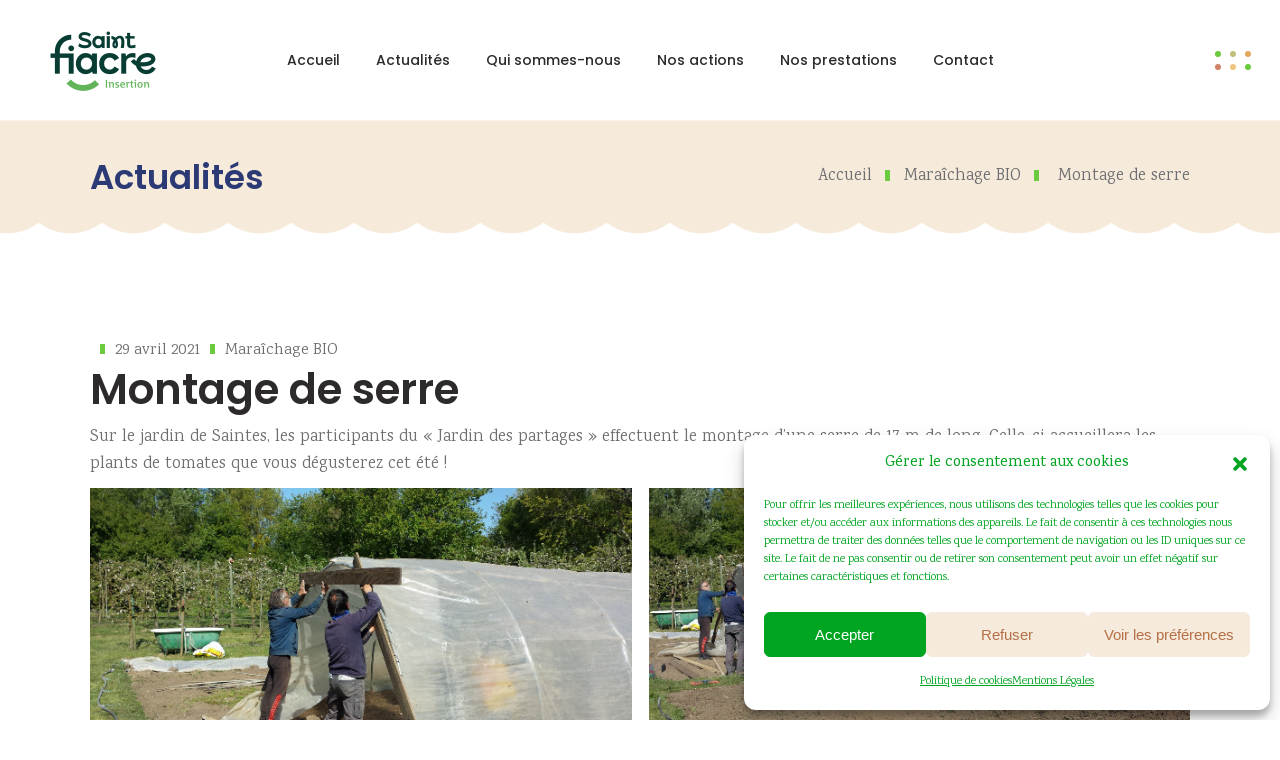

--- FILE ---
content_type: text/html; charset=UTF-8
request_url: https://saint-fiacre17.fr/2021/04/29/montage-de-serre/
body_size: 20717
content:
<!DOCTYPE html>
<html lang="fr-FR">
<head>
	
		<meta charset="UTF-8"/>
		<link rel="profile" href="http://gmpg.org/xfn/11"/>
		
				<meta name="viewport" content="width=device-width,initial-scale=1,user-scalable=yes">
		<meta name='robots' content='index, follow, max-image-preview:large, max-snippet:-1, max-video-preview:-1' />

	<!-- This site is optimized with the Yoast SEO plugin v26.6 - https://yoast.com/wordpress/plugins/seo/ -->
	<title>Montage de serre - Saint Fiacre</title>
	<link rel="canonical" href="https://saint-fiacre17.fr/2021/04/29/montage-de-serre/" />
	<meta property="og:locale" content="fr_FR" />
	<meta property="og:type" content="article" />
	<meta property="og:title" content="Montage de serre - Saint Fiacre" />
	<meta property="og:description" content="Sur le jardin de Saintes, les participants du « Jardin des partages » effectuent le montage d&rsquo;une serre de 17 m de long. Celle-ci accueillera les plants de tomates que vous dégusterez cet été !" />
	<meta property="og:url" content="https://saint-fiacre17.fr/2021/04/29/montage-de-serre/" />
	<meta property="og:site_name" content="Saint Fiacre" />
	<meta property="article:publisher" content="https://www.facebook.com/saintfiacre17" />
	<meta property="article:published_time" content="2021-04-29T14:40:28+00:00" />
	<meta property="article:modified_time" content="2021-04-29T14:40:31+00:00" />
	<meta property="og:image" content="https://saint-fiacre17.fr/wp-content/uploads/2021/04/ACTUALITES-2-1.jpg" />
	<meta name="twitter:card" content="summary_large_image" />
	<meta name="twitter:label1" content="Écrit par" />
	<meta name="twitter:data1" content="" />
	<script type="application/ld+json" class="yoast-schema-graph">{"@context":"https://schema.org","@graph":[{"@type":"WebPage","@id":"https://saint-fiacre17.fr/2021/04/29/montage-de-serre/","url":"https://saint-fiacre17.fr/2021/04/29/montage-de-serre/","name":"Montage de serre - Saint Fiacre","isPartOf":{"@id":"https://saint-fiacre17.fr/#website"},"primaryImageOfPage":{"@id":"https://saint-fiacre17.fr/2021/04/29/montage-de-serre/#primaryimage"},"image":{"@id":"https://saint-fiacre17.fr/2021/04/29/montage-de-serre/#primaryimage"},"thumbnailUrl":"https://saint-fiacre17.fr/wp-content/uploads/2021/04/ACTUALITES-2-1.jpg","datePublished":"2021-04-29T14:40:28+00:00","dateModified":"2021-04-29T14:40:31+00:00","author":{"@id":""},"breadcrumb":{"@id":"https://saint-fiacre17.fr/2021/04/29/montage-de-serre/#breadcrumb"},"inLanguage":"fr-FR","potentialAction":[{"@type":"ReadAction","target":["https://saint-fiacre17.fr/2021/04/29/montage-de-serre/"]}]},{"@type":"ImageObject","inLanguage":"fr-FR","@id":"https://saint-fiacre17.fr/2021/04/29/montage-de-serre/#primaryimage","url":"https://saint-fiacre17.fr/wp-content/uploads/2021/04/ACTUALITES-2-1.jpg","contentUrl":"https://saint-fiacre17.fr/wp-content/uploads/2021/04/ACTUALITES-2-1.jpg","width":600,"height":338},{"@type":"BreadcrumbList","@id":"https://saint-fiacre17.fr/2021/04/29/montage-de-serre/#breadcrumb","itemListElement":[{"@type":"ListItem","position":1,"name":"Accueil","item":"https://saint-fiacre17.fr/"},{"@type":"ListItem","position":2,"name":"Montage de serre"}]},{"@type":"WebSite","@id":"https://saint-fiacre17.fr/#website","url":"https://saint-fiacre17.fr/","name":"Saint Fiacre","description":"L&#039;insertion par l’activité économique","potentialAction":[{"@type":"SearchAction","target":{"@type":"EntryPoint","urlTemplate":"https://saint-fiacre17.fr/?s={search_term_string}"},"query-input":{"@type":"PropertyValueSpecification","valueRequired":true,"valueName":"search_term_string"}}],"inLanguage":"fr-FR"},{"@type":"Person","@id":"","url":"https://saint-fiacre17.fr/author/"}]}</script>
	<!-- / Yoast SEO plugin. -->


<link rel='dns-prefetch' href='//fonts.googleapis.com' />
<link rel="alternate" type="application/rss+xml" title="Saint Fiacre &raquo; Flux" href="https://saint-fiacre17.fr/feed/" />
<link rel="alternate" type="application/rss+xml" title="Saint Fiacre &raquo; Flux des commentaires" href="https://saint-fiacre17.fr/comments/feed/" />
<link rel="alternate" title="oEmbed (JSON)" type="application/json+oembed" href="https://saint-fiacre17.fr/wp-json/oembed/1.0/embed?url=https%3A%2F%2Fsaint-fiacre17.fr%2F2021%2F04%2F29%2Fmontage-de-serre%2F" />
<link rel="alternate" title="oEmbed (XML)" type="text/xml+oembed" href="https://saint-fiacre17.fr/wp-json/oembed/1.0/embed?url=https%3A%2F%2Fsaint-fiacre17.fr%2F2021%2F04%2F29%2Fmontage-de-serre%2F&#038;format=xml" />
<style id='wp-img-auto-sizes-contain-inline-css' type='text/css'>
img:is([sizes=auto i],[sizes^="auto," i]){contain-intrinsic-size:3000px 1500px}
/*# sourceURL=wp-img-auto-sizes-contain-inline-css */
</style>
<style id='wp-emoji-styles-inline-css' type='text/css'>

	img.wp-smiley, img.emoji {
		display: inline !important;
		border: none !important;
		box-shadow: none !important;
		height: 1em !important;
		width: 1em !important;
		margin: 0 0.07em !important;
		vertical-align: -0.1em !important;
		background: none !important;
		padding: 0 !important;
	}
/*# sourceURL=wp-emoji-styles-inline-css */
</style>
<style id='wp-block-library-inline-css' type='text/css'>
:root{--wp-block-synced-color:#7a00df;--wp-block-synced-color--rgb:122,0,223;--wp-bound-block-color:var(--wp-block-synced-color);--wp-editor-canvas-background:#ddd;--wp-admin-theme-color:#007cba;--wp-admin-theme-color--rgb:0,124,186;--wp-admin-theme-color-darker-10:#006ba1;--wp-admin-theme-color-darker-10--rgb:0,107,160.5;--wp-admin-theme-color-darker-20:#005a87;--wp-admin-theme-color-darker-20--rgb:0,90,135;--wp-admin-border-width-focus:2px}@media (min-resolution:192dpi){:root{--wp-admin-border-width-focus:1.5px}}.wp-element-button{cursor:pointer}:root .has-very-light-gray-background-color{background-color:#eee}:root .has-very-dark-gray-background-color{background-color:#313131}:root .has-very-light-gray-color{color:#eee}:root .has-very-dark-gray-color{color:#313131}:root .has-vivid-green-cyan-to-vivid-cyan-blue-gradient-background{background:linear-gradient(135deg,#00d084,#0693e3)}:root .has-purple-crush-gradient-background{background:linear-gradient(135deg,#34e2e4,#4721fb 50%,#ab1dfe)}:root .has-hazy-dawn-gradient-background{background:linear-gradient(135deg,#faaca8,#dad0ec)}:root .has-subdued-olive-gradient-background{background:linear-gradient(135deg,#fafae1,#67a671)}:root .has-atomic-cream-gradient-background{background:linear-gradient(135deg,#fdd79a,#004a59)}:root .has-nightshade-gradient-background{background:linear-gradient(135deg,#330968,#31cdcf)}:root .has-midnight-gradient-background{background:linear-gradient(135deg,#020381,#2874fc)}:root{--wp--preset--font-size--normal:16px;--wp--preset--font-size--huge:42px}.has-regular-font-size{font-size:1em}.has-larger-font-size{font-size:2.625em}.has-normal-font-size{font-size:var(--wp--preset--font-size--normal)}.has-huge-font-size{font-size:var(--wp--preset--font-size--huge)}.has-text-align-center{text-align:center}.has-text-align-left{text-align:left}.has-text-align-right{text-align:right}.has-fit-text{white-space:nowrap!important}#end-resizable-editor-section{display:none}.aligncenter{clear:both}.items-justified-left{justify-content:flex-start}.items-justified-center{justify-content:center}.items-justified-right{justify-content:flex-end}.items-justified-space-between{justify-content:space-between}.screen-reader-text{border:0;clip-path:inset(50%);height:1px;margin:-1px;overflow:hidden;padding:0;position:absolute;width:1px;word-wrap:normal!important}.screen-reader-text:focus{background-color:#ddd;clip-path:none;color:#444;display:block;font-size:1em;height:auto;left:5px;line-height:normal;padding:15px 23px 14px;text-decoration:none;top:5px;width:auto;z-index:100000}html :where(.has-border-color){border-style:solid}html :where([style*=border-top-color]){border-top-style:solid}html :where([style*=border-right-color]){border-right-style:solid}html :where([style*=border-bottom-color]){border-bottom-style:solid}html :where([style*=border-left-color]){border-left-style:solid}html :where([style*=border-width]){border-style:solid}html :where([style*=border-top-width]){border-top-style:solid}html :where([style*=border-right-width]){border-right-style:solid}html :where([style*=border-bottom-width]){border-bottom-style:solid}html :where([style*=border-left-width]){border-left-style:solid}html :where(img[class*=wp-image-]){height:auto;max-width:100%}:where(figure){margin:0 0 1em}html :where(.is-position-sticky){--wp-admin--admin-bar--position-offset:var(--wp-admin--admin-bar--height,0px)}@media screen and (max-width:600px){html :where(.is-position-sticky){--wp-admin--admin-bar--position-offset:0px}}

/*# sourceURL=wp-block-library-inline-css */
</style><style id='wp-block-gallery-inline-css' type='text/css'>
.blocks-gallery-grid:not(.has-nested-images),.wp-block-gallery:not(.has-nested-images){display:flex;flex-wrap:wrap;list-style-type:none;margin:0;padding:0}.blocks-gallery-grid:not(.has-nested-images) .blocks-gallery-image,.blocks-gallery-grid:not(.has-nested-images) .blocks-gallery-item,.wp-block-gallery:not(.has-nested-images) .blocks-gallery-image,.wp-block-gallery:not(.has-nested-images) .blocks-gallery-item{display:flex;flex-direction:column;flex-grow:1;justify-content:center;margin:0 1em 1em 0;position:relative;width:calc(50% - 1em)}.blocks-gallery-grid:not(.has-nested-images) .blocks-gallery-image:nth-of-type(2n),.blocks-gallery-grid:not(.has-nested-images) .blocks-gallery-item:nth-of-type(2n),.wp-block-gallery:not(.has-nested-images) .blocks-gallery-image:nth-of-type(2n),.wp-block-gallery:not(.has-nested-images) .blocks-gallery-item:nth-of-type(2n){margin-right:0}.blocks-gallery-grid:not(.has-nested-images) .blocks-gallery-image figure,.blocks-gallery-grid:not(.has-nested-images) .blocks-gallery-item figure,.wp-block-gallery:not(.has-nested-images) .blocks-gallery-image figure,.wp-block-gallery:not(.has-nested-images) .blocks-gallery-item figure{align-items:flex-end;display:flex;height:100%;justify-content:flex-start;margin:0}.blocks-gallery-grid:not(.has-nested-images) .blocks-gallery-image img,.blocks-gallery-grid:not(.has-nested-images) .blocks-gallery-item img,.wp-block-gallery:not(.has-nested-images) .blocks-gallery-image img,.wp-block-gallery:not(.has-nested-images) .blocks-gallery-item img{display:block;height:auto;max-width:100%;width:auto}.blocks-gallery-grid:not(.has-nested-images) .blocks-gallery-image figcaption,.blocks-gallery-grid:not(.has-nested-images) .blocks-gallery-item figcaption,.wp-block-gallery:not(.has-nested-images) .blocks-gallery-image figcaption,.wp-block-gallery:not(.has-nested-images) .blocks-gallery-item figcaption{background:linear-gradient(0deg,#000000b3,#0000004d 70%,#0000);bottom:0;box-sizing:border-box;color:#fff;font-size:.8em;margin:0;max-height:100%;overflow:auto;padding:3em .77em .7em;position:absolute;text-align:center;width:100%;z-index:2}.blocks-gallery-grid:not(.has-nested-images) .blocks-gallery-image figcaption img,.blocks-gallery-grid:not(.has-nested-images) .blocks-gallery-item figcaption img,.wp-block-gallery:not(.has-nested-images) .blocks-gallery-image figcaption img,.wp-block-gallery:not(.has-nested-images) .blocks-gallery-item figcaption img{display:inline}.blocks-gallery-grid:not(.has-nested-images) figcaption,.wp-block-gallery:not(.has-nested-images) figcaption{flex-grow:1}.blocks-gallery-grid:not(.has-nested-images).is-cropped .blocks-gallery-image a,.blocks-gallery-grid:not(.has-nested-images).is-cropped .blocks-gallery-image img,.blocks-gallery-grid:not(.has-nested-images).is-cropped .blocks-gallery-item a,.blocks-gallery-grid:not(.has-nested-images).is-cropped .blocks-gallery-item img,.wp-block-gallery:not(.has-nested-images).is-cropped .blocks-gallery-image a,.wp-block-gallery:not(.has-nested-images).is-cropped .blocks-gallery-image img,.wp-block-gallery:not(.has-nested-images).is-cropped .blocks-gallery-item a,.wp-block-gallery:not(.has-nested-images).is-cropped .blocks-gallery-item img{flex:1;height:100%;object-fit:cover;width:100%}.blocks-gallery-grid:not(.has-nested-images).columns-1 .blocks-gallery-image,.blocks-gallery-grid:not(.has-nested-images).columns-1 .blocks-gallery-item,.wp-block-gallery:not(.has-nested-images).columns-1 .blocks-gallery-image,.wp-block-gallery:not(.has-nested-images).columns-1 .blocks-gallery-item{margin-right:0;width:100%}@media (min-width:600px){.blocks-gallery-grid:not(.has-nested-images).columns-3 .blocks-gallery-image,.blocks-gallery-grid:not(.has-nested-images).columns-3 .blocks-gallery-item,.wp-block-gallery:not(.has-nested-images).columns-3 .blocks-gallery-image,.wp-block-gallery:not(.has-nested-images).columns-3 .blocks-gallery-item{margin-right:1em;width:calc(33.33333% - .66667em)}.blocks-gallery-grid:not(.has-nested-images).columns-4 .blocks-gallery-image,.blocks-gallery-grid:not(.has-nested-images).columns-4 .blocks-gallery-item,.wp-block-gallery:not(.has-nested-images).columns-4 .blocks-gallery-image,.wp-block-gallery:not(.has-nested-images).columns-4 .blocks-gallery-item{margin-right:1em;width:calc(25% - .75em)}.blocks-gallery-grid:not(.has-nested-images).columns-5 .blocks-gallery-image,.blocks-gallery-grid:not(.has-nested-images).columns-5 .blocks-gallery-item,.wp-block-gallery:not(.has-nested-images).columns-5 .blocks-gallery-image,.wp-block-gallery:not(.has-nested-images).columns-5 .blocks-gallery-item{margin-right:1em;width:calc(20% - .8em)}.blocks-gallery-grid:not(.has-nested-images).columns-6 .blocks-gallery-image,.blocks-gallery-grid:not(.has-nested-images).columns-6 .blocks-gallery-item,.wp-block-gallery:not(.has-nested-images).columns-6 .blocks-gallery-image,.wp-block-gallery:not(.has-nested-images).columns-6 .blocks-gallery-item{margin-right:1em;width:calc(16.66667% - .83333em)}.blocks-gallery-grid:not(.has-nested-images).columns-7 .blocks-gallery-image,.blocks-gallery-grid:not(.has-nested-images).columns-7 .blocks-gallery-item,.wp-block-gallery:not(.has-nested-images).columns-7 .blocks-gallery-image,.wp-block-gallery:not(.has-nested-images).columns-7 .blocks-gallery-item{margin-right:1em;width:calc(14.28571% - .85714em)}.blocks-gallery-grid:not(.has-nested-images).columns-8 .blocks-gallery-image,.blocks-gallery-grid:not(.has-nested-images).columns-8 .blocks-gallery-item,.wp-block-gallery:not(.has-nested-images).columns-8 .blocks-gallery-image,.wp-block-gallery:not(.has-nested-images).columns-8 .blocks-gallery-item{margin-right:1em;width:calc(12.5% - .875em)}.blocks-gallery-grid:not(.has-nested-images).columns-1 .blocks-gallery-image:nth-of-type(1n),.blocks-gallery-grid:not(.has-nested-images).columns-1 .blocks-gallery-item:nth-of-type(1n),.blocks-gallery-grid:not(.has-nested-images).columns-2 .blocks-gallery-image:nth-of-type(2n),.blocks-gallery-grid:not(.has-nested-images).columns-2 .blocks-gallery-item:nth-of-type(2n),.blocks-gallery-grid:not(.has-nested-images).columns-3 .blocks-gallery-image:nth-of-type(3n),.blocks-gallery-grid:not(.has-nested-images).columns-3 .blocks-gallery-item:nth-of-type(3n),.blocks-gallery-grid:not(.has-nested-images).columns-4 .blocks-gallery-image:nth-of-type(4n),.blocks-gallery-grid:not(.has-nested-images).columns-4 .blocks-gallery-item:nth-of-type(4n),.blocks-gallery-grid:not(.has-nested-images).columns-5 .blocks-gallery-image:nth-of-type(5n),.blocks-gallery-grid:not(.has-nested-images).columns-5 .blocks-gallery-item:nth-of-type(5n),.blocks-gallery-grid:not(.has-nested-images).columns-6 .blocks-gallery-image:nth-of-type(6n),.blocks-gallery-grid:not(.has-nested-images).columns-6 .blocks-gallery-item:nth-of-type(6n),.blocks-gallery-grid:not(.has-nested-images).columns-7 .blocks-gallery-image:nth-of-type(7n),.blocks-gallery-grid:not(.has-nested-images).columns-7 .blocks-gallery-item:nth-of-type(7n),.blocks-gallery-grid:not(.has-nested-images).columns-8 .blocks-gallery-image:nth-of-type(8n),.blocks-gallery-grid:not(.has-nested-images).columns-8 .blocks-gallery-item:nth-of-type(8n),.wp-block-gallery:not(.has-nested-images).columns-1 .blocks-gallery-image:nth-of-type(1n),.wp-block-gallery:not(.has-nested-images).columns-1 .blocks-gallery-item:nth-of-type(1n),.wp-block-gallery:not(.has-nested-images).columns-2 .blocks-gallery-image:nth-of-type(2n),.wp-block-gallery:not(.has-nested-images).columns-2 .blocks-gallery-item:nth-of-type(2n),.wp-block-gallery:not(.has-nested-images).columns-3 .blocks-gallery-image:nth-of-type(3n),.wp-block-gallery:not(.has-nested-images).columns-3 .blocks-gallery-item:nth-of-type(3n),.wp-block-gallery:not(.has-nested-images).columns-4 .blocks-gallery-image:nth-of-type(4n),.wp-block-gallery:not(.has-nested-images).columns-4 .blocks-gallery-item:nth-of-type(4n),.wp-block-gallery:not(.has-nested-images).columns-5 .blocks-gallery-image:nth-of-type(5n),.wp-block-gallery:not(.has-nested-images).columns-5 .blocks-gallery-item:nth-of-type(5n),.wp-block-gallery:not(.has-nested-images).columns-6 .blocks-gallery-image:nth-of-type(6n),.wp-block-gallery:not(.has-nested-images).columns-6 .blocks-gallery-item:nth-of-type(6n),.wp-block-gallery:not(.has-nested-images).columns-7 .blocks-gallery-image:nth-of-type(7n),.wp-block-gallery:not(.has-nested-images).columns-7 .blocks-gallery-item:nth-of-type(7n),.wp-block-gallery:not(.has-nested-images).columns-8 .blocks-gallery-image:nth-of-type(8n),.wp-block-gallery:not(.has-nested-images).columns-8 .blocks-gallery-item:nth-of-type(8n){margin-right:0}}.blocks-gallery-grid:not(.has-nested-images) .blocks-gallery-image:last-child,.blocks-gallery-grid:not(.has-nested-images) .blocks-gallery-item:last-child,.wp-block-gallery:not(.has-nested-images) .blocks-gallery-image:last-child,.wp-block-gallery:not(.has-nested-images) .blocks-gallery-item:last-child{margin-right:0}.blocks-gallery-grid:not(.has-nested-images).alignleft,.blocks-gallery-grid:not(.has-nested-images).alignright,.wp-block-gallery:not(.has-nested-images).alignleft,.wp-block-gallery:not(.has-nested-images).alignright{max-width:420px;width:100%}.blocks-gallery-grid:not(.has-nested-images).aligncenter .blocks-gallery-item figure,.wp-block-gallery:not(.has-nested-images).aligncenter .blocks-gallery-item figure{justify-content:center}.wp-block-gallery:not(.is-cropped) .blocks-gallery-item{align-self:flex-start}figure.wp-block-gallery.has-nested-images{align-items:normal}.wp-block-gallery.has-nested-images figure.wp-block-image:not(#individual-image){margin:0;width:calc(50% - var(--wp--style--unstable-gallery-gap, 16px)/2)}.wp-block-gallery.has-nested-images figure.wp-block-image{box-sizing:border-box;display:flex;flex-direction:column;flex-grow:1;justify-content:center;max-width:100%;position:relative}.wp-block-gallery.has-nested-images figure.wp-block-image>a,.wp-block-gallery.has-nested-images figure.wp-block-image>div{flex-direction:column;flex-grow:1;margin:0}.wp-block-gallery.has-nested-images figure.wp-block-image img{display:block;height:auto;max-width:100%!important;width:auto}.wp-block-gallery.has-nested-images figure.wp-block-image figcaption,.wp-block-gallery.has-nested-images figure.wp-block-image:has(figcaption):before{bottom:0;left:0;max-height:100%;position:absolute;right:0}.wp-block-gallery.has-nested-images figure.wp-block-image:has(figcaption):before{backdrop-filter:blur(3px);content:"";height:100%;-webkit-mask-image:linear-gradient(0deg,#000 20%,#0000);mask-image:linear-gradient(0deg,#000 20%,#0000);max-height:40%;pointer-events:none}.wp-block-gallery.has-nested-images figure.wp-block-image figcaption{box-sizing:border-box;color:#fff;font-size:13px;margin:0;overflow:auto;padding:1em;text-align:center;text-shadow:0 0 1.5px #000}.wp-block-gallery.has-nested-images figure.wp-block-image figcaption::-webkit-scrollbar{height:12px;width:12px}.wp-block-gallery.has-nested-images figure.wp-block-image figcaption::-webkit-scrollbar-track{background-color:initial}.wp-block-gallery.has-nested-images figure.wp-block-image figcaption::-webkit-scrollbar-thumb{background-clip:padding-box;background-color:initial;border:3px solid #0000;border-radius:8px}.wp-block-gallery.has-nested-images figure.wp-block-image figcaption:focus-within::-webkit-scrollbar-thumb,.wp-block-gallery.has-nested-images figure.wp-block-image figcaption:focus::-webkit-scrollbar-thumb,.wp-block-gallery.has-nested-images figure.wp-block-image figcaption:hover::-webkit-scrollbar-thumb{background-color:#fffc}.wp-block-gallery.has-nested-images figure.wp-block-image figcaption{scrollbar-color:#0000 #0000;scrollbar-gutter:stable both-edges;scrollbar-width:thin}.wp-block-gallery.has-nested-images figure.wp-block-image figcaption:focus,.wp-block-gallery.has-nested-images figure.wp-block-image figcaption:focus-within,.wp-block-gallery.has-nested-images figure.wp-block-image figcaption:hover{scrollbar-color:#fffc #0000}.wp-block-gallery.has-nested-images figure.wp-block-image figcaption{will-change:transform}@media (hover:none){.wp-block-gallery.has-nested-images figure.wp-block-image figcaption{scrollbar-color:#fffc #0000}}.wp-block-gallery.has-nested-images figure.wp-block-image figcaption{background:linear-gradient(0deg,#0006,#0000)}.wp-block-gallery.has-nested-images figure.wp-block-image figcaption img{display:inline}.wp-block-gallery.has-nested-images figure.wp-block-image figcaption a{color:inherit}.wp-block-gallery.has-nested-images figure.wp-block-image.has-custom-border img{box-sizing:border-box}.wp-block-gallery.has-nested-images figure.wp-block-image.has-custom-border>a,.wp-block-gallery.has-nested-images figure.wp-block-image.has-custom-border>div,.wp-block-gallery.has-nested-images figure.wp-block-image.is-style-rounded>a,.wp-block-gallery.has-nested-images figure.wp-block-image.is-style-rounded>div{flex:1 1 auto}.wp-block-gallery.has-nested-images figure.wp-block-image.has-custom-border figcaption,.wp-block-gallery.has-nested-images figure.wp-block-image.is-style-rounded figcaption{background:none;color:inherit;flex:initial;margin:0;padding:10px 10px 9px;position:relative;text-shadow:none}.wp-block-gallery.has-nested-images figure.wp-block-image.has-custom-border:before,.wp-block-gallery.has-nested-images figure.wp-block-image.is-style-rounded:before{content:none}.wp-block-gallery.has-nested-images figcaption{flex-basis:100%;flex-grow:1;text-align:center}.wp-block-gallery.has-nested-images:not(.is-cropped) figure.wp-block-image:not(#individual-image){margin-bottom:auto;margin-top:0}.wp-block-gallery.has-nested-images.is-cropped figure.wp-block-image:not(#individual-image){align-self:inherit}.wp-block-gallery.has-nested-images.is-cropped figure.wp-block-image:not(#individual-image)>a,.wp-block-gallery.has-nested-images.is-cropped figure.wp-block-image:not(#individual-image)>div:not(.components-drop-zone){display:flex}.wp-block-gallery.has-nested-images.is-cropped figure.wp-block-image:not(#individual-image) a,.wp-block-gallery.has-nested-images.is-cropped figure.wp-block-image:not(#individual-image) img{flex:1 0 0%;height:100%;object-fit:cover;width:100%}.wp-block-gallery.has-nested-images.columns-1 figure.wp-block-image:not(#individual-image){width:100%}@media (min-width:600px){.wp-block-gallery.has-nested-images.columns-3 figure.wp-block-image:not(#individual-image){width:calc(33.33333% - var(--wp--style--unstable-gallery-gap, 16px)*.66667)}.wp-block-gallery.has-nested-images.columns-4 figure.wp-block-image:not(#individual-image){width:calc(25% - var(--wp--style--unstable-gallery-gap, 16px)*.75)}.wp-block-gallery.has-nested-images.columns-5 figure.wp-block-image:not(#individual-image){width:calc(20% - var(--wp--style--unstable-gallery-gap, 16px)*.8)}.wp-block-gallery.has-nested-images.columns-6 figure.wp-block-image:not(#individual-image){width:calc(16.66667% - var(--wp--style--unstable-gallery-gap, 16px)*.83333)}.wp-block-gallery.has-nested-images.columns-7 figure.wp-block-image:not(#individual-image){width:calc(14.28571% - var(--wp--style--unstable-gallery-gap, 16px)*.85714)}.wp-block-gallery.has-nested-images.columns-8 figure.wp-block-image:not(#individual-image){width:calc(12.5% - var(--wp--style--unstable-gallery-gap, 16px)*.875)}.wp-block-gallery.has-nested-images.columns-default figure.wp-block-image:not(#individual-image){width:calc(33.33% - var(--wp--style--unstable-gallery-gap, 16px)*.66667)}.wp-block-gallery.has-nested-images.columns-default figure.wp-block-image:not(#individual-image):first-child:nth-last-child(2),.wp-block-gallery.has-nested-images.columns-default figure.wp-block-image:not(#individual-image):first-child:nth-last-child(2)~figure.wp-block-image:not(#individual-image){width:calc(50% - var(--wp--style--unstable-gallery-gap, 16px)*.5)}.wp-block-gallery.has-nested-images.columns-default figure.wp-block-image:not(#individual-image):first-child:last-child{width:100%}}.wp-block-gallery.has-nested-images.alignleft,.wp-block-gallery.has-nested-images.alignright{max-width:420px;width:100%}.wp-block-gallery.has-nested-images.aligncenter{justify-content:center}
/*# sourceURL=https://saint-fiacre17.fr/wp-includes/blocks/gallery/style.min.css */
</style>
<style id='global-styles-inline-css' type='text/css'>
:root{--wp--preset--aspect-ratio--square: 1;--wp--preset--aspect-ratio--4-3: 4/3;--wp--preset--aspect-ratio--3-4: 3/4;--wp--preset--aspect-ratio--3-2: 3/2;--wp--preset--aspect-ratio--2-3: 2/3;--wp--preset--aspect-ratio--16-9: 16/9;--wp--preset--aspect-ratio--9-16: 9/16;--wp--preset--color--black: #000000;--wp--preset--color--cyan-bluish-gray: #abb8c3;--wp--preset--color--white: #ffffff;--wp--preset--color--pale-pink: #f78da7;--wp--preset--color--vivid-red: #cf2e2e;--wp--preset--color--luminous-vivid-orange: #ff6900;--wp--preset--color--luminous-vivid-amber: #fcb900;--wp--preset--color--light-green-cyan: #7bdcb5;--wp--preset--color--vivid-green-cyan: #00d084;--wp--preset--color--pale-cyan-blue: #8ed1fc;--wp--preset--color--vivid-cyan-blue: #0693e3;--wp--preset--color--vivid-purple: #9b51e0;--wp--preset--gradient--vivid-cyan-blue-to-vivid-purple: linear-gradient(135deg,rgb(6,147,227) 0%,rgb(155,81,224) 100%);--wp--preset--gradient--light-green-cyan-to-vivid-green-cyan: linear-gradient(135deg,rgb(122,220,180) 0%,rgb(0,208,130) 100%);--wp--preset--gradient--luminous-vivid-amber-to-luminous-vivid-orange: linear-gradient(135deg,rgb(252,185,0) 0%,rgb(255,105,0) 100%);--wp--preset--gradient--luminous-vivid-orange-to-vivid-red: linear-gradient(135deg,rgb(255,105,0) 0%,rgb(207,46,46) 100%);--wp--preset--gradient--very-light-gray-to-cyan-bluish-gray: linear-gradient(135deg,rgb(238,238,238) 0%,rgb(169,184,195) 100%);--wp--preset--gradient--cool-to-warm-spectrum: linear-gradient(135deg,rgb(74,234,220) 0%,rgb(151,120,209) 20%,rgb(207,42,186) 40%,rgb(238,44,130) 60%,rgb(251,105,98) 80%,rgb(254,248,76) 100%);--wp--preset--gradient--blush-light-purple: linear-gradient(135deg,rgb(255,206,236) 0%,rgb(152,150,240) 100%);--wp--preset--gradient--blush-bordeaux: linear-gradient(135deg,rgb(254,205,165) 0%,rgb(254,45,45) 50%,rgb(107,0,62) 100%);--wp--preset--gradient--luminous-dusk: linear-gradient(135deg,rgb(255,203,112) 0%,rgb(199,81,192) 50%,rgb(65,88,208) 100%);--wp--preset--gradient--pale-ocean: linear-gradient(135deg,rgb(255,245,203) 0%,rgb(182,227,212) 50%,rgb(51,167,181) 100%);--wp--preset--gradient--electric-grass: linear-gradient(135deg,rgb(202,248,128) 0%,rgb(113,206,126) 100%);--wp--preset--gradient--midnight: linear-gradient(135deg,rgb(2,3,129) 0%,rgb(40,116,252) 100%);--wp--preset--font-size--small: 13px;--wp--preset--font-size--medium: 20px;--wp--preset--font-size--large: 36px;--wp--preset--font-size--x-large: 42px;--wp--preset--spacing--20: 0.44rem;--wp--preset--spacing--30: 0.67rem;--wp--preset--spacing--40: 1rem;--wp--preset--spacing--50: 1.5rem;--wp--preset--spacing--60: 2.25rem;--wp--preset--spacing--70: 3.38rem;--wp--preset--spacing--80: 5.06rem;--wp--preset--shadow--natural: 6px 6px 9px rgba(0, 0, 0, 0.2);--wp--preset--shadow--deep: 12px 12px 50px rgba(0, 0, 0, 0.4);--wp--preset--shadow--sharp: 6px 6px 0px rgba(0, 0, 0, 0.2);--wp--preset--shadow--outlined: 6px 6px 0px -3px rgb(255, 255, 255), 6px 6px rgb(0, 0, 0);--wp--preset--shadow--crisp: 6px 6px 0px rgb(0, 0, 0);}:where(.is-layout-flex){gap: 0.5em;}:where(.is-layout-grid){gap: 0.5em;}body .is-layout-flex{display: flex;}.is-layout-flex{flex-wrap: wrap;align-items: center;}.is-layout-flex > :is(*, div){margin: 0;}body .is-layout-grid{display: grid;}.is-layout-grid > :is(*, div){margin: 0;}:where(.wp-block-columns.is-layout-flex){gap: 2em;}:where(.wp-block-columns.is-layout-grid){gap: 2em;}:where(.wp-block-post-template.is-layout-flex){gap: 1.25em;}:where(.wp-block-post-template.is-layout-grid){gap: 1.25em;}.has-black-color{color: var(--wp--preset--color--black) !important;}.has-cyan-bluish-gray-color{color: var(--wp--preset--color--cyan-bluish-gray) !important;}.has-white-color{color: var(--wp--preset--color--white) !important;}.has-pale-pink-color{color: var(--wp--preset--color--pale-pink) !important;}.has-vivid-red-color{color: var(--wp--preset--color--vivid-red) !important;}.has-luminous-vivid-orange-color{color: var(--wp--preset--color--luminous-vivid-orange) !important;}.has-luminous-vivid-amber-color{color: var(--wp--preset--color--luminous-vivid-amber) !important;}.has-light-green-cyan-color{color: var(--wp--preset--color--light-green-cyan) !important;}.has-vivid-green-cyan-color{color: var(--wp--preset--color--vivid-green-cyan) !important;}.has-pale-cyan-blue-color{color: var(--wp--preset--color--pale-cyan-blue) !important;}.has-vivid-cyan-blue-color{color: var(--wp--preset--color--vivid-cyan-blue) !important;}.has-vivid-purple-color{color: var(--wp--preset--color--vivid-purple) !important;}.has-black-background-color{background-color: var(--wp--preset--color--black) !important;}.has-cyan-bluish-gray-background-color{background-color: var(--wp--preset--color--cyan-bluish-gray) !important;}.has-white-background-color{background-color: var(--wp--preset--color--white) !important;}.has-pale-pink-background-color{background-color: var(--wp--preset--color--pale-pink) !important;}.has-vivid-red-background-color{background-color: var(--wp--preset--color--vivid-red) !important;}.has-luminous-vivid-orange-background-color{background-color: var(--wp--preset--color--luminous-vivid-orange) !important;}.has-luminous-vivid-amber-background-color{background-color: var(--wp--preset--color--luminous-vivid-amber) !important;}.has-light-green-cyan-background-color{background-color: var(--wp--preset--color--light-green-cyan) !important;}.has-vivid-green-cyan-background-color{background-color: var(--wp--preset--color--vivid-green-cyan) !important;}.has-pale-cyan-blue-background-color{background-color: var(--wp--preset--color--pale-cyan-blue) !important;}.has-vivid-cyan-blue-background-color{background-color: var(--wp--preset--color--vivid-cyan-blue) !important;}.has-vivid-purple-background-color{background-color: var(--wp--preset--color--vivid-purple) !important;}.has-black-border-color{border-color: var(--wp--preset--color--black) !important;}.has-cyan-bluish-gray-border-color{border-color: var(--wp--preset--color--cyan-bluish-gray) !important;}.has-white-border-color{border-color: var(--wp--preset--color--white) !important;}.has-pale-pink-border-color{border-color: var(--wp--preset--color--pale-pink) !important;}.has-vivid-red-border-color{border-color: var(--wp--preset--color--vivid-red) !important;}.has-luminous-vivid-orange-border-color{border-color: var(--wp--preset--color--luminous-vivid-orange) !important;}.has-luminous-vivid-amber-border-color{border-color: var(--wp--preset--color--luminous-vivid-amber) !important;}.has-light-green-cyan-border-color{border-color: var(--wp--preset--color--light-green-cyan) !important;}.has-vivid-green-cyan-border-color{border-color: var(--wp--preset--color--vivid-green-cyan) !important;}.has-pale-cyan-blue-border-color{border-color: var(--wp--preset--color--pale-cyan-blue) !important;}.has-vivid-cyan-blue-border-color{border-color: var(--wp--preset--color--vivid-cyan-blue) !important;}.has-vivid-purple-border-color{border-color: var(--wp--preset--color--vivid-purple) !important;}.has-vivid-cyan-blue-to-vivid-purple-gradient-background{background: var(--wp--preset--gradient--vivid-cyan-blue-to-vivid-purple) !important;}.has-light-green-cyan-to-vivid-green-cyan-gradient-background{background: var(--wp--preset--gradient--light-green-cyan-to-vivid-green-cyan) !important;}.has-luminous-vivid-amber-to-luminous-vivid-orange-gradient-background{background: var(--wp--preset--gradient--luminous-vivid-amber-to-luminous-vivid-orange) !important;}.has-luminous-vivid-orange-to-vivid-red-gradient-background{background: var(--wp--preset--gradient--luminous-vivid-orange-to-vivid-red) !important;}.has-very-light-gray-to-cyan-bluish-gray-gradient-background{background: var(--wp--preset--gradient--very-light-gray-to-cyan-bluish-gray) !important;}.has-cool-to-warm-spectrum-gradient-background{background: var(--wp--preset--gradient--cool-to-warm-spectrum) !important;}.has-blush-light-purple-gradient-background{background: var(--wp--preset--gradient--blush-light-purple) !important;}.has-blush-bordeaux-gradient-background{background: var(--wp--preset--gradient--blush-bordeaux) !important;}.has-luminous-dusk-gradient-background{background: var(--wp--preset--gradient--luminous-dusk) !important;}.has-pale-ocean-gradient-background{background: var(--wp--preset--gradient--pale-ocean) !important;}.has-electric-grass-gradient-background{background: var(--wp--preset--gradient--electric-grass) !important;}.has-midnight-gradient-background{background: var(--wp--preset--gradient--midnight) !important;}.has-small-font-size{font-size: var(--wp--preset--font-size--small) !important;}.has-medium-font-size{font-size: var(--wp--preset--font-size--medium) !important;}.has-large-font-size{font-size: var(--wp--preset--font-size--large) !important;}.has-x-large-font-size{font-size: var(--wp--preset--font-size--x-large) !important;}
/*# sourceURL=global-styles-inline-css */
</style>
<style id='core-block-supports-inline-css' type='text/css'>
.wp-block-gallery.wp-block-gallery-1{--wp--style--unstable-gallery-gap:var( --wp--style--gallery-gap-default, var( --gallery-block--gutter-size, var( --wp--style--block-gap, 0.5em ) ) );gap:var( --wp--style--gallery-gap-default, var( --gallery-block--gutter-size, var( --wp--style--block-gap, 0.5em ) ) );}
/*# sourceURL=core-block-supports-inline-css */
</style>

<style id='classic-theme-styles-inline-css' type='text/css'>
/*! This file is auto-generated */
.wp-block-button__link{color:#fff;background-color:#32373c;border-radius:9999px;box-shadow:none;text-decoration:none;padding:calc(.667em + 2px) calc(1.333em + 2px);font-size:1.125em}.wp-block-file__button{background:#32373c;color:#fff;text-decoration:none}
/*# sourceURL=/wp-includes/css/classic-themes.min.css */
</style>
<link rel='stylesheet' id='rs-plugin-settings-css' href='https://saint-fiacre17.fr/wp-content/plugins/revslider/public/assets/css/rs6.css?ver=6.1.5' type='text/css' media='all' />
<style id='rs-plugin-settings-inline-css' type='text/css'>
#rs-demo-id {}
/*# sourceURL=rs-plugin-settings-inline-css */
</style>
<link rel='stylesheet' id='contact-form-7-css' href='https://saint-fiacre17.fr/wp-content/plugins/contact-form-7/includes/css/styles.css?ver=6.1.4' type='text/css' media='all' />
<link rel='stylesheet' id='cmplz-general-css' href='https://saint-fiacre17.fr/wp-content/plugins/complianz-gdpr/assets/css/cookieblocker.min.css?ver=1766014430' type='text/css' media='all' />
<link rel='stylesheet' id='bryson-elated-default-style-css' href='https://saint-fiacre17.fr/wp-content/themes/bryson/style.css?ver=6.9' type='text/css' media='all' />
<link rel='stylesheet' id='bryson-elated-child-style-css' href='https://saint-fiacre17.fr/wp-content/themes/bryson-child/style.css?ver=6.9' type='text/css' media='all' />
<link rel='stylesheet' id='bryson-elated-modules-css' href='https://saint-fiacre17.fr/wp-content/themes/bryson/assets/css/modules.min.css?ver=6.9' type='text/css' media='all' />
<link rel='stylesheet' id='bryson-elated-dripicons-css' href='https://saint-fiacre17.fr/wp-content/themes/bryson/framework/lib/icons-pack/dripicons/dripicons.css?ver=6.9' type='text/css' media='all' />
<link rel='stylesheet' id='bryson-elated-font_elegant-css' href='https://saint-fiacre17.fr/wp-content/themes/bryson/framework/lib/icons-pack/elegant-icons/style.min.css?ver=6.9' type='text/css' media='all' />
<link rel='stylesheet' id='bryson-elated-font_awesome-css' href='https://saint-fiacre17.fr/wp-content/themes/bryson/framework/lib/icons-pack/font-awesome/css/fontawesome-all.min.css?ver=6.9' type='text/css' media='all' />
<link rel='stylesheet' id='bryson-elated-ion_icons-css' href='https://saint-fiacre17.fr/wp-content/themes/bryson/framework/lib/icons-pack/ion-icons/css/ionicons.min.css?ver=6.9' type='text/css' media='all' />
<link rel='stylesheet' id='bryson-elated-linea_icons-css' href='https://saint-fiacre17.fr/wp-content/themes/bryson/framework/lib/icons-pack/linea-icons/style.css?ver=6.9' type='text/css' media='all' />
<link rel='stylesheet' id='bryson-elated-linear_icons-css' href='https://saint-fiacre17.fr/wp-content/themes/bryson/framework/lib/icons-pack/linear-icons/style.css?ver=6.9' type='text/css' media='all' />
<link rel='stylesheet' id='bryson-elated-simple_line_icons-css' href='https://saint-fiacre17.fr/wp-content/themes/bryson/framework/lib/icons-pack/simple-line-icons/simple-line-icons.css?ver=6.9' type='text/css' media='all' />
<link rel='stylesheet' id='mediaelement-css' href='https://saint-fiacre17.fr/wp-includes/js/mediaelement/mediaelementplayer-legacy.min.css?ver=4.2.17' type='text/css' media='all' />
<link rel='stylesheet' id='wp-mediaelement-css' href='https://saint-fiacre17.fr/wp-includes/js/mediaelement/wp-mediaelement.min.css?ver=6.9' type='text/css' media='all' />
<link rel='stylesheet' id='bryson-elated-style-dynamic-css' href='https://saint-fiacre17.fr/wp-content/themes/bryson/assets/css/style_dynamic_ms_id_1.css?ver=1741431558' type='text/css' media='all' />
<link rel='stylesheet' id='bryson-elated-modules-responsive-css' href='https://saint-fiacre17.fr/wp-content/themes/bryson/assets/css/modules-responsive.min.css?ver=6.9' type='text/css' media='all' />
<link rel='stylesheet' id='bryson-elated-style-dynamic-responsive-css' href='https://saint-fiacre17.fr/wp-content/themes/bryson/assets/css/style_dynamic_responsive_ms_id_1.css?ver=1741431558' type='text/css' media='all' />
<link rel='stylesheet' id='bryson-elated-google-fonts-css' href='https://fonts.googleapis.com/css?family=Poppins%3A400%2C500%2C600%7CKarma%3A400%2C500%2C600&#038;subset=latin-ext&#038;ver=1.0.0' type='text/css' media='all' />
<link rel='stylesheet' id='erp-subscription-form-css' href='https://saint-fiacre17.fr/wp-content/plugins/erp/modules/crm/assets/css/erp-subscription-form.css?ver=1.16.6' type='text/css' media='all' />
<link rel='stylesheet' id='wp-block-paragraph-css' href='https://saint-fiacre17.fr/wp-includes/blocks/paragraph/style.min.css?ver=6.9' type='text/css' media='all' />
<script type="text/javascript" src="https://saint-fiacre17.fr/wp-includes/js/jquery/jquery.min.js?ver=3.7.1" id="jquery-core-js"></script>
<script type="text/javascript" src="https://saint-fiacre17.fr/wp-includes/js/jquery/jquery-migrate.min.js?ver=3.4.1" id="jquery-migrate-js"></script>
<script type="text/javascript" src="https://saint-fiacre17.fr/wp-content/plugins/revslider/public/assets/js/revolution.tools.min.js?ver=6.0" id="tp-tools-js"></script>
<script type="text/javascript" src="https://saint-fiacre17.fr/wp-content/plugins/revslider/public/assets/js/rs6.min.js?ver=6.1.5" id="revmin-js"></script>
<link rel="https://api.w.org/" href="https://saint-fiacre17.fr/wp-json/" /><link rel="alternate" title="JSON" type="application/json" href="https://saint-fiacre17.fr/wp-json/wp/v2/posts/6342" /><link rel="EditURI" type="application/rsd+xml" title="RSD" href="https://saint-fiacre17.fr/xmlrpc.php?rsd" />
<meta name="generator" content="WordPress 6.9" />
<link rel='shortlink' href='https://saint-fiacre17.fr/?p=6342' />
			<style>.cmplz-hidden {
					display: none !important;
				}</style><meta name="generator" content="Powered by WPBakery Page Builder - drag and drop page builder for WordPress."/>
<meta name="generator" content="Powered by Slider Revolution 6.1.5 - responsive, Mobile-Friendly Slider Plugin for WordPress with comfortable drag and drop interface." />
<link rel="icon" href="https://saint-fiacre17.fr/wp-content/uploads/2025/03/cropped-favicon-saint-fiacre-insertion-32x32.png" sizes="32x32" />
<link rel="icon" href="https://saint-fiacre17.fr/wp-content/uploads/2025/03/cropped-favicon-saint-fiacre-insertion-192x192.png" sizes="192x192" />
<link rel="apple-touch-icon" href="https://saint-fiacre17.fr/wp-content/uploads/2025/03/cropped-favicon-saint-fiacre-insertion-180x180.png" />
<meta name="msapplication-TileImage" content="https://saint-fiacre17.fr/wp-content/uploads/2025/03/cropped-favicon-saint-fiacre-insertion-270x270.png" />
<script type="text/javascript">function setREVStartSize(t){try{var h,e=document.getElementById(t.c).parentNode.offsetWidth;if(e=0===e||isNaN(e)?window.innerWidth:e,t.tabw=void 0===t.tabw?0:parseInt(t.tabw),t.thumbw=void 0===t.thumbw?0:parseInt(t.thumbw),t.tabh=void 0===t.tabh?0:parseInt(t.tabh),t.thumbh=void 0===t.thumbh?0:parseInt(t.thumbh),t.tabhide=void 0===t.tabhide?0:parseInt(t.tabhide),t.thumbhide=void 0===t.thumbhide?0:parseInt(t.thumbhide),t.mh=void 0===t.mh||""==t.mh||"auto"===t.mh?0:parseInt(t.mh,0),"fullscreen"===t.layout||"fullscreen"===t.l)h=Math.max(t.mh,window.innerHeight);else{for(var i in t.gw=Array.isArray(t.gw)?t.gw:[t.gw],t.rl)void 0!==t.gw[i]&&0!==t.gw[i]||(t.gw[i]=t.gw[i-1]);for(var i in t.gh=void 0===t.el||""===t.el||Array.isArray(t.el)&&0==t.el.length?t.gh:t.el,t.gh=Array.isArray(t.gh)?t.gh:[t.gh],t.rl)void 0!==t.gh[i]&&0!==t.gh[i]||(t.gh[i]=t.gh[i-1]);var r,a=new Array(t.rl.length),n=0;for(var i in t.tabw=t.tabhide>=e?0:t.tabw,t.thumbw=t.thumbhide>=e?0:t.thumbw,t.tabh=t.tabhide>=e?0:t.tabh,t.thumbh=t.thumbhide>=e?0:t.thumbh,t.rl)a[i]=t.rl[i]<window.innerWidth?0:t.rl[i];for(var i in r=a[0],a)r>a[i]&&0<a[i]&&(r=a[i],n=i);var d=e>t.gw[n]+t.tabw+t.thumbw?1:(e-(t.tabw+t.thumbw))/t.gw[n];h=t.gh[n]*d+(t.tabh+t.thumbh)}void 0===window.rs_init_css&&(window.rs_init_css=document.head.appendChild(document.createElement("style"))),document.getElementById(t.c).height=h,window.rs_init_css.innerHTML+="#"+t.c+"_wrapper { height: "+h+"px }"}catch(t){console.log("Failure at Presize of Slider:"+t)}};</script>
<noscript><style> .wpb_animate_when_almost_visible { opacity: 1; }</style></noscript></head>
<body data-cmplz=1 class="wp-singular post-template-default single single-post postid-6342 single-format-standard wp-theme-bryson wp-child-theme-bryson-child bryson-core-1.0 bryson child-child-ver-1.0.0 bryson-ver-1.0 eltdf-grid-1300 eltdf-empty-google-api eltdf-wide-dropdown-menu-content-in-grid eltdf-sticky-header-on-scroll-down-up eltdf-dropdown-default eltdf-header-standard eltdf-menu-area-shadow-disable eltdf-menu-area-in-grid-shadow-disable eltdf-menu-area-border-disable eltdf-menu-area-in-grid-border-disable eltdf-logo-area-border-disable eltdf-logo-area-in-grid-border-disable eltdf-header-vertical-shadow-disable eltdf-header-vertical-border-disable eltdf-side-menu-slide-from-right eltdf-default-mobile-header eltdf-sticky-up-mobile-header eltdf-search-covers-header wpb-js-composer js-comp-ver-6.0.5 vc_responsive" itemscope itemtype="http://schema.org/WebPage">
    <div class="eltdf-wrapper">
        <div class="eltdf-wrapper-inner">
            
<header class="eltdf-page-header">
		
				
	<div class="eltdf-menu-area eltdf-menu-center">
				
						
			<div class="eltdf-vertical-align-containers">
				<div class="eltdf-position-left"><!--
				 --><div class="eltdf-position-left-inner">
						
	
	<div class="eltdf-logo-wrapper">
		<a itemprop="url" href="https://saint-fiacre17.fr/" style="height: 69px;">
			<img itemprop="image" class="eltdf-normal-logo" src="https://saint-fiacre17.fr/wp-content/uploads/2025/03/logo-sfi-site.png" width="300" height="138"  alt="logo"/>
			<img itemprop="image" class="eltdf-dark-logo" src="https://saint-fiacre17.fr/wp-content/uploads/2025/03/logo-sfi-site.png" width="300" height="138"  alt="dark logo"/>			<img itemprop="image" class="eltdf-light-logo" src="https://saint-fiacre17.fr/wp-content/uploads/2025/03/logo-sfi-site.png" width="300" height="138"  alt="light logo"/>		</a>
	</div>

											</div>
				</div>
									<div class="eltdf-position-center"><!--
					 --><div class="eltdf-position-center-inner">
								
	<nav class="eltdf-main-menu eltdf-drop-down eltdf-default-nav">
		<ul id="menu-saint-fiacre-menu" class="clearfix"><li id="nav-menu-item-5102" class="menu-item menu-item-type-post_type menu-item-object-page menu-item-home  narrow"><a href="https://saint-fiacre17.fr/" class=""><span class="item_outer"><span class="item_text">Accueil</span><span class="eltdf-menu-underline" ></span></span></a></li>
<li id="nav-menu-item-5111" class="menu-item menu-item-type-post_type menu-item-object-page  narrow"><a href="https://saint-fiacre17.fr/actualites/" class=""><span class="item_outer"><span class="item_text">Actualités</span><span class="eltdf-menu-underline" ></span></span></a></li>
<li id="nav-menu-item-5087" class="menu-item menu-item-type-custom menu-item-object-custom menu-item-has-children  has_sub narrow"><a href="#" class=""><span class="item_outer"><span class="item_text">Qui sommes-nous</span><i class="eltdf-menu-arrow fa fa-angle-down"></i><span class="eltdf-menu-underline" ></span></span></a>
<div class="second"><div class="inner"><ul>
	<li id="nav-menu-item-5101" class="menu-item menu-item-type-post_type menu-item-object-page "><a href="https://saint-fiacre17.fr/nos-valeurs/" class=""><span class="item_outer"><span class="item_text">Nos valeurs</span><span class="eltdf-menu-underline" ></span></span></a></li>
	<li id="nav-menu-item-5100" class="menu-item menu-item-type-post_type menu-item-object-page "><a href="https://saint-fiacre17.fr/historique/" class=""><span class="item_outer"><span class="item_text">Historique</span><span class="eltdf-menu-underline" ></span></span></a></li>
	<li id="nav-menu-item-5099" class="menu-item menu-item-type-post_type menu-item-object-page "><a href="https://saint-fiacre17.fr/organigramme/" class=""><span class="item_outer"><span class="item_text">Notre équipe</span><span class="eltdf-menu-underline" ></span></span></a></li>
	<li id="nav-menu-item-5098" class="menu-item menu-item-type-post_type menu-item-object-page "><a href="https://saint-fiacre17.fr/nos-partenaires/" class=""><span class="item_outer"><span class="item_text">Nos partenaires</span><span class="eltdf-menu-underline" ></span></span></a></li>
	<li id="nav-menu-item-5097" class="menu-item menu-item-type-post_type menu-item-object-page "><a href="https://saint-fiacre17.fr/nous-recrutons/" class=""><span class="item_outer"><span class="item_text">Nous recrutons</span><span class="eltdf-menu-underline" ></span></span></a></li>
	<li id="nav-menu-item-5110" class="menu-item menu-item-type-post_type menu-item-object-page "><a href="https://saint-fiacre17.fr/devenez-adherents/" class=""><span class="item_outer"><span class="item_text">Devenez adhérents</span><span class="eltdf-menu-underline" ></span></span></a></li>
</ul></div></div>
</li>
<li id="nav-menu-item-5088" class="menu-item menu-item-type-custom menu-item-object-custom menu-item-has-children  has_sub narrow"><a href="#" class=""><span class="item_outer"><span class="item_text">Nos actions</span><i class="eltdf-menu-arrow fa fa-angle-down"></i><span class="eltdf-menu-underline" ></span></span></a>
<div class="second"><div class="inner"><ul>
	<li id="nav-menu-item-5096" class="menu-item menu-item-type-post_type menu-item-object-page "><a href="https://saint-fiacre17.fr/accompagnement-socio-pro/" class=""><span class="item_outer"><span class="item_text">Accompagnement socio-pro</span><span class="eltdf-menu-underline" ></span></span></a></li>
	<li id="nav-menu-item-5095" class="menu-item menu-item-type-post_type menu-item-object-page "><a href="https://saint-fiacre17.fr/formations/" class=""><span class="item_outer"><span class="item_text">Formations</span><span class="eltdf-menu-underline" ></span></span></a></li>
	<li id="nav-menu-item-6932" class="menu-item menu-item-type-post_type menu-item-object-page "><a href="https://saint-fiacre17.fr/afest/" class=""><span class="item_outer"><span class="item_text">AFEST</span><span class="eltdf-menu-underline" ></span></span></a></li>
	<li id="nav-menu-item-5094" class="menu-item menu-item-type-post_type menu-item-object-page "><a href="https://saint-fiacre17.fr/jardin-des-partages/" class=""><span class="item_outer"><span class="item_text">Jardin des partages</span><span class="eltdf-menu-underline" ></span></span></a></li>
	<li id="nav-menu-item-5103" class="menu-item menu-item-type-post_type menu-item-object-page "><a href="https://saint-fiacre17.fr/diagnostics-mobilite/" class=""><span class="item_outer"><span class="item_text">Diagnostics mobilité</span><span class="eltdf-menu-underline" ></span></span></a></li>
	<li id="nav-menu-item-5773" class="menu-item menu-item-type-post_type menu-item-object-page "><a href="https://saint-fiacre17.fr/qualite-securite-et-environnement/" class=""><span class="item_outer"><span class="item_text">Qualité, Sécurité et Environnement</span><span class="eltdf-menu-underline" ></span></span></a></li>
	<li id="nav-menu-item-7212" class="menu-item menu-item-type-post_type menu-item-object-page "><a href="https://saint-fiacre17.fr/leco-paturage/" class=""><span class="item_outer"><span class="item_text">L’éco-pâturage</span><span class="eltdf-menu-underline" ></span></span></a></li>
	<li id="nav-menu-item-7248" class="menu-item menu-item-type-post_type menu-item-object-page "><a href="https://saint-fiacre17.fr/valorouest/" class=""><span class="item_outer"><span class="item_text">Valor’Ouest</span><span class="eltdf-menu-underline" ></span></span></a></li>
</ul></div></div>
</li>
<li id="nav-menu-item-5089" class="menu-item menu-item-type-custom menu-item-object-custom menu-item-has-children  has_sub narrow"><a href="#" class=""><span class="item_outer"><span class="item_text">Nos prestations</span><i class="eltdf-menu-arrow fa fa-angle-down"></i><span class="eltdf-menu-underline" ></span></span></a>
<div class="second"><div class="inner"><ul>
	<li id="nav-menu-item-5093" class="menu-item menu-item-type-post_type menu-item-object-page "><a href="https://saint-fiacre17.fr/maraichage-bio/" class=""><span class="item_outer"><span class="item_text">Maraîchage bio</span><span class="eltdf-menu-underline" ></span></span></a></li>
	<li id="nav-menu-item-5092" class="menu-item menu-item-type-post_type menu-item-object-page "><a href="https://saint-fiacre17.fr/espaces-verts-et-naturel/" class=""><span class="item_outer"><span class="item_text">Espaces verts et naturel</span><span class="eltdf-menu-underline" ></span></span></a></li>
	<li id="nav-menu-item-5091" class="menu-item menu-item-type-post_type menu-item-object-page "><a href="https://saint-fiacre17.fr/viticulture/" class=""><span class="item_outer"><span class="item_text">Viticulture</span><span class="eltdf-menu-underline" ></span></span></a></li>
	<li id="nav-menu-item-6758" class="menu-item menu-item-type-post_type menu-item-object-page "><a href="https://saint-fiacre17.fr/vente-de-fruits-et-legumes/" class=""><span class="item_outer"><span class="item_text">Vente de Fruits et Légumes</span><span class="eltdf-menu-underline" ></span></span></a></li>
</ul></div></div>
</li>
<li id="nav-menu-item-5104" class="menu-item menu-item-type-post_type menu-item-object-page  narrow"><a href="https://saint-fiacre17.fr/contact/" class=""><span class="item_outer"><span class="item_text">Contact</span><span class="eltdf-menu-underline" ></span></span></a></li>
</ul>	</nav>

						</div>
					</div>
								<div class="eltdf-position-right"><!--
				 --><div class="eltdf-position-right-inner">
															<a class="eltdf-side-menu-button-opener eltdf-icon-has-hover eltdf-side-menu-button-opener-predefined"  href="javascript:void(0)" style="margin: 0 0 0 31px">
								<span class="eltdf-side-menu-icon">
					<span class="eltdf-hm-dots"><span class="eltdf-hm-dot eltdf-dot-1"></span><span class="eltdf-hm-dot eltdf-dot-2"></span><span class="eltdf-hm-dot eltdf-dot-3"></span><span class="eltdf-hm-dot eltdf-dot-4"></span><span class="eltdf-hm-dot eltdf-dot-5"></span><span class="eltdf-hm-dot eltdf-dot-6"></span></span>	            </span>
			</a>
							</div>
				</div>
			</div>
			
			</div>
			
		
	
<div class="eltdf-sticky-header">
        <div class="eltdf-sticky-holder eltdf-menu-center">
                <div class="eltdf-grid">
                        <div class="eltdf-vertical-align-containers">
                <div class="eltdf-position-left"><!--
                 --><div class="eltdf-position-left-inner">
                        
	
	<div class="eltdf-logo-wrapper">
		<a itemprop="url" href="https://saint-fiacre17.fr/" style="height: 69px;">
			<img itemprop="image" class="eltdf-normal-logo" src="https://saint-fiacre17.fr/wp-content/uploads/2025/03/logo-sfi-site.png" width="300" height="138"  alt="logo"/>
			<img itemprop="image" class="eltdf-dark-logo" src="https://saint-fiacre17.fr/wp-content/uploads/2025/03/logo-sfi-site.png" width="300" height="138"  alt="dark logo"/>			<img itemprop="image" class="eltdf-light-logo" src="https://saint-fiacre17.fr/wp-content/uploads/2025/03/logo-sfi-site.png" width="300" height="138"  alt="light logo"/>		</a>
	</div>

                                            </div>
                </div>
                                    <div class="eltdf-position-center"><!--
                     --><div class="eltdf-position-center-inner">
                            
<nav class="eltdf-main-menu eltdf-drop-down eltdf-sticky-nav">
    <ul id="menu-saint-fiacre-menu-1" class="clearfix"><li id="sticky-nav-menu-item-5102" class="menu-item menu-item-type-post_type menu-item-object-page menu-item-home  narrow"><a href="https://saint-fiacre17.fr/" class=""><span class="item_outer"><span class="item_text">Accueil</span><span class="plus"></span><span class="eltdf-menu-underline" ></span></span></a></li>
<li id="sticky-nav-menu-item-5111" class="menu-item menu-item-type-post_type menu-item-object-page  narrow"><a href="https://saint-fiacre17.fr/actualites/" class=""><span class="item_outer"><span class="item_text">Actualités</span><span class="plus"></span><span class="eltdf-menu-underline" ></span></span></a></li>
<li id="sticky-nav-menu-item-5087" class="menu-item menu-item-type-custom menu-item-object-custom menu-item-has-children  has_sub narrow"><a href="#" class=""><span class="item_outer"><span class="item_text">Qui sommes-nous</span><span class="plus"></span><i class="eltdf-menu-arrow fa fa-angle-down"></i><span class="eltdf-menu-underline" ></span></span></a>
<div class="second"><div class="inner"><ul>
	<li id="sticky-nav-menu-item-5101" class="menu-item menu-item-type-post_type menu-item-object-page "><a href="https://saint-fiacre17.fr/nos-valeurs/" class=""><span class="item_outer"><span class="item_text">Nos valeurs</span><span class="plus"></span><span class="eltdf-menu-underline" ></span></span></a></li>
	<li id="sticky-nav-menu-item-5100" class="menu-item menu-item-type-post_type menu-item-object-page "><a href="https://saint-fiacre17.fr/historique/" class=""><span class="item_outer"><span class="item_text">Historique</span><span class="plus"></span><span class="eltdf-menu-underline" ></span></span></a></li>
	<li id="sticky-nav-menu-item-5099" class="menu-item menu-item-type-post_type menu-item-object-page "><a href="https://saint-fiacre17.fr/organigramme/" class=""><span class="item_outer"><span class="item_text">Notre équipe</span><span class="plus"></span><span class="eltdf-menu-underline" ></span></span></a></li>
	<li id="sticky-nav-menu-item-5098" class="menu-item menu-item-type-post_type menu-item-object-page "><a href="https://saint-fiacre17.fr/nos-partenaires/" class=""><span class="item_outer"><span class="item_text">Nos partenaires</span><span class="plus"></span><span class="eltdf-menu-underline" ></span></span></a></li>
	<li id="sticky-nav-menu-item-5097" class="menu-item menu-item-type-post_type menu-item-object-page "><a href="https://saint-fiacre17.fr/nous-recrutons/" class=""><span class="item_outer"><span class="item_text">Nous recrutons</span><span class="plus"></span><span class="eltdf-menu-underline" ></span></span></a></li>
	<li id="sticky-nav-menu-item-5110" class="menu-item menu-item-type-post_type menu-item-object-page "><a href="https://saint-fiacre17.fr/devenez-adherents/" class=""><span class="item_outer"><span class="item_text">Devenez adhérents</span><span class="plus"></span><span class="eltdf-menu-underline" ></span></span></a></li>
</ul></div></div>
</li>
<li id="sticky-nav-menu-item-5088" class="menu-item menu-item-type-custom menu-item-object-custom menu-item-has-children  has_sub narrow"><a href="#" class=""><span class="item_outer"><span class="item_text">Nos actions</span><span class="plus"></span><i class="eltdf-menu-arrow fa fa-angle-down"></i><span class="eltdf-menu-underline" ></span></span></a>
<div class="second"><div class="inner"><ul>
	<li id="sticky-nav-menu-item-5096" class="menu-item menu-item-type-post_type menu-item-object-page "><a href="https://saint-fiacre17.fr/accompagnement-socio-pro/" class=""><span class="item_outer"><span class="item_text">Accompagnement socio-pro</span><span class="plus"></span><span class="eltdf-menu-underline" ></span></span></a></li>
	<li id="sticky-nav-menu-item-5095" class="menu-item menu-item-type-post_type menu-item-object-page "><a href="https://saint-fiacre17.fr/formations/" class=""><span class="item_outer"><span class="item_text">Formations</span><span class="plus"></span><span class="eltdf-menu-underline" ></span></span></a></li>
	<li id="sticky-nav-menu-item-6932" class="menu-item menu-item-type-post_type menu-item-object-page "><a href="https://saint-fiacre17.fr/afest/" class=""><span class="item_outer"><span class="item_text">AFEST</span><span class="plus"></span><span class="eltdf-menu-underline" ></span></span></a></li>
	<li id="sticky-nav-menu-item-5094" class="menu-item menu-item-type-post_type menu-item-object-page "><a href="https://saint-fiacre17.fr/jardin-des-partages/" class=""><span class="item_outer"><span class="item_text">Jardin des partages</span><span class="plus"></span><span class="eltdf-menu-underline" ></span></span></a></li>
	<li id="sticky-nav-menu-item-5103" class="menu-item menu-item-type-post_type menu-item-object-page "><a href="https://saint-fiacre17.fr/diagnostics-mobilite/" class=""><span class="item_outer"><span class="item_text">Diagnostics mobilité</span><span class="plus"></span><span class="eltdf-menu-underline" ></span></span></a></li>
	<li id="sticky-nav-menu-item-5773" class="menu-item menu-item-type-post_type menu-item-object-page "><a href="https://saint-fiacre17.fr/qualite-securite-et-environnement/" class=""><span class="item_outer"><span class="item_text">Qualité, Sécurité et Environnement</span><span class="plus"></span><span class="eltdf-menu-underline" ></span></span></a></li>
	<li id="sticky-nav-menu-item-7212" class="menu-item menu-item-type-post_type menu-item-object-page "><a href="https://saint-fiacre17.fr/leco-paturage/" class=""><span class="item_outer"><span class="item_text">L’éco-pâturage</span><span class="plus"></span><span class="eltdf-menu-underline" ></span></span></a></li>
	<li id="sticky-nav-menu-item-7248" class="menu-item menu-item-type-post_type menu-item-object-page "><a href="https://saint-fiacre17.fr/valorouest/" class=""><span class="item_outer"><span class="item_text">Valor’Ouest</span><span class="plus"></span><span class="eltdf-menu-underline" ></span></span></a></li>
</ul></div></div>
</li>
<li id="sticky-nav-menu-item-5089" class="menu-item menu-item-type-custom menu-item-object-custom menu-item-has-children  has_sub narrow"><a href="#" class=""><span class="item_outer"><span class="item_text">Nos prestations</span><span class="plus"></span><i class="eltdf-menu-arrow fa fa-angle-down"></i><span class="eltdf-menu-underline" ></span></span></a>
<div class="second"><div class="inner"><ul>
	<li id="sticky-nav-menu-item-5093" class="menu-item menu-item-type-post_type menu-item-object-page "><a href="https://saint-fiacre17.fr/maraichage-bio/" class=""><span class="item_outer"><span class="item_text">Maraîchage bio</span><span class="plus"></span><span class="eltdf-menu-underline" ></span></span></a></li>
	<li id="sticky-nav-menu-item-5092" class="menu-item menu-item-type-post_type menu-item-object-page "><a href="https://saint-fiacre17.fr/espaces-verts-et-naturel/" class=""><span class="item_outer"><span class="item_text">Espaces verts et naturel</span><span class="plus"></span><span class="eltdf-menu-underline" ></span></span></a></li>
	<li id="sticky-nav-menu-item-5091" class="menu-item menu-item-type-post_type menu-item-object-page "><a href="https://saint-fiacre17.fr/viticulture/" class=""><span class="item_outer"><span class="item_text">Viticulture</span><span class="plus"></span><span class="eltdf-menu-underline" ></span></span></a></li>
	<li id="sticky-nav-menu-item-6758" class="menu-item menu-item-type-post_type menu-item-object-page "><a href="https://saint-fiacre17.fr/vente-de-fruits-et-legumes/" class=""><span class="item_outer"><span class="item_text">Vente de Fruits et Légumes</span><span class="plus"></span><span class="eltdf-menu-underline" ></span></span></a></li>
</ul></div></div>
</li>
<li id="sticky-nav-menu-item-5104" class="menu-item menu-item-type-post_type menu-item-object-page  narrow"><a href="https://saint-fiacre17.fr/contact/" class=""><span class="item_outer"><span class="item_text">Contact</span><span class="plus"></span><span class="eltdf-menu-underline" ></span></span></a></li>
</ul></nav>

                        </div>
                    </div>
                                <div class="eltdf-position-right"><!--
                 --><div class="eltdf-position-right-inner">
                                                			<a class="eltdf-side-menu-button-opener eltdf-icon-has-hover eltdf-side-menu-button-opener-predefined"  href="javascript:void(0)" style="margin: 0 0 0 31px">
								<span class="eltdf-side-menu-icon">
					<span class="eltdf-hm-dots"><span class="eltdf-hm-dot eltdf-dot-1"></span><span class="eltdf-hm-dot eltdf-dot-2"></span><span class="eltdf-hm-dot eltdf-dot-3"></span><span class="eltdf-hm-dot eltdf-dot-4"></span><span class="eltdf-hm-dot eltdf-dot-5"></span><span class="eltdf-hm-dot eltdf-dot-6"></span></span>	            </span>
			</a>
		                    </div>
                </div>
            </div>
                    </div>
            </div>
	</div>

	
	<form action="https://saint-fiacre17.fr/" class="eltdf-search-cover" method="get">
				<div class="eltdf-form-holder-outer">
				<div class="eltdf-form-holder">
					<div class="eltdf-form-holder-inner">
						<input type="text" placeholder="Search" name="s" class="eltdf_search_field" autocomplete="off" required />
                        <button type="submit" class="eltdf-search-submit">
                            <svg version="1.1" xmlns="http://www.w3.org/2000/svg" xmlns:xlink="http://www.w3.org/1999/xlink" x="0px" y="0px"
	 width="22.621px" height="24.936px" viewBox="0 0 22.621 24.936" enable-background="new 0 0 22.621 24.936" xml:space="preserve">
<circle fill="none" stroke="#6CABAC" stroke-width="2" stroke-miterlimit="10" cx="10.084" cy="10.083" r="9.084"/>
<line fill="none" stroke="#6CABAC" stroke-width="2" stroke-miterlimit="10" x1="15.248" y1="17.563" x2="21.914" y2="24.229"/>
</svg>                        </button>
                        <a class="eltdf-search-close eltdf-search-close-svg-path" href="#">
							<svg version="1.1" xmlns="http://www.w3.org/2000/svg" xmlns:xlink="http://www.w3.org/1999/xlink" x="0px" y="0px"
	 width="27px" height="27px" viewBox="0 0 27 27" enable-background="new 0 0 27 27" xml:space="preserve">
<circle fill="#C2BF7D" cx="3.5" cy="3.5" r="3.5"/>
<circle fill="#69A9AA" cx="23.5" cy="3.5" r="3.5"/>
<circle fill="#E8B068" cx="3.5" cy="23.5" r="3.5"/>
<circle fill="#EAC78B" cx="13.5" cy="13.5" r="3.5"/>
<circle fill="#D38366" cx="23.5" cy="23.5" r="3.5"/>
</svg>						</a>
					</div>
				</div>
			</div>
	</form></header>


<header class="eltdf-mobile-header">
		
	<div class="eltdf-mobile-header-inner">
		<div class="eltdf-mobile-header-holder">
			            <div class="eltdf-grid">
                            <div class="eltdf-vertical-align-containers">
                    <div class="eltdf-position-left"><!--
                     --><div class="eltdf-position-left-inner">
                            
<div class="eltdf-mobile-logo-wrapper">
	<a itemprop="url" href="https://saint-fiacre17.fr/" style="height: 69px">
		<img itemprop="image" src="https://saint-fiacre17.fr/wp-content/uploads/2025/03/logo-sfi-site.png" width="300" height="138"  alt="Mobile Logo"/>
	</a>
</div>

                        </div>
                    </div>
                    <div class="eltdf-position-right"><!--
                     --><div class="eltdf-position-right-inner">
                                                                                        <div class="eltdf-mobile-menu-opener eltdf-mobile-menu-opener-predefined">
                                    <a href="javascript:void(0)">
                                                                                <span class="eltdf-mobile-menu-icon">
                                            <span class="eltdf-hm-dots"><span class="eltdf-hm-dot eltdf-dot-1"></span><span class="eltdf-hm-dot eltdf-dot-2"></span><span class="eltdf-hm-dot eltdf-dot-3"></span><span class="eltdf-hm-dot eltdf-dot-4"></span><span class="eltdf-hm-dot eltdf-dot-5"></span><span class="eltdf-hm-dot eltdf-dot-6"></span></span>                                        </span>
                                    </a>
                                </div>
                                                    </div>
                    </div>
				</div>
                        </div>
		    		</div>
		
	<nav class="eltdf-mobile-nav" role="navigation" aria-label="Mobile Menu">
		<div class="eltdf-grid">
			<ul id="menu-saint-fiacre-menu-2" class=""><li id="mobile-menu-item-5102" class="menu-item menu-item-type-post_type menu-item-object-page menu-item-home "><a href="https://saint-fiacre17.fr/" class=""><span>Accueil</span></a></li>
<li id="mobile-menu-item-5111" class="menu-item menu-item-type-post_type menu-item-object-page "><a href="https://saint-fiacre17.fr/actualites/" class=""><span>Actualités</span></a></li>
<li id="mobile-menu-item-5087" class="menu-item menu-item-type-custom menu-item-object-custom menu-item-has-children  has_sub"><a href="#" class=" eltdf-mobile-no-link"><span>Qui sommes-nous</span></a><span class="mobile_arrow"><i class="eltdf-sub-arrow arrow_carrot-right"></i><i class="arrow_carrot-down"></i></span>
<ul class="sub_menu">
	<li id="mobile-menu-item-5101" class="menu-item menu-item-type-post_type menu-item-object-page "><a href="https://saint-fiacre17.fr/nos-valeurs/" class=""><span>Nos valeurs</span></a></li>
	<li id="mobile-menu-item-5100" class="menu-item menu-item-type-post_type menu-item-object-page "><a href="https://saint-fiacre17.fr/historique/" class=""><span>Historique</span></a></li>
	<li id="mobile-menu-item-5099" class="menu-item menu-item-type-post_type menu-item-object-page "><a href="https://saint-fiacre17.fr/organigramme/" class=""><span>Notre équipe</span></a></li>
	<li id="mobile-menu-item-5098" class="menu-item menu-item-type-post_type menu-item-object-page "><a href="https://saint-fiacre17.fr/nos-partenaires/" class=""><span>Nos partenaires</span></a></li>
	<li id="mobile-menu-item-5097" class="menu-item menu-item-type-post_type menu-item-object-page "><a href="https://saint-fiacre17.fr/nous-recrutons/" class=""><span>Nous recrutons</span></a></li>
	<li id="mobile-menu-item-5110" class="menu-item menu-item-type-post_type menu-item-object-page "><a href="https://saint-fiacre17.fr/devenez-adherents/" class=""><span>Devenez adhérents</span></a></li>
</ul>
</li>
<li id="mobile-menu-item-5088" class="menu-item menu-item-type-custom menu-item-object-custom menu-item-has-children  has_sub"><a href="#" class=" eltdf-mobile-no-link"><span>Nos actions</span></a><span class="mobile_arrow"><i class="eltdf-sub-arrow arrow_carrot-right"></i><i class="arrow_carrot-down"></i></span>
<ul class="sub_menu">
	<li id="mobile-menu-item-5096" class="menu-item menu-item-type-post_type menu-item-object-page "><a href="https://saint-fiacre17.fr/accompagnement-socio-pro/" class=""><span>Accompagnement socio-pro</span></a></li>
	<li id="mobile-menu-item-5095" class="menu-item menu-item-type-post_type menu-item-object-page "><a href="https://saint-fiacre17.fr/formations/" class=""><span>Formations</span></a></li>
	<li id="mobile-menu-item-6932" class="menu-item menu-item-type-post_type menu-item-object-page "><a href="https://saint-fiacre17.fr/afest/" class=""><span>AFEST</span></a></li>
	<li id="mobile-menu-item-5094" class="menu-item menu-item-type-post_type menu-item-object-page "><a href="https://saint-fiacre17.fr/jardin-des-partages/" class=""><span>Jardin des partages</span></a></li>
	<li id="mobile-menu-item-5103" class="menu-item menu-item-type-post_type menu-item-object-page "><a href="https://saint-fiacre17.fr/diagnostics-mobilite/" class=""><span>Diagnostics mobilité</span></a></li>
	<li id="mobile-menu-item-5773" class="menu-item menu-item-type-post_type menu-item-object-page "><a href="https://saint-fiacre17.fr/qualite-securite-et-environnement/" class=""><span>Qualité, Sécurité et Environnement</span></a></li>
	<li id="mobile-menu-item-7212" class="menu-item menu-item-type-post_type menu-item-object-page "><a href="https://saint-fiacre17.fr/leco-paturage/" class=""><span>L’éco-pâturage</span></a></li>
	<li id="mobile-menu-item-7248" class="menu-item menu-item-type-post_type menu-item-object-page "><a href="https://saint-fiacre17.fr/valorouest/" class=""><span>Valor’Ouest</span></a></li>
</ul>
</li>
<li id="mobile-menu-item-5089" class="menu-item menu-item-type-custom menu-item-object-custom menu-item-has-children  has_sub"><a href="#" class=" eltdf-mobile-no-link"><span>Nos prestations</span></a><span class="mobile_arrow"><i class="eltdf-sub-arrow arrow_carrot-right"></i><i class="arrow_carrot-down"></i></span>
<ul class="sub_menu">
	<li id="mobile-menu-item-5093" class="menu-item menu-item-type-post_type menu-item-object-page "><a href="https://saint-fiacre17.fr/maraichage-bio/" class=""><span>Maraîchage bio</span></a></li>
	<li id="mobile-menu-item-5092" class="menu-item menu-item-type-post_type menu-item-object-page "><a href="https://saint-fiacre17.fr/espaces-verts-et-naturel/" class=""><span>Espaces verts et naturel</span></a></li>
	<li id="mobile-menu-item-5091" class="menu-item menu-item-type-post_type menu-item-object-page "><a href="https://saint-fiacre17.fr/viticulture/" class=""><span>Viticulture</span></a></li>
	<li id="mobile-menu-item-6758" class="menu-item menu-item-type-post_type menu-item-object-page "><a href="https://saint-fiacre17.fr/vente-de-fruits-et-legumes/" class=""><span>Vente de Fruits et Légumes</span></a></li>
</ul>
</li>
<li id="mobile-menu-item-5104" class="menu-item menu-item-type-post_type menu-item-object-page "><a href="https://saint-fiacre17.fr/contact/" class=""><span>Contact</span></a></li>
</ul>		</div>
	</nav>

	</div>
	
	<form action="https://saint-fiacre17.fr/" class="eltdf-search-cover" method="get">
				<div class="eltdf-form-holder-outer">
				<div class="eltdf-form-holder">
					<div class="eltdf-form-holder-inner">
						<input type="text" placeholder="Search" name="s" class="eltdf_search_field" autocomplete="off" required />
                        <button type="submit" class="eltdf-search-submit">
                            <svg version="1.1" xmlns="http://www.w3.org/2000/svg" xmlns:xlink="http://www.w3.org/1999/xlink" x="0px" y="0px"
	 width="22.621px" height="24.936px" viewBox="0 0 22.621 24.936" enable-background="new 0 0 22.621 24.936" xml:space="preserve">
<circle fill="none" stroke="#6CABAC" stroke-width="2" stroke-miterlimit="10" cx="10.084" cy="10.083" r="9.084"/>
<line fill="none" stroke="#6CABAC" stroke-width="2" stroke-miterlimit="10" x1="15.248" y1="17.563" x2="21.914" y2="24.229"/>
</svg>                        </button>
                        <a class="eltdf-search-close eltdf-search-close-svg-path" href="#">
							<svg version="1.1" xmlns="http://www.w3.org/2000/svg" xmlns:xlink="http://www.w3.org/1999/xlink" x="0px" y="0px"
	 width="27px" height="27px" viewBox="0 0 27 27" enable-background="new 0 0 27 27" xml:space="preserve">
<circle fill="#C2BF7D" cx="3.5" cy="3.5" r="3.5"/>
<circle fill="#69A9AA" cx="23.5" cy="3.5" r="3.5"/>
<circle fill="#E8B068" cx="3.5" cy="23.5" r="3.5"/>
<circle fill="#EAC78B" cx="13.5" cy="13.5" r="3.5"/>
<circle fill="#D38366" cx="23.5" cy="23.5" r="3.5"/>
</svg>						</a>
					</div>
				</div>
			</div>
	</form></header>

			<a id='eltdf-back-to-top' href='#'>
                <span class="eltdf-icon-stack">
                     <span class="arrow_carrot-up"></span>
                </span>
			</a>
			        
            <div class="eltdf-content" >
                <div class="eltdf-content-inner">
<div class="eltdf-title-holder eltdf-standard-with-breadcrumbs-type eltdf-title-va-header-bottom eltdf-preload-background eltdf-has-bg-image eltdf-bg-responsive-disabled" style="height: 115px;background-image:url(https://saint-fiacre17.fr/wp-content/uploads/2020/04/Fichier-1banniere-site.png);;background-color: transparent" data-height="115">
			<div class="eltdf-title-image">
			<img itemprop="image" src="https://saint-fiacre17.fr/wp-content/uploads/2020/04/Fichier-1banniere-site.png" alt="Image Alt" />
		</div>
		<div class="eltdf-title-wrapper" style="height: 115px">
		<div class="eltdf-title-inner">
			<div class="eltdf-grid">
				<div class="eltdf-title-info">
											<h4 class="eltdf-page-title entry-title" >Actualités</h4>
														</div>
				<div class="eltdf-breadcrumbs-info">
					<div itemprop="breadcrumb" class="eltdf-breadcrumbs "><a itemprop="url" href="https://saint-fiacre17.fr/">Accueil</a><a href="https://saint-fiacre17.fr/category/maraichage-bio/">Maraîchage BIO</a> <span class="eltdf-current">Montage de serre</span></div>				</div>
			</div>
	    </div>
	</div>
</div>

	
	<div class="eltdf-container">
				
		<div class="eltdf-container-inner clearfix">
			<div class="eltdf-grid-row eltdf-content-has-sidebar eltdf-grid-huge-gutter">
	<div class="eltdf-page-content-holder eltdf-grid-col-12">
		<div class="eltdf-blog-holder eltdf-blog-single eltdf-blog-single-standard">
			<article id="post-6342" class="post-6342 post type-post status-publish format-standard hentry category-maraichage-bio">
    <div class="eltdf-post-content">
        <div class="eltdf-post-heading">
            
        </div>
        <div class="eltdf-post-text">
            <div class="eltdf-post-text-inner">
                <div class="eltdf-post-info-top">
                    <div class="eltdf-post-info-author">
    <a itemprop="author" class="eltdf-post-info-author-link" href="https://saint-fiacre17.fr/author/">
            </a>
</div>                    <div itemprop="dateCreated" class="eltdf-post-info-date entry-date published updated">
            <a itemprop="url" href="https://saint-fiacre17.fr/2021/04/">
    
        29 avril 2021        </a>
    <meta itemprop="interactionCount" content="UserComments: 0"/>
</div>                    <div class="eltdf-post-info-category">
    <a href="https://saint-fiacre17.fr/category/maraichage-bio/" rel="category tag">Maraîchage BIO</a></div>                </div>
                <div class="eltdf-post-text-main">
                    
<h3 itemprop="name" class="entry-title eltdf-post-title" >
            Montage de serre    </h3>                    
<p>Sur le jardin de Saintes, les participants du « Jardin des partages » effectuent le montage d&rsquo;une serre de 17 m de long. Celle-ci accueillera les plants de tomates que vous dégusterez cet été !</p>



<figure class="wp-block-gallery columns-2 is-cropped wp-block-gallery-1 is-layout-flex wp-block-gallery-is-layout-flex"><ul class="blocks-gallery-grid"><li class="blocks-gallery-item"><figure><img fetchpriority="high" decoding="async" width="600" height="338" src="https://saint-fiacre17.fr/wp-content/uploads/2021/04/ACTUALITES-2-1.jpg" alt="" data-id="6343" data-link="https://saint-fiacre17.fr/?attachment_id=6343" class="wp-image-6343" srcset="https://saint-fiacre17.fr/wp-content/uploads/2021/04/ACTUALITES-2-1.jpg 600w, https://saint-fiacre17.fr/wp-content/uploads/2021/04/ACTUALITES-2-1-300x169.jpg 300w" sizes="(max-width: 600px) 100vw, 600px" /></figure></li><li class="blocks-gallery-item"><figure><img decoding="async" width="600" height="338" src="https://saint-fiacre17.fr/wp-content/uploads/2021/04/ACTUALITES-1-1.jpg" alt="" data-id="6344" data-full-url="https://saint-fiacre17.fr/wp-content/uploads/2021/04/ACTUALITES-1-1.jpg" data-link="https://saint-fiacre17.fr/?attachment_id=6344" class="wp-image-6344" srcset="https://saint-fiacre17.fr/wp-content/uploads/2021/04/ACTUALITES-1-1.jpg 600w, https://saint-fiacre17.fr/wp-content/uploads/2021/04/ACTUALITES-1-1-300x169.jpg 300w" sizes="(max-width: 600px) 100vw, 600px" /></figure></li></ul></figure>
                                    </div>
                <div class="eltdf-post-info-bottom clearfix">
                    <div class="eltdf-post-info-bottom-left">
                                            </div>
                    <div class="eltdf-post-info-bottom-right">
                        	<div class="eltdf-blog-share">
		<div class="eltdf-social-share-holder eltdf-list">
		<ul>
		<li class="eltdf-facebook-share">
	<a itemprop="url" class="eltdf-share-link" href="#" onclick="window.open(&#039;http://www.facebook.com/sharer.php?u=https%3A%2F%2Fsaint-fiacre17.fr%2F2021%2F04%2F29%2Fmontage-de-serre%2F&#039;, &#039;sharer&#039;, &#039;toolbar=0,status=0,width=620,height=280&#039;);">
	 				<span class="eltdf-social-network-icon social_facebook"></span>
			</a>
</li><li class="eltdf-twitter-share">
	<a itemprop="url" class="eltdf-share-link" href="#" onclick="window.open(&#039;http://twitter.com/home?status=Sur+le+jardin+de+Saintes%2C+les+participants+du+%C2%AB%C2%A0Jardin+des+partages%C2%A0%C2%BB+effectuent+le+montage+d%26rsquo%3Bune+serre+de+17+https://saint-fiacre17.fr/2021/04/29/montage-de-serre/&#039;, &#039;popupwindow&#039;, &#039;scrollbars=yes,width=800,height=400&#039;);">
	 				<span class="eltdf-social-network-icon social_twitter"></span>
			</a>
</li><li class="eltdf-linkedin-share">
	<a itemprop="url" class="eltdf-share-link" href="#" onclick="popUp=window.open(&#039;http://linkedin.com/shareArticle?mini=true&amp;url=https%3A%2F%2Fsaint-fiacre17.fr%2F2021%2F04%2F29%2Fmontage-de-serre%2F&amp;title=Montage+de+serre&#039;, &#039;popupwindow&#039;, &#039;scrollbars=yes,width=800,height=400&#039;);popUp.focus();return false;">
	 				<span class="eltdf-social-network-icon social_linkedin"></span>
			</a>
</li>	</ul>
</div>	</div>
                    </div>
                </div>
            </div>
        </div>
    </div>
</article>		</div>
	</div>
			<div class="eltdf-sidebar-holder">
			<aside class="eltdf-sidebar">
	</aside>		</div>
	</div>		</div>
		
			</div>
</div> <!-- close div.content_inner -->
	</div>  <!-- close div.content -->
					<footer class="eltdf-page-footer ">
				<div class="eltdf-footer-top-holder">
    <div class="eltdf-footer-top-inner eltdf-grid">
        <div class="eltdf-grid-row eltdf-footer-top-alignment-left">
                            <div class="eltdf-column-content eltdf-grid-col-3">
                    <div id="media_image-2" class="widget eltdf-footer-column-1 widget_media_image"><a href="https://saint-fiacre17.fr/"><img width="300" height="138" src="https://saint-fiacre17.fr/wp-content/uploads/2025/03/logo-sfi-site.png" class="image wp-image-7025  attachment-full size-full" alt="" style="max-width: 100%; height: auto;" decoding="async" loading="lazy" /></a></div>                </div>
                            <div class="eltdf-column-content eltdf-grid-col-3">
                    <div id="text-7" class="widget eltdf-footer-column-2 widget_text"><div class="eltdf-widget-title-holder"><h5 class="eltdf-widget-title">Nous contacter</h5></div>			<div class="textwidget"><p>1 rue des Fougères<br />
ZA de l’Ormeau de Pied<br />
17100 SAINTES</p>
<p>Du lundi au vendredi<br />
9h-12h30/13h30-17h30</p>
<p>05 46 95 00 87</p>
</div>
		</div>                </div>
                            <div class="eltdf-column-content eltdf-grid-col-3">
                    <div id="text-8" class="widget eltdf-footer-column-3 widget_text"><div class="eltdf-widget-title-holder"><h5 class="eltdf-widget-title">Suivez-nous</h5></div>			<div class="textwidget"></div>
		</div>			<a class="eltdf-social-icon-widget-holder eltdf-icon-has-hover eltdf-icon-has-background-hover " data-hover-color="#00824b"  style="color: #6cc93e;;font-size: 32px" href="https://www.facebook.com/saintfiacre17" target="_blank">
				<span class="eltdf-social-icon-widget  social_facebook_circle     "></span>			</a>
						<a class="eltdf-social-icon-widget-holder eltdf-icon-has-hover eltdf-icon-has-background-hover " data-hover-color="#00824b"  style="color: #6cc93e;;font-size: 32px" href="https://www.linkedin.com/company/saint-fiacre17/" target="_blank">
				<span class="eltdf-social-icon-widget  social_linkedin_circle     "></span>			</a>
						<a class="eltdf-social-icon-widget-holder eltdf-icon-has-hover eltdf-icon-has-background-hover " data-hover-color="#00824b"  style="color: #6cc93e;;font-size: 32px" href="https://www.instagram.com/saintfiacre.insertion" target="_blank">
				<span class="eltdf-social-icon-widget  social_instagram_circle     "></span>			</a>
			                </div>
                            <div class="eltdf-column-content eltdf-grid-col-3">
                    <div id="media_image-3" class="widget eltdf-footer-column-4 widget_media_image"><a href="https://solidauto.saint-fiacre17.fr/"><img width="150" height="150" src="https://saint-fiacre17.fr/wp-content/uploads/2025/06/favicon-solid-auto-nouveau-150x150.png" class="image wp-image-7130  attachment-thumbnail size-thumbnail" alt="" style="max-width: 100%; height: auto;" decoding="async" loading="lazy" srcset="https://saint-fiacre17.fr/wp-content/uploads/2025/06/favicon-solid-auto-nouveau-150x150.png 150w, https://saint-fiacre17.fr/wp-content/uploads/2025/06/favicon-solid-auto-nouveau-300x300.png 300w, https://saint-fiacre17.fr/wp-content/uploads/2025/06/favicon-solid-auto-nouveau.png 512w" sizes="auto, (max-width: 150px) 100vw, 150px" /></a></div>                </div>
                    </div>
    </div>
</div><div class="eltdf-footer-bottom-holder">
    <div class="eltdf-footer-bottom-inner eltdf-grid">
        <div class="eltdf-grid-row ">
                            <div class="eltdf-grid-col-12">
                    <div id="text-10" class="widget eltdf-footer-bottom-column-1 widget_text">			<div class="textwidget"><p>SAINT FIACRE © 2020 . Tous les droits réservés . <a href="https://saint-fiacre17.fr/mentions-legales/">Mentions Légales</a> . Création : <a href="https://www.vandacipriano.com/" target="_blank" rel="noopener">Vanda Cipriano</a></p>
</div>
		</div>                </div>
                    </div>
    </div>
</div>			</footer>
			</div> <!-- close div.eltdf-wrapper-inner  -->
</div> <!-- close div.eltdf-wrapper -->
<section class="eltdf-side-menu">
	<a class="eltdf-close-side-menu eltdf-close-side-menu-predefined" href="#">
		<span class="eltdf-hm-dots"><span class="eltdf-hm-dot eltdf-dot-1"></span><span class="eltdf-hm-dot eltdf-dot-2"></span><span class="eltdf-hm-dot eltdf-dot-3"></span><span class="eltdf-hm-dot eltdf-dot-4"></span><span class="eltdf-hm-dot eltdf-dot-5"></span></span>	</a>
	<div id="text-2" class="widget eltdf-sidearea widget_text">			<div class="textwidget"><p><img loading="lazy" decoding="async" class="alignnone wp-image-7010" src="https://saint-fiacre17.fr/wp-content/uploads/2025/02/favicon-saint-fiacre-insertion-300x300.png" alt="" width="187" height="187" srcset="https://saint-fiacre17.fr/wp-content/uploads/2025/02/favicon-saint-fiacre-insertion-300x300.png 300w, https://saint-fiacre17.fr/wp-content/uploads/2025/02/favicon-saint-fiacre-insertion-150x150.png 150w, https://saint-fiacre17.fr/wp-content/uploads/2025/02/favicon-saint-fiacre-insertion.png 512w" sizes="auto, (max-width: 187px) 100vw, 187px" /></p>
<p>L’association Saint Fiacre défend des valeurs humaines qui permettent à chaque individu de trouver un statut et une place dans la société. Elle donne la priorité à l’insertion par l’activité économique dans le respect de l’individu, des règles du travail et de la vie sociale et de notre environnement. Elle tend à donner à chacun la possibilité de se sentir citoyen et d’être acteur de la vie sociale et professionnelle à part entière.</p>
<div dir="auto">L’association a pour vocation de proposer des parcours personnalisés d’insertion sociale et professionnelle. Elle s’appuie pour cela sur l’agriculture biologique, l’entretien des espaces verts et l’éducation à l’environnement en Charente Maritime. Elle répond aux besoins du territoire de Saintes au niveau social, économique et environnemental.</div>
<p>&nbsp;</p>
</div>
		</div>			<a class="eltdf-social-icon-widget-holder eltdf-icon-has-hover eltdf-icon-has-background-hover eltdf-circle-icons"  data-hover-background-color="#00824b" style="background-color: #90ca72;;margin: -20px 0 0 9px;" href="https://www.facebook.com/saintfiacre17" target="_blank">
				<span class="eltdf-social-icon-widget  social_facebook     "></span>			</a>
			</section><script type="speculationrules">
{"prefetch":[{"source":"document","where":{"and":[{"href_matches":"/*"},{"not":{"href_matches":["/wp-*.php","/wp-admin/*","/wp-content/uploads/*","/wp-content/*","/wp-content/plugins/*","/wp-content/themes/bryson-child/*","/wp-content/themes/bryson/*","/*\\?(.+)"]}},{"not":{"selector_matches":"a[rel~=\"nofollow\"]"}},{"not":{"selector_matches":".no-prefetch, .no-prefetch a"}}]},"eagerness":"conservative"}]}
</script>

<!-- Consent Management powered by Complianz | GDPR/CCPA Cookie Consent https://wordpress.org/plugins/complianz-gdpr -->
<div id="cmplz-cookiebanner-container"><div class="cmplz-cookiebanner cmplz-hidden banner-1 bottom-right-view-preferences optin cmplz-bottom-right cmplz-categories-type-view-preferences" aria-modal="true" data-nosnippet="true" role="dialog" aria-live="polite" aria-labelledby="cmplz-header-1-optin" aria-describedby="cmplz-message-1-optin">
	<div class="cmplz-header">
		<div class="cmplz-logo"></div>
		<div class="cmplz-title" id="cmplz-header-1-optin">Gérer le consentement aux cookies</div>
		<div class="cmplz-close" tabindex="0" role="button" aria-label="Fermer la boîte de dialogue">
			<svg aria-hidden="true" focusable="false" data-prefix="fas" data-icon="times" class="svg-inline--fa fa-times fa-w-11" role="img" xmlns="http://www.w3.org/2000/svg" viewBox="0 0 352 512"><path fill="currentColor" d="M242.72 256l100.07-100.07c12.28-12.28 12.28-32.19 0-44.48l-22.24-22.24c-12.28-12.28-32.19-12.28-44.48 0L176 189.28 75.93 89.21c-12.28-12.28-32.19-12.28-44.48 0L9.21 111.45c-12.28 12.28-12.28 32.19 0 44.48L109.28 256 9.21 356.07c-12.28 12.28-12.28 32.19 0 44.48l22.24 22.24c12.28 12.28 32.2 12.28 44.48 0L176 322.72l100.07 100.07c12.28 12.28 32.2 12.28 44.48 0l22.24-22.24c12.28-12.28 12.28-32.19 0-44.48L242.72 256z"></path></svg>
		</div>
	</div>

	<div class="cmplz-divider cmplz-divider-header"></div>
	<div class="cmplz-body">
		<div class="cmplz-message" id="cmplz-message-1-optin">Pour offrir les meilleures expériences, nous utilisons des technologies telles que les cookies pour stocker et/ou accéder aux informations des appareils. Le fait de consentir à ces technologies nous permettra de traiter des données telles que le comportement de navigation ou les ID uniques sur ce site. Le fait de ne pas consentir ou de retirer son consentement peut avoir un effet négatif sur certaines caractéristiques et fonctions.</div>
		<!-- categories start -->
		<div class="cmplz-categories">
			<details class="cmplz-category cmplz-functional" >
				<summary>
						<span class="cmplz-category-header">
							<span class="cmplz-category-title">Fonctionnel</span>
							<span class='cmplz-always-active'>
								<span class="cmplz-banner-checkbox">
									<input type="checkbox"
										   id="cmplz-functional-optin"
										   data-category="cmplz_functional"
										   class="cmplz-consent-checkbox cmplz-functional"
										   size="40"
										   value="1"/>
									<label class="cmplz-label" for="cmplz-functional-optin"><span class="screen-reader-text">Fonctionnel</span></label>
								</span>
								Toujours activé							</span>
							<span class="cmplz-icon cmplz-open">
								<svg xmlns="http://www.w3.org/2000/svg" viewBox="0 0 448 512"  height="18" ><path d="M224 416c-8.188 0-16.38-3.125-22.62-9.375l-192-192c-12.5-12.5-12.5-32.75 0-45.25s32.75-12.5 45.25 0L224 338.8l169.4-169.4c12.5-12.5 32.75-12.5 45.25 0s12.5 32.75 0 45.25l-192 192C240.4 412.9 232.2 416 224 416z"/></svg>
							</span>
						</span>
				</summary>
				<div class="cmplz-description">
					<span class="cmplz-description-functional">Le stockage ou l’accès technique est strictement nécessaire dans la finalité d’intérêt légitime de permettre l’utilisation d’un service spécifique explicitement demandé par l’abonné ou l’utilisateur, ou dans le seul but d’effectuer la transmission d’une communication sur un réseau de communications électroniques.</span>
				</div>
			</details>

			<details class="cmplz-category cmplz-preferences" >
				<summary>
						<span class="cmplz-category-header">
							<span class="cmplz-category-title">Préférences</span>
							<span class="cmplz-banner-checkbox">
								<input type="checkbox"
									   id="cmplz-preferences-optin"
									   data-category="cmplz_preferences"
									   class="cmplz-consent-checkbox cmplz-preferences"
									   size="40"
									   value="1"/>
								<label class="cmplz-label" for="cmplz-preferences-optin"><span class="screen-reader-text">Préférences</span></label>
							</span>
							<span class="cmplz-icon cmplz-open">
								<svg xmlns="http://www.w3.org/2000/svg" viewBox="0 0 448 512"  height="18" ><path d="M224 416c-8.188 0-16.38-3.125-22.62-9.375l-192-192c-12.5-12.5-12.5-32.75 0-45.25s32.75-12.5 45.25 0L224 338.8l169.4-169.4c12.5-12.5 32.75-12.5 45.25 0s12.5 32.75 0 45.25l-192 192C240.4 412.9 232.2 416 224 416z"/></svg>
							</span>
						</span>
				</summary>
				<div class="cmplz-description">
					<span class="cmplz-description-preferences">Le stockage ou l’accès technique est nécessaire dans la finalité d’intérêt légitime de stocker des préférences qui ne sont pas demandées par l’abonné ou l’utilisateur.</span>
				</div>
			</details>

			<details class="cmplz-category cmplz-statistics" >
				<summary>
						<span class="cmplz-category-header">
							<span class="cmplz-category-title">Statistiques</span>
							<span class="cmplz-banner-checkbox">
								<input type="checkbox"
									   id="cmplz-statistics-optin"
									   data-category="cmplz_statistics"
									   class="cmplz-consent-checkbox cmplz-statistics"
									   size="40"
									   value="1"/>
								<label class="cmplz-label" for="cmplz-statistics-optin"><span class="screen-reader-text">Statistiques</span></label>
							</span>
							<span class="cmplz-icon cmplz-open">
								<svg xmlns="http://www.w3.org/2000/svg" viewBox="0 0 448 512"  height="18" ><path d="M224 416c-8.188 0-16.38-3.125-22.62-9.375l-192-192c-12.5-12.5-12.5-32.75 0-45.25s32.75-12.5 45.25 0L224 338.8l169.4-169.4c12.5-12.5 32.75-12.5 45.25 0s12.5 32.75 0 45.25l-192 192C240.4 412.9 232.2 416 224 416z"/></svg>
							</span>
						</span>
				</summary>
				<div class="cmplz-description">
					<span class="cmplz-description-statistics">Le stockage ou l’accès technique qui est utilisé exclusivement à des fins statistiques.</span>
					<span class="cmplz-description-statistics-anonymous">Le stockage ou l’accès technique qui est utilisé exclusivement dans des finalités statistiques anonymes. En l’absence d’une assignation à comparaître, d’une conformité volontaire de la part de votre fournisseur d’accès à internet ou d’enregistrements supplémentaires provenant d’une tierce partie, les informations stockées ou extraites à cette seule fin ne peuvent généralement pas être utilisées pour vous identifier.</span>
				</div>
			</details>
			<details class="cmplz-category cmplz-marketing" >
				<summary>
						<span class="cmplz-category-header">
							<span class="cmplz-category-title">Marketing</span>
							<span class="cmplz-banner-checkbox">
								<input type="checkbox"
									   id="cmplz-marketing-optin"
									   data-category="cmplz_marketing"
									   class="cmplz-consent-checkbox cmplz-marketing"
									   size="40"
									   value="1"/>
								<label class="cmplz-label" for="cmplz-marketing-optin"><span class="screen-reader-text">Marketing</span></label>
							</span>
							<span class="cmplz-icon cmplz-open">
								<svg xmlns="http://www.w3.org/2000/svg" viewBox="0 0 448 512"  height="18" ><path d="M224 416c-8.188 0-16.38-3.125-22.62-9.375l-192-192c-12.5-12.5-12.5-32.75 0-45.25s32.75-12.5 45.25 0L224 338.8l169.4-169.4c12.5-12.5 32.75-12.5 45.25 0s12.5 32.75 0 45.25l-192 192C240.4 412.9 232.2 416 224 416z"/></svg>
							</span>
						</span>
				</summary>
				<div class="cmplz-description">
					<span class="cmplz-description-marketing">Le stockage ou l’accès technique est nécessaire pour créer des profils d’utilisateurs afin d’envoyer des publicités, ou pour suivre l’utilisateur sur un site web ou sur plusieurs sites web ayant des finalités marketing similaires.</span>
				</div>
			</details>
		</div><!-- categories end -->
			</div>

	<div class="cmplz-links cmplz-information">
		<ul>
			<li><a class="cmplz-link cmplz-manage-options cookie-statement" href="#" data-relative_url="#cmplz-manage-consent-container">Gérer les options</a></li>
			<li><a class="cmplz-link cmplz-manage-third-parties cookie-statement" href="#" data-relative_url="#cmplz-cookies-overview">Gérer les services</a></li>
			<li><a class="cmplz-link cmplz-manage-vendors tcf cookie-statement" href="#" data-relative_url="#cmplz-tcf-wrapper">Gérer {vendor_count} fournisseurs</a></li>
			<li><a class="cmplz-link cmplz-external cmplz-read-more-purposes tcf" target="_blank" rel="noopener noreferrer nofollow" href="https://cookiedatabase.org/tcf/purposes/" aria-label="En savoir plus sur les finalités de TCF de la base de données de cookies">En savoir plus sur ces finalités</a></li>
		</ul>
			</div>

	<div class="cmplz-divider cmplz-footer"></div>

	<div class="cmplz-buttons">
		<button class="cmplz-btn cmplz-accept">Accepter</button>
		<button class="cmplz-btn cmplz-deny">Refuser</button>
		<button class="cmplz-btn cmplz-view-preferences">Voir les préférences</button>
		<button class="cmplz-btn cmplz-save-preferences">Enregistrer les préférences</button>
		<a class="cmplz-btn cmplz-manage-options tcf cookie-statement" href="#" data-relative_url="#cmplz-manage-consent-container">Voir les préférences</a>
			</div>

	
	<div class="cmplz-documents cmplz-links">
		<ul>
			<li><a class="cmplz-link cookie-statement" href="#" data-relative_url="">{title}</a></li>
			<li><a class="cmplz-link privacy-statement" href="#" data-relative_url="">{title}</a></li>
			<li><a class="cmplz-link impressum" href="#" data-relative_url="">{title}</a></li>
		</ul>
			</div>
</div>
</div>
					<div id="cmplz-manage-consent" data-nosnippet="true"><button class="cmplz-btn cmplz-hidden cmplz-manage-consent manage-consent-1">Gérer le consentement</button>

</div><script type="text/javascript" src="https://saint-fiacre17.fr/wp-includes/js/dist/hooks.min.js?ver=dd5603f07f9220ed27f1" id="wp-hooks-js"></script>
<script type="text/javascript" src="https://saint-fiacre17.fr/wp-includes/js/dist/i18n.min.js?ver=c26c3dc7bed366793375" id="wp-i18n-js"></script>
<script type="text/javascript" id="wp-i18n-js-after">
/* <![CDATA[ */
wp.i18n.setLocaleData( { 'text direction\u0004ltr': [ 'ltr' ] } );
//# sourceURL=wp-i18n-js-after
/* ]]> */
</script>
<script type="text/javascript" src="https://saint-fiacre17.fr/wp-content/plugins/contact-form-7/includes/swv/js/index.js?ver=6.1.4" id="swv-js"></script>
<script type="text/javascript" id="contact-form-7-js-translations">
/* <![CDATA[ */
( function( domain, translations ) {
	var localeData = translations.locale_data[ domain ] || translations.locale_data.messages;
	localeData[""].domain = domain;
	wp.i18n.setLocaleData( localeData, domain );
} )( "contact-form-7", {"translation-revision-date":"2025-02-06 12:02:14+0000","generator":"GlotPress\/4.0.1","domain":"messages","locale_data":{"messages":{"":{"domain":"messages","plural-forms":"nplurals=2; plural=n > 1;","lang":"fr"},"This contact form is placed in the wrong place.":["Ce formulaire de contact est plac\u00e9 dans un mauvais endroit."],"Error:":["Erreur\u00a0:"]}},"comment":{"reference":"includes\/js\/index.js"}} );
//# sourceURL=contact-form-7-js-translations
/* ]]> */
</script>
<script type="text/javascript" id="contact-form-7-js-before">
/* <![CDATA[ */
var wpcf7 = {
    "api": {
        "root": "https:\/\/saint-fiacre17.fr\/wp-json\/",
        "namespace": "contact-form-7\/v1"
    },
    "cached": 1
};
//# sourceURL=contact-form-7-js-before
/* ]]> */
</script>
<script type="text/javascript" src="https://saint-fiacre17.fr/wp-content/plugins/contact-form-7/includes/js/index.js?ver=6.1.4" id="contact-form-7-js"></script>
<script type="text/javascript" src="https://saint-fiacre17.fr/wp-includes/js/jquery/ui/core.min.js?ver=1.13.3" id="jquery-ui-core-js"></script>
<script type="text/javascript" src="https://saint-fiacre17.fr/wp-includes/js/jquery/ui/tabs.min.js?ver=1.13.3" id="jquery-ui-tabs-js"></script>
<script type="text/javascript" id="mediaelement-core-js-before">
/* <![CDATA[ */
var mejsL10n = {"language":"fr","strings":{"mejs.download-file":"T\u00e9l\u00e9charger le fichier","mejs.install-flash":"Vous utilisez un navigateur qui n\u2019a pas le lecteur Flash activ\u00e9 ou install\u00e9. Veuillez activer votre extension Flash ou t\u00e9l\u00e9charger la derni\u00e8re version \u00e0 partir de cette adresse\u00a0: https://get.adobe.com/flashplayer/","mejs.fullscreen":"Plein \u00e9cran","mejs.play":"Lecture","mejs.pause":"Pause","mejs.time-slider":"Curseur de temps","mejs.time-help-text":"Utilisez les fl\u00e8ches droite/gauche pour avancer d\u2019une seconde, haut/bas pour avancer de dix secondes.","mejs.live-broadcast":"\u00c9mission en direct","mejs.volume-help-text":"Utilisez les fl\u00e8ches haut/bas pour augmenter ou diminuer le volume.","mejs.unmute":"R\u00e9activer le son","mejs.mute":"Muet","mejs.volume-slider":"Curseur de volume","mejs.video-player":"Lecteur vid\u00e9o","mejs.audio-player":"Lecteur audio","mejs.captions-subtitles":"L\u00e9gendes/Sous-titres","mejs.captions-chapters":"Chapitres","mejs.none":"Aucun","mejs.afrikaans":"Afrikaans","mejs.albanian":"Albanais","mejs.arabic":"Arabe","mejs.belarusian":"Bi\u00e9lorusse","mejs.bulgarian":"Bulgare","mejs.catalan":"Catalan","mejs.chinese":"Chinois","mejs.chinese-simplified":"Chinois (simplifi\u00e9)","mejs.chinese-traditional":"Chinois (traditionnel)","mejs.croatian":"Croate","mejs.czech":"Tch\u00e8que","mejs.danish":"Danois","mejs.dutch":"N\u00e9erlandais","mejs.english":"Anglais","mejs.estonian":"Estonien","mejs.filipino":"Filipino","mejs.finnish":"Finnois","mejs.french":"Fran\u00e7ais","mejs.galician":"Galicien","mejs.german":"Allemand","mejs.greek":"Grec","mejs.haitian-creole":"Cr\u00e9ole ha\u00eftien","mejs.hebrew":"H\u00e9breu","mejs.hindi":"Hindi","mejs.hungarian":"Hongrois","mejs.icelandic":"Islandais","mejs.indonesian":"Indon\u00e9sien","mejs.irish":"Irlandais","mejs.italian":"Italien","mejs.japanese":"Japonais","mejs.korean":"Cor\u00e9en","mejs.latvian":"Letton","mejs.lithuanian":"Lituanien","mejs.macedonian":"Mac\u00e9donien","mejs.malay":"Malais","mejs.maltese":"Maltais","mejs.norwegian":"Norv\u00e9gien","mejs.persian":"Perse","mejs.polish":"Polonais","mejs.portuguese":"Portugais","mejs.romanian":"Roumain","mejs.russian":"Russe","mejs.serbian":"Serbe","mejs.slovak":"Slovaque","mejs.slovenian":"Slov\u00e9nien","mejs.spanish":"Espagnol","mejs.swahili":"Swahili","mejs.swedish":"Su\u00e9dois","mejs.tagalog":"Tagalog","mejs.thai":"Thai","mejs.turkish":"Turc","mejs.ukrainian":"Ukrainien","mejs.vietnamese":"Vietnamien","mejs.welsh":"Ga\u00e9lique","mejs.yiddish":"Yiddish"}};
//# sourceURL=mediaelement-core-js-before
/* ]]> */
</script>
<script type="text/javascript" src="https://saint-fiacre17.fr/wp-includes/js/mediaelement/mediaelement-and-player.min.js?ver=4.2.17" id="mediaelement-core-js"></script>
<script type="text/javascript" src="https://saint-fiacre17.fr/wp-includes/js/mediaelement/mediaelement-migrate.min.js?ver=6.9" id="mediaelement-migrate-js"></script>
<script type="text/javascript" id="mediaelement-js-extra">
/* <![CDATA[ */
var _wpmejsSettings = {"pluginPath":"/wp-includes/js/mediaelement/","classPrefix":"mejs-","stretching":"responsive","audioShortcodeLibrary":"mediaelement","videoShortcodeLibrary":"mediaelement"};
//# sourceURL=mediaelement-js-extra
/* ]]> */
</script>
<script type="text/javascript" src="https://saint-fiacre17.fr/wp-includes/js/mediaelement/wp-mediaelement.min.js?ver=6.9" id="wp-mediaelement-js"></script>
<script type="text/javascript" src="https://saint-fiacre17.fr/wp-content/themes/bryson/assets/js/modules/plugins/jquery.appear.js?ver=6.9" id="appear-js"></script>
<script type="text/javascript" src="https://saint-fiacre17.fr/wp-content/themes/bryson/assets/js/modules/plugins/modernizr.min.js?ver=6.9" id="modernizr-js"></script>
<script type="text/javascript" src="https://saint-fiacre17.fr/wp-includes/js/hoverIntent.min.js?ver=1.10.2" id="hoverIntent-js"></script>
<script type="text/javascript" src="https://saint-fiacre17.fr/wp-content/themes/bryson/assets/js/modules/plugins/jquery.plugin.js?ver=6.9" id="jquery-plugin-js"></script>
<script type="text/javascript" src="https://saint-fiacre17.fr/wp-content/themes/bryson/assets/js/modules/plugins/owl.carousel.min.js?ver=6.9" id="owl-carousel-js"></script>
<script type="text/javascript" src="https://saint-fiacre17.fr/wp-content/themes/bryson/assets/js/modules/plugins/jquery.waypoints.min.js?ver=6.9" id="waypoints-js"></script>
<script type="text/javascript" src="https://saint-fiacre17.fr/wp-content/themes/bryson/assets/js/modules/plugins/fluidvids.min.js?ver=6.9" id="fluidvids-js"></script>
<script type="text/javascript" src="https://saint-fiacre17.fr/wp-content/themes/bryson/assets/js/modules/plugins/perfect-scrollbar.jquery.min.js?ver=6.9" id="perfect-scrollbar-js"></script>
<script type="text/javascript" src="https://saint-fiacre17.fr/wp-content/themes/bryson/assets/js/modules/plugins/ScrollToPlugin.min.js?ver=6.9" id="scroll-to-plugin-js"></script>
<script type="text/javascript" src="https://saint-fiacre17.fr/wp-content/themes/bryson/assets/js/modules/plugins/parallax.min.js?ver=6.9" id="parallax-js"></script>
<script type="text/javascript" src="https://saint-fiacre17.fr/wp-content/themes/bryson/assets/js/modules/plugins/jquery.waitforimages.js?ver=6.9" id="waitforimages-js"></script>
<script type="text/javascript" src="https://saint-fiacre17.fr/wp-content/themes/bryson/assets/js/modules/plugins/jquery.prettyPhoto.js?ver=6.9" id="prettyphoto-js"></script>
<script type="text/javascript" src="https://saint-fiacre17.fr/wp-content/themes/bryson/assets/js/modules/plugins/jquery.easing.1.3.js?ver=6.9" id="jquery-easing-1.3-js"></script>
<script type="text/javascript" src="https://saint-fiacre17.fr/wp-content/plugins/js_composer/assets/lib/bower/isotope/dist/isotope.pkgd.min.js?ver=6.0.5" id="isotope-js"></script>
<script type="text/javascript" src="https://saint-fiacre17.fr/wp-content/themes/bryson/assets/js/modules/plugins/packery-mode.pkgd.min.js?ver=6.9" id="packery-js"></script>
<script type="text/javascript" src="https://saint-fiacre17.fr/wp-content/themes/bryson/assets/js/modules/plugins/jquery.mousewheel.min.js?ver=6.9" id="jquery-mousewheel-js"></script>
<script type="text/javascript" src="https://saint-fiacre17.fr/wp-content/themes/bryson/assets/js/modules/plugins/swiper.min.js?ver=6.9" id="swiper-js"></script>
<script type="text/javascript" id="bryson-elated-modules-js-extra">
/* <![CDATA[ */
var eltdfGlobalVars = {"vars":{"eltdfAddForAdminBar":0,"eltdfElementAppearAmount":-100,"eltdfAjaxUrl":"https://saint-fiacre17.fr/wp-admin/admin-ajax.php","sliderNavPrevArrow":"arrow_carrot-left","sliderNavNextArrow":"arrow_carrot-right","ppExpand":"Expand the image","ppNext":"Next","ppPrev":"Previous","ppClose":"Close","eltdfStickyHeaderHeight":0,"eltdfStickyHeaderTransparencyHeight":86,"eltdfTopBarHeight":0,"eltdfLogoAreaHeight":0,"eltdfMenuAreaHeight":120,"eltdfMobileHeaderHeight":70}};
var eltdfPerPageVars = {"vars":{"eltdfMobileHeaderHeight":70,"eltdfStickyScrollAmount":0,"eltdfHeaderTransparencyHeight":0,"eltdfHeaderVerticalWidth":0}};
//# sourceURL=bryson-elated-modules-js-extra
/* ]]> */
</script>
<script type="text/javascript" src="https://saint-fiacre17.fr/wp-content/themes/bryson/assets/js/modules.min.js?ver=6.9" id="bryson-elated-modules-js"></script>
<script type="text/javascript" id="erp-subscription-form-js-extra">
/* <![CDATA[ */
var erpSubscriptionForm = {"ajaxurl":"https://saint-fiacre17.fr/wp-admin/admin-ajax.php","nonce":"111860116b"};
//# sourceURL=erp-subscription-form-js-extra
/* ]]> */
</script>
<script type="text/javascript" src="https://saint-fiacre17.fr/wp-content/plugins/erp/modules/crm/assets/js/erp-subscription-form.js?ver=1.16.6" id="erp-subscription-form-js"></script>
<script type="text/javascript" id="cmplz-cookiebanner-js-extra">
/* <![CDATA[ */
var complianz = {"prefix":"cmplz_rt_","user_banner_id":"1","set_cookies":[],"block_ajax_content":"","banner_version":"69","version":"7.4.4.2","store_consent":"","do_not_track_enabled":"","consenttype":"optin","region":"eu","geoip":"","dismiss_timeout":"","disable_cookiebanner":"","soft_cookiewall":"","dismiss_on_scroll":"","cookie_expiry":"365","url":"https://saint-fiacre17.fr/wp-json/complianz/v1/","locale":"lang=fr&locale=fr_FR","set_cookies_on_root":"","cookie_domain":"","current_policy_id":"1","cookie_path":"/","categories":{"statistics":"statistiques","marketing":"marketing"},"tcf_active":"","placeholdertext":"Cliquez pour accepter les cookies {category} et activer ce contenu","css_file":"https://saint-fiacre17.fr/wp-content/uploads/complianz/css/banner-{banner_id}-{type}.css?v=69","page_links":{"eu":{"cookie-statement":{"title":"Politique de cookies ","url":"https://saint-fiacre17.fr/politique-de-cookies-ue/"},"privacy-statement":{"title":"Mentions L\u00e9gales","url":"https://saint-fiacre17.fr/mentions-legales/"}}},"tm_categories":"","forceEnableStats":"1","preview":"","clean_cookies":"","aria_label":"Cliquez pour accepter les cookies {category} et activer ce contenu"};
//# sourceURL=cmplz-cookiebanner-js-extra
/* ]]> */
</script>
<script defer type="text/javascript" src="https://saint-fiacre17.fr/wp-content/plugins/complianz-gdpr/cookiebanner/js/complianz.min.js?ver=1766014432" id="cmplz-cookiebanner-js"></script>
<script id="wp-emoji-settings" type="application/json">
{"baseUrl":"https://s.w.org/images/core/emoji/17.0.2/72x72/","ext":".png","svgUrl":"https://s.w.org/images/core/emoji/17.0.2/svg/","svgExt":".svg","source":{"concatemoji":"https://saint-fiacre17.fr/wp-includes/js/wp-emoji-release.min.js?ver=6.9"}}
</script>
<script type="module">
/* <![CDATA[ */
/*! This file is auto-generated */
const a=JSON.parse(document.getElementById("wp-emoji-settings").textContent),o=(window._wpemojiSettings=a,"wpEmojiSettingsSupports"),s=["flag","emoji"];function i(e){try{var t={supportTests:e,timestamp:(new Date).valueOf()};sessionStorage.setItem(o,JSON.stringify(t))}catch(e){}}function c(e,t,n){e.clearRect(0,0,e.canvas.width,e.canvas.height),e.fillText(t,0,0);t=new Uint32Array(e.getImageData(0,0,e.canvas.width,e.canvas.height).data);e.clearRect(0,0,e.canvas.width,e.canvas.height),e.fillText(n,0,0);const a=new Uint32Array(e.getImageData(0,0,e.canvas.width,e.canvas.height).data);return t.every((e,t)=>e===a[t])}function p(e,t){e.clearRect(0,0,e.canvas.width,e.canvas.height),e.fillText(t,0,0);var n=e.getImageData(16,16,1,1);for(let e=0;e<n.data.length;e++)if(0!==n.data[e])return!1;return!0}function u(e,t,n,a){switch(t){case"flag":return n(e,"\ud83c\udff3\ufe0f\u200d\u26a7\ufe0f","\ud83c\udff3\ufe0f\u200b\u26a7\ufe0f")?!1:!n(e,"\ud83c\udde8\ud83c\uddf6","\ud83c\udde8\u200b\ud83c\uddf6")&&!n(e,"\ud83c\udff4\udb40\udc67\udb40\udc62\udb40\udc65\udb40\udc6e\udb40\udc67\udb40\udc7f","\ud83c\udff4\u200b\udb40\udc67\u200b\udb40\udc62\u200b\udb40\udc65\u200b\udb40\udc6e\u200b\udb40\udc67\u200b\udb40\udc7f");case"emoji":return!a(e,"\ud83e\u1fac8")}return!1}function f(e,t,n,a){let r;const o=(r="undefined"!=typeof WorkerGlobalScope&&self instanceof WorkerGlobalScope?new OffscreenCanvas(300,150):document.createElement("canvas")).getContext("2d",{willReadFrequently:!0}),s=(o.textBaseline="top",o.font="600 32px Arial",{});return e.forEach(e=>{s[e]=t(o,e,n,a)}),s}function r(e){var t=document.createElement("script");t.src=e,t.defer=!0,document.head.appendChild(t)}a.supports={everything:!0,everythingExceptFlag:!0},new Promise(t=>{let n=function(){try{var e=JSON.parse(sessionStorage.getItem(o));if("object"==typeof e&&"number"==typeof e.timestamp&&(new Date).valueOf()<e.timestamp+604800&&"object"==typeof e.supportTests)return e.supportTests}catch(e){}return null}();if(!n){if("undefined"!=typeof Worker&&"undefined"!=typeof OffscreenCanvas&&"undefined"!=typeof URL&&URL.createObjectURL&&"undefined"!=typeof Blob)try{var e="postMessage("+f.toString()+"("+[JSON.stringify(s),u.toString(),c.toString(),p.toString()].join(",")+"));",a=new Blob([e],{type:"text/javascript"});const r=new Worker(URL.createObjectURL(a),{name:"wpTestEmojiSupports"});return void(r.onmessage=e=>{i(n=e.data),r.terminate(),t(n)})}catch(e){}i(n=f(s,u,c,p))}t(n)}).then(e=>{for(const n in e)a.supports[n]=e[n],a.supports.everything=a.supports.everything&&a.supports[n],"flag"!==n&&(a.supports.everythingExceptFlag=a.supports.everythingExceptFlag&&a.supports[n]);var t;a.supports.everythingExceptFlag=a.supports.everythingExceptFlag&&!a.supports.flag,a.supports.everything||((t=a.source||{}).concatemoji?r(t.concatemoji):t.wpemoji&&t.twemoji&&(r(t.twemoji),r(t.wpemoji)))});
//# sourceURL=https://saint-fiacre17.fr/wp-includes/js/wp-emoji-loader.min.js
/* ]]> */
</script>
</body>
</html>
<!--
Performance optimized by W3 Total Cache. Learn more: https://www.boldgrid.com/w3-total-cache/?utm_source=w3tc&utm_medium=footer_comment&utm_campaign=free_plugin


Served from: saint-fiacre17.fr @ 2026-01-17 00:00:41 by W3 Total Cache
-->

--- FILE ---
content_type: text/css
request_url: https://saint-fiacre17.fr/wp-content/themes/bryson/assets/css/modules.min.css?ver=6.9
body_size: 61430
content:
h2,h3{line-height:1.17em}blockquote>*,h1 a,h2 a,h3 a,h4 a,h5 a,h6 a{letter-spacing:inherit;text-transform:inherit}iframe,pre{max-width:100%}blockquote,table td,table th{text-align:center}.alignfull,.eltdf-content,.eltdf-wrapper,blockquote,sub,sup{position:relative}.eltdf-countdown .countdown-rtl,.eltdf-owl-slider.owl-rtl{direction:rtl}.eltdf-fullscreen-menu-opener.eltdf-fullscreen-menu-opener-svg-path span path,.eltdf-fullscreen-menu-opener.eltdf-fullscreen-menu-opener-svg-path span>*,.eltdf-header-vertical-sliding .eltdf-vertical-menu-opener a.eltdf-vertical-sliding-opener-svg-path span path,.eltdf-header-vertical-sliding .eltdf-vertical-menu-opener a.eltdf-vertical-sliding-opener-svg-path span>*,.eltdf-mobile-header .eltdf-mobile-menu-opener.eltdf-mobile-menu-opener-svg-path .eltdf-mobile-menu-icon path,.eltdf-mobile-header .eltdf-mobile-menu-opener.eltdf-mobile-menu-opener-svg-path .eltdf-mobile-menu-icon>*,.eltdf-search-cover .eltdf-search-close.eltdf-search-close-svg-path path,.eltdf-search-cover .eltdf-search-close.eltdf-search-close-svg-path>*,.eltdf-search-opener.eltdf-search-opener-svg-path .eltdf-search-opener-wrapper path,.eltdf-search-opener.eltdf-search-opener-svg-path .eltdf-search-opener-wrapper>*,.eltdf-side-menu a.eltdf-close-side-menu.eltdf-close-side-menu-svg-path path,.eltdf-side-menu a.eltdf-close-side-menu.eltdf-close-side-menu-svg-path>*,.eltdf-side-menu-button-opener.eltdf-side-menu-button-opener-svg-path .eltdf-side-menu-icon path,.eltdf-side-menu-button-opener.eltdf-side-menu-button-opener-svg-path .eltdf-side-menu-icon>*,.eltdf-subscribe-popup-holder .eltdf-sp-close svg{stroke:currentColor;fill:currentColor}a,abbr,acronym,address,applet,b,big,blockquote,body,caption,center,cite,code,dd,del,dfn,div,dl,dt,em,fieldset,font,form,h1,h2,h3,h4,h5,h6,html,i,iframe,ins,kbd,label,legend,li,object,ol,p,pre,q,s,samp,small,span,strike,strong,sub,sup,table,tbody,td,tfoot,th,thead,tr,tt,u,ul,var{background:0 0;border:0;margin:0;outline:0;padding:0;vertical-align:baseline}body,pre{background-color:#fff}a img,blockquote,table{border:none}ol,pre,ul{margin:15px 0}article,aside,details,figcaption,figure,footer,header,nav,section{display:block}del{text-decoration:line-through;-webkit-text-decoration-color:#e3a380;text-decoration-color:#e3a380}table{border-collapse:collapse;border-spacing:0;vertical-align:middle;width:100%}table th{border:0;padding:5px 7px}table td{padding:5px 10px}.wp-caption,img{height:auto;max-width:100%}.clearfix:after,.clearfix:before{content:" ";display:table}.clearfix:after{clear:both}.clear:after{clear:both;content:"";display:block}html{overflow-y:scroll!important}body{font-family:Karma,serif;font-size:17px;font-weight:400;line-height:27px;color:#6d6e71;-webkit-font-smoothing:antialiased;overflow-x:hidden!important}h1{font-size:56px;line-height:1.14em}h2{font-size:48px}h3{font-size:42px}h4{font-size:34px;line-height:1.18em}h5{font-size:23px;line-height:1.22em}h6{font-size:19px;line-height:1.37em}h1,h2,h3,h4,h5,h6{color:#2d2a2b;margin:25px 0;font-family:Poppins,sans-serif;font-weight:600;-ms-word-wrap:break-word;word-wrap:break-word}h1 a,h2 a,h3 a,h4 a,h5 a,h6 a{color:inherit;font-family:inherit;font-size:inherit;font-weight:inherit;font-style:inherit;line-height:inherit}a:hover,h1 a:hover,h2 a:hover,h3 a:hover,h4 a:hover,h5 a:hover,h6 a:hover,p a:hover{color:#80abae}a,p a{color:#2d2a2b;text-decoration:none;-webkit-transition:color .2s ease-out;-o-transition:color .2s ease-out;transition:color .2s ease-out}p{margin:10px 0}input[type=submit]{-webkit-appearance:none}ol,ul{list-style-position:inside}ol ol,ol ul,ul ol,ul ul{margin:0;padding:0 0 0 15px}pre{padding:15px;white-space:pre-wrap;word-wrap:break-word}dt{margin-bottom:10px;font-size:15px;font-weight:700}dd{margin-bottom:15px}sub,sup{vertical-align:baseline;height:0;line-height:0;font-size:75%}sub{top:.5ex}sup{bottom:.5ex}.wp-caption-text{font-style:italic;margin:0}table tbody tr,table thead tr{border:1px solid #e1e1e1}table tbody th{border-right:1px solid #e1e1e1}blockquote{display:inline-block;width:100%;vertical-align:middle;margin:10px 0;padding:20px 14%;font-family:Poppins,sans-serif!important;font-size:19px;font-weight:600;line-height:26px;quotes:none;-webkit-box-sizing:border-box;box-sizing:border-box;color:#2d2a2b}blockquote>*{color:inherit;font-family:inherit;font-size:inherit;font-weight:inherit;font-style:inherit;line-height:inherit;margin:0}blockquote:after,blockquote:before{content:''}blockquote .wp-block-pullquote__citation,blockquote .wp-block-quote__citation,blockquote cite,blockquote footer{display:block;margin-top:10px;text-align:inherit;font-size:14px;line-height:1.3em;letter-spacing:0;font-style:normal;font-weight:400;text-transform:none;color:#2d2a2b!important}::selection{background:#80abae;color:#fff}::-moz-selection{background:#80abae;color:#fff}.bypostauthor,.gallery-caption,.sticky,.wp-caption,.wp-caption-text{opacity:1}.alignleft{display:inline;float:left;margin:0 40px 40px 0}.alignright{display:inline;float:right;margin:0 0 40px 40px;clear:right}.alignfull,.alignwide,.eltdf-container:after{clear:both}.aligncenter{clear:both;display:block;margin:10px auto}.alignwide{margin-left:auto;margin-right:auto}@media only screen and (max-width:1024px){.alignwide{width:100%;max-width:100%}}.alignfull{left:-1rem;width:calc(100% + (2 * 1rem));max-width:calc(100% + (2 * 1rem))}@media only screen and (max-width:1024px){.alignfull{left:calc(-12.5% - 75px);width:calc(125% + 150px);max-width:calc(125% + 150px);margin-top:calc(2 * 1rem);margin-bottom:calc(2 * 1rem)}}.text-align-right{text-align:right}.text-align-left{text-align:left}.text-align-center{text-align:center}.eltdf-wrapper{left:0;z-index:1000;-webkit-transition:left .33s cubic-bezier(.694,.0482,.335,1);-o-transition:left .33s cubic-bezier(.694,.0482,.335,1);transition:left .33s cubic-bezier(.694,.0482,.335,1)}.eltdf-wrapper .eltdf-wrapper-inner{width:100%;overflow:hidden}.eltdf-content{margin-top:0;background-color:#fff;z-index:100}.eltdf-boxed{overflow:hidden!important}.eltdf-boxed .eltdf-wrapper{width:100%;display:inline-block;vertical-align:middle}.touch .eltdf-boxed .eltdf-wrapper{background-repeat:repeat}.eltdf-boxed .eltdf-wrapper .eltdf-wrapper-inner{width:1150px;margin:auto;overflow:visible}.eltdf-boxed .eltdf-content{overflow:hidden}.eltdf-boxed .eltdf-footer-inner{width:1150px;margin:auto}.eltdf-boxed .eltdf-page-header .eltdf-fixed-wrapper.fixed,.eltdf-boxed .eltdf-page-header .eltdf-sticky-header{left:auto;width:1150px}.eltdf-paspartu-enabled .eltdf-wrapper{padding:10px;background-color:#fff;-webkit-box-sizing:border-box;box-sizing:border-box}.eltdf-paspartu-enabled.eltdf-top-paspartu-disabled .eltdf-wrapper{padding-top:0!important}.eltdf-paspartu-enabled .eltdf-mobile-header.mobile-header-appear .eltdf-mobile-header-inner,.eltdf-paspartu-enabled .eltdf-page-header .eltdf-fixed-wrapper.fixed,.eltdf-paspartu-enabled .eltdf-sticky-header{left:10px;width:calc(100% - 20px)}.eltdf-paspartu-enabled.eltdf-fixed-paspartu-enabled.admin-bar .eltdf-wrapper:before{top:32px}.eltdf-paspartu-enabled.eltdf-fixed-paspartu-enabled .eltdf-wrapper:after,.eltdf-paspartu-enabled.eltdf-fixed-paspartu-enabled .eltdf-wrapper:before{content:'';position:fixed;left:0;width:100%;height:auto;padding-top:inherit;background-color:inherit;z-index:99999}.eltdf-container:after,.eltdf-container:before{content:" ";display:table}.eltdf-paspartu-enabled.eltdf-fixed-paspartu-enabled .eltdf-wrapper:before{top:0}.eltdf-paspartu-enabled.eltdf-fixed-paspartu-enabled .eltdf-wrapper:after{bottom:0}.eltdf-paspartu-enabled.eltdf-fixed-paspartu-enabled .eltdf-mobile-header.mobile-header-appear .eltdf-mobile-header-inner,.eltdf-paspartu-enabled.eltdf-fixed-paspartu-enabled .eltdf-page-header .eltdf-fixed-wrapper.fixed,.eltdf-paspartu-enabled.eltdf-fixed-paspartu-enabled .eltdf-sticky-header.header-appear{margin-top:10px}.eltdf-smooth-transition-loader{position:fixed;top:0;bottom:0;right:0;left:0;background-color:#fff;z-index:2000}.eltdf-container,.eltdf-full-width{z-index:100;position:relative}.eltdf-container{width:100%;padding:0}.eltdf-rev-has-paspartu,.eltdf-vertical-align-containers .eltdf-position-center-inner,.eltdf-vertical-align-containers .eltdf-position-left-inner,.eltdf-vertical-align-containers .eltdf-position-right-inner{display:inline-block;vertical-align:middle}.eltdf-container-inner{width:1100px;margin:0 auto;-webkit-box-sizing:border-box;box-sizing:border-box}.eltdf-content .eltdf-content-inner>.eltdf-container>.eltdf-container-inner,.eltdf-content .eltdf-content-inner>.eltdf-full-width>.eltdf-full-width-inner{padding-top:70px;padding-bottom:40px}.archive .eltdf-content .eltdf-content-inner>.eltdf-container>.eltdf-container-inner,.archive .eltdf-content .eltdf-content-inner>.eltdf-full-width>.eltdf-full-width-inner{padding-top:150px;padding-bottom:120px}.eltdf-row-with-movement{position:relative}.eltdf-row-with-movement .eltdf-row-moving-background{position:absolute;top:0;left:0;width:100%;height:100%;background-repeat:no-repeat;background-size:contain}.eltdf-row-with-movement .eltdf-row-moving-background:nth-child(1){-webkit-transform:translateX(0);-ms-transform:translateX(0);transform:translateX(0)}.eltdf-row-with-movement .eltdf-row-moving-background:nth-child(2){-webkit-transform:translateX(-100%);-ms-transform:translateX(-100%);transform:translateX(-100%)}@-webkit-keyframes animatedBackground{from{background-position:0 0}to{background-position:100% 0}}@keyframes animatedBackground{from{background-position:0 0}to{background-position:100% 0}}@media only screen and (min-width:1400px){.eltdf-grid-1300 .eltdf-container-inner,.eltdf-grid-1300 .eltdf-grid,.eltdf-grid-1300 .eltdf-row-grid-section{width:1300px}.eltdf-grid-1300.eltdf-boxed .eltdf-footer-inner,.eltdf-grid-1300.eltdf-boxed .eltdf-wrapper-inner{width:1350px}.eltdf-grid-1300.eltdf-boxed .eltdf-page-header .eltdf-fixed-wrapper.fixed,.eltdf-grid-1300.eltdf-boxed .eltdf-page-header .eltdf-sticky-header{left:auto;width:1350px}}@media only screen and (min-width:1367px){.eltdf-grid-1200 .eltdf-container-inner,.eltdf-grid-1200 .eltdf-grid,.eltdf-grid-1200 .eltdf-row-grid-section{width:1200px}.eltdf-grid-1200.eltdf-boxed .eltdf-footer-inner,.eltdf-grid-1200.eltdf-boxed .eltdf-wrapper-inner{width:1250px}.eltdf-grid-1200.eltdf-boxed .eltdf-page-header .eltdf-fixed-wrapper.fixed,.eltdf-grid-1200.eltdf-boxed .eltdf-page-header .eltdf-sticky-header{left:auto;width:1250px}}@media only screen and (min-width:1200px){.eltdf-grid-1000 .eltdf-container-inner,.eltdf-grid-1000 .eltdf-grid,.eltdf-grid-1000 .eltdf-row-grid-section{width:1000px}.eltdf-grid-1000.eltdf-boxed .eltdf-footer-inner,.eltdf-grid-1000.eltdf-boxed .eltdf-wrapper-inner{width:1050px}.eltdf-grid-1000.eltdf-boxed .eltdf-page-header .eltdf-fixed-wrapper.fixed,.eltdf-grid-1000.eltdf-boxed .eltdf-page-header .eltdf-sticky-header{width:1050px;left:auto}}@media only screen and (min-width:1024px){.eltdf-grid-800 .eltdf-container-inner,.eltdf-grid-800 .eltdf-grid,.eltdf-grid-800 .eltdf-row-grid-section{width:800px}.eltdf-grid-800.eltdf-boxed .eltdf-footer-inner,.eltdf-grid-800.eltdf-boxed .eltdf-wrapper-inner{width:850px}.eltdf-grid-800.eltdf-boxed .eltdf-page-header .eltdf-fixed-wrapper.fixed,.eltdf-grid-800.eltdf-boxed .eltdf-page-header .eltdf-sticky-header{width:850px;left:auto}}@-webkit-keyframes preload-background{from{background-position:0 0}to{background-position:100% 0}}@keyframes preload-background{from{background-position:0 0}to{background-position:100% 0}}.eltdf-preload-background{background:url(../img/preload_pattern.png)!important;-webkit-animation-name:preload-background;animation-name:preload-background;-webkit-animation-duration:40s;animation-duration:40s;-webkit-animation-iteration-count:infinite;animation-iteration-count:infinite;-webkit-animation-timing-function:linear;animation-timing-function:linear;-webkit-animation-delay:0s;animation-delay:0s;-webkit-animation-fill-mode:forwards;animation-fill-mode:forwards}.eltdf-grid{margin:0 auto;width:1100px}.eltdf-vertical-align-containers{position:relative;width:100%;height:100%;padding:0 20px;-webkit-box-sizing:border-box;box-sizing:border-box}.eltdf-parallax-row-holder,.vc_row .wpb_gmaps_widget .wpb_wrapper{padding:0;background-color:transparent}.eltdf-vertical-align-containers.eltdf-25-50-25 .eltdf-position-left,.eltdf-vertical-align-containers.eltdf-25-50-25 .eltdf-position-right{width:25%}.eltdf-vertical-align-containers.eltdf-25-50-25 .eltdf-position-center{left:50%;width:50%;-webkit-transform:translateX(-50%);-ms-transform:translateX(-50%);transform:translateX(-50%)}.eltdf-vertical-align-containers.eltdf-33-33-33 .eltdf-position-center,.eltdf-vertical-align-containers.eltdf-33-33-33 .eltdf-position-left,.eltdf-vertical-align-containers.eltdf-33-33-33 .eltdf-position-right{width:33.33%}.eltdf-vertical-align-containers.eltdf-33-33-33 .eltdf-position-center{left:50%;width:50%;-webkit-transform:translateX(-50%);-ms-transform:translateX(-50%);transform:translateX(-50%)}.eltdf-vertical-align-containers.eltdf-50-50 .eltdf-position-left,.eltdf-vertical-align-containers.eltdf-50-50 .eltdf-position-right{width:50%}.eltdf-vertical-align-containers.eltdf-33-66 .eltdf-position-left{width:33.33%}.eltdf-vertical-align-containers.eltdf-33-66 .eltdf-position-right,.eltdf-vertical-align-containers.eltdf-66-33 .eltdf-position-left{width:66.66%}.eltdf-vertical-align-containers.eltdf-66-33 .eltdf-position-right{width:33.33%}.eltdf-vertical-align-containers .eltdf-position-left{position:relative;height:100%;float:left;z-index:2}.eltdf-vertical-align-containers .eltdf-position-center{position:absolute;left:0;width:100%;height:100%;text-align:center;z-index:1}.eltdf-vertical-align-containers .eltdf-position-right{position:relative;height:100%;float:right;text-align:right;z-index:2}.eltdf-vertical-align-containers .eltdf-position-right.eltdf-has-widget .eltdf-position-right-inner{height:100%}.eltdf-vertical-align-containers .eltdf-position-center:before,.eltdf-vertical-align-containers .eltdf-position-left:before,.eltdf-vertical-align-containers .eltdf-position-right:before{content:"";height:100%;display:inline-block;vertical-align:middle;margin-right:0}.last_toggle_el_margin,.wpb_button,.wpb_content_element,.wpb_row,ul.wpb_thumbnails-fluid>li{margin-bottom:0!important}.eltdf-row-grid-section{position:relative;width:1100px;margin:0 auto;z-index:20}.eltdf-content-aligment-left{text-align:left}.eltdf-content-aligment-center{text-align:center}.eltdf-content-aligment-right{text-align:right}.eltdf-parallax-row-holder{position:static;background-attachment:fixed;background-position:center 0;background-repeat:no-repeat;-webkit-transform:translateZ(0);transform:translateZ(0);overflow:hidden}@media only screen and (max-width:1024px){.eltdf-disabled-bg-image-bellow-1024{background-image:none!important}.eltdf-parallax-row-holder{height:auto!important;min-height:200px!important;background-attachment:scroll;background-position:center top!important;background-size:cover}}.eltdf-rev-has-paspartu{position:relative;width:100%;height:100vh;margin:0;-webkit-box-sizing:border-box;box-sizing:border-box}.admin-bar .eltdf-rev-has-paspartu{height:calc(100vh - 32px)}.eltdf-rev-has-paspartu.eltdf-side-paspartu-disabled{padding-left:0!important;padding-right:0!important}.eltdf-rev-has-paspartu.eltdf-paspartu-tiny{padding:10px}.eltdf-rev-has-paspartu.eltdf-paspartu-tiny.eltdf-top-paspartu-disabled{padding-top:0}.eltdf-rev-has-paspartu.eltdf-paspartu-tiny.eltdf-top-paspartu-disabled .forcefullwidth_wrapper_tp_banner .tp-fullwidth-forcer{height:calc(100vh - 10px)!important}.admin-bar .eltdf-rev-has-paspartu.eltdf-paspartu-tiny.eltdf-top-paspartu-disabled .forcefullwidth_wrapper_tp_banner .tp-fullwidth-forcer{height:calc(100vh - 42px)!important}.eltdf-rev-has-paspartu.eltdf-paspartu-tiny .forcefullwidth_wrapper_tp_banner .tp-fullwidth-forcer{height:calc(100vh - 20px)!important}.admin-bar .eltdf-rev-has-paspartu.eltdf-paspartu-tiny .forcefullwidth_wrapper_tp_banner .tp-fullwidth-forcer{height:calc(100vh - 52px)!important}.eltdf-rev-has-paspartu.eltdf-paspartu-small{padding:20px}.eltdf-rev-has-paspartu.eltdf-paspartu-small.eltdf-top-paspartu-disabled{padding-top:0}.eltdf-rev-has-paspartu.eltdf-paspartu-small.eltdf-top-paspartu-disabled .forcefullwidth_wrapper_tp_banner .tp-fullwidth-forcer{height:calc(100vh - 20px)!important}.admin-bar .eltdf-rev-has-paspartu.eltdf-paspartu-small.eltdf-top-paspartu-disabled .forcefullwidth_wrapper_tp_banner .tp-fullwidth-forcer{height:calc(100vh - 52px)!important}.eltdf-rev-has-paspartu.eltdf-paspartu-small .forcefullwidth_wrapper_tp_banner .tp-fullwidth-forcer{height:calc(100vh - 40px)!important}.admin-bar .eltdf-rev-has-paspartu.eltdf-paspartu-small .forcefullwidth_wrapper_tp_banner .tp-fullwidth-forcer{height:calc(100vh - 72px)!important}.eltdf-rev-has-paspartu.eltdf-paspartu-normal{padding:30px}.eltdf-rev-has-paspartu.eltdf-paspartu-normal.eltdf-top-paspartu-disabled{padding-top:0}.eltdf-rev-has-paspartu.eltdf-paspartu-normal.eltdf-top-paspartu-disabled .forcefullwidth_wrapper_tp_banner .tp-fullwidth-forcer{height:calc(100vh - 30px)!important}.admin-bar .eltdf-rev-has-paspartu.eltdf-paspartu-normal.eltdf-top-paspartu-disabled .forcefullwidth_wrapper_tp_banner .tp-fullwidth-forcer{height:calc(100vh - 62px)!important}.eltdf-rev-has-paspartu.eltdf-paspartu-normal .forcefullwidth_wrapper_tp_banner .tp-fullwidth-forcer{height:calc(100vh - 60px)!important}.admin-bar .eltdf-rev-has-paspartu.eltdf-paspartu-normal .forcefullwidth_wrapper_tp_banner .tp-fullwidth-forcer{height:calc(100vh - 92px)!important}@media only screen and (max-width:680px){.eltdf-disabled-bg-image-bellow-680{background-image:none!important}.eltdf-rev-has-paspartu.eltdf-paspartu-normal{padding:20px}.eltdf-rev-has-paspartu.eltdf-paspartu-normal.eltdf-top-paspartu-disabled{padding-top:0}.eltdf-rev-has-paspartu.eltdf-paspartu-normal.eltdf-top-paspartu-disabled .forcefullwidth_wrapper_tp_banner .tp-fullwidth-forcer{height:calc(100vh - 20px)!important}.admin-bar .eltdf-rev-has-paspartu.eltdf-paspartu-normal.eltdf-top-paspartu-disabled .forcefullwidth_wrapper_tp_banner .tp-fullwidth-forcer{height:calc(100vh - 52px)!important}.eltdf-rev-has-paspartu.eltdf-paspartu-normal .forcefullwidth_wrapper_tp_banner .tp-fullwidth-forcer{height:calc(100vh - 40px)!important}.admin-bar .eltdf-rev-has-paspartu.eltdf-paspartu-normal .forcefullwidth_wrapper_tp_banner .tp-fullwidth-forcer{height:calc(100vh - 72px)!important}}.eltdf-rev-has-paspartu.eltdf-paspartu-large{padding:50px}.eltdf-rev-has-paspartu.eltdf-paspartu-large.eltdf-top-paspartu-disabled{padding-top:0}.eltdf-rev-has-paspartu.eltdf-paspartu-large.eltdf-top-paspartu-disabled .forcefullwidth_wrapper_tp_banner .tp-fullwidth-forcer{height:calc(100vh - 50px)!important}.admin-bar .eltdf-rev-has-paspartu.eltdf-paspartu-large.eltdf-top-paspartu-disabled .forcefullwidth_wrapper_tp_banner .tp-fullwidth-forcer{height:calc(100vh - 82px)!important}.eltdf-rev-has-paspartu.eltdf-paspartu-large .forcefullwidth_wrapper_tp_banner .tp-fullwidth-forcer{height:calc(100vh - 100px)!important}.admin-bar .eltdf-rev-has-paspartu.eltdf-paspartu-large .forcefullwidth_wrapper_tp_banner .tp-fullwidth-forcer{height:calc(100vh - 132px)!important}@media only screen and (max-width:680px){.eltdf-rev-has-paspartu.eltdf-paspartu-large{padding:20px}.eltdf-rev-has-paspartu.eltdf-paspartu-large.eltdf-top-paspartu-disabled{padding-top:0}.eltdf-rev-has-paspartu.eltdf-paspartu-large.eltdf-top-paspartu-disabled .forcefullwidth_wrapper_tp_banner .tp-fullwidth-forcer{height:calc(100vh - 20px)!important}.admin-bar .eltdf-rev-has-paspartu.eltdf-paspartu-large.eltdf-top-paspartu-disabled .forcefullwidth_wrapper_tp_banner .tp-fullwidth-forcer{height:calc(100vh - 52px)!important}.eltdf-rev-has-paspartu.eltdf-paspartu-large .forcefullwidth_wrapper_tp_banner .tp-fullwidth-forcer{height:calc(100vh - 40px)!important}.admin-bar .eltdf-rev-has-paspartu.eltdf-paspartu-large .forcefullwidth_wrapper_tp_banner .tp-fullwidth-forcer{height:calc(100vh - 72px)!important}}.eltdf-rev-has-paspartu .forcefullwidth_wrapper_tp_banner{left:0!important;width:100%!important}.eltdf-rev-has-paspartu .forcefullwidth_wrapper_tp_banner .rev_slider_wrapper{left:0!important;width:100%!important;height:100%!important}.eltdf-rev-has-paspartu .forcefullwidth_wrapper_tp_banner .tp-fullwidth-forcer{height:100vh!important}.admin-bar .eltdf-rev-has-paspartu .forcefullwidth_wrapper_tp_banner .tp-fullwidth-forcer{height:calc(100vh - 32px)!important}.screen-reader-text{position:absolute!important;width:1px;height:0;clip:rect(1px,1px,1px,1px);word-wrap:normal!important;overflow:hidden}.screen-reader-text:focus{top:5px;left:5px;display:block;width:auto;height:auto;padding:15px 23px 14px;font-size:14px;font-weight:700;line-height:normal;text-decoration:none;color:#21759b;background-color:#f1f1f1;border-radius:3px;-webkit-box-shadow:0 0 2px 2px rgba(0,0,0,.6);box-shadow:0 0 2px 2px rgba(0,0,0,.6);clip:auto!important;z-index:100000}.eltdf-two-columns-form-without-space .eltdf-column-left{display:table-cell;width:99%;vertical-align:top}.eltdf-two-columns-form-without-space .eltdf-column-right{display:table-cell;width:1%;text-align:left;vertical-align:top}.eltdf-two-columns-form-with-space .eltdf-column-left{display:table-cell;width:99%;vertical-align:top;padding:0 13px 0 0;-webkit-box-sizing:border-box;box-sizing:border-box}@media only screen and (max-width:680px){.eltdf-two-columns-form-with-space .eltdf-column-left{display:block;width:100%;margin-bottom:15px}}.eltdf-two-columns-form-with-space .eltdf-column-right{display:table-cell;width:1%;text-align:left;vertical-align:top;padding:0 0 0 13px;-webkit-box-sizing:border-box;box-sizing:border-box}@media only screen and (max-width:680px){.eltdf-two-columns-form-with-space .eltdf-column-right{display:block;width:100%;padding:0}}.eltdf-no-space .eltdf-outer-space{margin:0}.eltdf-no-space .eltdf-outer-space .eltdf-item-space{padding:0;margin:0}.eltdf-no-space.eltdf-disable-bottom-space,.eltdf-no-space.eltdf-disable-item-bottom-space .eltdf-item-space{margin-bottom:0}.eltdf-no-space.eltdf-columns-has-side-space{padding:0}.eltdf-tiny-space .eltdf-outer-space{margin:0 -5px}.eltdf-tiny-space .eltdf-outer-space .eltdf-item-space{padding:0 5px;margin:0 0 10px}.eltdf-tiny-space.eltdf-disable-bottom-space{margin-bottom:-10px}.eltdf-tiny-space.eltdf-disable-item-bottom-space .eltdf-item-space{margin-bottom:0}.eltdf-tiny-space.eltdf-columns-has-side-space{padding:0 10px}.eltdf-small-space .eltdf-outer-space{margin:0 -10px}.eltdf-small-space .eltdf-outer-space .eltdf-item-space{padding:0 10px;margin:0 0 20px}.eltdf-small-space.eltdf-disable-bottom-space{margin-bottom:-20px}.eltdf-small-space.eltdf-disable-item-bottom-space .eltdf-item-space{margin-bottom:0}.eltdf-small-space.eltdf-columns-has-side-space{padding:0 20px}.eltdf-normal-space .eltdf-outer-space{margin:0 -15px}.eltdf-normal-space .eltdf-outer-space .eltdf-item-space{padding:0 15px;margin:0 0 30px}.eltdf-normal-space.eltdf-disable-bottom-space{margin-bottom:-30px}.eltdf-normal-space.eltdf-disable-item-bottom-space .eltdf-item-space{margin-bottom:0}.eltdf-normal-space.eltdf-columns-has-side-space{padding:0 30px}.eltdf-medium-space .eltdf-outer-space{margin:0 -20px}.eltdf-medium-space .eltdf-outer-space .eltdf-item-space{padding:0 20px;margin:0 0 40px}.eltdf-medium-space.eltdf-disable-bottom-space{margin-bottom:-40px}.eltdf-medium-space.eltdf-disable-item-bottom-space .eltdf-item-space{margin-bottom:0}.eltdf-medium-space.eltdf-columns-has-side-space{padding:0 40px}.eltdf-large-space .eltdf-outer-space{margin:0 -25px}.eltdf-large-space .eltdf-outer-space .eltdf-item-space{padding:0 25px;margin:0 0 50px}.eltdf-large-space.eltdf-disable-bottom-space{margin-bottom:-50px}.eltdf-large-space.eltdf-disable-item-bottom-space .eltdf-item-space{margin-bottom:0}.eltdf-large-space.eltdf-columns-has-side-space{padding:0 50px}.eltdf-huge-space .eltdf-outer-space{margin:0 -35px}.eltdf-huge-space .eltdf-outer-space .eltdf-item-space{padding:0 35px;margin:0 0 70px}.eltdf-huge-space.eltdf-disable-bottom-space{margin-bottom:-70px}.eltdf-huge-space.eltdf-disable-item-bottom-space .eltdf-item-space{margin-bottom:0}.eltdf-huge-space.eltdf-columns-has-side-space{padding:0 70px}.eltdf-grid-list .eltdf-list-is-slider .eltdf-outer-space{margin:0!important}.eltdf-grid-list .eltdf-list-is-slider .eltdf-item-space{width:auto!important;margin:0!important;padding:0!important;float:none!important;clear:none!important}.eltdf-grid-list .eltdf-item-space{position:relative;display:inline-block;width:100%;vertical-align:top;-webkit-box-sizing:border-box;box-sizing:border-box}.eltdf-grid-col-10:after,.eltdf-grid-col-10:before,.eltdf-grid-col-11:after,.eltdf-grid-col-11:before,.eltdf-grid-col-12:after,.eltdf-grid-col-12:before,.eltdf-grid-col-1:after,.eltdf-grid-col-1:before,.eltdf-grid-col-2:after,.eltdf-grid-col-2:before,.eltdf-grid-col-3:after,.eltdf-grid-col-3:before,.eltdf-grid-col-4:after,.eltdf-grid-col-4:before,.eltdf-grid-col-5:after,.eltdf-grid-col-5:before,.eltdf-grid-col-7:after,.eltdf-grid-col-7:before,.eltdf-grid-col-8:after,.eltdf-grid-col-8:before,.eltdf-grid-col-9:after,.eltdf-grid-col-9:before,.eltdf-grid-row:after,.eltdf-grid-row:before{content:" ";display:table}.eltdf-grid-list:not(.eltdf-one-columns) .eltdf-item-space{float:left}.eltdf-grid-list.eltdf-one-columns .eltdf-item-space,.eltdf-grid-list.eltdf-one-columns .eltdf-masonry-grid-sizer{width:100%}.eltdf-grid-list.eltdf-two-columns .eltdf-item-space,.eltdf-grid-list.eltdf-two-columns .eltdf-masonry-grid-sizer{width:50%}.eltdf-grid-list.eltdf-two-columns .eltdf-item-space.eltdf-masonry-size-large-width,.eltdf-grid-list.eltdf-two-columns .eltdf-item-space.eltdf-masonry-size-large-width-height{width:100%}@media only screen and (min-width:681px){.eltdf-grid-list.eltdf-two-columns .eltdf-item-space:nth-child(2n+1){clear:both}}.eltdf-grid-list.eltdf-three-columns .eltdf-item-space,.eltdf-grid-list.eltdf-three-columns .eltdf-masonry-grid-sizer{width:33.33333%}.eltdf-grid-list.eltdf-three-columns .eltdf-item-space.eltdf-masonry-size-large-width,.eltdf-grid-list.eltdf-three-columns .eltdf-item-space.eltdf-masonry-size-large-width-height{width:66.66667%}@media only screen and (min-width:769px){.eltdf-grid-list.eltdf-three-columns .eltdf-item-space:nth-child(3n+1){clear:both}}.eltdf-grid-list.eltdf-four-columns .eltdf-item-space,.eltdf-grid-list.eltdf-four-columns .eltdf-masonry-grid-sizer{width:25%}.eltdf-grid-list.eltdf-four-columns .eltdf-item-space.eltdf-masonry-size-large-width,.eltdf-grid-list.eltdf-four-columns .eltdf-item-space.eltdf-masonry-size-large-width-height{width:50%}@media only screen and (min-width:1025px){.eltdf-grid-list.eltdf-four-columns .eltdf-item-space:nth-child(4n+1){clear:both}}.eltdf-grid-list.eltdf-five-columns .eltdf-item-space,.eltdf-grid-list.eltdf-five-columns .eltdf-masonry-grid-sizer{width:20%}.eltdf-grid-list.eltdf-five-columns .eltdf-item-space.eltdf-masonry-size-large-width,.eltdf-grid-list.eltdf-five-columns .eltdf-item-space.eltdf-masonry-size-large-width-height{width:40%}@media only screen and (min-width:1367px){.eltdf-grid-list.eltdf-five-columns .eltdf-item-space:nth-child(5n+1){clear:both}}.eltdf-grid-list.eltdf-six-columns .eltdf-item-space,.eltdf-grid-list.eltdf-six-columns .eltdf-masonry-grid-sizer{width:16.66667%}.eltdf-grid-list.eltdf-six-columns .eltdf-item-space.eltdf-masonry-size-large-width,.eltdf-grid-list.eltdf-six-columns .eltdf-item-space.eltdf-masonry-size-large-width-height{width:33.33333%}@media only screen and (min-width:1441px){.eltdf-grid-list.eltdf-six-columns .eltdf-item-space:nth-child(6n+1){clear:both}}.eltdf-grid-masonry-list.eltdf-fixed-masonry-items img{height:100%;width:100%}.eltdf-grid-masonry-list .eltdf-masonry-list-wrapper{opacity:0}.eltdf-grid-masonry-list .eltdf-masonry-grid-sizer{width:100%;padding:0;margin:0}.eltdf-grid-masonry-list .eltdf-masonry-grid-gutter{width:0;padding:0;margin:0}.eltdf-grid-masonry-list .eltdf-item-space.eltdf-fixed-masonry-item img{height:100%;width:100%}.eltdf-grid-row{margin-left:-15px;margin-right:-15px}.eltdf-grid-row:after{clear:both}.eltdf-grid-no-gutter{margin-left:0;margin-right:0}.eltdf-grid-no-gutter>div{padding-left:0;padding-right:0}.eltdf-grid-tiny-gutter{margin-left:-5px;margin-right:-5px}.eltdf-grid-tiny-gutter>div{padding-left:5px;padding-right:5px}.eltdf-grid-small-gutter{margin-left:-10px;margin-right:-10px}.eltdf-grid-small-gutter>div{padding-left:10px;padding-right:10px}.eltdf-grid-normal-gutter{margin-left:-15px;margin-right:-15px}.eltdf-grid-normal-gutter>div{padding-left:15px;padding-right:15px}.eltdf-grid-medium-gutter{margin-left:-20px;margin-right:-20px}.eltdf-grid-medium-gutter>div{padding-left:20px;padding-right:20px}.eltdf-grid-large-gutter{margin-left:-25px;margin-right:-25px}.eltdf-grid-large-gutter>div{padding-left:25px;padding-right:25px}.eltdf-grid-huge-gutter{margin-left:-35px;margin-right:-35px}.eltdf-grid-huge-gutter>div{padding-left:35px;padding-right:35px}.eltdf-grid-col-1,.eltdf-grid-col-2{position:relative;min-height:1px;padding-left:15px;padding-right:15px;-webkit-box-sizing:border-box}.eltdf-grid-col-1{float:left;width:8.33333%;box-sizing:border-box}.eltdf-grid-col-1:after{clear:both}@media only screen and (max-width:1024px){.eltdf-grid-col-1{width:100%;float:none}}.eltdf-grid-col-2{float:left;width:16.66667%;box-sizing:border-box}.eltdf-grid-col-3,.eltdf-grid-col-4{position:relative;min-height:1px;padding-left:15px;padding-right:15px;-webkit-box-sizing:border-box}.eltdf-grid-col-2:after{clear:both}@media only screen and (max-width:1024px){.eltdf-grid-col-2{width:100%;float:none}}.eltdf-grid-col-3{float:left;width:25%;box-sizing:border-box}.eltdf-grid-col-3:after{clear:both}@media only screen and (max-width:1024px){.eltdf-grid-col-3{width:100%;float:none}}.eltdf-grid-col-4{float:left;width:33.33333%;box-sizing:border-box}.eltdf-grid-col-5,.eltdf-grid-col-6{position:relative;min-height:1px;padding-left:15px;padding-right:15px;-webkit-box-sizing:border-box}.eltdf-grid-col-4:after{clear:both}@media only screen and (max-width:1024px){.eltdf-grid-col-4{width:100%;float:none}}.eltdf-grid-col-5{float:left;width:41.66667%;box-sizing:border-box}.eltdf-grid-col-5:after{clear:both}@media only screen and (max-width:1024px){.eltdf-grid-col-5{width:100%;float:none}}.eltdf-grid-col-6{float:left;width:50%;box-sizing:border-box}.eltdf-grid-col-7,.eltdf-grid-col-8{position:relative;min-height:1px;padding-left:15px;padding-right:15px;-webkit-box-sizing:border-box}.eltdf-grid-col-6:after,.eltdf-grid-col-6:before{content:" ";display:table}.eltdf-grid-col-6:after{clear:both}@media only screen and (max-width:1024px){.eltdf-grid-col-6{width:100%;float:none}}.eltdf-grid-col-7{float:left;width:58.33333%;box-sizing:border-box}.eltdf-grid-col-7:after{clear:both}@media only screen and (max-width:1024px){.eltdf-grid-col-7{width:100%;float:none}}.eltdf-grid-col-8{float:left;width:66.66667%;box-sizing:border-box}.eltdf-grid-col-10,.eltdf-grid-col-9{position:relative;min-height:1px;padding-left:15px;padding-right:15px;-webkit-box-sizing:border-box}.eltdf-grid-col-8:after{clear:both}@media only screen and (max-width:1024px){.eltdf-grid-col-8{width:100%;float:none}}.eltdf-grid-col-9{float:left;width:75%;box-sizing:border-box}.eltdf-grid-col-9:after{clear:both}@media only screen and (max-width:1024px){.eltdf-grid-col-9{width:100%;float:none}}.eltdf-grid-col-10{float:left;width:83.33333%;box-sizing:border-box}.eltdf-grid-col-11,.eltdf-grid-col-12{min-height:1px;padding-left:15px;padding-right:15px;-webkit-box-sizing:border-box;position:relative}.eltdf-grid-col-10:after{clear:both}@media only screen and (max-width:1024px){.eltdf-grid-col-10{width:100%;float:none}}.eltdf-grid-col-11{float:left;width:91.66667%;box-sizing:border-box}.eltdf-grid-col-11:after{clear:both}@media only screen and (max-width:1024px){.eltdf-grid-col-11{width:100%;float:none}}.eltdf-grid-col-12{float:left;width:100%;box-sizing:border-box}.eltdf-grid-col-12:after{clear:both}.eltdf-grid-col-push-1{left:8.33333%}.eltdf-grid-col-pull-1{right:8.33333%}@media only screen and (max-width:1024px){.eltdf-grid-col-12{width:100%;float:none}.eltdf-grid-col-push-1{left:0}.eltdf-grid-col-pull-1{right:0}}.eltdf-grid-col-push-2{left:16.66667%}.eltdf-grid-col-pull-2{right:16.66667%}@media only screen and (max-width:1024px){.eltdf-grid-col-push-2{left:0}.eltdf-grid-col-pull-2{right:0}}.eltdf-grid-col-push-3{left:25%}.eltdf-grid-col-pull-3{right:25%}@media only screen and (max-width:1024px){.eltdf-grid-col-push-3{left:0}.eltdf-grid-col-pull-3{right:0}}.eltdf-grid-col-push-4{left:33.33333%}.eltdf-grid-col-pull-4{right:33.33333%}@media only screen and (max-width:1024px){.eltdf-grid-col-push-4{left:0}.eltdf-grid-col-pull-4{right:0}}.eltdf-grid-col-push-5{left:41.66667%}.eltdf-grid-col-pull-5{right:41.66667%}@media only screen and (max-width:1024px){.eltdf-grid-col-push-5{left:0}.eltdf-grid-col-pull-5{right:0}}.eltdf-grid-col-push-6{left:50%}.eltdf-grid-col-pull-6{right:50%}@media only screen and (max-width:1024px){.eltdf-grid-col-push-6{left:0}.eltdf-grid-col-pull-6{right:0}}.eltdf-grid-col-push-7{left:58.33333%}.eltdf-grid-col-pull-7{right:58.33333%}@media only screen and (max-width:1024px){.eltdf-grid-col-push-7{left:0}.eltdf-grid-col-pull-7{right:0}}.eltdf-grid-col-push-8{left:66.66667%}.eltdf-grid-col-pull-8{right:66.66667%}@media only screen and (max-width:1024px){.eltdf-grid-col-push-8{left:0}.eltdf-grid-col-pull-8{right:0}}.eltdf-grid-col-push-9{left:75%}.eltdf-grid-col-pull-9{right:75%}@media only screen and (max-width:1024px){.eltdf-grid-col-push-9{left:0}.eltdf-grid-col-pull-9{right:0}}.eltdf-grid-col-push-10{left:83.33333%}.eltdf-grid-col-pull-10{right:83.33333%}@media only screen and (max-width:1024px){.eltdf-grid-col-push-10{left:0}.eltdf-grid-col-pull-10{right:0}}.eltdf-grid-col-push-11{left:91.66667%}.eltdf-grid-col-pull-11{right:91.66667%}@media only screen and (max-width:1024px){.eltdf-grid-col-push-11{left:0}.eltdf-grid-col-pull-11{right:0}}.eltdf-grid-col-push-12{left:100%}.eltdf-grid-col-pull-12{right:100%}@media only screen and (max-width:1366px){.eltdf-grid-col-laptop-landscape-mac-1{width:8.33333%;float:left}}@media only screen and (max-width:1280px){.eltdf-disabled-bg-image-bellow-1280{background-image:none!important}.eltdf-grid-col-laptop-landscape-medium-1{width:8.33333%;float:left}}@media only screen and (max-width:1200px){.eltdf-grid-col-laptop-landscape-1{width:8.33333%;float:left}}@media only screen and (max-width:1024px){.eltdf-grid-col-push-12{left:0}.eltdf-grid-col-pull-12{right:0}.eltdf-grid-col-ipad-landscape-1{width:8.33333%;float:left}}@media only screen and (max-width:768px){.eltdf-disabled-bg-image-bellow-768{background-image:none!important}.eltdf-grid-col-ipad-portrait-1{width:8.33333%;float:left}}@media only screen and (max-width:680px){.eltdf-grid-col-phone-landscape-1{width:8.33333%;float:left}}@media only screen and (max-width:480px){.eltdf-disabled-bg-image-bellow-480{background-image:none!important}.eltdf-grid-col-phone-portrait-1{width:8.33333%;float:left}}@media only screen and (max-width:320px){.eltdf-grid-col-smaller-phone-portrait-1{width:8.33333%;float:left}}@media only screen and (max-width:1440px){.eltdf-grid-col-laptop-landscape-large-1{width:8.33333%;float:left}.eltdf-grid-col-laptop-landscape-large-2{width:16.66667%;float:left}}@media only screen and (max-width:1280px){.eltdf-grid-col-laptop-landscape-medium-2{width:16.66667%;float:left}}@media only screen and (max-width:1200px){.eltdf-grid-col-laptop-landscape-2{width:16.66667%;float:left}}@media only screen and (max-width:1024px){.eltdf-grid-col-ipad-landscape-2{width:16.66667%;float:left}}@media only screen and (max-width:768px){.eltdf-grid-col-ipad-portrait-2{width:16.66667%;float:left}}@media only screen and (max-width:680px){.eltdf-grid-col-phone-landscape-2{width:16.66667%;float:left}}@media only screen and (max-width:480px){.eltdf-grid-col-phone-portrait-2{width:16.66667%;float:left}}@media only screen and (max-width:320px){.eltdf-grid-col-smaller-phone-portrait-2{width:16.66667%;float:left}}@media only screen and (max-width:1366px){.eltdf-grid-col-laptop-landscape-mac-2{width:16.66667%;float:left}.eltdf-grid-col-laptop-landscape-mac-3{width:25%;float:left}}@media only screen and (max-width:1280px){.eltdf-grid-col-laptop-landscape-medium-3{width:25%;float:left}}@media only screen and (max-width:1200px){.eltdf-grid-col-laptop-landscape-3{width:25%;float:left}}@media only screen and (max-width:1024px){.eltdf-grid-col-ipad-landscape-3{width:25%;float:left}}@media only screen and (max-width:768px){.eltdf-grid-col-ipad-portrait-3{width:25%;float:left}}@media only screen and (max-width:680px){.eltdf-grid-col-phone-landscape-3{width:25%;float:left}}@media only screen and (max-width:480px){.eltdf-grid-col-phone-portrait-3{width:25%;float:left}}@media only screen and (max-width:320px){.eltdf-grid-col-smaller-phone-portrait-3{width:25%;float:left}}@media only screen and (max-width:1440px){.eltdf-grid-col-laptop-landscape-large-3{width:25%;float:left}.eltdf-grid-col-laptop-landscape-large-4{width:33.33333%;float:left}}@media only screen and (max-width:1280px){.eltdf-grid-col-laptop-landscape-medium-4{width:33.33333%;float:left}}@media only screen and (max-width:1200px){.eltdf-grid-col-laptop-landscape-4{width:33.33333%;float:left}}@media only screen and (max-width:1024px){.eltdf-grid-col-ipad-landscape-4{width:33.33333%;float:left}}@media only screen and (max-width:768px){.eltdf-grid-col-ipad-portrait-4{width:33.33333%;float:left}}@media only screen and (max-width:680px){.eltdf-grid-col-phone-landscape-4{width:33.33333%;float:left}}@media only screen and (max-width:480px){.eltdf-grid-col-phone-portrait-4{width:33.33333%;float:left}}@media only screen and (max-width:320px){.eltdf-grid-col-smaller-phone-portrait-4{width:33.33333%;float:left}}@media only screen and (max-width:1366px){.eltdf-grid-col-laptop-landscape-mac-4{width:33.33333%;float:left}.eltdf-grid-col-laptop-landscape-mac-5{width:41.66667%;float:left}}@media only screen and (max-width:1280px){.eltdf-grid-col-laptop-landscape-medium-5{width:41.66667%;float:left}}@media only screen and (max-width:1200px){.eltdf-grid-col-laptop-landscape-5{width:41.66667%;float:left}}@media only screen and (max-width:1024px){.eltdf-grid-col-ipad-landscape-5{width:41.66667%;float:left}}@media only screen and (max-width:768px){.eltdf-grid-col-ipad-portrait-5{width:41.66667%;float:left}}@media only screen and (max-width:680px){.eltdf-grid-col-phone-landscape-5{width:41.66667%;float:left}}@media only screen and (max-width:480px){.eltdf-grid-col-phone-portrait-5{width:41.66667%;float:left}}@media only screen and (max-width:320px){.eltdf-grid-col-smaller-phone-portrait-5{width:41.66667%;float:left}}@media only screen and (max-width:1440px){.eltdf-grid-col-laptop-landscape-large-5{width:41.66667%;float:left}.eltdf-grid-col-laptop-landscape-large-6{width:50%;float:left}}@media only screen and (max-width:1280px){.eltdf-grid-col-laptop-landscape-medium-6{width:50%;float:left}}@media only screen and (max-width:1200px){.eltdf-grid-col-laptop-landscape-6{width:50%;float:left}}@media only screen and (max-width:1024px){.eltdf-grid-col-ipad-landscape-6{width:50%;float:left}}@media only screen and (max-width:768px){.eltdf-grid-col-ipad-portrait-6{width:50%;float:left}}@media only screen and (max-width:680px){.eltdf-grid-col-phone-landscape-6{width:50%;float:left}}@media only screen and (max-width:480px){.eltdf-grid-col-phone-portrait-6{width:50%;float:left}}@media only screen and (max-width:320px){.eltdf-grid-col-smaller-phone-portrait-6{width:50%;float:left}}@media only screen and (max-width:1366px){.eltdf-grid-col-laptop-landscape-mac-6{width:50%;float:left}.eltdf-grid-col-laptop-landscape-mac-7{width:58.33333%;float:left}}@media only screen and (max-width:1280px){.eltdf-grid-col-laptop-landscape-medium-7{width:58.33333%;float:left}}@media only screen and (max-width:1200px){.eltdf-grid-col-laptop-landscape-7{width:58.33333%;float:left}}@media only screen and (max-width:1024px){.eltdf-grid-col-ipad-landscape-7{width:58.33333%;float:left}}@media only screen and (max-width:768px){.eltdf-grid-col-ipad-portrait-7{width:58.33333%;float:left}}@media only screen and (max-width:680px){.eltdf-grid-col-phone-landscape-7{width:58.33333%;float:left}}@media only screen and (max-width:480px){.eltdf-grid-col-phone-portrait-7{width:58.33333%;float:left}}@media only screen and (max-width:320px){.eltdf-grid-col-smaller-phone-portrait-7{width:58.33333%;float:left}}@media only screen and (max-width:1440px){.eltdf-grid-col-laptop-landscape-large-7{width:58.33333%;float:left}.eltdf-grid-col-laptop-landscape-large-8{width:66.66667%;float:left}}@media only screen and (max-width:1280px){.eltdf-grid-col-laptop-landscape-medium-8{width:66.66667%;float:left}}@media only screen and (max-width:1200px){.eltdf-grid-col-laptop-landscape-8{width:66.66667%;float:left}}@media only screen and (max-width:1024px){.eltdf-grid-col-ipad-landscape-8{width:66.66667%;float:left}}@media only screen and (max-width:768px){.eltdf-grid-col-ipad-portrait-8{width:66.66667%;float:left}}@media only screen and (max-width:680px){.eltdf-grid-col-phone-landscape-8{width:66.66667%;float:left}}@media only screen and (max-width:480px){.eltdf-grid-col-phone-portrait-8{width:66.66667%;float:left}}@media only screen and (max-width:320px){.eltdf-grid-col-smaller-phone-portrait-8{width:66.66667%;float:left}}@media only screen and (max-width:1366px){.eltdf-grid-col-laptop-landscape-mac-8{width:66.66667%;float:left}.eltdf-grid-col-laptop-landscape-mac-9{width:75%;float:left}}@media only screen and (max-width:1280px){.eltdf-grid-col-laptop-landscape-medium-9{width:75%;float:left}}@media only screen and (max-width:1200px){.eltdf-grid-col-laptop-landscape-9{width:75%;float:left}}@media only screen and (max-width:1024px){.eltdf-grid-col-ipad-landscape-9{width:75%;float:left}}@media only screen and (max-width:768px){.eltdf-grid-col-ipad-portrait-9{width:75%;float:left}}@media only screen and (max-width:680px){.eltdf-grid-col-phone-landscape-9{width:75%;float:left}}@media only screen and (max-width:480px){.eltdf-grid-col-phone-portrait-9{width:75%;float:left}}@media only screen and (max-width:320px){.eltdf-grid-col-smaller-phone-portrait-9{width:75%;float:left}}@media only screen and (max-width:1440px){.eltdf-grid-col-laptop-landscape-large-9{width:75%;float:left}.eltdf-grid-col-laptop-landscape-large-10{width:83.33333%;float:left}}@media only screen and (max-width:1280px){.eltdf-grid-col-laptop-landscape-medium-10{width:83.33333%;float:left}}@media only screen and (max-width:1200px){.eltdf-grid-col-laptop-landscape-10{width:83.33333%;float:left}}@media only screen and (max-width:1024px){.eltdf-grid-col-ipad-landscape-10{width:83.33333%;float:left}}@media only screen and (max-width:768px){.eltdf-grid-col-ipad-portrait-10{width:83.33333%;float:left}}@media only screen and (max-width:680px){.eltdf-grid-col-phone-landscape-10{width:83.33333%;float:left}}@media only screen and (max-width:480px){.eltdf-grid-col-phone-portrait-10{width:83.33333%;float:left}}@media only screen and (max-width:320px){.eltdf-grid-col-smaller-phone-portrait-10{width:83.33333%;float:left}}@media only screen and (max-width:1366px){.eltdf-grid-col-laptop-landscape-mac-10{width:83.33333%;float:left}.eltdf-grid-col-laptop-landscape-mac-11{width:91.66667%;float:left}}@media only screen and (max-width:1280px){.eltdf-grid-col-laptop-landscape-medium-11{width:91.66667%;float:left}}@media only screen and (max-width:1200px){.eltdf-grid-col-laptop-landscape-11{width:91.66667%;float:left}}@media only screen and (max-width:1024px){.eltdf-grid-col-ipad-landscape-11{width:91.66667%;float:left}}@media only screen and (max-width:768px){.eltdf-grid-col-ipad-portrait-11{width:91.66667%;float:left}}@media only screen and (max-width:680px){.eltdf-grid-col-phone-landscape-11{width:91.66667%;float:left}}@media only screen and (max-width:480px){.eltdf-grid-col-phone-portrait-11{width:91.66667%;float:left}}@media only screen and (max-width:320px){.eltdf-grid-col-smaller-phone-portrait-11{width:91.66667%;float:left}}@media only screen and (max-width:1440px){.eltdf-grid-col-laptop-landscape-large-11{width:91.66667%;float:left}.eltdf-grid-col-laptop-landscape-large-12{width:100%;float:none}}@media only screen and (max-width:1366px){.eltdf-grid-col-laptop-landscape-mac-12{width:100%;float:none}}@media only screen and (max-width:1280px){.eltdf-grid-col-laptop-landscape-medium-12{width:100%;float:none}}@media only screen and (max-width:1200px){.eltdf-grid-col-laptop-landscape-12{width:100%;float:none}}@media only screen and (max-width:1024px){.eltdf-grid-col-ipad-landscape-12{width:100%;float:none}.eltdf-bryson-preloader .eltdf-bryson-preloader-images img{max-width:25%}}@media only screen and (max-width:768px){.eltdf-grid-col-ipad-portrait-12{width:100%;float:none}}@media only screen and (max-width:680px){.eltdf-grid-col-phone-landscape-12{width:100%;float:none}}@media only screen and (max-width:480px){.eltdf-grid-col-phone-portrait-12{width:100%;float:none}}@media only screen and (max-width:320px){.eltdf-grid-col-smaller-phone-portrait-12{width:100%;float:none}}@-webkit-keyframes element-from-left{0%{opacity:0;-webkit-transform:translate(-20%,0);transform:translate(-20%,0)}100%{opacity:1;-webkit-transform:translate(0,0);transform:translate(0,0)}}@keyframes element-from-left{0%{opacity:0;-webkit-transform:translate(-20%,0);transform:translate(-20%,0)}100%{opacity:1;-webkit-transform:translate(0,0);transform:translate(0,0)}}@-webkit-keyframes element-from-right{0%{opacity:0;-webkit-transform:translate(20%,0);transform:translate(20%,0)}100%{opacity:1;-webkit-transform:translate(0,0);transform:translate(0,0)}}@keyframes element-from-right{0%{opacity:0;-webkit-transform:translate(20%,0);transform:translate(20%,0)}100%{opacity:1;-webkit-transform:translate(0,0);transform:translate(0,0)}}@-webkit-keyframes element-from-top{0%{opacity:0;-webkit-transform:translate(0,-30%);transform:translate(0,-30%)}100%{opacity:1;-webkit-transform:translate(0,0);transform:translate(0,0)}}@keyframes element-from-top{0%{opacity:0;-webkit-transform:translate(0,-30%);transform:translate(0,-30%)}100%{opacity:1;-webkit-transform:translate(0,0);transform:translate(0,0)}}@-webkit-keyframes element-from-bottom{0%{opacity:0;-webkit-transform:translate(0,30%);transform:translate(0,30%)}100%{opacity:1;-webkit-transform:translate(0,0);transform:translate(0,0)}}@keyframes element-from-bottom{0%{opacity:0;-webkit-transform:translate(0,30%);transform:translate(0,30%)}100%{opacity:1;-webkit-transform:translate(0,0);transform:translate(0,0)}}.eltdf-element-from-bottom,.eltdf-element-from-fade,.eltdf-element-from-left,.eltdf-element-from-right,.eltdf-element-from-top{position:relative;display:inline-block;width:100%;vertical-align:middle}.eltdf-element-from-bottom>div,.eltdf-element-from-fade>div,.eltdf-element-from-left>div,.eltdf-element-from-right>div,.eltdf-element-from-top>div{position:relative;display:inline-block;width:100%;vertical-align:middle;opacity:0}.eltdf-element-from-fade.eltdf-element-from-fade-on>div{opacity:1;-webkit-transition:opacity .8s ease 0s;-o-transition:opacity .8s ease 0s;transition:opacity .8s ease 0s}.eltdf-element-from-left.eltdf-element-from-left-on>div{opacity:1;-webkit-animation:element-from-left .55s 1 ease;animation:element-from-left .55s 1 ease}.eltdf-element-from-right.eltdf-element-from-right-on>div{opacity:1;-webkit-animation:element-from-right .55s 1 ease;animation:element-from-right .55s 1 ease}.eltdf-element-from-top.eltdf-element-from-top-on>div{opacity:1;-webkit-animation:element-from-top .55s 1 ease;animation:element-from-top .55s 1 ease}.eltdf-element-from-bottom.eltdf-element-from-bottom-on>div{opacity:1;-webkit-animation:element-from-bottom .55s 1 ease;animation:element-from-bottom .55s 1 ease}.eltdf-flip-in{opacity:0;-webkit-transform:perspective(1000px) rotateY(25deg);transform:perspective(1000px) rotateY(25deg);-webkit-transition:all 1.1s ease-in-out;-o-transition:all 1.1s ease-in-out;transition:all 1.1s ease-in-out}.eltdf-flip-in.eltdf-flip-in-on{opacity:1;-webkit-transform:rotateY(0);transform:rotateY(0)}.eltdf-grow-in{opacity:0;-webkit-transform:scale(.8);-ms-transform:scale(.8);transform:scale(.8);-webkit-transition:all 1s cubic-bezier(0,1,.5,1);-o-transition:all 1s cubic-bezier(0,1,.5,1);transition:all 1s cubic-bezier(0,1,.5,1)}.eltdf-grow-in.eltdf-grow-in-on{opacity:1;-webkit-transform:scale(1);-ms-transform:scale(1);transform:scale(1)}.eltdf-z-rotate{opacity:0;-webkit-transform:rotateZ(7deg);-ms-transform:rotate(7deg);transform:rotateZ(7deg);-webkit-transform-origin:top right;-ms-transform-origin:top right;transform-origin:top right;-webkit-transition:all .3s cubic-bezier(.165,.84,.44,1);-o-transition:all .3s cubic-bezier(.165,.84,.44,1);transition:all .3s cubic-bezier(.165,.84,.44,1)}.eltdf-z-rotate.eltdf-z-rotate-on{opacity:1;-webkit-transform:rotateZ(0);-ms-transform:rotate(0);transform:rotateZ(0)}.eltdf-x-rotate{opacity:0;-webkit-transform:perspective(900px) rotateX(-45deg);transform:perspective(900px) rotateX(-45deg);-webkit-transition:all .6s cubic-bezier(.785,.135,.15,.86);-o-transition:all .6s cubic-bezier(.785,.135,.15,.86);transition:all .6s cubic-bezier(.785,.135,.15,.86)}.eltdf-x-rotate.eltdf-x-rotate-on{opacity:1;-webkit-transform:rotateX(0);transform:rotateX(0)}.eltdf-y-translate{opacity:0;-webkit-transform:translate(0,30px);-ms-transform:translate(0,30px);transform:translate(0,30px);-webkit-transition:all .7s cubic-bezier(.68,-.65,.265,1.65);-o-transition:all .7s cubic-bezier(.68,-.65,.265,1.65);transition:all .7s cubic-bezier(.68,-.65,.265,1.65)}.eltdf-y-translate.eltdf-y-translate-on{opacity:1;-webkit-transform:translate(0,0);-ms-transform:translate(0,0);transform:translate(0,0)}.eltdf-fade-in-down{opacity:0;-webkit-transform:translate(0,-25px);-ms-transform:translate(0,-25px);transform:translate(0,-25px);-webkit-transition:all .9s cubic-bezier(0,1,.5,1);-o-transition:all .9s cubic-bezier(0,1,.5,1);transition:all .9s cubic-bezier(0,1,.5,1)}.eltdf-fade-in-down.eltdf-fade-in-down-on{opacity:1;-webkit-transform:translate(0,0);-ms-transform:translate(0,0);transform:translate(0,0)}.eltdf-fade-in-left-x-rotate{opacity:0;-webkit-transform:rotateZ(-5deg) translate(-30px,0);-ms-transform:rotate(-5deg) translate(-30px,0);transform:rotateZ(-5deg) translate(-30px,0);-webkit-transition:all .4s ease;-o-transition:all .4s ease;transition:all .4s ease}.eltdf-fade-in-left-x-rotate.eltdf-fade-in-left-x-rotate-on{opacity:1;-webkit-transform:rotateZ(0) translate(0,0);-ms-transform:rotate(0) translate(0,0);transform:rotateZ(0) translate(0,0)}.eltdf-fade-in{opacity:0;-webkit-transition:all 1s ease;-o-transition:all 1s ease;transition:all 1s ease}.eltdf-fade-in.eltdf-fade-in-on{opacity:1}.eltdf-st-loader{position:absolute;top:50%;left:50%;z-index:2100;-webkit-transform:translate(-50%,-50%);-ms-transform:translate(-50%,-50%);transform:translate(-50%,-50%)}@-webkit-keyframes ball-fall{0%{opacity:0;-webkit-transform:translateY(-145%);transform:translateY(-145%)}10%,90%{opacity:.5}20%,80%{opacity:1;-webkit-transform:translateY(0);transform:translateY(0)}100%{opacity:0;-webkit-transform:translateY(145%);transform:translateY(145%)}}@keyframes ball-fall{0%{opacity:0;-webkit-transform:translateY(-145%);transform:translateY(-145%)}10%,90%{opacity:.5}20%,80%{opacity:1;-webkit-transform:translateY(0);transform:translateY(0)}100%{opacity:0;-webkit-transform:translateY(145%);transform:translateY(145%)}}.eltdf-st-loader .eltdf-rotate-circles{width:60px;height:20px}.eltdf-st-loader .eltdf-rotate-circles>div{background-color:#333;display:inline-block;width:12px;height:12px;margin:4px;border-radius:100%;opacity:0;-webkit-animation:ball-fall 1.5s ease infinite both;animation:ball-fall 1.5s ease infinite both}.eltdf-st-loader .eltdf-rotate-circles>div:nth-last-of-type(1){-webkit-animation-delay:calc((100ms) - 300ms);animation-delay:calc((100ms) - 300ms)}.eltdf-st-loader .eltdf-rotate-circles>div:nth-last-of-type(2){-webkit-animation-delay:calc((200ms) - 300ms);animation-delay:calc((200ms) - 300ms)}.eltdf-st-loader .eltdf-rotate-circles>div:nth-last-of-type(3){-webkit-animation-delay:calc((300ms) - 300ms);animation-delay:calc((300ms) - 300ms)}@-webkit-keyframes scaleout{0%{-webkit-transform:scale(0)}100%{-webkit-transform:scale(1);opacity:0}}@keyframes scaleout{0%{-webkit-transform:scale(0)}100%{-webkit-transform:scale(1);opacity:0}}.eltdf-st-loader .pulse{width:32px;height:32px;margin:-16px 0 0 -16px;background-color:#80abae;border-radius:16px;-webkit-animation:scaleout 1s infinite ease-in-out;animation:scaleout 1s infinite ease-in-out}@-webkit-keyframes double-pulse{0%,100%{-webkit-transform:scale(0);transform:scale(0)}50%{-webkit-transform:scale(1);transform:scale(1)}}@keyframes double-pulse{0%,100%{-webkit-transform:scale(0);transform:scale(0)}50%{-webkit-transform:scale(1);transform:scale(1)}}.eltdf-st-loader .double_pulse{width:40px;height:40px;margin:-20px 0 0 -20px;position:relative}.eltdf-st-loader .double_pulse .double-bounce1,.eltdf-st-loader .double_pulse .double-bounce2{position:absolute;display:block;width:100%;height:100%;top:0;left:0;border-radius:50%;background-color:#80abae;opacity:.6;-webkit-animation:double-pulse 2s infinite ease-in-out;animation:double-pulse 2s infinite ease-in-out}.eltdf-st-loader .double_pulse .double-bounce2{-webkit-animation-delay:-1s;animation-delay:-1s}@-webkit-keyframes cube{0%{-webkit-transform:perspective(120px) rotateX(0) rotateY(0);transform:perspective(120px) rotateX(0) rotateY(0)}50%{-webkit-transform:perspective(120px) rotateX(-180.1deg) rotateY(0);transform:perspective(120px) rotateX(-180.1deg) rotateY(0)}100%{-webkit-transform:perspective(120px) rotateX(-180deg) rotateY(-179.9deg);transform:perspective(120px) rotateX(-180deg) rotateY(-179.9deg)}}@keyframes cube{0%{-webkit-transform:perspective(120px) rotateX(0) rotateY(0);transform:perspective(120px) rotateX(0) rotateY(0)}50%{-webkit-transform:perspective(120px) rotateX(-180.1deg) rotateY(0);transform:perspective(120px) rotateX(-180.1deg) rotateY(0)}100%{-webkit-transform:perspective(120px) rotateX(-180deg) rotateY(-179.9deg);transform:perspective(120px) rotateX(-180deg) rotateY(-179.9deg)}}.eltdf-st-loader .cube{width:60px;height:60px;margin:-30px 0 0 -30px;background-color:#80abae;-webkit-animation:cube 1.2s infinite ease-in-out;animation:cube 1.2s infinite ease-in-out}@-webkit-keyframes rotating-cubes{25%{-webkit-transform:translateX(42px) rotate(-90deg) scale(.5);transform:translateX(42px) rotate(-90deg) scale(.5)}50%{-webkit-transform:translateX(42px) translateY(42px) rotate(-179deg);transform:translateX(42px) translateY(42px) rotate(-179deg)}50.1%{-webkit-transform:translateX(42px) translateY(42px) rotate(-180deg);transform:translateX(42px) translateY(42px) rotate(-180deg)}75%{-webkit-transform:translateX(0) translateY(42px) rotate(-270deg) scale(.5);transform:translateX(0) translateY(42px) rotate(-270deg) scale(.5)}100%{-webkit-transform:rotate(-360deg);transform:rotate(-360deg)}}@keyframes rotating-cubes{25%{-webkit-transform:translateX(42px) rotate(-90deg) scale(.5);transform:translateX(42px) rotate(-90deg) scale(.5)}50%{-webkit-transform:translateX(42px) translateY(42px) rotate(-179deg);transform:translateX(42px) translateY(42px) rotate(-179deg)}50.1%{-webkit-transform:translateX(42px) translateY(42px) rotate(-180deg);transform:translateX(42px) translateY(42px) rotate(-180deg)}75%{-webkit-transform:translateX(0) translateY(42px) rotate(-270deg) scale(.5);transform:translateX(0) translateY(42px) rotate(-270deg) scale(.5)}100%{-webkit-transform:rotate(-360deg);transform:rotate(-360deg)}}.eltdf-st-loader .rotating_cubes{width:32px;height:32px;margin:-16px 0 0 -16px;position:relative}.eltdf-st-loader .rotating_cubes .cube1,.eltdf-st-loader .rotating_cubes .cube2{background-color:#80abae;width:10px;height:10px;position:absolute;top:0;left:0;-webkit-animation:rotating-cubes 1.8s infinite ease-in-out;animation:rotating-cubes 1.8s infinite ease-in-out}.eltdf-st-loader .rotating_cubes .cube2{-webkit-animation-delay:-.9s;animation-delay:-.9s}@-webkit-keyframes stretchdelay{0%,100%,40%{-webkit-transform:scaleY(.4);transform:scaleY(.4)}20%{-webkit-transform:scaleY(1);transform:scaleY(1)}}@keyframes stretchdelay{0%,100%,40%{-webkit-transform:scaleY(.4);transform:scaleY(.4)}20%{-webkit-transform:scaleY(1);transform:scaleY(1)}}.eltdf-st-loader .stripes{width:50px;height:60px;margin:-30px 0 0 -25px;text-align:center;font-size:10px}.eltdf-st-loader .stripes>div{background-color:#80abae;height:100%;width:6px;display:inline-block;margin:0 3px 0 0;-webkit-animation:stretchdelay 1.2s infinite ease-in-out;animation:stretchdelay 1.2s infinite ease-in-out}.eltdf-st-loader .stripes .rect2{-webkit-animation-delay:calc((200ms) - 1300ms);animation-delay:calc((200ms) - 1300ms)}.eltdf-st-loader .stripes .rect3{-webkit-animation-delay:calc((300ms) - 1300ms);animation-delay:calc((300ms) - 1300ms)}.eltdf-st-loader .stripes .rect4{-webkit-animation-delay:calc((400ms) - 1300ms);animation-delay:calc((400ms) - 1300ms)}.eltdf-st-loader .stripes .rect5{-webkit-animation-delay:calc((500ms) - 1300ms);animation-delay:calc((500ms) - 1300ms)}@-webkit-keyframes bouncedelay{0%,100%,80%{-webkit-transform:scale(0);transform:scale(0)}40%{-webkit-transform:scale(1);transform:scale(1)}}@keyframes bouncedelay{0%,100%,80%{-webkit-transform:scale(0);transform:scale(0)}40%{-webkit-transform:scale(1);transform:scale(1)}}.eltdf-st-loader .wave{width:72px;text-align:center;margin:-9px 0 0 -36px}.eltdf-st-loader .wave>div{width:18px;height:18px;background-color:#80abae;margin:0 3px 0 0;border-radius:100%;display:inline-block;-webkit-animation:bouncedelay 1.4s infinite ease-in-out both;animation:bouncedelay 1.4s infinite ease-in-out both}.eltdf-st-loader .wave .bounce1{-webkit-animation-delay:-.32s;animation-delay:-.32s}.eltdf-st-loader .wave .bounce2{-webkit-animation-delay:-.16s;animation-delay:-.16s}@-webkit-keyframes rotatecircles{to{-webkit-transform:rotate(360deg);transform:rotate(360deg)}}@keyframes rotatecircles{to{-webkit-transform:rotate(360deg);transform:rotate(360deg)}}.eltdf-st-loader .two_rotating_circles{width:40px;height:40px;margin:-20px 0 0 -20px;position:relative;text-align:center;-webkit-animation:rotatecircles 2s infinite linear;animation:rotatecircles 2s infinite linear}.eltdf-st-loader .two_rotating_circles .dot1,.eltdf-st-loader .two_rotating_circles .dot2{width:60%;height:60%;display:inline-block;position:absolute;top:0;background-color:#80abae;border-radius:100%;-webkit-animation:bounce 2s infinite ease-in-out;animation:bounce 2s infinite ease-in-out}.eltdf-st-loader .two_rotating_circles .dot2{top:auto;bottom:0;-webkit-animation-delay:-1s;animation-delay:-1s}.eltdf-st-loader .five_rotating_circles{width:60px;height:60px;margin:-30px 0 0 -30px;position:relative}.eltdf-st-loader .five_rotating_circles .spinner-container{position:absolute;width:100%;height:100%}.eltdf-st-loader .five_rotating_circles .spinner-container>div{background-color:#80abae;border-radius:100%;position:absolute;width:12px;height:12px;-webkit-animation:bouncedelay 1.2s infinite ease-in-out both;animation:bouncedelay 1.2s infinite ease-in-out both}.eltdf-st-loader .five_rotating_circles .spinner-container>div.circle1{top:0;left:0}.eltdf-st-loader .five_rotating_circles .spinner-container>div.circle2{top:0;right:0}.eltdf-st-loader .five_rotating_circles .spinner-container>div.circle3{right:0;bottom:0}.eltdf-st-loader .five_rotating_circles .spinner-container>div.circle4{left:0;bottom:0}.eltdf-st-loader .five_rotating_circles .spinner-container.container1 .circle2{-webkit-animation-delay:calc((600ms) - 1500ms);animation-delay:calc((600ms) - 1500ms)}.eltdf-st-loader .five_rotating_circles .spinner-container.container1 .circle3{-webkit-animation-delay:calc((900ms) - 1500ms);animation-delay:calc((900ms) - 1500ms)}.eltdf-st-loader .five_rotating_circles .spinner-container.container1 .circle4{-webkit-animation-delay:calc((1200ms) - 1500ms);animation-delay:calc((1200ms) - 1500ms)}.eltdf-st-loader .five_rotating_circles .spinner-container.container2{-webkit-transform:rotateZ(45deg);-ms-transform:rotate(45deg);transform:rotateZ(45deg)}.eltdf-st-loader .five_rotating_circles .spinner-container.container2 .circle1{-webkit-animation-delay:calc((300ms) - 1400ms);animation-delay:calc((300ms) - 1400ms)}.eltdf-st-loader .five_rotating_circles .spinner-container.container2 .circle2{-webkit-animation-delay:calc((600ms) - 1400ms);animation-delay:calc((600ms) - 1400ms)}.eltdf-st-loader .five_rotating_circles .spinner-container.container2 .circle3{-webkit-animation-delay:calc((900ms) - 1400ms);animation-delay:calc((900ms) - 1400ms)}.eltdf-st-loader .five_rotating_circles .spinner-container.container2 .circle4{-webkit-animation-delay:calc((1200ms) - 1400ms);animation-delay:calc((1200ms) - 1400ms)}.eltdf-st-loader .five_rotating_circles .spinner-container.container3{-webkit-transform:rotateZ(90deg);-ms-transform:rotate(90deg);transform:rotateZ(90deg)}.eltdf-st-loader .five_rotating_circles .spinner-container.container3 .circle1{-webkit-animation-delay:calc((300ms) - 1300ms);animation-delay:calc((300ms) - 1300ms)}.eltdf-st-loader .five_rotating_circles .spinner-container.container3 .circle2{-webkit-animation-delay:calc((600ms) - 1300ms);animation-delay:calc((600ms) - 1300ms)}.eltdf-st-loader .five_rotating_circles .spinner-container.container3 .circle3{-webkit-animation-delay:calc((900ms) - 1300ms);animation-delay:calc((900ms) - 1300ms)}.eltdf-st-loader .five_rotating_circles .spinner-container.container3 .circle4{-webkit-animation-delay:calc((1200ms) - 1300ms);animation-delay:calc((1200ms) - 1300ms)}@-webkit-keyframes atom_position{50%{top:80px;left:80px}}@keyframes atom_position{50%{top:80px;left:80px}}@-webkit-keyframes atom_size{50%{-webkit-transform:scale(.5);transform:scale(.5)}}@keyframes atom_size{50%{-webkit-transform:scale(.5);transform:scale(.5)}}@-webkit-keyframes atom_zindex{100%{z-index:10}}@keyframes atom_zindex{100%{z-index:10}}@-webkit-keyframes atom_shrink{50%{-webkit-transform:scale(.9);transform:scale(.9)}}@keyframes atom_shrink{50%{-webkit-transform:scale(.9);transform:scale(.9)}}.eltdf-st-loader .atom{width:100px;height:100px;margin:-50px 0 0 -50px;position:relative}.eltdf-st-loader .atom .ball-1{height:50%;width:50%;left:50%;top:50%;position:absolute;z-index:1;-webkit-animation:atom_shrink 4.5s infinite linear;animation:atom_shrink 4.5s infinite linear}.eltdf-st-loader .atom .ball-1:before{content:'';background:#80abae;border-radius:50%;height:100%;width:100%;position:absolute;top:-50%;left:-50%}.eltdf-st-loader .atom .ball-2{-webkit-animation:atom_zindex 1.5s .75s infinite steps(2,end);animation:atom_zindex 1.5s .75s infinite steps(2,end)}.eltdf-st-loader .atom .ball-2:before{-webkit-transform:rotate(0);-ms-transform:rotate(0);transform:rotate(0);-webkit-animation:atom_position 1.5s infinite ease,atom_size 1.5s -1.125s infinite ease;animation:atom_position 1.5s infinite ease,atom_size 1.5s -1.125s infinite ease}.eltdf-st-loader .atom .ball-3{-webkit-transform:rotate(120deg);-ms-transform:rotate(120deg);transform:rotate(120deg);-webkit-animation:atom_zindex 1.5s -.25s infinite steps(2,end);animation:atom_zindex 1.5s -.25s infinite steps(2,end)}.eltdf-st-loader .atom .ball-3:before{-webkit-animation:atom_position 1.5s -1s infinite ease,atom_size 1.5s -.75s infinite ease;animation:atom_position 1.5s -1s infinite ease,atom_size 1.5s -.75s infinite ease}.eltdf-st-loader .atom .ball-4{-webkit-transform:rotate(240deg);-ms-transform:rotate(240deg);transform:rotate(240deg);-webkit-animation:atom_zindex 1.5s .25s infinite steps(2,end);animation:atom_zindex 1.5s .25s infinite steps(2,end)}.eltdf-st-loader .atom .ball-4:before{-webkit-animation:atom_position 1.5s -.5s infinite ease,atom_size 1.5s -125ms infinite ease;animation:atom_position 1.5s -.5s infinite ease,atom_size 1.5s -125ms infinite ease}.eltdf-st-loader .atom .ball-2,.eltdf-st-loader .atom .ball-3,.eltdf-st-loader .atom .ball-4{position:absolute;width:100%;height:100%;z-index:0}.eltdf-st-loader .atom .ball-2:before,.eltdf-st-loader .atom .ball-3:before,.eltdf-st-loader .atom .ball-4:before{content:'';height:20px;width:20px;border-radius:50%;background:#80abae;top:0;left:0;margin:0 auto;position:absolute}@-webkit-keyframes clock{100%{-webkit-transform:rotate(360deg);transform:rotate(360deg)}}@keyframes clock{100%{-webkit-transform:rotate(360deg);transform:rotate(360deg)}}@-webkit-keyframes clock1{0%{-webkit-transform:rotate(-135deg);transform:rotate(-135deg)}100%,30%{-webkit-transform:rotate(-450deg);transform:rotate(-450deg)}}@keyframes clock1{0%{-webkit-transform:rotate(-135deg);transform:rotate(-135deg)}100%,30%{-webkit-transform:rotate(-450deg);transform:rotate(-450deg)}}@-webkit-keyframes clock2{5%{-webkit-transform:rotate(-90deg);transform:rotate(-90deg)}100%,35%{-webkit-transform:rotate(-405deg);transform:rotate(-405deg)}}@keyframes clock2{5%{-webkit-transform:rotate(-90deg);transform:rotate(-90deg)}100%,35%{-webkit-transform:rotate(-405deg);transform:rotate(-405deg)}}@-webkit-keyframes clock3{10%{-webkit-transform:rotate(-45deg);transform:rotate(-45deg)}100%,40%{-webkit-transform:rotate(-360deg);transform:rotate(-360deg)}}@keyframes clock3{10%{-webkit-transform:rotate(-45deg);transform:rotate(-45deg)}100%,40%{-webkit-transform:rotate(-360deg);transform:rotate(-360deg)}}@-webkit-keyframes clock4{15%{-webkit-transform:rotate(0);transform:rotate(0)}100%,45%{-webkit-transform:rotate(-315deg);transform:rotate(-315deg)}}@keyframes clock4{15%{-webkit-transform:rotate(0);transform:rotate(0)}100%,45%{-webkit-transform:rotate(-315deg);transform:rotate(-315deg)}}.eltdf-st-loader .clock{width:50px;height:50px;margin:-25px 0 0 -25px;position:relative;-webkit-animation:clock 8s infinite steps(8);animation:clock 8s infinite steps(8)}.eltdf-st-loader .clock .ball{height:50px;width:50px;position:absolute}.eltdf-st-loader .clock .ball:before{content:'';border-radius:50%;height:18.32px;width:18.32px;position:absolute;background:#80abae}.eltdf-st-loader .clock .ball.ball-1{-webkit-transform:rotate(-135deg);-ms-transform:rotate(-135deg);transform:rotate(-135deg);-webkit-animation:clock1 1s ease-in infinite;animation:clock1 1s ease-in infinite}.eltdf-st-loader .clock .ball.ball-2{-webkit-transform:rotate(-90deg);-ms-transform:rotate(-90deg);transform:rotate(-90deg);-webkit-animation:clock2 1s ease-in infinite;animation:clock2 1s ease-in infinite}.eltdf-st-loader .clock .ball.ball-3{-webkit-transform:rotate(-45deg);-ms-transform:rotate(-45deg);transform:rotate(-45deg);-webkit-animation:clock3 1s ease-in infinite;animation:clock3 1s ease-in infinite}.eltdf-st-loader .clock .ball.ball-4{-webkit-animation:clock4 1s ease-in infinite;animation:clock4 1s ease-in infinite}@-webkit-keyframes mitosis_invert{100%{-webkit-transform:rotate(180deg);transform:rotate(180deg)}}@keyframes mitosis_invert{100%{-webkit-transform:rotate(180deg);transform:rotate(180deg)}}@-webkit-keyframes mitosis_ball1{12%{-webkit-transform:none;transform:none}26%{-webkit-transform:translateX(25%) scale(1,.8);transform:translateX(25%) scale(1,.8)}40%,60%{-webkit-transform:translateX(50%) scale(.8,.8);transform:translateX(50%) scale(.8,.8)}74%{-webkit-transform:translate(50%,25%) scale(.6,.8);transform:translate(50%,25%) scale(.6,.8)}100%,88%{-webkit-transform:translate(50%,50%) scale(.6,.6);transform:translate(50%,50%) scale(.6,.6)}}@keyframes mitosis_ball1{12%{-webkit-transform:none;transform:none}26%{-webkit-transform:translateX(25%) scale(1,.8);transform:translateX(25%) scale(1,.8)}40%,60%{-webkit-transform:translateX(50%) scale(.8,.8);transform:translateX(50%) scale(.8,.8)}74%{-webkit-transform:translate(50%,25%) scale(.6,.8);transform:translate(50%,25%) scale(.6,.8)}100%,88%{-webkit-transform:translate(50%,50%) scale(.6,.6);transform:translate(50%,50%) scale(.6,.6)}}@-webkit-keyframes mitosis_ball2{12%{-webkit-transform:none;transform:none}26%{-webkit-transform:translateX(25%) scale(1,.8);transform:translateX(25%) scale(1,.8)}40%,60%{-webkit-transform:translateX(50%) scale(.8,.8);transform:translateX(50%) scale(.8,.8)}74%{-webkit-transform:translate(50%,-25%) scale(.6,.8);transform:translate(50%,-25%) scale(.6,.8)}100%,88%{-webkit-transform:translate(50%,-50%) scale(.6,.6);transform:translate(50%,-50%) scale(.6,.6)}}@keyframes mitosis_ball2{12%{-webkit-transform:none;transform:none}26%{-webkit-transform:translateX(25%) scale(1,.8);transform:translateX(25%) scale(1,.8)}40%,60%{-webkit-transform:translateX(50%) scale(.8,.8);transform:translateX(50%) scale(.8,.8)}74%{-webkit-transform:translate(50%,-25%) scale(.6,.8);transform:translate(50%,-25%) scale(.6,.8)}100%,88%{-webkit-transform:translate(50%,-50%) scale(.6,.6);transform:translate(50%,-50%) scale(.6,.6)}}@-webkit-keyframes mitosis_ball3{12%{-webkit-transform:none;transform:none}26%{-webkit-transform:translateX(-25%) scale(1,.8);transform:translateX(-25%) scale(1,.8)}40%,60%{-webkit-transform:translateX(-50%) scale(.8,.8);transform:translateX(-50%) scale(.8,.8)}74%{-webkit-transform:translate(-50%,25%) scale(.6,.8);transform:translate(-50%,25%) scale(.6,.8)}100%,88%{-webkit-transform:translate(-50%,50%) scale(.6,.6);transform:translate(-50%,50%) scale(.6,.6)}}@keyframes mitosis_ball3{12%{-webkit-transform:none;transform:none}26%{-webkit-transform:translateX(-25%) scale(1,.8);transform:translateX(-25%) scale(1,.8)}40%,60%{-webkit-transform:translateX(-50%) scale(.8,.8);transform:translateX(-50%) scale(.8,.8)}74%{-webkit-transform:translate(-50%,25%) scale(.6,.8);transform:translate(-50%,25%) scale(.6,.8)}100%,88%{-webkit-transform:translate(-50%,50%) scale(.6,.6);transform:translate(-50%,50%) scale(.6,.6)}}@-webkit-keyframes mitosis_ball4{12%{-webkit-transform:none;transform:none}26%{-webkit-transform:translateX(-25%) scale(1,.8);transform:translateX(-25%) scale(1,.8)}40%,60%{-webkit-transform:translateX(-50%) scale(.8,.8);transform:translateX(-50%) scale(.8,.8)}74%{-webkit-transform:translate(-50%,-25%) scale(.6,.8);transform:translate(-50%,-25%) scale(.6,.8)}100%,88%{-webkit-transform:translate(-50%,-50%) scale(.6,.6);transform:translate(-50%,-50%) scale(.6,.6)}}@keyframes mitosis_ball4{12%{-webkit-transform:none;transform:none}26%{-webkit-transform:translateX(-25%) scale(1,.8);transform:translateX(-25%) scale(1,.8)}40%,60%{-webkit-transform:translateX(-50%) scale(.8,.8);transform:translateX(-50%) scale(.8,.8)}74%{-webkit-transform:translate(-50%,-25%) scale(.6,.8);transform:translate(-50%,-25%) scale(.6,.8)}100%,88%{-webkit-transform:translate(-50%,-50%) scale(.6,.6);transform:translate(-50%,-50%) scale(.6,.6)}}.eltdf-st-loader .mitosis{height:50px;width:50px;margin:-25px 0 0 -25px;position:relative;-webkit-animation:mitosis_invert 2s infinite steps(2,end);animation:mitosis_invert 2s infinite steps(2,end)}.eltdf-st-loader .mitosis .ball{border-radius:50%;position:absolute;display:block;width:100%;height:100%;top:0;left:0;background:#80abae}.eltdf-st-loader .mitosis .ball.ball-1{-webkit-animation:mitosis_ball1 1s infinite alternate linear;animation:mitosis_ball1 1s infinite alternate linear}.eltdf-st-loader .mitosis .ball.ball-2{-webkit-animation:mitosis_ball2 1s infinite alternate linear;animation:mitosis_ball2 1s infinite alternate linear}.eltdf-st-loader .mitosis .ball.ball-3{-webkit-animation:mitosis_ball3 1s infinite alternate linear;animation:mitosis_ball3 1s infinite alternate linear}.eltdf-st-loader .mitosis .ball.ball-4{-webkit-animation:mitosis_ball4 1s infinite alternate linear;animation:mitosis_ball4 1s infinite alternate linear}@-webkit-keyframes lines_spin{100%{-webkit-transform:rotate(360deg);transform:rotate(360deg)}}@keyframes lines_spin{100%{-webkit-transform:rotate(360deg);transform:rotate(360deg)}}.eltdf-st-loader .lines{width:60px;height:60px;margin:0 0 0 -30px}.eltdf-st-loader .lines .line1,.eltdf-st-loader .lines .line2,.eltdf-st-loader .lines .line3,.eltdf-st-loader .lines .line4{margin-left:10px;position:absolute;width:60px;height:4px;background-color:#80abae}.eltdf-st-loader .lines .line1{-webkit-animation:lines_spin 1.5s infinite ease calc((100ms) - 100ms);animation:lines_spin 1.5s infinite ease calc((100ms) - 100ms)}.eltdf-st-loader .lines .line2{-webkit-animation:lines_spin 1.5s infinite ease calc((200ms) - 100ms);animation:lines_spin 1.5s infinite ease calc((200ms) - 100ms)}.eltdf-st-loader .lines .line3{-webkit-animation:lines_spin 1.5s infinite ease calc((300ms) - 100ms);animation:lines_spin 1.5s infinite ease calc((300ms) - 100ms)}.eltdf-st-loader .lines .line4{-webkit-animation:lines_spin 1.5s infinite ease calc((400ms) - 100ms);animation:lines_spin 1.5s infinite ease calc((400ms) - 100ms)}@-webkit-keyframes fussion_ball1{50%{top:-100%;left:200%}100%{top:50%;left:100%;z-index:2}}@keyframes fussion_ball1{50%{top:-100%;left:200%}100%{top:50%;left:100%;z-index:2}}@-webkit-keyframes fussion_ball2{50%{top:200%;left:200%}100%{top:100%;left:50%;z-index:1}}@keyframes fussion_ball2{50%{top:200%;left:200%}100%{top:100%;left:50%;z-index:1}}@-webkit-keyframes fussion_ball3{50%{top:200%;left:-100%}100%{top:50%;left:0;z-index:2}}@keyframes fussion_ball3{50%{top:200%;left:-100%}100%{top:50%;left:0;z-index:2}}@-webkit-keyframes fussion_ball4{50%{top:-100%;left:-100%}100%{top:0;left:50%;z-index:1}}@keyframes fussion_ball4{50%{top:-100%;left:-100%}100%{top:0;left:50%;z-index:1}}.eltdf-st-loader .fussion{width:30px;height:30px;margin:-45px 0 0 -30px;position:relative}.eltdf-st-loader .fussion .ball{height:40px;width:40px;left:50%;top:50%;background:#80abae;border-radius:50%;float:left;position:absolute}.eltdf-st-loader .fussion .ball.ball-1{top:0;left:50%;-webkit-animation:fussion_ball1 1s 0s ease infinite;animation:fussion_ball1 1s 0s ease infinite;z-index:1}.eltdf-st-loader .fussion .ball.ball-2{top:50%;left:100%;-webkit-animation:fussion_ball2 1s 0s ease infinite;animation:fussion_ball2 1s 0s ease infinite;z-index:2}.eltdf-st-loader .fussion .ball.ball-3{top:100%;left:50%;-webkit-animation:fussion_ball3 1s 0s ease infinite;animation:fussion_ball3 1s 0s ease infinite;z-index:1}.eltdf-st-loader .fussion .ball.ball-4{top:50%;left:0;-webkit-animation:fussion_ball4 1s 0s ease infinite;animation:fussion_ball4 1s 0s ease infinite;z-index:2}@-webkit-keyframes wave_jump1{12%{-webkit-transform:translate(20px,-40px);transform:translate(20px,-40px);-webkit-animation-timing-function:ease-in;animation-timing-function:ease-in}100%,24%{-webkit-transform:translate(40px,0);transform:translate(40px,0)}}@keyframes wave_jump1{12%{-webkit-transform:translate(20px,-40px);transform:translate(20px,-40px);-webkit-animation-timing-function:ease-in;animation-timing-function:ease-in}100%,24%{-webkit-transform:translate(40px,0);transform:translate(40px,0)}}@-webkit-keyframes wave_jump2{12%{-webkit-transform:translate(0,0);transform:translate(0,0)}24%{-webkit-transform:translate(20px,-40px);transform:translate(20px,-40px);-webkit-animation-timing-function:ease-in;animation-timing-function:ease-in}100%,36%{-webkit-transform:translate(40px,0);transform:translate(40px,0)}}@keyframes wave_jump2{12%{-webkit-transform:translate(0,0);transform:translate(0,0)}24%{-webkit-transform:translate(20px,-40px);transform:translate(20px,-40px);-webkit-animation-timing-function:ease-in;animation-timing-function:ease-in}100%,36%{-webkit-transform:translate(40px,0);transform:translate(40px,0)}}@-webkit-keyframes wave_jump3{24%{-webkit-transform:translate(0,0);transform:translate(0,0)}36%{-webkit-transform:translate(20px,-40px);transform:translate(20px,-40px);-webkit-animation-timing-function:ease-in;animation-timing-function:ease-in}100%,48%{-webkit-transform:translate(40px,0);transform:translate(40px,0)}}@keyframes wave_jump3{24%{-webkit-transform:translate(0,0);transform:translate(0,0)}36%{-webkit-transform:translate(20px,-40px);transform:translate(20px,-40px);-webkit-animation-timing-function:ease-in;animation-timing-function:ease-in}100%,48%{-webkit-transform:translate(40px,0);transform:translate(40px,0)}}@-webkit-keyframes wave_wipe{100%,48%{-webkit-transform:translateX(-120px);transform:translateX(-120px)}}@keyframes wave_wipe{100%,48%{-webkit-transform:translateX(-120px);transform:translateX(-120px)}}.eltdf-st-loader .wave_circles{width:150px;height:30px;margin:-15px 0 0 -75px}.eltdf-st-loader .wave_circles .ball{height:30px;width:30px;float:left;background:#80abae;border-radius:50%;margin-right:10px}.eltdf-st-loader .wave_circles .ball.ball-1{-webkit-animation:wave_jump3 1.8s infinite ease-out;animation:wave_jump3 1.8s infinite ease-out}.eltdf-st-loader .wave_circles .ball.ball-2{-webkit-animation:wave_jump2 1.8s infinite ease-out;animation:wave_jump2 1.8s infinite ease-out}.eltdf-st-loader .wave_circles .ball.ball-3{-webkit-animation:wave_jump1 1.8s infinite ease-out;animation:wave_jump1 1.8s infinite ease-out}.eltdf-st-loader .wave_circles .ball.ball-4{margin-right:0;-webkit-animation:wave_wipe 1.8s infinite cubic-bezier(.5,0,.5,1);animation:wave_wipe 1.8s infinite cubic-bezier(.5,0,.5,1)}@-webkit-keyframes pulse_circles_pulse{0%{-webkit-transform:scale(.1);transform:scale(.1);opacity:1;border-width:50px}100%{-webkit-transform:scale(1,1);transform:scale(1,1);opacity:0;border-width:0}}@keyframes pulse_circles_pulse{0%{-webkit-transform:scale(.1);transform:scale(.1);opacity:1;border-width:50px}100%{-webkit-transform:scale(1,1);transform:scale(1,1);opacity:0;border-width:0}}.eltdf-st-loader .pulse_circles{width:100px;height:100px;margin:-50px 0 0 -50px;position:relative}.eltdf-st-loader .pulse_circles .ball{height:100%;width:100%;background:#80abae;position:absolute;-webkit-box-sizing:border-box;box-sizing:border-box;border-radius:50%;border:0 solid #80abae}.eltdf-st-loader .pulse_circles .ball.ball-1{-webkit-animation:pulse_circles_pulse 3s infinite calc((-750ms) + 750ms);animation:pulse_circles_pulse 3s infinite calc((-750ms) + 750ms)}.eltdf-st-loader .pulse_circles .ball.ball-2{-webkit-animation:pulse_circles_pulse 3s infinite calc((-1500ms) + 750ms);animation:pulse_circles_pulse 3s infinite calc((-1500ms) + 750ms)}.eltdf-st-loader .pulse_circles .ball.ball-3{-webkit-animation:pulse_circles_pulse 3s infinite calc((-2250ms) + 750ms);animation:pulse_circles_pulse 3s infinite calc((-2250ms) + 750ms)}.eltdf-st-loader .pulse_circles .ball.ball-4{-webkit-animation:pulse_circles_pulse 3s infinite calc((-3000ms) + 750ms);animation:pulse_circles_pulse 3s infinite calc((-3000ms) + 750ms)}.eltdf-st-loader1{position:relative;display:inline-block;width:100%;height:100%}.eltdf-st-loader2{margin:-50% 0 0 -50%}.eltdf-bryson-preloader{height:100%;background-size:cover;background-repeat:no-repeat}.eltdf-bryson-preloader svg{position:absolute;top:calc(50% - 545px)}.eltdf-bryson-preloader .eltdf-bryson-preloader-images{position:absolute;top:50%;left:50%;z-index:1100;-webkit-transform:translate(-50%,-50%);-ms-transform:translate(-50%,-50%);transform:translate(-50%,-50%);width:200px;height:200px}.eltdf-preloader-images-loading .eltdf-bryson-preloader .eltdf-bryson-preloader-images{-webkit-animation:images-rotate 3s infinite;animation:images-rotate 3s infinite}.eltdf-bryson-preloader .eltdf-bryson-preloader-images img{position:absolute;left:0;right:0;top:0;bottom:0;margin:auto;opacity:0;-webkit-transition:opacity 1.5s cubic-bezier(0,0,.36,1);-o-transition:opacity 1.5s cubic-bezier(0,0,.36,1);transition:opacity 1.5s cubic-bezier(0,0,.36,1)}.eltdf-bryson-preloader .eltdf-bryson-preloader-images img:nth-child(1){-webkit-transform:translate(-10vw,-10vh);-ms-transform:translate(-10vw,-10vh);transform:translate(-10vw,-10vh)}@media only screen and (max-width:1440px){.eltdf-bryson-preloader .eltdf-bryson-preloader-images img:nth-child(1){-webkit-transform:translate(-13vw,-12vh);-ms-transform:translate(-13vw,-12vh);transform:translate(-13vw,-12vh)}}@media only screen and (max-width:1366px){.eltdf-bryson-preloader .eltdf-bryson-preloader-images img:nth-child(1){-webkit-transform:translate(-12vw,-12vh);-ms-transform:translate(-12vw,-12vh);transform:translate(-12vw,-12vh)}}@media only screen and (max-width:1280px){.eltdf-bryson-preloader .eltdf-bryson-preloader-images img:nth-child(1){-webkit-transform:translate(-13vw,-12vh);-ms-transform:translate(-13vw,-12vh);transform:translate(-13vw,-12vh)}}@media only screen and (max-width:1024px){.eltdf-bryson-preloader .eltdf-bryson-preloader-images img:nth-child(1){-webkit-transform:translate(-15vw,-11vh);-ms-transform:translate(-15vw,-11vh);transform:translate(-15vw,-11vh)}}@media only screen and (max-width:768px){.eltdf-bryson-preloader .eltdf-bryson-preloader-images img:nth-child(1){-webkit-transform:translate(-23vw,-10vh);-ms-transform:translate(-23vw,-10vh);transform:translate(-23vw,-10vh)}}@media only screen and (max-width:480px){.eltdf-bryson-preloader .eltdf-bryson-preloader-images img:nth-child(1){-webkit-transform:translate(-28vw,-9vh);-ms-transform:translate(-28vw,-9vh);transform:translate(-28vw,-9vh)}}.eltdf-preloader-images-loading .eltdf-bryson-preloader .eltdf-bryson-preloader-images img:nth-child(1){-webkit-transition-delay:.5s;-o-transition-delay:.5s;transition-delay:.5s}.eltdf-bryson-preloader .eltdf-bryson-preloader-images img:nth-child(2){-webkit-transform:translate(0,-18vh);-ms-transform:translate(0,-18vh);transform:translate(0,-18vh)}@media only screen and (max-width:1440px){.eltdf-bryson-preloader .eltdf-bryson-preloader-images img:nth-child(2){-webkit-transform:translate(0,-26vh);-ms-transform:translate(0,-26vh);transform:translate(0,-26vh)}}@media only screen and (max-width:1366px){.eltdf-bryson-preloader .eltdf-bryson-preloader-images img:nth-child(2){-webkit-transform:translate(0,-27vh);-ms-transform:translate(0,-27vh);transform:translate(0,-27vh)}}@media only screen and (max-width:1280px){.eltdf-bryson-preloader .eltdf-bryson-preloader-images img:nth-child(2){-webkit-transform:translate(0,-26vh);-ms-transform:translate(0,-26vh);transform:translate(0,-26vh)}}@media only screen and (max-width:1024px){.eltdf-bryson-preloader .eltdf-bryson-preloader-images img:nth-child(2){-webkit-transform:translate(0,-23vh);-ms-transform:translate(0,-23vh);transform:translate(0,-23vh)}}@media only screen and (max-width:768px){.eltdf-bryson-preloader .eltdf-bryson-preloader-images img:nth-child(2){-webkit-transform:translate(0,-20vh);-ms-transform:translate(0,-20vh);transform:translate(0,-20vh)}}@media only screen and (max-width:480px){.eltdf-bryson-preloader .eltdf-bryson-preloader-images img:nth-child(2){-webkit-transform:translate(0,-18vh);-ms-transform:translate(0,-18vh);transform:translate(0,-18vh)}}.eltdf-bryson-preloader .eltdf-bryson-preloader-images img:nth-child(3){-webkit-transform:translate(10vw,-10vh);-ms-transform:translate(10vw,-10vh);transform:translate(10vw,-10vh)}@media only screen and (max-width:1440px){.eltdf-bryson-preloader .eltdf-bryson-preloader-images img:nth-child(3){-webkit-transform:translate(13vw,-12vh);-ms-transform:translate(13vw,-12vh);transform:translate(13vw,-12vh)}}@media only screen and (max-width:1366px){.eltdf-bryson-preloader .eltdf-bryson-preloader-images img:nth-child(3){-webkit-transform:translate(12vw,-12vh);-ms-transform:translate(12vw,-12vh);transform:translate(12vw,-12vh)}}@media only screen and (max-width:1280px){.eltdf-bryson-preloader .eltdf-bryson-preloader-images img:nth-child(3){-webkit-transform:translate(13vw,-12vh);-ms-transform:translate(13vw,-12vh);transform:translate(13vw,-12vh)}}@media only screen and (max-width:1024px){.eltdf-bryson-preloader .eltdf-bryson-preloader-images img:nth-child(3){-webkit-transform:translate(15vw,-11vh);-ms-transform:translate(15vw,-11vh);transform:translate(15vw,-11vh)}}@media only screen and (max-width:768px){.eltdf-bryson-preloader .eltdf-bryson-preloader-images img:nth-child(3){-webkit-transform:translate(23vw,-10vh);-ms-transform:translate(23vw,-10vh);transform:translate(23vw,-10vh)}}@media only screen and (max-width:480px){.eltdf-bryson-preloader .eltdf-bryson-preloader-images img:nth-child(3){-webkit-transform:translate(28vw,-9vh);-ms-transform:translate(28vw,-9vh);transform:translate(28vw,-9vh)}}.eltdf-preloader-images-loading .eltdf-bryson-preloader .eltdf-bryson-preloader-images img:nth-child(3){-webkit-transition-delay:.3s;-o-transition-delay:.3s;transition-delay:.3s}.eltdf-bryson-preloader .eltdf-bryson-preloader-images img:nth-child(4){-webkit-transform:translate(10vw,10vh);-ms-transform:translate(10vw,10vh);transform:translate(10vw,10vh)}@media only screen and (max-width:1440px){.eltdf-bryson-preloader .eltdf-bryson-preloader-images img:nth-child(4){-webkit-transform:translate(13vw,12vh);-ms-transform:translate(13vw,12vh);transform:translate(13vw,12vh)}}@media only screen and (max-width:1366px){.eltdf-bryson-preloader .eltdf-bryson-preloader-images img:nth-child(4){-webkit-transform:translate(12vw,12vh);-ms-transform:translate(12vw,12vh);transform:translate(12vw,12vh)}}@media only screen and (max-width:1280px){.eltdf-bryson-preloader .eltdf-bryson-preloader-images img:nth-child(4){-webkit-transform:translate(13vw,12vh);-ms-transform:translate(13vw,12vh);transform:translate(13vw,12vh)}}@media only screen and (max-width:1024px){.eltdf-bryson-preloader .eltdf-bryson-preloader-images img:nth-child(4){-webkit-transform:translate(15vw,11vh);-ms-transform:translate(15vw,11vh);transform:translate(15vw,11vh)}}@media only screen and (max-width:768px){.eltdf-bryson-preloader .eltdf-bryson-preloader-images img:nth-child(4){-webkit-transform:translate(23vw,10vh);-ms-transform:translate(23vw,10vh);transform:translate(23vw,10vh)}}@media only screen and (max-width:480px){.eltdf-bryson-preloader .eltdf-bryson-preloader-images img:nth-child(4){-webkit-transform:translate(28vw,9vh);-ms-transform:translate(28vw,9vh);transform:translate(28vw,9vh)}}.eltdf-preloader-images-loading .eltdf-bryson-preloader .eltdf-bryson-preloader-images img:nth-child(4){-webkit-transition-delay:.4s;-o-transition-delay:.4s;transition-delay:.4s}.eltdf-bryson-preloader .eltdf-bryson-preloader-images img:nth-child(5){-webkit-transform:translate(0,18vh);-ms-transform:translate(0,18vh);transform:translate(0,18vh)}@media only screen and (max-width:1440px){.eltdf-bryson-preloader .eltdf-bryson-preloader-images img:nth-child(5){-webkit-transform:translate(0,26vh);-ms-transform:translate(0,26vh);transform:translate(0,26vh)}}@media only screen and (max-width:1366px){.eltdf-bryson-preloader .eltdf-bryson-preloader-images img:nth-child(5){-webkit-transform:translate(0,27vh);-ms-transform:translate(0,27vh);transform:translate(0,27vh)}}@media only screen and (max-width:1280px){.eltdf-bryson-preloader .eltdf-bryson-preloader-images img:nth-child(5){-webkit-transform:translate(0,26vh);-ms-transform:translate(0,26vh);transform:translate(0,26vh)}}@media only screen and (max-width:1024px){.eltdf-bryson-preloader .eltdf-bryson-preloader-images img:nth-child(5){-webkit-transform:translate(0,23vh);-ms-transform:translate(0,23vh);transform:translate(0,23vh)}}@media only screen and (max-width:768px){.eltdf-bryson-preloader .eltdf-bryson-preloader-images img:nth-child(5){-webkit-transform:translate(0,20vh);-ms-transform:translate(0,20vh);transform:translate(0,20vh)}}@media only screen and (max-width:480px){.eltdf-bryson-preloader .eltdf-bryson-preloader-images img:nth-child(5){-webkit-transform:translate(0,18vh);-ms-transform:translate(0,18vh);transform:translate(0,18vh)}}.eltdf-preloader-images-loading .eltdf-bryson-preloader .eltdf-bryson-preloader-images img:nth-child(5){-webkit-transition-delay:.1s;-o-transition-delay:.1s;transition-delay:.1s}.eltdf-bryson-preloader .eltdf-bryson-preloader-images img:nth-child(6){-webkit-transform:translate(-10vw,10vh);-ms-transform:translate(-10vw,10vh);transform:translate(-10vw,10vh)}@media only screen and (max-width:1440px){.eltdf-bryson-preloader .eltdf-bryson-preloader-images img:nth-child(6){-webkit-transform:translate(-13vw,12vh);-ms-transform:translate(-13vw,12vh);transform:translate(-13vw,12vh)}}@media only screen and (max-width:1366px){.eltdf-bryson-preloader .eltdf-bryson-preloader-images img:nth-child(6){-webkit-transform:translate(-12vw,12vh);-ms-transform:translate(-12vw,12vh);transform:translate(-12vw,12vh)}}@media only screen and (max-width:1280px){.eltdf-bryson-preloader .eltdf-bryson-preloader-images img:nth-child(6){-webkit-transform:translate(-13vw,12vh);-ms-transform:translate(-13vw,12vh);transform:translate(-13vw,12vh)}}@media only screen and (max-width:1024px){.eltdf-bryson-preloader .eltdf-bryson-preloader-images img:nth-child(6){-webkit-transform:translate(-15vw,11vh);-ms-transform:translate(-15vw,11vh);transform:translate(-15vw,11vh)}}@media only screen and (max-width:768px){.eltdf-bryson-preloader .eltdf-bryson-preloader-images img:nth-child(6){-webkit-transform:translate(-23vw,10vh);-ms-transform:translate(-23vw,10vh);transform:translate(-23vw,10vh)}}@media only screen and (max-width:480px){.eltdf-bryson-preloader .eltdf-bryson-preloader-images img:nth-child(6){-webkit-transform:translate(-28vw,9vh);-ms-transform:translate(-28vw,9vh);transform:translate(-28vw,9vh)}}.eltdf-preloader-images-loading .eltdf-bryson-preloader .eltdf-bryson-preloader-images img:nth-child(6){-webkit-transition-delay:.2s;-o-transition-delay:.2s;transition-delay:.2s}.eltdf-preloader-images-loading .eltdf-bryson-preloader .eltdf-bryson-preloader-images img{opacity:1}.eltdf-bryson-preloader .eltdf-bryson-preloader-text{position:absolute;top:50%;left:50%;z-index:2100;-webkit-transform:translate(-50%,-50%);-ms-transform:translate(-50%,-50%);transform:translate(-50%,-50%);font-family:Poppins,sans-serif;font-weight:600;color:#2d2a2b;font-size:98px}.eltdf-bryson-preloader .eltdf-bryson-preloader-text span{-webkit-animation:pulsing-dot 1.2s cubic-bezier(.455,.03,.515,.955) infinite;animation:pulsing-dot 1.2s cubic-bezier(.455,.03,.515,.955) infinite}.eltdf-preloader-done .eltdf-bryson-preloader svg{-webkit-transform:translate3d(0,-100%,0);transform:translate3d(0,-100%,0);-webkit-transition:-webkit-transform 1s cubic-bezier(.645,.045,.355,1) 1s;-o-transition:transform 1s cubic-bezier(.645,.045,.355,1) 1s;transition:transform 1s cubic-bezier(.645,.045,.355,1) 1s;transition:transform 1s cubic-bezier(.645,.045,.355,1) 1s,-webkit-transform 1s cubic-bezier(.645,.045,.355,1) 1s;will-change:transform}.eltdf-preloader-done .eltdf-bryson-preloader .eltdf-bryson-preloader-images img{opacity:0}.eltdf-preloader-done .eltdf-bryson-preloader .eltdf-bryson-preloader-images img:nth-child(1){-webkit-transition-delay:.2s;-o-transition-delay:.2s;transition-delay:.2s}.eltdf-preloader-done .eltdf-bryson-preloader .eltdf-bryson-preloader-images img:nth-child(3){-webkit-transition-delay:.3s;-o-transition-delay:.3s;transition-delay:.3s}.eltdf-preloader-done .eltdf-bryson-preloader .eltdf-bryson-preloader-images img:nth-child(4){-webkit-transition-delay:.5s;-o-transition-delay:.5s;transition-delay:.5s}.eltdf-preloader-done .eltdf-bryson-preloader .eltdf-bryson-preloader-images img:nth-child(5){-webkit-transition-delay:.4s;-o-transition-delay:.4s;transition-delay:.4s}.eltdf-preloader-done .eltdf-bryson-preloader .eltdf-bryson-preloader-images img:nth-child(6){-webkit-transition-delay:.1s;-o-transition-delay:.1s;transition-delay:.1s}.eltdf-preloader-done .eltdf-bryson-preloader .eltdf-bryson-preloader-text{opacity:0;-webkit-transition:opacity .5s cubic-bezier(.22,.61,.36,1) 1.5s;-o-transition:opacity .5s cubic-bezier(.22,.61,.36,1) 1.5s;transition:opacity .5s cubic-bezier(.22,.61,.36,1) 1.5s}.eltdf-preloader-done .eltdf-bryson-preloader .eltdf-bryson-preloader-text span{-webkit-animation:none;animation:none}@-webkit-keyframes images-rotate{0%,100%,50%{-webkit-transform:translate(-50%,-50%) rotate(0);transform:translate(-50%,-50%) rotate(0)}25%{-webkit-transform:translate(-50%,-50%) rotate(2deg);transform:translate(-50%,-50%) rotate(2deg)}75%{-webkit-transform:translate(-50%,-50%) rotate(-2deg);transform:translate(-50%,-50%) rotate(-2deg)}}@keyframes images-rotate{0%,100%,50%{-webkit-transform:translate(-50%,-50%) rotate(0);transform:translate(-50%,-50%) rotate(0)}25%{-webkit-transform:translate(-50%,-50%) rotate(2deg);transform:translate(-50%,-50%) rotate(2deg)}75%{-webkit-transform:translate(-50%,-50%) rotate(-2deg);transform:translate(-50%,-50%) rotate(-2deg)}}@-webkit-keyframes images-opacity{0%{opacity:0}100%{opacity:1}}@keyframes images-opacity{0%{opacity:0}100%{opacity:1}}@-webkit-keyframes pulsing-dot{0%{opacity:0;-webkit-transform:scale(0)}50%{opacity:1;-webkit-transform:scale(1)}100%{-webkit-transform:scale(0);opacity:0}}@keyframes pulsing-dot{0%{opacity:0;-webkit-transform:scale(0)}50%{opacity:1;-webkit-transform:scale(1)}100%{-webkit-transform:scale(0);opacity:0}}#respond input[type=text],#respond textarea,.eltdf-style-form textarea,.post-password-form input[type=password],.wpcf7-form-control.wpcf7-date,.wpcf7-form-control.wpcf7-number,.wpcf7-form-control.wpcf7-quiz,.wpcf7-form-control.wpcf7-select,.wpcf7-form-control.wpcf7-text,.wpcf7-form-control.wpcf7-textarea,input[type=text],input[type=email],input[type=password]{position:relative;width:100%;margin:0 0 25px;padding:5px 4px;font-family:inherit;font-size:17px;font-weight:inherit;line-height:26px;color:#6d6e71;background-color:transparent;border:none;border-bottom:2px solid #414042;border-radius:0;outline:0;cursor:pointer;-webkit-appearance:none;-webkit-box-sizing:border-box;box-sizing:border-box;-webkit-transition:border-color .2s ease-in-out;-o-transition:border-color .2s ease-in-out;transition:border-color .2s ease-in-out}.post-password-form input[type=submit],.wp-block-button .wp-block-button__link{-webkit-transition:color .2s ease-in-out,background-color .2s ease-in-out,border-color .2s ease-in-out;-o-transition:color .2s ease-in-out,background-color .2s ease-in-out,border-color .2s ease-in-out;outline:0}#respond input:focus[type=text],#respond textarea:focus,.eltdf-style-form textarea:focus,.wpcf7-form-control.wpcf7-date:focus,.wpcf7-form-control.wpcf7-number:focus,.wpcf7-form-control.wpcf7-quiz:focus,.wpcf7-form-control.wpcf7-select:focus,.wpcf7-form-control.wpcf7-text:focus,.wpcf7-form-control.wpcf7-textarea:focus,input:focus[type=text],input:focus[type=email],input:focus[type=password]{color:#2d2a2b;border-color:#6d6e71}#respond input[type=text]::-webkit-input-placeholder,#respond textarea::-webkit-input-placeholder,.eltdf-style-form textarea::-webkit-input-placeholder,.post-password-form input[type=password]::-webkit-input-placeholder,.wpcf7-form-control.wpcf7-date::-webkit-input-placeholder,.wpcf7-form-control.wpcf7-number::-webkit-input-placeholder,.wpcf7-form-control.wpcf7-quiz::-webkit-input-placeholder,.wpcf7-form-control.wpcf7-select::-webkit-input-placeholder,.wpcf7-form-control.wpcf7-text::-webkit-input-placeholder,.wpcf7-form-control.wpcf7-textarea::-webkit-input-placeholder,input[type=text]::-webkit-input-placeholder,input[type=email]::-webkit-input-placeholder,input[type=password]::-webkit-input-placeholder{color:inherit}#respond input:-moz-placeholder[type=text],#respond textarea:-moz-placeholder,.eltdf-style-form textarea:-moz-placeholder,.wpcf7-form-control.wpcf7-date:-moz-placeholder,.wpcf7-form-control.wpcf7-number:-moz-placeholder,.wpcf7-form-control.wpcf7-quiz:-moz-placeholder,.wpcf7-form-control.wpcf7-select:-moz-placeholder,.wpcf7-form-control.wpcf7-text:-moz-placeholder,.wpcf7-form-control.wpcf7-textarea:-moz-placeholder,input:-moz-placeholder[type=text],input:-moz-placeholder[type=email],input:-moz-placeholder[type=password]{color:inherit;opacity:1}#respond input[type=text]::-moz-placeholder,#respond textarea::-moz-placeholder,.eltdf-style-form textarea::-moz-placeholder,.post-password-form input[type=password]::-moz-placeholder,.wpcf7-form-control.wpcf7-date::-moz-placeholder,.wpcf7-form-control.wpcf7-number::-moz-placeholder,.wpcf7-form-control.wpcf7-quiz::-moz-placeholder,.wpcf7-form-control.wpcf7-select::-moz-placeholder,.wpcf7-form-control.wpcf7-text::-moz-placeholder,.wpcf7-form-control.wpcf7-textarea::-moz-placeholder,input[type=text]::-moz-placeholder,input[type=email]::-moz-placeholder,input[type=password]::-moz-placeholder{color:inherit;opacity:1}#respond input:-ms-input-placeholder[type=text],#respond textarea:-ms-input-placeholder,.eltdf-style-form textarea:-ms-input-placeholder,.wpcf7-form-control.wpcf7-date:-ms-input-placeholder,.wpcf7-form-control.wpcf7-number:-ms-input-placeholder,.wpcf7-form-control.wpcf7-quiz:-ms-input-placeholder,.wpcf7-form-control.wpcf7-select:-ms-input-placeholder,.wpcf7-form-control.wpcf7-text:-ms-input-placeholder,.wpcf7-form-control.wpcf7-textarea:-ms-input-placeholder,input:-ms-input-placeholder[type=text],input:-ms-input-placeholder[type=email],input:-ms-input-placeholder[type=password]{color:inherit}.eltdf-comment-holder{position:relative;display:inline-block;width:100%;vertical-align:middle;padding:0;-webkit-box-sizing:border-box;box-sizing:border-box}.eltdf-comment-holder .eltdf-comment-holder-inner{padding:97px 0 15px}.eltdf-comment-holder .eltdf-comments-title{margin-bottom:58px}.eltdf-comment-holder .eltdf-comment.eltdf-pingback-comment .eltdf-comment-text{padding:0}.eltdf-comment-holder .eltdf-comment-list{position:relative;padding:0;margin:0;list-style:none;z-index:150}.eltdf-comment-holder .eltdf-comment-list li{position:relative;display:inline-block;width:100%;vertical-align:middle;margin:14px 0 0;padding:29px 0 0}.eltdf-comment-holder .eltdf-comment-list>li:first-child{margin:0;padding:0;border:0}.eltdf-comment-holder .eltdf-comment-list .children{padding:0 0 0 130px}.eltdf-comment-holder .eltdf-comment-image{position:relative;top:10px;left:0;width:96px;height:96px;display:block;float:left}.eltdf-comment-holder .eltdf-comment-image img{display:block;border-radius:4em}.eltdf-comment-holder .eltdf-comment-text{padding:0 0 0 120px;min-height:96px}.eltdf-comment-holder .eltdf-comment-text .eltdf-comment-info{position:relative;display:inline-block;width:auto;vertical-align:middle;margin:10px 0 3px}.eltdf-comment-holder .eltdf-comment-text .comment-edit-link,.eltdf-comment-holder .eltdf-comment-text .comment-reply-link,.eltdf-comment-holder .eltdf-comment-text .replay{float:right;margin-left:10px;margin-top:10px;font-size:12px;color:#80abae}.eltdf-comment-holder .eltdf-comment-text .comment-edit-link:hover,.eltdf-comment-holder .eltdf-comment-text .comment-reply-link:hover,.eltdf-comment-holder .eltdf-comment-text .replay:hover{color:#2d2a2b}.eltdf-comment-holder .eltdf-comment-text .comment-reply-link:before{content:'\f2f8';display:inline-block;font-family:Ionicons;font-size:23px;-webkit-transform:rotateY(-180deg);transform:rotateY(-180deg)}.eltdf-comment-holder .eltdf-comment-text .eltdf-comment-name{float:left;margin:0}.eltdf-comment-holder .eltdf-comment-text .eltdf-comment-date{float:left;margin:0;font-size:12px}.eltdf-comment-holder .eltdf-comment-text .eltdf-text-holder p{margin:7px 0}.eltdf-comment-holder .eltdf-comment-text .comment-respond{margin:20px 0}.eltdf-comment-holder .eltdf-comment-text .comment-respond .comment-reply-title{margin:0 0 10px;font-size:14px}.eltdf-comment-holder .eltdf-comment-text .comment-respond .logged-in-as{margin:0 0 8px}.eltdf-comment-holder .eltdf-comment-text #cancel-comment-reply-link{margin-left:10px;font-size:12px;color:#80abae}.eltdf-comment-holder .eltdf-comment-text #cancel-comment-reply-link:hover{color:#2d2a2b}.eltdf-comment-holder .eltdf-comment-text ol li,.eltdf-comment-holder .eltdf-comment-text ul li{display:list-item}.eltdf-comment-holder .eltdf-comment-text li{margin:0!important;padding:0!important;border:0!important}.eltdf-comment-form{position:relative;display:inline-block;width:100%;vertical-align:middle;margin:87px 0 40px;clear:both}.eltdf-comment-form .comment-reply-title{margin:0 0 57px}.eltdf-comment-form .logged-in-as{margin:0 0 8px}@media only screen and (max-width:768px){.eltdf-comment-holder .eltdf-comment-list .children{padding:0 0 0 40px}}@media only screen and (max-width:680px){.eltdf-bryson-preloader .eltdf-bryson-preloader-images img{max-width:20%}.eltdf-comment-holder .eltdf-comment-list .children{padding:0}.eltdf-comment-holder .eltdf-comment-text .eltdf-comment-date,.eltdf-comment-holder .eltdf-comment-text .eltdf-comment-name{float:none}}@media only screen and (max-width:480px){.eltdf-comment-holder .eltdf-comment-image{float:none}.eltdf-comment-holder .eltdf-comment-text{padding:20px 0 0;min-height:inherit}}.post-password-form input[type=password]{margin-top:10px}footer .wpcf7-form-control.wpcf7-date,footer .wpcf7-form-control.wpcf7-number,footer .wpcf7-form-control.wpcf7-quiz,footer .wpcf7-form-control.wpcf7-select,footer .wpcf7-form-control.wpcf7-text,footer .wpcf7-form-control.wpcf7-textarea{margin:0}div.wpcf7-acceptance-missing,div.wpcf7-validation-errors{border:2px solid #80abae;margin:1em .5em}.eltdf-style-form textarea,.wpcf7-form-control.wpcf7-textarea{margin-bottom:72px}.post-password-form input[type=submit]{position:relative;display:inline-block;vertical-align:middle;width:auto;margin:0;font-family:Poppins,sans-serif;font-size:15px;line-height:2em;font-weight:500;border-radius:2em;-webkit-box-sizing:border-box;box-sizing:border-box;transition:color .2s ease-in-out,background-color .2s ease-in-out,border-color .2s ease-in-out;padding:10px 55px;color:#fff;background-color:#80abae;border:2px solid transparent;cursor:pointer}.post-password-form input[type=submit]:hover{color:#fff;background-color:#679194}.eltdf-custom-cf7 button[type=submit]{margin-top:48px}.wpcf7-form p,p.form-submit{margin:0}#respond textarea,.eltdf-style-form textarea,.wpcf7-form textarea{display:block}.eltdf-owl-slider.eltdf-slider-hide-pagination .owl-dots,.eltdf-two-columns-form-without-space .wpcf7-form .ajax-loader{display:none}#respond textarea{margin-bottom:72px}#respond #author,#respond #email{width:49%}#respond #author{float:left;margin-right:2%}@media only screen and (max-width:680px){#respond textarea{margin-bottom:42px}#respond #author,#respond #email{width:100%}#respond #author{float:none;margin-right:0}}#respond .comment-form-cookies-consent{margin:10px 0 30px}.eltdf-newsletter-form input[type=email]{margin-top:16px}.eltdf-owl-slider{visibility:hidden}.eltdf-owl-slider .owl-stage-outer{z-index:1}.eltdf-owl-slider.eltdf-slider-is-moving .owl-item .eltdf-block-drag-link{z-index:-1!important}.eltdf-owl-slider.eltdf-slider-has-both-nav .owl-nav .owl-next,.eltdf-owl-slider.eltdf-slider-has-both-nav .owl-nav .owl-prev{-webkit-transform:translateY(calc(-50% - 21px));-ms-transform:translateY(calc(-50% - 21px));transform:translateY(calc(-50% - 21px))}.eltdf-owl-slider .owl-nav .owl-next,.eltdf-owl-slider .owl-nav .owl-prev{position:absolute;top:50%;padding:0;margin:0;color:#80abae;background:0 0;border:0;border-radius:0;outline:0;-webkit-appearance:none;z-index:3;width:56px;height:100px;-webkit-transform:translateY(-50%);-ms-transform:translateY(-50%);transform:translateY(-50%);-webkit-transition:color .2s ease-out;-o-transition:color .2s ease-out;transition:color .2s ease-out}.eltdf-owl-slider .owl-nav .owl-next:after,.eltdf-owl-slider .owl-nav .owl-prev:after{content:'';position:absolute;top:0;z-index:-1;width:0;height:0;border-style:solid}.eltdf-owl-slider .owl-nav .owl-next>span,.eltdf-owl-slider .owl-nav .owl-prev>span{position:relative;display:inline-block;vertical-align:middle;font-size:36px;line-height:1}.eltdf-owl-slider .owl-nav .owl-next>span:before,.eltdf-owl-slider .owl-nav .owl-prev>span:before{display:block;line-height:inherit}.eltdf-owl-slider .owl-nav .owl-prev{left:0}.eltdf-owl-slider .owl-nav .owl-prev:after{left:0;border-width:50px 0 50px 50px;border-color:transparent transparent transparent #fff}.eltdf-owl-slider .owl-nav .owl-prev>span{left:-10px;-webkit-transform:rotate(0);-ms-transform:rotate(0);transform:rotate(0);-webkit-transition:-webkit-transform 1s cubic-bezier(.22,.82,.17,.99);-o-transition:transform 1s cubic-bezier(.22,.82,.17,.99);transition:transform 1s cubic-bezier(.22,.82,.17,.99);transition:transform 1s cubic-bezier(.22,.82,.17,.99),-webkit-transform 1s cubic-bezier(.22,.82,.17,.99)}html:not(.touch) .eltdf-owl-slider .owl-nav .owl-prev:hover>span{-webkit-transform:rotate(360deg);-ms-transform:rotate(360deg);transform:rotate(360deg)}.eltdf-owl-slider .owl-nav .owl-next{right:0}.eltdf-owl-slider .owl-nav .owl-next:after{right:-1px;border-width:50px 50px 50px 0;border-color:transparent #fff transparent transparent}.eltdf-owl-slider .owl-nav .owl-next>span{right:-10px;-webkit-transform:rotate(0);-ms-transform:rotate(0);transform:rotate(0);-webkit-transition:-webkit-transform 1s cubic-bezier(.22,.82,.17,.99);-o-transition:transform 1s cubic-bezier(.22,.82,.17,.99);transition:transform 1s cubic-bezier(.22,.82,.17,.99);transition:transform 1s cubic-bezier(.22,.82,.17,.99),-webkit-transform 1s cubic-bezier(.22,.82,.17,.99)}html:not(.touch) .eltdf-owl-slider .owl-nav .owl-next:hover>span{-webkit-transform:rotate(360deg);-ms-transform:rotate(360deg);transform:rotate(360deg)}.eltdf-owl-slider .owl-dots{text-align:center;margin:22px 0 0}.eltdf-owl-slider .owl-dots .owl-dot{display:inline-block;vertical-align:middle;padding:0;margin:0 13px;background:0 0;border:0;border-radius:0;outline:0;-webkit-appearance:none}.eltdf-edge .eltdf-owl-slider .owl-dots .owl-dot,.eltdf-ms-explorer .eltdf-owl-slider .owl-dots .owl-dot{width:15px;height:18px}.eltdf-owl-slider .owl-dots .owl-dot span{display:inline-block;vertical-align:middle;width:7px;height:7px;border-radius:3em;-webkit-box-sizing:border-box;box-sizing:border-box;-webkit-transform:scale(1) translateY(0);-ms-transform:scale(1) translateY(0);transform:scale(1) translateY(0);-webkit-transition:-webkit-transform .4s cubic-bezier(0,0,.75,2.26);-o-transition:transform .4s cubic-bezier(0,0,.75,2.26);transition:transform .4s cubic-bezier(0,0,.75,2.26);transition:transform .4s cubic-bezier(0,0,.75,2.26),-webkit-transform .4s cubic-bezier(0,0,.75,2.26)}.eltdf-owl-slider .owl-dots .owl-dot:nth-child(3n) span{background-color:#d38367}.eltdf-owl-slider .owl-dots .owl-dot:nth-child(3n+1) span{background-color:#e5a85a}.eltdf-owl-slider .owl-dots .owl-dot:nth-child(3n+2) span{background-color:#80abae}.eltdf-owl-slider .owl-dots .owl-dot.active span,.eltdf-owl-slider .owl-dots .owl-dot:hover span{-webkit-transform:scale(1.7) translateY(-5px);-ms-transform:scale(1.7) translateY(-5px);transform:scale(1.7) translateY(-5px)}.eltdf-owl-slider .owl-carousel .owl-item img{-webkit-transform:translateZ(0)}.eltdf-owl-slider+.eltdf-slider-thumbnail{display:inline-block;vertical-align:middle;list-style:none;margin:20px -10px 0}.eltdf-owl-slider+.eltdf-slider-thumbnail>.eltdf-slider-thumbnail-item{float:left;padding:0 10px;margin-bottom:20px;-webkit-box-sizing:border-box;box-sizing:border-box;line-height:0;cursor:pointer}.eltdf-owl-slider+.eltdf-slider-thumbnail>.eltdf-slider-thumbnail-item img{border:2px solid transparent;-webkit-transition:border-color .2s ease-out;-o-transition:border-color .2s ease-out;transition:border-color .2s ease-out}.eltdf-owl-slider+.eltdf-slider-thumbnail>.eltdf-slider-thumbnail-item.active img{border:2px solid #80abae}.eltdf-owl-slider+.eltdf-slider-thumbnail.eltdf-slider-columns-two .eltdf-slider-thumbnail-item{width:50%}@media only screen and (max-width:1024px){.eltdf-owl-slider+.eltdf-slider-thumbnail.eltdf-slider-columns-two .eltdf-slider-thumbnail-item{width:33.3333%}}.eltdf-owl-slider+.eltdf-slider-thumbnail.eltdf-slider-columns-three .eltdf-slider-thumbnail-item{width:33.33333%}@media only screen and (max-width:1024px){.eltdf-owl-slider+.eltdf-slider-thumbnail.eltdf-slider-columns-three .eltdf-slider-thumbnail-item{width:33.3333%}}.eltdf-owl-slider+.eltdf-slider-thumbnail.eltdf-slider-columns-four .eltdf-slider-thumbnail-item{width:25%}@media only screen and (max-width:1024px){.eltdf-owl-slider+.eltdf-slider-thumbnail.eltdf-slider-columns-four .eltdf-slider-thumbnail-item{width:33.3333%}}.eltdf-owl-slider+.eltdf-slider-thumbnail.eltdf-slider-columns-five .eltdf-slider-thumbnail-item{width:20%}@media only screen and (max-width:1024px){.eltdf-owl-slider+.eltdf-slider-thumbnail.eltdf-slider-columns-five .eltdf-slider-thumbnail-item{width:33.3333%}}.eltdf-owl-slider+.eltdf-slider-thumbnail.eltdf-slider-columns-six .eltdf-slider-thumbnail-item{width:16.66667%}@media only screen and (max-width:1024px){.eltdf-owl-slider+.eltdf-slider-thumbnail.eltdf-slider-columns-six .eltdf-slider-thumbnail-item{width:33.3333%}}.error404 .eltdf-wrapper{padding:0!important}.error404 .eltdf-content{height:100vh}.error404.admin-bar .eltdf-content{height:calc(100vh - 32px)}.error404 .eltdf-content-inner{position:relative;display:table;table-layout:fixed;height:100%;width:100%}.error404 .eltdf-page-not-found{position:relative;display:table-cell;height:100%;width:100%;vertical-align:middle;padding:0 20%;text-align:center}.error404 .eltdf-page-not-found .eltdf-404-title{margin:0}.error404 .eltdf-page-not-found .eltdf-404-subtitle{margin:35px 0 0}.error404 .eltdf-page-not-found .eltdf-404-text{margin:10px 0 0}.error404 .eltdf-page-not-found .eltdf-btn{margin:30px 0 0}.error404 .eltdf-page-not-found .eltdf-btn.eltdf-btn-light-style{color:#585858;background-color:#fff;border-color:#fff}.error404 .eltdf-page-not-found .eltdf-btn.eltdf-btn-light-style:hover{color:#fff!important;background-color:transparent!important;border-color:#fff!important}@media only screen and (max-width:1024px){.error404 .eltdf-content{height:auto;min-height:100vh;margin-top:-70px!important}.error404 .eltdf-content .eltdf-content-inner{min-height:100vh}}@media only screen and (max-width:768px){.error404 .eltdf-page-not-found{padding:70px 30px 20px}}#eltdf-back-to-top{position:fixed;width:90px;right:25px;bottom:25px;margin:0;z-index:10000;opacity:0;visibility:hidden}#eltdf-back-to-top.off{opacity:0;visibility:hidden;-webkit-transition:opacity .15s ease,visibility 0s .15s;-o-transition:opacity .15s ease,visibility 0s .15s;transition:opacity .15s ease,visibility 0s .15s}#eltdf-back-to-top.on{opacity:1;visibility:visible;-webkit-transition:opacity .3s ease;-o-transition:opacity .3s ease;transition:opacity .3s ease}#eltdf-back-to-top>span{position:relative;display:block;width:0;height:0;border-style:solid;border-width:0 45px 45px;border-color:transparent transparent #f6c0ab;font-size:20px;color:#fff}#eltdf-back-to-top span span{position:relative;display:block;width:20px;line-height:54px;left:-10px;-webkit-transform:rotate(0);-ms-transform:rotate(0);transform:rotate(0);-webkit-transition:-webkit-transform 1s cubic-bezier(.22,.82,.17,.99);-o-transition:transform 1s cubic-bezier(.22,.82,.17,.99);transition:transform 1s cubic-bezier(.22,.82,.17,.99);transition:transform 1s cubic-bezier(.22,.82,.17,.99),-webkit-transform 1s cubic-bezier(.22,.82,.17,.99)}#eltdf-back-to-top:hover span span{-webkit-transform:rotate(360deg);-ms-transform:rotate(360deg);transform:rotate(360deg)}.eltdf-top-bar .widget.widget_search button,.widget.widget_search button{-webkit-transform:rotate(-90deg);right:-5px;text-align:center;cursor:pointer}.eltdf-self-hosted-video-holder .eltdf-video-wrap .mejs-container,.eltdf-self-hosted-video-holder .eltdf-video-wrap .mejs-overlay-play,.eltdf-self-hosted-video-holder .eltdf-video-wrap .mejs-poster{height:100%!important;/*!important because of the inline style*/width:100%!important/*!important because of the inline style*/}aside.eltdf-sidebar{position:relative;z-index:11;margin:0 0 60px}.wpb_widgetised_column{position:relative}.widget{margin:0 0 50px}.widget:last-child{margin-bottom:0!important}.widget .eltdf-widget-title{margin:0 0 13px}.widget .eltdf-widget-title a{color:inherit}.widget .eltdf-widget-title a:hover{color:#80abae}.widget a{color:#6d6e71}.widget a:hover{color:#80abae}.widget ul:not(.eltdf-shortcode-list){padding:0;margin:0;list-style:none}.widget ul:not(.eltdf-shortcode-list) li{margin:0 0 8px}.widget ul:not(.eltdf-shortcode-list) li:last-child{margin-bottom:0}.widget ul:not(.eltdf-shortcode-list) li ul{margin-top:8px;margin-left:8px}.widget.widget_archive select,.widget.widget_categories select,.widget.widget_text select{width:100%;max-width:100%;height:38px;margin:10 0 0;padding:6px 16px;font-family:inherit;font-size:17px;line-height:26px;font-style:inherit;font-weight:inherit;color:#6d6e71;background-color:#f6f6f6;border:1px solid #414042;border-radius:0;outline:0;-webkit-box-sizing:border-box;box-sizing:border-box}.widget.widget_categories ul li{overflow:hidden}.widget.widget_categories ul li a{position:relative;-webkit-transition:all .2s ease;-o-transition:all .2s ease;transition:all .2s ease;overflow:hidden}.widget.widget_categories ul li a:before{content:'';position:absolute;top:6px;left:-15px;width:0;height:0;border-style:solid;border-width:5px 0 5px 5px;border-color:transparent transparent transparent #80abae;margin:0;-webkit-transition:all .2s ease;-o-transition:all .2s ease;transition:all .2s ease}.widget.widget_categories ul li a:hover{padding-left:10px}.widget.widget_categories ul li a:hover:before{left:0}.widget.widget_calendar{width:100%}.widget.widget_calendar #today{color:#fff;background-color:#80abae}.widget.widget_calendar #today a{color:inherit}.widget.widget_calendar tfoot a{color:#6d6e71}.widget.widget_calendar tfoot a:hover{color:#80abae}.widget.widget_text img{display:block}.widget.widget_rss ul li{margin-bottom:30px}.widget.widget_rss ul li:last-child{margin-bottom:0}.widget.widget_rss ul .rsswidget{display:block;font-size:19px;line-height:1.37em}.widget.widget_rss ul .rssSummary{margin-top:5px}.widget.widget_rss ul cite{display:block;margin-top:5px}.widget.widget_search .input-holder,.widget.widget_search input{position:relative;display:inline-block;width:100%;vertical-align:middle}.widget.widget_search .eltdf-widget-title{margin-bottom:23}.widget.widget_search button,.widget.widget_search input{height:38px;padding:6px 0;font-family:inherit;font-weight:inherit;line-height:26px;border-radius:0;outline:0;-webkit-appearance:none;-webkit-box-sizing:border-box;box-sizing:border-box}.widget.widget_search input{padding-left:0;padding-right:60px;font-size:17px;color:#6d6e71;background-color:transparent;border:none;border-bottom:2px solid #414042;-webkit-transition:border-color .2s ease-out;-o-transition:border-color .2s ease-out;transition:border-color .2s ease-out}.widget.widget_search input:focus{color:#2d2a2b;border-color:#2d2a2b}.widget.widget_search input::-webkit-input-placeholder{color:inherit}.widget.widget_search input:-moz-placeholder{color:inherit;opacity:1}.widget.widget_search input::-moz-placeholder{color:inherit;opacity:1}.widget.widget_search input:-ms-input-placeholder{color:inherit}.widget.widget_search button{position:absolute;top:-1px;width:50px;font-size:17px;color:#80abae;background-color:transparent;-ms-transform:rotate(-90deg);transform:rotate(-90deg);border:0;-webkit-transition:color .2s ease-out;-o-transition:color .2s ease-out;transition:color .2s ease-out}.widget.widget_search button span,.widget.widget_search button span:before{display:block;line-height:inherit}.widget.widget_search button:hover{color:#6d6e71}.widget.widget_tag_cloud .tagcloud a{position:relative;display:inline-block;vertical-align:top;margin:0 2px 1px 0;font-family:inherit;font-size:17px!important;line-height:inherit;font-weight:inherit;letter-spacing:inherit;text-transform:capitalize;color:#6d6e71}.widget.widget_tag_cloud .tagcloud a:not(:last-child):after{content:','}.widget.widget_tag_cloud .tagcloud a:hover{color:#80abae}.widget.widget_media_image{margin-bottom:0}.widget.widget_media_image .eltdf-widget-title{margin-bottom:23}.widget.widget_media_image a,.widget.widget_media_image img{display:block}.eltdf-top-bar .widget{color:#fff}.eltdf-top-bar .widget:last-child{margin-bottom:0!important}.eltdf-top-bar .widget .eltdf-widget-title{margin:0 0 13px;color:#fff}.eltdf-top-bar .widget .eltdf-widget-title a{color:inherit}.eltdf-top-bar .widget .eltdf-widget-title a:hover{color:#80abae}.eltdf-top-bar .widget a{color:#fff}.eltdf-top-bar .widget a:hover{color:#80abae}.eltdf-top-bar .widget ul:not(.eltdf-shortcode-list){padding:0;margin:0;list-style:none}.eltdf-top-bar .widget ul:not(.eltdf-shortcode-list) li{margin:0 0 8px}.eltdf-top-bar .widget ul:not(.eltdf-shortcode-list) li:last-child{margin-bottom:0}.eltdf-top-bar .widget ul:not(.eltdf-shortcode-list) li ul{margin-top:8px;margin-left:8px}.eltdf-top-bar .widget.widget_archive select,.eltdf-top-bar .widget.widget_categories select,.eltdf-top-bar .widget.widget_text select{width:100%;max-width:100%;height:38px;margin:10 0 0;padding:6px 16px;font-family:inherit;font-size:17px;line-height:26px;font-style:inherit;font-weight:inherit;color:#6d6e71;background-color:#f6f6f6;border:1px solid #414042;border-radius:0;outline:0;-webkit-box-sizing:border-box;box-sizing:border-box}.eltdf-top-bar .widget.widget_categories ul li{overflow:hidden}.eltdf-top-bar .widget.widget_categories ul li a{position:relative;-webkit-transition:all .2s ease;-o-transition:all .2s ease;transition:all .2s ease;overflow:hidden}.eltdf-top-bar .widget.widget_categories ul li a:before{content:'';position:absolute;top:6px;left:-15px;width:0;height:0;border-style:solid;border-width:5px 0 5px 5px;border-color:transparent transparent transparent #80abae;margin:0;-webkit-transition:all .2s ease;-o-transition:all .2s ease;transition:all .2s ease}.eltdf-top-bar .widget.widget_categories ul li a:hover{padding-left:10px}.eltdf-top-bar .widget.widget_categories ul li a:hover:before{left:0}.eltdf-top-bar .widget.widget_calendar{width:100%}.eltdf-top-bar .widget.widget_calendar #today{color:#fff;background-color:#80abae}.eltdf-top-bar .widget.widget_calendar #today a{color:inherit}.eltdf-top-bar .widget.widget_calendar tfoot a{color:#fff}.eltdf-top-bar .widget.widget_calendar tfoot a:hover{color:#80abae}.eltdf-top-bar .widget.widget_text img{display:block}.eltdf-top-bar .widget.widget_rss ul li{margin-bottom:30px}.eltdf-top-bar .widget.widget_rss ul li:last-child{margin-bottom:0}.eltdf-top-bar .widget.widget_rss ul .rsswidget{display:block;font-size:19px;line-height:1.37em}.eltdf-top-bar .widget.widget_rss ul .rssSummary{margin-top:5px}.eltdf-top-bar .widget.widget_rss ul cite{display:block;margin-top:5px}.eltdf-top-bar .widget.widget_search .input-holder,.eltdf-top-bar .widget.widget_search input{position:relative;display:inline-block;width:100%;vertical-align:middle}.eltdf-top-bar .widget.widget_search .eltdf-widget-title{margin-bottom:23}.eltdf-top-bar .widget.widget_search button,.eltdf-top-bar .widget.widget_search input{height:38px;padding:6px 0;font-family:inherit;font-weight:inherit;line-height:26px;border-radius:0;outline:0;-webkit-appearance:none;-webkit-box-sizing:border-box;box-sizing:border-box}.eltdf-top-bar .widget.widget_search input{padding-left:0;padding-right:60px;font-size:17px;color:#6d6e71;background-color:transparent;border:none;border-bottom:2px solid #414042;-webkit-transition:border-color .2s ease-out;-o-transition:border-color .2s ease-out;transition:border-color .2s ease-out}.eltdf-top-bar .widget.widget_search input:focus{color:#2d2a2b;border-color:#2d2a2b}.eltdf-top-bar .widget.widget_search input::-webkit-input-placeholder{color:inherit}.eltdf-top-bar .widget.widget_search input:-moz-placeholder{color:inherit;opacity:1}.eltdf-top-bar .widget.widget_search input::-moz-placeholder{color:inherit;opacity:1}.eltdf-top-bar .widget.widget_search input:-ms-input-placeholder{color:inherit}.eltdf-top-bar .widget.widget_search button{position:absolute;top:-1px;width:50px;font-size:17px;color:#80abae;background-color:transparent;-ms-transform:rotate(-90deg);transform:rotate(-90deg);border:0;-webkit-transition:color .2s ease-out;-o-transition:color .2s ease-out;transition:color .2s ease-out}.eltdf-top-bar .widget.widget_search button span,.eltdf-top-bar .widget.widget_search button span:before{display:block;line-height:inherit}.eltdf-top-bar .widget.widget_search button:hover{color:#6d6e71}.eltdf-top-bar .widget.widget_tag_cloud .tagcloud a{position:relative;display:inline-block;vertical-align:top;margin:0 2px 1px 0;font-family:inherit;font-size:17px!important;line-height:inherit;font-weight:inherit;letter-spacing:inherit;text-transform:capitalize;color:#fff}.eltdf-top-bar .widget.widget_tag_cloud .tagcloud a:not(:last-child):after{content:','}.eltdf-top-bar .widget.widget_tag_cloud .tagcloud a:hover{color:#80abae}.eltdf-top-bar .widget.widget_media_image{margin-bottom:0}.eltdf-top-bar .widget.widget_media_image .eltdf-widget-title{margin-bottom:23}.eltdf-top-bar .widget.widget_media_image a,.eltdf-top-bar .widget.widget_media_image img{display:block}.eltdf-page-footer .widget{margin:0 0 50px;color:#6d6e71}.eltdf-page-footer .widget:last-child{margin-bottom:0!important}.eltdf-page-footer .widget .eltdf-widget-title{margin:0 0 37px;color:#2d2a2b}.eltdf-page-footer .widget .eltdf-widget-title a{color:inherit}.eltdf-page-footer .widget .eltdf-widget-title a:hover{color:#80abae}.eltdf-page-footer .widget a{color:#6d6e71}.eltdf-page-footer .widget a:hover{color:#80abae}.eltdf-page-footer .widget ul:not(.eltdf-shortcode-list){padding:0;margin:0;list-style:none}.eltdf-page-footer .widget ul:not(.eltdf-shortcode-list) li{margin:0 0 8px}.eltdf-page-footer .widget ul:not(.eltdf-shortcode-list) li:last-child{margin-bottom:0}.eltdf-page-footer .widget ul:not(.eltdf-shortcode-list) li ul{margin-top:8px;margin-left:8px}.eltdf-page-footer .widget.widget_archive select,.eltdf-page-footer .widget.widget_categories select,.eltdf-page-footer .widget.widget_text select{width:100%;max-width:100%;height:38px;margin:10 0 0;padding:6px 16px;font-family:inherit;font-size:17px;line-height:26px;font-style:inherit;font-weight:inherit;color:#6d6e71;background-color:#f6f6f6;border:1px solid #333;border-radius:0;outline:0;-webkit-box-sizing:border-box;box-sizing:border-box}.eltdf-page-footer .widget.widget_categories ul li{overflow:hidden}.eltdf-page-footer .widget.widget_categories ul li a{position:relative;-webkit-transition:all .2s ease;-o-transition:all .2s ease;transition:all .2s ease;overflow:hidden}.eltdf-page-footer .widget.widget_categories ul li a:before{content:'';position:absolute;top:6px;left:-15px;width:0;height:0;border-style:solid;border-width:5px 0 5px 5px;border-color:transparent transparent transparent #80abae;margin:0;-webkit-transition:all .2s ease;-o-transition:all .2s ease;transition:all .2s ease}.eltdf-page-footer .widget.widget_categories ul li a:hover{padding-left:10px}.eltdf-page-footer .widget.widget_categories ul li a:hover:before{left:0}.eltdf-page-footer .widget.widget_calendar{width:100%}.eltdf-page-footer .widget.widget_calendar #today{color:#fff;background-color:#80abae}.eltdf-page-footer .widget.widget_calendar #today a{color:inherit}.eltdf-page-footer .widget.widget_calendar tfoot a{color:#6d6e71}.eltdf-page-footer .widget.widget_calendar tfoot a:hover{color:#80abae}.eltdf-page-footer .widget.widget_text img{display:block}.eltdf-page-footer .widget.widget_rss ul li{margin-bottom:30px}.eltdf-page-footer .widget.widget_rss ul li:last-child{margin-bottom:0}.eltdf-page-footer .widget.widget_rss ul .rsswidget{display:block;font-size:19px;line-height:1.37em}.eltdf-page-footer .widget.widget_rss ul .rssSummary{margin-top:5px}.eltdf-page-footer .widget.widget_rss ul cite{display:block;margin-top:5px}.eltdf-page-footer .widget.widget_search .input-holder,.eltdf-page-footer .widget.widget_search input{position:relative;display:inline-block;width:100%;vertical-align:middle}.eltdf-page-footer .widget.widget_search .eltdf-widget-title{margin-bottom:47}.eltdf-page-footer .widget.widget_search button,.eltdf-page-footer .widget.widget_search input{height:38px;padding:6px 0;font-family:inherit;font-weight:inherit;line-height:26px;border-radius:0;outline:0;-webkit-appearance:none;-webkit-box-sizing:border-box;box-sizing:border-box}.eltdf-page-footer .widget.widget_search input{padding-left:0;padding-right:60px;font-size:17px;color:#6d6e71;background-color:transparent;border:none;border-bottom:2px solid #333;-webkit-transition:border-color .2s ease-out;-o-transition:border-color .2s ease-out;transition:border-color .2s ease-out}.eltdf-page-footer .widget.widget_search input:focus{color:#2d2a2b;border-color:#80abae}.eltdf-page-footer .widget.widget_search input::-webkit-input-placeholder{color:inherit}.eltdf-page-footer .widget.widget_search input:-moz-placeholder{color:inherit;opacity:1}.eltdf-page-footer .widget.widget_search input::-moz-placeholder{color:inherit;opacity:1}.eltdf-page-footer .widget.widget_search input:-ms-input-placeholder{color:inherit}.eltdf-page-footer .widget.widget_search button{position:absolute;top:-1px;right:-5px;width:50px;font-size:17px;text-align:center;color:#80abae;background-color:transparent;-webkit-transform:rotate(-90deg);-ms-transform:rotate(-90deg);transform:rotate(-90deg);border:0;cursor:pointer;-webkit-transition:color .2s ease-out;-o-transition:color .2s ease-out;transition:color .2s ease-out}.eltdf-page-footer .widget.widget_search button span,.eltdf-page-footer .widget.widget_search button span:before{display:block;line-height:inherit}.eltdf-page-footer .widget.widget_search button:hover{color:#6d6e71}.eltdf-page-footer .widget.widget_tag_cloud .tagcloud a{position:relative;display:inline-block;vertical-align:top;margin:0 2px 1px 0;font-family:inherit;font-size:17px!important;line-height:inherit;font-weight:inherit;letter-spacing:inherit;text-transform:capitalize;color:#6d6e71}.eltdf-page-footer .widget.widget_tag_cloud .tagcloud a:not(:last-child):after{content:','}.eltdf-page-footer .widget.widget_tag_cloud .tagcloud a:hover{color:#80abae}.eltdf-page-footer .widget.widget_media_image{margin-bottom:0}.eltdf-page-footer .widget.widget_media_image .eltdf-widget-title{margin-bottom:47}.eltdf-page-footer .widget.widget_media_image a,.eltdf-page-footer .widget.widget_media_image img{display:block}.eltdf-side-menu .widget{margin:0 0 50px;color:#6d6e71}.eltdf-side-menu .widget:last-child{margin-bottom:0!important}.eltdf-side-menu .widget .eltdf-widget-title{margin:0 0 13px;color:#2d2a2b}.eltdf-side-menu .widget .eltdf-widget-title a{color:inherit}.eltdf-side-menu .widget .eltdf-widget-title a:hover{color:#80abae}.eltdf-side-menu .widget a{color:#6d6e71}.eltdf-side-menu .widget a:hover{color:#80abae}.eltdf-side-menu .widget ul:not(.eltdf-shortcode-list){padding:0;margin:0;list-style:none}.eltdf-side-menu .widget ul:not(.eltdf-shortcode-list) li{margin:0 0 8px}.eltdf-side-menu .widget ul:not(.eltdf-shortcode-list) li:last-child{margin-bottom:0}.eltdf-side-menu .widget ul:not(.eltdf-shortcode-list) li ul{margin-top:8px;margin-left:8px}.eltdf-side-menu .widget.widget_archive select,.eltdf-side-menu .widget.widget_categories select,.eltdf-side-menu .widget.widget_text select{width:100%;max-width:100%;height:38px;margin:10 0 0;padding:6px 16px;font-family:inherit;font-size:17px;line-height:26px;font-style:inherit;font-weight:inherit;color:#6d6e71;background-color:#f6f6f6;border:1px solid #414042;border-radius:0;outline:0;-webkit-box-sizing:border-box;box-sizing:border-box}.eltdf-side-menu .widget.widget_categories ul li{overflow:hidden}.eltdf-side-menu .widget.widget_categories ul li a{position:relative;-webkit-transition:all .2s ease;-o-transition:all .2s ease;transition:all .2s ease;overflow:hidden}.eltdf-side-menu .widget.widget_categories ul li a:before{content:'';position:absolute;top:6px;left:-15px;width:0;height:0;border-style:solid;border-width:5px 0 5px 5px;border-color:transparent transparent transparent #80abae;margin:0;-webkit-transition:all .2s ease;-o-transition:all .2s ease;transition:all .2s ease}.eltdf-side-menu .widget.widget_categories ul li a:hover{padding-left:10px}.eltdf-side-menu .widget.widget_categories ul li a:hover:before{left:0}.eltdf-side-menu .widget.widget_calendar{width:100%}.eltdf-side-menu .widget.widget_calendar #today{color:#fff;background-color:#80abae}.eltdf-side-menu .widget.widget_calendar #today a{color:inherit}.eltdf-side-menu .widget.widget_calendar tfoot a{color:#6d6e71}.eltdf-side-menu .widget.widget_calendar tfoot a:hover{color:#80abae}.eltdf-side-menu .widget.widget_text img{display:block}.eltdf-side-menu .widget.widget_rss ul li{margin-bottom:30px}.eltdf-side-menu .widget.widget_rss ul li:last-child{margin-bottom:0}.eltdf-side-menu .widget.widget_rss ul .rsswidget{display:block;font-size:19px;line-height:1.37em}.eltdf-side-menu .widget.widget_rss ul .rssSummary{margin-top:5px}.eltdf-side-menu .widget.widget_rss ul cite{display:block;margin-top:5px}.eltdf-side-menu .widget.widget_search .input-holder,.eltdf-side-menu .widget.widget_search input{position:relative;display:inline-block;width:100%;vertical-align:middle}.eltdf-side-menu .widget.widget_search .eltdf-widget-title{margin-bottom:23}.eltdf-side-menu .widget.widget_search button,.eltdf-side-menu .widget.widget_search input{height:38px;padding:6px 0;font-family:inherit;font-weight:inherit;line-height:26px;border-radius:0;outline:0;-webkit-appearance:none;-webkit-box-sizing:border-box;box-sizing:border-box}.eltdf-side-menu .widget.widget_search input{padding-left:0;padding-right:60px;font-size:17px;color:#6d6e71;background-color:transparent;border:none;border-bottom:2px solid #414042;-webkit-transition:border-color .2s ease-out;-o-transition:border-color .2s ease-out;transition:border-color .2s ease-out}.eltdf-side-menu .widget.widget_search input:focus{color:#2d2a2b;border-color:#2d2a2b}.eltdf-side-menu .widget.widget_search input::-webkit-input-placeholder{color:inherit}.eltdf-side-menu .widget.widget_search input:-moz-placeholder{color:inherit;opacity:1}.eltdf-side-menu .widget.widget_search input::-moz-placeholder{color:inherit;opacity:1}.eltdf-side-menu .widget.widget_search input:-ms-input-placeholder{color:inherit}.eltdf-side-menu .widget.widget_search button{position:absolute;top:-1px;right:-5px;width:50px;font-size:17px;text-align:center;color:#80abae;background-color:transparent;-webkit-transform:rotate(-90deg);-ms-transform:rotate(-90deg);transform:rotate(-90deg);border:0;cursor:pointer;-webkit-transition:color .2s ease-out;-o-transition:color .2s ease-out;transition:color .2s ease-out}.eltdf-side-menu .widget.widget_search button span,.eltdf-side-menu .widget.widget_search button span:before{display:block;line-height:inherit}.eltdf-side-menu .widget.widget_search button:hover{color:#6d6e71}.eltdf-side-menu .widget.widget_tag_cloud .tagcloud a{position:relative;display:inline-block;vertical-align:top;margin:0 2px 1px 0;font-family:inherit;font-size:17px!important;line-height:inherit;font-weight:inherit;letter-spacing:inherit;text-transform:capitalize;color:#6d6e71}.eltdf-side-menu .widget.widget_tag_cloud .tagcloud a:not(:last-child):after{content:','}.eltdf-side-menu .widget.widget_tag_cloud .tagcloud a:hover{color:#80abae}.eltdf-side-menu .widget.widget_media_image{margin-bottom:0}.eltdf-side-menu .widget.widget_media_image .eltdf-widget-title{margin-bottom:23}.eltdf-side-menu .widget.widget_media_image a,.eltdf-side-menu .widget.widget_media_image img{display:block}input[type=search]::-webkit-search-cancel-button,input[type=search]::-webkit-search-decoration,input[type=search]::-webkit-search-results-button,input[type=search]::-webkit-search-results-decoration{display:none}input[type=search]::-ms-clear{display:none}input[type=text]::-ms-clear{display:none}/*!
 * animate.css -http://daneden.me/animate
 * Version - 3.5.0
 * Licensed under the MIT license - http://opensource.org/licenses/MIT
 *
 * Copyright (c) 2016 Daniel Eden
 */.animated{-webkit-animation-duration:1s;animation-duration:1s;-webkit-animation-fill-mode:both;animation-fill-mode:both}.animated.infinite{-webkit-animation-iteration-count:infinite;animation-iteration-count:infinite}.animated.hinge{-webkit-animation-duration:2s;animation-duration:2s}.animated.bounceIn,.animated.bounceOut,.animated.flipOutX,.animated.flipOutY{-webkit-animation-duration:.75s;animation-duration:.75s}@-webkit-keyframes bounce{20%,53%,80%,from,to{-webkit-animation-timing-function:cubic-bezier(.215,.61,.355,1);animation-timing-function:cubic-bezier(.215,.61,.355,1);-webkit-transform:translate3d(0,0,0);transform:translate3d(0,0,0)}40%,43%{-webkit-animation-timing-function:cubic-bezier(.755,.05,.855,.06);animation-timing-function:cubic-bezier(.755,.05,.855,.06);-webkit-transform:translate3d(0,-30px,0);transform:translate3d(0,-30px,0)}70%{-webkit-animation-timing-function:cubic-bezier(.755,.05,.855,.06);animation-timing-function:cubic-bezier(.755,.05,.855,.06);-webkit-transform:translate3d(0,-15px,0);transform:translate3d(0,-15px,0)}90%{-webkit-transform:translate3d(0,-4px,0);transform:translate3d(0,-4px,0)}}@keyframes bounce{20%,53%,80%,from,to{-webkit-animation-timing-function:cubic-bezier(.215,.61,.355,1);animation-timing-function:cubic-bezier(.215,.61,.355,1);-webkit-transform:translate3d(0,0,0);transform:translate3d(0,0,0)}40%,43%{-webkit-animation-timing-function:cubic-bezier(.755,.05,.855,.06);animation-timing-function:cubic-bezier(.755,.05,.855,.06);-webkit-transform:translate3d(0,-30px,0);transform:translate3d(0,-30px,0)}70%{-webkit-animation-timing-function:cubic-bezier(.755,.05,.855,.06);animation-timing-function:cubic-bezier(.755,.05,.855,.06);-webkit-transform:translate3d(0,-15px,0);transform:translate3d(0,-15px,0)}90%{-webkit-transform:translate3d(0,-4px,0);transform:translate3d(0,-4px,0)}}.bounce{-webkit-animation-name:bounce;animation-name:bounce;-webkit-transform-origin:center bottom;-ms-transform-origin:center bottom;transform-origin:center bottom}@-webkit-keyframes flash{50%,from,to{opacity:1}25%,75%{opacity:0}}@keyframes flash{50%,from,to{opacity:1}25%,75%{opacity:0}}.flash{-webkit-animation-name:flash;animation-name:flash}@-webkit-keyframes pulse{from,to{-webkit-transform:scale3d(1,1,1);transform:scale3d(1,1,1)}50%{-webkit-transform:scale3d(1.05,1.05,1.05);transform:scale3d(1.05,1.05,1.05)}}@keyframes pulse{from,to{-webkit-transform:scale3d(1,1,1);transform:scale3d(1,1,1)}50%{-webkit-transform:scale3d(1.05,1.05,1.05);transform:scale3d(1.05,1.05,1.05)}}.pulse{-webkit-animation-name:pulse;animation-name:pulse}@-webkit-keyframes rubberBand{from,to{-webkit-transform:scale3d(1,1,1);transform:scale3d(1,1,1)}30%{-webkit-transform:scale3d(1.25,.75,1);transform:scale3d(1.25,.75,1)}40%{-webkit-transform:scale3d(.75,1.25,1);transform:scale3d(.75,1.25,1)}50%{-webkit-transform:scale3d(1.15,.85,1);transform:scale3d(1.15,.85,1)}65%{-webkit-transform:scale3d(.95,1.05,1);transform:scale3d(.95,1.05,1)}75%{-webkit-transform:scale3d(1.05,.95,1);transform:scale3d(1.05,.95,1)}}@keyframes rubberBand{from,to{-webkit-transform:scale3d(1,1,1);transform:scale3d(1,1,1)}30%{-webkit-transform:scale3d(1.25,.75,1);transform:scale3d(1.25,.75,1)}40%{-webkit-transform:scale3d(.75,1.25,1);transform:scale3d(.75,1.25,1)}50%{-webkit-transform:scale3d(1.15,.85,1);transform:scale3d(1.15,.85,1)}65%{-webkit-transform:scale3d(.95,1.05,1);transform:scale3d(.95,1.05,1)}75%{-webkit-transform:scale3d(1.05,.95,1);transform:scale3d(1.05,.95,1)}}.rubberBand{-webkit-animation-name:rubberBand;animation-name:rubberBand}@-webkit-keyframes shake{from,to{-webkit-transform:translate3d(0,0,0);transform:translate3d(0,0,0)}10%,30%,50%,70%,90%{-webkit-transform:translate3d(-10px,0,0);transform:translate3d(-10px,0,0)}20%,40%,60%,80%{-webkit-transform:translate3d(10px,0,0);transform:translate3d(10px,0,0)}}@keyframes shake{from,to{-webkit-transform:translate3d(0,0,0);transform:translate3d(0,0,0)}10%,30%,50%,70%,90%{-webkit-transform:translate3d(-10px,0,0);transform:translate3d(-10px,0,0)}20%,40%,60%,80%{-webkit-transform:translate3d(10px,0,0);transform:translate3d(10px,0,0)}}.shake{-webkit-animation-name:shake;animation-name:shake}@-webkit-keyframes headShake{0%{-webkit-transform:translateX(0);transform:translateX(0)}6.5%{-webkit-transform:translateX(-6px) rotateY(-9deg);transform:translateX(-6px) rotateY(-9deg)}18.5%{-webkit-transform:translateX(5px) rotateY(7deg);transform:translateX(5px) rotateY(7deg)}31.5%{-webkit-transform:translateX(-3px) rotateY(-5deg);transform:translateX(-3px) rotateY(-5deg)}43.5%{-webkit-transform:translateX(2px) rotateY(3deg);transform:translateX(2px) rotateY(3deg)}50%{-webkit-transform:translateX(0);transform:translateX(0)}}@keyframes headShake{0%{-webkit-transform:translateX(0);transform:translateX(0)}6.5%{-webkit-transform:translateX(-6px) rotateY(-9deg);transform:translateX(-6px) rotateY(-9deg)}18.5%{-webkit-transform:translateX(5px) rotateY(7deg);transform:translateX(5px) rotateY(7deg)}31.5%{-webkit-transform:translateX(-3px) rotateY(-5deg);transform:translateX(-3px) rotateY(-5deg)}43.5%{-webkit-transform:translateX(2px) rotateY(3deg);transform:translateX(2px) rotateY(3deg)}50%{-webkit-transform:translateX(0);transform:translateX(0)}}.headShake{-webkit-animation-timing-function:ease-in-out;animation-timing-function:ease-in-out;-webkit-animation-name:headShake;animation-name:headShake}@-webkit-keyframes swing{20%{-webkit-transform:rotate3d(0,0,1,15deg);transform:rotate3d(0,0,1,15deg)}40%{-webkit-transform:rotate3d(0,0,1,-10deg);transform:rotate3d(0,0,1,-10deg)}60%{-webkit-transform:rotate3d(0,0,1,5deg);transform:rotate3d(0,0,1,5deg)}80%{-webkit-transform:rotate3d(0,0,1,-5deg);transform:rotate3d(0,0,1,-5deg)}to{-webkit-transform:rotate3d(0,0,1,0deg);transform:rotate3d(0,0,1,0deg)}}@keyframes swing{20%{-webkit-transform:rotate3d(0,0,1,15deg);transform:rotate3d(0,0,1,15deg)}40%{-webkit-transform:rotate3d(0,0,1,-10deg);transform:rotate3d(0,0,1,-10deg)}60%{-webkit-transform:rotate3d(0,0,1,5deg);transform:rotate3d(0,0,1,5deg)}80%{-webkit-transform:rotate3d(0,0,1,-5deg);transform:rotate3d(0,0,1,-5deg)}to{-webkit-transform:rotate3d(0,0,1,0deg);transform:rotate3d(0,0,1,0deg)}}.swing{-webkit-transform-origin:top center;-ms-transform-origin:top center;transform-origin:top center;-webkit-animation-name:swing;animation-name:swing}@-webkit-keyframes tada{from,to{-webkit-transform:scale3d(1,1,1);transform:scale3d(1,1,1)}10%,20%{-webkit-transform:scale3d(.9,.9,.9) rotate3d(0,0,1,-3deg);transform:scale3d(.9,.9,.9) rotate3d(0,0,1,-3deg)}30%,50%,70%,90%{-webkit-transform:scale3d(1.1,1.1,1.1) rotate3d(0,0,1,3deg);transform:scale3d(1.1,1.1,1.1) rotate3d(0,0,1,3deg)}40%,60%,80%{-webkit-transform:scale3d(1.1,1.1,1.1) rotate3d(0,0,1,-3deg);transform:scale3d(1.1,1.1,1.1) rotate3d(0,0,1,-3deg)}}@keyframes tada{from,to{-webkit-transform:scale3d(1,1,1);transform:scale3d(1,1,1)}10%,20%{-webkit-transform:scale3d(.9,.9,.9) rotate3d(0,0,1,-3deg);transform:scale3d(.9,.9,.9) rotate3d(0,0,1,-3deg)}30%,50%,70%,90%{-webkit-transform:scale3d(1.1,1.1,1.1) rotate3d(0,0,1,3deg);transform:scale3d(1.1,1.1,1.1) rotate3d(0,0,1,3deg)}40%,60%,80%{-webkit-transform:scale3d(1.1,1.1,1.1) rotate3d(0,0,1,-3deg);transform:scale3d(1.1,1.1,1.1) rotate3d(0,0,1,-3deg)}}.tada{-webkit-animation-name:tada;animation-name:tada}@-webkit-keyframes wobble{from,to{-webkit-transform:none;transform:none}15%{-webkit-transform:translate3d(-25%,0,0) rotate3d(0,0,1,-5deg);transform:translate3d(-25%,0,0) rotate3d(0,0,1,-5deg)}30%{-webkit-transform:translate3d(20%,0,0) rotate3d(0,0,1,3deg);transform:translate3d(20%,0,0) rotate3d(0,0,1,3deg)}45%{-webkit-transform:translate3d(-15%,0,0) rotate3d(0,0,1,-3deg);transform:translate3d(-15%,0,0) rotate3d(0,0,1,-3deg)}60%{-webkit-transform:translate3d(10%,0,0) rotate3d(0,0,1,2deg);transform:translate3d(10%,0,0) rotate3d(0,0,1,2deg)}75%{-webkit-transform:translate3d(-5%,0,0) rotate3d(0,0,1,-1deg);transform:translate3d(-5%,0,0) rotate3d(0,0,1,-1deg)}}@keyframes wobble{from,to{-webkit-transform:none;transform:none}15%{-webkit-transform:translate3d(-25%,0,0) rotate3d(0,0,1,-5deg);transform:translate3d(-25%,0,0) rotate3d(0,0,1,-5deg)}30%{-webkit-transform:translate3d(20%,0,0) rotate3d(0,0,1,3deg);transform:translate3d(20%,0,0) rotate3d(0,0,1,3deg)}45%{-webkit-transform:translate3d(-15%,0,0) rotate3d(0,0,1,-3deg);transform:translate3d(-15%,0,0) rotate3d(0,0,1,-3deg)}60%{-webkit-transform:translate3d(10%,0,0) rotate3d(0,0,1,2deg);transform:translate3d(10%,0,0) rotate3d(0,0,1,2deg)}75%{-webkit-transform:translate3d(-5%,0,0) rotate3d(0,0,1,-1deg);transform:translate3d(-5%,0,0) rotate3d(0,0,1,-1deg)}}.wobble{-webkit-animation-name:wobble;animation-name:wobble}@-webkit-keyframes jello{11.1%,from,to{-webkit-transform:none;transform:none}22.2%{-webkit-transform:skewX(-12.5deg) skewY(-12.5deg);transform:skewX(-12.5deg) skewY(-12.5deg)}33.3%{-webkit-transform:skewX(6.25deg) skewY(6.25deg);transform:skewX(6.25deg) skewY(6.25deg)}44.4%{-webkit-transform:skewX(-3.125deg) skewY(-3.125deg);transform:skewX(-3.125deg) skewY(-3.125deg)}55.5%{-webkit-transform:skewX(1.5625deg) skewY(1.5625deg);transform:skewX(1.5625deg) skewY(1.5625deg)}66.6%{-webkit-transform:skewX(-.78125deg) skewY(-.78125deg);transform:skewX(-.78125deg) skewY(-.78125deg)}77.7%{-webkit-transform:skewX(.39063deg) skewY(.39063deg);transform:skewX(.39063deg) skewY(.39063deg)}88.8%{-webkit-transform:skewX(-.19531deg) skewY(-.19531deg);transform:skewX(-.19531deg) skewY(-.19531deg)}}@keyframes jello{11.1%,from,to{-webkit-transform:none;transform:none}22.2%{-webkit-transform:skewX(-12.5deg) skewY(-12.5deg);transform:skewX(-12.5deg) skewY(-12.5deg)}33.3%{-webkit-transform:skewX(6.25deg) skewY(6.25deg);transform:skewX(6.25deg) skewY(6.25deg)}44.4%{-webkit-transform:skewX(-3.125deg) skewY(-3.125deg);transform:skewX(-3.125deg) skewY(-3.125deg)}55.5%{-webkit-transform:skewX(1.5625deg) skewY(1.5625deg);transform:skewX(1.5625deg) skewY(1.5625deg)}66.6%{-webkit-transform:skewX(-.78125deg) skewY(-.78125deg);transform:skewX(-.78125deg) skewY(-.78125deg)}77.7%{-webkit-transform:skewX(.39063deg) skewY(.39063deg);transform:skewX(.39063deg) skewY(.39063deg)}88.8%{-webkit-transform:skewX(-.19531deg) skewY(-.19531deg);transform:skewX(-.19531deg) skewY(-.19531deg)}}.jello{-webkit-animation-name:jello;animation-name:jello;-webkit-transform-origin:center;-ms-transform-origin:center;transform-origin:center}@-webkit-keyframes bounceIn{20%,40%,60%,80%,from,to{-webkit-animation-timing-function:cubic-bezier(.215,.61,.355,1);animation-timing-function:cubic-bezier(.215,.61,.355,1)}0%{opacity:0;-webkit-transform:scale3d(.3,.3,.3);transform:scale3d(.3,.3,.3)}20%{-webkit-transform:scale3d(1.1,1.1,1.1);transform:scale3d(1.1,1.1,1.1)}40%{-webkit-transform:scale3d(.9,.9,.9);transform:scale3d(.9,.9,.9)}60%{opacity:1;-webkit-transform:scale3d(1.03,1.03,1.03);transform:scale3d(1.03,1.03,1.03)}80%{-webkit-transform:scale3d(.97,.97,.97);transform:scale3d(.97,.97,.97)}to{opacity:1;-webkit-transform:scale3d(1,1,1);transform:scale3d(1,1,1)}}@keyframes bounceIn{20%,40%,60%,80%,from,to{-webkit-animation-timing-function:cubic-bezier(.215,.61,.355,1);animation-timing-function:cubic-bezier(.215,.61,.355,1)}0%{opacity:0;-webkit-transform:scale3d(.3,.3,.3);transform:scale3d(.3,.3,.3)}20%{-webkit-transform:scale3d(1.1,1.1,1.1);transform:scale3d(1.1,1.1,1.1)}40%{-webkit-transform:scale3d(.9,.9,.9);transform:scale3d(.9,.9,.9)}60%{opacity:1;-webkit-transform:scale3d(1.03,1.03,1.03);transform:scale3d(1.03,1.03,1.03)}80%{-webkit-transform:scale3d(.97,.97,.97);transform:scale3d(.97,.97,.97)}to{opacity:1;-webkit-transform:scale3d(1,1,1);transform:scale3d(1,1,1)}}.bounceIn{-webkit-animation-name:bounceIn;animation-name:bounceIn}@-webkit-keyframes bounceInDown{60%,75%,90%,from,to{-webkit-animation-timing-function:cubic-bezier(.215,.61,.355,1);animation-timing-function:cubic-bezier(.215,.61,.355,1)}0%{opacity:0;-webkit-transform:translate3d(0,-3000px,0);transform:translate3d(0,-3000px,0)}60%{opacity:1;-webkit-transform:translate3d(0,25px,0);transform:translate3d(0,25px,0)}75%{-webkit-transform:translate3d(0,-10px,0);transform:translate3d(0,-10px,0)}90%{-webkit-transform:translate3d(0,5px,0);transform:translate3d(0,5px,0)}to{-webkit-transform:none;transform:none}}@keyframes bounceInDown{60%,75%,90%,from,to{-webkit-animation-timing-function:cubic-bezier(.215,.61,.355,1);animation-timing-function:cubic-bezier(.215,.61,.355,1)}0%{opacity:0;-webkit-transform:translate3d(0,-3000px,0);transform:translate3d(0,-3000px,0)}60%{opacity:1;-webkit-transform:translate3d(0,25px,0);transform:translate3d(0,25px,0)}75%{-webkit-transform:translate3d(0,-10px,0);transform:translate3d(0,-10px,0)}90%{-webkit-transform:translate3d(0,5px,0);transform:translate3d(0,5px,0)}to{-webkit-transform:none;transform:none}}.bounceInDown{-webkit-animation-name:bounceInDown;animation-name:bounceInDown}@-webkit-keyframes bounceInLeft{60%,75%,90%,from,to{-webkit-animation-timing-function:cubic-bezier(.215,.61,.355,1);animation-timing-function:cubic-bezier(.215,.61,.355,1)}0%{opacity:0;-webkit-transform:translate3d(-3000px,0,0);transform:translate3d(-3000px,0,0)}60%{opacity:1;-webkit-transform:translate3d(25px,0,0);transform:translate3d(25px,0,0)}75%{-webkit-transform:translate3d(-10px,0,0);transform:translate3d(-10px,0,0)}90%{-webkit-transform:translate3d(5px,0,0);transform:translate3d(5px,0,0)}to{-webkit-transform:none;transform:none}}@keyframes bounceInLeft{60%,75%,90%,from,to{-webkit-animation-timing-function:cubic-bezier(.215,.61,.355,1);animation-timing-function:cubic-bezier(.215,.61,.355,1)}0%{opacity:0;-webkit-transform:translate3d(-3000px,0,0);transform:translate3d(-3000px,0,0)}60%{opacity:1;-webkit-transform:translate3d(25px,0,0);transform:translate3d(25px,0,0)}75%{-webkit-transform:translate3d(-10px,0,0);transform:translate3d(-10px,0,0)}90%{-webkit-transform:translate3d(5px,0,0);transform:translate3d(5px,0,0)}to{-webkit-transform:none;transform:none}}.bounceInLeft{-webkit-animation-name:bounceInLeft;animation-name:bounceInLeft}@-webkit-keyframes bounceInRight{60%,75%,90%,from,to{-webkit-animation-timing-function:cubic-bezier(.215,.61,.355,1);animation-timing-function:cubic-bezier(.215,.61,.355,1)}from{opacity:0;-webkit-transform:translate3d(3000px,0,0);transform:translate3d(3000px,0,0)}60%{opacity:1;-webkit-transform:translate3d(-25px,0,0);transform:translate3d(-25px,0,0)}75%{-webkit-transform:translate3d(10px,0,0);transform:translate3d(10px,0,0)}90%{-webkit-transform:translate3d(-5px,0,0);transform:translate3d(-5px,0,0)}to{-webkit-transform:none;transform:none}}@keyframes bounceInRight{60%,75%,90%,from,to{-webkit-animation-timing-function:cubic-bezier(.215,.61,.355,1);animation-timing-function:cubic-bezier(.215,.61,.355,1)}from{opacity:0;-webkit-transform:translate3d(3000px,0,0);transform:translate3d(3000px,0,0)}60%{opacity:1;-webkit-transform:translate3d(-25px,0,0);transform:translate3d(-25px,0,0)}75%{-webkit-transform:translate3d(10px,0,0);transform:translate3d(10px,0,0)}90%{-webkit-transform:translate3d(-5px,0,0);transform:translate3d(-5px,0,0)}to{-webkit-transform:none;transform:none}}.bounceInRight{-webkit-animation-name:bounceInRight;animation-name:bounceInRight}@-webkit-keyframes bounceInUp{60%,75%,90%,from,to{-webkit-animation-timing-function:cubic-bezier(.215,.61,.355,1);animation-timing-function:cubic-bezier(.215,.61,.355,1)}from{opacity:0;-webkit-transform:translate3d(0,3000px,0);transform:translate3d(0,3000px,0)}60%{opacity:1;-webkit-transform:translate3d(0,-20px,0);transform:translate3d(0,-20px,0)}75%{-webkit-transform:translate3d(0,10px,0);transform:translate3d(0,10px,0)}90%{-webkit-transform:translate3d(0,-5px,0);transform:translate3d(0,-5px,0)}to{-webkit-transform:translate3d(0,0,0);transform:translate3d(0,0,0)}}@keyframes bounceInUp{60%,75%,90%,from,to{-webkit-animation-timing-function:cubic-bezier(.215,.61,.355,1);animation-timing-function:cubic-bezier(.215,.61,.355,1)}from{opacity:0;-webkit-transform:translate3d(0,3000px,0);transform:translate3d(0,3000px,0)}60%{opacity:1;-webkit-transform:translate3d(0,-20px,0);transform:translate3d(0,-20px,0)}75%{-webkit-transform:translate3d(0,10px,0);transform:translate3d(0,10px,0)}90%{-webkit-transform:translate3d(0,-5px,0);transform:translate3d(0,-5px,0)}to{-webkit-transform:translate3d(0,0,0);transform:translate3d(0,0,0)}}.bounceInUp{-webkit-animation-name:bounceInUp;animation-name:bounceInUp}@-webkit-keyframes bounceOut{20%{-webkit-transform:scale3d(.9,.9,.9);transform:scale3d(.9,.9,.9)}50%,55%{opacity:1;-webkit-transform:scale3d(1.1,1.1,1.1);transform:scale3d(1.1,1.1,1.1)}to{opacity:0;-webkit-transform:scale3d(.3,.3,.3);transform:scale3d(.3,.3,.3)}}@keyframes bounceOut{20%{-webkit-transform:scale3d(.9,.9,.9);transform:scale3d(.9,.9,.9)}50%,55%{opacity:1;-webkit-transform:scale3d(1.1,1.1,1.1);transform:scale3d(1.1,1.1,1.1)}to{opacity:0;-webkit-transform:scale3d(.3,.3,.3);transform:scale3d(.3,.3,.3)}}.bounceOut{-webkit-animation-name:bounceOut;animation-name:bounceOut}@-webkit-keyframes bounceOutDown{20%{-webkit-transform:translate3d(0,10px,0);transform:translate3d(0,10px,0)}40%,45%{opacity:1;-webkit-transform:translate3d(0,-20px,0);transform:translate3d(0,-20px,0)}to{opacity:0;-webkit-transform:translate3d(0,2000px,0);transform:translate3d(0,2000px,0)}}@keyframes bounceOutDown{20%{-webkit-transform:translate3d(0,10px,0);transform:translate3d(0,10px,0)}40%,45%{opacity:1;-webkit-transform:translate3d(0,-20px,0);transform:translate3d(0,-20px,0)}to{opacity:0;-webkit-transform:translate3d(0,2000px,0);transform:translate3d(0,2000px,0)}}.bounceOutDown{-webkit-animation-name:bounceOutDown;animation-name:bounceOutDown}@-webkit-keyframes bounceOutLeft{20%{opacity:1;-webkit-transform:translate3d(20px,0,0);transform:translate3d(20px,0,0)}to{opacity:0;-webkit-transform:translate3d(-2000px,0,0);transform:translate3d(-2000px,0,0)}}@keyframes bounceOutLeft{20%{opacity:1;-webkit-transform:translate3d(20px,0,0);transform:translate3d(20px,0,0)}to{opacity:0;-webkit-transform:translate3d(-2000px,0,0);transform:translate3d(-2000px,0,0)}}.bounceOutLeft{-webkit-animation-name:bounceOutLeft;animation-name:bounceOutLeft}@-webkit-keyframes bounceOutRight{20%{opacity:1;-webkit-transform:translate3d(-20px,0,0);transform:translate3d(-20px,0,0)}to{opacity:0;-webkit-transform:translate3d(2000px,0,0);transform:translate3d(2000px,0,0)}}@keyframes bounceOutRight{20%{opacity:1;-webkit-transform:translate3d(-20px,0,0);transform:translate3d(-20px,0,0)}to{opacity:0;-webkit-transform:translate3d(2000px,0,0);transform:translate3d(2000px,0,0)}}.bounceOutRight{-webkit-animation-name:bounceOutRight;animation-name:bounceOutRight}@-webkit-keyframes bounceOutUp{20%{-webkit-transform:translate3d(0,-10px,0);transform:translate3d(0,-10px,0)}40%,45%{opacity:1;-webkit-transform:translate3d(0,20px,0);transform:translate3d(0,20px,0)}to{opacity:0;-webkit-transform:translate3d(0,-2000px,0);transform:translate3d(0,-2000px,0)}}@keyframes bounceOutUp{20%{-webkit-transform:translate3d(0,-10px,0);transform:translate3d(0,-10px,0)}40%,45%{opacity:1;-webkit-transform:translate3d(0,20px,0);transform:translate3d(0,20px,0)}to{opacity:0;-webkit-transform:translate3d(0,-2000px,0);transform:translate3d(0,-2000px,0)}}.bounceOutUp{-webkit-animation-name:bounceOutUp;animation-name:bounceOutUp}@-webkit-keyframes fadeIn{from{opacity:0}to{opacity:1}}@keyframes fadeIn{from{opacity:0}to{opacity:1}}.fadeIn{-webkit-animation-name:fadeIn;animation-name:fadeIn}@-webkit-keyframes fadeInDown{from{opacity:0;-webkit-transform:translate3d(0,-100%,0);transform:translate3d(0,-100%,0)}to{opacity:1;-webkit-transform:none;transform:none}}@keyframes fadeInDown{from{opacity:0;-webkit-transform:translate3d(0,-100%,0);transform:translate3d(0,-100%,0)}to{opacity:1;-webkit-transform:none;transform:none}}.fadeInDown{-webkit-animation-name:fadeInDown;animation-name:fadeInDown}@-webkit-keyframes fadeInDownBig{from{opacity:0;-webkit-transform:translate3d(0,-2000px,0);transform:translate3d(0,-2000px,0)}to{opacity:1;-webkit-transform:none;transform:none}}@keyframes fadeInDownBig{from{opacity:0;-webkit-transform:translate3d(0,-2000px,0);transform:translate3d(0,-2000px,0)}to{opacity:1;-webkit-transform:none;transform:none}}.fadeInDownBig{-webkit-animation-name:fadeInDownBig;animation-name:fadeInDownBig}@-webkit-keyframes fadeInLeft{from{opacity:0;-webkit-transform:translate3d(-100%,0,0);transform:translate3d(-100%,0,0)}to{opacity:1;-webkit-transform:none;transform:none}}@keyframes fadeInLeft{from{opacity:0;-webkit-transform:translate3d(-100%,0,0);transform:translate3d(-100%,0,0)}to{opacity:1;-webkit-transform:none;transform:none}}.fadeInLeft{-webkit-animation-name:fadeInLeft;animation-name:fadeInLeft}@-webkit-keyframes fadeInLeftBig{from{opacity:0;-webkit-transform:translate3d(-2000px,0,0);transform:translate3d(-2000px,0,0)}to{opacity:1;-webkit-transform:none;transform:none}}@keyframes fadeInLeftBig{from{opacity:0;-webkit-transform:translate3d(-2000px,0,0);transform:translate3d(-2000px,0,0)}to{opacity:1;-webkit-transform:none;transform:none}}.fadeInLeftBig{-webkit-animation-name:fadeInLeftBig;animation-name:fadeInLeftBig}@-webkit-keyframes fadeInRight{from{opacity:0;-webkit-transform:translate3d(100%,0,0);transform:translate3d(100%,0,0)}to{opacity:1;-webkit-transform:none;transform:none}}@keyframes fadeInRight{from{opacity:0;-webkit-transform:translate3d(100%,0,0);transform:translate3d(100%,0,0)}to{opacity:1;-webkit-transform:none;transform:none}}.fadeInRight{-webkit-animation-name:fadeInRight;animation-name:fadeInRight}@-webkit-keyframes fadeInRightBig{from{opacity:0;-webkit-transform:translate3d(2000px,0,0);transform:translate3d(2000px,0,0)}to{opacity:1;-webkit-transform:none;transform:none}}@keyframes fadeInRightBig{from{opacity:0;-webkit-transform:translate3d(2000px,0,0);transform:translate3d(2000px,0,0)}to{opacity:1;-webkit-transform:none;transform:none}}.fadeInRightBig{-webkit-animation-name:fadeInRightBig;animation-name:fadeInRightBig}@-webkit-keyframes fadeInUp{from{opacity:0;-webkit-transform:translate3d(0,100%,0);transform:translate3d(0,100%,0)}to{opacity:1;-webkit-transform:none;transform:none}}@keyframes fadeInUp{from{opacity:0;-webkit-transform:translate3d(0,100%,0);transform:translate3d(0,100%,0)}to{opacity:1;-webkit-transform:none;transform:none}}.fadeInUp{-webkit-animation-name:fadeInUp;animation-name:fadeInUp}@-webkit-keyframes fadeInUpBig{from{opacity:0;-webkit-transform:translate3d(0,2000px,0);transform:translate3d(0,2000px,0)}to{opacity:1;-webkit-transform:none;transform:none}}@keyframes fadeInUpBig{from{opacity:0;-webkit-transform:translate3d(0,2000px,0);transform:translate3d(0,2000px,0)}to{opacity:1;-webkit-transform:none;transform:none}}.fadeInUpBig{-webkit-animation-name:fadeInUpBig;animation-name:fadeInUpBig}@-webkit-keyframes fadeOut{from{opacity:1}to{opacity:0}}@keyframes fadeOut{from{opacity:1}to{opacity:0}}.fadeOut{-webkit-animation-name:fadeOut;animation-name:fadeOut}@-webkit-keyframes fadeOutDown{from{opacity:1}to{opacity:0;-webkit-transform:translate3d(0,100%,0);transform:translate3d(0,100%,0)}}@keyframes fadeOutDown{from{opacity:1}to{opacity:0;-webkit-transform:translate3d(0,100%,0);transform:translate3d(0,100%,0)}}.fadeOutDown{-webkit-animation-name:fadeOutDown;animation-name:fadeOutDown}@-webkit-keyframes fadeOutDownBig{from{opacity:1}to{opacity:0;-webkit-transform:translate3d(0,2000px,0);transform:translate3d(0,2000px,0)}}@keyframes fadeOutDownBig{from{opacity:1}to{opacity:0;-webkit-transform:translate3d(0,2000px,0);transform:translate3d(0,2000px,0)}}.fadeOutDownBig{-webkit-animation-name:fadeOutDownBig;animation-name:fadeOutDownBig}@-webkit-keyframes fadeOutLeft{from{opacity:1}to{opacity:0;-webkit-transform:translate3d(-100%,0,0);transform:translate3d(-100%,0,0)}}@keyframes fadeOutLeft{from{opacity:1}to{opacity:0;-webkit-transform:translate3d(-100%,0,0);transform:translate3d(-100%,0,0)}}.fadeOutLeft{-webkit-animation-name:fadeOutLeft;animation-name:fadeOutLeft}@-webkit-keyframes fadeOutLeftBig{from{opacity:1}to{opacity:0;-webkit-transform:translate3d(-2000px,0,0);transform:translate3d(-2000px,0,0)}}@keyframes fadeOutLeftBig{from{opacity:1}to{opacity:0;-webkit-transform:translate3d(-2000px,0,0);transform:translate3d(-2000px,0,0)}}.fadeOutLeftBig{-webkit-animation-name:fadeOutLeftBig;animation-name:fadeOutLeftBig}@-webkit-keyframes fadeOutRight{from{opacity:1}to{opacity:0;-webkit-transform:translate3d(100%,0,0);transform:translate3d(100%,0,0)}}@keyframes fadeOutRight{from{opacity:1}to{opacity:0;-webkit-transform:translate3d(100%,0,0);transform:translate3d(100%,0,0)}}.fadeOutRight{-webkit-animation-name:fadeOutRight;animation-name:fadeOutRight}@-webkit-keyframes fadeOutRightBig{from{opacity:1}to{opacity:0;-webkit-transform:translate3d(2000px,0,0);transform:translate3d(2000px,0,0)}}@keyframes fadeOutRightBig{from{opacity:1}to{opacity:0;-webkit-transform:translate3d(2000px,0,0);transform:translate3d(2000px,0,0)}}.fadeOutRightBig{-webkit-animation-name:fadeOutRightBig;animation-name:fadeOutRightBig}@-webkit-keyframes fadeOutUp{from{opacity:1}to{opacity:0;-webkit-transform:translate3d(0,-100%,0);transform:translate3d(0,-100%,0)}}@keyframes fadeOutUp{from{opacity:1}to{opacity:0;-webkit-transform:translate3d(0,-100%,0);transform:translate3d(0,-100%,0)}}.fadeOutUp{-webkit-animation-name:fadeOutUp;animation-name:fadeOutUp}@-webkit-keyframes fadeOutUpBig{from{opacity:1}to{opacity:0;-webkit-transform:translate3d(0,-2000px,0);transform:translate3d(0,-2000px,0)}}@keyframes fadeOutUpBig{from{opacity:1}to{opacity:0;-webkit-transform:translate3d(0,-2000px,0);transform:translate3d(0,-2000px,0)}}.fadeOutUpBig{-webkit-animation-name:fadeOutUpBig;animation-name:fadeOutUpBig}@-webkit-keyframes flip{from{-webkit-transform:perspective(400px) rotate3d(0,1,0,-360deg);transform:perspective(400px) rotate3d(0,1,0,-360deg);-webkit-animation-timing-function:ease-out;animation-timing-function:ease-out}40%{-webkit-transform:perspective(400px) translate3d(0,0,150px) rotate3d(0,1,0,-190deg);transform:perspective(400px) translate3d(0,0,150px) rotate3d(0,1,0,-190deg);-webkit-animation-timing-function:ease-out;animation-timing-function:ease-out}50%{-webkit-transform:perspective(400px) translate3d(0,0,150px) rotate3d(0,1,0,-170deg);transform:perspective(400px) translate3d(0,0,150px) rotate3d(0,1,0,-170deg);-webkit-animation-timing-function:ease-in;animation-timing-function:ease-in}80%{-webkit-transform:perspective(400px) scale3d(.95,.95,.95);transform:perspective(400px) scale3d(.95,.95,.95);-webkit-animation-timing-function:ease-in;animation-timing-function:ease-in}to{-webkit-transform:perspective(400px);transform:perspective(400px);-webkit-animation-timing-function:ease-in;animation-timing-function:ease-in}}@keyframes flip{from{-webkit-transform:perspective(400px) rotate3d(0,1,0,-360deg);transform:perspective(400px) rotate3d(0,1,0,-360deg);-webkit-animation-timing-function:ease-out;animation-timing-function:ease-out}40%{-webkit-transform:perspective(400px) translate3d(0,0,150px) rotate3d(0,1,0,-190deg);transform:perspective(400px) translate3d(0,0,150px) rotate3d(0,1,0,-190deg);-webkit-animation-timing-function:ease-out;animation-timing-function:ease-out}50%{-webkit-transform:perspective(400px) translate3d(0,0,150px) rotate3d(0,1,0,-170deg);transform:perspective(400px) translate3d(0,0,150px) rotate3d(0,1,0,-170deg);-webkit-animation-timing-function:ease-in;animation-timing-function:ease-in}80%{-webkit-transform:perspective(400px) scale3d(.95,.95,.95);transform:perspective(400px) scale3d(.95,.95,.95);-webkit-animation-timing-function:ease-in;animation-timing-function:ease-in}to{-webkit-transform:perspective(400px);transform:perspective(400px);-webkit-animation-timing-function:ease-in;animation-timing-function:ease-in}}.animated.flip{-webkit-backface-visibility:visible;backface-visibility:visible;-webkit-animation-name:flip;animation-name:flip}@-webkit-keyframes flipInX{from{-webkit-transform:perspective(400px) rotate3d(1,0,0,90deg);transform:perspective(400px) rotate3d(1,0,0,90deg);-webkit-animation-timing-function:ease-in;animation-timing-function:ease-in;opacity:0}40%{-webkit-transform:perspective(400px) rotate3d(1,0,0,-20deg);transform:perspective(400px) rotate3d(1,0,0,-20deg);-webkit-animation-timing-function:ease-in;animation-timing-function:ease-in}60%{-webkit-transform:perspective(400px) rotate3d(1,0,0,10deg);transform:perspective(400px) rotate3d(1,0,0,10deg);opacity:1}80%{-webkit-transform:perspective(400px) rotate3d(1,0,0,-5deg);transform:perspective(400px) rotate3d(1,0,0,-5deg)}to{-webkit-transform:perspective(400px);transform:perspective(400px)}}@keyframes flipInX{from{-webkit-transform:perspective(400px) rotate3d(1,0,0,90deg);transform:perspective(400px) rotate3d(1,0,0,90deg);-webkit-animation-timing-function:ease-in;animation-timing-function:ease-in;opacity:0}40%{-webkit-transform:perspective(400px) rotate3d(1,0,0,-20deg);transform:perspective(400px) rotate3d(1,0,0,-20deg);-webkit-animation-timing-function:ease-in;animation-timing-function:ease-in}60%{-webkit-transform:perspective(400px) rotate3d(1,0,0,10deg);transform:perspective(400px) rotate3d(1,0,0,10deg);opacity:1}80%{-webkit-transform:perspective(400px) rotate3d(1,0,0,-5deg);transform:perspective(400px) rotate3d(1,0,0,-5deg)}to{-webkit-transform:perspective(400px);transform:perspective(400px)}}.flipInX{-webkit-backface-visibility:visible!important;backface-visibility:visible!important;-webkit-animation-name:flipInX;animation-name:flipInX}.flipInY,.flipOutX{-webkit-backface-visibility:visible!important}@-webkit-keyframes flipInY{from{-webkit-transform:perspective(400px) rotate3d(0,1,0,90deg);transform:perspective(400px) rotate3d(0,1,0,90deg);-webkit-animation-timing-function:ease-in;animation-timing-function:ease-in;opacity:0}40%{-webkit-transform:perspective(400px) rotate3d(0,1,0,-20deg);transform:perspective(400px) rotate3d(0,1,0,-20deg);-webkit-animation-timing-function:ease-in;animation-timing-function:ease-in}60%{-webkit-transform:perspective(400px) rotate3d(0,1,0,10deg);transform:perspective(400px) rotate3d(0,1,0,10deg);opacity:1}80%{-webkit-transform:perspective(400px) rotate3d(0,1,0,-5deg);transform:perspective(400px) rotate3d(0,1,0,-5deg)}to{-webkit-transform:perspective(400px);transform:perspective(400px)}}@keyframes flipInY{from{-webkit-transform:perspective(400px) rotate3d(0,1,0,90deg);transform:perspective(400px) rotate3d(0,1,0,90deg);-webkit-animation-timing-function:ease-in;animation-timing-function:ease-in;opacity:0}40%{-webkit-transform:perspective(400px) rotate3d(0,1,0,-20deg);transform:perspective(400px) rotate3d(0,1,0,-20deg);-webkit-animation-timing-function:ease-in;animation-timing-function:ease-in}60%{-webkit-transform:perspective(400px) rotate3d(0,1,0,10deg);transform:perspective(400px) rotate3d(0,1,0,10deg);opacity:1}80%{-webkit-transform:perspective(400px) rotate3d(0,1,0,-5deg);transform:perspective(400px) rotate3d(0,1,0,-5deg)}to{-webkit-transform:perspective(400px);transform:perspective(400px)}}.flipInY{backface-visibility:visible!important;-webkit-animation-name:flipInY;animation-name:flipInY}@-webkit-keyframes flipOutX{from{-webkit-transform:perspective(400px);transform:perspective(400px)}30%{-webkit-transform:perspective(400px) rotate3d(1,0,0,-20deg);transform:perspective(400px) rotate3d(1,0,0,-20deg);opacity:1}to{-webkit-transform:perspective(400px) rotate3d(1,0,0,90deg);transform:perspective(400px) rotate3d(1,0,0,90deg);opacity:0}}@keyframes flipOutX{from{-webkit-transform:perspective(400px);transform:perspective(400px)}30%{-webkit-transform:perspective(400px) rotate3d(1,0,0,-20deg);transform:perspective(400px) rotate3d(1,0,0,-20deg);opacity:1}to{-webkit-transform:perspective(400px) rotate3d(1,0,0,90deg);transform:perspective(400px) rotate3d(1,0,0,90deg);opacity:0}}.flipOutX{-webkit-animation-name:flipOutX;animation-name:flipOutX;backface-visibility:visible!important}@-webkit-keyframes flipOutY{from{-webkit-transform:perspective(400px);transform:perspective(400px)}30%{-webkit-transform:perspective(400px) rotate3d(0,1,0,-15deg);transform:perspective(400px) rotate3d(0,1,0,-15deg);opacity:1}to{-webkit-transform:perspective(400px) rotate3d(0,1,0,90deg);transform:perspective(400px) rotate3d(0,1,0,90deg);opacity:0}}@keyframes flipOutY{from{-webkit-transform:perspective(400px);transform:perspective(400px)}30%{-webkit-transform:perspective(400px) rotate3d(0,1,0,-15deg);transform:perspective(400px) rotate3d(0,1,0,-15deg);opacity:1}to{-webkit-transform:perspective(400px) rotate3d(0,1,0,90deg);transform:perspective(400px) rotate3d(0,1,0,90deg);opacity:0}}.flipOutY{-webkit-backface-visibility:visible!important;backface-visibility:visible!important;-webkit-animation-name:flipOutY;animation-name:flipOutY}@-webkit-keyframes lightSpeedIn{from{-webkit-transform:translate3d(100%,0,0) skewX(-30deg);transform:translate3d(100%,0,0) skewX(-30deg);opacity:0}60%{-webkit-transform:skewX(20deg);transform:skewX(20deg);opacity:1}80%{-webkit-transform:skewX(-5deg);transform:skewX(-5deg);opacity:1}to{-webkit-transform:none;transform:none;opacity:1}}@keyframes lightSpeedIn{from{-webkit-transform:translate3d(100%,0,0) skewX(-30deg);transform:translate3d(100%,0,0) skewX(-30deg);opacity:0}60%{-webkit-transform:skewX(20deg);transform:skewX(20deg);opacity:1}80%{-webkit-transform:skewX(-5deg);transform:skewX(-5deg);opacity:1}to{-webkit-transform:none;transform:none;opacity:1}}.lightSpeedIn{-webkit-animation-name:lightSpeedIn;animation-name:lightSpeedIn;-webkit-animation-timing-function:ease-out;animation-timing-function:ease-out}@-webkit-keyframes lightSpeedOut{from{opacity:1}to{-webkit-transform:translate3d(100%,0,0) skewX(30deg);transform:translate3d(100%,0,0) skewX(30deg);opacity:0}}@keyframes lightSpeedOut{from{opacity:1}to{-webkit-transform:translate3d(100%,0,0) skewX(30deg);transform:translate3d(100%,0,0) skewX(30deg);opacity:0}}.lightSpeedOut{-webkit-animation-name:lightSpeedOut;animation-name:lightSpeedOut;-webkit-animation-timing-function:ease-in;animation-timing-function:ease-in}@-webkit-keyframes rotateIn{from{-webkit-transform-origin:center;transform-origin:center;-webkit-transform:rotate3d(0,0,1,-200deg);transform:rotate3d(0,0,1,-200deg);opacity:0}to{-webkit-transform-origin:center;transform-origin:center;-webkit-transform:none;transform:none;opacity:1}}@keyframes rotateIn{from{-webkit-transform-origin:center;transform-origin:center;-webkit-transform:rotate3d(0,0,1,-200deg);transform:rotate3d(0,0,1,-200deg);opacity:0}to{-webkit-transform-origin:center;transform-origin:center;-webkit-transform:none;transform:none;opacity:1}}.rotateIn{-webkit-animation-name:rotateIn;animation-name:rotateIn}@-webkit-keyframes rotateInDownLeft{from{-webkit-transform-origin:left bottom;transform-origin:left bottom;-webkit-transform:rotate3d(0,0,1,-45deg);transform:rotate3d(0,0,1,-45deg);opacity:0}to{-webkit-transform-origin:left bottom;transform-origin:left bottom;-webkit-transform:none;transform:none;opacity:1}}@keyframes rotateInDownLeft{from{-webkit-transform-origin:left bottom;transform-origin:left bottom;-webkit-transform:rotate3d(0,0,1,-45deg);transform:rotate3d(0,0,1,-45deg);opacity:0}to{-webkit-transform-origin:left bottom;transform-origin:left bottom;-webkit-transform:none;transform:none;opacity:1}}.rotateInDownLeft{-webkit-animation-name:rotateInDownLeft;animation-name:rotateInDownLeft}@-webkit-keyframes rotateInDownRight{from{-webkit-transform-origin:right bottom;transform-origin:right bottom;-webkit-transform:rotate3d(0,0,1,45deg);transform:rotate3d(0,0,1,45deg);opacity:0}to{-webkit-transform-origin:right bottom;transform-origin:right bottom;-webkit-transform:none;transform:none;opacity:1}}@keyframes rotateInDownRight{from{-webkit-transform-origin:right bottom;transform-origin:right bottom;-webkit-transform:rotate3d(0,0,1,45deg);transform:rotate3d(0,0,1,45deg);opacity:0}to{-webkit-transform-origin:right bottom;transform-origin:right bottom;-webkit-transform:none;transform:none;opacity:1}}.rotateInDownRight{-webkit-animation-name:rotateInDownRight;animation-name:rotateInDownRight}@-webkit-keyframes rotateInUpLeft{from{-webkit-transform-origin:left bottom;transform-origin:left bottom;-webkit-transform:rotate3d(0,0,1,45deg);transform:rotate3d(0,0,1,45deg);opacity:0}to{-webkit-transform-origin:left bottom;transform-origin:left bottom;-webkit-transform:none;transform:none;opacity:1}}@keyframes rotateInUpLeft{from{-webkit-transform-origin:left bottom;transform-origin:left bottom;-webkit-transform:rotate3d(0,0,1,45deg);transform:rotate3d(0,0,1,45deg);opacity:0}to{-webkit-transform-origin:left bottom;transform-origin:left bottom;-webkit-transform:none;transform:none;opacity:1}}.rotateInUpLeft{-webkit-animation-name:rotateInUpLeft;animation-name:rotateInUpLeft}@-webkit-keyframes rotateInUpRight{from{-webkit-transform-origin:right bottom;transform-origin:right bottom;-webkit-transform:rotate3d(0,0,1,-90deg);transform:rotate3d(0,0,1,-90deg);opacity:0}to{-webkit-transform-origin:right bottom;transform-origin:right bottom;-webkit-transform:none;transform:none;opacity:1}}@keyframes rotateInUpRight{from{-webkit-transform-origin:right bottom;transform-origin:right bottom;-webkit-transform:rotate3d(0,0,1,-90deg);transform:rotate3d(0,0,1,-90deg);opacity:0}to{-webkit-transform-origin:right bottom;transform-origin:right bottom;-webkit-transform:none;transform:none;opacity:1}}.rotateInUpRight{-webkit-animation-name:rotateInUpRight;animation-name:rotateInUpRight}@-webkit-keyframes rotateOut{from{-webkit-transform-origin:center;transform-origin:center;opacity:1}to{-webkit-transform-origin:center;transform-origin:center;-webkit-transform:rotate3d(0,0,1,200deg);transform:rotate3d(0,0,1,200deg);opacity:0}}@keyframes rotateOut{from{-webkit-transform-origin:center;transform-origin:center;opacity:1}to{-webkit-transform-origin:center;transform-origin:center;-webkit-transform:rotate3d(0,0,1,200deg);transform:rotate3d(0,0,1,200deg);opacity:0}}.rotateOut{-webkit-animation-name:rotateOut;animation-name:rotateOut}@-webkit-keyframes rotateOutDownLeft{from{-webkit-transform-origin:left bottom;transform-origin:left bottom;opacity:1}to{-webkit-transform-origin:left bottom;transform-origin:left bottom;-webkit-transform:rotate3d(0,0,1,45deg);transform:rotate3d(0,0,1,45deg);opacity:0}}@keyframes rotateOutDownLeft{from{-webkit-transform-origin:left bottom;transform-origin:left bottom;opacity:1}to{-webkit-transform-origin:left bottom;transform-origin:left bottom;-webkit-transform:rotate3d(0,0,1,45deg);transform:rotate3d(0,0,1,45deg);opacity:0}}.rotateOutDownLeft{-webkit-animation-name:rotateOutDownLeft;animation-name:rotateOutDownLeft}@-webkit-keyframes rotateOutDownRight{from{-webkit-transform-origin:right bottom;transform-origin:right bottom;opacity:1}to{-webkit-transform-origin:right bottom;transform-origin:right bottom;-webkit-transform:rotate3d(0,0,1,-45deg);transform:rotate3d(0,0,1,-45deg);opacity:0}}@keyframes rotateOutDownRight{from{-webkit-transform-origin:right bottom;transform-origin:right bottom;opacity:1}to{-webkit-transform-origin:right bottom;transform-origin:right bottom;-webkit-transform:rotate3d(0,0,1,-45deg);transform:rotate3d(0,0,1,-45deg);opacity:0}}.rotateOutDownRight{-webkit-animation-name:rotateOutDownRight;animation-name:rotateOutDownRight}@-webkit-keyframes rotateOutUpLeft{from{-webkit-transform-origin:left bottom;transform-origin:left bottom;opacity:1}to{-webkit-transform-origin:left bottom;transform-origin:left bottom;-webkit-transform:rotate3d(0,0,1,-45deg);transform:rotate3d(0,0,1,-45deg);opacity:0}}@keyframes rotateOutUpLeft{from{-webkit-transform-origin:left bottom;transform-origin:left bottom;opacity:1}to{-webkit-transform-origin:left bottom;transform-origin:left bottom;-webkit-transform:rotate3d(0,0,1,-45deg);transform:rotate3d(0,0,1,-45deg);opacity:0}}.rotateOutUpLeft{-webkit-animation-name:rotateOutUpLeft;animation-name:rotateOutUpLeft}@-webkit-keyframes rotateOutUpRight{from{-webkit-transform-origin:right bottom;transform-origin:right bottom;opacity:1}to{-webkit-transform-origin:right bottom;transform-origin:right bottom;-webkit-transform:rotate3d(0,0,1,90deg);transform:rotate3d(0,0,1,90deg);opacity:0}}@keyframes rotateOutUpRight{from{-webkit-transform-origin:right bottom;transform-origin:right bottom;opacity:1}to{-webkit-transform-origin:right bottom;transform-origin:right bottom;-webkit-transform:rotate3d(0,0,1,90deg);transform:rotate3d(0,0,1,90deg);opacity:0}}.rotateOutUpRight{-webkit-animation-name:rotateOutUpRight;animation-name:rotateOutUpRight}@-webkit-keyframes hinge{0%{-webkit-transform-origin:top left;transform-origin:top left;-webkit-animation-timing-function:ease-in-out;animation-timing-function:ease-in-out}20%,60%{-webkit-transform:rotate3d(0,0,1,80deg);transform:rotate3d(0,0,1,80deg);-webkit-transform-origin:top left;transform-origin:top left;-webkit-animation-timing-function:ease-in-out;animation-timing-function:ease-in-out}40%,80%{-webkit-transform:rotate3d(0,0,1,60deg);transform:rotate3d(0,0,1,60deg);-webkit-transform-origin:top left;transform-origin:top left;-webkit-animation-timing-function:ease-in-out;animation-timing-function:ease-in-out;opacity:1}to{-webkit-transform:translate3d(0,700px,0);transform:translate3d(0,700px,0);opacity:0}}@keyframes hinge{0%{-webkit-transform-origin:top left;transform-origin:top left;-webkit-animation-timing-function:ease-in-out;animation-timing-function:ease-in-out}20%,60%{-webkit-transform:rotate3d(0,0,1,80deg);transform:rotate3d(0,0,1,80deg);-webkit-transform-origin:top left;transform-origin:top left;-webkit-animation-timing-function:ease-in-out;animation-timing-function:ease-in-out}40%,80%{-webkit-transform:rotate3d(0,0,1,60deg);transform:rotate3d(0,0,1,60deg);-webkit-transform-origin:top left;transform-origin:top left;-webkit-animation-timing-function:ease-in-out;animation-timing-function:ease-in-out;opacity:1}to{-webkit-transform:translate3d(0,700px,0);transform:translate3d(0,700px,0);opacity:0}}.hinge{-webkit-animation-name:hinge;animation-name:hinge}@-webkit-keyframes rollIn{from{opacity:0;-webkit-transform:translate3d(-100%,0,0) rotate3d(0,0,1,-120deg);transform:translate3d(-100%,0,0) rotate3d(0,0,1,-120deg)}to{opacity:1;-webkit-transform:none;transform:none}}@keyframes rollIn{from{opacity:0;-webkit-transform:translate3d(-100%,0,0) rotate3d(0,0,1,-120deg);transform:translate3d(-100%,0,0) rotate3d(0,0,1,-120deg)}to{opacity:1;-webkit-transform:none;transform:none}}.rollIn{-webkit-animation-name:rollIn;animation-name:rollIn}@-webkit-keyframes rollOut{from{opacity:1}to{opacity:0;-webkit-transform:translate3d(100%,0,0) rotate3d(0,0,1,120deg);transform:translate3d(100%,0,0) rotate3d(0,0,1,120deg)}}@keyframes rollOut{from{opacity:1}to{opacity:0;-webkit-transform:translate3d(100%,0,0) rotate3d(0,0,1,120deg);transform:translate3d(100%,0,0) rotate3d(0,0,1,120deg)}}.rollOut{-webkit-animation-name:rollOut;animation-name:rollOut}@-webkit-keyframes zoomIn{from{opacity:0;-webkit-transform:scale3d(.3,.3,.3);transform:scale3d(.3,.3,.3)}50%{opacity:1}}@keyframes zoomIn{from{opacity:0;-webkit-transform:scale3d(.3,.3,.3);transform:scale3d(.3,.3,.3)}50%{opacity:1}}.zoomIn{-webkit-animation-name:zoomIn;animation-name:zoomIn}@-webkit-keyframes zoomInDown{from{opacity:0;-webkit-transform:scale3d(.1,.1,.1) translate3d(0,-1000px,0);transform:scale3d(.1,.1,.1) translate3d(0,-1000px,0);-webkit-animation-timing-function:cubic-bezier(.55,.055,.675,.19);animation-timing-function:cubic-bezier(.55,.055,.675,.19)}60%{opacity:1;-webkit-transform:scale3d(.475,.475,.475) translate3d(0,60px,0);transform:scale3d(.475,.475,.475) translate3d(0,60px,0);-webkit-animation-timing-function:cubic-bezier(.175,.885,.32,1);animation-timing-function:cubic-bezier(.175,.885,.32,1)}}@keyframes zoomInDown{from{opacity:0;-webkit-transform:scale3d(.1,.1,.1) translate3d(0,-1000px,0);transform:scale3d(.1,.1,.1) translate3d(0,-1000px,0);-webkit-animation-timing-function:cubic-bezier(.55,.055,.675,.19);animation-timing-function:cubic-bezier(.55,.055,.675,.19)}60%{opacity:1;-webkit-transform:scale3d(.475,.475,.475) translate3d(0,60px,0);transform:scale3d(.475,.475,.475) translate3d(0,60px,0);-webkit-animation-timing-function:cubic-bezier(.175,.885,.32,1);animation-timing-function:cubic-bezier(.175,.885,.32,1)}}.zoomInDown{-webkit-animation-name:zoomInDown;animation-name:zoomInDown}@-webkit-keyframes zoomInLeft{from{opacity:0;-webkit-transform:scale3d(.1,.1,.1) translate3d(-1000px,0,0);transform:scale3d(.1,.1,.1) translate3d(-1000px,0,0);-webkit-animation-timing-function:cubic-bezier(.55,.055,.675,.19);animation-timing-function:cubic-bezier(.55,.055,.675,.19)}60%{opacity:1;-webkit-transform:scale3d(.475,.475,.475) translate3d(10px,0,0);transform:scale3d(.475,.475,.475) translate3d(10px,0,0);-webkit-animation-timing-function:cubic-bezier(.175,.885,.32,1);animation-timing-function:cubic-bezier(.175,.885,.32,1)}}@keyframes zoomInLeft{from{opacity:0;-webkit-transform:scale3d(.1,.1,.1) translate3d(-1000px,0,0);transform:scale3d(.1,.1,.1) translate3d(-1000px,0,0);-webkit-animation-timing-function:cubic-bezier(.55,.055,.675,.19);animation-timing-function:cubic-bezier(.55,.055,.675,.19)}60%{opacity:1;-webkit-transform:scale3d(.475,.475,.475) translate3d(10px,0,0);transform:scale3d(.475,.475,.475) translate3d(10px,0,0);-webkit-animation-timing-function:cubic-bezier(.175,.885,.32,1);animation-timing-function:cubic-bezier(.175,.885,.32,1)}}.zoomInLeft{-webkit-animation-name:zoomInLeft;animation-name:zoomInLeft}@-webkit-keyframes zoomInRight{from{opacity:0;-webkit-transform:scale3d(.1,.1,.1) translate3d(1000px,0,0);transform:scale3d(.1,.1,.1) translate3d(1000px,0,0);-webkit-animation-timing-function:cubic-bezier(.55,.055,.675,.19);animation-timing-function:cubic-bezier(.55,.055,.675,.19)}60%{opacity:1;-webkit-transform:scale3d(.475,.475,.475) translate3d(-10px,0,0);transform:scale3d(.475,.475,.475) translate3d(-10px,0,0);-webkit-animation-timing-function:cubic-bezier(.175,.885,.32,1);animation-timing-function:cubic-bezier(.175,.885,.32,1)}}@keyframes zoomInRight{from{opacity:0;-webkit-transform:scale3d(.1,.1,.1) translate3d(1000px,0,0);transform:scale3d(.1,.1,.1) translate3d(1000px,0,0);-webkit-animation-timing-function:cubic-bezier(.55,.055,.675,.19);animation-timing-function:cubic-bezier(.55,.055,.675,.19)}60%{opacity:1;-webkit-transform:scale3d(.475,.475,.475) translate3d(-10px,0,0);transform:scale3d(.475,.475,.475) translate3d(-10px,0,0);-webkit-animation-timing-function:cubic-bezier(.175,.885,.32,1);animation-timing-function:cubic-bezier(.175,.885,.32,1)}}.zoomInRight{-webkit-animation-name:zoomInRight;animation-name:zoomInRight}@-webkit-keyframes zoomInUp{from{opacity:0;-webkit-transform:scale3d(.1,.1,.1) translate3d(0,1000px,0);transform:scale3d(.1,.1,.1) translate3d(0,1000px,0);-webkit-animation-timing-function:cubic-bezier(.55,.055,.675,.19);animation-timing-function:cubic-bezier(.55,.055,.675,.19)}60%{opacity:1;-webkit-transform:scale3d(.475,.475,.475) translate3d(0,-60px,0);transform:scale3d(.475,.475,.475) translate3d(0,-60px,0);-webkit-animation-timing-function:cubic-bezier(.175,.885,.32,1);animation-timing-function:cubic-bezier(.175,.885,.32,1)}}@keyframes zoomInUp{from{opacity:0;-webkit-transform:scale3d(.1,.1,.1) translate3d(0,1000px,0);transform:scale3d(.1,.1,.1) translate3d(0,1000px,0);-webkit-animation-timing-function:cubic-bezier(.55,.055,.675,.19);animation-timing-function:cubic-bezier(.55,.055,.675,.19)}60%{opacity:1;-webkit-transform:scale3d(.475,.475,.475) translate3d(0,-60px,0);transform:scale3d(.475,.475,.475) translate3d(0,-60px,0);-webkit-animation-timing-function:cubic-bezier(.175,.885,.32,1);animation-timing-function:cubic-bezier(.175,.885,.32,1)}}.zoomInUp{-webkit-animation-name:zoomInUp;animation-name:zoomInUp}@-webkit-keyframes zoomOut{from{opacity:1}50%{opacity:0;-webkit-transform:scale3d(.3,.3,.3);transform:scale3d(.3,.3,.3)}to{opacity:0}}@keyframes zoomOut{from{opacity:1}50%{opacity:0;-webkit-transform:scale3d(.3,.3,.3);transform:scale3d(.3,.3,.3)}to{opacity:0}}.zoomOut{-webkit-animation-name:zoomOut;animation-name:zoomOut}@-webkit-keyframes zoomOutDown{40%{opacity:1;-webkit-transform:scale3d(.475,.475,.475) translate3d(0,-60px,0);transform:scale3d(.475,.475,.475) translate3d(0,-60px,0);-webkit-animation-timing-function:cubic-bezier(.55,.055,.675,.19);animation-timing-function:cubic-bezier(.55,.055,.675,.19)}to{opacity:0;-webkit-transform:scale3d(.1,.1,.1) translate3d(0,2000px,0);transform:scale3d(.1,.1,.1) translate3d(0,2000px,0);-webkit-transform-origin:center bottom;transform-origin:center bottom;-webkit-animation-timing-function:cubic-bezier(.175,.885,.32,1);animation-timing-function:cubic-bezier(.175,.885,.32,1)}}@keyframes zoomOutDown{40%{opacity:1;-webkit-transform:scale3d(.475,.475,.475) translate3d(0,-60px,0);transform:scale3d(.475,.475,.475) translate3d(0,-60px,0);-webkit-animation-timing-function:cubic-bezier(.55,.055,.675,.19);animation-timing-function:cubic-bezier(.55,.055,.675,.19)}to{opacity:0;-webkit-transform:scale3d(.1,.1,.1) translate3d(0,2000px,0);transform:scale3d(.1,.1,.1) translate3d(0,2000px,0);-webkit-transform-origin:center bottom;transform-origin:center bottom;-webkit-animation-timing-function:cubic-bezier(.175,.885,.32,1);animation-timing-function:cubic-bezier(.175,.885,.32,1)}}.zoomOutDown{-webkit-animation-name:zoomOutDown;animation-name:zoomOutDown}@-webkit-keyframes zoomOutLeft{40%{opacity:1;-webkit-transform:scale3d(.475,.475,.475) translate3d(42px,0,0);transform:scale3d(.475,.475,.475) translate3d(42px,0,0)}to{opacity:0;-webkit-transform:scale(.1) translate3d(-2000px,0,0);transform:scale(.1) translate3d(-2000px,0,0);-webkit-transform-origin:left center;transform-origin:left center}}@keyframes zoomOutLeft{40%{opacity:1;-webkit-transform:scale3d(.475,.475,.475) translate3d(42px,0,0);transform:scale3d(.475,.475,.475) translate3d(42px,0,0)}to{opacity:0;-webkit-transform:scale(.1) translate3d(-2000px,0,0);transform:scale(.1) translate3d(-2000px,0,0);-webkit-transform-origin:left center;transform-origin:left center}}.zoomOutLeft{-webkit-animation-name:zoomOutLeft;animation-name:zoomOutLeft}@-webkit-keyframes zoomOutRight{40%{opacity:1;-webkit-transform:scale3d(.475,.475,.475) translate3d(-42px,0,0);transform:scale3d(.475,.475,.475) translate3d(-42px,0,0)}to{opacity:0;-webkit-transform:scale(.1) translate3d(2000px,0,0);transform:scale(.1) translate3d(2000px,0,0);-webkit-transform-origin:right center;transform-origin:right center}}@keyframes zoomOutRight{40%{opacity:1;-webkit-transform:scale3d(.475,.475,.475) translate3d(-42px,0,0);transform:scale3d(.475,.475,.475) translate3d(-42px,0,0)}to{opacity:0;-webkit-transform:scale(.1) translate3d(2000px,0,0);transform:scale(.1) translate3d(2000px,0,0);-webkit-transform-origin:right center;transform-origin:right center}}.zoomOutRight{-webkit-animation-name:zoomOutRight;animation-name:zoomOutRight}@-webkit-keyframes zoomOutUp{40%{opacity:1;-webkit-transform:scale3d(.475,.475,.475) translate3d(0,60px,0);transform:scale3d(.475,.475,.475) translate3d(0,60px,0);-webkit-animation-timing-function:cubic-bezier(.55,.055,.675,.19);animation-timing-function:cubic-bezier(.55,.055,.675,.19)}to{opacity:0;-webkit-transform:scale3d(.1,.1,.1) translate3d(0,-2000px,0);transform:scale3d(.1,.1,.1) translate3d(0,-2000px,0);-webkit-transform-origin:center bottom;transform-origin:center bottom;-webkit-animation-timing-function:cubic-bezier(.175,.885,.32,1);animation-timing-function:cubic-bezier(.175,.885,.32,1)}}@keyframes zoomOutUp{40%{opacity:1;-webkit-transform:scale3d(.475,.475,.475) translate3d(0,60px,0);transform:scale3d(.475,.475,.475) translate3d(0,60px,0);-webkit-animation-timing-function:cubic-bezier(.55,.055,.675,.19);animation-timing-function:cubic-bezier(.55,.055,.675,.19)}to{opacity:0;-webkit-transform:scale3d(.1,.1,.1) translate3d(0,-2000px,0);transform:scale3d(.1,.1,.1) translate3d(0,-2000px,0);-webkit-transform-origin:center bottom;transform-origin:center bottom;-webkit-animation-timing-function:cubic-bezier(.175,.885,.32,1);animation-timing-function:cubic-bezier(.175,.885,.32,1)}}.zoomOutUp{-webkit-animation-name:zoomOutUp;animation-name:zoomOutUp}@-webkit-keyframes slideInDown{from{-webkit-transform:translate3d(0,-100%,0);transform:translate3d(0,-100%,0);visibility:visible}to{-webkit-transform:translate3d(0,0,0);transform:translate3d(0,0,0)}}@keyframes slideInDown{from{-webkit-transform:translate3d(0,-100%,0);transform:translate3d(0,-100%,0);visibility:visible}to{-webkit-transform:translate3d(0,0,0);transform:translate3d(0,0,0)}}.slideInDown{-webkit-animation-name:slideInDown;animation-name:slideInDown}@-webkit-keyframes slideInLeft{from{-webkit-transform:translate3d(-100%,0,0);transform:translate3d(-100%,0,0);visibility:visible}to{-webkit-transform:translate3d(0,0,0);transform:translate3d(0,0,0)}}@keyframes slideInLeft{from{-webkit-transform:translate3d(-100%,0,0);transform:translate3d(-100%,0,0);visibility:visible}to{-webkit-transform:translate3d(0,0,0);transform:translate3d(0,0,0)}}.slideInLeft{-webkit-animation-name:slideInLeft;animation-name:slideInLeft}@-webkit-keyframes slideInRight{from{-webkit-transform:translate3d(100%,0,0);transform:translate3d(100%,0,0);visibility:visible}to{-webkit-transform:translate3d(0,0,0);transform:translate3d(0,0,0)}}@keyframes slideInRight{from{-webkit-transform:translate3d(100%,0,0);transform:translate3d(100%,0,0);visibility:visible}to{-webkit-transform:translate3d(0,0,0);transform:translate3d(0,0,0)}}.slideInRight{-webkit-animation-name:slideInRight;animation-name:slideInRight}@-webkit-keyframes slideInUp{from{-webkit-transform:translate3d(0,100%,0);transform:translate3d(0,100%,0);visibility:visible}to{-webkit-transform:translate3d(0,0,0);transform:translate3d(0,0,0)}}@keyframes slideInUp{from{-webkit-transform:translate3d(0,100%,0);transform:translate3d(0,100%,0);visibility:visible}to{-webkit-transform:translate3d(0,0,0);transform:translate3d(0,0,0)}}.eltdf-owl-slider .owl-stage:after,.eltdf-owl-slider.owl-refresh .owl-item,.swiper-slide-invisible-blank{visibility:hidden}.slideInUp{-webkit-animation-name:slideInUp;animation-name:slideInUp}@-webkit-keyframes slideOutDown{from{-webkit-transform:translate3d(0,0,0);transform:translate3d(0,0,0)}to{visibility:hidden;-webkit-transform:translate3d(0,100%,0);transform:translate3d(0,100%,0)}}@keyframes slideOutDown{from{-webkit-transform:translate3d(0,0,0);transform:translate3d(0,0,0)}to{visibility:hidden;-webkit-transform:translate3d(0,100%,0);transform:translate3d(0,100%,0)}}.slideOutDown{-webkit-animation-name:slideOutDown;animation-name:slideOutDown}@-webkit-keyframes slideOutLeft{from{-webkit-transform:translate3d(0,0,0);transform:translate3d(0,0,0)}to{visibility:hidden;-webkit-transform:translate3d(-100%,0,0);transform:translate3d(-100%,0,0)}}@keyframes slideOutLeft{from{-webkit-transform:translate3d(0,0,0);transform:translate3d(0,0,0)}to{visibility:hidden;-webkit-transform:translate3d(-100%,0,0);transform:translate3d(-100%,0,0)}}.slideOutLeft{-webkit-animation-name:slideOutLeft;animation-name:slideOutLeft}@-webkit-keyframes slideOutRight{from{-webkit-transform:translate3d(0,0,0);transform:translate3d(0,0,0)}to{visibility:hidden;-webkit-transform:translate3d(100%,0,0);transform:translate3d(100%,0,0)}}@keyframes slideOutRight{from{-webkit-transform:translate3d(0,0,0);transform:translate3d(0,0,0)}to{visibility:hidden;-webkit-transform:translate3d(100%,0,0);transform:translate3d(100%,0,0)}}.slideOutRight{-webkit-animation-name:slideOutRight;animation-name:slideOutRight}@-webkit-keyframes slideOutUp{from{-webkit-transform:translate3d(0,0,0);transform:translate3d(0,0,0)}to{visibility:hidden;-webkit-transform:translate3d(0,-100%,0);transform:translate3d(0,-100%,0)}}@keyframes slideOutUp{from{-webkit-transform:translate3d(0,0,0);transform:translate3d(0,0,0)}to{visibility:hidden;-webkit-transform:translate3d(0,-100%,0);transform:translate3d(0,-100%,0)}}.slideOutUp{-webkit-animation-name:slideOutUp;animation-name:slideOutUp}#ui-datepicker-div{width:260px;z-index:1000!important}#ui-datepicker-div .ui-widget-header{background-color:#2d2a2b;border-color:#2d2a2b;padding:10px 25px;position:relative}#ui-datepicker-div .ui-widget-header>*{color:#fff}#ui-datepicker-div .ui-widget-header .ui-datepicker-next,#ui-datepicker-div .ui-widget-header .ui-datepicker-prev{cursor:pointer;position:absolute;top:50%;-webkit-transform:translateY(-50%);-ms-transform:translateY(-50%);transform:translateY(-50%)}#ui-datepicker-div .ui-widget-header .ui-datepicker-next:before,#ui-datepicker-div .ui-widget-header .ui-datepicker-prev:before{display:block;font-family:linea-arrows-10;font-size:20px;vertical-align:middle}#ui-datepicker-div .ui-widget-header .ui-datepicker-next .ui-icon,#ui-datepicker-div .ui-widget-header .ui-datepicker-prev .ui-icon{display:none}#ui-datepicker-div .ui-widget-header .ui-datepicker-prev{left:20px}#ui-datepicker-div .ui-widget-header .ui-datepicker-prev:before{content:"\e03f"}#ui-datepicker-div .ui-widget-header .ui-datepicker-next{right:20px}#ui-datepicker-div .ui-widget-header .ui-datepicker-next:before{content:"\e04b"}#ui-datepicker-div .ui-widget-header .ui-datepicker-title{display:inline-block;width:100%;text-align:center}#ui-datepicker-div .ui-datepicker-calendar{background-color:#fff}.eltdf-owl-slider{position:relative;display:none;width:100%;margin:0;-webkit-tap-highlight-color:transparent;z-index:1;-ms-touch-action:manipulation;touch-action:manipulation}.eltdf-owl-slider.owl-loaded{display:block}.eltdf-owl-slider.owl-loading{opacity:0;display:block}.eltdf-owl-slider.owl-hidden{opacity:0}.eltdf-owl-slider.owl-drag .owl-item{-webkit-user-select:none;-moz-user-select:none;-ms-user-select:none;user-select:none}.eltdf-owl-slider.owl-grab{cursor:move;cursor:-webkit-grab;cursor:grab}.eltdf-owl-slider.owl-rtl .owl-item{float:right}.no-js .eltdf-owl-slider{display:block}.eltdf-owl-slider .owl-stage{position:relative;-ms-touch-action:pan-Y;touch-action:manipulation;-moz-backface-visibility:hidden}.eltdf-owl-slider .owl-stage:after{content:".";display:block;clear:both;line-height:0;height:0}.eltdf-owl-slider .owl-stage-outer{position:relative;overflow:hidden;-webkit-transform:translate3d(0,0,0)}.eltdf-owl-slider .owl-item,.eltdf-owl-slider .owl-wrapper{-webkit-backface-visibility:hidden;-moz-backface-visibility:hidden;-ms-backface-visibility:hidden;-webkit-transform:translate3d(0,0,0);-moz-transform:translate3d(0,0,0);-ms-transform:translate3d(0,0,0)}.eltdf-owl-slider .owl-item{position:relative;min-height:1px;float:left;-webkit-backface-visibility:hidden;-webkit-tap-highlight-color:transparent;-webkit-touch-callout:none}.eltdf-owl-slider .owl-item img{display:block;width:100%}.eltdf-owl-slider .owl-dots.disabled,.eltdf-owl-slider .owl-nav.disabled,.ps__rail-x,.ps__rail-y{display:none}.eltdf-owl-slider .owl-item img .owl-lazy{-webkit-transform-style:preserve-3d;transform-style:preserve-3d}.eltdf-owl-slider .owl-item .owl-lazy{opacity:0;-webkit-transition:opacity .4s ease;-o-transition:opacity .4s ease;transition:opacity .4s ease}.eltdf-owl-slider .owl-nav .owl-next,.eltdf-owl-slider .owl-nav .owl-prev{cursor:pointer;cursor:hand;-webkit-user-select:none;-moz-user-select:none;-ms-user-select:none;user-select:none}.eltdf-owl-slider .owl-dots .owl-dot{cursor:pointer;cursor:hand;-webkit-user-select:none;-moz-user-select:none;-ms-user-select:none;user-select:none}.eltdf-owl-slider .animated{-webkit-animation-duration:1s;animation-duration:1s;-webkit-animation-fill-mode:both;animation-fill-mode:both}.eltdf-owl-slider .owl-animated-in{z-index:0}.eltdf-owl-slider .owl-animated-out{z-index:1}.eltdf-owl-slider .fadeOut{-webkit-animation-name:fadeOut;animation-name:fadeOut}.owl-height{-webkit-transition:height .5s ease-in-out;-o-transition:height .5s ease-in-out;transition:height .5s ease-in-out}@-webkit-keyframes fadeOut{0%{opacity:1}100%{opacity:0}}@keyframes fadeOut{0%{opacity:1}100%{opacity:0}}.ps{overflow:hidden!important;overflow-anchor:none;-ms-overflow-style:none;touch-action:auto;-ms-touch-action:auto}.ps__rail-x{opacity:0;-webkit-transition:background-color .2s linear,opacity .2s linear;-o-transition:background-color .2s linear,opacity .2s linear;transition:background-color .2s linear,opacity .2s linear;height:15px;bottom:0;position:absolute}.ps__rail-y{opacity:0;-webkit-transition:background-color .2s linear,opacity .2s linear;-o-transition:background-color .2s linear,opacity .2s linear;transition:background-color .2s linear,opacity .2s linear;width:15px;right:0;position:absolute}.ps--active-x>.ps__rail-x,.ps--active-y>.ps__rail-y{display:block;background-color:transparent}.ps--focus>.ps__rail-x,.ps--focus>.ps__rail-y,.ps--scrolling-x>.ps__rail-x,.ps--scrolling-y>.ps__rail-y,.ps:hover>.ps__rail-x,.ps:hover>.ps__rail-y{opacity:0}.ps .ps__rail-x.ps--clicking,.ps .ps__rail-x:focus,.ps .ps__rail-x:hover,.ps .ps__rail-y.ps--clicking,.ps .ps__rail-y:focus,.ps .ps__rail-y:hover{background-color:#eee;opacity:0}.ps__thumb-x,.ps__thumb-y{background-color:#aaa;border-radius:6px;position:absolute}.ps__thumb-x{-webkit-transition:background-color .2s linear,height .2s ease-in-out;-o-transition:background-color .2s linear,height .2s ease-in-out;transition:background-color .2s linear,height .2s ease-in-out;height:6px;bottom:2px}.ps__thumb-y{-webkit-transition:background-color .2s linear,width .2s ease-in-out;-o-transition:background-color .2s linear,width .2s ease-in-out;transition:background-color .2s linear,width .2s ease-in-out;width:6px;right:2px}.ps__rail-x.ps--clicking .ps__thumb-x,.ps__rail-x:focus>.ps__thumb-x,.ps__rail-x:hover>.ps__thumb-x{background-color:#999;height:11px}.ps__rail-y.ps--clicking .ps__thumb-y,.ps__rail-y:focus>.ps__thumb-y,.ps__rail-y:hover>.ps__thumb-y{background-color:#999;width:11px}@supports (-ms-overflow-style:none){.ps{overflow:auto!important}}@media screen and (-ms-high-contrast:active),(-ms-high-contrast:none){.ps{overflow:auto!important}}body .pp_pic_holder{position:fixed!important;top:50%!important;left:50%!important;display:none;width:100px;z-index:10001!important;-webkit-transform:translateX(-50%) translateY(-50%);-ms-transform:translateX(-50%) translateY(-50%);transform:translateX(-50%) translateY(-50%)}@media only screen and (max-width:768px){body .pp_pic_holder{width:90%!important}}body .pp_pic_holder.pp_pic_have_only_one .pp_details{display:none}body .pp_pic_holder .pp_bottom,body .pp_pic_holder .pp_top{display:none!important}body .pp_pic_holder .pp_content{position:relative;background:0 0;margin:0 auto;height:40px;min-width:40px;width:100%}@media only screen and (max-width:768px){body .pp_pic_holder .pp_content{width:100%!important}}* html body .pp_pic_holder .pp_content{width:40px}body .pp_pic_holder .pp_content_container{position:relative;text-align:left;width:100%}body .pp_pic_holder .pp_content_container .pp_left,body .pp_pic_holder .pp_content_container .pp_right{background:0 0!important;padding:0!important}body .pp_pic_holder #pp_full_res{line-height:1!important}body .pp_pic_holder #pp_full_res .pp_inline{color:#2d2a2b;text-align:left}body .pp_pic_holder #pp_full_res .pp_inline p{margin:0 0 15px}body .pp_pic_holder #pp_full_res iframe{width:100%!important}body .pp_pic_holder #pp_full_res video{width:100%}body .pp_pic_holder #pp_full_res img{display:block}@media only screen and (max-width:768px){body .pp_pic_holder #pp_full_res img{width:100%!important;height:auto!important}}body .pp_pic_holder .pp_description,body .pp_pic_holder .pp_gallery,body .pp_pic_holder .ppt{display:none!important}body .pp_pic_holder .pp_loaderIcon{position:absolute;left:50%;top:50%;width:32px;height:32px;margin:-16px 0 0 -16px;background-color:#fff;border-radius:16px;-webkit-animation:scaleout 1s infinite ease-in-out;animation:scaleout 1s infinite ease-in-out}body .pp_pic_holder .pp_fade{position:relative;top:50%;display:none;-webkit-transform:translateY(-50%) translateZ(0);transform:translateY(-50%) translateZ(0)}body .pp_pic_holder .pp_details{position:relative;top:-1px;display:table;vertical-align:top;width:100%!important;float:none!important;margin:0!important;padding:15px 24px;background-color:#fff;-webkit-box-sizing:border-box;box-sizing:border-box}body .select2-container--default[dir=rtl] .select2-selection--multiple .select2-selection__rendered,body .select2-container--default[dir=rtl] .select2-selection--single .select2-selection__rendered{padding:0}@media only screen and (max-width:1024px){body .pp_pic_holder .pp_details{z-index:2100}}body .pp_pic_holder .pp_details .pp_nav{position:relative;display:table-cell;vertical-align:middle;width:100%;height:auto;float:none;margin:0!important}body .pp_pic_holder .pp_details .pp_nav .pp_pause,body .pp_pic_holder .pp_details .pp_nav .pp_play{display:none}body .pp_pic_holder .pp_details .pp_nav .currentTextHolder{position:absolute;top:0;left:50%;width:auto;margin:0;padding:0;float:none;color:#6d6e71;font-family:inherit;font-size:inherit;line-height:38px;font-style:inherit;letter-spacing:5px}body .pp_pic_holder a:focus{outline:0}body .pp_pic_holder a.pp_arrow_next,body .pp_pic_holder a.pp_arrow_previous{position:relative;display:inline-block;vertical-align:top;left:auto!important;float:none;width:auto!important;height:auto!important;margin:0!important;color:#80abae;font-family:ElegantIcons;font-size:0;line-height:1;text-indent:0;background:0 0!important;opacity:1!important;overflow:visible}body .pp_pic_holder a.pp_arrow_next:after,body .pp_pic_holder a.pp_arrow_previous:after{font-size:36px}body .pp_pic_holder a.pp_arrow_next:hover,body .pp_pic_holder a.pp_arrow_previous:hover{color:#2d2a2b}body .pp_pic_holder a.pp_arrow_previous:after{content:"\34"}body .pp_pic_holder a.pp_arrow_next{margin:0 0 0 14px!important}body .pp_pic_holder a.pp_arrow_next:after{content:"\35"}body .pp_pic_holder a.pp_next,body .pp_pic_holder a.pp_previous{position:absolute;top:calc(50% - 33px);width:56px;height:100px;display:inline-block;margin:0!important;background:0 0!important;color:#80abae;font-family:ElegantIcons;font-size:36px;line-height:1;text-indent:-9999px!important;opacity:0;-webkit-transition:opacity .2s ease-out,color .2s ease-out;-o-transition:opacity .2s ease-out,color .2s ease-out;transition:opacity .2s ease-out,color .2s ease-out}body .pp_pic_holder a.pp_next>*,body .pp_pic_holder a.pp_previous>*{display:none}body .pp_pic_holder a.pp_next:after,body .pp_pic_holder a.pp_previous:after{position:relative;display:block;top:30px;text-align:center;-webkit-transform:rotateY(0);transform:rotateY(0);line-height:inherit;text-indent:0!important;-webkit-transition:-webkit-transform 1s cubic-bezier(.28,.7,.39,.83);-o-transition:transform 1s cubic-bezier(.28,.7,.39,.83);transition:transform 1s cubic-bezier(.28,.7,.39,.83);transition:transform 1s cubic-bezier(.28,.7,.39,.83),-webkit-transform 1s cubic-bezier(.28,.7,.39,.83)}body .pp_pic_holder a.pp_next:hover:after,body .pp_pic_holder a.pp_previous:hover:after{-webkit-transform:rotateY(-180deg);transform:rotateY(-180deg)}body .pp_pic_holder a.pp_previous{left:0}body .pp_pic_holder a.pp_previous:after{content:"\34";margin-left:-3px;left:-10px}body .pp_pic_holder a.pp_previous:before{left:0;border-width:50px 0 50px 50px;border-color:transparent transparent transparent #fff;content:'';position:absolute;top:0;z-index:-1;width:0;height:0;border-style:solid}body .pp_pic_holder a.pp_next{right:0}body .pp_pic_holder a.pp_next:after{content:"\35";margin-right:-3px;right:-10px}body .pp_pic_holder a.pp_next:before{content:'';position:absolute;top:0;z-index:-1;width:0;height:0;border-style:solid;right:0;border-width:50px 50px 50px 0;border-color:transparent #fff transparent transparent}body .pp_pic_holder a.pp_close,body .pp_pic_holder a.pp_contract,body .pp_pic_holder a.pp_expand{height:auto;width:auto;font-family:Ionicons;font-size:0;line-height:1;text-indent:0;background:0 0!important}body .pp_pic_holder a.pp_close{position:relative;display:table-cell;vertical-align:middle;margin:0!important;color:#6d6e71;cursor:pointer;opacity:1!important}body .pp_pic_holder a.pp_close:hover{color:#2d2a2b}body .pp_pic_holder a.pp_contract,body .pp_pic_holder a.pp_expand{position:absolute;right:-22px;top:-22px;display:block;color:#fff;text-align:center;z-index:2001}@media only screen and (max-width:768px){body .pp_pic_holder a.pp_contract,body .pp_pic_holder a.pp_expand{right:0;top:-25px}}body .pp_pic_holder a.pp_contract:after,body .pp_pic_holder a.pp_expand:after{font-size:22px}body .pp_pic_holder a.pp_contract:hover,body .pp_pic_holder a.pp_expand:hover{color:rgba(255,255,255,.8)}body .pp_pic_holder a.pp_expand:after{content:"\f386"}body .pp_pic_holder a.pp_contract:after{content:"\f37d"}body .pp_hoverContainer{position:absolute;top:0;width:100%;z-index:2000}@media only screen and (max-width:768px){body .pp_hoverContainer{width:100%!important;height:calc(100% - 60px)!important}}body .pp_hoverContainer:hover a.pp_next,body .pp_hoverContainer:hover a.pp_previous{opacity:1}body .pp_overlay{position:absolute;top:0;left:0;width:100%;display:none;background-color:#2d2a2b;z-index:10000!important}body .select2-container--default{position:relative;display:inline-block;width:100%;vertical-align:middle;margin:0 0 25px}body .select2-container--default.select2-container--open.select2-container--below .select2-selection--multiple,body .select2-container--default.select2-container--open.select2-container--below .select2-selection--single{border-bottom-left-radius:0!important;border-bottom-right-radius:0!important}body .select2-container--default *{-webkit-box-sizing:border-box;box-sizing:border-box}body .select2-container--default[dir=rtl] .select2-selection--single .select2-selection__clear{float:left}body .select2-container--default[dir=rtl] .select2-selection--single .select2-selection__arrow{left:0;right:auto}body .select2-container--default[dir=rtl] .select2-selection--multiple .select2-search--inline,body .select2-container--default[dir=rtl] .select2-selection--multiple .select2-selection__choice,body .select2-container--default[dir=rtl] .select2-selection--multiple .select2-selection__placeholder{float:right}body .select2-container--default[dir=rtl] .select2-selection--multiple .select2-selection__choice{margin:7px auto 0 5px}body .select2-container--default[dir=rtl] .select2-selection--multiple .select2-selection__choice__remove{margin:0 auto 0 3px}body .select2-container--default.select2-container--disabled .select2-selection--multiple,body .select2-container--default.select2-container--disabled .select2-selection--single{background-color:#f6f6f6;cursor:default}body .select2-container--default.select2-container--disabled .select2-selection--multiple .select2-selection__clear,body .select2-container--default.select2-container--disabled .select2-selection--single .select2-selection__clear,body .select2-container--default.select2-container--disabled .select2-selection__choice__remove{display:none}body .select2-container--default.select2-container--open .select2-selection--multiple,body .select2-container--default.select2-container--open .select2-selection--single{color:#2d2a2b}body .select2-container--default.select2-container--open .select2-dropdown{left:0}body .select2-container--default.select2-container--open .select2-dropdown.select2-dropdown--above{border-bottom-color:transparent}body .select2-container--default.select2-container--open .select2-dropdown.select2-dropdown--below{top:-2px}body .select2-container--default .select2-selection--single{display:block;height:46px;padding:11px 16px;margin:0;font-family:inherit;font-size:17px;line-height:24px;font-weight:400;color:#6d6e71;background-color:transparent;border:1px solid #414042;border-radius:0;outline:0;cursor:pointer;-webkit-user-select:none;-moz-user-select:none;-ms-user-select:none;user-select:none}body .select2-container--default .select2-selection--single .select2-selection__rendered{display:block;padding:0;line-height:inherit;color:inherit;overflow:hidden;-o-text-overflow:ellipsis;text-overflow:ellipsis;white-space:nowrap}body .select2-container--default .select2-selection--single .select2-selection__clear{position:relative;float:right;margin:0;font-weight:inherit;cursor:pointer}body .select2-container--default .select2-selection--single .select2-selection__placeholder{color:inherit}body .select2-container--default .select2-selection--single .select2-selection__arrow{position:absolute;top:0;right:0;width:50px;height:100%;display:-webkit-box;display:-ms-flexbox;display:flex;-webkit-box-align:center;-ms-flex-align:center;align-items:center;-webkit-box-pack:center;-ms-flex-pack:center;justify-content:center;font-size:16px;color:#2d2a2b}body .select2-container--default .select2-selection--single .select2-selection__arrow b{display:none}body .select2-container--default .select2-selection--single .select2-selection__arrow:before{display:block;line-height:inherit;content:'\43';font-family:ElegantIcons;font-style:normal;color:#80abae}body .select2-container--default .select2-selection--multiple{display:block;height:46px;padding:11px 16px;margin:0;font-family:inherit;font-size:17px;line-height:24px;font-weight:400;color:#6d6e71;background-color:#f6f6f6;border:1px solid transparent;border-radius:0;outline:0;cursor:pointer;-webkit-user-select:none;-moz-user-select:none;-ms-user-select:none;user-select:none}body .select2-container--default .select2-selection--multiple .select2-selection__rendered{list-style:none;display:block;padding:0;line-height:inherit;color:inherit;overflow:hidden;-o-text-overflow:ellipsis;text-overflow:ellipsis;white-space:nowrap}body .select2-container--default .select2-selection--multiple .select2-selection__rendered li{margin:0;padding:0}body .select2-container--default .select2-selection--multiple .select2-selection__rendered .select2-selection__placeholder{float:left;margin:0;color:inherit}body .select2-container--default .select2-selection--multiple .select2-selection__rendered .select2-selection__clear{position:relative;float:right;margin:0;font-weight:inherit;cursor:pointer}.swiper-container-no-flexbox .swiper-slide,body .select2-container--default .select2-search--inline{float:left}body .select2-container--default .select2-selection--multiple .select2-selection__rendered .select2-selection__choice{margin:5px 5px 0 0;padding:0 10px;float:left;color:#fff;background-color:#2d2a2b;border:0;border-radius:0;cursor:default}body .select2-container--default .select2-selection--multiple .select2-selection__rendered .select2-selection__choice__remove{display:inline-block;margin:0 3px 0 0;font-weight:700;color:inherit;-webkit-transition:opacity .2s ease-out;-o-transition:opacity .2s ease-out;transition:opacity .2s ease-out;cursor:pointer}body .select2-container--default .select2-selection--multiple .select2-selection__rendered .select2-selection__choice__remove:hover{color:inherit;opacity:.8}body .select2-container--default .select2-search--inline .select2-search__field{width:100%;padding:0!important;margin:0!important;font-family:inherit;font-size:inherit;font-weight:inherit;color:inherit;border:none!important;outline:0;-webkit-appearance:none}body .select2-container--default .select2-search--inline .select2-search__field:focus{border-color:#2d2a2b}body .select2-container--default .select2-search--inline .select2-search__field::-webkit-search-cancel-button{-webkit-appearance:none}body .select2-container--default .select2-dropdown{position:absolute;top:0;left:-100000px;display:block;width:100%;background-color:#fff;border:1px solid #414042;border-radius:0;z-index:1051}body .select2-container--default .select2-search--dropdown{display:block;padding:14px 15px 2px}body .select2-container--default .select2-search--dropdown.select2-search--hide{display:none}body .select2-container--default .select2-search--dropdown .select2-search__field{width:100%;padding:4px 8px;margin:0;font-family:inherit;font-size:inherit;line-height:20px;font-weight:inherit;color:#6d6e71;background-color:#fff;border:1px solid #e1e1e1;outline:0;-webkit-appearance:none}body .select2-container--default .select2-search--dropdown .select2-search__field:focus{color:#2d2a2b;background-color:#fff;border-color:#2d2a2b}body .select2-container--default .select2-search--dropdown .select2-search__field::-webkit-search-cancel-button{-webkit-appearance:none}body .select2-container--default .select2-results{display:block}body .select2-container--default .select2-results>.select2-results__options{max-height:200px;overflow-y:auto}body .select2-container--default .select2-results__options{position:relative;margin:5px 0;padding:2px 15px;list-style:none}body .select2-container--default .select2-results__option{padding:3px 0;font-size:17px;line-height:24px;-webkit-user-select:none;-moz-user-select:none;-ms-user-select:none;user-select:none;-webkit-transition:color .2s ease-out;-o-transition:color .2s ease-out;transition:color .2s ease-out}body .select2-container--default .select2-results__option[aria-selected]{cursor:pointer}body .select2-container--default .select2-results__option[role=group]{padding:0}body .select2-container--default .select2-results__option[aria-disabled=true]{color:#2d2a2b}body .select2-container--default .select2-results__option--highlighted[aria-selected],body .select2-container--default .select2-results__option[aria-selected=true],body .select2-container--default .select2-results__option[data-selected=true]{color:#80abae;background:0 0}body .select2-container--default .select2-results__option .select2-results__option{padding-left:1em}body .select2-container--default .select2-results__option .select2-results__option .select2-results__group{padding-left:0}body .select2-container--default .select2-results__option .select2-results__option .select2-results__option{margin-left:-1em;padding-left:2em}body .select2-container--default .select2-results__option .select2-results__option .select2-results__option .select2-results__option{margin-left:-2em;padding-left:3em}body .select2-container--default .select2-results__option .select2-results__option .select2-results__option .select2-results__option .select2-results__option{margin-left:-3em;padding-left:4em}body .select2-container--default .select2-results__option .select2-results__option .select2-results__option .select2-results__option .select2-results__option .select2-results__option{margin-left:-4em;padding-left:5em}body .select2-container--default .select2-results__option .select2-results__option .select2-results__option .select2-results__option .select2-results__option .select2-results__option .select2-results__option{margin-left:-5em;padding-left:6em}body .select2-container--default .select2-results__group{display:block;padding:7px 0;cursor:default}.select2-close-mask{position:fixed;top:0;left:0;display:block;width:auto;height:auto;min-height:100%;min-width:100%;padding:0;margin:0;background-color:#fff;border:0;opacity:0;z-index:99;filter:alpha(opacity=0)}.select2-hidden-accessible{position:absolute!important;width:1px!important;height:0!important;padding:0!important;line-height:1;border:0!important;overflow:hidden!important;white-space:nowrap!important;clip:rect(0 0 0 0)!important;-webkit-clip-path:inset(50%)!important;clip-path:inset(50%)!important}.swiper-slide,.swiper-wrapper{height:100%;position:relative;width:100%}.swiper-container{margin:0 auto;position:relative;overflow:hidden;list-style:none;padding:0;z-index:1}.swiper-container-vertical>.swiper-wrapper{-webkit-box-orient:vertical;-webkit-box-direction:normal;-ms-flex-direction:column;flex-direction:column}.swiper-wrapper{z-index:1;display:-webkit-box;display:-ms-flexbox;display:flex;-webkit-transition-property:-webkit-transform;-o-transition-property:transform;transition-property:transform;transition-property:transform,-webkit-transform;-webkit-box-sizing:content-box;box-sizing:content-box}.swiper-container-android .swiper-slide,.swiper-wrapper{-webkit-transform:translate3d(0,0,0);transform:translate3d(0,0,0)}.swiper-container-multirow>.swiper-wrapper{-ms-flex-wrap:wrap;flex-wrap:wrap}.swiper-container-free-mode>.swiper-wrapper{-webkit-transition-timing-function:ease-out;-o-transition-timing-function:ease-out;transition-timing-function:ease-out;margin:0 auto}.swiper-slide{-ms-flex-negative:0;flex-shrink:0;-webkit-transition-property:-webkit-transform;-o-transition-property:transform;transition-property:transform;transition-property:transform,-webkit-transform}.swiper-container-autoheight,.swiper-container-autoheight .swiper-slide{height:auto}.swiper-container-autoheight .swiper-wrapper{-webkit-box-align:start;-ms-flex-align:start;align-items:flex-start;-webkit-transition-property:height,-webkit-transform;-o-transition-property:transform,height;transition-property:transform,height;transition-property:transform,height,-webkit-transform}.swiper-container-3d{-webkit-perspective:1200px;perspective:1200px}.swiper-container-3d .swiper-cube-shadow,.swiper-container-3d .swiper-slide,.swiper-container-3d .swiper-slide-shadow-bottom,.swiper-container-3d .swiper-slide-shadow-left,.swiper-container-3d .swiper-slide-shadow-right,.swiper-container-3d .swiper-slide-shadow-top,.swiper-container-3d .swiper-wrapper{-webkit-transform-style:preserve-3d;transform-style:preserve-3d}.swiper-container-3d .swiper-slide-shadow-bottom,.swiper-container-3d .swiper-slide-shadow-left,.swiper-container-3d .swiper-slide-shadow-right,.swiper-container-3d .swiper-slide-shadow-top{position:absolute;left:0;top:0;width:100%;height:100%;pointer-events:none;z-index:10}.swiper-container-3d .swiper-slide-shadow-left{background-image:-o-linear-gradient(right,rgba(0,0,0,.5),rgba(0,0,0,0));background-image:-webkit-gradient(linear,right top,left top,from(rgba(0,0,0,.5)),to(rgba(0,0,0,0)));background-image:linear-gradient(to left,rgba(0,0,0,.5),rgba(0,0,0,0))}.swiper-container-3d .swiper-slide-shadow-right{background-image:-o-linear-gradient(left,rgba(0,0,0,.5),rgba(0,0,0,0));background-image:-webkit-gradient(linear,left top,right top,from(rgba(0,0,0,.5)),to(rgba(0,0,0,0)));background-image:linear-gradient(to right,rgba(0,0,0,.5),rgba(0,0,0,0))}.swiper-container-3d .swiper-slide-shadow-top{background-image:-o-linear-gradient(bottom,rgba(0,0,0,.5),rgba(0,0,0,0));background-image:-webkit-gradient(linear,left bottom,left top,from(rgba(0,0,0,.5)),to(rgba(0,0,0,0)));background-image:linear-gradient(to top,rgba(0,0,0,.5),rgba(0,0,0,0))}.swiper-container-3d .swiper-slide-shadow-bottom{background-image:-o-linear-gradient(top,rgba(0,0,0,.5),rgba(0,0,0,0));background-image:-webkit-gradient(linear,left top,left bottom,from(rgba(0,0,0,.5)),to(rgba(0,0,0,0)));background-image:linear-gradient(to bottom,rgba(0,0,0,.5),rgba(0,0,0,0))}.swiper-container-wp8-horizontal,.swiper-container-wp8-horizontal>.swiper-wrapper{-ms-touch-action:pan-y;touch-action:pan-y}.swiper-container-wp8-vertical,.swiper-container-wp8-vertical>.swiper-wrapper{-ms-touch-action:pan-x;touch-action:pan-x}.swiper-button-next,.swiper-button-prev{position:absolute;top:50%;width:27px;height:44px;margin-top:-22px;z-index:10;cursor:pointer;background-size:27px 44px;background-position:center;background-repeat:no-repeat}.swiper-button-next.swiper-button-disabled,.swiper-button-prev.swiper-button-disabled{opacity:.35;cursor:auto;pointer-events:none}.swiper-button-prev,.swiper-container-rtl .swiper-button-next{background-image:url("data:image/svg+xml;charset=utf-8,%3Csvg%20xmlns%3Dhttp%3A%2F%2Fwww.w3.org%2F2000%2Fsvg%20viewBox%3D0%200%2027%2044%3E%3Cpath%20d%3DM0%2C22L22%2C0l2.1%2C2.1L4.2%2C22l19.9%2C19.9L22%2C44L0%2C22L0%2C22L0%2C22z%20fill%3D%23007aff%2F%3E%3C%2Fsvg%3E");left:10px;right:auto}.swiper-button-next,.swiper-container-rtl .swiper-button-prev{background-image:url("data:image/svg+xml;charset=utf-8,%3Csvg%20xmlns%3Dhttp%3A%2F%2Fwww.w3.org%2F2000%2Fsvg%20viewBox%3D0%200%2027%2044%3E%3Cpath%20d%3DM27%2C22L27%2C22L5%2C44l-2.1-2.1L22.8%2C22L2.9%2C2.1L5%2C0L27%2C22L27%2C22z%20fill%3D%23007aff%2F%3E%3C%2Fsvg%3E");right:10px;left:auto}.swiper-button-prev.swiper-button-white,.swiper-container-rtl .swiper-button-next.swiper-button-white{background-image:url("data:image/svg+xml;charset=utf-8,%3Csvg%20xmlns%3Dhttp%3A%2F%2Fwww.w3.org%2F2000%2Fsvg%20viewBox%3D0%200%2027%2044%3E%3Cpath%20d%3DM0%2C22L22%2C0l2.1%2C2.1L4.2%2C22l19.9%2C19.9L22%2C44L0%2C22L0%2C22L0%2C22z%20fill%3D%23ffffff%2F%3E%3C%2Fsvg%3E")}.swiper-button-next.swiper-button-white,.swiper-container-rtl .swiper-button-prev.swiper-button-white{background-image:url("data:image/svg+xml;charset=utf-8,%3Csvg%20xmlns%3Dhttp%3A%2F%2Fwww.w3.org%2F2000%2Fsvg%20viewBox%3D0%200%2027%2044%3E%3Cpath%20d%3DM27%2C22L27%2C22L5%2C44l-2.1-2.1L22.8%2C22L2.9%2C2.1L5%2C0L27%2C22L27%2C22z%20fill%3D%23ffffff%2F%3E%3C%2Fsvg%3E")}.swiper-button-prev.swiper-button-black,.swiper-container-rtl .swiper-button-next.swiper-button-black{background-image:url("data:image/svg+xml;charset=utf-8,%3Csvg%20xmlns%3Dhttp%3A%2F%2Fwww.w3.org%2F2000%2Fsvg%20viewBox%3D0%200%2027%2044%3E%3Cpath%20d%3DM0%2C22L22%2C0l2.1%2C2.1L4.2%2C22l19.9%2C19.9L22%2C44L0%2C22L0%2C22L0%2C22z%20fill%3D%23000000%2F%3E%3C%2Fsvg%3E")}.swiper-button-next.swiper-button-black,.swiper-container-rtl .swiper-button-prev.swiper-button-black{background-image:url("data:image/svg+xml;charset=utf-8,%3Csvg%20xmlns%3Dhttp%3A%2F%2Fwww.w3.org%2F2000%2Fsvg%20viewBox%3D0%200%2027%2044%3E%3Cpath%20d%3DM27%2C22L27%2C22L5%2C44l-2.1-2.1L22.8%2C22L2.9%2C2.1L5%2C0L27%2C22L27%2C22z%20fill%3D%23000000%2F%3E%3C%2Fsvg%3E")}.swiper-button-lock{display:none}.swiper-pagination{position:absolute;text-align:center;-webkit-transition:.3s opacity;-o-transition:.3s opacity;transition:.3s opacity;-webkit-transform:translate3d(0,0,0);transform:translate3d(0,0,0);z-index:10}.swiper-pagination.swiper-pagination-hidden{opacity:0}.swiper-container-horizontal>.swiper-pagination-bullets,.swiper-pagination-custom,.swiper-pagination-fraction{bottom:10px;left:0;width:100%}.swiper-pagination-bullets-dynamic{overflow:hidden;font-size:0}.swiper-container-cube,.swiper-container-flip{overflow:visible}.swiper-pagination-bullets-dynamic .swiper-pagination-bullet{-webkit-transform:scale(.33);-ms-transform:scale(.33);transform:scale(.33);position:relative}.swiper-pagination-bullets-dynamic .swiper-pagination-bullet-active,.swiper-pagination-bullets-dynamic .swiper-pagination-bullet-active-main{-webkit-transform:scale(1);-ms-transform:scale(1);transform:scale(1)}.swiper-pagination-bullets-dynamic .swiper-pagination-bullet-active-prev{-webkit-transform:scale(.66);-ms-transform:scale(.66);transform:scale(.66)}.swiper-pagination-bullets-dynamic .swiper-pagination-bullet-active-prev-prev{-webkit-transform:scale(.33);-ms-transform:scale(.33);transform:scale(.33)}.swiper-pagination-bullets-dynamic .swiper-pagination-bullet-active-next{-webkit-transform:scale(.66);-ms-transform:scale(.66);transform:scale(.66)}.swiper-pagination-bullets-dynamic .swiper-pagination-bullet-active-next-next{-webkit-transform:scale(.33);-ms-transform:scale(.33);transform:scale(.33)}.swiper-pagination-bullet{width:8px;height:8px;display:inline-block;border-radius:100%;background:#000;opacity:.2}button.swiper-pagination-bullet{border:none;margin:0;padding:0;-webkit-box-shadow:none;box-shadow:none;-webkit-appearance:none;-moz-appearance:none;appearance:none}.swiper-pagination-clickable .swiper-pagination-bullet{cursor:pointer}.swiper-scrollbar-cursor-drag,.swiper-slide-zoomed{cursor:move}.swiper-pagination-bullet-active{opacity:1;background:#007aff}.swiper-container-vertical>.swiper-pagination-bullets{right:10px;top:50%;-webkit-transform:translate3d(0,-50%,0);transform:translate3d(0,-50%,0)}.swiper-container-vertical>.swiper-pagination-bullets .swiper-pagination-bullet{margin:6px 0;display:block}.swiper-container-vertical>.swiper-pagination-bullets.swiper-pagination-bullets-dynamic{top:50%;-webkit-transform:translateY(-50%);-ms-transform:translateY(-50%);transform:translateY(-50%);width:8px}.swiper-container-vertical>.swiper-pagination-bullets.swiper-pagination-bullets-dynamic .swiper-pagination-bullet{display:inline-block;-webkit-transition:.2s transform,.2s top,.2s -webkit-transform;-o-transition:.2s transform,.2s top,.2s -webkit-transform;transition:.2s transform,.2s top,.2s -webkit-transform}.swiper-pagination-lock,.swiper-scrollbar-lock{display:none}.swiper-container-horizontal>.swiper-pagination-bullets .swiper-pagination-bullet{margin:0 4px}.swiper-container-horizontal>.swiper-pagination-bullets.swiper-pagination-bullets-dynamic{left:50%;-webkit-transform:translateX(-50%);-ms-transform:translateX(-50%);transform:translateX(-50%);white-space:nowrap}.swiper-container-horizontal>.swiper-pagination-bullets.swiper-pagination-bullets-dynamic .swiper-pagination-bullet{-webkit-transition:.2s transform,.2s left,.2s -webkit-transform;-o-transition:.2s transform,.2s left,.2s -webkit-transform;transition:.2s transform,.2s left,.2s -webkit-transform}.swiper-container-horizontal.swiper-container-rtl>.swiper-pagination-bullets-dynamic .swiper-pagination-bullet{-webkit-transition:.2s transform,.2s right,.2s -webkit-transform;-o-transition:.2s transform,.2s right,.2s -webkit-transform;transition:.2s transform,.2s right,.2s -webkit-transform}.swiper-pagination-progressbar{background:rgba(0,0,0,.25);position:absolute}.swiper-pagination-progressbar .swiper-pagination-progressbar-fill{background:#007aff;position:absolute;left:0;top:0;width:100%;height:100%;-webkit-transform:scale(0);-ms-transform:scale(0);transform:scale(0);-webkit-transform-origin:left top;-ms-transform-origin:left top;transform-origin:left top}.swiper-container-rtl .swiper-pagination-progressbar .swiper-pagination-progressbar-fill{-webkit-transform-origin:right top;-ms-transform-origin:right top;transform-origin:right top}.swiper-container-horizontal>.swiper-pagination-progressbar,.swiper-container-vertical>.swiper-pagination-progressbar.swiper-pagination-progressbar-opposite{width:100%;height:4px;left:0;top:0}.swiper-container-horizontal>.swiper-pagination-progressbar.swiper-pagination-progressbar-opposite,.swiper-container-vertical>.swiper-pagination-progressbar{width:4px;height:100%;left:0;top:0}.swiper-pagination-white .swiper-pagination-bullet-active{background:#fff}.swiper-pagination-progressbar.swiper-pagination-white{background:rgba(255,255,255,.25)}.swiper-pagination-progressbar.swiper-pagination-white .swiper-pagination-progressbar-fill{background:#fff}.swiper-pagination-black .swiper-pagination-bullet-active{background:#000}.swiper-pagination-progressbar.swiper-pagination-black{background:rgba(0,0,0,.25)}.swiper-pagination-progressbar.swiper-pagination-black .swiper-pagination-progressbar-fill{background:#000}.swiper-scrollbar{border-radius:10px;position:relative;-ms-touch-action:none;background:rgba(0,0,0,.1)}.swiper-container-horizontal>.swiper-scrollbar{position:absolute;left:1%;bottom:3px;z-index:50;height:5px;width:98%}.swiper-container-vertical>.swiper-scrollbar{position:absolute;right:3px;top:1%;z-index:50;width:5px;height:98%}.swiper-scrollbar-drag{height:100%;width:100%;position:relative;background:rgba(0,0,0,.5);border-radius:10px;left:0;top:0}.swiper-zoom-container{width:100%;height:100%;display:-webkit-box;display:-ms-flexbox;display:flex;-webkit-box-pack:center;-ms-flex-pack:center;justify-content:center;-webkit-box-align:center;-ms-flex-align:center;align-items:center;text-align:center}.swiper-zoom-container>canvas,.swiper-zoom-container>img,.swiper-zoom-container>svg{max-width:100%;max-height:100%;-o-object-fit:contain;object-fit:contain}.eltdf-page-header .eltdf-logo-area .eltdf-logo-wrapper a,.eltdf-page-header .eltdf-menu-area .eltdf-logo-wrapper a{max-height:120px}.touch .eltdf-blog-holder.eltdf-blog-metro article,.touch .eltdf-blog-slider-holder.eltdf-bs-slider .eltdf-blog-slider-item,.touch .eltdf-related-posts-holder .eltdf-related-post,.wp-block-file .wp-block-file__button{cursor:pointer}.swiper-lazy-preloader{width:42px;height:42px;position:absolute;left:50%;top:50%;margin-left:-21px;margin-top:-21px;z-index:10;-webkit-transform-origin:50%;-ms-transform-origin:50%;transform-origin:50%;-webkit-animation:swiper-preloader-spin 1s steps(12,end) infinite;animation:swiper-preloader-spin 1s steps(12,end) infinite}.swiper-lazy-preloader:after{display:block;content:'';width:100%;height:100%;background-image:url("data:image/svg+xml;charset=utf-8,%3Csvg%20viewBox%3D'0%200%20120%20120'%20xmlns%3D'http%3A%2F%2Fwww.w3.org%2F2000%2Fsvg'%20xmlns%3Axlink%3D'http%3A%2F%2Fwww.w3.org%2F1999%2Fxlink'%3E%3Cdefs%3E%3Cline%20id%3D'l'%20x1%3D'60'%20x2%3D'60'%20y1%3D'7'%20y2%3D'27'%20stroke%3D'%236c6c6c'%20stroke-width%3D'11'%20stroke-linecap%3D'round'%2F%3E%3C%2Fdefs%3E%3Cg%3E%3Cuse%20xlink%3Ahref%3D'%23l'%20opacity%3D'.27'%2F%3E%3Cuse%20xlink%3Ahref%3D'%23l'%20opacity%3D'.27'%20transform%3D'rotate(30%2060%2C60)'%2F%3E%3Cuse%20xlink%3Ahref%3D'%23l'%20opacity%3D'.27'%20transform%3D'rotate(60%2060%2C60)'%2F%3E%3Cuse%20xlink%3Ahref%3D'%23l'%20opacity%3D'.27'%20transform%3D'rotate(90%2060%2C60)'%2F%3E%3Cuse%20xlink%3Ahref%3D'%23l'%20opacity%3D'.27'%20transform%3D'rotate(120%2060%2C60)'%2F%3E%3Cuse%20xlink%3Ahref%3D'%23l'%20opacity%3D'.27'%20transform%3D'rotate(150%2060%2C60)'%2F%3E%3Cuse%20xlink%3Ahref%3D'%23l'%20opacity%3D'.37'%20transform%3D'rotate(180%2060%2C60)'%2F%3E%3Cuse%20xlink%3Ahref%3D'%23l'%20opacity%3D'.46'%20transform%3D'rotate(210%2060%2C60)'%2F%3E%3Cuse%20xlink%3Ahref%3D'%23l'%20opacity%3D'.56'%20transform%3D'rotate(240%2060%2C60)'%2F%3E%3Cuse%20xlink%3Ahref%3D'%23l'%20opacity%3D'.66'%20transform%3D'rotate(270%2060%2C60)'%2F%3E%3Cuse%20xlink%3Ahref%3D'%23l'%20opacity%3D'.75'%20transform%3D'rotate(300%2060%2C60)'%2F%3E%3Cuse%20xlink%3Ahref%3D'%23l'%20opacity%3D'.85'%20transform%3D'rotate(330%2060%2C60)'%2F%3E%3C%2Fg%3E%3C%2Fsvg%3E");background-position:50%;background-size:100%;background-repeat:no-repeat}.swiper-lazy-preloader-white:after{background-image:url("data:image/svg+xml;charset=utf-8,%3Csvg%20viewBox%3D'0%200%20120%20120'%20xmlns%3D'http%3A%2F%2Fwww.w3.org%2F2000%2Fsvg'%20xmlns%3Axlink%3D'http%3A%2F%2Fwww.w3.org%2F1999%2Fxlink'%3E%3Cdefs%3E%3Cline%20id%3D'l'%20x1%3D'60'%20x2%3D'60'%20y1%3D'7'%20y2%3D'27'%20stroke%3D'%23fff'%20stroke-width%3D'11'%20stroke-linecap%3D'round'%2F%3E%3C%2Fdefs%3E%3Cg%3E%3Cuse%20xlink%3Ahref%3D'%23l'%20opacity%3D'.27'%2F%3E%3Cuse%20xlink%3Ahref%3D'%23l'%20opacity%3D'.27'%20transform%3D'rotate(30%2060%2C60)'%2F%3E%3Cuse%20xlink%3Ahref%3D'%23l'%20opacity%3D'.27'%20transform%3D'rotate(60%2060%2C60)'%2F%3E%3Cuse%20xlink%3Ahref%3D'%23l'%20opacity%3D'.27'%20transform%3D'rotate(90%2060%2C60)'%2F%3E%3Cuse%20xlink%3Ahref%3D'%23l'%20opacity%3D'.27'%20transform%3D'rotate(120%2060%2C60)'%2F%3E%3Cuse%20xlink%3Ahref%3D'%23l'%20opacity%3D'.27'%20transform%3D'rotate(150%2060%2C60)'%2F%3E%3Cuse%20xlink%3Ahref%3D'%23l'%20opacity%3D'.37'%20transform%3D'rotate(180%2060%2C60)'%2F%3E%3Cuse%20xlink%3Ahref%3D'%23l'%20opacity%3D'.46'%20transform%3D'rotate(210%2060%2C60)'%2F%3E%3Cuse%20xlink%3Ahref%3D'%23l'%20opacity%3D'.56'%20transform%3D'rotate(240%2060%2C60)'%2F%3E%3Cuse%20xlink%3Ahref%3D'%23l'%20opacity%3D'.66'%20transform%3D'rotate(270%2060%2C60)'%2F%3E%3Cuse%20xlink%3Ahref%3D'%23l'%20opacity%3D'.75'%20transform%3D'rotate(300%2060%2C60)'%2F%3E%3Cuse%20xlink%3Ahref%3D'%23l'%20opacity%3D'.85'%20transform%3D'rotate(330%2060%2C60)'%2F%3E%3C%2Fg%3E%3C%2Fsvg%3E")}@-webkit-keyframes swiper-preloader-spin{100%{-webkit-transform:rotate(360deg);transform:rotate(360deg)}}@keyframes swiper-preloader-spin{100%{-webkit-transform:rotate(360deg);transform:rotate(360deg)}}.swiper-container .swiper-notification{position:absolute;left:0;top:0;pointer-events:none;opacity:0;z-index:-1000}.swiper-container-fade.swiper-container-free-mode .swiper-slide{-webkit-transition-timing-function:ease-out;-o-transition-timing-function:ease-out;transition-timing-function:ease-out}.swiper-container-fade .swiper-slide{pointer-events:none;-webkit-transition-property:opacity;-o-transition-property:opacity;transition-property:opacity}.swiper-container-fade .swiper-slide .swiper-slide{pointer-events:none}.swiper-container-fade .swiper-slide-active,.swiper-container-fade .swiper-slide-active .swiper-slide-active{pointer-events:auto}.swiper-container-cube .swiper-slide{pointer-events:none;-webkit-backface-visibility:hidden;backface-visibility:hidden;z-index:1;visibility:hidden;-webkit-transform-origin:0 0;-ms-transform-origin:0 0;transform-origin:0 0;width:100%;height:100%}.swiper-container-cube .swiper-slide .swiper-slide{pointer-events:none}.swiper-container-cube.swiper-container-rtl .swiper-slide{-webkit-transform-origin:100% 0;-ms-transform-origin:100% 0;transform-origin:100% 0}.swiper-container-cube .swiper-slide-active,.swiper-container-cube .swiper-slide-active .swiper-slide-active{pointer-events:auto}.swiper-container-cube .swiper-slide-active,.swiper-container-cube .swiper-slide-next,.swiper-container-cube .swiper-slide-next+.swiper-slide,.swiper-container-cube .swiper-slide-prev{pointer-events:auto;visibility:visible}.swiper-container-cube .swiper-slide-shadow-bottom,.swiper-container-cube .swiper-slide-shadow-left,.swiper-container-cube .swiper-slide-shadow-right,.swiper-container-cube .swiper-slide-shadow-top{z-index:0;-webkit-backface-visibility:hidden;backface-visibility:hidden}.swiper-container-cube .swiper-cube-shadow{position:absolute;left:0;bottom:0;width:100%;height:100%;background:#000;opacity:.6;-webkit-filter:blur(50px);filter:blur(50px);z-index:0}.swiper-container-flip .swiper-slide{pointer-events:none;-webkit-backface-visibility:hidden;backface-visibility:hidden;z-index:1}.swiper-container-flip .swiper-slide .swiper-slide{pointer-events:none}.swiper-container-flip .swiper-slide-active,.swiper-container-flip .swiper-slide-active .swiper-slide-active{pointer-events:auto}.swiper-container-flip .swiper-slide-shadow-bottom,.swiper-container-flip .swiper-slide-shadow-left,.swiper-container-flip .swiper-slide-shadow-right,.swiper-container-flip .swiper-slide-shadow-top{z-index:0;-webkit-backface-visibility:hidden;backface-visibility:hidden}.swiper-container-coverflow .swiper-wrapper{-ms-perspective:1200px}.widget_icl_lang_sel_widget{position:relative;display:inline-block;vertical-align:middle}.widget_icl_lang_sel_widget img{position:relative;display:inline-block!important;vertical-align:middle;top:-1px;padding-right:6px}.widget_icl_lang_sel_widget .wpml-ls-legacy-dropdown,.widget_icl_lang_sel_widget .wpml-ls-legacy-dropdown-click{position:relative;display:inline-block;vertical-align:middle;width:200px;text-align:left;-webkit-box-sizing:border-box;box-sizing:border-box}.widget_icl_lang_sel_widget .wpml-ls-legacy-dropdown-click:hover .wpml-ls-sub-menu,.widget_icl_lang_sel_widget .wpml-ls-legacy-dropdown:hover .wpml-ls-sub-menu{opacity:1;visibility:visible;-webkit-transition-delay:0s;-o-transition-delay:0s;transition-delay:0s}.widget_icl_lang_sel_widget .wpml-ls-legacy-dropdown .wpml-ls-item-legacy-dropdown,.widget_icl_lang_sel_widget .wpml-ls-legacy-dropdown-click .wpml-ls-item-legacy-dropdown{padding:0;margin:0}.widget_icl_lang_sel_widget .wpml-ls-legacy-dropdown .wpml-ls-item-toggle,.widget_icl_lang_sel_widget .wpml-ls-legacy-dropdown-click .wpml-ls-item-toggle{position:relative;display:block;padding:9px 20px;color:#2d2a2b;background-color:#fff;border:1px solid #e1e1e1;-webkit-box-sizing:border-box;box-sizing:border-box}.widget_icl_lang_sel_widget .wpml-ls-legacy-dropdown .wpml-ls-item-toggle:hover,.widget_icl_lang_sel_widget .wpml-ls-legacy-dropdown-click .wpml-ls-item-toggle:hover{color:#80abae}.widget_icl_lang_sel_widget .wpml-ls-legacy-dropdown .wpml-ls-item-toggle:after,.widget_icl_lang_sel_widget .wpml-ls-legacy-dropdown-click .wpml-ls-item-toggle:after{content:'\33';position:absolute;top:calc(50% - 8px);right:20px;display:block;font-family:ElegantIcons;font-size:15px;line-height:1}.widget_icl_lang_sel_widget .wpml-ls-legacy-dropdown .wpml-ls-sub-menu,.widget_icl_lang_sel_widget .wpml-ls-legacy-dropdown-click .wpml-ls-sub-menu{position:absolute;top:100%;left:0;width:100%;padding:14px 20px;margin:0;list-style:none;background-color:#fff;border:1px solid #e1e1e1;border-top:0;z-index:10;opacity:0;visibility:hidden;-webkit-box-sizing:border-box;box-sizing:border-box;-webkit-transition:visibility 0s linear .25s,opacity .25s ease-in-out;-o-transition:visibility 0s linear .25s,opacity .25s ease-in-out;transition:visibility 0s linear .25s,opacity .25s ease-in-out}.widget_icl_lang_sel_widget .wpml-ls-legacy-dropdown .wpml-ls-sub-menu .wpml-ls-item,.widget_icl_lang_sel_widget .wpml-ls-legacy-dropdown-click .wpml-ls-sub-menu .wpml-ls-item{display:block;width:100%;margin:0;padding:0}.widget_icl_lang_sel_widget .wpml-ls-legacy-dropdown .wpml-ls-sub-menu .wpml-ls-item a,.widget_icl_lang_sel_widget .wpml-ls-legacy-dropdown-click .wpml-ls-sub-menu .wpml-ls-item a{display:block;padding:7px 0}.widget_icl_lang_sel_widget .wpml-ls-legacy-list-horizontal ul{list-style-type:none;margin:0;padding:0}.widget_icl_lang_sel_widget .wpml-ls-legacy-list-horizontal ul li{display:inline-block;vertical-align:middle;margin:0 15px 5px 0}.widget_icl_lang_sel_widget .wpml-ls-legacy-list-horizontal ul li a,.widget_icl_lang_sel_widget .wpml-ls-legacy-list-vertical ul li a{display:block}.widget_icl_lang_sel_widget .wpml-ls-legacy-list-horizontal ul li:last-child{margin-right:0}.widget_icl_lang_sel_widget .wpml-ls-legacy-list-vertical ul{list-style-type:none;margin:0;padding:0}.widget_icl_lang_sel_widget .wpml-ls-legacy-list-vertical ul li{display:block;margin:0;padding:5px 0}.eltdf-page-footer .widget_icl_lang_sel_widget,.eltdf-page-footer .widget_icl_lang_sel_widget .wpml-ls-legacy-dropdown,.eltdf-page-footer .widget_icl_lang_sel_widget .wpml-ls-legacy-dropdown-click,.eltdf-side-menu .widget_icl_lang_sel_widget,.eltdf-side-menu .widget_icl_lang_sel_widget .wpml-ls-legacy-dropdown,.eltdf-side-menu .widget_icl_lang_sel_widget .wpml-ls-legacy-dropdown-click,.eltdf-vertical-menu-area .widget_icl_lang_sel_widget,.eltdf-vertical-menu-area .widget_icl_lang_sel_widget .wpml-ls-legacy-dropdown,.eltdf-vertical-menu-area .widget_icl_lang_sel_widget .wpml-ls-legacy-dropdown-click,.wpb_widgetised_column .widget_icl_lang_sel_widget,.wpb_widgetised_column .widget_icl_lang_sel_widget .wpml-ls-legacy-dropdown,.wpb_widgetised_column .widget_icl_lang_sel_widget .wpml-ls-legacy-dropdown-click,aside.eltdf-sidebar .widget_icl_lang_sel_widget,aside.eltdf-sidebar .widget_icl_lang_sel_widget .wpml-ls-legacy-dropdown,aside.eltdf-sidebar .widget_icl_lang_sel_widget .wpml-ls-legacy-dropdown-click{width:100%}.eltdf-top-bar .widget_icl_lang_sel_widget .wpml-ls-legacy-dropdown,.eltdf-top-bar .widget_icl_lang_sel_widget .wpml-ls-legacy-dropdown-click{width:140px}.eltdf-top-bar .widget_icl_lang_sel_widget .wpml-ls-legacy-dropdown .wpml-ls-item-toggle,.eltdf-top-bar .widget_icl_lang_sel_widget .wpml-ls-legacy-dropdown-click .wpml-ls-item-toggle{padding:0;line-height:46px;color:#fff;background-color:transparent;border:0}.eltdf-top-bar .widget_icl_lang_sel_widget .wpml-ls-legacy-dropdown .wpml-ls-item-toggle:after,.eltdf-top-bar .widget_icl_lang_sel_widget .wpml-ls-legacy-dropdown-click .wpml-ls-item-toggle:after{right:0}.eltdf-top-bar .widget_icl_lang_sel_widget .wpml-ls-legacy-list-horizontal ul li{margin-bottom:0}.eltdf-top-bar .widget_icl_lang_sel_widget .wpml-ls-legacy-list-vertical ul li{display:inline-block;vertical-align:middle;margin-right:15px}.eltdf-top-bar .widget_icl_lang_sel_widget .wpml-ls-legacy-list-vertical ul li:last-child{margin-right:0}.eltdf-footer-top-holder .widget_icl_lang_sel_widget .wpml-ls-legacy-list-vertical ul li,.eltdf-mobile-header .widget_icl_lang_sel_widget .wpml-ls-legacy-list-vertical ul li,.eltdf-page-header .widget_icl_lang_sel_widget .wpml-ls-legacy-list-vertical ul li{display:inline-block;vertical-align:middle;margin-right:15px}.eltdf-footer-top-holder .widget_icl_lang_sel_widget .wpml-ls-legacy-list-vertical ul li:last-child,.eltdf-mobile-header .widget_icl_lang_sel_widget .wpml-ls-legacy-list-vertical ul li:last-child,.eltdf-page-header .widget_icl_lang_sel_widget .wpml-ls-legacy-list-vertical ul li:last-child{margin-right:0}.eltdf-main-menu>ul>li.menu-item-language.has_sub>a>span.item_outer .item_text:after{content:'\33';position:absolute;right:-15px;top:0;font-family:ElegantIcons;font-size:15px}.eltdf-main-menu>ul>li.menu-item-language a>span.item_outer .item_text{position:relative;display:table}.eltdf-main-menu>ul>li.menu-item-language a>span.item_outer .item_text>*{display:table-cell;vertical-align:middle}.eltdf-blog-holder,.eltdf-blog-holder article,.eltdf-blog-holder article .eltdf-post-content,.eltdf-blog-holder article .eltdf-post-image{display:inline-block;position:relative;vertical-align:middle}.eltdf-main-menu>ul>li.menu-item-language a>span.item_outer .item_text img{padding:5px 6px 0 0}.eltdf-page-footer .widget_icl_lang_sel_widget .wpml-ls-legacy-dropdown .wpml-ls-item-toggle,.eltdf-page-footer .widget_icl_lang_sel_widget .wpml-ls-legacy-dropdown-click .wpml-ls-item-toggle{color:#fff;background-color:transparent;border-color:#fff}.eltdf-page-footer .widget_icl_lang_sel_widget .wpml-ls-legacy-dropdown .wpml-ls-item-toggle:hover,.eltdf-page-footer .widget_icl_lang_sel_widget .wpml-ls-legacy-dropdown-click .wpml-ls-item-toggle:hover{color:rgba(255,255,255,.8)}.eltdf-page-footer .widget_icl_lang_sel_widget .wpml-ls-legacy-dropdown .wpml-ls-sub-menu,.eltdf-page-footer .widget_icl_lang_sel_widget .wpml-ls-legacy-dropdown-click .wpml-ls-sub-menu{background-color:#363636}.eltdf-page-footer .widget_icl_lang_sel_widget .wpml-ls-legacy-dropdown .wpml-ls-sub-menu .wpml-ls-item a,.eltdf-page-footer .widget_icl_lang_sel_widget .wpml-ls-legacy-dropdown-click .wpml-ls-sub-menu .wpml-ls-item a{color:#fff}.eltdf-page-footer .widget_icl_lang_sel_widget .wpml-ls-legacy-dropdown .wpml-ls-sub-menu .wpml-ls-item a:hover,.eltdf-page-footer .widget_icl_lang_sel_widget .wpml-ls-legacy-dropdown-click .wpml-ls-sub-menu .wpml-ls-item a:hover{color:rgba(255,255,255,.8)}.eltdf-blog-holder{width:100%;margin:0 0 40px;clear:both;-webkit-box-sizing:border-box;box-sizing:border-box}.eltdf-blog-holder article{width:100%;-webkit-box-sizing:border-box;box-sizing:border-box}.eltdf-blog-holder article.sticky .eltdf-post-title a{color:#80abae}.eltdf-blog-holder article .eltdf-post-content{width:100%}.eltdf-blog-holder article .eltdf-post-image{max-width:100%}.eltdf-blog-holder article .eltdf-post-image img{display:block}.eltdf-blog-holder article .eltdf-post-image-background{position:relative;display:inline-block;width:100%;vertical-align:middle;height:100%;background-position:center;background-size:cover}.eltdf-blog-holder article .eltdf-post-image-background a{position:absolute;display:block;width:100%;height:100%;top:0;left:0}.eltdf-blog-holder article .eltdf-post-image-icon{position:absolute;top:20px;right:20px;font-size:30px;line-height:1;color:#fff}.eltdf-blog-holder article .eltdf-post-text{position:relative;display:inline-block;width:100%;vertical-align:middle;-webkit-box-sizing:border-box;box-sizing:border-box}.eltdf-blog-holder article .eltdf-post-title{margin:0}.eltdf-blog-holder article .eltdf-post-excerpt-holder{position:relative;display:inline-block;width:100%;vertical-align:middle;margin:18px 0 0}.eltdf-blog-holder article .eltdf-post-excerpt-holder p{margin:0}.eltdf-blog-holder article .eltdf-post-excerpt:after{content:'...'}.eltdf-blog-holder article .eltdf-more-link-container{position:relative;display:inline-block;width:100%;vertical-align:middle;margin:15px 0 0}.eltdf-blog-holder article .eltdf-post-info{position:relative;display:inline-block;width:100%;vertical-align:middle}.eltdf-blog-holder article .eltdf-post-info>*{position:relative;display:inline-block;vertical-align:top;color:currentColor}.eltdf-blog-holder article .eltdf-post-info>* a{color:inherit}.eltdf-blog-holder article .eltdf-post-info-top{margin-bottom:1px}.eltdf-blog-holder article .eltdf-post-info-top>div{position:relative;display:inline-block;vertical-align:top;padding:0 20px 0 0;color:#6d6e71;font-size:16px}.eltdf-blog-holder article .eltdf-post-info-top>div:after{content:'';position:absolute;top:7px;right:5px;width:0;height:0;border-style:solid;border-width:5px 0 5px 5px;border-color:transparent transparent transparent #80abae;margin:0}.eltdf-blog-holder article .eltdf-post-info-top>div:last-child{padding:0}.eltdf-blog-holder article .eltdf-post-info-top>div:last-child:after{display:none}.eltdf-blog-holder article .eltdf-post-info-bottom,.eltdf-blog-holder article .eltdf-post-info-bottom .eltdf-post-info-bottom-left,.eltdf-blog-holder article .eltdf-post-info-bottom .eltdf-post-info-bottom-right{display:inline-block;position:relative;width:100%;vertical-align:middle}.eltdf-blog-holder article .eltdf-post-info-top>div a{color:inherit}.eltdf-blog-holder article .eltdf-post-info-top>div a:hover{color:#80abae}.eltdf-blog-holder article .eltdf-post-info-bottom{padding-top:28px}.eltdf-blog-holder article .eltdf-post-info-bottom .eltdf-post-info-bottom-right>div{margin-left:17px}.eltdf-blog-holder article .eltdf-post-info-bottom .eltdf-post-info-bottom-right>div:first-child{margin-left:0}.eltdf-blog-holder article.format-link .eltdf-post-text{padding:92px 15%;background-color:#eff5f4}.eltdf-blog-holder article.format-link .eltdf-post-text-main{position:relative;display:table;table-layout:fixed;height:100%;width:100%;text-align:center}.eltdf-blog-holder article.format-link .eltdf-post-mark{position:absolute;top:0;left:0;width:83px;height:83px;margin:0;background:#fff;background:-webkit-gradient(linear,left top,right bottom,color-stop(50%,#fff),color-stop(50%,#fde4d7));background:-o-linear-gradient(top left,#fff 50%,#fde4d7 50%);background:linear-gradient(to bottom right,#fff 50%,#fde4d7 50%)}.eltdf-blog-holder article.format-link .eltdf-post-mark .eltdf-post-mark-inner{position:relative;width:100%;height:100%}.eltdf-blog-holder article.format-link .eltdf-post-mark .eltdf-link-mark{position:absolute;padding-top:5px;font-size:22px;color:#2d2a2b;bottom:15px;right:15px;-webkit-transform:rotate(90deg);-ms-transform:rotate(90deg);transform:rotate(90deg)}.eltdf-blog-holder article.format-link .eltdf-post-link-holder{position:relative;display:table-cell;height:100%;width:100%;vertical-align:middle;vertical-align:top;text-align:center}.eltdf-blog-holder article.format-quote .eltdf-post-text{padding:84px 15% 58px;background-color:#eff5f4}.eltdf-blog-holder article.format-quote .eltdf-post-text-main{position:relative;display:table;table-layout:fixed;height:100%;width:100%;text-align:center}.eltdf-blog-holder article.format-quote .eltdf-post-text-main .eltdf-quote-author{display:block;margin-top:15px}.eltdf-blog-holder article.format-quote .eltdf-post-mark{position:absolute;top:0;left:0;width:83px;height:83px;margin:0;background:#fff;background:-webkit-gradient(linear,left top,right bottom,color-stop(50%,#fff),color-stop(50%,#fde4d7));background:-o-linear-gradient(top left,#fff 50%,#fde4d7 50%);background:linear-gradient(to bottom right,#fff 50%,#fde4d7 50%)}.eltdf-blog-holder article.format-quote .eltdf-post-mark .eltdf-post-mark-inner{position:relative;width:100%;height:100%}.eltdf-blog-holder article.format-quote .eltdf-post-mark .eltdf-quote-mark{position:absolute;padding-top:5px;font-size:37px;color:#2d2a2b;bottom:8px;right:8px}.eltdf-blog-holder article.format-quote .eltdf-post-link-holder{position:relative;display:table-cell;height:100%;width:100%;vertical-align:middle;vertical-align:top;text-align:center}.eltdf-blog-holder article.format-quote .eltdf-post-author{display:inline-block;margin-bottom:23px;font-size:13px;line-height:20px}.eltdf-blog-holder article.format-gallery .eltdf-post-image{width:100%}.eltdf-blog-holder article.format-gallery .owl-carousel .owl-item{z-index:2}.eltdf-blog-holder article.format-gallery .owl-carousel .owl-item.active{z-index:3}.eltdf-blog-holder article.format-audio.has-post-thumbnail .eltdf-post-heading{position:relative}.eltdf-blog-holder article.format-audio.has-post-thumbnail .eltdf-blog-audio-holder{position:absolute;bottom:0;left:0;width:100%;display:inline-block;vertical-align:middle}.eltdf-blog-holder article.format-audio .eltdf-post-image{width:100%;max-width:inherit}.eltdf-blog-holder article.format-audio .eltdf-post-image img,.eltdf-blog-holder article.format-video .eltdf-post-heading{width:100%}.eltdf-blog-holder article.format-video .eltdf-self-hosted-video{max-width:100%}@media only screen and (min-width:768px){.eltdf-blog-holder.eltdf-blog-single article .eltdf-post-info-bottom .eltdf-post-info-bottom-left,.eltdf-blog-holder.eltdf-blog-single article .eltdf-post-info-bottom .eltdf-post-info-bottom-right{width:50%}.eltdf-blog-holder.eltdf-blog-single article .eltdf-post-info-bottom .eltdf-post-info-bottom-left{float:left}.eltdf-blog-holder.eltdf-blog-single article .eltdf-post-info-bottom .eltdf-post-info-bottom-right{text-align:right;float:right}}@media only screen and (max-width:680px){.eltdf-blog-holder.eltdf-blog-single article .eltdf-post-info-bottom .eltdf-post-info-bottom-left{margin-bottom:32px}}@media only screen and (min-width:321px){.eltdf-blog-holder:not(.eltdf-blog-single) article .eltdf-post-info-bottom .eltdf-post-info-bottom-left,.eltdf-blog-holder:not(.eltdf-blog-single) article .eltdf-post-info-bottom .eltdf-post-info-bottom-right{width:50%}.eltdf-blog-holder:not(.eltdf-blog-single) article .eltdf-post-info-bottom .eltdf-post-info-bottom-left{float:left}.eltdf-blog-holder:not(.eltdf-blog-single) article .eltdf-post-info-bottom .eltdf-post-info-bottom-right{text-align:right;float:right}}.eltdf-blog-audio-holder .mejs-container,.eltdf-blog-audio-holder .mejs-container .mejs-controls,.eltdf-blog-audio-holder .mejs-embed,.eltdf-blog-audio-holder .mejs-embed body,.eltdf-blog-video-holder .mejs-container,.eltdf-blog-video-holder .mejs-container .mejs-controls,.eltdf-blog-video-holder .mejs-embed,.eltdf-blog-video-holder .mejs-embed body{background:0 0}.eltdf-blog-audio-holder .mejs-container,.eltdf-blog-audio-holder .mejs-container .mejs-controls,.eltdf-blog-video-holder .mejs-container,.eltdf-blog-video-holder .mejs-container .mejs-controls{height:44px!important}.eltdf-blog-audio-holder .mejs-container .mejs-controls,.eltdf-blog-video-holder .mejs-container .mejs-controls{background:#2d2a2b;-webkit-box-sizing:border-box;box-sizing:border-box;font-family:Karma,serif;padding:0}.eltdf-blog-audio-holder .mejs-container .mejs-controls .mejs-button,.eltdf-blog-video-holder .mejs-container .mejs-controls .mejs-button{height:44px;width:44px}.eltdf-blog-audio-holder .mejs-container .mejs-controls .mejs-button:hover button:before,.eltdf-blog-video-holder .mejs-container .mejs-controls .mejs-button:hover button:before{color:#80abae}.eltdf-blog-audio-holder .mejs-container .mejs-controls button,.eltdf-blog-video-holder .mejs-container .mejs-controls button{background-color:transparent;background-image:none;border:0;height:44px;margin:0;outline:0;position:relative;top:0;width:44px}.eltdf-blog-audio-holder .mejs-container .mejs-controls button:before,.eltdf-blog-video-holder .mejs-container .mejs-controls button:before{color:#fff;display:block;font-family:ElegantIcons;font-size:15px;height:44px;left:0;line-height:44px;position:absolute;text-align:center;top:0;width:44px;-webkit-transition:color .2s ease-in-out;-o-transition:color .2s ease-in-out;transition:color .2s ease-in-out}.eltdf-blog-audio-holder .mejs-container .mejs-controls>.mejs-playpause-button.mejs-play button:before,.eltdf-blog-audio-holder .mejs-container .mejs-controls>.mejs-playpause-button.mejs-replay button:before,.eltdf-blog-video-holder .mejs-container .mejs-controls>.mejs-playpause-button.mejs-play button:before,.eltdf-blog-video-holder .mejs-container .mejs-controls>.mejs-playpause-button.mejs-replay button:before{content:"\45";font-size:25px}.eltdf-blog-audio-holder .mejs-container .mejs-controls>.mejs-playpause-button.mejs-pause button:before,.eltdf-blog-video-holder .mejs-container .mejs-controls>.mejs-playpause-button.mejs-pause button:before{content:"\60";font-size:25px}.eltdf-blog-audio-holder .mejs-container .mejs-controls>.mejs-playpause-button.mejs-stop button:before,.eltdf-blog-video-holder .mejs-container .mejs-controls>.mejs-playpause-button.mejs-stop button:before{content:"\5e";font-size:25px}.eltdf-blog-audio-holder .mejs-container .mejs-controls>.mejs-volume-button.mejs-mute button:before,.eltdf-blog-video-holder .mejs-container .mejs-controls>.mejs-volume-button.mejs-mute button:before{content:"\79"}.eltdf-blog-audio-holder .mejs-container .mejs-controls>.mejs-volume-button.mejs-unmute button:before,.eltdf-blog-video-holder .mejs-container .mejs-controls>.mejs-volume-button.mejs-unmute button:before{content:"\78"}.eltdf-blog-audio-holder .mejs-container .mejs-controls>.mejs-volume-button>a.mejs-volume-slider,.eltdf-blog-video-holder .mejs-container .mejs-controls>.mejs-volume-button>a.mejs-volume-slider{background:rgba(45,42,43,.7);height:130px;width:36px}.eltdf-blog-audio-holder .mejs-container .mejs-controls>.mejs-volume-button>a.mejs-volume-slider .mejs-volume-total,.eltdf-blog-video-holder .mejs-container .mejs-controls>.mejs-volume-button>a.mejs-volume-slider .mejs-volume-total{background:#fff;top:15px;width:6px}.eltdf-blog-audio-holder .mejs-container .mejs-controls>.mejs-volume-button>a.mejs-volume-slider .mejs-volume-current,.eltdf-blog-video-holder .mejs-container .mejs-controls>.mejs-volume-button>a.mejs-volume-slider .mejs-volume-current{background-color:#80abae}.eltdf-blog-audio-holder .mejs-container .mejs-controls>.mejs-volume-button>a.mejs-volume-slider .mejs-volume-handle,.eltdf-blog-video-holder .mejs-container .mejs-controls>.mejs-volume-button>a.mejs-volume-slider .mejs-volume-handle{display:none}.eltdf-blog-audio-holder .mejs-container .mejs-controls>a.mejs-horizontal-volume-slider,.eltdf-blog-video-holder .mejs-container .mejs-controls>a.mejs-horizontal-volume-slider{height:44px;margin-right:20px;display:table!important}.eltdf-blog-audio-holder .mejs-container .mejs-controls>a.mejs-horizontal-volume-slider .mejs-horizontal-volume-current,.eltdf-blog-audio-holder .mejs-container .mejs-controls>a.mejs-horizontal-volume-slider .mejs-horizontal-volume-total,.eltdf-blog-video-holder .mejs-container .mejs-controls>a.mejs-horizontal-volume-slider .mejs-horizontal-volume-current,.eltdf-blog-video-holder .mejs-container .mejs-controls>a.mejs-horizontal-volume-slider .mejs-horizontal-volume-total{height:6px}.eltdf-blog-audio-holder .mejs-container .mejs-controls>a.mejs-horizontal-volume-slider .mejs-horizontal-volume-total,.eltdf-blog-video-holder .mejs-container .mejs-controls>a.mejs-horizontal-volume-slider .mejs-horizontal-volume-total{background:#fff;top:19px;width:100px;max-width:100%}.eltdf-blog-audio-holder .mejs-container .mejs-controls>a.mejs-horizontal-volume-slider .mejs-horizontal-volume-current,.eltdf-blog-video-holder .mejs-container .mejs-controls>a.mejs-horizontal-volume-slider .mejs-horizontal-volume-current{background-color:#80abae}.eltdf-blog-audio-holder .mejs-container .mejs-controls>.mejs-time,.eltdf-blog-video-holder .mejs-container .mejs-controls>.mejs-time{color:#fff;font-family:Karma,serif;font-size:13px;height:100%;line-height:47px;padding:0 20px;width:44px}.eltdf-blog-audio-holder .mejs-container .mejs-controls>.mejs-time>*,.eltdf-blog-video-holder .mejs-container .mejs-controls>.mejs-time>*{font-family:inherit}.eltdf-blog-audio-holder .mejs-container .mejs-controls>.mejs-time-rail,.eltdf-blog-video-holder .mejs-container .mejs-controls>.mejs-time-rail{font-family:inherit;height:6px;margin:0;padding:0;top:19px}.eltdf-blog-audio-holder .mejs-container .mejs-controls>.mejs-time-rail .mejs-broadcast,.eltdf-blog-video-holder .mejs-container .mejs-controls>.mejs-time-rail .mejs-broadcast{display:none}.eltdf-blog-audio-holder .mejs-container .mejs-controls>.mejs-time-rail .mejs-time-total,.eltdf-blog-video-holder .mejs-container .mejs-controls>.mejs-time-rail .mejs-time-total{display:block!important;background:rgba(255,255,255,.7);height:6px;margin:0}.eltdf-blog-audio-holder .mejs-container .mejs-controls>.mejs-time-rail .mejs-time-total span,.eltdf-blog-video-holder .mejs-container .mejs-controls>.mejs-time-rail .mejs-time-total span{height:6px}.eltdf-blog-audio-holder .mejs-container .mejs-controls>.mejs-time-rail .mejs-time-total .mejs-time-buffering,.eltdf-blog-audio-holder .mejs-container .mejs-controls>.mejs-time-rail .mejs-time-total .mejs-time-hovered,.eltdf-blog-audio-holder .mejs-container .mejs-controls>.mejs-time-rail .mejs-time-total .mejs-time-marker,.eltdf-blog-video-holder .mejs-container .mejs-controls>.mejs-time-rail .mejs-time-total .mejs-time-buffering,.eltdf-blog-video-holder .mejs-container .mejs-controls>.mejs-time-rail .mejs-time-total .mejs-time-hovered,.eltdf-blog-video-holder .mejs-container .mejs-controls>.mejs-time-rail .mejs-time-total .mejs-time-marker{background:0 0}.eltdf-blog-audio-holder .mejs-container .mejs-controls>.mejs-time-rail .mejs-time-total .mejs-time-loaded,.eltdf-blog-video-holder .mejs-container .mejs-controls>.mejs-time-rail .mejs-time-total .mejs-time-loaded{background:#fff}.eltdf-blog-audio-holder .mejs-container .mejs-controls>.mejs-time-rail .mejs-time-total .mejs-time-current,.eltdf-blog-video-holder .mejs-container .mejs-controls>.mejs-time-rail .mejs-time-total .mejs-time-current{background:#80abae}.eltdf-blog-audio-holder .mejs-container .mejs-controls>.mejs-time-rail .mejs-time-total .mejs-time-hovered,.eltdf-blog-video-holder .mejs-container .mejs-controls>.mejs-time-rail .mejs-time-total .mejs-time-hovered{background:rgba(128,171,174,.7)}.eltdf-blog-audio-holder .mejs-container .mejs-controls>.mejs-time-rail .mejs-time-total .mejs-time-float,.eltdf-blog-audio-holder .mejs-container .mejs-controls>.mejs-time-rail .mejs-time-total .mejs-time-float-corner,.eltdf-blog-audio-holder .mejs-container .mejs-controls>.mejs-time-rail .mejs-time-total .mejs-time-float-current,.eltdf-blog-video-holder .mejs-container .mejs-controls>.mejs-time-rail .mejs-time-total .mejs-time-float,.eltdf-blog-video-holder .mejs-container .mejs-controls>.mejs-time-rail .mejs-time-total .mejs-time-float-corner,.eltdf-blog-video-holder .mejs-container .mejs-controls>.mejs-time-rail .mejs-time-total .mejs-time-float-current{background:0 0;border:0;color:#fff;top:-20px}.eltdf-blog-audio-holder .mejs-container .mejs-controls>.mejs-time-rail .mejs-time-handle,.eltdf-blog-audio-holder .mejs-container .mejs-controls>.mejs-time-rail .mejs-time-handle-content,.eltdf-blog-video-holder .mejs-container .mejs-controls>.mejs-time-rail .mejs-time-handle,.eltdf-blog-video-holder .mejs-container .mejs-controls>.mejs-time-rail .mejs-time-handle-content{border:none;height:6px;left:0;top:0;width:6px}.eltdf-bl-standard-pagination ul li,.eltdf-blog-pagination ul li{font-weight:500;font-family:Poppins,sans-serif;border-radius:50%;height:32px}.eltdf-blog-audio-holder .mejs-container .mejs-controls>.mejs-fullscreen-button button:before,.eltdf-blog-video-holder .mejs-container .mejs-controls>.mejs-fullscreen-button button:before{content:"\30"}.eltdf-blog-audio-holder .mejs-container .mejs-controls>.mejs-fullscreen-button.mejs-unfullscreen button:before,.eltdf-blog-video-holder .mejs-container .mejs-controls>.mejs-fullscreen-button.mejs-unfullscreen button:before{content:"\2f"}.eltdf-self-hosted-video-holder{overflow:hidden}.eltdf-self-hosted-video-holder video{-o-object-fit:cover;object-fit:cover}.eltdf-blog-pagination-wp{display:none}.eltdf-blog-pagination,.eltdf-blog-pagination ul,.eltdf-blog-pagination ul li,.eltdf-blog-pagination ul li a{position:relative;display:inline-block;vertical-align:top}.eltdf-blog-pagination{width:100%;margin:30px 0 0;clear:both}.eltdf-blog-pagination ul{width:100%;padding:0;margin:0;list-style:none;text-align:center}.eltdf-blog-pagination ul li{margin:0 10px;font-size:15px;color:#2d2a2b;background:#f5f2f2;width:32px;line-height:32px;-webkit-transition:background-color .2s ease-out;-o-transition:background-color .2s ease-out;transition:background-color .2s ease-out}.eltdf-blog-pagination ul li a{margin:0;padding:0 6px}.eltdf-blog-pagination ul li.eltdf-pag-active,.eltdf-blog-pagination ul li:hover{background-color:#f7bca8}.eltdf-blog-pagination ul li.eltdf-pag-active a,.eltdf-blog-pagination ul li:hover a{color:#fff}.eltdf-blog-pagination ul li.eltdf-pag-first,.eltdf-blog-pagination ul li.eltdf-pag-last,.eltdf-blog-pagination ul li.eltdf-pag-next,.eltdf-blog-pagination ul li.eltdf-pag-prev{margin:0 8px}.eltdf-blog-pagination ul li.eltdf-pag-first a,.eltdf-blog-pagination ul li.eltdf-pag-last a,.eltdf-blog-pagination ul li.eltdf-pag-next a,.eltdf-blog-pagination ul li.eltdf-pag-prev a{font-size:18px}.eltdf-blog-pagination ul li.eltdf-pag-first a span,.eltdf-blog-pagination ul li.eltdf-pag-first a span:before,.eltdf-blog-pagination ul li.eltdf-pag-last a span,.eltdf-blog-pagination ul li.eltdf-pag-last a span:before,.eltdf-blog-pagination ul li.eltdf-pag-next a span,.eltdf-blog-pagination ul li.eltdf-pag-next a span:before,.eltdf-blog-pagination ul li.eltdf-pag-prev a span,.eltdf-blog-pagination ul li.eltdf-pag-prev a span:before{display:block;line-height:inherit}.eltdf-bl-standard-pagination,.eltdf-bl-standard-pagination ul,.eltdf-bl-standard-pagination ul li,.eltdf-bl-standard-pagination ul li a{display:inline-block;vertical-align:top;position:relative}@media only screen and (max-width:1024px){.eltdf-blog-pagination{margin-bottom:75px}}@media only screen and (max-width:680px){.eltdf-blog-pagination ul li{margin:8px!important}}.eltdf-blog-list-holder.eltdf-bl-pag-standard-shortcodes .eltdf-blog-list{opacity:1;-webkit-transition:opacity .2s ease-out;-o-transition:opacity .2s ease-out;transition:opacity .2s ease-out}.eltdf-bl-standard-pagination ul li.eltdf-pag-prev a,.eltdf-blog-list-holder.eltdf-bl-pag-standard-shortcodes.eltdf-bl-pag-standard-shortcodes-animate .eltdf-blog-list{opacity:0}.eltdf-bl-standard-pagination{width:100%;margin:30px 0 0;clear:both}.eltdf-bl-standard-pagination ul{width:100%;padding:0;margin:0;list-style:none;text-align:center}.eltdf-bl-standard-pagination ul li{margin:0 10px;font-size:15px;color:#2d2a2b;background:#f5f2f2;width:32px;line-height:32px;-webkit-transition:background-color .2s ease-out;-o-transition:background-color .2s ease-out;transition:background-color .2s ease-out}.eltdf-bl-standard-pagination ul li a{margin:0;padding:0 6px}.eltdf-bl-standard-pagination ul li.eltdf-pag-active,.eltdf-bl-standard-pagination ul li:hover{background-color:#f7bca8}.eltdf-bl-standard-pagination ul li.eltdf-pag-active a,.eltdf-bl-standard-pagination ul li:hover a{color:#fff}.eltdf-bl-standard-pagination ul li.eltdf-pag-first,.eltdf-bl-standard-pagination ul li.eltdf-pag-last,.eltdf-bl-standard-pagination ul li.eltdf-pag-next,.eltdf-bl-standard-pagination ul li.eltdf-pag-prev{margin:0 8px}.eltdf-bl-standard-pagination ul li.eltdf-pag-first a,.eltdf-bl-standard-pagination ul li.eltdf-pag-last a,.eltdf-bl-standard-pagination ul li.eltdf-pag-next a,.eltdf-bl-standard-pagination ul li.eltdf-pag-prev a{font-size:18px}.eltdf-bl-standard-pagination ul li.eltdf-pag-first a span,.eltdf-bl-standard-pagination ul li.eltdf-pag-first a span:before,.eltdf-bl-standard-pagination ul li.eltdf-pag-last a span,.eltdf-bl-standard-pagination ul li.eltdf-pag-last a span:before,.eltdf-bl-standard-pagination ul li.eltdf-pag-next a span,.eltdf-bl-standard-pagination ul li.eltdf-pag-next a span:before,.eltdf-bl-standard-pagination ul li.eltdf-pag-prev a span,.eltdf-bl-standard-pagination ul li.eltdf-pag-prev a span:before{display:block;line-height:inherit}.eltdf-bl-standard-pagination ul li.eltdf-pag-next a{opacity:1}.eltdf-blog-pag-load-more{position:relative;display:inline-block;width:100%;vertical-align:middle;margin:40px 0 30px;text-align:center}.eltdf-blog-pag-loading{position:relative;display:none;width:100%;margin:40px 0 20px;color:#2d2a2b;text-align:center}.eltdf-blog-pag-loading.eltdf-standard-pag-trigger{position:absolute;top:50px;left:0}.eltdf-blog-pag-loading.eltdf-showing{display:block}.eltdf-blog-pag-loading>div{position:relative;display:inline-block;vertical-align:middle;width:14px;height:14px;margin:0 3px;background-color:#2d2a2b;border-radius:100%;-webkit-animation:bl-pag-bouncedelay 1.4s infinite ease-in-out both;animation:bl-pag-bouncedelay 1.4s infinite ease-in-out both}.eltdf-blog-pag-loading .eltdf-blog-pag-bounce1{-webkit-animation-delay:-.32s;animation-delay:-.32s}.eltdf-blog-pag-loading .eltdf-blog-pag-bounce2{-webkit-animation-delay:-.16s;animation-delay:-.16s}@-webkit-keyframes bl-pag-bouncedelay{0%,100%,80%{-webkit-transform:scale(0)}40%{-webkit-transform:scale(1)}}@keyframes bl-pag-bouncedelay{0%,100%,80%{-webkit-transform:scale(0);transform:scale(0)}40%{-webkit-transform:scale(1);transform:scale(1)}}.eltdf-blog-holder.eltdf-blog-centered{display:block;width:66%;margin:0 auto;text-align:center}.eltdf-blog-holder.eltdf-blog-centered article{margin-bottom:30px;padding-bottom:0;border-bottom:1px solid #ededed}.eltdf-blog-holder.eltdf-blog-centered article .eltdf-post-info{margin-bottom:20px}.eltdf-blog-holder.eltdf-blog-centered article .eltdf-post-info>div{width:100%}.eltdf-blog-holder.eltdf-blog-centered article.format-link{position:relative;margin-bottom:25px;padding:35px 45px 50px;background-color:#f6f6f6;overflow:hidden}.eltdf-blog-holder.eltdf-blog-centered article.format-link .eltdf-post-text:after{position:absolute;top:-25px;left:50%;right:auto;content:"\f0c1";font-family:'Font Awesome 5 Free';font-size:235px;line-height:1em;color:#ececec;z-index:10;-webkit-transform:translateX(-50%) rotateY(180deg);transform:translateX(-50%) rotateY(180deg)}.eltdf-blog-holder.eltdf-blog-centered article.format-link .eltdf-post-text-inner{position:relative;z-index:20}.eltdf-blog-holder.eltdf-blog-centered article.format-quote{position:relative;margin-bottom:25px;padding:35px 45px;background-color:#f6f6f6;overflow:hidden;z-index:20}.eltdf-blog-holder.eltdf-blog-centered article.format-quote .eltdf-post-text:after{position:absolute;top:-318px;right:auto;left:50%;content:'\201C';font-family:Georgia,sans-serif;font-size:505px;line-height:1em;color:#ececec;z-index:10;-webkit-transform:rotateX(180deg) rotateY(180deg) translateX(50%);transform:rotateX(180deg) rotateY(180deg) translateX(50%)}.eltdf-blog-holder.eltdf-blog-centered article.format-quote .eltdf-post-text-inner{position:relative;z-index:20}.eltdf-blog-holder.eltdf-blog-centered article .eltdf-post-info-bottom{display:table;table-layout:fixed;width:100%;height:100%;margin-top:40px;padding-bottom:40px;border-bottom:0}.eltdf-blog-holder.eltdf-blog-centered article .eltdf-info-bottom-item{display:table-cell;width:33.3%;height:100%;vertical-align:middle}.eltdf-blog-holder.eltdf-blog-centered article .eltdf-info-bottom-item:first-child{text-align:left}.eltdf-blog-holder.eltdf-blog-centered article .eltdf-info-bottom-item:last-child{text-align:right}.eltdf-blog-holder.eltdf-blog-metro article.format-link .eltdf-post-text .eltdf-post-link-holder,.eltdf-blog-holder.eltdf-blog-metro article.format-link .eltdf-post-text-main,.eltdf-blog-holder.eltdf-blog-metro article.format-quote .eltdf-post-text-main{text-align:left}.eltdf-blog-holder.eltdf-blog-metro{margin:0}.eltdf-blog-holder.eltdf-blog-metro article{overflow:hidden}.eltdf-blog-holder.eltdf-blog-metro article:not(.format-gallery) .eltdf-post-image{height:100%}.eltdf-blog-holder.eltdf-blog-metro article:not(.format-gallery) .eltdf-post-image a{display:block;height:100%;-webkit-transition:all .3s ease-out;-o-transition:all .3s ease-out;transition:all .3s ease-out}.eltdf-blog-holder.eltdf-blog-metro article:not(.format-gallery) .eltdf-post-image a img{height:100%}.eltdf-blog-holder.eltdf-blog-metro article:not(.format-gallery) .eltdf-post-content{position:absolute;width:100%;height:100%;left:0;top:0;opacity:0}.eltdf-blog-holder.eltdf-blog-metro article.format-gallery .eltdf-post-image-icon{z-index:10}.eltdf-blog-holder.eltdf-blog-metro article .eltdf-post-info-top>div{position:relative;display:inline-block;vertical-align:top;padding:0 28px 0 0;color:#fff;font-size:16px}.eltdf-blog-holder.eltdf-blog-metro article .eltdf-post-info-top>div:after{content:'';position:absolute;top:7px;right:11px;width:0;height:0;border-style:solid;border-width:5px 0 5px 5px;border-color:transparent transparent transparent #eac3ad;margin:0}.eltdf-blog-holder.eltdf-blog-metro article .eltdf-post-info-top>div:last-child{padding:0 0 5px}.eltdf-blog-holder.eltdf-blog-metro article .eltdf-post-info-top>div:last-child:after{display:none}.eltdf-blog-holder.eltdf-blog-metro article .eltdf-post-info-top>div a{color:#fff}.eltdf-blog-holder.eltdf-blog-metro article .eltdf-post-read-more-button{margin-top:21px}.eltdf-blog-holder.eltdf-blog-metro article .eltdf-post-info-bottom{padding-top:24px;position:absolute;bottom:0;width:auto}.eltdf-blog-holder.eltdf-blog-metro article .eltdf-post-info-bottom>div{position:relative;display:inline-block;vertical-align:middle;padding:0 22px 0 0}.eltdf-blog-holder.eltdf-blog-metro article .eltdf-post-info-bottom>div.eltdf-post-info-comments-holder a{color:#6d6e71}.eltdf-blog-holder.eltdf-blog-metro article .eltdf-post-info-bottom>div.eltdf-post-info-comments-holder .eltdf-post-info-comments:before{content:"\e065";font-family:ElegantIcons;color:#eac3ad;padding-right:10px}.eltdf-blog-holder.eltdf-blog-metro article .eltdf-post-info-bottom>div.eltdf-post-info-comments-holder .eltdf-post-info-comments span{position:relative;top:-2px}.eltdf-blog-holder.eltdf-blog-metro article .eltdf-post-info-bottom>div.eltdf-blog-like a{color:#6d6e71}.eltdf-blog-holder.eltdf-blog-metro article .eltdf-post-info-bottom>div.eltdf-blog-like i{font-size:15px;color:#eac3ad;padding-right:10px}.eltdf-blog-holder.eltdf-blog-metro article.eltdf-post-has-media:hover .eltdf-post-text,.eltdf-blog-holder.eltdf-blog-metro article.format-audio.has-post-thumbnail:hover .eltdf-post-text{opacity:1}.eltdf-blog-holder.eltdf-blog-metro article.eltdf-post-has-media .eltdf-post-title,.eltdf-blog-holder.eltdf-blog-metro article.eltdf-post-has-media .eltdf-post-title a:hover,.eltdf-blog-holder.eltdf-blog-metro article.format-audio.has-post-thumbnail .eltdf-post-title,.eltdf-blog-holder.eltdf-blog-metro article.format-audio.has-post-thumbnail .eltdf-post-title a:hover{color:#fff}.eltdf-blog-holder.eltdf-blog-metro article.eltdf-post-has-media .eltdf-post-text,.eltdf-blog-holder.eltdf-blog-metro article.format-audio.has-post-thumbnail .eltdf-post-text{opacity:0;position:absolute;top:0;left:0;width:100%;height:100%;background-color:#80abae;padding:42px 52px;-webkit-transition:all .45s cubic-bezier(.16,.91,0,.96);-o-transition:all .45s cubic-bezier(.16,.91,0,.96);transition:all .45s cubic-bezier(.16,.91,0,.96)}.eltdf-blog-holder.eltdf-blog-metro article.eltdf-post-has-media .eltdf-post-text .eltdf-post-text-inner,.eltdf-blog-holder.eltdf-blog-metro article.format-audio.has-post-thumbnail .eltdf-post-text .eltdf-post-text-inner{position:relative;height:100%}.eltdf-blog-holder.eltdf-blog-metro article.eltdf-post-has-media .eltdf-post-text .eltdf-post-text-inner .eltdf-post-info-bottom,.eltdf-blog-holder.eltdf-blog-metro article.format-audio.has-post-thumbnail .eltdf-post-text .eltdf-post-text-inner .eltdf-post-info-bottom{position:absolute;bottom:0;width:auto}.eltdf-blog-holder.eltdf-blog-metro article.format-link .eltdf-post-text,.eltdf-blog-holder.eltdf-blog-metro article.format-quote .eltdf-post-text{position:relative;opacity:1;-webkit-transition:.45s cubic-bezier(.16,.91,0,.96);-o-transition:.45s cubic-bezier(.16,.91,0,.96);transition:.45s cubic-bezier(.16,.91,0,.96)}.eltdf-blog-holder.eltdf-blog-metro article.format-link .eltdf-post-text-main .eltdf-post-title a,.eltdf-blog-holder.eltdf-blog-metro article.format-quote .eltdf-post-text-main .eltdf-post-title a{color:#2d2a2b;-webkit-transition:.45s cubic-bezier(.16,.91,0,.96);-o-transition:.45s cubic-bezier(.16,.91,0,.96);transition:.45s cubic-bezier(.16,.91,0,.96)}.eltdf-blog-holder.eltdf-blog-metro article.format-link:hover .eltdf-post-text,.eltdf-blog-holder.eltdf-blog-metro article.format-quote:hover .eltdf-post-text{background-color:#edf4f4}.eltdf-blog-holder.eltdf-blog-metro article.format-link .eltdf-post-text{background-color:#f9f9f9;padding:42px 16% 42px 50px}.eltdf-blog-holder.eltdf-blog-metro article.format-link .eltdf-post-text .eltdf-link-mark{position:absolute;right:34px;top:30px;color:#2d2a2b;font-size:22px;-webkit-transform:rotate(90deg);-ms-transform:rotate(90deg);transform:rotate(90deg)}.eltdf-blog-holder.eltdf-blog-metro article.format-quote .eltdf-post-text{padding:42px 30% 42px 50px;background-color:#f9f9f9}.eltdf-blog-holder.eltdf-blog-metro article.format-quote .eltdf-post-text .eltdf-quote-mark{position:absolute;right:34px;top:30px;color:#2d2a2b;font-size:37px}.eltdf-blog-holder.eltdf-blog-metro article.format-quote .eltdf-post-text .eltdf-quote-author{font-size:16px;margin-top:26px}.eltdf-blog-holder.eltdf-blog-metro article.eltdf-initial-text .eltdf-post-text{height:100%;padding:42px 52px;opacity:1!important;background-color:#fff!important}.eltdf-blog-holder.eltdf-blog-metro article.eltdf-initial-text .eltdf-post-text .eltdf-post-text-inner{position:relative;height:100%}.eltdf-blog-holder.eltdf-blog-metro article.eltdf-initial-text .eltdf-post-text .eltdf-post-title,.eltdf-blog-holder.eltdf-blog-metro article.eltdf-initial-text .eltdf-post-text .eltdf-post-title a{color:#2d2a2b}.eltdf-blog-holder.eltdf-blog-metro article.eltdf-initial-text .eltdf-post-info-top>div a,.eltdf-blog-holder.eltdf-blog-metro article.eltdf-initial-text .eltdf-post-text .eltdf-post-info-top>div{color:#6d6e71}.eltdf-blog-holder.eltdf-blog-metro article.eltdf-initial-text:hover .eltdf-post-text{background-color:#edf4f4!important}.eltdf-blog-holder.eltdf-blog-metro article.eltdf-initial-image .eltdf-post-read-more-button .eltdf-btn.eltdf-btn-simple,.eltdf-blog-holder.eltdf-blog-metro article.eltdf-initial-image .eltdf-post-read-more-button .eltdf-btn.eltdf-btn-simple .eltdf-btn-triangle{color:#fff!important}.eltdf-blog-holder.eltdf-blog-metro article.eltdf-initial-image .eltdf-post-info-bottom>div.eltdf-blog-like a,.eltdf-blog-holder.eltdf-blog-metro article.eltdf-initial-image .eltdf-post-info-bottom>div.eltdf-post-info-comments-holder a{color:#fff}.eltdf-blog-holder.eltdf-blog-metro article.format-gallery .eltdf-blog-gallery,.eltdf-blog-holder.eltdf-blog-metro article.format-gallery .owl-wrapper-outer{display:block;height:100%;width:100%}.eltdf-blog-holder.eltdf-blog-metro article.format-gallery .eltdf-blog-gallery-item,.eltdf-blog-holder.eltdf-blog-metro article.format-gallery .owl-item,.eltdf-blog-holder.eltdf-blog-metro article.format-gallery .owl-wrapper{height:100%}.eltdf-blog-holder.eltdf-blog-metro article.format-gallery .eltdf-blog-gallery-item{background-size:cover}.eltdf-blog-holder.eltdf-blog-metro article.format-gallery .eltdf-blog-gallery-item a{display:block;height:100%;width:100%}.eltdf-blog-holder.eltdf-blog-metro article.format-gallery .owl-carousel .owl-stage,.eltdf-blog-holder.eltdf-blog-metro article.format-gallery .owl-stage-outer{height:100%!important}.eltdf-blog-holder.eltdf-blog-standard article{margin-bottom:85px}.eltdf-blog-holder.eltdf-blog-standard article.format-link,.eltdf-blog-holder.eltdf-blog-standard article.format-quote{margin-bottom:95px}.eltdf-blog-holder.eltdf-blog-standard article.eltdf-post-has-media .eltdf-post-heading{margin-bottom:32px}.eltdf-author-description{position:relative;display:inline-block;width:100%;vertical-align:middle;padding:0;background-color:#eff5f4;text-align:center;margin-top:78px;-webkit-box-sizing:border-box;box-sizing:border-box}.eltdf-author-description .eltdf-author-description-inner{padding:60px 0;min-height:78px;clear:both}.eltdf-author-description .eltdf-author-description-content{position:relative;padding:0 70px;display:table;width:100%;-webkit-box-sizing:border-box;box-sizing:border-box}.eltdf-author-description .eltdf-author-description-image{display:table-cell;vertical-align:middle;min-width:160px;width:160px;margin:0 auto}.eltdf-author-description .eltdf-author-description-image img{display:block;border-radius:5em}.eltdf-author-description .eltdf-author-description-text-holder{position:relative;display:table-cell;vertical-align:middle;padding:0 0 0 30px;width:calc(100% - 160px);text-align:left}.eltdf-author-description .eltdf-author-description-text-holder .eltdf-author-social-icons,.eltdf-author-description .eltdf-author-description-text-holder .eltdf-author-text{width:100%;position:relative;display:inline-block;vertical-align:middle}.eltdf-bl-loading,.eltdf-blog-list-holder .eltdf-bli-content,.eltdf-blog-slider-holder.eltdf-bs-carousel-centered .eltdf-blog-slider-item,.eltdf-blog-slider-holder.eltdf-bs-slider .eltdf-blog-slider-item,.eltdf-page-footer .eltdf-footer-top-holder .eltdf-footer-top-alignment-center{text-align:center}.eltdf-author-description .eltdf-author-description-text-holder .eltdf-author-name{margin:0 0 3px}.eltdf-author-description .eltdf-author-description-text-holder .eltdf-author-name a{color:#2d2a2b}.eltdf-author-description .eltdf-author-description-text-holder .eltdf-author-name a:hover{color:#80abae}.eltdf-author-description .eltdf-author-description-text-holder .eltdf-author-email{margin:0}.eltdf-author-description .eltdf-author-description-text-holder .eltdf-author-text>p{margin:9px 0 13px}.eltdf-author-description .eltdf-author-description-text-holder .eltdf-author-social-icons a{position:relative;display:inline-block;vertical-align:middle;padding:0;margin:0 6px 0 0;font-size:11px;color:#2d2a2b;width:24px;height:24px;line-height:30px;text-align:center;background-color:#fff;border-radius:50%;-webkit-box-sizing:border-box;box-sizing:border-box;-webkit-transition:color .2s ease-out,background-color .2s ease-out;-o-transition:color .2s ease-out,background-color .2s ease-out;transition:color .2s ease-out,background-color .2s ease-out}.eltdf-blog-single-navigation,.eltdf-related-posts-holder{width:100%;-webkit-box-sizing:border-box;position:relative;vertical-align:middle}.eltdf-author-description .eltdf-author-description-text-holder .eltdf-author-social-icons a:last-child{margin:0}.eltdf-author-description .eltdf-author-description-text-holder .eltdf-author-social-icons a:hover{color:#fff}.eltdf-author-description .eltdf-author-description-text-holder .eltdf-author-social-icons a:nth-child(1):hover{background-color:#f7bca8}.eltdf-author-description .eltdf-author-description-text-holder .eltdf-author-social-icons a:nth-child(2):hover{background-color:#80abae}.eltdf-author-description .eltdf-author-description-text-holder .eltdf-author-social-icons a:nth-child(3):hover{background-color:#f7d293}.eltdf-author-description .eltdf-author-description-text-holder .eltdf-author-social-icons a:nth-child(4):hover{background-color:#d8d597}@media only screen and (max-width:768px){.eltdf-author-description .eltdf-author-description-image{display:block;width:100%}.eltdf-author-description .eltdf-author-description-text-holder{display:block;padding:0;margin-top:30px;width:100%}}@media only screen and (max-width:680px){.eltdf-author-description .eltdf-author-description-inner{padding:30px 0}.eltdf-author-description .eltdf-author-description-content{padding:0 30px}}.eltdf-blog-single-navigation{display:table;padding:0;clear:both;box-sizing:border-box}.eltdf-blog-single-navigation .eltdf-blog-single-navigation-inner{padding:78px 0 30px}.eltdf-blog-single-navigation .eltdf-blog-single-next,.eltdf-blog-single-navigation .eltdf-blog-single-prev{color:#6d6e71}.eltdf-blog-single-navigation .eltdf-blog-single-next .eltdf-blog-single-nav-mark,.eltdf-blog-single-navigation .eltdf-blog-single-prev .eltdf-blog-single-nav-mark{font-size:48px;line-height:inherit;color:inherit}.eltdf-blog-single-navigation .eltdf-blog-single-next .eltdf-blog-single-nav-mark:before,.eltdf-blog-single-navigation .eltdf-blog-single-prev .eltdf-blog-single-nav-mark:before{display:block;line-height:inherit}.eltdf-blog-single-navigation .eltdf-blog-single-next .eltdf-blog-single-nav-label,.eltdf-blog-single-navigation .eltdf-blog-single-prev .eltdf-blog-single-nav-label{color:inherit}.eltdf-blog-single-navigation .eltdf-blog-single-next:hover,.eltdf-blog-single-navigation .eltdf-blog-single-prev:hover,.eltdf-single-links-pages .eltdf-single-links-pages-inner>span{color:#80abae}.eltdf-blog-single-navigation .eltdf-blog-single-prev,.eltdf-blog-single-navigation .eltdf-blog-single-prev .eltdf-blog-single-nav-label,.eltdf-blog-single-navigation .eltdf-blog-single-prev .eltdf-blog-single-nav-mark{float:left}.eltdf-blog-single-navigation .eltdf-blog-single-prev .eltdf-blog-single-nav-mark{margin:0 14px 0 0}.eltdf-blog-single-navigation .eltdf-blog-single-next,.eltdf-blog-single-navigation .eltdf-blog-single-next .eltdf-blog-single-nav-label,.eltdf-blog-single-navigation .eltdf-blog-single-next .eltdf-blog-single-nav-mark{float:right}.eltdf-blog-single-navigation .eltdf-blog-single-next .eltdf-blog-single-nav-mark{margin:0 0 0 14px}.eltdf-single-links-pages{clear:both;margin:20px 0 5px}.eltdf-single-links-pages .eltdf-single-links-pages-inner>a,.eltdf-single-links-pages .eltdf-single-links-pages-inner>span{position:relative;display:inline-block;vertical-align:middle;margin:0 12px 5px 0}.eltdf-single-links-pages .eltdf-single-links-pages-inner>a:hover{color:#2d2a2b}.eltdf-related-posts-holder{display:inline-block;padding:46px 0 26px;box-sizing:border-box}.eltdf-related-posts-holder .eltdf-related-posts-title{margin:0 0 40px}.eltdf-related-posts-holder .eltdf-related-posts-inner{margin:0 -15px}.eltdf-related-posts-holder .eltdf-related-post{position:relative;display:inline-block;float:left;width:25%;margin:0 0 30px;padding:0 15px;-webkit-box-sizing:border-box;box-sizing:border-box}.eltdf-content-has-sidebar .eltdf-related-posts-holder .eltdf-related-post{widtH:33.33333333333333%}.eltdf-related-posts-holder .eltdf-related-post:hover .eltdf-related-post-image a:after{opacity:1}.eltdf-related-posts-holder .eltdf-related-post .eltdf-related-post-image{position:relative;display:inline-block;width:100%;vertical-align:middle;overflow:hidden}.eltdf-related-posts-holder .eltdf-related-post .eltdf-related-post-image a{position:relative;display:block}.eltdf-related-posts-holder .eltdf-related-post .eltdf-related-post-image a:after{position:absolute;display:block;width:100%;height:100%;top:0;left:0;content:'';background-color:rgba(45,42,43,.4);opacity:0;-webkit-transition:opacity .2s ease-in-out;-o-transition:opacity .2s ease-in-out;transition:opacity .2s ease-in-out}.eltdf-blog-slider-holder.eltdf-bs-carousel .eltdf-item-image a:hover:after,.eltdf-blog-slider-holder.eltdf-bs-slider .eltdf-blog-slider-item:hover .eltdf-item-text-wrapper{opacity:1}.eltdf-related-posts-holder .eltdf-related-post .eltdf-related-post-image img{display:block}.eltdf-related-posts-holder .eltdf-related-post .eltdf-post-title{margin:19px 0 0}.eltdf-related-posts-holder .eltdf-related-post .eltdf-post-title:first-child{margin-top:0}.eltdf-related-posts-holder .eltdf-related-post .eltdf-post-info{position:relative;display:inline-block;width:100%;vertical-align:middle;margin:4px 0 0}.eltdf-related-posts-holder .eltdf-related-post .eltdf-post-info>div{position:relative;display:inline-block;vertical-align:top;float:left;padding:0 13px 0 0;color:inherit}.eltdf-related-posts-holder .eltdf-related-post .eltdf-post-info>div:after{position:absolute;top:0;right:4px;content:'/'}.eltdf-related-posts-holder .eltdf-related-post .eltdf-post-info>div:last-child{padding:0}.eltdf-related-posts-holder .eltdf-related-post .eltdf-post-info>div:last-child:after{display:none}.eltdf-blog-list-holder,.eltdf-blog-list-holder .eltdf-bli-content,.eltdf-blog-list-holder .eltdf-bli-inner,.eltdf-blog-list-holder .eltdf-blog-list,.eltdf-blog-list-holder .eltdf-post-image,.eltdf-blog-list-holder .eltdf-post-image a{display:inline-block;width:100%;vertical-align:middle;position:relative}.eltdf-related-posts-holder .eltdf-related-post .eltdf-post-info>div.eltdf-post-info-author .eltdf-post-info-author-text{margin:0 3px 0 0}.eltdf-related-posts-holder .eltdf-related-post .eltdf-post-info>div a{color:inherit;line-height:inherit;font-size:inherit;font-weight:inherit}.eltdf-blog-holder.eltdf-blog-single article{margin-bottom:30px}.eltdf-blog-holder.eltdf-blog-single article .eltdf-post-heading{margin-bottom:32px}.eltdf-blog-holder.eltdf-blog-single article .eltdf-post-title{margin-bottom:8px}.eltdf-blog-holder.eltdf-blog-single article .eltdf-post-info-bottom .eltdf-post-info-bottom-left .eltdf-tags a{color:#6d6e71}.eltdf-blog-holder.eltdf-blog-single article .eltdf-post-info-bottom .eltdf-post-info-bottom-left .eltdf-tags a:hover{color:#80abae}.eltdf-blog-holder.eltdf-blog-single article.format-link .eltdf-post-content,.eltdf-blog-holder.eltdf-blog-single article.format-quote .eltdf-post-content{margin-bottom:20px}.eltdf-content-has-sidebar .eltdf-blog-holder.eltdf-blog-single .eltdf-comment-form{margin-bottom:80px}.eltdf-blog-list-holder{clear:both}.eltdf-blog-list-holder .eltdf-blog-list{list-style:none;margin:0;padding:0}.eltdf-blog-list-holder .eltdf-bl-item{padding:0;margin:0}.eltdf-blog-list-holder .eltdf-bli-content{-webkit-box-sizing:border-box;box-sizing:border-box}.eltdf-blog-list-holder .eltdf-post-image{margin:0 0 30px}.eltdf-blog-list-holder .eltdf-post-image img{display:block;width:100%}.eltdf-blog-list-holder .eltdf-bli-info{position:relative;display:inline-block;width:100%;vertical-align:middle;margin:0 0 2px;clear:both}.eltdf-blog-list-holder .eltdf-bli-info>div{position:relative;display:inline-block;vertical-align:top;padding:0 28px 0 0;color:#6d6e71;font-size:16px}.eltdf-blog-list-holder .eltdf-bli-info>div:after{content:'';position:absolute;top:7px;right:11px;width:0;height:0;border-style:solid;border-width:5px 0 5px 5px;border-color:transparent transparent transparent #80abae;margin:0}.eltdf-page-footer .eltdf-footer-bottom-holder,.eltdf-page-footer .eltdf-footer-top-holder{border-top:0 solid #e1e1e1;background-color:#f9f9f9;display:inline-block;position:relative}.eltdf-blog-list-holder .eltdf-bli-info>div:last-child{padding:0 0 5px}.eltdf-blog-list-holder .eltdf-bli-info>div:last-child:after{display:none}.eltdf-blog-list-holder .eltdf-bli-info>div a{color:#6d6e71}.eltdf-blog-list-holder .eltdf-bli-info>div a:hover{color:#80abae}.eltdf-blog-list-holder .eltdf-post-title{margin:0}.eltdf-blog-list-holder .eltdf-post-excerpt{position:relative;display:inline-block;width:100%;vertical-align:middle;margin:20px 0 0}.eltdf-blog-list-holder .eltdf-post-excerpt p{margin:0}.eltdf-blog-list-holder .eltdf-post-excerpt:after{content:'...'}.eltdf-blog-list-holder .eltdf-post-read-more-button{position:relative;display:inline-block;width:100%;vertical-align:middle;margin:26px 0 0}@media only screen and (max-width:768px){.eltdf-blog-list-holder .eltdf-post-read-more-button{margin-bottom:30px}}.eltdf-blog-list-holder.eltdf-bl-boxed .eltdf-bli-content{padding:40px 20px;background-color:#f6f6f6}.eltdf-blog-list-holder.eltdf-bl-boxed .eltdf-post-image{margin:0}.eltdf-blog-list-holder.eltdf-bl-masonry{-webkit-transition:none!important;-o-transition:none!important;transition:none!important;overflow:visible!important}.eltdf-blog-list-holder.eltdf-bl-masonry .eltdf-bl-item{z-index:100}.eltdf-blog-list-holder.eltdf-bl-minimal .eltdf-post-info-date{display:block;margin:0 0 12px;line-height:1}.eltdf-blog-list-holder.eltdf-bl-minimal .eltdf-post-info-date a{font-size:13px;color:#6d6e71}.eltdf-blog-list-holder.eltdf-bl-minimal .eltdf-post-info-date a:hover{color:#2d2a2b}.eltdf-blog-list-holder.eltdf-bl-simple .eltdf-post-image{display:table-cell;vertical-align:top;width:84px}.eltdf-blog-list-holder.eltdf-bl-simple .eltdf-bli-content{display:table-cell;vertical-align:top;width:auto;padding-left:25px}.eltdf-blog-list-holder.eltdf-bl-simple .eltdf-bli-content .eltdf-post-info-date{display:block;margin:7px 0 0;line-height:1}.eltdf-blog-list-holder.eltdf-bl-simple .eltdf-bli-content .eltdf-post-info-date a{font-size:13px;color:#6d6e71}.eltdf-blog-list-holder.eltdf-bl-simple .eltdf-bli-content .eltdf-post-info-date a:hover{color:#2d2a2b}.eltdf-bl-loading{position:relative;display:none;width:100%;margin:40px 0 20px}.eltdf-bl-loading.eltdf-showing{display:block}.eltdf-bl-loading>div{position:relative;display:inline-block;vertical-align:middle;width:14px;height:14px;margin:0 3px;background-color:#2d2a2b;border-radius:100%;-webkit-animation:bl-bouncedelay 1.4s infinite ease-in-out both;animation:bl-bouncedelay 1.4s infinite ease-in-out both}.eltdf-bl-loading .eltdf-bl-loading-bounce1{-webkit-animation-delay:-.32s;animation-delay:-.32s}.eltdf-bl-loading .eltdf-bl-loading-bounce2{-webkit-animation-delay:-.16s;animation-delay:-.16s}@-webkit-keyframes bl-bouncedelay{0%,100%,80%{-webkit-transform:scale(0)}40%{-webkit-transform:scale(1)}}@keyframes bl-bouncedelay{0%,100%,80%{-webkit-transform:scale(0);transform:scale(0)}40%{-webkit-transform:scale(1);transform:scale(1)}}.eltdf-blog-slider-holder.eltdf-bs-slider .eltdf-post-title{color:#fff}.eltdf-blog-slider-holder.eltdf-bs-slider .eltdf-post-title a:hover{color:rgba(255,255,255,.8)}.eltdf-blog-slider-holder.eltdf-bs-slider .eltdf-post-read-more-button a{color:#fff}.eltdf-blog-slider-holder.eltdf-bs-slider .eltdf-post-read-more-button a:hover{color:rgba(255,255,255,.8)!important}.eltdf-blog-slider-holder.eltdf-bs-carousel .eltdf-item-image a:after{position:absolute;display:block;width:100%;height:100%;top:0;left:0;content:'';background-color:rgba(45,42,43,.4);opacity:0;-webkit-transition:opacity .2s ease-in-out;-o-transition:opacity .2s ease-in-out;transition:opacity .2s ease-in-out}.eltdf-blog-slider-holder .eltdf-blog-slider-item,.eltdf-blog-slider-holder .eltdf-item-image{position:relative;display:inline-block;vertical-align:middle;width:100%}.eltdf-blog-slider-holder.eltdf-bs-carousel .eltdf-post-title{margin:29px 0 0}.eltdf-blog-slider-holder.eltdf-bs-carousel .eltdf-post-read-more-button{margin:15px 0 0}.eltdf-blog-slider-holder.eltdf-bs-carousel-centered .active.center .eltdf-item-text-wrapper{opacity:1}.eltdf-blog-slider-holder.eltdf-bs-carousel-centered .eltdf-post-title{color:#fff}.eltdf-blog-slider-holder.eltdf-bs-carousel-centered .eltdf-post-title a:hover{color:rgba(255,255,255,.8)}.eltdf-blog-slider-holder.eltdf-bs-carousel-centered .eltdf-post-read-more-button a{color:#fff}.eltdf-blog-slider-holder.eltdf-bs-carousel-centered .eltdf-post-read-more-button a:hover{color:rgba(255,255,255,.8)!important}.eltdf-blog-slider-holder .eltdf-blog-slider-item{list-style-type:none}.eltdf-blog-slider-holder .eltdf-item-text-wrapper{position:absolute;display:block;width:100%;height:100%;top:0;left:0;background-color:rgba(128,171,174,.85);opacity:0;-webkit-transition:opacity .45s ease-out;-o-transition:opacity .45s ease-out;transition:opacity .45s ease-out}.eltdf-blog-slider-holder .eltdf-item-text-holder{position:relative;display:table;table-layout:fixed;height:100%;width:100%}.eltdf-blog-slider-holder .eltdf-item-text-holder-inner{position:relative;display:table-cell;height:100%;width:100%;vertical-align:middle;padding:0 5%}.eltdf-blog-slider-holder .eltdf-item-info-section{position:relative;display:inline-block;width:100%;vertical-align:middle;margin-bottom:2px}.eltdf-blog-slider-holder .eltdf-item-info-section>div{position:relative;display:inline-block;vertical-align:top;padding-right:10px;margin-right:3px;color:#fff;font-size:12px;line-height:24px}.eltdf-blog-slider-holder .eltdf-item-info-section>div a{color:inherit;font-family:inherit;font-size:inherit;font-weight:inherit;font-style:inherit;line-height:inherit;letter-spacing:inherit;text-transform:inherit}.eltdf-blog-slider-holder .eltdf-item-info-section>div a:hover{color:rgba(255,255,255,.8)}.eltdf-blog-slider-holder .eltdf-item-info-section>div:after{content:"/";position:absolute;top:0;right:2px}.eltdf-blog-slider-holder .eltdf-item-info-section>div:last-child:after,.wp-block-pullquote blockquote:after,.wp-block-pullquote blockquote:before,.wp-block-quote:after,.wp-block-quote:before,blockquote.wp-block-pullquote:after,blockquote.wp-block-pullquote:before{content:''}.eltdf-blog-slider-holder .eltdf-item-info-section>div:last-child{padding-right:0;margin-right:0}.eltdf-blog-slider-holder .eltdf-post-title{margin:0}.eltdf-blog-slider-holder .eltdf-bli-excerpt{position:relative;display:inline-block;width:100%;vertical-align:middle;margin:12px 0 0}.eltdf-blog-slider-holder .eltdf-bli-excerpt p{margin:0}.eltdf-blog-slider-holder .eltdf-post-read-more-button{margin:5px 0 0}.eltdf-content-bottom .eltdf-content-bottom-inner{-webkit-box-sizing:border-box;box-sizing:border-box}.eltdf-content-bottom .eltdf-content-bottom-inner.eltdf-grid{padding:20px 0}.eltdf-content-bottom .eltdf-content-bottom-inner.eltdf-full-width{padding:20px 40px}.eltdf-content-side{position:fixed;top:50%;width:30px;z-index:105;opacity:0;-webkit-transition:opacity .2s ease;-o-transition:opacity .2s ease;transition:opacity .2s ease}.eltdf-content-side.eltdf-show{opacity:1}.eltdf-content-side.eltdf-content-left-side{left:30px}.eltdf-content-side.eltdf-content-right-side{right:30px}@media only screen and (max-width:1440px){.eltdf-content-side.eltdf-content-left-side{left:12px}.eltdf-content-side.eltdf-content-right-side{right:9px}}.eltdf-content-side .eltdf-content-side-holder-outer{position:absolute;top:50%;-webkit-transform:translateY(-50%);-ms-transform:translateY(-50%);transform:translateY(-50%);-webkit-transform-origin:0 0;-ms-transform-origin:0 0;transform-origin:0 0}.eltdf-content-side .eltdf-content-side-holder-outer .eltdf-content-side-holder-inner{white-space:nowrap}.eltdf-content-side .eltdf-content-side-holder-outer .eltdf-content-side-holder-inner.off{opacity:0;visibility:hidden;-webkit-transition:opacity .15s ease,visibility 0s .15s;-o-transition:opacity .15s ease,visibility 0s .15s;transition:opacity .15s ease,visibility 0s .15s}.eltdf-content-side .eltdf-content-side-holder-outer .eltdf-content-side-holder-inner.on{opacity:1;visibility:visible;-webkit-transition:opacity .3s ease;-o-transition:opacity .3s ease;transition:opacity .3s ease}.eltdf-content-side .eltdf-content-side-widget-holder-inner{display:inline-block;vertical-align:middle}@media only screen and (max-width:1024px){.eltdf-content-side{display:none}}.eltdf-page-footer{position:relative;display:inline-block;width:100%;vertical-align:middle;z-index:100;-webkit-box-sizing:border-box;box-sizing:border-box}.no-touch body:not(.error404) .eltdf-page-footer.eltdf-footer-uncover{position:fixed;bottom:0;left:0;z-index:99;-webkit-transition:left .33s cubic-bezier(.694,.0482,.335,1);-o-transition:left .33s cubic-bezier(.694,.0482,.335,1);transition:left .33s cubic-bezier(.694,.0482,.335,1)}.eltdf-right-side-menu-opened .eltdf-page-footer.eltdf-footer-uncover{left:-270px}.eltdf-page-footer .eltdf-footer-top-holder{width:100%;vertical-align:middle;-webkit-box-sizing:border-box;box-sizing:border-box;background-size:cover}.eltdf-page-footer .eltdf-footer-top-holder .eltdf-footer-top-alignment-left{text-align:left}.eltdf-page-footer .eltdf-footer-top-holder .eltdf-footer-top-alignment-right{text-align:right}.eltdf-page-footer .eltdf-footer-top-holder .eltdf-footer-top-inner{-webkit-box-sizing:border-box;box-sizing:border-box}.eltdf-page-footer .eltdf-footer-top-holder .eltdf-footer-top-inner.eltdf-grid{padding:102px 0}.eltdf-page-footer .eltdf-footer-top-holder .eltdf-footer-top-inner.eltdf-full-width{padding:102px 40px}.eltdf-page-footer .eltdf-footer-bottom-holder{width:100%;vertical-align:middle;-webkit-box-sizing:border-box;box-sizing:border-box}.eltdf-page-footer .eltdf-footer-bottom-holder .eltdf-footer-bottom-inner{-webkit-box-sizing:border-box;box-sizing:border-box}.eltdf-page-footer .eltdf-footer-bottom-holder .eltdf-footer-bottom-inner.eltdf-grid{padding:40px 0}.eltdf-page-footer .eltdf-footer-bottom-holder .eltdf-footer-bottom-inner.eltdf-full-width{padding:40px}p.has-background{padding:20px 30px}.wp-block-audio{width:100%}.wp-block-audio audio{width:auto}.wp-block-audio.alignleft audio,.wp-block-audio.alignright audio{max-width:50%}.wp-block-audio.aligncenter audio{display:block;margin:0 auto}.wp-block-video video{width:100%}.wp-block-button .wp-block-button__link{position:relative;display:inline-block;vertical-align:middle;width:auto;margin:0;font-family:Poppins,sans-serif;font-size:15px;line-height:2em;font-weight:500;border-radius:2em;-webkit-box-sizing:border-box;box-sizing:border-box;transition:color .2s ease-in-out,background-color .2s ease-in-out,border-color .2s ease-in-out;padding:10px 55px;color:#fff;background-color:#80abae;border:2px solid transparent;cursor:pointer}.wp-block-button .wp-block-button__link:hover{color:#fff;background-color:#679194}.wp-block-button.is-style-outline .wp-block-button__link{color:#2d2a2b;background-color:transparent;border:2px solid #80abae}.wp-block-button.is-style-outline .wp-block-button__link:hover{color:#fff;background-color:#80abae;border-color:#80abae}.wp-block-archives,.wp-block-categories,.wp-block-latest-posts{margin:0;padding-left:0}.wp-block-archives ul,.wp-block-categories ul,.wp-block-latest-posts ul{padding-left:0!important}.wp-block-archives li,.wp-block-categories li,.wp-block-latest-posts li{margin-bottom:6px;list-style-type:none}.wp-block-archives li a,.wp-block-categories li a,.wp-block-latest-posts li a{color:#2d2a2b;text-decoration:none}.wp-block-archives li a:hover,.wp-block-categories li a:hover,.wp-block-latest-posts li a:hover{color:#80abae}.wp-block-archives.aligncenter,.wp-block-categories.aligncenter,.wp-block-latest-posts.aligncenter{text-align:center}.wp-block-categories li ul{margin:4px 0 0;padding:0 0 0 10px;list-style-type:none}.wp-block-categories li ul li:last-child{padding:4px 0 0}.wp-block-latest-posts.is-grid li{margin:0 16px 16px 0}.wp-block-preformatted{font-size:14px;padding:15px;white-space:pre-wrap;word-wrap:break-word}.wp-block-verse{font-family:inherit;font-size:22px;line-height:1.8}.has-drop-cap:not(:focus):first-letter{font-family:inherit;font-size:3.375em;line-height:1;font-weight:700;margin:0 .25em 0 0}blockquote.wp-block-pullquote{margin:10px 0!important;padding:20px 14%!important;font-family:Poppins,sans-serif!important;font-size:19px!important;font-weight:600;line-height:26px!important;text-align:center;quotes:none;-webkit-box-sizing:border-box;box-sizing:border-box;border:none!important;color:#2d2a2b!important;position:relative;display:inline-block;vertical-align:middle;width:auto}.wp-block-pullquote blockquote,.wp-block-quote{padding:20px 14%!important;-webkit-box-sizing:border-box;border:none!important;position:relative;vertical-align:middle}blockquote.wp-block-pullquote>*{color:inherit;font-family:inherit;font-size:inherit;font-weight:inherit;font-style:inherit;line-height:inherit;letter-spacing:inherit;text-transform:inherit;margin:0}blockquote.wp-block-pullquote .wp-block-pullquote__citation,blockquote.wp-block-pullquote .wp-block-quote__citation,blockquote.wp-block-pullquote cite,blockquote.wp-block-pullquote footer{display:block!important;margin-top:10px!important;text-align:inherit!important;font-size:14px!important;line-height:1.3em!important;letter-spacing:0!important;font-style:normal!important;font-weight:400!important;text-transform:none!important;color:#2d2a2b!important}blockquote.wp-block-pullquote.aligncenter{width:100%}blockquote.wp-block-pullquote.alignleft{text-align:left;max-width:100%}blockquote.wp-block-pullquote.alignright{text-align:right;max-width:100%}blockquote.wp-block-pullquote p{color:inherit!important;font-family:inherit!important;font-size:inherit!important;font-weight:inherit!important;font-style:inherit!important;line-height:inherit!important;letter-spacing:inherit!important;text-transform:inherit!important;margin:0}.wp-block-pullquote{margin:0}.wp-block-pullquote blockquote{display:inline-block;margin:10px 0!important;font-family:Poppins,sans-serif!important;font-size:19px!important;font-weight:600;line-height:26px!important;quotes:none;box-sizing:border-box;color:#2d2a2b!important;width:auto;text-align:center}.wp-block-pullquote blockquote>*{color:inherit;font-family:inherit;font-size:inherit;font-weight:inherit;font-style:inherit;line-height:inherit;letter-spacing:inherit;text-transform:inherit;margin:0}.wp-block-pullquote blockquote .wp-block-pullquote__citation,.wp-block-pullquote blockquote .wp-block-quote__citation,.wp-block-pullquote blockquote cite,.wp-block-pullquote blockquote footer{display:block!important;margin-top:10px!important;text-align:inherit!important;font-size:14px!important;line-height:1.3em!important;letter-spacing:0!important;font-style:normal!important;font-weight:400!important;text-transform:none!important;color:#2d2a2b!important}.wp-block-pullquote p{color:inherit!important;font-family:inherit!important;font-size:inherit!important;font-weight:inherit!important;font-style:inherit!important;line-height:inherit!important;letter-spacing:inherit!important;text-transform:inherit!important}.wp-block-quote{display:inline-block;width:100%;margin:10px 0!important;font-family:Poppins,sans-serif!important;font-size:19px!important;font-weight:600;line-height:26px!important;text-align:center;quotes:none;box-sizing:border-box;color:#2d2a2b!important}.wp-block-quote .wp-block-pullquote__citation,.wp-block-quote .wp-block-quote__citation,.wp-block-quote cite,.wp-block-quote footer{display:block!important;margin-top:10px!important;text-align:inherit!important;font-size:14px!important;line-height:1.3em!important;letter-spacing:0!important;font-style:normal!important;font-weight:400!important;text-transform:none!important;color:#2d2a2b!important}.wp-block-quote>p{color:inherit!important;font-family:inherit!important;font-size:inherit!important;font-weight:inherit!important;font-style:inherit!important;line-height:inherit!important;letter-spacing:inherit!important;text-transform:inherit!important;margin:0}.wp-block-file,.wp-block-quote>*{font-family:inherit}.wp-block-quote>*{color:inherit;font-size:inherit;font-weight:inherit;font-style:inherit;line-height:inherit;letter-spacing:inherit;text-transform:inherit;margin:0}.wp-block-quote.is-large,.wp-block-quote.is-style-large{margin:1rem 0;font-size:1.6875em!important;line-height:1.6em!important}.wp-block-image img{display:block}.wp-block-image.aligncenter,.wp-block-image.alignleft,.wp-block-image.alignright{max-width:100%}.wp-block-image.alignfull{left:auto;max-width:100%}.wp-block-image.alignfull img{width:100vw}.wp-block-cover,.wp-block-cover-image{position:relative;min-height:430px;padding:1rem;-webkit-box-sizing:border-box;box-sizing:border-box}@media only screen and (min-width:768px){.wp-block-cover,.wp-block-cover-image{padding:1rem 10%}}.wp-block-cover .wp-block-cover-image-text,.wp-block-cover .wp-block-cover-text,.wp-block-cover h2,.wp-block-cover-image .wp-block-cover-image-text,.wp-block-cover-image .wp-block-cover-text,.wp-block-cover-image h2{line-height:1.17em;font-size:28px!important;margin-bottom:0}.wp-block-cover-image.aligncenter .wp-block-cover-image-text,.wp-block-cover-image.aligncenter .wp-block-cover-text,.wp-block-cover-image.aligncenter h2,.wp-block-cover.aligncenter .wp-block-cover-image-text,.wp-block-cover.aligncenter .wp-block-cover-text,.wp-block-cover.aligncenter h2{width:100%;z-index:1;left:50%;position:absolute;-webkit-transform:translate(-50%,-50%);-ms-transform:translate(-50%,-50%);transform:translate(-50%,-50%);top:50%}.wp-block-cover-image.alignleft,.wp-block-cover-image.alignright,.wp-block-cover.alignleft,.wp-block-cover.alignright{width:100%}.wp-block-cover-image.alignfull .wp-block-cover-image-text,.wp-block-cover-image.alignfull .wp-block-cover-text,.wp-block-cover-image.alignfull h2,.wp-block-cover.alignfull .wp-block-cover-image-text,.wp-block-cover.alignfull .wp-block-cover-text,.wp-block-cover.alignfull h2{max-width:calc(8 * (100vw / 12) - 28px)}.wp-block-gallery{list-style-type:none;padding-left:0}.wp-block-gallery .blocks-gallery-image:last-child,.wp-block-gallery .blocks-gallery-item:last-child{margin-bottom:16px}.wp-block-audio figcaption,.wp-block-gallery .blocks-gallery-image figcaption,.wp-block-gallery .blocks-gallery-item figcaption,.wp-block-image figcaption,.wp-block-video figcaption{font-size:.71111em;font-family:inherit;line-height:1.6;margin:0;padding:.5rem;text-align:center}.wp-block-separator,hr{background-color:#767676;border:0;height:2px;margin-bottom:2rem;margin-top:2rem;max-width:100px;text-align:left}.wp-block-separator.is-style-wide,hr.is-style-wide{max-width:100%}.wp-block-separator.is-style-dots,hr.is-style-dots{max-width:100%;background-color:inherit;border:inherit;height:inherit;text-align:center}.wp-block-separator.is-style-dots:before,hr.is-style-dots:before{color:#767676;font-size:1.6875em;letter-spacing:.88889em;padding-left:.88889em}.wp-block-separator+h1:before,.wp-block-separator+h2:before,hr+h1:before,hr+h2:before{display:none}.wp-block-embed-twitter{overflow:hidden}.wp-block-embed{margin:0}.wp-block-table td,.wp-block-table th{border-color:#e1e1e1}.eltdf-main-menu>ul>li>a,.wp-block-file .wp-block-file__button{font-family:Poppins,sans-serif;position:relative}.wp-block-file .wp-block-file__button{display:inline-block;vertical-align:middle;width:auto;margin:0;line-height:2em;font-weight:500;border-radius:2em;outline:0;-webkit-box-sizing:border-box;box-sizing:border-box;-webkit-transition:color .2s ease-in-out,background-color .2s ease-in-out,border-color .2s ease-in-out;-o-transition:color .2s ease-in-out,background-color .2s ease-in-out,border-color .2s ease-in-out;transition:color .2s ease-in-out,background-color .2s ease-in-out,border-color .2s ease-in-out;font-size:13px;padding:9px 42px;color:#fff;background-color:#80abae;border:2px solid transparent}.wp-block-file .wp-block-file__button:hover{color:#fff;background-color:#679194}.wp-block-code{border-radius:0}.eltdf-logo-area-border-disable .eltdf-page-header .eltdf-logo-area,.eltdf-logo-area-in-grid-border-disable .eltdf-page-header .eltdf-logo-area .eltdf-grid .eltdf-vertical-align-containers,.eltdf-menu-area-border-disable .eltdf-page-header .eltdf-menu-area,.eltdf-menu-area-in-grid-border-disable .eltdf-page-header .eltdf-menu-area .eltdf-grid .eltdf-vertical-align-containers{border:none}.wp-block-code code{font-size:1.125em;white-space:pre-wrap;word-break:break-word}@media only screen and (min-width:768px){.wp-block-columns .wp-block-column>:first-child{margin-top:0}.wp-block-columns .wp-block-column>:last-child{margin-bottom:0}.wp-block-columns[class*=has-]>*{margin-right:1rem}.wp-block-columns[class*=has-]>:last-child{margin-right:0}}.wp-block-latest-comments .wp-block-latest-comments__comment-meta{font-weight:700}.wp-block-latest-comments .wp-block-latest-comments__comment-meta .wp-block-latest-comments__comment-date{font-weight:400}.wp-block-latest-comments .wp-block-latest-comments__comment,.wp-block-latest-comments .wp-block-latest-comments__comment-date,.wp-block-latest-comments .wp-block-latest-comments__comment-excerpt p{font-size:inherit}.has-primary-background-color{background-color:#80abae}.has-primary-background-color a,.has-primary-background-color h1,.has-primary-background-color h2,.has-primary-background-color h3,.has-primary-background-color h4,.has-primary-background-color h5,.has-primary-background-color h6,.has-primary-background-color p{color:#fff}.eltdf-page-header{position:relative;display:inline-block;width:100%;vertical-align:middle;margin:0;padding:0;z-index:110;-webkit-box-sizing:border-box;box-sizing:border-box}.eltdf-page-header a img{display:block}.eltdf-page-header p{margin:0}.eltdf-page-header .eltdf-vertical-align-containers{padding:0 44px}.eltdf-boxed .eltdf-page-header .eltdf-menu-area,.eltdf-paspartu-enabled .eltdf-page-header .eltdf-vertical-align-containers{padding:0}.eltdf-page-header .eltdf-grid{height:100%}.eltdf-page-header .eltdf-grid .eltdf-vertical-align-containers{padding:0;-webkit-transition:background-color .3s ease;-o-transition:background-color .3s ease;transition:background-color .3s ease}.eltdf-page-header .eltdf-logo-area{position:relative;height:120px;overflow:hidden;background-color:#fff}.eltdf-page-header .eltdf-menu-area{position:relative;height:120px;background-color:#fff;-webkit-box-sizing:border-box;box-sizing:border-box}.eltdf-header-logo-area-in-grid-padding .eltdf-page-header .eltdf-logo-area .eltdf-vertical-align-containers,.eltdf-header-logo-area-in-grid-padding .eltdf-page-header .eltdf-menu-area .eltdf-vertical-align-containers{padding:0 25px}.eltdf-page-header .eltdf-menu-area .widget{display:inline-block;vertical-align:middle;margin:0}.eltdf-menu-area-shadow-disable .eltdf-page-header .eltdf-menu-area,.eltdf-menu-area-shadow-disable .eltdf-page-header .eltdf-menu-area .eltdf-grid .eltdf-vertical-align-containers{-webkit-box-shadow:none;box-shadow:none}.eltdf-light-header .eltdf-page-header>div:not(.fixed):not(.eltdf-sticky-header) .eltdf-logo-wrapper .eltdf-light-logo{opacity:1}.eltdf-light-header .eltdf-page-header>div:not(.fixed):not(.eltdf-sticky-header) .eltdf-logo-wrapper .eltdf-dark-logo,.eltdf-light-header .eltdf-page-header>div:not(.fixed):not(.eltdf-sticky-header) .eltdf-logo-wrapper .eltdf-normal-logo{opacity:0}.eltdf-light-header .eltdf-page-header>div:not(.fixed):not(.eltdf-sticky-header) .eltdf-menu-area,.eltdf-light-header .eltdf-page-header>div:not(.fixed):not(.eltdf-sticky-header) .eltdf-menu-area .widget,.eltdf-light-header .eltdf-page-header>div:not(.fixed):not(.eltdf-sticky-header) .eltdf-menu-area .widget .widgettitle,.eltdf-light-header .eltdf-page-header>div:not(.fixed):not(.eltdf-sticky-header) .eltdf-menu-area .widget a,.eltdf-light-header .eltdf-page-header>div:not(.fixed):not(.eltdf-sticky-header) .eltdf-menu-area .widget i,.eltdf-light-header .eltdf-page-header>div:not(.fixed):not(.eltdf-sticky-header) .eltdf-menu-area .widget p,.eltdf-light-header .eltdf-page-header>div:not(.fixed):not(.eltdf-sticky-header) .eltdf-menu-area .widget span{color:#fff!important}.eltdf-light-header .eltdf-page-header>div:not(.fixed):not(.eltdf-sticky-header) .eltdf-menu-area .widget a:hover{color:#80abae!important}.eltdf-light-header .eltdf-page-header>div:not(.fixed):not(.eltdf-sticky-header).eltdf-menu-area,.eltdf-light-header .eltdf-page-header>div:not(.fixed):not(.eltdf-sticky-header).eltdf-menu-area .widget,.eltdf-light-header .eltdf-page-header>div:not(.fixed):not(.eltdf-sticky-header).eltdf-menu-area .widget .widgettitle,.eltdf-light-header .eltdf-page-header>div:not(.fixed):not(.eltdf-sticky-header).eltdf-menu-area .widget a,.eltdf-light-header .eltdf-page-header>div:not(.fixed):not(.eltdf-sticky-header).eltdf-menu-area .widget i,.eltdf-light-header .eltdf-page-header>div:not(.fixed):not(.eltdf-sticky-header).eltdf-menu-area .widget p,.eltdf-light-header .eltdf-page-header>div:not(.fixed):not(.eltdf-sticky-header).eltdf-menu-area .widget span{color:#fff!important}.eltdf-light-header .eltdf-page-header>div:not(.fixed):not(.eltdf-sticky-header).eltdf-menu-area .widget a:hover{color:#80abae!important}.eltdf-dark-header .eltdf-page-header>div:not(.fixed):not(.eltdf-sticky-header) .eltdf-logo-wrapper .eltdf-dark-logo{opacity:1}.eltdf-dark-header .eltdf-page-header>div:not(.fixed):not(.eltdf-sticky-header) .eltdf-logo-wrapper .eltdf-light-logo,.eltdf-dark-header .eltdf-page-header>div:not(.fixed):not(.eltdf-sticky-header) .eltdf-logo-wrapper .eltdf-normal-logo{opacity:0}.eltdf-dark-header .eltdf-page-header>div:not(.fixed):not(.eltdf-sticky-header) .eltdf-menu-area,.eltdf-dark-header .eltdf-page-header>div:not(.fixed):not(.eltdf-sticky-header) .eltdf-menu-area .widget,.eltdf-dark-header .eltdf-page-header>div:not(.fixed):not(.eltdf-sticky-header) .eltdf-menu-area .widget .widgettitle,.eltdf-dark-header .eltdf-page-header>div:not(.fixed):not(.eltdf-sticky-header) .eltdf-menu-area .widget a,.eltdf-dark-header .eltdf-page-header>div:not(.fixed):not(.eltdf-sticky-header) .eltdf-menu-area .widget i,.eltdf-dark-header .eltdf-page-header>div:not(.fixed):not(.eltdf-sticky-header) .eltdf-menu-area .widget p,.eltdf-dark-header .eltdf-page-header>div:not(.fixed):not(.eltdf-sticky-header) .eltdf-menu-area .widget span{color:#2d2a2b!important}.eltdf-dark-header .eltdf-page-header>div:not(.fixed):not(.eltdf-sticky-header) .eltdf-menu-area .widget a:hover{color:#80abae!important}.eltdf-dark-header .eltdf-page-header>div:not(.fixed):not(.eltdf-sticky-header).eltdf-menu-area,.eltdf-dark-header .eltdf-page-header>div:not(.fixed):not(.eltdf-sticky-header).eltdf-menu-area .widget,.eltdf-dark-header .eltdf-page-header>div:not(.fixed):not(.eltdf-sticky-header).eltdf-menu-area .widget .widgettitle,.eltdf-dark-header .eltdf-page-header>div:not(.fixed):not(.eltdf-sticky-header).eltdf-menu-area .widget a,.eltdf-dark-header .eltdf-page-header>div:not(.fixed):not(.eltdf-sticky-header).eltdf-menu-area .widget i,.eltdf-dark-header .eltdf-page-header>div:not(.fixed):not(.eltdf-sticky-header).eltdf-menu-area .widget p,.eltdf-dark-header .eltdf-page-header>div:not(.fixed):not(.eltdf-sticky-header).eltdf-menu-area .widget span{color:#2d2a2b!important}.eltdf-dark-header .eltdf-page-header>div:not(.fixed):not(.eltdf-sticky-header).eltdf-menu-area .widget a:hover{color:#80abae!important}.eltdf-logo-wrapper{display:inline-block;vertical-align:middle;line-height:1}.eltdf-logo-wrapper a{position:relative;display:inline-block;vertical-align:top;max-width:100%}.eltdf-logo-wrapper a img{height:100%;width:auto;-webkit-transition:opacity .2s ease;-o-transition:opacity .2s ease;transition:opacity .2s ease}.eltdf-logo-wrapper a img.eltdf-normal-logo{opacity:1}.eltdf-logo-wrapper a img.eltdf-dark-logo{opacity:0;-webkit-transform:translateY(-100%);-ms-transform:translateY(-100%);transform:translateY(-100%)}.eltdf-logo-wrapper a img.eltdf-light-logo{opacity:0;-webkit-transform:translateY(-200%);-ms-transform:translateY(-200%);transform:translateY(-200%)}.eltdf-main-menu{position:relative;display:inline-block;vertical-align:middle;height:100%;width:auto}.eltdf-main-menu ul{list-style:none;margin:0;padding:0;text-align:left}.eltdf-main-menu ul li{position:relative;display:inline-block;float:left;padding:0;margin:0}.eltdf-main-menu ul li a{font-size:16px;line-height:27px;color:#6d6e71}.eltdf-main-menu ul li a i:before{margin:0 7px 0 0}.eltdf-main-menu ul li a .menu_icon_wrapper{position:relative;display:inline-block;vertical-align:top}.eltdf-main-menu ul li a .eltdf-menu-featured-icon{position:relative;top:-4px;left:5px;color:currentColor;font-size:10px;margin:0}.eltdf-main-menu ul li a .eltdf-menu-featured-icon:before{margin:0}.eltdf-main-menu>ul{position:relative;display:inline-block;width:100%;vertical-align:middle;height:100%}.eltdf-main-menu>ul>li{position:relative;display:-webkit-box;display:-ms-flexbox;display:flex;-webkit-box-align:center;-ms-flex-align:center;align-items:center;height:100%}.eltdf-main-menu>ul>li>a{display:inline-block;width:100%;vertical-align:top;padding:0 34px;color:#2d2a2b;font-size:17px;font-weight:500;line-height:23px;-webkit-box-sizing:border-box;box-sizing:border-box}@media only screen and (max-width:1440px){.eltdf-main-menu>ul>li>a{padding:0 28px}}.eltdf-main-menu>ul>li>a>span.item_outer{position:relative;display:block}.eltdf-main-menu>ul>li>a>span.item_outer .item_text{position:relative;display:inline-block;vertical-align:top}.eltdf-main-menu>ul>li>a>span.item_outer .eltdf-menu-underline{position:absolute;bottom:-5px;left:-2px;width:calc(100% + 4px);height:2px;background-color:currentColor;-webkit-transform-origin:left;-ms-transform-origin:left;transform-origin:left;-webkit-transform:scale(0,1);-ms-transform:scale(0,1);transform:scale(0,1);-webkit-transition:-webkit-transform .5s cubic-bezier(.47,.94,.04,.98);-o-transition:transform .5s cubic-bezier(.47,.94,.04,.98);transition:transform .5s cubic-bezier(.47,.94,.04,.98);transition:transform .5s cubic-bezier(.47,.94,.04,.98),-webkit-transform .5s cubic-bezier(.47,.94,.04,.98)}.eltdf-main-menu>ul>li.eltdf-active-item>a>span.item_outer .eltdf-menu-underline,.eltdf-main-menu>ul>li>a:hover>span.item_outer .eltdf-menu-underline{-webkit-transform:scale(1,1);-ms-transform:scale(1,1);transform:scale(1,1)}.eltdf-main-menu>ul>li.has_sub>a .eltdf-menu-arrow{display:none}.eltdf-light-header .eltdf-page-header>div:not(.eltdf-sticky-header):not(.fixed) .eltdf-main-menu>ul>li>a{color:#fff}.eltdf-light-header .eltdf-page-header>div:not(.eltdf-sticky-header):not(.fixed) .eltdf-main-menu>ul>li.eltdf-active-item>a,.eltdf-light-header .eltdf-page-header>div:not(.eltdf-sticky-header):not(.fixed) .eltdf-main-menu>ul>li>a:hover{color:#80abae}.eltdf-dark-header .eltdf-page-header>div:not(.eltdf-sticky-header):not(.fixed) .eltdf-main-menu>ul>li>a{color:#2d2a2b}.eltdf-dark-header .eltdf-page-header>div:not(.eltdf-sticky-header):not(.fixed) .eltdf-main-menu>ul>li.eltdf-active-item>a,.eltdf-dark-header .eltdf-page-header>div:not(.eltdf-sticky-header):not(.fixed) .eltdf-main-menu>ul>li>a:hover{color:#80abae}.eltdf-drop-down .second{position:absolute;display:block;left:-4px;top:100%;visibility:hidden;overflow:hidden;opacity:0;z-index:10;-webkit-transform:translateY(30px);-ms-transform:translateY(30px);transform:translateY(30px);-webkit-transition:opacity .3s,-webkit-transform .3s;-o-transition:transform .3s,opacity .3s;transition:transform .3s,opacity .3s;transition:transform .3s,opacity .3s,-webkit-transform .3s}.eltdf-drop-down .second.eltdf-drop-down-start{visibility:visible;overflow:visible;opacity:1;-webkit-transform:translateY(0);-ms-transform:translateY(0);transform:translateY(0)}.eltdf-drop-down .second.right{right:-4px;left:auto}.eltdf-drop-down .second .inner{position:relative;display:block;padding:0;margin:0;z-index:997}.eltdf-drop-down .second .inner ul li{display:block;float:none;height:auto}.eltdf-drop-down .second .inner ul li .widget{width:100%;margin:0!important}.eltdf-drop-down .second .inner ul li a{display:block;float:none;margin:0;padding:0 38px}.eltdf-safari .eltdf-drop-down .second .inner ul li a{height:37px}.eltdf-drop-down .second .inner ul li a .item_outer{position:relative;display:inline-block;overflow:hidden;padding:0;-webkit-box-sizing:border-box;box-sizing:border-box;-webkit-transition:padding .2s ease-in-out;-o-transition:padding .2s ease-in-out;transition:padding .2s ease-in-out}.eltdf-drop-down .second .inner ul li a .item_outer .eltdf-menu-underline{position:absolute;bottom:0;left:-1px;width:calc(100% + 2px);height:2px;background-color:currentColor;-webkit-transform-origin:left;-ms-transform-origin:left;transform-origin:left;-webkit-transform:scale(0,1);-ms-transform:scale(0,1);transform:scale(0,1);-webkit-transition:-webkit-transform .5s cubic-bezier(.47,.94,.04,.98);-o-transition:transform .5s cubic-bezier(.47,.94,.04,.98);transition:transform .5s cubic-bezier(.47,.94,.04,.98);transition:transform .5s cubic-bezier(.47,.94,.04,.98),-webkit-transform .5s cubic-bezier(.47,.94,.04,.98)}.eltdf-drop-down .second .inner ul li a:hover>span.item_outer .eltdf-menu-underline,.eltdf-drop-down .second .inner ul li.current-menu-ancestor>a>span.item_outer .eltdf-menu-underline,.eltdf-drop-down .second .inner ul li.current-menu-item>a>span.item_outer .eltdf-menu-underline{-webkit-transform:scale(1,1);-ms-transform:scale(1,1);transform:scale(1,1)}.eltdf-drop-down .second .inner ul li.sub>a:after{position:absolute;display:inline-block;vertical-align:middle;top:-1px;right:38px;content:'\35';font-family:ElegantIcons;font-size:17px;font-weight:400;font-style:normal;text-rendering:auto;-webkit-font-smoothing:antialiased;-moz-osx-font-smoothing:grayscale}.eltdf-drop-down .second .inner ul.right li.current-menu-ancestor>a>span.item_outer .eltdf-menu-underline,.eltdf-drop-down .second .inner ul.right li.current-menu-item>a>span.item_outer .eltdf-menu-underline{-webkit-transform:scale(1,1);-ms-transform:scale(1,1);transform:scale(1,1)}.eltdf-drop-down .second .inner ul.right li.sub>a:after{right:auto;left:38px;content:"\34"}.eltdf-drop-down .second .inner ul.right li a{text-align:right}.eltdf-drop-down .second .inner ul.right li ul{left:-100%}.eltdf-drop-down li.left_position .second{left:0}.eltdf-drop-down li.right_position .second{left:auto;right:0}.eltdf-drop-down>ul>li:hover>.second{z-index:20}.eltdf-drop-down .narrow .second .inner ul{position:relative;display:inline-block;vertical-align:middle;background-color:#faf9f9;padding:40px 0 29px}.eltdf-drop-down .narrow .second .inner ul li{width:230px}.eltdf-drop-down .narrow .second .inner ul li ul{position:absolute;left:100%;top:-40px;height:auto;opacity:0;overflow:hidden;z-index:10;-webkit-transform:translateZ(0);-webkit-transition:opacity .4s ease-out;-o-transition:opacity .4s ease-out;transition:opacity .4s ease-out}.eltdf-drop-down .narrow .second .inner ul li:hover ul{z-index:20;opacity:1}.eltdf-drop-down .narrow .second .inner ul.right li ul{left:-100%}.eltdf-drop-down .wide .second .inner{background-color:#faf9f9;text-align:center}.eltdf-drop-down .wide .second .inner ul li a{padding:0}.eltdf-drop-down .wide .second .inner ul li ul{position:relative;display:block;top:0;left:0;visibility:visible}.eltdf-drop-down .wide .second .inner ul li ul li:last-child a{padding-bottom:0}.eltdf-drop-down .wide .second .inner>ul{position:relative;display:inline-block;vertical-align:middle;padding:44px 0 30px;-webkit-box-sizing:border-box;box-sizing:border-box;width:100%}.eltdf-wide-dropdown-menu-content-in-grid .eltdf-drop-down .wide .second .inner>ul{width:1100px}@media only screen and (min-width:1400px){.eltdf-grid-1300.eltdf-wide-dropdown-menu-content-in-grid .eltdf-drop-down .wide .second .inner>ul{width:1300px}}@media only screen and (min-width:1300px){.eltdf-grid-1200.eltdf-wide-dropdown-menu-content-in-grid .eltdf-drop-down .wide .second .inner>ul{width:1200px}}@media only screen and (min-width:1200px){.eltdf-grid-1000.eltdf-wide-dropdown-menu-content-in-grid .eltdf-drop-down .wide .second .inner>ul{width:1000px}}@media only screen and (min-width:1024px){.eltdf-grid-800.eltdf-wide-dropdown-menu-content-in-grid .eltdf-drop-down .wide .second .inner>ul{width:800px}}.eltdf-drop-down .wide .second .inner>ul>li{float:left;width:25%;margin:0;padding:0 26px;-webkit-box-sizing:border-box;box-sizing:border-box}.eltdf-drop-down .wide .second .inner>ul>li:nth-child(4n+1){clear:both;border-left:0}.eltdf-drop-down .wide .second .inner>ul>li>a{padding:0 0 22px;color:#2d2a2b;font-size:17px;font-weight:500;font-family:Poppins,sans-serif;line-height:1.1em}.eltdf-drop-down .wide .second .inner>ul>li>a.no_link{cursor:default}.eltdf-drop-down .wide .second .inner>ul>li>a .item_outer{padding:0;overflow:inherit}.eltdf-drop-down .wide .second .inner>ul>li>a .item_outer .eltdf-menu-underline,.eltdf-drop-down .wide .second .inner>ul>li>a .item_outer:after,.eltdf-drop-down .wide .second .inner>ul>li>a .item_outer:before,.eltdf-drop-down .wide .second .inner>ul>li>a:after,.eltdf-drop-down .wide .second .inner>ul>li>a:before{display:none}.eltdf-drop-down .wide.left_position .second .inner>ul,.eltdf-drop-down .wide.right_position .second .inner>ul{width:auto;white-space:nowrap}.eltdf-drop-down .wide.left_position .second .inner>ul>li,.eltdf-drop-down .wide.right_position .second .inner>ul>li{float:none;display:inline-block;vertical-align:top}.eltdf-drop-down .wide.left_position .second .inner>ul>li:nth-child(4n+1),.eltdf-drop-down .wide.right_position .second .inner>ul>li:nth-child(4n+1){border-left:none}.eltdf-drop-down .wide.left_position .second ul li,.eltdf-drop-down .wide.right_position .second ul li{width:200px}.eltdf-page-header .eltdf-fixed-wrapper.fixed{position:fixed;top:0;left:0;width:100%;-webkit-backface-visibility:hidden}.admin-bar .eltdf-page-header .eltdf-fixed-wrapper.fixed{top:32px}.eltdf-page-header .eltdf-fixed-wrapper.fixed .eltdf-menu-area{background-color:#fff}.eltdf-header-divided .eltdf-page-header .eltdf-logo-wrapper a img{margin:0 auto}.eltdf-header-divided .eltdf-page-header .eltdf-menu-area{opacity:0}.eltdf-header-divided .eltdf-page-header .eltdf-menu-area .eltdf-grid{height:100%}.eltdf-header-divided .eltdf-page-header .eltdf-main-menu{width:auto;margin:0}.eltdf-header-divided .eltdf-page-header .eltdf-main-menu>ul>li>a span.item_inner{padding:0 28px}.eltdf-header-divided .eltdf-page-header .eltdf-vertical-align-containers{padding:0}.eltdf-header-divided .eltdf-page-header .eltdf-vertical-align-containers .eltdf-position-left{text-align:right}.eltdf-header-divided .eltdf-page-header .eltdf-vertical-align-containers .eltdf-position-left .eltdf-divided-left-widget-area{display:inline-block;float:left;height:100%;vertical-align:middle}.eltdf-header-divided .eltdf-page-header .eltdf-vertical-align-containers .eltdf-position-left .eltdf-divided-left-widget-area .eltdf-divided-left-widget-area-inner{display:table;height:100%}.eltdf-header-divided .eltdf-page-header .eltdf-vertical-align-containers .eltdf-position-left .eltdf-divided-left-widget-area .eltdf-divided-left-widget-area-inner>*{display:table-cell;vertical-align:middle}.eltdf-header-divided .eltdf-page-header .eltdf-vertical-align-containers .eltdf-position-left .eltdf-position-left-inner{height:100%;text-align:left;padding-right:20px}.eltdf-header-divided .eltdf-page-header .eltdf-vertical-align-containers .eltdf-position-right{text-align:left}.eltdf-header-divided .eltdf-page-header .eltdf-vertical-align-containers .eltdf-position-right .eltdf-divided-right-widget-area{display:inline-block;float:right;height:100%;vertical-align:middle}.eltdf-header-divided .eltdf-page-header .eltdf-vertical-align-containers .eltdf-position-right .eltdf-divided-right-widget-area .eltdf-divided-right-widget-area-inner{display:table;height:100%}.eltdf-header-divided .eltdf-page-header .eltdf-vertical-align-containers .eltdf-position-right .eltdf-divided-right-widget-area .eltdf-divided-right-widget-area-inner>*{display:table-cell;vertical-align:middle}.eltdf-header-divided .eltdf-page-header .eltdf-vertical-align-containers .eltdf-position-right .eltdf-position-right-inner{height:100%;padding-left:20px}.eltdf-header-divided .eltdf-page-header .eltdf-vertical-align-containers .eltdf-position-center{position:absolute;width:100%}.eltdf-header-divided .eltdf-page-header .eltdf-sticky-header .eltdf-position-center-inner{height:auto}.eltdf-header-divided .eltdf-sticky-header .eltdf-sticky-holder .eltdf-vertical-align-containers{padding:0}.eltdf-dark-header .eltdf-page-header>div:not(.eltdf-sticky-header):not(.fixed) .eltdf-fullscreen-menu-opener{color:#2d2a2b}.eltdf-dark-header .eltdf-page-header>div:not(.eltdf-sticky-header):not(.fixed) .eltdf-fullscreen-menu-opener.eltdf-fm-opened,.eltdf-dark-header .eltdf-page-header>div:not(.eltdf-sticky-header):not(.fixed) .eltdf-fullscreen-menu-opener:hover{color:#80abae}.eltdf-light-header .eltdf-page-header>div:not(.eltdf-sticky-header):not(.fixed) .eltdf-fullscreen-menu-opener{color:#fff}.eltdf-light-header .eltdf-page-header>div:not(.eltdf-sticky-header):not(.fixed) .eltdf-fullscreen-menu-opener.eltdf-fm-opened,.eltdf-light-header .eltdf-page-header>div:not(.eltdf-sticky-header):not(.fixed) .eltdf-fullscreen-menu-opener:hover{color:#80abae}.eltdf-fullscreen-menu-opener{position:relative;display:inline-block;vertical-align:middle}.eltdf-fullscreen-menu-opener .eltdf-fullscreen-menu-opener-icon{position:relative;visibility:visible}.eltdf-fullscreen-menu-opener .eltdf-fullscreen-menu-close-icon{position:absolute;top:0;left:0;visibility:hidden}.eltdf-fullscreen-menu-opener.eltdf-fm-opened .eltdf-fullscreen-menu-opener-icon{visibility:hidden}.eltdf-fullscreen-menu-opener.eltdf-fm-opened .eltdf-fullscreen-menu-close-icon{visibility:visible}.eltdf-fullscreen-menu-opener.eltdf-fullscreen-menu-opener-icon-pack{font-size:20px}.eltdf-fullscreen-menu-opener.eltdf-fullscreen-menu-opener-icon-pack *,.eltdf-fullscreen-menu-opener.eltdf-fullscreen-menu-opener-icon-pack :before{display:inline-block;line-height:inherit}.eltdf-fullscreen-menu-opener.eltdf-fullscreen-menu-opener-svg-path span{position:relative}.eltdf-fullscreen-menu-opener.eltdf-fullscreen-menu-opener-svg-path span>*{vertical-align:middle}.eltdf-fullscreen-menu-opener.eltdf-fullscreen-menu-opener-predefined{line-height:1}.eltdf-fullscreen-menu-opener.eltdf-fullscreen-menu-opener-predefined .eltdf-hm-dots{position:relative;display:block;width:36px;height:19px;overflow:hidden}.eltdf-fullscreen-menu-opener.eltdf-fullscreen-menu-opener-predefined .eltdf-hm-dots .eltdf-hm-dot{position:absolute;height:6px;width:6px;border-radius:3px}.eltdf-fullscreen-menu-opener.eltdf-fullscreen-menu-opener-predefined .eltdf-hm-dots .eltdf-hm-dot.eltdf-dot-1{left:0;top:0;background-color:#80abae;-webkit-transform:translate3d(0,0,0);transform:translate3d(0,0,0);-webkit-transition:-webkit-transform .4s .4s cubic-bezier(.68,.65,0,.85);-o-transition:transform .4s .4s cubic-bezier(.68,.65,0,.85);transition:transform .4s .4s cubic-bezier(.68,.65,0,.85);transition:transform .4s .4s cubic-bezier(.68,.65,0,.85),-webkit-transform .4s .4s cubic-bezier(.68,.65,0,.85)}.eltdf-fullscreen-menu-opener.eltdf-fullscreen-menu-opener-predefined .eltdf-hm-dots .eltdf-hm-dot.eltdf-dot-2{left:15px;top:0;background-color:#c2bf7d;-webkit-transform:translate3d(0,0,0);transform:translate3d(0,0,0);-webkit-transition:-webkit-transform .2s .3s cubic-bezier(.68,.65,0,.85);-o-transition:transform .2s .3s cubic-bezier(.68,.65,0,.85);transition:transform .2s .3s cubic-bezier(.68,.65,0,.85);transition:transform .2s .3s cubic-bezier(.68,.65,0,.85),-webkit-transform .2s .3s cubic-bezier(.68,.65,0,.85)}.eltdf-fullscreen-menu-opener.eltdf-fullscreen-menu-opener-predefined .eltdf-hm-dots .eltdf-hm-dot.eltdf-dot-3{top:0;left:30px;background-color:#e5a85a;-webkit-transform:translate3d(0,0,0);transform:translate3d(0,0,0);-webkit-transition:-webkit-transform .2s .2s cubic-bezier(.68,.65,0,.85);-o-transition:transform .2s .2s cubic-bezier(.68,.65,0,.85);transition:transform .2s .2s cubic-bezier(.68,.65,0,.85);transition:transform .2s .2s cubic-bezier(.68,.65,0,.85),-webkit-transform .2s .2s cubic-bezier(.68,.65,0,.85)}.eltdf-fullscreen-menu-opener.eltdf-fullscreen-menu-opener-predefined .eltdf-hm-dots .eltdf-hm-dot.eltdf-dot-4{bottom:0;left:0;background-color:#d38367}.eltdf-fullscreen-menu-opener.eltdf-fullscreen-menu-opener-predefined .eltdf-hm-dots .eltdf-hm-dot.eltdf-dot-5{bottom:0;left:15px;background-color:#eec681;-webkit-transform:translate3d(0,0,0);transform:translate3d(0,0,0);-webkit-transition:-webkit-transform .2s 0s cubic-bezier(.68,.65,0,.85);-o-transition:transform .2s 0s cubic-bezier(.68,.65,0,.85);transition:transform .2s 0s cubic-bezier(.68,.65,0,.85);transition:transform .2s 0s cubic-bezier(.68,.65,0,.85),-webkit-transform .2s 0s cubic-bezier(.68,.65,0,.85)}.eltdf-fullscreen-menu-opener.eltdf-fullscreen-menu-opener-predefined .eltdf-hm-dots .eltdf-hm-dot.eltdf-dot-6{bottom:0;left:30px;background-color:#80abae;-webkit-transform:translate3d(0,0,0);transform:translate3d(0,0,0);-webkit-transition:-webkit-transform .2s .1s cubic-bezier(.68,.65,0,.85);-o-transition:transform .2s .1s cubic-bezier(.68,.65,0,.85);transition:transform .2s .1s cubic-bezier(.68,.65,0,.85);transition:transform .2s .1s cubic-bezier(.68,.65,0,.85),-webkit-transform .2s .1s cubic-bezier(.68,.65,0,.85)}.eltdf-fullscreen-menu-opener.eltdf-fullscreen-menu-opener-predefined .eltdf-fullscreen-menu-close-icon{top:-2px;left:2px;font-size:32px}.eltdf-fullscreen-menu-opener.eltdf-fullscreen-menu-opener-predefined .eltdf-fullscreen-menu-close-icon .eltdf-hm-dots{position:relative;display:block;width:26px;height:26px}.eltdf-fullscreen-menu-opener.eltdf-fullscreen-menu-opener-predefined .eltdf-fullscreen-menu-close-icon .eltdf-hm-dots .eltdf-hm-dot{position:absolute;height:6px;width:6px;border-radius:3px}.eltdf-fullscreen-menu-opener.eltdf-fullscreen-menu-opener-predefined .eltdf-fullscreen-menu-close-icon .eltdf-hm-dots .eltdf-hm-dot.eltdf-dot-1{left:0;top:0;background-color:#80abae;-webkit-transform:translate3d(0,0,0);transform:translate3d(0,0,0);-webkit-transition:-webkit-transform .3s .2s cubic-bezier(.68,.65,0,.85);-o-transition:transform .3s .2s cubic-bezier(.68,.65,0,.85);transition:transform .3s .2s cubic-bezier(.68,.65,0,.85);transition:transform .3s .2s cubic-bezier(.68,.65,0,.85),-webkit-transform .3s .2s cubic-bezier(.68,.65,0,.85)}.eltdf-fullscreen-menu-opener.eltdf-fullscreen-menu-opener-predefined .eltdf-fullscreen-menu-close-icon .eltdf-hm-dots .eltdf-hm-dot.eltdf-dot-2{right:0;left:auto;top:0;background-color:#c2bf7d;-webkit-transform:translate3d(0,0,0);transform:translate3d(0,0,0);-webkit-transition:-webkit-transform .2s .1s cubic-bezier(.68,.65,0,.85);-o-transition:transform .2s .1s cubic-bezier(.68,.65,0,.85);transition:transform .2s .1s cubic-bezier(.68,.65,0,.85);transition:transform .2s .1s cubic-bezier(.68,.65,0,.85),-webkit-transform .2s .1s cubic-bezier(.68,.65,0,.85)}.eltdf-fullscreen-menu-opener.eltdf-fullscreen-menu-opener-predefined .eltdf-fullscreen-menu-close-icon .eltdf-hm-dots .eltdf-hm-dot.eltdf-dot-3{top:10px;left:10px;background-color:#e5a85a}.eltdf-fullscreen-menu-opener.eltdf-fullscreen-menu-opener-predefined .eltdf-fullscreen-menu-close-icon .eltdf-hm-dots .eltdf-hm-dot.eltdf-dot-4{bottom:0;left:0;background-color:#d38367}.eltdf-fullscreen-menu-opener.eltdf-fullscreen-menu-opener-predefined .eltdf-fullscreen-menu-close-icon .eltdf-hm-dots .eltdf-hm-dot.eltdf-dot-5{bottom:0;right:0;left:auto;background-color:#eec681;-webkit-transform:translate3d(0,0,0);transform:translate3d(0,0,0);-webkit-transition:-webkit-transform .2s 0s cubic-bezier(.68,.65,0,.85);-o-transition:transform .2s 0s cubic-bezier(.68,.65,0,.85);transition:transform .2s 0s cubic-bezier(.68,.65,0,.85);transition:transform .2s 0s cubic-bezier(.68,.65,0,.85),-webkit-transform .2s 0s cubic-bezier(.68,.65,0,.85)}.eltdf-fullscreen-menu-opener.eltdf-fullscreen-menu-opener-predefined:hover .eltdf-fullscreen-menu-opener-icon .eltdf-hm-dots .eltdf-hm-dot.eltdf-dot-1{-webkit-transform:translate3d(15px,13px,0);transform:translate3d(15px,13px,0);-webkit-transition:-webkit-transform .4s 0s cubic-bezier(.68,.65,0,.85);-o-transition:transform .4s 0s cubic-bezier(.68,.65,0,.85);transition:transform .4s 0s cubic-bezier(.68,.65,0,.85);transition:transform .4s 0s cubic-bezier(.68,.65,0,.85),-webkit-transform .4s 0s cubic-bezier(.68,.65,0,.85)}.eltdf-fullscreen-menu-opener.eltdf-fullscreen-menu-opener-predefined:hover .eltdf-fullscreen-menu-opener-icon .eltdf-hm-dots .eltdf-hm-dot.eltdf-dot-2{-webkit-transform:translate3d(-15px,0,0);transform:translate3d(-15px,0,0);-webkit-transition:-webkit-transform .2s .3s cubic-bezier(.68,.65,0,.85);-o-transition:transform .2s .3s cubic-bezier(.68,.65,0,.85);transition:transform .2s .3s cubic-bezier(.68,.65,0,.85);transition:transform .2s .3s cubic-bezier(.68,.65,0,.85),-webkit-transform .2s .3s cubic-bezier(.68,.65,0,.85)}.eltdf-fullscreen-menu-opener.eltdf-fullscreen-menu-opener-predefined:hover .eltdf-fullscreen-menu-opener-icon .eltdf-hm-dots .eltdf-hm-dot.eltdf-dot-3{-webkit-transform:translate3d(-15px,0,0);transform:translate3d(-15px,0,0);-webkit-transition:-webkit-transform .2s .4s cubic-bezier(.68,.65,0,.85);-o-transition:transform .2s .4s cubic-bezier(.68,.65,0,.85);transition:transform .2s .4s cubic-bezier(.68,.65,0,.85);transition:transform .2s .4s cubic-bezier(.68,.65,0,.85),-webkit-transform .2s .4s cubic-bezier(.68,.65,0,.85)}.eltdf-fullscreen-menu-opener.eltdf-fullscreen-menu-opener-predefined:hover .eltdf-fullscreen-menu-opener-icon .eltdf-hm-dots .eltdf-hm-dot.eltdf-dot-5{-webkit-transform:translate3d(15px,0,0);transform:translate3d(15px,0,0);-webkit-transition:-webkit-transform .2s .6s cubic-bezier(.68,.65,0,.85);-o-transition:transform .2s .6s cubic-bezier(.68,.65,0,.85);transition:transform .2s .6s cubic-bezier(.68,.65,0,.85);transition:transform .2s .6s cubic-bezier(.68,.65,0,.85),-webkit-transform .2s .6s cubic-bezier(.68,.65,0,.85)}.eltdf-fullscreen-menu-opener.eltdf-fullscreen-menu-opener-predefined:hover .eltdf-fullscreen-menu-opener-icon .eltdf-hm-dots .eltdf-hm-dot.eltdf-dot-6{-webkit-transform:translate3d(0,-13px,0);transform:translate3d(0,-13px,0);-webkit-transition:-webkit-transform .2s .5s cubic-bezier(.68,.65,0,.85);-o-transition:transform .2s .5s cubic-bezier(.68,.65,0,.85);transition:transform .2s .5s cubic-bezier(.68,.65,0,.85);transition:transform .2s .5s cubic-bezier(.68,.65,0,.85),-webkit-transform .2s .5s cubic-bezier(.68,.65,0,.85)}.eltdf-fullscreen-menu-opener.eltdf-fullscreen-menu-opener-predefined:hover .eltdf-fullscreen-menu-close-icon .eltdf-hm-dots .eltdf-hm-dot.eltdf-dot-1{-webkit-transform:translate3d(20px,20px,0);transform:translate3d(20px,20px,0);-webkit-transition:-webkit-transform .3s 0s cubic-bezier(.68,.65,0,.85);-o-transition:transform .3s 0s cubic-bezier(.68,.65,0,.85);transition:transform .3s 0s cubic-bezier(.68,.65,0,.85);transition:transform .3s 0s cubic-bezier(.68,.65,0,.85),-webkit-transform .3s 0s cubic-bezier(.68,.65,0,.85)}.eltdf-fullscreen-menu-opener.eltdf-fullscreen-menu-opener-predefined:hover .eltdf-fullscreen-menu-close-icon .eltdf-hm-dots .eltdf-hm-dot.eltdf-dot-2{-webkit-transform:translate3d(-20px,0,0);transform:translate3d(-20px,0,0);-webkit-transition:-webkit-transform .2s .1s cubic-bezier(.68,.65,0,.85);-o-transition:transform .2s .1s cubic-bezier(.68,.65,0,.85);transition:transform .2s .1s cubic-bezier(.68,.65,0,.85);transition:transform .2s .1s cubic-bezier(.68,.65,0,.85),-webkit-transform .2s .1s cubic-bezier(.68,.65,0,.85)}.eltdf-fullscreen-menu-opener.eltdf-fullscreen-menu-opener-predefined:hover .eltdf-fullscreen-menu-close-icon .eltdf-hm-dots .eltdf-hm-dot.eltdf-dot-5{-webkit-transform:translate3d(0,-20px,0);transform:translate3d(0,-20px,0);-webkit-transition:-webkit-transform .2s .2s cubic-bezier(.68,.65,0,.85);-o-transition:transform .2s .2s cubic-bezier(.68,.65,0,.85);transition:transform .2s .2s cubic-bezier(.68,.65,0,.85);transition:transform .2s .2s cubic-bezier(.68,.65,0,.85),-webkit-transform .2s .2s cubic-bezier(.68,.65,0,.85)}.eltdf-fullscreen-menu-opened .eltdf-logo-wrapper,.eltdf-fullscreen-menu-opened .eltdf-page-header,.eltdf-fullscreen-menu-opened .eltdf-top-bar{visibility:hidden}.eltdf-fullscreen-menu-opened .eltdf-fullscreen-menu-opener{visibility:visible}.eltdf-fullscreen-menu-opened .eltdf-fullscreen-menu-holder-outer{visibility:visible!important;opacity:1!important}.eltdf-fullscreen-menu-holder-outer{position:fixed;top:0;left:0;width:100%;height:100%;overflow-x:hidden!important;visibility:hidden;opacity:0;z-index:105}.eltdf-fullscreen-menu-holder{position:relative;width:100%;height:100%;background-color:#faf9f9;display:table;background-repeat:repeat;background-position:0 0}.eltdf-fullscreen-menu-holder-inner{display:table-cell;vertical-align:middle;padding:100px 0}.touch .eltdf-fullscreen-menu-holder-outer{display:none}.touch .eltdf-fullscreen-menu-opened .eltdf-fullscreen-menu-holder-outer{display:block}nav.eltdf-fullscreen-menu{position:relative;top:0;margin:0 auto;text-align:left}nav.eltdf-fullscreen-menu ul{position:relative;list-style:none;padding:0;margin:0}nav.eltdf-fullscreen-menu ul li{margin:0;padding:0;text-align:center}nav.eltdf-fullscreen-menu ul li a{position:relative;display:inline-block;vertical-align:middle;margin:8px 0;line-height:1.3em;color:#6d6e71}nav.eltdf-fullscreen-menu ul li a .eltdf-menu-underline{position:absolute;bottom:-1px;left:-3px;width:calc(100% + 6px);height:2px;background-color:currentColor;-webkit-transform-origin:left;-ms-transform-origin:left;transform-origin:left;-webkit-transform:scale(0,1);-ms-transform:scale(0,1);transform:scale(0,1);-webkit-transition:-webkit-transform .5s cubic-bezier(.47,.94,.04,.98);-o-transition:transform .5s cubic-bezier(.47,.94,.04,.98);transition:transform .5s cubic-bezier(.47,.94,.04,.98);transition:transform .5s cubic-bezier(.47,.94,.04,.98),-webkit-transform .5s cubic-bezier(.47,.94,.04,.98)}nav.eltdf-fullscreen-menu ul li a span{position:relative;display:inline-block;vertical-align:top}nav.eltdf-fullscreen-menu ul li a .eltdf-fullscreen-menu-arrow,nav.eltdf-fullscreen-menu ul li ul.sub_menu{display:none}nav.eltdf-fullscreen-menu ul li a:hover .eltdf-menu-underline{-webkit-transform:scale(1,1);-ms-transform:scale(1,1);transform:scale(1,1)}nav.eltdf-fullscreen-menu ul li ul{padding:15px 0 7px}nav.eltdf-fullscreen-menu ul li ul li.current-menu-ancestor>a .eltdf-menu-underline,nav.eltdf-fullscreen-menu ul li ul li.current-menu-item>a .eltdf-menu-underline{-webkit-transform:scale(1,1);-ms-transform:scale(1,1);transform:scale(1,1)}nav.eltdf-fullscreen-menu ul li ul li ul li a{font-size:20px}nav.eltdf-fullscreen-menu>ul{display:block}nav.eltdf-fullscreen-menu>ul>li>a{font-family:Poppins,sans-serif;font-weight:600;color:#2d2a2b;font-size:34px;margin:7px 0}nav.eltdf-fullscreen-menu>ul>li>a .eltdf-menu-underline{position:absolute;bottom:-2px;left:-3px;width:calc(100% + 6px);height:2px;background-color:currentColor;-webkit-transform-origin:left;-ms-transform-origin:left;transform-origin:left;-webkit-transform:scale(0,1);-ms-transform:scale(0,1);transform:scale(0,1);-webkit-transition:-webkit-transform .5s cubic-bezier(.47,.94,.04,.98);-o-transition:transform .5s cubic-bezier(.47,.94,.04,.98);transition:transform .5s cubic-bezier(.47,.94,.04,.98);transition:transform .5s cubic-bezier(.47,.94,.04,.98),-webkit-transform .5s cubic-bezier(.47,.94,.04,.98)}nav.eltdf-fullscreen-menu>ul>li.eltdf-active-item>a .eltdf-menu-underline,nav.eltdf-fullscreen-menu>ul>li>a:hover .eltdf-menu-underline{-webkit-transform:scale(1,1);-ms-transform:scale(1,1);transform:scale(1,1)}.eltdf-fullscreen-below-menu-widget-holder{text-align:center;margin-top:20px}.eltdf-fullscreen-above-menu-widget-holder{text-align:center}@-webkit-keyframes fade_out{0%{opacity:1;visibility:visible}100%{opacity:0;visibility:hidden}}@keyframes fade_out{0%{opacity:1;visibility:visible}100%{opacity:0;visibility:hidden}}@-webkit-keyframes fade_in{0%{opacity:0;visibility:hidden}100%{opacity:1;visibility:visible}}@keyframes fade_in{0%{opacity:0;visibility:hidden}100%{opacity:1;visibility:visible}}.eltdf-fade-push-text-right .eltdf-fullscreen-menu-holder-outer,.eltdf-fade-push-text-top .eltdf-fullscreen-menu-holder-outer,.eltdf-fade-text-scaledown .eltdf-fullscreen-menu-holder-outer{position:fixed;width:100%;height:100%;top:0;left:0;visibility:hidden;overflow:hidden!important;z-index:105;opacity:0}.eltdf-header-minimal .eltdf-page-header .eltdf-menu-area .eltdf-position-right-inner,.eltdf-header-minimal .eltdf-page-header .eltdf-sticky-header .eltdf-position-left-inner,.eltdf-header-minimal .eltdf-page-header .eltdf-sticky-header .eltdf-vertical-align-containers .eltdf-position-right .eltdf-position-right-inner{height:auto}.eltdf-fullscreen-fade-out .eltdf-fullscreen-menu-holder-outer{-webkit-animation:fade_out .25s linear both;animation:fade_out .25s linear both}.eltdf-fullscreen-menu-opened.eltdf-fullscreen-fade-in .eltdf-fullscreen-menu-holder-outer{-webkit-animation:fade_in .25s linear both;animation:fade_in .25s linear both}@-webkit-keyframes push_text_right{0%{opacity:0;-webkit-transform:translateX(-60px)}100%{opacity:1;-webkit-transform:translateX(0)}}@keyframes push_text_right{0%{opacity:0;-webkit-transform:translateX(-60px);transform:translateX(-60px)}100%{opacity:1;-webkit-transform:translateX(0);transform:translateX(0)}}@-webkit-keyframes push_nav_right{0%{opacity:0;-webkit-transform:translateX(-60px)}100%{opacity:1;-webkit-transform:translateX(0)}}@keyframes push_nav_right{0%{opacity:0;-webkit-transform:translateX(-60px);transform:translateX(-60px)}100%{opacity:1;-webkit-transform:translateX(0);transform:translateX(0)}}.eltdf-fullscreen-menu-opened.eltdf-fade-push-text-right .eltdf-fullscreen-menu-holder-outer .eltdf-fullscreen-above-menu-widget-holder>div,.eltdf-fullscreen-menu-opened.eltdf-fade-push-text-right .eltdf-fullscreen-menu-holder-outer .eltdf-fullscreen-below-menu-widget-holder>div,.eltdf-fullscreen-menu-opened.eltdf-fade-push-text-right .eltdf-fullscreen-menu-holder-outer nav>ul>li>a{-webkit-animation:push_text_right .4s cubic-bezier(.175,.885,.32,1) both;animation:push_text_right .4s cubic-bezier(.175,.885,.32,1) both}.eltdf-fade-push-text-right.eltdf-push-nav-right .eltdf-fullscreen-menu-holder-outer .eltdf-fullscreen-above-menu-widget-holder,.eltdf-fade-push-text-right.eltdf-push-nav-right .eltdf-fullscreen-menu-holder-outer .eltdf-fullscreen-below-menu-widget-holder,.eltdf-fade-push-text-right.eltdf-push-nav-right .eltdf-fullscreen-menu-holder-outer nav{-webkit-transform:translateX(50px);-ms-transform:translateX(50px);transform:translateX(50px);-webkit-transition:all .75s ease-out;-o-transition:all .75s ease-out;transition:all .75s ease-out}@-webkit-keyframes push_text_top{0%{opacity:0;-webkit-transform:translateY(60px)}100%{opacity:1;-webkit-transform:translateY(0)}}@keyframes push_text_top{0%{opacity:0;-webkit-transform:translateY(60px);transform:translateY(60px)}100%{opacity:1;-webkit-transform:translateY(0);transform:translateY(0)}}.eltdf-fullscreen-menu-opened.eltdf-fade-push-text-top .eltdf-fullscreen-menu-holder-outer .eltdf-fullscreen-above-menu-widget-holder>div,.eltdf-fullscreen-menu-opened.eltdf-fade-push-text-top .eltdf-fullscreen-menu-holder-outer .eltdf-fullscreen-below-menu-widget-holder>div,.eltdf-fullscreen-menu-opened.eltdf-fade-push-text-top .eltdf-fullscreen-menu-holder-outer nav>ul>li>a{-webkit-animation:push_text_top .4s ease-out both .5s;animation:push_text_top .4s ease-out both .5s}.eltdf-fade-push-text-top.eltdf-push-text-top .eltdf-fullscreen-menu-holder-outer .eltdf-fullscreen-above-menu-widget-holder,.eltdf-fade-push-text-top.eltdf-push-text-top .eltdf-fullscreen-menu-holder-outer .eltdf-fullscreen-below-menu-widget-holder,.eltdf-fade-push-text-top.eltdf-push-text-top .eltdf-fullscreen-menu-holder-outer nav{-webkit-transform:translateY(-30px);-ms-transform:translateY(-30px);transform:translateY(-30px);-webkit-transition:all .75s ease-out;-o-transition:all .75s ease-out;transition:all .75s ease-out}.eltdf-fullscreen-menu-opened.eltdf-fade-text-scaledown .eltdf-fullscreen-menu-holder-outer .eltdf-fullscreen-above-menu-widget-holder,.eltdf-fullscreen-menu-opened.eltdf-fade-text-scaledown .eltdf-fullscreen-menu-holder-outer .eltdf-fullscreen-below-menu-widget-holder,.eltdf-fullscreen-menu-opened.eltdf-fade-text-scaledown .eltdf-fullscreen-menu-holder-outer nav{opacity:1;-webkit-transform:scale(1);-ms-transform:scale(1);transform:scale(1);-webkit-transition:all .25s linear .1s;-o-transition:all .25s linear .1s;transition:all .25s linear .1s}.eltdf-fade-text-scaledown .eltdf-fullscreen-menu-holder-outer .eltdf-fullscreen-above-menu-widget-holder,.eltdf-fade-text-scaledown .eltdf-fullscreen-menu-holder-outer .eltdf-fullscreen-below-menu-widget-holder,.eltdf-fade-text-scaledown .eltdf-fullscreen-menu-holder-outer nav{opacity:0;-webkit-transform:scale(1.1);-ms-transform:scale(1.1);transform:scale(1.1);-webkit-transition:all .25s linear .1s;-o-transition:all .25s linear .1s;transition:all .25s linear .1s}.eltdf-header-minimal .eltdf-page-header .eltdf-position-left:before,.eltdf-header-minimal .eltdf-page-header .eltdf-position-right:before{content:""}.eltdf-header-standard .eltdf-menu-area.eltdf-menu-left .eltdf-main-menu{width:auto;padding:0 0 0 20px}.eltdf-header-standard .eltdf-menu-area.eltdf-menu-left .eltdf-vertical-align-containers .eltdf-position-left-inner{height:100%}.eltdf-header-standard .eltdf-menu-area.eltdf-menu-left .eltdf-vertical-align-containers .eltdf-position-left:before,.eltdf-header-standard .eltdf-menu-area.eltdf-menu-left .eltdf-vertical-align-containers .eltdf-position-right:before{display:none}.eltdf-header-standard .eltdf-menu-area.eltdf-menu-left .eltdf-vertical-align-containers .eltdf-position-right-inner{display:-webkit-box;display:-ms-flexbox;display:flex;-webkit-box-align:center;-ms-flex-align:center;align-items:center;height:100%}.eltdf-header-standard .eltdf-menu-area.eltdf-menu-center .eltdf-vertical-align-containers .eltdf-position-center-inner{height:100%}.eltdf-header-standard .eltdf-menu-area.eltdf-menu-center .eltdf-vertical-align-containers .eltdf-position-right:before{display:none}.eltdf-header-standard .eltdf-menu-area.eltdf-menu-center .eltdf-vertical-align-containers .eltdf-position-right-inner{display:-webkit-box;display:-ms-flexbox;display:flex;-webkit-box-align:center;-ms-flex-align:center;align-items:center;height:100%}.eltdf-header-standard .eltdf-menu-area.eltdf-menu-right .eltdf-main-menu{width:auto}.eltdf-header-standard .eltdf-menu-area.eltdf-menu-right .eltdf-vertical-align-containers .eltdf-position-right-inner{height:100%}.eltdf-header-vertical-sliding .eltdf-logo-wrapper{z-index:100;display:block;position:relative;text-align:center;overflow:hidden;padding:30px 10px}.eltdf-header-vertical-sliding .eltdf-logo-wrapper a{display:inline-block;position:relative;height:100%}.eltdf-header-vertical-sliding .eltdf-logo-wrapper img{display:block;height:auto;max-height:100%;margin:0 auto;-webkit-transition:opacity .3s ease;-o-transition:opacity .3s ease;transition:opacity .3s ease}.eltdf-header-vertical-sliding .eltdf-vertical-menu-opener{text-align:center}.eltdf-header-vertical-sliding .eltdf-vertical-menu-opener a{position:relative;display:inline-block;vertical-align:middle}.eltdf-header-vertical-sliding .eltdf-vertical-menu-opener a .eltdf-vertical-sliding-opener-icon{position:relative;visibility:visible}.eltdf-header-vertical-sliding .eltdf-vertical-menu-opener a .eltdf-vertical-sliding-close-icon{position:absolute;top:0;left:0;visibility:hidden}.eltdf-header-vertical-sliding .eltdf-vertical-menu-opener a.eltdf-vertical-sliding-opener-icon-pack{font-size:20px}.eltdf-header-vertical-sliding .eltdf-vertical-menu-opener a.eltdf-vertical-sliding-opener-icon-pack span,.eltdf-header-vertical-sliding .eltdf-vertical-menu-opener a.eltdf-vertical-sliding-opener-icon-pack span:before{display:inline-block;line-height:inherit}.eltdf-header-vertical-sliding .eltdf-vertical-menu-opener a.eltdf-vertical-sliding-opener-svg-path span>*{vertical-align:middle}.eltdf-header-vertical-sliding .eltdf-vertical-menu-opener a.eltdf-vertical-sliding-opener-predefined .eltdf-hm-dots{position:relative;display:block;width:36px;height:19px}.eltdf-header-vertical-sliding .eltdf-vertical-menu-opener a.eltdf-vertical-sliding-opener-predefined .eltdf-hm-dots .eltdf-hm-dot{position:absolute;height:6px;width:6px;background-color:currentColor;border-radius:3px;-webkit-transition:background-color .3s ease;-o-transition:background-color .3s ease;transition:background-color .3s ease}.eltdf-header-vertical-sliding .eltdf-vertical-menu-opener a.eltdf-vertical-sliding-opener-predefined .eltdf-hm-dots .eltdf-hm-dot.eltdf-dot-1{left:0;top:0;background-color:#80abae;-webkit-transform:translate3d(0,0,0);transform:translate3d(0,0,0);-webkit-transition:-webkit-transform .4s .4s cubic-bezier(.68,.65,0,.85);-o-transition:transform .4s .4s cubic-bezier(.68,.65,0,.85);transition:transform .4s .4s cubic-bezier(.68,.65,0,.85);transition:transform .4s .4s cubic-bezier(.68,.65,0,.85),-webkit-transform .4s .4s cubic-bezier(.68,.65,0,.85)}.eltdf-header-vertical-sliding .eltdf-vertical-menu-opener a.eltdf-vertical-sliding-opener-predefined .eltdf-hm-dots .eltdf-hm-dot.eltdf-dot-2{left:15px;top:0;background-color:#c2bf7d;-webkit-transform:translate3d(0,0,0);transform:translate3d(0,0,0);-webkit-transition:-webkit-transform .15s .3s cubic-bezier(.68,.65,0,.85);-o-transition:transform .15s .3s cubic-bezier(.68,.65,0,.85);transition:transform .15s .3s cubic-bezier(.68,.65,0,.85);transition:transform .15s .3s cubic-bezier(.68,.65,0,.85),-webkit-transform .15s .3s cubic-bezier(.68,.65,0,.85)}.eltdf-header-vertical-sliding .eltdf-vertical-menu-opener a.eltdf-vertical-sliding-opener-predefined .eltdf-hm-dots .eltdf-hm-dot.eltdf-dot-3{top:0;left:30px;background-color:#e5a85a;-webkit-transform:translate3d(0,0,0);transform:translate3d(0,0,0);-webkit-transition:-webkit-transform .15s .2s cubic-bezier(.68,.65,0,.85);-o-transition:transform .15s .2s cubic-bezier(.68,.65,0,.85);transition:transform .15s .2s cubic-bezier(.68,.65,0,.85);transition:transform .15s .2s cubic-bezier(.68,.65,0,.85),-webkit-transform .15s .2s cubic-bezier(.68,.65,0,.85)}.eltdf-header-vertical-sliding .eltdf-vertical-menu-opener a.eltdf-vertical-sliding-opener-predefined .eltdf-hm-dots .eltdf-hm-dot.eltdf-dot-4{bottom:0;left:0;background-color:#d38367}.eltdf-header-vertical-sliding .eltdf-vertical-menu-opener a.eltdf-vertical-sliding-opener-predefined .eltdf-hm-dots .eltdf-hm-dot.eltdf-dot-5{bottom:0;left:15px;background-color:#eec681;-webkit-transform:translate3d(0,0,0);transform:translate3d(0,0,0);-webkit-transition:-webkit-transform .15s 0s cubic-bezier(.68,.65,0,.85);-o-transition:transform .15s 0s cubic-bezier(.68,.65,0,.85);transition:transform .15s 0s cubic-bezier(.68,.65,0,.85);transition:transform .15s 0s cubic-bezier(.68,.65,0,.85),-webkit-transform .15s 0s cubic-bezier(.68,.65,0,.85)}.eltdf-header-vertical-sliding .eltdf-vertical-menu-opener a.eltdf-vertical-sliding-opener-predefined .eltdf-hm-dots .eltdf-hm-dot.eltdf-dot-6{bottom:0;left:30px;background-color:#80abae;-webkit-transform:translate3d(0,0,0);transform:translate3d(0,0,0);-webkit-transition:-webkit-transform .15s .1s cubic-bezier(.68,.65,0,.85);-o-transition:transform .15s .1s cubic-bezier(.68,.65,0,.85);transition:transform .15s .1s cubic-bezier(.68,.65,0,.85);transition:transform .15s .1s cubic-bezier(.68,.65,0,.85),-webkit-transform .15s .1s cubic-bezier(.68,.65,0,.85)}.eltdf-header-vertical-sliding .eltdf-vertical-menu-opener a.eltdf-vertical-sliding-opener-predefined:hover .eltdf-vertical-sliding-opener-icon .eltdf-hm-dots .eltdf-hm-dot.eltdf-dot-1{-webkit-transform:translate3d(15px,13px,0);transform:translate3d(15px,13px,0);-webkit-transition:-webkit-transform .3s 0s cubic-bezier(.68,.65,0,.85);-o-transition:transform .3s 0s cubic-bezier(.68,.65,0,.85);transition:transform .3s 0s cubic-bezier(.68,.65,0,.85);transition:transform .3s 0s cubic-bezier(.68,.65,0,.85),-webkit-transform .3s 0s cubic-bezier(.68,.65,0,.85)}.eltdf-header-vertical-sliding .eltdf-vertical-menu-opener a.eltdf-vertical-sliding-opener-predefined:hover .eltdf-vertical-sliding-opener-icon .eltdf-hm-dots .eltdf-hm-dot.eltdf-dot-2{-webkit-transform:translate3d(-15px,0,0);transform:translate3d(-15px,0,0);-webkit-transition:-webkit-transform .15s .2s cubic-bezier(.68,.65,0,.85);-o-transition:transform .15s .2s cubic-bezier(.68,.65,0,.85);transition:transform .15s .2s cubic-bezier(.68,.65,0,.85);transition:transform .15s .2s cubic-bezier(.68,.65,0,.85),-webkit-transform .15s .2s cubic-bezier(.68,.65,0,.85)}.eltdf-header-vertical-sliding .eltdf-vertical-menu-opener a.eltdf-vertical-sliding-opener-predefined:hover .eltdf-vertical-sliding-opener-icon .eltdf-hm-dots .eltdf-hm-dot.eltdf-dot-3{-webkit-transform:translate3d(-15px,0,0);transform:translate3d(-15px,0,0);-webkit-transition:-webkit-transform .15s .3s cubic-bezier(.68,.65,0,.85);-o-transition:transform .15s .3s cubic-bezier(.68,.65,0,.85);transition:transform .15s .3s cubic-bezier(.68,.65,0,.85);transition:transform .15s .3s cubic-bezier(.68,.65,0,.85),-webkit-transform .15s .3s cubic-bezier(.68,.65,0,.85)}.eltdf-header-vertical-sliding .eltdf-vertical-menu-opener a.eltdf-vertical-sliding-opener-predefined:hover .eltdf-vertical-sliding-opener-icon .eltdf-hm-dots .eltdf-hm-dot.eltdf-dot-5{-webkit-transform:translate3d(15px,0,0);transform:translate3d(15px,0,0);-webkit-transition:-webkit-transform .15s .5s cubic-bezier(.68,.65,0,.85);-o-transition:transform .15s .5s cubic-bezier(.68,.65,0,.85);transition:transform .15s .5s cubic-bezier(.68,.65,0,.85);transition:transform .15s .5s cubic-bezier(.68,.65,0,.85),-webkit-transform .15s .5s cubic-bezier(.68,.65,0,.85)}.eltdf-header-vertical-sliding .eltdf-vertical-menu-opener a.eltdf-vertical-sliding-opener-predefined:hover .eltdf-vertical-sliding-opener-icon .eltdf-hm-dots .eltdf-hm-dot.eltdf-dot-6{-webkit-transform:translate3d(0,-13px,0);transform:translate3d(0,-13px,0);-webkit-transition:-webkit-transform .15s .4s cubic-bezier(.68,.65,0,.85);-o-transition:transform .15s .4s cubic-bezier(.68,.65,0,.85);transition:transform .15s .4s cubic-bezier(.68,.65,0,.85);transition:transform .15s .4s cubic-bezier(.68,.65,0,.85),-webkit-transform .15s .4s cubic-bezier(.68,.65,0,.85)}.eltdf-header-vertical-sliding .eltdf-vertical-menu-opener a.eltdf-vertical-sliding-opener-predefined .eltdf-vertical-sliding-close-icon{top:-2px;left:3px;font-size:32px}.eltdf-header-vertical-sliding .eltdf-vertical-menu-opener a.eltdf-vertical-sliding-opener-predefined .eltdf-vertical-sliding-close-icon .eltdf-hm-dots{position:relative;display:block;width:26px;height:26px}.eltdf-header-vertical-sliding .eltdf-vertical-menu-opener a.eltdf-vertical-sliding-opener-predefined .eltdf-vertical-sliding-close-icon .eltdf-hm-dots .eltdf-hm-dot{position:absolute;height:6px;width:6px;border-radius:3px}.eltdf-header-vertical-sliding .eltdf-vertical-menu-opener a.eltdf-vertical-sliding-opener-predefined .eltdf-vertical-sliding-close-icon .eltdf-hm-dots .eltdf-hm-dot.eltdf-dot-1{left:0;top:0;background-color:#80abae;-webkit-transform:translate3d(0,0,0);transform:translate3d(0,0,0);-webkit-transition:-webkit-transform .3s .2s cubic-bezier(.68,.65,0,.85);-o-transition:transform .3s .2s cubic-bezier(.68,.65,0,.85);transition:transform .3s .2s cubic-bezier(.68,.65,0,.85);transition:transform .3s .2s cubic-bezier(.68,.65,0,.85),-webkit-transform .3s .2s cubic-bezier(.68,.65,0,.85)}.eltdf-header-vertical-sliding .eltdf-vertical-menu-opener a.eltdf-vertical-sliding-opener-predefined .eltdf-vertical-sliding-close-icon .eltdf-hm-dots .eltdf-hm-dot.eltdf-dot-2{right:0;left:auto;top:0;background-color:#c2bf7d;-webkit-transform:translate3d(0,0,0);transform:translate3d(0,0,0);-webkit-transition:-webkit-transform .2s .1s cubic-bezier(.68,.65,0,.85);-o-transition:transform .2s .1s cubic-bezier(.68,.65,0,.85);transition:transform .2s .1s cubic-bezier(.68,.65,0,.85);transition:transform .2s .1s cubic-bezier(.68,.65,0,.85),-webkit-transform .2s .1s cubic-bezier(.68,.65,0,.85)}.eltdf-header-vertical-sliding .eltdf-vertical-menu-opener a.eltdf-vertical-sliding-opener-predefined .eltdf-vertical-sliding-close-icon .eltdf-hm-dots .eltdf-hm-dot.eltdf-dot-3{top:10px;left:10px;background-color:#e5a85a}.eltdf-header-vertical-sliding .eltdf-vertical-menu-opener a.eltdf-vertical-sliding-opener-predefined .eltdf-vertical-sliding-close-icon .eltdf-hm-dots .eltdf-hm-dot.eltdf-dot-4{bottom:0;left:0;background-color:#d38367}.eltdf-header-vertical-sliding .eltdf-vertical-menu-opener a.eltdf-vertical-sliding-opener-predefined .eltdf-vertical-sliding-close-icon .eltdf-hm-dots .eltdf-hm-dot.eltdf-dot-5{bottom:0;right:0;left:auto;background-color:#eec681;-webkit-transform:translate3d(0,0,0);transform:translate3d(0,0,0);-webkit-transition:-webkit-transform .2s 0s cubic-bezier(.68,.65,0,.85);-o-transition:transform .2s 0s cubic-bezier(.68,.65,0,.85);transition:transform .2s 0s cubic-bezier(.68,.65,0,.85);transition:transform .2s 0s cubic-bezier(.68,.65,0,.85),-webkit-transform .2s 0s cubic-bezier(.68,.65,0,.85)}.eltdf-header-vertical-sliding .eltdf-vertical-menu-opener a.eltdf-vertical-sliding-opener-predefined .eltdf-vertical-sliding-close-icon:hover .eltdf-hm-dots .eltdf-hm-dot.eltdf-dot-1{-webkit-transform:translate3d(20px,20px,0);transform:translate3d(20px,20px,0);-webkit-transition:-webkit-transform .3s 0s cubic-bezier(.68,.65,0,.85);-o-transition:transform .3s 0s cubic-bezier(.68,.65,0,.85);transition:transform .3s 0s cubic-bezier(.68,.65,0,.85);transition:transform .3s 0s cubic-bezier(.68,.65,0,.85),-webkit-transform .3s 0s cubic-bezier(.68,.65,0,.85)}.eltdf-header-vertical-sliding .eltdf-vertical-menu-opener a.eltdf-vertical-sliding-opener-predefined .eltdf-vertical-sliding-close-icon:hover .eltdf-hm-dots .eltdf-hm-dot.eltdf-dot-2{-webkit-transform:translate3d(-20px,0,0);transform:translate3d(-20px,0,0);-webkit-transition:-webkit-transform .2s .1s cubic-bezier(.68,.65,0,.85);-o-transition:transform .2s .1s cubic-bezier(.68,.65,0,.85);transition:transform .2s .1s cubic-bezier(.68,.65,0,.85);transition:transform .2s .1s cubic-bezier(.68,.65,0,.85),-webkit-transform .2s .1s cubic-bezier(.68,.65,0,.85)}.eltdf-header-vertical-sliding .eltdf-vertical-menu-opener a.eltdf-vertical-sliding-opener-predefined .eltdf-vertical-sliding-close-icon:hover .eltdf-hm-dots .eltdf-hm-dot.eltdf-dot-5{-webkit-transform:translate3d(0,-20px,0);transform:translate3d(0,-20px,0);-webkit-transition:-webkit-transform .2s .2s cubic-bezier(.68,.65,0,.85);-o-transition:transform .2s .2s cubic-bezier(.68,.65,0,.85);transition:transform .2s .2s cubic-bezier(.68,.65,0,.85);transition:transform .2s .2s cubic-bezier(.68,.65,0,.85),-webkit-transform .2s .2s cubic-bezier(.68,.65,0,.85)}.eltdf-header-vertical-sliding .eltdf-vertical-menu-nav-holder-outer{width:453px;height:100%;left:0;overflow:hidden;position:fixed;top:0;-webkit-transform:translateX(-100%);-ms-transform:translateX(-100%);transform:translateX(-100%);-webkit-transition:-webkit-transform .3s ease;-o-transition:transform .3s ease;transition:transform .3s ease;transition:transform .3s ease,-webkit-transform .3s ease;z-index:1}.eltdf-header-vertical-sliding .eltdf-vertical-menu-nav-holder-outer.active{-webkit-transform:translateX(0);-ms-transform:translateX(0);transform:translateX(0)}.eltdf-header-vertical-sliding .eltdf-vertical-menu-nav-holder-outer .eltdf-vertical-menu-nav-holder{background-color:#fff;display:table;height:100%;width:100%}.eltdf-header-vertical-sliding .eltdf-vertical-menu-nav-holder-outer .eltdf-vertical-menu-nav-holder .eltdf-vertical-menu-holder-nav-inner{display:table-cell;vertical-align:middle;padding:100px 0}.eltdf-header-vertical-sliding .eltdf-vertical-menu-nav-holder-outer .eltdf-vertical-menu-nav-holder nav.eltdf-fullscreen-menu{padding:0 20px 0 150px}.eltdf-header-vertical-sliding .eltdf-vertical-menu-nav-holder-outer .eltdf-vertical-menu-nav-holder nav.eltdf-fullscreen-menu ul li{text-align:left}.eltdf-header-vertical-sliding .eltdf-vertical-alignment-top .eltdf-vertical-menu-nav-holder-outer .eltdf-vertical-menu-nav-holder .eltdf-vertical-menu-holder-nav-inner{vertical-align:top}.eltdf-header-vertical-sliding .eltdf-vertical-menu{position:relative;z-index:101;text-align:left}.eltdf-header-vertical-sliding .eltdf-vertical-menu ul{position:relative;list-style-type:none}.eltdf-header-vertical-sliding .eltdf-vertical-menu>ul>li{position:relative;width:210px}.eltdf-header-vertical-sliding .eltdf-vertical-menu ul li a:hover{color:#fff}.eltdf-header-vertical-sliding .eltdf-vertical-menu>ul>li>a{position:relative;display:block;font-size:15px;line-height:20px;font-weight:500;color:#fff;padding:12px 0;text-decoration:none;text-transform:uppercase;margin:0;cursor:pointer;-webkit-transition:color .15s ease-out,background-color .15s ease-out,-webkit-text-decoration .15s ease-out;-o-transition:color .15s ease-out,text-decoration .15s ease-out,background-color .15s ease-out;transition:color .15s ease-out,text-decoration .15s ease-out,background-color .15s ease-out;transition:color .15s ease-out,text-decoration .15s ease-out,background-color .15s ease-out,-webkit-text-decoration .15s ease-out}.eltdf-header-vertical-sliding .eltdf-vertical-menu>ul>li>a:before{content:'';display:block;opacity:0;height:100%;position:absolute;top:0;left:0;width:5px;background-color:#80abae;-webkit-transition:background-color .2s ease-out,opacity .2s ease-out;-o-transition:background-color .2s ease-out,opacity .2s ease-out;transition:background-color .2s ease-out,opacity .2s ease-out}.eltdf-header-vertical-sliding .eltdf-vertical-menu>ul>li>a:after{display:none;height:1px;width:44px;content:'';position:absolute;left:0;bottom:0;background-color:#80abae}.eltdf-header-vertical-sliding .eltdf-vertical-menu>ul>li>a>span.eltdf-item-inner{-webkit-transition:-webkit-text-decoration .2s ease-out;-o-transition:text-decoration .2s ease-out;transition:text-decoration .2s ease-out;transition:text-decoration .2s ease-out,-webkit-text-decoration .2s ease-out}.eltdf-header-vertical-sliding .eltdf-vertical-menu>ul>li:last-child>a:after{content:none}.eltdf-header-vertical-sliding .eltdf-vertical-menu ul>li.menu-item-has-children>a .plus{width:14px;height:14px;z-index:10000;display:block;position:absolute;top:50%;right:0;color:#9d9d9d;font-size:14px;line-height:14px;font-family:ElegantIcons;cursor:pointer;-webkit-transform:translateY(-50%);-ms-transform:translateY(-50%);transform:translateY(-50%)}.eltdf-header-vertical-sliding .eltdf-vertical-menu ul>li.menu-item-has-children>a .plus:before{content:"\4c"}.eltdf-header-vertical-sliding .eltdf-vertical-menu ul>li.menu-item-has-children.current-menu-ancestor>a .plus:before,.eltdf-header-vertical-sliding .eltdf-vertical-menu ul>li.menu-item-has-children.open>a .plus:before{content:"\4b"}.eltdf-header-vertical-sliding .eltdf-vertical-menu ul>li.menu-item-has-children a .plus{display:none}.eltdf-header-vertical-sliding .eltdf-vertical-menu .eltdf-menu-second .inner{position:relative;display:block;padding:0;z-index:997}.eltdf-header-vertical-sliding .eltdf-vertical-menu .eltdf-menu-icon:not(.blank):not(.null){padding-right:5px}.eltdf-header-vertical-sliding .eltdf-vertical-area-widget-holder{width:100%;z-index:100;position:absolute;bottom:20px;left:0}.eltdf-header-vertical-sliding .eltdf-vertical-area-widget-holder .eltdf-vertical-header-widget{text-align:center;padding:5px 0}.eltdf-header-vertical-sliding .eltdf-vertical-area-widget-holder .eltdf-vertical-header-widget>a,.eltdf-header-vertical-sliding .eltdf-vertical-area-widget-holder .eltdf-vertical-header-widget>div,.eltdf-header-vertical-sliding .eltdf-vertical-area-widget-holder .eltdf-vertical-header-widget>span{position:relative;display:inline-block;padding:0}.eltdf-header-vertical-sliding .eltdf-vertical-area-widget-holder .eltdf-social-icon-widget-holder{display:block;text-align:center;padding:5px 0}.eltdf-header-vertical-sliding .eltdf-vertical-area-widget-holder .eltdf-social-icon-widget-holder:hover{color:#000!important}.eltdf-header-vertical-sliding .eltdf-vertical-menu-area.opened .eltdf-social-icon-widget-holder:hover{color:#fff!important}.eltdf-header-vertical-sliding .eltdf-content,.eltdf-header-vertical-sliding footer{padding-left:90px;-webkit-box-sizing:border-box;box-sizing:border-box}.eltdf-header-vertical-sliding .eltdf-vertical-menu-area{position:fixed;width:90px;top:0;left:0;background-color:transparent;height:100%;z-index:101;-webkit-backface-visibility:hidden;-webkit-box-sizing:border-box;box-sizing:border-box;outline:0}.eltdf-header-vertical-sliding .eltdf-vertical-menu-area .eltdf-vertical-menu-area-inner{position:relative;height:100%}.eltdf-header-vertical-sliding .eltdf-vertical-menu-area .eltdf-vertical-area-background{position:fixed;width:90px;height:100%;background-position:right top;background-repeat:no-repeat;background-color:#fff;background-size:cover;border-right:1px solid #e1e1e1;top:0;left:0;z-index:2;opacity:1;-webkit-transition:opacity .3s ease,background-color .3s ease,border-color .3s ease;-o-transition:opacity .3s ease,background-color .3s ease,border-color .3s ease;transition:opacity .3s ease,background-color .3s ease,border-color .3s ease}.eltdf-header-vertical-sliding .eltdf-vertical-menu-area .eltdf-vertical-menu-holder{position:absolute;left:0;top:0;width:100%;height:100%;z-index:3}.eltdf-header-vertical-sliding .eltdf-vertical-menu-area .eltdf-vertical-menu-table{display:table;width:100%;height:100%}.eltdf-header-vertical-sliding .eltdf-vertical-menu-area .eltdf-vertical-menu-table-cell{display:table-cell;vertical-align:middle;padding-bottom:20px}.eltdf-header-vertical-sliding .eltdf-vertical-menu-area.eltdf-with-scroll{overflow:hidden}.eltdf-header-vertical-sliding.admin-bar .eltdf-vertical-menu-area{top:33px}.eltdf-header-vertical-sliding .eltdf-vertical-menu-area.opened .eltdf-logo-wrapper a img.eltdf-normal-logo{opacity:0}.eltdf-header-vertical-sliding .eltdf-vertical-menu-area.opened .eltdf-logo-wrapper a img.eltdf-dark-logo{opacity:1}.eltdf-header-vertical-sliding .eltdf-vertical-menu-area.opened .eltdf-vertical-menu-opener a{color:#fff}.eltdf-header-vertical-sliding .eltdf-vertical-menu-area.opened .eltdf-vertical-menu-opener a .eltdf-vertical-sliding-opener-icon{visibility:hidden}.eltdf-header-vertical-sliding .eltdf-vertical-menu-area.opened .eltdf-vertical-menu-opener a .eltdf-vertical-sliding-close-icon{visibility:visible;z-index:10}.eltdf-header-vertical .eltdf-vertical-alignment-center .eltdf-vertical-menu-outer{position:absolute;display:block;width:100%;height:100%;top:0;left:0;padding:100px 0}.eltdf-header-vertical .eltdf-vertical-alignment-center .eltdf-vertical-menu{display:table;width:100%;height:100%;min-height:0}.eltdf-header-vertical .eltdf-vertical-alignment-center .eltdf-vertical-menu>ul{display:table-cell;width:100%;height:100%;vertical-align:middle}.eltdf-header-vertical .eltdf-vertical-menu-outer{position:relative;display:inline-block;width:100%;vertical-align:middle;-webkit-box-sizing:border-box;box-sizing:border-box}.eltdf-header-vertical .eltdf-vertical-menu{position:relative;display:inline-block;width:100%;vertical-align:middle;margin:58px 0 31px;padding:0;z-index:100}.eltdf-header-vertical .eltdf-vertical-menu ul{position:relative;list-style-type:none;padding:0;margin:0}.eltdf-header-vertical .eltdf-vertical-menu ul li{position:relative;padding:0;margin:0}.eltdf-header-vertical .eltdf-vertical-menu ul li a{position:relative;display:block;margin:0;padding:5px 0;color:#6d6e71}.eltdf-header-vertical .eltdf-vertical-menu ul li a:hover{color:#80abae}.eltdf-header-vertical .eltdf-vertical-menu ul li a .item_outer{position:relative;display:block;padding:0 15px 0 0;-webkit-box-sizing:border-box;box-sizing:border-box}.eltdf-header-vertical .eltdf-vertical-menu ul li a .eltdf-menu-arrow{position:absolute;top:1px;right:0;font-size:inherit;line-height:inherit;margin:0;-webkit-transform:rotate(-90deg);-ms-transform:rotate(-90deg);transform:rotate(-90deg);-webkit-transition:-webkit-transform .2s ease-in-out;-o-transition:transform .2s ease-in-out;transition:transform .2s ease-in-out;transition:transform .2s ease-in-out,-webkit-transform .2s ease-in-out}.eltdf-header-vertical .eltdf-vertical-menu ul li a .eltdf-menu-featured-icon{position:relative;top:-4px;left:3px;color:#2d2a2b;font-size:12px;margin:0}.eltdf-header-vertical .eltdf-vertical-menu ul li a .menu_icon:not(.blank):not(.null){padding:0 5px 0 0}.eltdf-header-vertical .eltdf-vertical-menu ul li.current-menu-ancestor>a,.eltdf-header-vertical .eltdf-vertical-menu ul li.current-menu-item>a,.eltdf-header-vertical .eltdf-vertical-menu ul li.current_page_item>a,.eltdf-header-vertical .eltdf-vertical-menu ul li.eltdf-active-item>a{color:#80abae}.eltdf-header-vertical .eltdf-vertical-menu ul li ul{padding:3px 0}.eltdf-header-vertical .eltdf-vertical-menu ul li ul li.sub>a .item_outer{position:relative;display:block}.eltdf-header-vertical .eltdf-vertical-menu ul li ul li.sub>a .item_outer:after{position:absolute;top:-1px;right:0;margin:0;font-family:'Font Awesome 5 Free';font-size:inherit;line-height:inherit;font-weight:900;content:"\f105";-webkit-transition:-webkit-transform .2s ease-in-out;-o-transition:transform .2s ease-in-out;transition:transform .2s ease-in-out;transition:transform .2s ease-in-out,-webkit-transform .2s ease-in-out}.eltdf-header-vertical .eltdf-vertical-menu ul li .second{-webkit-transform:translateZ(0);transform:translateZ(0)}.eltdf-header-vertical .eltdf-vertical-menu ul li .second .inner{position:relative;display:block;padding:0;z-index:997}.eltdf-header-vertical .eltdf-vertical-menu>ul>li>a{font-size:16px;line-height:30px}.eltdf-header-vertical .eltdf-vertical-menu>ul>li>a span.item_text{position:relative;display:inline-block;vertical-align:top}.eltdf-header-vertical .eltdf-vertical-menu.eltdf-vertical-dropdown-below ul li a:hover .eltdf-menu-arrow,.eltdf-header-vertical .eltdf-vertical-menu.eltdf-vertical-dropdown-below ul li.current-menu-ancestor>a .eltdf-menu-arrow,.eltdf-header-vertical .eltdf-vertical-menu.eltdf-vertical-dropdown-below ul li.current-menu-item>a .eltdf-menu-arrow,.eltdf-header-vertical .eltdf-vertical-menu.eltdf-vertical-dropdown-below ul li.current_page_item>a .eltdf-menu-arrow,.eltdf-header-vertical .eltdf-vertical-menu.eltdf-vertical-dropdown-below ul li.eltdf-active-item>a .eltdf-menu-arrow{-webkit-transform:rotate(0);-ms-transform:rotate(0);transform:rotate(0)}.eltdf-header-vertical .eltdf-vertical-menu.eltdf-vertical-dropdown-below ul li .second{display:none}.eltdf-header-vertical .eltdf-vertical-menu.eltdf-vertical-dropdown-below ul li ul li.sub a:hover .item_outer:after,.eltdf-header-vertical .eltdf-vertical-menu.eltdf-vertical-dropdown-below ul li ul li.sub.current-menu-ancestor>a .item_outer:after,.eltdf-header-vertical .eltdf-vertical-menu.eltdf-vertical-dropdown-below ul li ul li.sub.current_page_item>a .item_outer:after,.eltdf-header-vertical .eltdf-vertical-menu.eltdf-vertical-dropdown-below ul li ul li.sub.open>a .item_outer:after{-webkit-transform:rotate(90deg);-ms-transform:rotate(90deg);transform:rotate(90deg)}.eltdf-header-vertical .eltdf-vertical-menu.eltdf-vertical-dropdown-side .second{position:absolute;top:0;width:100%}.eltdf-header-vertical .eltdf-vertical-menu.eltdf-vertical-dropdown-side .second ul{position:absolute;top:-23px;left:calc(100% + 45px);width:254px;background-color:#fff;padding:25px 20px;margin-left:50px;visibility:hidden;opacity:0;-webkit-transition:all .2s ease;-o-transition:all .2s ease;transition:all .2s ease}.eltdf-header-vertical .eltdf-vertical-menu.eltdf-vertical-dropdown-side .second ul *{visibility:inherit;-webkit-transition:visibility .2s ease;-o-transition:visibility .2s ease;transition:visibility .2s ease}.eltdf-header-vertical .eltdf-vertical-menu.eltdf-vertical-dropdown-side .second ul.eltdf-float-open{margin-left:0;opacity:1;visibility:visible;z-index:900}.eltdf-header-vertical .eltdf-vertical-menu.eltdf-vertical-dropdown-side .second ul ul{top:-25px;left:calc(100% + 20px);visibility:hidden;-webkit-transition:all .2s ease;-o-transition:all .2s ease;transition:all .2s ease}.eltdf-light-header.eltdf-header-vertical .eltdf-vertical-menu ul li a{color:#fff!important}.eltdf-light-header.eltdf-header-vertical .eltdf-vertical-menu ul li a:hover,.eltdf-light-header.eltdf-header-vertical .eltdf-vertical-menu ul li ul li.current-menu-ancestor>a,.eltdf-light-header.eltdf-header-vertical .eltdf-vertical-menu ul li ul li.current-menu-item>a,.eltdf-light-header.eltdf-header-vertical .eltdf-vertical-menu ul li ul li.current_page_item>a,.eltdf-light-header.eltdf-header-vertical .eltdf-vertical-menu>ul>li.current-menu-ancestor>a,.eltdf-light-header.eltdf-header-vertical .eltdf-vertical-menu>ul>li.eltdf-active-item>a{color:#80abae!important}.eltdf-dark-header.eltdf-header-vertical .eltdf-vertical-menu ul li a{color:#2d2a2b!important}.eltdf-dark-header.eltdf-header-vertical .eltdf-vertical-menu ul li a:hover,.eltdf-dark-header.eltdf-header-vertical .eltdf-vertical-menu ul li ul li.current-menu-ancestor>a,.eltdf-dark-header.eltdf-header-vertical .eltdf-vertical-menu ul li ul li.current-menu-item>a,.eltdf-dark-header.eltdf-header-vertical .eltdf-vertical-menu ul li ul li.current_page_item>a,.eltdf-dark-header.eltdf-header-vertical .eltdf-vertical-menu>ul>li.current-menu-ancestor>a,.eltdf-dark-header.eltdf-header-vertical .eltdf-vertical-menu>ul>li.eltdf-active-item>a{color:#80abae!important}.eltdf-header-vertical .eltdf-vertical-area-widget-holder{position:relative;display:inline-block;width:100%;vertical-align:middle;margin:10px 0 0;z-index:100}.eltdf-header-vertical .eltdf-vertical-alignment-center .eltdf-vertical-area-widget-holder{position:absolute;width:100%;bottom:0;left:0}.eltdf-header-vertical.admin-bar .eltdf-vertical-menu-area{top:32px;height:calc(100% - 32px)}.eltdf-header-vertical .eltdf-content,.eltdf-header-vertical footer{padding-left:312px;-webkit-box-sizing:border-box;box-sizing:border-box}.eltdf-header-vertical .eltdf-vertical-menu-area{position:fixed;top:0;left:0;width:312px;height:100%;padding:60px 45px 10px;background-color:transparent;outline:0;z-index:101;-webkit-backface-visibility:hidden;-webkit-box-sizing:border-box;box-sizing:border-box}.eltdf-header-vertical .eltdf-vertical-menu-area.eltdf-with-scroll{overflow:hidden}.eltdf-header-vertical .eltdf-vertical-menu-area-inner{position:relative;display:inline-block;width:100%;vertical-align:middle;height:100%}.eltdf-header-vertical .eltdf-vertical-menu-area-inner.eltdf-vertical-align-left{text-align:left}.eltdf-header-vertical .eltdf-vertical-menu-area-inner.eltdf-vertical-align-center{text-align:center}.eltdf-header-vertical .eltdf-vertical-menu-area-inner.eltdf-vertical-align-center .eltdf-logo-wrapper img{margin:0 auto}.eltdf-header-vertical .eltdf-logo-wrapper{position:relative;display:inline-block;width:100%;vertical-align:middle;z-index:100}.eltdf-header-vertical .eltdf-logo-wrapper a{display:block;position:relative;height:100%}.eltdf-header-vertical .eltdf-logo-wrapper img{display:block;height:auto;max-height:100%;-webkit-transition:opacity .3s ease;-o-transition:opacity .3s ease;transition:opacity .3s ease}.eltdf-header-vertical .eltdf-vertical-area-background{position:fixed;top:0;left:0;width:312px;height:100%;background-color:#fff;background-position:right top;background-repeat:no-repeat;background-size:cover;z-index:0;opacity:1;-webkit-transition:opacity .5s ease,background-color .5s ease;-o-transition:opacity .5s ease,background-color .5s ease;transition:opacity .5s ease,background-color .5s ease}.eltdf-header-vertical.eltdf-header-vertical-shadow-disable .eltdf-vertical-area-background{-webkit-box-shadow:none;box-shadow:none}.eltdf-header-vertical.eltdf-header-vertical-border-disable .eltdf-vertical-area-background{border:none}.eltdf-light-header .eltdf-vertical-menu-area .eltdf-logo-wrapper .eltdf-light-logo{opacity:1}.eltdf-light-header .eltdf-vertical-menu-area .eltdf-logo-wrapper .eltdf-dark-logo,.eltdf-light-header .eltdf-vertical-menu-area .eltdf-logo-wrapper .eltdf-normal-logo{opacity:0}.eltdf-dark-header .eltdf-vertical-menu-area .eltdf-logo-wrapper .eltdf-dark-logo{opacity:1}.eltdf-dark-header .eltdf-vertical-menu-area .eltdf-logo-wrapper .eltdf-light-logo,.eltdf-dark-header .eltdf-vertical-menu-area .eltdf-logo-wrapper .eltdf-normal-logo{opacity:0}.eltdf-mobile-header{position:relative;display:none;z-index:110}.eltdf-mobile-header .eltdf-mobile-header-inner{position:relative;height:70px;background-color:#fff;border-bottom:1px solid #e1e1e1;-webkit-box-sizing:border-box;box-sizing:border-box}.eltdf-mobile-header .eltdf-mobile-header-inner .eltdf-mobile-header-holder{position:relative;z-index:2;height:100%}.eltdf-mobile-header .eltdf-grid{height:100%}.eltdf-mobile-header .eltdf-vertical-align-containers{padding:0}.eltdf-mobile-header .eltdf-vertical-align-containers .eltdf-position-right{max-width:80%}.eltdf-mobile-header .eltdf-mobile-logo-wrapper a{display:block}.eltdf-mobile-header .eltdf-mobile-logo-wrapper img{display:block;height:100%;width:auto}.eltdf-mobile-header .eltdf-mobile-menu-opener{position:relative;display:inline-block;vertical-align:middle;z-index:2}.eltdf-mobile-header .eltdf-mobile-menu-opener a{display:table;height:100%}.eltdf-mobile-header .eltdf-mobile-menu-opener a>*{position:relative;display:table-cell;vertical-align:middle;line-height:1em}.eltdf-mobile-header .eltdf-mobile-menu-opener a .eltdf-mobile-menu-text{color:inherit;font-family:inherit;font-size:inherit;font-weight:inherit;font-style:inherit;line-height:inherit;letter-spacing:inherit;text-transform:inherit;padding-right:10px}.eltdf-mobile-header .eltdf-mobile-menu-opener.eltdf-mobile-menu-opened a{color:#80abae}.eltdf-mobile-header .eltdf-mobile-menu-opener.eltdf-mobile-menu-opener-icon-pack .eltdf-mobile-menu-icon{font-size:20px}.eltdf-mobile-header .eltdf-mobile-menu-opener.eltdf-mobile-menu-opener-icon-pack .eltdf-mobile-menu-icon *,.eltdf-mobile-header .eltdf-mobile-menu-opener.eltdf-mobile-menu-opener-icon-pack .eltdf-mobile-menu-icon :before{display:block;line-height:inherit}.eltdf-mobile-header .eltdf-mobile-menu-opener.eltdf-mobile-menu-opener-svg-path .eltdf-mobile-menu-icon>*{vertical-align:middle}.eltdf-mobile-header .eltdf-mobile-menu-opener.eltdf-mobile-menu-opener-predefined{line-height:1}.eltdf-mobile-header .eltdf-mobile-menu-opener.eltdf-mobile-menu-opener-predefined .eltdf-hm-dots{position:relative;display:block;width:36px;height:19px}.eltdf-mobile-header .eltdf-mobile-menu-opener.eltdf-mobile-menu-opener-predefined .eltdf-hm-dots .eltdf-hm-dot{position:absolute;height:6px;width:6px;background-color:currentColor;border-radius:3px;-webkit-transition:background-color .3s ease;-o-transition:background-color .3s ease;transition:background-color .3s ease}.eltdf-mobile-header .eltdf-mobile-menu-opener.eltdf-mobile-menu-opener-predefined .eltdf-hm-dots .eltdf-hm-dot.eltdf-dot-1{left:0;top:0;background-color:#80abae;-webkit-transition-delay:0;-o-transition-delay:0;transition-delay:0}.eltdf-mobile-header .eltdf-mobile-menu-opener.eltdf-mobile-menu-opener-predefined .eltdf-hm-dots .eltdf-hm-dot.eltdf-dot-2{left:15px;top:0;background-color:#c2bf7d;-webkit-transition-delay:.1s;-o-transition-delay:.1s;transition-delay:.1s}.eltdf-mobile-header .eltdf-mobile-menu-opener.eltdf-mobile-menu-opener-predefined .eltdf-hm-dots .eltdf-hm-dot.eltdf-dot-3{top:0;left:30px;background-color:#e5a85a;-webkit-transition-delay:.2s;-o-transition-delay:.2s;transition-delay:.2s}.eltdf-mobile-header .eltdf-mobile-menu-opener.eltdf-mobile-menu-opener-predefined .eltdf-hm-dots .eltdf-hm-dot.eltdf-dot-4{bottom:0;left:0;background-color:#d38367;-webkit-transition-delay:.3s;-o-transition-delay:.3s;transition-delay:.3s}.eltdf-mobile-header .eltdf-mobile-menu-opener.eltdf-mobile-menu-opener-predefined .eltdf-hm-dots .eltdf-hm-dot.eltdf-dot-5{bottom:0;left:15px;background-color:#eec681;-webkit-transition-delay:.4s;-o-transition-delay:.4s;transition-delay:.4s}.eltdf-mobile-header .eltdf-mobile-menu-opener.eltdf-mobile-menu-opener-predefined .eltdf-hm-dots .eltdf-hm-dot.eltdf-dot-6{bottom:0;left:30px;background-color:#80abae;-webkit-transition-delay:.5s;-o-transition-delay:.5s;transition-delay:.5s}.eltdf-mobile-header .eltdf-mobile-nav{display:none;width:100%;background-color:#fff;border-bottom:1px solid #e1e1e1}.eltdf-mobile-header .eltdf-mobile-nav ul{padding:0;margin:0;list-style-type:none}.eltdf-mobile-header .eltdf-mobile-nav ul li{position:relative;padding:0;margin:0;-webkit-transform:translateZ(0)}.eltdf-mobile-header .eltdf-mobile-nav ul li a,.eltdf-mobile-header .eltdf-mobile-nav ul li h6{position:relative;display:block;padding:9px 0;margin:0;font-size:16px;line-height:27px;color:#6d6e71;border-bottom:1px solid #e1e1e1;cursor:pointer}.eltdf-mobile-header .eltdf-mobile-nav ul li a:hover,.eltdf-mobile-header .eltdf-mobile-nav ul li h6:hover{color:#80abae}.eltdf-mobile-header .eltdf-mobile-nav ul ul{display:none;margin-left:15px}.eltdf-mobile-header .eltdf-mobile-nav ul ul li.has_sub>a,.eltdf-mobile-header .eltdf-mobile-nav ul ul li.has_sub>h6{font-weight:500;color:#2d2a2b}.eltdf-mobile-header .eltdf-mobile-nav ul ul li.current-menu-ancestor>a,.eltdf-mobile-header .eltdf-mobile-nav ul ul li.current-menu-ancestor>h6,.eltdf-mobile-header .eltdf-mobile-nav ul ul li.current-menu-item>a,.eltdf-mobile-header .eltdf-mobile-nav ul ul li.current-menu-item>h6{color:#80abae}.eltdf-mobile-header .eltdf-mobile-nav .eltdf-grid>ul>li>a,.eltdf-mobile-header .eltdf-mobile-nav .eltdf-grid>ul>li>h6{color:#2d2a2b;font-family:Poppins,sans-serif;font-size:17px;font-weight:500;line-height:23px}.eltdf-mobile-header .eltdf-mobile-nav .eltdf-grid>ul>li.eltdf-active-item>a,.eltdf-mobile-header .eltdf-mobile-nav .eltdf-grid>ul>li.eltdf-active-item>h6{color:#80abae}.eltdf-mobile-header .eltdf-mobile-nav .eltdf-grid>ul>li.eltdf-active-item>.mobile_arrow>.eltdf-sub-arrow{-webkit-transform:rotate(90deg);-ms-transform:rotate(90deg);transform:rotate(90deg)}.eltdf-mobile-header .eltdf-mobile-nav .mobile_arrow{position:absolute;right:0;top:0;width:50px;height:auto;padding:10px 12px 4px 0;font-size:17px;line-height:inherit;text-align:right;-webkit-box-sizing:border-box;box-sizing:border-box}.eltdf-mobile-header .eltdf-mobile-nav .mobile_arrow:hover{cursor:pointer}.eltdf-mobile-header .eltdf-mobile-nav .mobile_arrow .eltdf-sub-arrow{display:inline-block;line-height:1;-webkit-transition:-webkit-transform .2s ease-in-out;-o-transition:transform .2s ease-in-out;transition:transform .2s ease-in-out;transition:transform .2s ease-in-out,-webkit-transform .2s ease-in-out}.eltdf-mobile-header .eltdf-mobile-nav .mobile_arrow .arrow_carrot-down,.eltdf-sticky-header .eltdf-sticky-holder.eltdf-menu-left .eltdf-vertical-align-containers .eltdf-position-right:before{display:none}.eltdf-mobile-header .eltdf-mobile-nav li.eltdf-opened>.mobile_arrow>.eltdf-sub-arrow{-webkit-transform:rotate(90deg);-ms-transform:rotate(90deg);transform:rotate(90deg)}.eltdf-mobile-header .eltdf-mobile-nav>.eltdf-grid>ul>li:last-child>a,.eltdf-mobile-header .eltdf-mobile-nav>ul>li:last-child>a{border-bottom:none}.eltdf-sticky-up-mobile-header .eltdf-animate-mobile-header .eltdf-mobile-header-inner{width:100%;-webkit-transform:translateY(-100%);-ms-transform:translateY(-100%);transform:translateY(-100%);-webkit-transition:left .2s ease,right .2s ease,-webkit-transform .4s ease-in-out;-o-transition:transform .4s ease-in-out,left .2s ease,right .2s ease;transition:transform .4s ease-in-out,left .2s ease,right .2s ease;transition:transform .4s ease-in-out,left .2s ease,right .2s ease,-webkit-transform .4s ease-in-out}.eltdf-sticky-up-mobile-header .mobile-header-appear .eltdf-mobile-header-inner{position:fixed;top:0;left:0;width:100%;-webkit-transform:translateY(0);-ms-transform:translateY(0);transform:translateY(0)}.eltdf-sticky-header{position:fixed;top:0;left:0;height:86px;width:100%;z-index:100;-webkit-backface-visibility:hidden;-webkit-transform:translateY(-100%);-ms-transform:translateY(-100%);transform:translateY(-100%);-webkit-transition:-webkit-transform .6s ease;-o-transition:transform .6s ease;transition:transform .6s ease;transition:transform .6s ease,-webkit-transform .6s ease}.eltdf-sticky-header .eltdf-grid{height:100%!important}.eltdf-sticky-header.header-appear{-webkit-transform:translateY(0);-ms-transform:translateY(0);transform:translateY(0)}.admin-bar .eltdf-sticky-header.header-appear{top:32px}.eltdf-sticky-header .eltdf-sticky-holder{position:relative;height:100%;z-index:2;background-color:#fff;border-bottom:1px solid #e5e5e5;-webkit-box-sizing:border-box;box-sizing:border-box}.eltdf-sticky-header .eltdf-sticky-holder .eltdf-logo-wrapper a{max-height:86px}.eltdf-sticky-header .eltdf-sticky-holder .eltdf-vertical-align-containers{padding:0 44px}.eltdf-sticky-header .eltdf-sticky-holder.eltdf-menu-left .eltdf-main-menu{width:auto;padding:0 0 0 20px}.eltdf-sticky-header .eltdf-sticky-holder.eltdf-menu-left .eltdf-vertical-align-containers .eltdf-position-left-inner{height:100%}.eltdf-sticky-header .eltdf-sticky-holder.eltdf-menu-left .eltdf-vertical-align-containers .eltdf-position-right-inner{display:-webkit-box;display:-ms-flexbox;display:flex;-webkit-box-align:center;-ms-flex-align:center;align-items:center;height:100%}.eltdf-sticky-header .eltdf-sticky-holder.eltdf-menu-center .eltdf-vertical-align-containers .eltdf-position-center-inner{height:100%}.eltdf-sticky-header .eltdf-sticky-holder.eltdf-menu-center .eltdf-vertical-align-containers .eltdf-position-right:before{display:none}.eltdf-sticky-header .eltdf-sticky-holder.eltdf-menu-center .eltdf-vertical-align-containers .eltdf-position-right-inner{display:-webkit-box;display:-ms-flexbox;display:flex;-webkit-box-align:center;-ms-flex-align:center;align-items:center;height:100%}.eltdf-sticky-header .eltdf-sticky-holder.eltdf-menu-right .eltdf-main-menu{width:auto}.eltdf-search-page-holder,.eltdf-search-page-holder .eltdf-search-page-form,.eltdf-top-bar{width:100%;vertical-align:middle;position:relative}.eltdf-sticky-header .eltdf-sticky-holder.eltdf-menu-right .eltdf-vertical-align-containers .eltdf-position-right-inner{height:100%}.eltdf-sticky-header .widget{display:inline-block;vertical-align:middle;margin:0}.eltdf-top-bar{display:inline-block;height:46px;font-size:12px;line-height:1;color:#fff;background-color:#2d2a2b;-webkit-box-sizing:border-box;box-sizing:border-box;z-index:110}.eltdf-top-bar>.eltdf-vertical-align-containers{padding:0 44px}.eltdf-top-bar .eltdf-vertical-align-containers .eltdf-position-left:before,.eltdf-top-bar .eltdf-vertical-align-containers .eltdf-position-right:before{display:none}.eltdf-top-bar .eltdf-vertical-align-containers .eltdf-position-left-inner,.eltdf-top-bar .eltdf-vertical-align-containers .eltdf-position-right-inner{display:-webkit-box;display:-ms-flexbox;display:flex;height:100%;-webkit-box-align:center;-ms-flex-align:center;align-items:center}.eltdf-top-bar .eltdf-grid{height:100%}.eltdf-top-bar .eltdf-grid .eltdf-vertical-align-containers{padding-left:0;padding-right:0}.eltdf-top-bar-in-grid-padding .eltdf-top-bar .eltdf-grid .eltdf-vertical-align-containers{padding:0 44px}.eltdf-top-bar .widget{margin:0}.eltdf-search-opener{position:relative;display:inline-block;vertical-align:middle;font-size:18px;line-height:1;margin:0 10px;color:#80abae}.eltdf-search-opener .eltdf-search-opener-wrapper{display:block}.eltdf-search-opener .eltdf-search-opener-wrapper>*{position:relative;display:inline-block;vertical-align:middle;line-height:inherit}.eltdf-search-opener .eltdf-search-opener-wrapper>:before{display:block;line-height:inherit}.eltdf-search-opener.eltdf-search-opener-svg-path .eltdf-search-opener-wrapper>*{vertical-align:middle}.eltdf-light-header .eltdf-page-header>div:not(.eltdf-sticky-header):not(.fixed) .eltdf-search-opener,.eltdf-light-header .eltdf-top-bar .eltdf-search-opener{color:#fff!important}.eltdf-light-header .eltdf-page-header>div:not(.eltdf-sticky-header):not(.fixed) .eltdf-search-opener:hover,.eltdf-light-header .eltdf-top-bar .eltdf-search-opener:hover{color:#80abae!important}.eltdf-dark-header .eltdf-page-header>div:not(.eltdf-sticky-header):not(.fixed) .eltdf-search-opener,.eltdf-dark-header .eltdf-top-bar .eltdf-search-opener{color:#2d2a2b!important}.eltdf-dark-header .eltdf-page-header>div:not(.eltdf-sticky-header):not(.fixed) .eltdf-search-opener:hover,.eltdf-dark-header .eltdf-top-bar .eltdf-search-opener:hover{color:#80abae!important}.eltdf-search-page-holder{display:inline-block;margin:0 0 80px}.eltdf-search-page-holder .eltdf-search-page-form{display:inline-block;margin:0 0 30px}.eltdf-search-page-holder .eltdf-search-page-form .eltdf-search-title{margin:0 0 20px}.eltdf-search-page-holder .eltdf-search-page-form .eltdf-search-label{display:block;font-size:13px}.eltdf-search-page-holder .eltdf-search-page-form .eltdf-form-holder{position:relative;display:inline-block;width:100%;vertical-align:middle;margin:0 0 10px;clear:both;border-bottom:1px solid #e1e1e1}.eltdf-search-page-holder .eltdf-search-page-form .eltdf-form-holder .eltdf-column-left{display:table-cell;vertical-align:top}.eltdf-search-page-holder .eltdf-search-page-form .eltdf-form-holder .eltdf-column-right{display:table-cell;width:1%;text-align:left;vertical-align:top}.eltdf-search-page-holder .eltdf-search-page-form .eltdf-form-holder .eltdf-search-field{position:relative;width:100%;height:40px;line-height:40px;margin:0;padding:0 20px 0 3px;font-family:inherit;font-size:inherit;color:inherit;background-color:transparent;border:none;outline:0;vertical-align:middle;-webkit-appearance:none;-webkit-box-sizing:border-box;box-sizing:border-box}.eltdf-search-page-holder .eltdf-search-page-form .eltdf-form-holder .eltdf-search-field::-webkit-input-placeholder{color:inherit}.eltdf-search-page-holder .eltdf-search-page-form .eltdf-form-holder .eltdf-search-field:-moz-placeholder{color:inherit;opacity:1}.eltdf-search-page-holder .eltdf-search-page-form .eltdf-form-holder .eltdf-search-field::-moz-placeholder{color:inherit;opacity:1}.eltdf-search-page-holder .eltdf-search-page-form .eltdf-form-holder .eltdf-search-field:-ms-input-placeholder{color:inherit}.eltdf-search-page-holder .eltdf-search-page-form .eltdf-form-holder .eltdf-search-submit{position:relative;display:inline-block;width:auto;height:40px;line-height:40px;padding:0;font-size:18px;color:#6d6e71;background-color:transparent;border:0;outline:0;cursor:pointer;vertical-align:middle;-webkit-transition:color .2s ease-in-out;-o-transition:color .2s ease-in-out;transition:color .2s ease-in-out}.eltdf-search-page-holder .eltdf-search-page-form .eltdf-form-holder .eltdf-search-submit:hover{color:#2d2a2b}.eltdf-search-page-holder article{position:relative;display:inline-block;width:100%;vertical-align:middle;padding:30px 0;margin:0;border-bottom:1px solid #e1e1e1}.eltdf-search-page-holder article.sticky .eltdf-post-title a{color:#80abae}.eltdf-search-page-holder article.page .eltdf-post-title-area .eltdf-post-info>div.eltdf-post-info-category{display:none}.eltdf-search-page-holder article .eltdf-post-content{position:relative;display:inline-block;width:100%;vertical-align:middle}.eltdf-search-page-holder article .eltdf-post-image{display:block;float:left;width:130px}.eltdf-search-page-holder article .eltdf-post-image a,.eltdf-search-page-holder article .eltdf-post-image img{display:block}.eltdf-search-page-holder article .eltdf-post-title-area{min-height:130px;padding:0 0 0 150px}.eltdf-search-page-holder article .eltdf-post-title-area.eltdf-no-thumbnail{padding:0;min-height:inherit}.eltdf-search-page-holder article .eltdf-post-title-area .eltdf-post-title-area-inner{width:100%;height:100%;overflow:hidden;-webkit-box-sizing:border-box;box-sizing:border-box}.eltdf-search-page-holder article .eltdf-post-title-area .eltdf-post-title-area-inner .eltdf-post-title{margin:0}.eltdf-search-page-holder article .eltdf-post-title-area .eltdf-post-title-area-inner .eltdf-post-excerpt{margin:7px 0 0}.eltdf-search-page-holder .eltdf-blog-pagination{margin:50px 0 0}.eltdf-search-cover{position:absolute;top:0;left:0;width:100%;display:none;background-color:#fff;z-index:115}.eltdf-search-cover.eltdf-opener-in-top-header{top:auto;bottom:100%}.eltdf-search-cover .eltdf-container,.eltdf-search-cover .eltdf-container-inner{height:100%}.eltdf-fixed-header-appear .eltdf-search-cover,.eltdf-mobile-header.mobile-header-appear .eltdf-search-cover,.eltdf-sticky-header-appear .eltdf-search-cover{position:fixed}.admin-bar .eltdf-mobile-header.mobile-header-appear .eltdf-search-cover,.eltdf-fixed-header-appear.admin-bar .eltdf-search-cover,.eltdf-sticky-header-appear.admin-bar .eltdf-search-cover{top:32px}.eltdf-search-cover .eltdf-form-holder-outer{display:table;height:100%;width:100%}.eltdf-search-cover .eltdf-form-holder{position:relative;display:table-cell;vertical-align:middle;padding:0 23px 0 45px}.eltdf-search-cover .eltdf-form-holder-inner{position:relative;display:inline-block;width:100%;vertical-align:middle}.eltdf-search-cover .eltdf-container-inner .eltdf-form-holder{padding:0}.eltdf-search-cover .eltdf-container-inner .eltdf-search-close{right:0}.eltdf-search-cover input{display:inline-block;vertical-align:middle;top:3px;float:left;width:27%;padding:0 0 7px;margin:0;font-family:Poppins,sans-serif;font-size:19px;font-weight:600;color:#2d2a2b;background-color:transparent;border:none;border-radius:0;-webkit-box-shadow:none;box-shadow:none;outline:0;outline-offset:0}.eltdf-search-cover input:focus{color:#2d2a2b}.eltdf-search-cover input::-webkit-input-placeholder{color:inherit}.eltdf-search-cover input:-moz-placeholder{color:inherit;opacity:1}.eltdf-search-cover input::-moz-placeholder{color:inherit;opacity:1}.eltdf-search-cover input:-ms-input-placeholder{color:inherit}.eltdf-search-cover .eltdf-search-submit{position:relative;right:30px;bottom:0;width:auto;color:#80abae;background-color:transparent;font-size:18px;border:none;outline:0;cursor:pointer;-webkit-transition:all .3s .2s;-o-transition:all .3s .2s;transition:all .3s .2s}.eltdf-side-menu a.eltdf-close-side-menu.eltdf-close-side-menu-icon-pack,.eltdf-side-menu-button-opener.eltdf-side-menu-button-opener-icon-pack .eltdf-side-menu-icon{font-size:20px}.eltdf-search-cover .eltdf-search-submit:hover{color:#2d2a2b}.eltdf-search-cover input[type=submit]{position:absolute;height:1px;width:1px;padding:0;margin:-1px;border:0;clip:rect(0,0,0,0);visibility:hidden}.eltdf-search-cover .eltdf-search-close{position:absolute;top:50%;right:24px;display:inline-block;vertical-align:middle;color:#fff;-webkit-transform:translateY(-50%);-ms-transform:translateY(-50%);transform:translateY(-50%)}.eltdf-search-cover .eltdf-search-close:hover .eltdf-hm-dots .eltdf-hm-dot.eltdf-dot-1{-webkit-transform:translate3d(20px,20px,0);transform:translate3d(20px,20px,0);-webkit-transition:-webkit-transform .3s 0s cubic-bezier(.68,.65,0,.85);-o-transition:transform .3s 0s cubic-bezier(.68,.65,0,.85);transition:transform .3s 0s cubic-bezier(.68,.65,0,.85);transition:transform .3s 0s cubic-bezier(.68,.65,0,.85),-webkit-transform .3s 0s cubic-bezier(.68,.65,0,.85)}.eltdf-search-cover .eltdf-search-close:hover .eltdf-hm-dots .eltdf-hm-dot.eltdf-dot-2{-webkit-transform:translate3d(-20px,0,0);transform:translate3d(-20px,0,0);-webkit-transition:-webkit-transform .2s .1s cubic-bezier(.68,.65,0,.85);-o-transition:transform .2s .1s cubic-bezier(.68,.65,0,.85);transition:transform .2s .1s cubic-bezier(.68,.65,0,.85);transition:transform .2s .1s cubic-bezier(.68,.65,0,.85),-webkit-transform .2s .1s cubic-bezier(.68,.65,0,.85)}.eltdf-search-cover .eltdf-search-close:hover .eltdf-hm-dots .eltdf-hm-dot.eltdf-dot-5{-webkit-transform:translate3d(0,-20px,0);transform:translate3d(0,-20px,0);-webkit-transition:-webkit-transform .2s .2s cubic-bezier(.68,.65,0,.85);-o-transition:transform .2s .2s cubic-bezier(.68,.65,0,.85);transition:transform .2s .2s cubic-bezier(.68,.65,0,.85);transition:transform .2s .2s cubic-bezier(.68,.65,0,.85),-webkit-transform .2s .2s cubic-bezier(.68,.65,0,.85)}.eltdf-search-cover .eltdf-search-close.eltdf-search-close-icon-pack{font-size:20px;line-height:1em}.eltdf-search-cover .eltdf-search-close.eltdf-search-close-icon-pack *,.eltdf-search-cover .eltdf-search-close.eltdf-search-close-icon-pack :before{display:block;line-height:inherit}.eltdf-search-cover .eltdf-search-close.eltdf-search-close-svg-path>*{vertical-align:middle}.eltdf-search-cover .eltdf-search-close.eltdf-search-close-svg-path svg circle:nth-child(1){-webkit-transform:translate3d(0,0,0);transform:translate3d(0,0,0);-webkit-transition:-webkit-transform .3s .2s cubic-bezier(.68,.65,0,.85);-o-transition:transform .3s .2s cubic-bezier(.68,.65,0,.85);transition:transform .3s .2s cubic-bezier(.68,.65,0,.85);transition:transform .3s .2s cubic-bezier(.68,.65,0,.85),-webkit-transform .3s .2s cubic-bezier(.68,.65,0,.85)}.eltdf-search-cover .eltdf-search-close.eltdf-search-close-svg-path svg circle:nth-child(2){-webkit-transform:translate3d(0,0,0);transform:translate3d(0,0,0);-webkit-transition:-webkit-transform .2s .1s cubic-bezier(.68,.65,0,.85);-o-transition:transform .2s .1s cubic-bezier(.68,.65,0,.85);transition:transform .2s .1s cubic-bezier(.68,.65,0,.85);transition:transform .2s .1s cubic-bezier(.68,.65,0,.85),-webkit-transform .2s .1s cubic-bezier(.68,.65,0,.85)}.eltdf-search-cover .eltdf-search-close.eltdf-search-close-svg-path svg circle:nth-child(5){-webkit-transform:translate3d(0,0,0);transform:translate3d(0,0,0);-webkit-transition:-webkit-transform .2s 0s cubic-bezier(.68,.65,0,.85);-o-transition:transform .2s 0s cubic-bezier(.68,.65,0,.85);transition:transform .2s 0s cubic-bezier(.68,.65,0,.85);transition:transform .2s 0s cubic-bezier(.68,.65,0,.85),-webkit-transform .2s 0s cubic-bezier(.68,.65,0,.85)}.eltdf-search-cover .eltdf-search-close.eltdf-search-close-svg-path:hover svg circle:nth-child(1){-webkit-transform:translate3d(20px,20px,0);transform:translate3d(20px,20px,0);-webkit-transition:-webkit-transform .3s 0s cubic-bezier(.68,.65,0,.85);-o-transition:transform .3s 0s cubic-bezier(.68,.65,0,.85);transition:transform .3s 0s cubic-bezier(.68,.65,0,.85);transition:transform .3s 0s cubic-bezier(.68,.65,0,.85),-webkit-transform .3s 0s cubic-bezier(.68,.65,0,.85)}.eltdf-search-cover .eltdf-search-close.eltdf-search-close-svg-path:hover svg circle:nth-child(2){-webkit-transform:translate3d(-20px,0,0);transform:translate3d(-20px,0,0);-webkit-transition:-webkit-transform .2s .1s cubic-bezier(.68,.65,0,.85);-o-transition:transform .2s .1s cubic-bezier(.68,.65,0,.85);transition:transform .2s .1s cubic-bezier(.68,.65,0,.85);transition:transform .2s .1s cubic-bezier(.68,.65,0,.85),-webkit-transform .2s .1s cubic-bezier(.68,.65,0,.85)}.eltdf-search-cover .eltdf-search-close.eltdf-search-close-svg-path:hover svg circle:nth-child(5){-webkit-transform:translate3d(0,-20px,0);transform:translate3d(0,-20px,0);-webkit-transition:-webkit-transform .2s .2s cubic-bezier(.68,.65,0,.85);-o-transition:transform .2s .2s cubic-bezier(.68,.65,0,.85);transition:transform .2s .2s cubic-bezier(.68,.65,0,.85);transition:transform .2s .2s cubic-bezier(.68,.65,0,.85),-webkit-transform .2s .2s cubic-bezier(.68,.65,0,.85)}.eltdf-search-cover .eltdf-search-close .eltdf-hm-dots{position:relative;display:block;width:26px;height:26px}.eltdf-search-cover .eltdf-search-close .eltdf-hm-dots .eltdf-hm-dot{position:absolute;height:6px;width:6px;border-radius:3px}.eltdf-search-cover .eltdf-search-close .eltdf-hm-dots .eltdf-hm-dot.eltdf-dot-1{left:0;top:0;background-color:#80abae;-webkit-transform:translate3d(0,0,0);transform:translate3d(0,0,0);-webkit-transition:-webkit-transform .3s .2s cubic-bezier(.68,.65,0,.85);-o-transition:transform .3s .2s cubic-bezier(.68,.65,0,.85);transition:transform .3s .2s cubic-bezier(.68,.65,0,.85);transition:transform .3s .2s cubic-bezier(.68,.65,0,.85),-webkit-transform .3s .2s cubic-bezier(.68,.65,0,.85)}.eltdf-search-cover .eltdf-search-close .eltdf-hm-dots .eltdf-hm-dot.eltdf-dot-2{right:0;left:auto;top:0;background-color:#c2bf7d;-webkit-transform:translate3d(0,0,0);transform:translate3d(0,0,0);-webkit-transition:-webkit-transform .2s .1s cubic-bezier(.68,.65,0,.85);-o-transition:transform .2s .1s cubic-bezier(.68,.65,0,.85);transition:transform .2s .1s cubic-bezier(.68,.65,0,.85);transition:transform .2s .1s cubic-bezier(.68,.65,0,.85),-webkit-transform .2s .1s cubic-bezier(.68,.65,0,.85)}.eltdf-search-cover .eltdf-search-close .eltdf-hm-dots .eltdf-hm-dot.eltdf-dot-3{top:10px;left:10px;background-color:#e5a85a}.eltdf-search-cover .eltdf-search-close .eltdf-hm-dots .eltdf-hm-dot.eltdf-dot-4{bottom:0;left:0;background-color:#d38367}.eltdf-search-cover .eltdf-search-close .eltdf-hm-dots .eltdf-hm-dot.eltdf-dot-5{bottom:0;right:0;left:auto;background-color:#eec681;-webkit-transform:translate3d(0,0,0);transform:translate3d(0,0,0);-webkit-transition:-webkit-transform .2s 0s cubic-bezier(.68,.65,0,.85);-o-transition:transform .2s 0s cubic-bezier(.68,.65,0,.85);transition:transform .2s 0s cubic-bezier(.68,.65,0,.85);transition:transform .2s 0s cubic-bezier(.68,.65,0,.85),-webkit-transform .2s 0s cubic-bezier(.68,.65,0,.85)}.eltdf-search-cover.disabled input,.eltdf-search-cover.disabled input:focus{font-weight:400}.eltdf-light-header .eltdf-page-header>div:not(.eltdf-sticky-header):not(.fixed) .eltdf-side-menu-button-opener,.eltdf-light-header .eltdf-top-bar .eltdf-side-menu-button-opener{color:#fff!important}.eltdf-light-header .eltdf-page-header>div:not(.eltdf-sticky-header):not(.fixed) .eltdf-side-menu-button-opener.opened,.eltdf-light-header .eltdf-page-header>div:not(.eltdf-sticky-header):not(.fixed) .eltdf-side-menu-button-opener:hover,.eltdf-light-header .eltdf-top-bar .eltdf-side-menu-button-opener.opened,.eltdf-light-header .eltdf-top-bar .eltdf-side-menu-button-opener:hover{color:#80abae!important}.eltdf-dark-header .eltdf-page-header>div:not(.eltdf-sticky-header):not(.fixed) .eltdf-side-menu-button-opener,.eltdf-dark-header .eltdf-top-bar .eltdf-side-menu-button-opener{color:#2d2a2b!important}.eltdf-dark-header .eltdf-page-header>div:not(.eltdf-sticky-header):not(.fixed) .eltdf-side-menu-button-opener.opened,.eltdf-dark-header .eltdf-page-header>div:not(.eltdf-sticky-header):not(.fixed) .eltdf-side-menu-button-opener:hover,.eltdf-dark-header .eltdf-top-bar .eltdf-side-menu-button-opener.opened,.eltdf-dark-header .eltdf-top-bar .eltdf-side-menu-button-opener:hover{color:#80abae!important}.eltdf-side-menu-button-opener{position:relative;display:inline-block;vertical-align:middle}.eltdf-side-menu-button-opener .eltdf-side-menu-title{position:relative;display:inline-block;vertical-align:middle;margin:0 8px 0 0;color:currentColor}.eltdf-side-menu-button-opener .eltdf-side-menu-icon{position:relative;display:inline-block;vertical-align:middle}.eltdf-side-menu-button-opener.opened,.eltdf-side-menu-button-opener:hover{color:#80abae}.eltdf-side-menu-button-opener.eltdf-side-menu-button-opener-icon-pack .eltdf-side-menu-icon *,.eltdf-side-menu-button-opener.eltdf-side-menu-button-opener-icon-pack .eltdf-side-menu-icon :before{display:block;line-height:inherit}.eltdf-side-menu a.eltdf-close-side-menu.eltdf-close-side-menu-predefined,.eltdf-side-menu-button-opener.eltdf-side-menu-button-opener-predefined{line-height:1}.eltdf-side-menu-button-opener.eltdf-side-menu-button-opener-svg-path .eltdf-side-menu-icon>*{vertical-align:middle}.eltdf-side-menu-button-opener.eltdf-side-menu-button-opener-predefined .eltdf-hm-dots{position:relative;display:block;width:36px;height:19px;overflow:hidden}.eltdf-side-menu-button-opener.eltdf-side-menu-button-opener-predefined .eltdf-hm-dots .eltdf-hm-dot{position:absolute;height:6px;width:6px;border-radius:3px}.eltdf-side-menu-button-opener.eltdf-side-menu-button-opener-predefined .eltdf-hm-dots .eltdf-hm-dot.eltdf-dot-1{left:0;top:0;background-color:#80abae;-webkit-transform:translate3d(0,0,0);transform:translate3d(0,0,0);-webkit-transition:-webkit-transform .4s .4s cubic-bezier(.68,.65,0,.85);-o-transition:transform .4s .4s cubic-bezier(.68,.65,0,.85);transition:transform .4s .4s cubic-bezier(.68,.65,0,.85);transition:transform .4s .4s cubic-bezier(.68,.65,0,.85),-webkit-transform .4s .4s cubic-bezier(.68,.65,0,.85)}.eltdf-side-menu-button-opener.eltdf-side-menu-button-opener-predefined .eltdf-hm-dots .eltdf-hm-dot.eltdf-dot-2{left:15px;top:0;background-color:#c2bf7d;-webkit-transform:translate3d(0,0,0);transform:translate3d(0,0,0);-webkit-transition:-webkit-transform .15s .3s cubic-bezier(.68,.65,0,.85);-o-transition:transform .15s .3s cubic-bezier(.68,.65,0,.85);transition:transform .15s .3s cubic-bezier(.68,.65,0,.85);transition:transform .15s .3s cubic-bezier(.68,.65,0,.85),-webkit-transform .15s .3s cubic-bezier(.68,.65,0,.85)}.eltdf-side-menu-button-opener.eltdf-side-menu-button-opener-predefined .eltdf-hm-dots .eltdf-hm-dot.eltdf-dot-3{top:0;left:30px;background-color:#e5a85a;-webkit-transform:translate3d(0,0,0);transform:translate3d(0,0,0);-webkit-transition:-webkit-transform .15s .2s cubic-bezier(.68,.65,0,.85);-o-transition:transform .15s .2s cubic-bezier(.68,.65,0,.85);transition:transform .15s .2s cubic-bezier(.68,.65,0,.85);transition:transform .15s .2s cubic-bezier(.68,.65,0,.85),-webkit-transform .15s .2s cubic-bezier(.68,.65,0,.85)}.eltdf-side-menu-button-opener.eltdf-side-menu-button-opener-predefined .eltdf-hm-dots .eltdf-hm-dot.eltdf-dot-4{bottom:0;left:0;background-color:#d38367}.eltdf-side-menu-button-opener.eltdf-side-menu-button-opener-predefined .eltdf-hm-dots .eltdf-hm-dot.eltdf-dot-5{bottom:0;left:15px;background-color:#eec681;-webkit-transform:translate3d(0,0,0);transform:translate3d(0,0,0);-webkit-transition:-webkit-transform .15s 0s cubic-bezier(.68,.65,0,.85);-o-transition:transform .15s 0s cubic-bezier(.68,.65,0,.85);transition:transform .15s 0s cubic-bezier(.68,.65,0,.85);transition:transform .15s 0s cubic-bezier(.68,.65,0,.85),-webkit-transform .15s 0s cubic-bezier(.68,.65,0,.85)}.eltdf-side-menu-button-opener.eltdf-side-menu-button-opener-predefined .eltdf-hm-dots .eltdf-hm-dot.eltdf-dot-6{bottom:0;left:30px;background-color:#80abae;-webkit-transform:translate3d(0,0,0);transform:translate3d(0,0,0);-webkit-transition:-webkit-transform .15s .1s cubic-bezier(.68,.65,0,.85);-o-transition:transform .15s .1s cubic-bezier(.68,.65,0,.85);transition:transform .15s .1s cubic-bezier(.68,.65,0,.85);transition:transform .15s .1s cubic-bezier(.68,.65,0,.85),-webkit-transform .15s .1s cubic-bezier(.68,.65,0,.85)}.eltdf-side-menu-button-opener.eltdf-side-menu-button-opener-predefined:hover .eltdf-hm-dots .eltdf-hm-dot.eltdf-dot-1{-webkit-transform:translate3d(15px,13px,0);transform:translate3d(15px,13px,0);-webkit-transition:-webkit-transform .3s 0s cubic-bezier(.68,.65,0,.85);-o-transition:transform .3s 0s cubic-bezier(.68,.65,0,.85);transition:transform .3s 0s cubic-bezier(.68,.65,0,.85);transition:transform .3s 0s cubic-bezier(.68,.65,0,.85),-webkit-transform .3s 0s cubic-bezier(.68,.65,0,.85)}.eltdf-side-menu-button-opener.eltdf-side-menu-button-opener-predefined:hover .eltdf-hm-dots .eltdf-hm-dot.eltdf-dot-2{-webkit-transform:translate3d(-15px,0,0);transform:translate3d(-15px,0,0);-webkit-transition:-webkit-transform .15s .2s cubic-bezier(.68,.65,0,.85);-o-transition:transform .15s .2s cubic-bezier(.68,.65,0,.85);transition:transform .15s .2s cubic-bezier(.68,.65,0,.85);transition:transform .15s .2s cubic-bezier(.68,.65,0,.85),-webkit-transform .15s .2s cubic-bezier(.68,.65,0,.85)}.eltdf-side-menu-button-opener.eltdf-side-menu-button-opener-predefined:hover .eltdf-hm-dots .eltdf-hm-dot.eltdf-dot-3{-webkit-transform:translate3d(-15px,0,0);transform:translate3d(-15px,0,0);-webkit-transition:-webkit-transform .15s .3s cubic-bezier(.68,.65,0,.85);-o-transition:transform .15s .3s cubic-bezier(.68,.65,0,.85);transition:transform .15s .3s cubic-bezier(.68,.65,0,.85);transition:transform .15s .3s cubic-bezier(.68,.65,0,.85),-webkit-transform .15s .3s cubic-bezier(.68,.65,0,.85)}.eltdf-side-menu-button-opener.eltdf-side-menu-button-opener-predefined:hover .eltdf-hm-dots .eltdf-hm-dot.eltdf-dot-5{-webkit-transform:translate3d(15px,0,0);transform:translate3d(15px,0,0);-webkit-transition:-webkit-transform .15s .5s cubic-bezier(.68,.65,0,.85);-o-transition:transform .15s .5s cubic-bezier(.68,.65,0,.85);transition:transform .15s .5s cubic-bezier(.68,.65,0,.85);transition:transform .15s .5s cubic-bezier(.68,.65,0,.85),-webkit-transform .15s .5s cubic-bezier(.68,.65,0,.85)}.eltdf-side-menu-button-opener.eltdf-side-menu-button-opener-predefined:hover .eltdf-hm-dots .eltdf-hm-dot.eltdf-dot-6{-webkit-transform:translate3d(0,-13px,0);transform:translate3d(0,-13px,0);-webkit-transition:-webkit-transform .15s .4s cubic-bezier(.68,.65,0,.85);-o-transition:transform .15s .4s cubic-bezier(.68,.65,0,.85);transition:transform .15s .4s cubic-bezier(.68,.65,0,.85);transition:transform .15s .4s cubic-bezier(.68,.65,0,.85),-webkit-transform .15s .4s cubic-bezier(.68,.65,0,.85)}.eltdf-side-menu{position:fixed;top:0;right:-414px;width:414px;height:100%;min-height:100%;padding:7% 36px 0 56px;background-color:#faf9f9;text-align:left;overflow:hidden;visibility:hidden;z-index:9999;-webkit-backface-visibility:hidden;-webkit-box-sizing:border-box;box-sizing:border-box;-webkit-box-shadow:-3px 0 3px rgba(0,0,0,.04);box-shadow:-3px 0 3px rgba(0,0,0,.04);-webkit-transition:all .6s cubic-bezier(.77,0,.175,1);-o-transition:all .6s cubic-bezier(.77,0,.175,1);transition:all .6s cubic-bezier(.77,0,.175,1)}.eltdf-side-menu a.eltdf-close-side-menu{position:absolute;top:46px;right:49px;display:block;z-index:1000;color:#2d2a2b}.eltdf-side-menu a.eltdf-close-side-menu:hover{color:#6d6e71}.admin-bar .eltdf-side-menu a.eltdf-close-side-menu{top:68px}.eltdf-side-menu a.eltdf-close-side-menu.eltdf-close-side-menu-predefined .eltdf-hm-dots{position:relative;display:block;width:26px;height:26px}.eltdf-side-menu a.eltdf-close-side-menu.eltdf-close-side-menu-predefined .eltdf-hm-dots .eltdf-hm-dot{position:absolute;height:6px;width:6px;border-radius:3px}.eltdf-side-menu a.eltdf-close-side-menu.eltdf-close-side-menu-predefined .eltdf-hm-dots .eltdf-hm-dot.eltdf-dot-1{left:0;top:0;background-color:#80abae;-webkit-transform:translate3d(0,0,0);transform:translate3d(0,0,0);-webkit-transition:-webkit-transform .3s .2s cubic-bezier(.68,.65,0,.85);-o-transition:transform .3s .2s cubic-bezier(.68,.65,0,.85);transition:transform .3s .2s cubic-bezier(.68,.65,0,.85);transition:transform .3s .2s cubic-bezier(.68,.65,0,.85),-webkit-transform .3s .2s cubic-bezier(.68,.65,0,.85)}.eltdf-side-menu a.eltdf-close-side-menu.eltdf-close-side-menu-predefined .eltdf-hm-dots .eltdf-hm-dot.eltdf-dot-2{right:0;left:auto;top:0;background-color:#c2bf7d;-webkit-transform:translate3d(0,0,0);transform:translate3d(0,0,0);-webkit-transition:-webkit-transform .2s .1s cubic-bezier(.68,.65,0,.85);-o-transition:transform .2s .1s cubic-bezier(.68,.65,0,.85);transition:transform .2s .1s cubic-bezier(.68,.65,0,.85);transition:transform .2s .1s cubic-bezier(.68,.65,0,.85),-webkit-transform .2s .1s cubic-bezier(.68,.65,0,.85)}.eltdf-side-menu a.eltdf-close-side-menu.eltdf-close-side-menu-predefined .eltdf-hm-dots .eltdf-hm-dot.eltdf-dot-3{top:10px;left:10px;background-color:#e5a85a}.eltdf-side-menu a.eltdf-close-side-menu.eltdf-close-side-menu-predefined .eltdf-hm-dots .eltdf-hm-dot.eltdf-dot-4{bottom:0;left:0;background-color:#d38367}.eltdf-side-menu a.eltdf-close-side-menu.eltdf-close-side-menu-predefined .eltdf-hm-dots .eltdf-hm-dot.eltdf-dot-5{bottom:0;right:0;left:auto;background-color:#eec681;-webkit-transform:translate3d(0,0,0);transform:translate3d(0,0,0);-webkit-transition:-webkit-transform .2s 0s cubic-bezier(.68,.65,0,.85);-o-transition:transform .2s 0s cubic-bezier(.68,.65,0,.85);transition:transform .2s 0s cubic-bezier(.68,.65,0,.85);transition:transform .2s 0s cubic-bezier(.68,.65,0,.85),-webkit-transform .2s 0s cubic-bezier(.68,.65,0,.85)}.eltdf-side-menu a.eltdf-close-side-menu.eltdf-close-side-menu-predefined:hover .eltdf-hm-dots .eltdf-hm-dot.eltdf-dot-1{-webkit-transform:translate3d(20px,20px,0);transform:translate3d(20px,20px,0);-webkit-transition:-webkit-transform .3s 0s cubic-bezier(.68,.65,0,.85);-o-transition:transform .3s 0s cubic-bezier(.68,.65,0,.85);transition:transform .3s 0s cubic-bezier(.68,.65,0,.85);transition:transform .3s 0s cubic-bezier(.68,.65,0,.85),-webkit-transform .3s 0s cubic-bezier(.68,.65,0,.85)}.eltdf-side-menu a.eltdf-close-side-menu.eltdf-close-side-menu-predefined:hover .eltdf-hm-dots .eltdf-hm-dot.eltdf-dot-2{-webkit-transform:translate3d(-20px,0,0);transform:translate3d(-20px,0,0);-webkit-transition:-webkit-transform .2s .1s cubic-bezier(.68,.65,0,.85);-o-transition:transform .2s .1s cubic-bezier(.68,.65,0,.85);transition:transform .2s .1s cubic-bezier(.68,.65,0,.85);transition:transform .2s .1s cubic-bezier(.68,.65,0,.85),-webkit-transform .2s .1s cubic-bezier(.68,.65,0,.85)}.eltdf-side-menu a.eltdf-close-side-menu.eltdf-close-side-menu-predefined:hover .eltdf-hm-dots .eltdf-hm-dot.eltdf-dot-5{-webkit-transform:translate3d(0,-20px,0);transform:translate3d(0,-20px,0);-webkit-transition:-webkit-transform .2s .2s cubic-bezier(.68,.65,0,.85);-o-transition:transform .2s .2s cubic-bezier(.68,.65,0,.85);transition:transform .2s .2s cubic-bezier(.68,.65,0,.85);transition:transform .2s .2s cubic-bezier(.68,.65,0,.85),-webkit-transform .2s .2s cubic-bezier(.68,.65,0,.85)}.eltdf-side-menu a.eltdf-close-side-menu.eltdf-close-side-menu-icon-pack *,.eltdf-side-menu a.eltdf-close-side-menu.eltdf-close-side-menu-icon-pack :before{display:block;line-height:inherit}.eltdf-side-menu a.eltdf-close-side-menu.eltdf-close-side-menu-svg-path>*{vertical-align:middle}.eltdf-right-side-menu-opened .eltdf-fixed-wrapper.fixed,.eltdf-right-side-menu-opened .eltdf-sticky-header,.eltdf-right-side-menu-opened .eltdf-wrapper,.eltdf-right-side-menu-opened .mobile-header-appear .eltdf-mobile-header-inner,.eltdf-right-side-menu-opened footer.eltdf-footer-uncover{left:0}.eltdf-side-menu-slide-from-right .eltdf-wrapper{background-color:#fff;position:relative;z-index:1000;-webkit-transition:all .6s cubic-bezier(.77,0,.175,1);-o-transition:all .6s cubic-bezier(.77,0,.175,1);transition:all .6s cubic-bezier(.77,0,.175,1)}.eltdf-side-menu-slide-from-right .eltdf-wrapper .eltdf-cover{z-index:0;position:fixed;top:0;left:0;width:100%;height:100%;overflow:hidden;opacity:0;background-color:rgba(45,42,43,.3);-webkit-transition:opacity .2s ease-in-out,z-index .2s ease-in-out;-o-transition:opacity .2s ease-in-out,z-index .2s ease-in-out;transition:opacity .2s ease-in-out,z-index .2s ease-in-out}.eltdf-side-menu-slide-from-right .eltdf-fixed-wrapper.fixed,.eltdf-side-menu-slide-from-right .eltdf-sticky-header,.eltdf-side-menu-slide-from-right footer.eltdf-footer-uncover{-webkit-transition:all .6s cubic-bezier(.77,0,.175,1);-o-transition:all .6s cubic-bezier(.77,0,.175,1);transition:all .6s cubic-bezier(.77,0,.175,1)}.eltdf-side-menu-slide-from-right.eltdf-right-side-menu-opened .eltdf-cover{z-index:1002;opacity:1}.eltdf-side-menu-slide-from-right.eltdf-right-side-menu-opened .eltdf-side-menu{right:0;visibility:visible}.eltdf-side-area-uncovered-from-content.eltdf-right-side-menu-opened .eltdf-fixed-wrapper.fixed,.eltdf-side-area-uncovered-from-content.eltdf-right-side-menu-opened .eltdf-mobile-header-inner,.eltdf-side-area-uncovered-from-content.eltdf-right-side-menu-opened .eltdf-sticky-header,.eltdf-side-area-uncovered-from-content.eltdf-right-side-menu-opened .eltdf-wrapper,.eltdf-side-area-uncovered-from-content.eltdf-right-side-menu-opened .mobile-header-appear .eltdf-mobile-header-inner,.eltdf-side-area-uncovered-from-content.eltdf-right-side-menu-opened footer.eltdf-footer-uncover{left:-405px}.eltdf-side-area-uncovered-from-content .eltdf-side-menu{right:0;z-index:90}.eltdf-side-area-uncovered-from-content .eltdf-fixed-wrapper.fixed,.eltdf-side-area-uncovered-from-content .eltdf-sticky-header{-webkit-transition:all .6s cubic-bezier(.77,0,.175,1);-o-transition:all .6s cubic-bezier(.77,0,.175,1);transition:all .6s cubic-bezier(.77,0,.175,1)}.eltdf-side-menu-slide-with-content{overflow-x:hidden;position:relative;left:0;-webkit-overflow-scrolling:auto!important;-webkit-transition:all .6s cubic-bezier(.77,0,.175,1);-o-transition:all .6s cubic-bezier(.77,0,.175,1);transition:all .6s cubic-bezier(.77,0,.175,1)}.eltdf-side-menu-slide-with-content .eltdf-side-menu{visibility:visible}.eltdf-side-menu-slide-with-content .eltdf-fixed-wrapper.fixed,.eltdf-side-menu-slide-with-content .eltdf-mobile-header-inner,.eltdf-side-menu-slide-with-content .eltdf-sticky-header,.eltdf-side-menu-slide-with-content .eltdf-wrapper,.eltdf-side-menu-slide-with-content footer.eltdf-footer-uncover{-webkit-transition:all .6s cubic-bezier(.77,0,.175,1);-o-transition:all .6s cubic-bezier(.77,0,.175,1);transition:all .6s cubic-bezier(.77,0,.175,1)}.eltdf-side-menu-slide-with-content.eltdf-side-menu-open .eltdf-fixed-wrapper,.eltdf-side-menu-slide-with-content.eltdf-side-menu-open .eltdf-mobile-header-inner,.eltdf-side-menu-slide-with-content.eltdf-side-menu-open .eltdf-sticky-header,.eltdf-side-menu-slide-with-content.eltdf-side-menu-open .eltdf-wrapper,.eltdf-side-menu-slide-with-content.eltdf-side-menu-open footer.eltdf-footer-uncover{left:-405px}.eltdf-side-menu-slide-with-content.eltdf-side-menu-open .eltdf-side-menu{right:0}@media only screen and (max-width:1366px){.eltdf-side-menu-slide-from-right .eltdf-side-menu{padding:90px 40px 30px}}@media only screen and (max-width:1280px){.eltdf-side-menu-slide-from-right .eltdf-side-menu{padding:90px 40px 30px}}.eltdf-has-skewed-section-effect{position:relative;z-index:100}.eltdf-skewed-section-effect>svg{vertical-align:middle}.eltdf-skewed-section-effect>svg>*{fill:currentColor}.eltdf-top-skewed-section-effect{position:absolute;top:0;left:0;width:100%;color:#fff;-webkit-transform:rotate(-180deg) translateY(99%);-ms-transform:rotate(-180deg) translateY(99%);transform:rotate(-180deg) translateY(99%)}.eltdf-bottom-skewed-section-effect,.eltdf-header-skewed-section-effect{position:absolute;bottom:0;left:0;width:100%;color:#fff;-webkit-transform:translateY(99%);-ms-transform:translateY(99%);transform:translateY(99%)}.eltdf-title-skewed-section-effect{position:relative}.eltdf-title-skewed-section-effect.eltdf-title-inset-section-effect{z-index:101;-webkit-transform:rotate(180deg) translateY(100%);-ms-transform:rotate(180deg) translateY(100%);transform:rotate(180deg) translateY(100%)}@media only screen and (max-width:1024px){.eltdf-disable-header-ss-on-mobile .eltdf-header-skewed-section-effect{display:none}}@media only screen and (max-width:680px){.eltdf-disable-ss-on-mobile .vc_row .eltdf-skewed-section-effect,.eltdf-disable-title-ss-on-mobile .eltdf-title-skewed-section-effect{display:none}}.eltdf-subscribe-popup-holder{position:fixed;top:0;left:0;width:100%;height:100%;opacity:0;z-index:115;visibility:hidden;-webkit-transition:opacity .2s ease-out .1s,visibility 0s .4s;-o-transition:opacity .2s ease-out .1s,visibility 0s .4s;transition:opacity .2s ease-out .1s,visibility 0s .4s}.eltdf-subscribe-popup-holder .eltdf-sp-shader{position:fixed;top:0;left:0;width:110%;height:130%;z-index:1;-webkit-transform-style:flat;transform-style:flat;-webkit-backface-visibility:hidden;backface-visibility:hidden;background-color:rgba(0,0,0,.65);-webkit-transform:translateZ(0);transform:translateZ(0)}.eltdf-subscribe-popup-holder .eltdf-sp-table{position:relative;display:table;width:100%;height:100%;z-index:9;background-color:rgba(255,255,255,.75)}.eltdf-subscribe-popup-holder .eltdf-sp-table-cell{position:relative;display:table-cell;height:100%;width:100%;vertical-align:middle;text-align:center}.eltdf-subscribe-popup-holder .eltdf-sp-inner{display:table;margin:0 auto;width:49%;min-height:420px;-webkit-box-sizing:border-box;box-sizing:border-box;opacity:0;-webkit-box-shadow:0 0 7px 0 rgba(0,0,0,.07);box-shadow:0 0 7px 0 rgba(0,0,0,.07);-webkit-transition:opacity .3s cubic-bezier(.06,.47,.38,.99),-webkit-transform .3s cubic-bezier(.06,.47,.38,.99);-o-transition:transform .3s cubic-bezier(.06,.47,.38,.99),opacity .3s cubic-bezier(.06,.47,.38,.99);transition:transform .3s cubic-bezier(.06,.47,.38,.99),opacity .3s cubic-bezier(.06,.47,.38,.99);transition:transform .3s cubic-bezier(.06,.47,.38,.99),opacity .3s cubic-bezier(.06,.47,.38,.99),-webkit-transform .3s cubic-bezier(.06,.47,.38,.99);-webkit-transform:scale(.6);-ms-transform:scale(.6);transform:scale(.6)}@media only screen and (max-width:1440px){.eltdf-side-menu-slide-from-right .eltdf-side-menu{padding:90px 40px 30px}.eltdf-subscribe-popup-holder .eltdf-sp-inner{width:70%}}.eltdf-subscribe-popup-holder .eltdf-sp-close{position:absolute;top:16px;right:16px;display:block;color:#000}.eltdf-subscribe-popup-holder .eltdf-sp-close:hover{color:#6d6e71}.eltdf-subscribe-popup-holder .eltdf-sp-content-container{background:#fff;display:table-cell;vertical-align:middle;padding:10px 60px;text-align:left}.eltdf-subscribe-popup-holder .eltdf-sp-background{display:table-cell;width:39%;background-size:cover}.eltdf-subscribe-popup-holder .eltdf-sp-title{position:relative;margin-bottom:51px}.eltdf-subscribe-popup-holder .eltdf-sp-title:after{content:'';position:absolute;bottom:-26px;left:0;height:3px;width:37px;background-color:currentColor}.eltdf-subscribe-popup-holder .eltdf-sp-subtitle{margin-bottom:28px}.eltdf-subscribe-popup-holder .wpcf7{position:relative;width:100%;display:block;margin:0 auto}.eltdf-subscribe-popup-holder .eltdf-sp-prevent{position:relative;display:inline-block;width:100%;vertical-align:middle;margin-top:28px;text-align:right}.eltdf-subscribe-popup-holder .eltdf-sp-prevent-inner{position:relative;display:inline-block;vertical-align:top;cursor:pointer}.eltdf-subscribe-popup-holder .eltdf-sp-prevent-inner>*{position:relative;display:inline-block;vertical-align:top;line-height:1}.eltdf-subscribe-popup-holder .eltdf-sp-prevent-input{margin:1px 1px 0 0;width:11px;height:11px;border:1px solid #2d2a2b;overflow:hidden;-webkit-box-sizing:border-box;box-sizing:border-box}.eltdf-subscribe-popup-holder .eltdf-sp-prevent-input svg{position:absolute;display:block;width:100%;height:100%;top:0;left:0;opacity:0;-webkit-transition:opacity .1s ease;-o-transition:opacity .1s ease;transition:opacity .1s ease}.eltdf-subscribe-popup-holder .eltdf-sp-prevent-input.eltdf-sp-prevent-clicked svg{opacity:1}.eltdf-subscribe-popup-holder .eltdf-sp-prevent-label{font-size:13px}.eltdf-sp-opened .eltdf-subscribe-popup-holder{opacity:1;visibility:visible;-webkit-transition:opacity .3s ease;-o-transition:opacity .3s ease;transition:opacity .3s ease}.eltdf-sp-opened .eltdf-subscribe-popup-holder .eltdf-sp-inner{opacity:1;-webkit-transform:scale(1);-ms-transform:scale(1);transform:scale(1);-webkit-transition:-webkit-transform .8s cubic-bezier(.26,.63,0,.96);-o-transition:transform .8s cubic-bezier(.26,.63,0,.96);transition:transform .8s cubic-bezier(.26,.63,0,.96);transition:transform .8s cubic-bezier(.26,.63,0,.96),-webkit-transform .8s cubic-bezier(.26,.63,0,.96)}.eltdf-title-holder{position:relative;display:inline-block;width:100%;vertical-align:middle;height:134px;background-color:#e4eeec;background-position:center 0;background-repeat:no-repeat;z-index:101}.eltdf-title-holder.eltdf-title-full-width .eltdf-grid{position:relative;display:inline-block;width:100%;vertical-align:middle;margin:0;padding:0 44px;-webkit-box-sizing:border-box;box-sizing:border-box}.eltdf-title-holder.eltdf-bg-responsive{height:auto!important}.eltdf-title-holder.eltdf-bg-responsive .eltdf-title-image{display:block}.eltdf-title-holder.eltdf-bg-responsive .eltdf-title-wrapper{position:absolute;top:50%;left:0;-webkit-transform:translateY(-50%);-ms-transform:translateY(-50%);transform:translateY(-50%)}.eltdf-title-holder.eltdf-bg-parallax{background-attachment:fixed}.eltdf-title-holder .eltdf-title-image{display:none}.eltdf-title-holder .eltdf-title-image img{display:block;width:100%}.eltdf-title-holder .eltdf-title-wrapper{position:relative;display:table;table-layout:fixed;height:100%;width:100%}.eltdf-title-holder .eltdf-title-inner{position:relative;display:table-cell;height:100%;width:100%;vertical-align:middle}.eltdf-title-holder.eltdf-breadcrumbs-type .eltdf-breadcrumbs{position:relative;display:inline-block;width:100%;vertical-align:middle;color:#6d6e71}.eltdf-title-holder.eltdf-breadcrumbs-type .eltdf-breadcrumbs.eltdf-has-inline-style a{opacity:1;-webkit-transition:opacity .2s ease-out;-o-transition:opacity .2s ease-out;transition:opacity .2s ease-out}.eltdf-title-holder.eltdf-breadcrumbs-type .eltdf-breadcrumbs.eltdf-has-inline-style a:hover{color:inherit;opacity:.9}.eltdf-title-holder.eltdf-breadcrumbs-type .eltdf-breadcrumbs a,.eltdf-title-holder.eltdf-breadcrumbs-type .eltdf-breadcrumbs span{position:relative;display:inline-block;vertical-align:middle;color:inherit}.eltdf-title-holder.eltdf-breadcrumbs-type .eltdf-breadcrumbs a:hover{color:#2d2a2b}.eltdf-title-holder.eltdf-centered-type .eltdf-title-inner{text-align:center}.eltdf-title-holder.eltdf-centered-type .eltdf-page-title{margin:0}.eltdf-title-holder.eltdf-centered-type .eltdf-page-subtitle{display:block;margin:10px 0 0;-webkit-box-sizing:border-box;box-sizing:border-box}.eltdf-title-holder.eltdf-standard-with-breadcrumbs-type .eltdf-breadcrumbs-info,.eltdf-title-holder.eltdf-standard-with-breadcrumbs-type .eltdf-title-info{display:table-cell;vertical-align:middle}.eltdf-title-holder.eltdf-standard-with-breadcrumbs-type .eltdf-title-info{width:99%}.eltdf-title-holder.eltdf-standard-with-breadcrumbs-type .eltdf-breadcrumbs-info{width:1%;text-align:right;white-space:nowrap}.eltdf-title-holder.eltdf-standard-with-breadcrumbs-type .eltdf-page-title{margin:0}.eltdf-title-holder.eltdf-standard-with-breadcrumbs-type .eltdf-page-subtitle{margin:5px 0 0}.eltdf-title-holder.eltdf-standard-with-breadcrumbs-type .eltdf-breadcrumbs{color:#6d6e71}.eltdf-title-holder.eltdf-standard-with-breadcrumbs-type .eltdf-breadcrumbs>*{margin-right:32px}.eltdf-title-holder.eltdf-standard-with-breadcrumbs-type .eltdf-breadcrumbs>:after{content:'';width:0;height:0;border-style:solid;border-width:5px 0 5px 5px;border-color:transparent transparent transparent #80abae;margin:0;padding-top:1px;position:absolute;top:7px;right:-18px}.eltdf-title-holder.eltdf-standard-with-breadcrumbs-type .eltdf-breadcrumbs>:last-child{margin-right:0}.eltdf-title-holder.eltdf-standard-with-breadcrumbs-type .eltdf-breadcrumbs>:last-child:after{display:none}.eltdf-title-holder.eltdf-standard-with-breadcrumbs-type .eltdf-breadcrumbs.eltdf-has-inline-style a{opacity:1;-webkit-transition:opacity .2s ease-out;-o-transition:opacity .2s ease-out;transition:opacity .2s ease-out}.eltdf-title-holder.eltdf-standard-with-breadcrumbs-type .eltdf-breadcrumbs.eltdf-has-inline-style a:hover{color:inherit;opacity:.9}.eltdf-title-holder.eltdf-standard-with-breadcrumbs-type .eltdf-breadcrumbs a,.eltdf-title-holder.eltdf-standard-with-breadcrumbs-type .eltdf-breadcrumbs span{position:relative;display:inline-block;vertical-align:middle;color:inherit}.eltdf-title-holder.eltdf-standard-with-breadcrumbs-type .eltdf-breadcrumbs a:hover{color:#80abae}.eltdf-title-holder.eltdf-standard-type .eltdf-page-title{margin:0}.eltdf-title-holder.eltdf-standard-type .eltdf-page-subtitle{margin:10px 0 0}.eltdf-author-info-widget{position:relative;display:inline-block;width:100%;vertical-align:middle;-webkit-box-sizing:border-box;box-sizing:border-box}.eltdf-author-info-widget .eltdf-aiw-image{position:relative;display:inline-block;vertical-align:middle;border-radius:100%;overflow:hidden}.eltdf-author-info-widget .eltdf-aiw-image img{display:block}.eltdf-author-info-widget .eltdf-aiw-title{margin:28px 0 0}.eltdf-author-info-widget .eltdf-aiw-text{display:block;margin:10px 0 0}.eltdf-icon-widget-holder,.eltdf-icon-widget-holder>*,.widget.eltdf-image-gallery-widget{position:relative;display:inline-block;vertical-align:middle}.widget.eltdf-custom-font-widget,.widget.eltdf-custom-font-widget>*{margin:0}.eltdf-icon-widget-holder{margin:0}.eltdf-icon-widget-holder>*{color:inherit;font-size:inherit;line-height:inherit;font-style:inherit;font-weight:inherit;letter-spacing:inherit;text-transform:inherit}.eltdf-icon-widget-holder .eltdf-icon-text{padding:0 0 0 10px}.eltdf-icon-widget-holder .eltdf-icon-text.eltdf-no-icon{padding:0}.eltdf-dark-header .eltdf-page-header>div:not(.eltdf-sticky-header):not(.fixed) .eltdf-icon-widget-holder{color:#2d2a2b!important}.eltdf-dark-header .eltdf-page-header>div:not(.eltdf-sticky-header):not(.fixed) .eltdf-icon-widget-holder:hover{color:#80abae!important}.eltdf-light-header .eltdf-page-header>div:not(.eltdf-sticky-header):not(.fixed) .eltdf-icon-widget-holder{color:#fff!important}.eltdf-light-header .eltdf-page-header>div:not(.eltdf-sticky-header):not(.fixed) .eltdf-icon-widget-holder:hover{color:#80abae!important}.widget.eltdf-image-gallery-widget{width:100%}.widget.eltdf-image-gallery-widget img{display:block;width:100%}.widget.eltdf-search-post-type-widget,.widget.eltdf-search-post-type-widget .eltdf-search-post-type{position:relative;display:inline-block;width:100%;vertical-align:middle}.widget.eltdf-search-post-type-widget{line-height:0}.widget.eltdf-search-post-type-widget .eltdf-post-type-search-results{position:absolute;top:100%;left:0;width:100%;height:auto;display:none;background-color:#fff;z-index:99}.widget.eltdf-search-post-type-widget .eltdf-post-type-search-results ul{position:relative;display:inline-block;width:100%;vertical-align:middle;padding:10px 20px;line-height:0;-webkit-box-sizing:border-box;box-sizing:border-box}.widget.eltdf-search-post-type-widget .eltdf-post-type-search-results ul li{display:block;width:100%}.widget.eltdf-search-post-type-widget .eltdf-search-icon,.widget.eltdf-search-post-type-widget .eltdf-search-loading{position:absolute;right:20px;top:calc(50% - 9px);font-size:18px;color:#2d2a2b;opacity:1;-webkit-transition:opacity .2s ease-out;-o-transition:opacity .2s ease-out;transition:opacity .2s ease-out}.widget.eltdf-search-post-type-widget .eltdf-search-icon.eltdf-hidden,.widget.eltdf-search-post-type-widget .eltdf-search-loading.eltdf-hidden{opacity:0}.widget.eltdf-separator-widget{margin:0!important}.eltdf-social-icon-widget-holder{position:relative;display:inline-block;vertical-align:middle;margin:0;-webkit-transition:all .2s ease-in-out;-o-transition:all .2s ease-in-out;transition:all .2s ease-in-out}.eltdf-social-icon-widget-holder .eltdf-social-icon-widget{color:inherit;line-height:inherit;font-size:inherit;font-style:inherit;font-weight:inherit;letter-spacing:inherit}.eltdf-social-icon-widget-holder.eltdf-circle-icons{width:35px;height:35px;margin:0 7px;font-size:15px;color:#fff;background-color:#2d2a2b;border-radius:50%}.eltdf-social-icon-widget-holder.eltdf-circle-icons .eltdf-social-icon-widget{position:absolute;top:50%;left:50%;-webkit-transform:translateY(-50%) translateX(-50%);-ms-transform:translateY(-50%) translateX(-50%);transform:translateY(-50%) translateX(-50%)}.eltdf-dark-header .eltdf-page-header>div:not(.eltdf-sticky-header):not(.fixed) .eltdf-social-icon-widget-holder{color:#2d2a2b!important}.eltdf-dark-header .eltdf-page-header>div:not(.eltdf-sticky-header):not(.fixed) .eltdf-social-icon-widget-holder:hover{color:#80abae!important}.eltdf-light-header .eltdf-page-header>div:not(.eltdf-sticky-header):not(.fixed) .eltdf-social-icon-widget-holder{color:#fff!important}.eltdf-light-header .eltdf-page-header>div:not(.eltdf-sticky-header):not(.fixed) .eltdf-social-icon-widget-holder:hover{color:#80abae!important}.eltdf-social-icons-group-widget.eltdf-circle-icons .eltdf-social-icon-widget-holder{position:relative;width:36px;height:36px;margin:0 7px;font-size:17px;color:#fff;background-color:#2d2a2b;border-radius:50%}.eltdf-social-icons-group-widget.eltdf-circle-icons .eltdf-social-icon-widget-holder:hover{color:#2d2a2b;background-color:#80abae}.eltdf-social-icons-group-widget.eltdf-circle-icons .eltdf-social-icon-widget-holder .eltdf-social-icon-widget{position:absolute;top:50%;left:50%;-webkit-transform:translateY(-50%) translateX(-50%);-ms-transform:translateY(-50%) translateX(-50%);transform:translateY(-50%) translateX(-50%)}.eltdf-social-icons-group-widget.eltdf-circle-icons.eltdf-light-skin .eltdf-social-icon-widget-holder{color:#2d2a2b;background-color:#fff}.eltdf-social-icons-group-widget.eltdf-circle-icons.eltdf-light-skin .eltdf-social-icon-widget-holder:hover{color:#2d2a2b;background-color:#80abae}.eltdf-social-icons-group-widget .eltdf-social-icon-widget-holder{display:inline-block;vertical-align:middle;margin:0 10px 0 0;text-align:center}.eltdf-social-icons-group-widget .eltdf-social-icon-widget-holder:first-child{margin-left:0}.eltdf-social-icons-group-widget .eltdf-social-icon-widget-holder:last-child{margin-right:0}.eltdf-widget-sticky-sidebar{position:relative;width:100%;height:0;margin:0!important;padding:0!important;border:none!important;background:0 0!important}.eltdf-portfolio-single-holder{position:relative;display:inline-block;width:100%;vertical-align:middle;margin:0}.eltdf-portfolio-single-holder .eltdf-ps-image-holder{position:relative;display:inline-block;width:100%;vertical-align:middle}.eltdf-portfolio-single-holder .eltdf-ps-image-holder .eltdf-ps-image:not(.eltdf-item-space){position:relative;display:inline-block;width:100%;vertical-align:middle;-webkit-box-sizing:border-box;box-sizing:border-box}.eltdf-portfolio-single-holder .eltdf-ps-image-holder .eltdf-ps-image a,.eltdf-portfolio-single-holder .eltdf-ps-image-holder .eltdf-ps-image img{position:relative;display:block}.eltdf-portfolio-single-holder .eltdf-ps-info-holder{position:relative;display:inline-block;width:100%;vertical-align:middle}.eltdf-portfolio-single-holder .eltdf-ps-info-holder .eltdf-ps-info-item{position:relative;display:inline-block;width:100%;vertical-align:middle;margin:0 0 25px}.eltdf-portfolio-single-holder .eltdf-ps-info-holder .eltdf-ps-info-item a,.eltdf-portfolio-single-holder .eltdf-ps-info-holder .eltdf-ps-info-item p{margin:0}.eltdf-portfolio-single-holder .eltdf-ps-info-holder .eltdf-ps-info-item a{color:#6d6e71}.eltdf-portfolio-single-holder .eltdf-ps-info-holder .eltdf-ps-info-item a:hover{color:#80abae}.eltdf-portfolio-single-holder .eltdf-ps-info-holder .eltdf-ps-info-title{margin:0 0 5px}.eltdf-portfolio-single-holder .eltdf-grid-col-9 .eltdf-ps-info-item h4{margin-top:6px}.eltdf-portfolio-single-holder .eltdf-grid-col-3 .eltdf-ps-info-holder{-webkit-box-sizing:border-box;box-sizing:border-box;padding-left:50px;margin-top:10px}@media only screen and (max-width:1200px){.eltdf-portfolio-single-holder .eltdf-grid-col-3 .eltdf-ps-info-holder{padding-left:30px}}@media only screen and (max-width:1024px){.eltdf-portfolio-single-holder .eltdf-grid-col-3 .eltdf-ps-info-holder{padding-left:0}}.eltdf-portfolio-single-holder .eltdf-grid-col-4 .eltdf-ps-info-item h4{margin-top:0}.eltdf-portfolio-single-holder .eltdf-ps-image-holder.eltdf-grid-masonry-list .eltdf-ps-image a{height:100%}.eltdf-portfolio-single-holder.eltdf-ps-full-screen-slider-layout{position:relative;margin-top:0;margin-bottom:0;visibility:hidden}.eltdf-portfolio-single-holder.eltdf-ps-full-screen-slider-layout.eltdf-initialized{visibility:visible}.eltdf-portfolio-single-holder.eltdf-ps-slider-layout .eltdf-ps-image-holder .eltdf-ps-image-inner,.eltdf-portfolio-single-holder.eltdf-ps-small-slider-layout .eltdf-ps-image-holder .eltdf-ps-image-inner{visibility:hidden}.eltdf-portfolio-single-holder.eltdf-ps-full-screen-slider-layout .eltdf-full-screen-slider-holder{height:100%}.eltdf-portfolio-single-holder.eltdf-ps-full-screen-slider-layout .eltdf-full-screen-slider-holder .swiper-container{width:100%;height:100%}.eltdf-portfolio-single-holder.eltdf-ps-full-screen-slider-layout .eltdf-full-screen-slider-holder .swiper-container .eltdf-portfolio-single-media{background-position:center;background-repeat:no-repeat;background-size:cover}.eltdf-portfolio-single-holder.eltdf-ps-full-screen-slider-layout .eltdf-full-screen-slider-holder .eltdf-ps-info-item .eltdf-ps-info-title{display:inline-block}.eltdf-portfolio-single-holder.eltdf-ps-full-screen-slider-layout .eltdf-full-screen-slider-holder .eltdf-portfolio-single-media,.eltdf-portfolio-single-holder.eltdf-ps-full-screen-slider-layout .eltdf-full-screen-slider-holder .eltdf-portfolio-single-media a,.eltdf-portfolio-single-holder.eltdf-ps-full-screen-slider-layout .eltdf-full-screen-slider-holder .eltdf-portfolio-single-media img{height:100%}.eltdf-portfolio-single-holder.eltdf-ps-full-screen-slider-layout .eltdf-ptf-table{display:table;width:100%;height:100%}.eltdf-portfolio-single-holder.eltdf-ps-full-screen-slider-layout .eltdf-ptf-table .eltdf-ptf-table-cell{display:table-cell;vertical-align:middle}.eltdf-portfolio-single-holder.eltdf-ps-full-screen-slider-layout .eltdf-ptf-content-holder{position:relative}.eltdf-portfolio-single-holder.eltdf-ps-full-screen-slider-layout .eltdf-ptf-content-holder .eltdf-separator{margin:0 0 40px}.eltdf-portfolio-single-holder.eltdf-ps-full-screen-slider-layout .eltdf-portfolio-slider-content{position:absolute;left:0;bottom:0;z-index:9;background-color:#fde4d7;-webkit-box-sizing:border-box;box-sizing:border-box;width:414px;display:inline-block;vertical-align:middle;height:160px;padding:30px 60px 30px 44px;-webkit-transition:width .4s ease-out,height .4s ease-out;-o-transition:width .4s ease-out,height .4s ease-out;transition:width .4s ease-out,height .4s ease-out}.eltdf-portfolio-single-holder.eltdf-ps-full-screen-slider-layout .eltdf-portfolio-slider-content .eltdf-description{position:absolute;left:0;top:0;padding:15px 40px 15px 44px;width:100%;height:100%;-webkit-box-sizing:border-box;box-sizing:border-box}.eltdf-portfolio-single-holder.eltdf-ps-full-screen-slider-layout .eltdf-portfolio-slider-content .eltdf-description .eltdf-ptf-date{display:inline-block;vertical-align:top;margin-top:-15px;font-weight:400}.eltdf-portfolio-single-holder.eltdf-ps-full-screen-slider-layout .eltdf-portfolio-slider-content .eltdf-portfolio-info-holder{margin-top:32px;width:100%!important}.eltdf-portfolio-single-holder.eltdf-ps-full-screen-slider-layout .eltdf-portfolio-slider-content .eltdf-social-share-holder .eltdf-social-title{display:block;margin-bottom:8px}.eltdf-portfolio-single-holder.eltdf-ps-full-screen-slider-layout .eltdf-portfolio-slider-content .eltdf-ps-info-item p{padding-right:20px}.eltdf-portfolio-single-holder.eltdf-ps-full-screen-slider-layout .eltdf-portfolio-slider-content .eltdf-ps-info-item a{color:#6d6e71}.eltdf-portfolio-single-holder.eltdf-ps-full-screen-slider-layout .eltdf-portfolio-slider-content .eltdf-ps-info-item a:hover{color:#80abae}.eltdf-portfolio-single-holder.eltdf-ps-full-screen-slider-layout .eltdf-portfolio-slider-content .eltdf-ps-info-item .eltdf-ps-info-date,.eltdf-portfolio-single-holder.eltdf-ps-full-screen-slider-layout .eltdf-portfolio-slider-content .eltdf-ps-info-item .eltdf-ps-info-title{margin:12px 0 4px}.eltdf-portfolio-single-holder.eltdf-ps-full-screen-slider-layout .eltdf-portfolio-slider-content .eltdf-ps-info-item.eltdf-ps-social-share{margin-top:13px}.eltdf-portfolio-single-holder.eltdf-ps-full-screen-slider-layout .eltdf-portfolio-slider-content .eltdf-portfolio-title{text-align:left;margin-bottom:21px;color:#303030;font-size:60px;font-weight:700;line-height:1.06em;letter-spacing:-3px}.eltdf-portfolio-single-holder.eltdf-ps-full-screen-slider-layout .eltdf-portfolio-slider-content .eltdf-portfolio-horizontal-holder .eltdf-portfolio-content-holder{text-align:left;padding:0}.eltdf-portfolio-single-holder.eltdf-ps-full-screen-slider-layout .eltdf-portfolio-slider-content .eltdf-full-width-slider-holder img{display:block;width:auto}.eltdf-portfolio-single-holder.eltdf-ps-full-screen-slider-layout .eltdf-portfolio-slider-content .eltdf-control{position:absolute;top:16px;right:13px;font-size:30px;color:#1f1f1f;cursor:pointer;-webkit-transform:rotate(0);-ms-transform:rotate(0);transform:rotate(0);-webkit-transition:-webkit-transform 1s cubic-bezier(.22,.82,.17,.99);-o-transition:transform 1s cubic-bezier(.22,.82,.17,.99);transition:transform 1s cubic-bezier(.22,.82,.17,.99);transition:transform 1s cubic-bezier(.22,.82,.17,.99),-webkit-transform 1s cubic-bezier(.22,.82,.17,.99)}.eltdf-portfolio-single-holder.eltdf-ps-full-screen-slider-layout .eltdf-portfolio-slider-content .eltdf-control:hover{-webkit-transform:rotate(360deg);-ms-transform:rotate(360deg);transform:rotate(360deg)}.eltdf-portfolio-single-holder.eltdf-ps-full-screen-slider-layout .eltdf-portfolio-slider-content .eltdf-control.eltdf-close{opacity:0;z-index:9;right:-36px}.eltdf-portfolio-single-holder.eltdf-ps-full-screen-slider-layout .eltdf-portfolio-slider-content .eltdf-control.eltdf-open{opacity:1;z-index:99;top:17px;right:22px}.eltdf-portfolio-single-holder.eltdf-ps-full-screen-slider-layout .eltdf-portfolio-slider-content .eltdf-control i{font-size:22px}.eltdf-portfolio-single-holder.eltdf-ps-full-screen-slider-layout .eltdf-portfolio-slider-content:not(.opened){cursor:pointer;overflow:hidden!important}.eltdf-portfolio-single-holder.eltdf-ps-full-screen-slider-layout .eltdf-portfolio-slider-content:not(.opened) .eltdf-portfolio-slider-content-info{overflow:visible!important}.eltdf-portfolio-single-holder.eltdf-ps-full-screen-slider-layout .eltdf-portfolio-slider-content .eltdf-portfolio-slider-content-info{height:100%;padding:0;display:none}.eltdf-portfolio-single-holder.eltdf-ps-full-screen-slider-layout .eltdf-portfolio-slider-content.opened{height:100%}.eltdf-portfolio-single-holder.eltdf-ps-full-screen-slider-layout .eltdf-portfolio-slider-content.opened .eltdf-control.eltdf-close{opacity:1;z-index:99;position:absolute;top:28px}.eltdf-portfolio-single-holder.eltdf-ps-full-screen-slider-layout .eltdf-portfolio-slider-content.opened .eltdf-control.eltdf-open{opacity:0;z-index:9}.eltdf-portfolio-single-holder.eltdf-ps-full-screen-slider-layout .eltdf-portfolio-content{margin-bottom:0}.eltdf-portfolio-single-holder.eltdf-ps-full-screen-slider-layout .eltdf-next,.eltdf-portfolio-single-holder.eltdf-ps-full-screen-slider-layout .eltdf-prev{position:absolute;top:50%;padding:0;margin:0;color:#80abae;background:0 0;border:0;border-radius:0;outline:0;-webkit-appearance:none;z-index:3;width:56px;height:100px;text-align:center;-webkit-transform:translateY(-50%);-ms-transform:translateY(-50%);transform:translateY(-50%);-webkit-transition:color .2s ease-out;-o-transition:color .2s ease-out;transition:color .2s ease-out;cursor:pointer}.eltdf-portfolio-single-holder.eltdf-ps-full-screen-slider-layout .eltdf-next:after,.eltdf-portfolio-single-holder.eltdf-ps-full-screen-slider-layout .eltdf-prev:after{content:'';position:absolute;top:0;z-index:-1;width:0;height:0;border-style:solid}.eltdf-portfolio-single-holder.eltdf-ps-full-screen-slider-layout .eltdf-next>span,.eltdf-portfolio-single-holder.eltdf-ps-full-screen-slider-layout .eltdf-prev>span{position:relative;display:inline-block;vertical-align:middle;font-size:36px;line-height:1;top:30px}.eltdf-portfolio-single-holder.eltdf-ps-full-screen-slider-layout .eltdf-next>span:before,.eltdf-portfolio-single-holder.eltdf-ps-full-screen-slider-layout .eltdf-prev>span:before{display:block;line-height:inherit}.eltdf-portfolio-single-holder.eltdf-ps-full-screen-slider-layout .eltdf-prev{left:0}.eltdf-portfolio-single-holder.eltdf-ps-full-screen-slider-layout .eltdf-prev:after{left:0;border-width:50px 0 50px 50px;border-color:transparent transparent transparent #fff}.eltdf-portfolio-single-holder.eltdf-ps-full-screen-slider-layout .eltdf-prev>span{left:-10px;-webkit-transform:rotateY(0);transform:rotateY(0);-webkit-transition:-webkit-transform 1s cubic-bezier(.28,.7,.39,.83);-o-transition:transform 1s cubic-bezier(.28,.7,.39,.83);transition:transform 1s cubic-bezier(.28,.7,.39,.83);transition:transform 1s cubic-bezier(.28,.7,.39,.83),-webkit-transform 1s cubic-bezier(.28,.7,.39,.83)}.eltdf-portfolio-single-holder.eltdf-ps-full-screen-slider-layout .eltdf-prev:hover>span{-webkit-transform:rotateY(-180deg);transform:rotateY(-180deg)}.eltdf-portfolio-single-holder.eltdf-ps-full-screen-slider-layout .eltdf-next{right:0}.eltdf-portfolio-single-holder.eltdf-ps-full-screen-slider-layout .eltdf-next:after{right:0;border-width:50px 50px 50px 0;border-color:transparent #fff transparent transparent}.eltdf-portfolio-single-holder.eltdf-ps-full-screen-slider-layout .eltdf-next>span{right:-10px;-webkit-transform:rotateY(0);transform:rotateY(0);-webkit-transition:-webkit-transform 1s cubic-bezier(.28,.7,.39,.83);-o-transition:transform 1s cubic-bezier(.28,.7,.39,.83);transition:transform 1s cubic-bezier(.28,.7,.39,.83);transition:transform 1s cubic-bezier(.28,.7,.39,.83),-webkit-transform 1s cubic-bezier(.28,.7,.39,.83)}.eltdf-portfolio-single-holder.eltdf-ps-full-screen-slider-layout .eltdf-next:hover>span{-webkit-transform:rotateY(-180deg);transform:rotateY(-180deg)}.single-portfolio-item .eltdf-content .eltdf-content-inner>.eltdf-full-width.eltdf-full-screen-slider>.eltdf-full-width-inner{padding-top:0}.single-portfolio-item .eltdf-content .eltdf-content-inner>.eltdf-comment-form,.single-portfolio-item .eltdf-content .eltdf-content-inner>.eltdf-comment-holder{padding-left:25px;padding-right:25px}.eltdf-portfolio-single-holder.eltdf-ps-gallery-layout .eltdf-ps-image-holder{width:100%}.eltdf-portfolio-single-holder.eltdf-ps-gallery-layout .eltdf-ps-image-holder .eltdf-ps-image{float:left}.eltdf-portfolio-single-holder.eltdf-ps-gallery-layout .eltdf-ps-image-holder .eltdf-ps-image a{overflow:hidden}.eltdf-portfolio-single-holder.eltdf-ps-gallery-layout .eltdf-ps-image-holder .eltdf-ps-image a:before{content:'';position:absolute;display:inline-block;width:24px;height:12px;background-image:url(../../../../plugins/bryson-core/assets/img/view-medium.svg);top:60px;left:45px;opacity:0;-webkit-transition:opacity .2s 0s cubic-bezier(.25,.1,.01,1.47);-o-transition:opacity .2s 0s cubic-bezier(.25,.1,.01,1.47);transition:opacity .2s 0s cubic-bezier(.25,.1,.01,1.47);z-index:101}.eltdf-portfolio-single-holder.eltdf-ps-gallery-layout .eltdf-ps-image-holder .eltdf-ps-image a:after{content:'';position:absolute;top:0;left:0;width:88px;height:88px;margin:0;background:#fff;background:-webkit-gradient(linear,left top,right bottom,color-stop(50%,#fff),color-stop(50%,#fde4d7));background:-o-linear-gradient(top left,#fff 50%,#fde4d7 50%);background:linear-gradient(to bottom right,#fff 50%,#fde4d7 50%);-webkit-transform:rotate3d(-2,1,0,-180deg);transform:rotate3d(-2,1,0,-180deg);-webkit-transform-origin:left top;-ms-transform-origin:left top;transform-origin:left top;-webkit-transition:all 1s ease;-o-transition:all 1s ease;transition:all 1s ease}.eltdf-portfolio-single-holder.eltdf-ps-gallery-layout .eltdf-ps-image-holder .eltdf-ps-image a:hover:after{-webkit-transform:translate3d(0,0,0);transform:translate3d(0,0,0);-webkit-transition:opacity .5s,-webkit-transform .8s cubic-bezier(.64,.01,.15,1.16);-o-transition:transform .8s cubic-bezier(.64,.01,.15,1.16),opacity .5s;transition:transform .8s cubic-bezier(.64,.01,.15,1.16),opacity .5s;transition:transform .8s cubic-bezier(.64,.01,.15,1.16),opacity .5s,-webkit-transform .8s cubic-bezier(.64,.01,.15,1.16)}.eltdf-portfolio-single-holder.eltdf-ps-gallery-layout .eltdf-ps-image-holder .eltdf-ps-image a:hover:before{opacity:1;-webkit-transition-delay:.35s;-o-transition-delay:.35s;transition-delay:.35s}.eltdf-portfolio-single-holder.eltdf-ps-gallery-layout .eltdf-ps-info-holder .eltdf-ps-info-title{display:inline-block;vertical-align:middle;margin-right:16px}.eltdf-portfolio-single-holder.eltdf-ps-gallery-layout .eltdf-ps-info-holder .eltdf-ps-info-item{margin-bottom:12px}.eltdf-portfolio-single-holder.eltdf-ps-gallery-layout .eltdf-ps-info-holder .eltdf-ps-info-item p{display:inline-block;vertical-align:middle}.eltdf-portfolio-single-holder.eltdf-ps-gallery-layout .eltdf-ps-info-holder .eltdf-ps-info-item p.eltdf-social-title{margin-right:16px}.eltdf-portfolio-single-holder.eltdf-ps-gallery-layout>.eltdf-grid-row{margin-top:40px}.eltdf-edge .eltdf-portfolio-single-holder.eltdf-ps-gallery-layout .eltdf-ps-image-holder .eltdf-ps-image a:after,.eltdf-firefox .eltdf-portfolio-single-holder.eltdf-ps-gallery-layout .eltdf-ps-image-holder .eltdf-ps-image a:after,.eltdf-ms-explorer .eltdf-portfolio-single-holder.eltdf-ps-gallery-layout .eltdf-ps-image-holder .eltdf-ps-image a:after{-webkit-transform:translate3d(-100%,-100%,0);transform:translate3d(-100%,-100%,0)}.eltdf-edge .eltdf-portfolio-single-holder.eltdf-ps-gallery-layout .eltdf-ps-image-holder .eltdf-ps-image a:hover:after,.eltdf-firefox .eltdf-portfolio-single-holder.eltdf-ps-gallery-layout .eltdf-ps-image-holder .eltdf-ps-image a:hover:after,.eltdf-ms-explorer .eltdf-portfolio-single-holder.eltdf-ps-gallery-layout .eltdf-ps-image-holder .eltdf-ps-image a:hover:after{-webkit-transform:translate3d(0,0,0);transform:translate3d(0,0,0);-webkit-transition:opacity .5s,-webkit-transform .8s cubic-bezier(.64,.01,.15,1);-o-transition:transform .8s cubic-bezier(.64,.01,.15,1),opacity .5s;transition:transform .8s cubic-bezier(.64,.01,.15,1),opacity .5s;transition:transform .8s cubic-bezier(.64,.01,.15,1),opacity .5s,-webkit-transform .8s cubic-bezier(.64,.01,.15,1)}.eltdf-portfolio-single-holder.eltdf-ps-huge-images-layout{padding:0 4%;-webkit-box-sizing:border-box;box-sizing:border-box}.eltdf-portfolio-single-holder.eltdf-ps-huge-images-layout .eltdf-ps-image-holder{margin:0 0 40px}.eltdf-portfolio-single-holder.eltdf-ps-huge-images-layout .eltdf-ps-image-holder .eltdf-ps-image{margin:0 0 30px}.eltdf-portfolio-single-holder.eltdf-ps-huge-images-layout .eltdf-ps-image-holder .eltdf-ps-image:last-child{margin:0}@media only screen and (max-width:1200px){.eltdf-portfolio-single-holder.eltdf-ps-huge-images-layout{padding:0 40px}}@media only screen and (max-width:768px){.eltdf-portfolio-single-holder.eltdf-ps-huge-images-layout{padding:0 30px}}.eltdf-portfolio-single-holder.eltdf-ps-images-layout .eltdf-ps-image-holder{margin:0 0 40px}.eltdf-portfolio-single-holder.eltdf-ps-images-layout .eltdf-ps-image-holder .eltdf-ps-image{margin:0 0 30px}.eltdf-portfolio-single-holder.eltdf-ps-images-layout .eltdf-ps-image-holder .eltdf-ps-image:last-child{margin:0}.eltdf-portfolio-single-holder.eltdf-ps-images-layout .eltdf-ps-info-holder .eltdf-ps-info-item,.eltdf-portfolio-single-holder.eltdf-ps-masonry-layout .eltdf-ps-info-holder .eltdf-ps-info-item{margin-bottom:12px}.eltdf-portfolio-single-holder.eltdf-ps-images-layout .eltdf-ps-info-holder .eltdf-ps-info-title{display:inline-block;vertical-align:middle;margin-right:16px}.eltdf-portfolio-single-holder.eltdf-ps-images-layout .eltdf-ps-info-holder .eltdf-ps-info-item p{display:inline-block;vertical-align:middle}.eltdf-portfolio-single-holder.eltdf-ps-images-layout .eltdf-ps-info-holder .eltdf-ps-info-item p.eltdf-social-title{margin-right:16px}.eltdf-portfolio-single-holder.eltdf-ps-masonry-layout>.eltdf-grid-row{margin-top:40px}.eltdf-portfolio-single-holder.eltdf-ps-masonry-layout .eltdf-ps-info-holder .eltdf-ps-info-title{display:inline-block;vertical-align:middle;margin-right:16px}.eltdf-portfolio-single-holder.eltdf-ps-masonry-layout .eltdf-ps-info-holder .eltdf-ps-info-item p{display:inline-block;vertical-align:middle}.eltdf-portfolio-single-holder.eltdf-ps-masonry-layout .eltdf-ps-info-holder .eltdf-ps-info-item p.eltdf-social-title{margin-right:16px}.eltdf-portfolio-single-holder.eltdf-ps-masonry-layout .eltdf-ps-image-holder .eltdf-ps-image a{overflow:hidden}.eltdf-portfolio-single-holder.eltdf-ps-masonry-layout .eltdf-ps-image-holder .eltdf-ps-image a:before{content:'';position:absolute;display:inline-block;width:24px;height:12px;background-image:url(../../../../plugins/bryson-core/assets/img/view-medium.svg);top:60px;left:45px;opacity:0;-webkit-transition:opacity .2s 0s cubic-bezier(.25,.1,.01,1.47);-o-transition:opacity .2s 0s cubic-bezier(.25,.1,.01,1.47);transition:opacity .2s 0s cubic-bezier(.25,.1,.01,1.47);z-index:101}.eltdf-portfolio-single-holder.eltdf-ps-masonry-layout .eltdf-ps-image-holder .eltdf-ps-image a:after{content:'';position:absolute;top:0;left:0;width:88px;height:88px;margin:0;background:#fff;background:-webkit-gradient(linear,left top,right bottom,color-stop(50%,#fff),color-stop(50%,#fde4d7));background:-o-linear-gradient(top left,#fff 50%,#fde4d7 50%);background:linear-gradient(to bottom right,#fff 50%,#fde4d7 50%);-webkit-transform:rotate3d(-2,1,0,-180deg);transform:rotate3d(-2,1,0,-180deg);-webkit-transform-origin:left top;-ms-transform-origin:left top;transform-origin:left top;-webkit-transition:all 1s ease;-o-transition:all 1s ease;transition:all 1s ease}.eltdf-portfolio-single-holder.eltdf-ps-slider-layout .eltdf-ps-image-holder .eltdf-ps-image img,.eltdf-portfolio-single-holder.eltdf-ps-small-gallery-layout .eltdf-ps-image-holder{width:100%}.eltdf-portfolio-single-holder.eltdf-ps-masonry-layout .eltdf-ps-image-holder .eltdf-ps-image a:hover:after{-webkit-transform:translate3d(0,0,0);transform:translate3d(0,0,0);-webkit-transition:opacity .5s,-webkit-transform .8s cubic-bezier(.64,.01,.15,1.16);-o-transition:transform .8s cubic-bezier(.64,.01,.15,1.16),opacity .5s;transition:transform .8s cubic-bezier(.64,.01,.15,1.16),opacity .5s;transition:transform .8s cubic-bezier(.64,.01,.15,1.16),opacity .5s,-webkit-transform .8s cubic-bezier(.64,.01,.15,1.16)}.eltdf-portfolio-single-holder.eltdf-ps-masonry-layout .eltdf-ps-image-holder .eltdf-ps-image a:hover:before{opacity:1;-webkit-transition-delay:.35s;-o-transition-delay:.35s;transition-delay:.35s}.eltdf-edge .eltdf-portfolio-single-holder.eltdf-ps-masonry-layout .eltdf-ps-image-holder .eltdf-ps-image a:after,.eltdf-firefox .eltdf-portfolio-single-holder.eltdf-ps-masonry-layout .eltdf-ps-image-holder .eltdf-ps-image a:after,.eltdf-ms-explorer .eltdf-portfolio-single-holder.eltdf-ps-masonry-layout .eltdf-ps-image-holder .eltdf-ps-image a:after{-webkit-transform:translate3d(-100%,-100%,0);transform:translate3d(-100%,-100%,0)}.eltdf-edge .eltdf-portfolio-single-holder.eltdf-ps-masonry-layout .eltdf-ps-image-holder .eltdf-ps-image a:hover:after,.eltdf-firefox .eltdf-portfolio-single-holder.eltdf-ps-masonry-layout .eltdf-ps-image-holder .eltdf-ps-image a:hover:after,.eltdf-ms-explorer .eltdf-portfolio-single-holder.eltdf-ps-masonry-layout .eltdf-ps-image-holder .eltdf-ps-image a:hover:after{-webkit-transform:translate3d(0,0,0);transform:translate3d(0,0,0);-webkit-transition:opacity .5s,-webkit-transform .8s cubic-bezier(.64,.01,.15,1);-o-transition:transform .8s cubic-bezier(.64,.01,.15,1),opacity .5s;transition:transform .8s cubic-bezier(.64,.01,.15,1),opacity .5s;transition:transform .8s cubic-bezier(.64,.01,.15,1),opacity .5s,-webkit-transform .8s cubic-bezier(.64,.01,.15,1)}.eltdf-portfolio-single-holder.eltdf-ps-slider-layout .eltdf-ps-image-holder{margin:0 0 40px}.eltdf-portfolio-single-holder.eltdf-ps-slider-layout .eltdf-ps-info-holder .eltdf-ps-info-title{display:inline-block;vertical-align:middle;margin-right:16px}.eltdf-portfolio-single-holder.eltdf-ps-slider-layout .eltdf-ps-info-holder .eltdf-ps-info-item{margin-bottom:12px}.eltdf-portfolio-single-holder.eltdf-ps-slider-layout .eltdf-ps-info-holder .eltdf-ps-info-item p{display:inline-block;vertical-align:middle}.eltdf-portfolio-single-holder.eltdf-ps-slider-layout .eltdf-ps-info-holder .eltdf-ps-info-item p.eltdf-social-title{margin-right:16px}.eltdf-portfolio-single-holder.eltdf-ps-small-gallery-layout .eltdf-ps-image-holder .eltdf-ps-image{float:left}.eltdf-portfolio-single-holder.eltdf-ps-small-gallery-layout .eltdf-ps-image-holder .eltdf-ps-image a{overflow:hidden}.eltdf-portfolio-single-holder.eltdf-ps-small-gallery-layout .eltdf-ps-image-holder .eltdf-ps-image a:before{content:'';position:absolute;display:inline-block;width:24px;height:12px;background-image:url(../../../../plugins/bryson-core/assets/img/view-medium.svg);top:60px;left:45px;opacity:0;-webkit-transition:opacity .2s 0s cubic-bezier(.25,.1,.01,1.47);-o-transition:opacity .2s 0s cubic-bezier(.25,.1,.01,1.47);transition:opacity .2s 0s cubic-bezier(.25,.1,.01,1.47);z-index:101}.eltdf-portfolio-single-holder.eltdf-ps-small-gallery-layout .eltdf-ps-image-holder .eltdf-ps-image a:after{content:'';position:absolute;top:0;left:0;width:88px;height:88px;margin:0;background:#fff;background:-webkit-gradient(linear,left top,right bottom,color-stop(50%,#fff),color-stop(50%,#fde4d7));background:-o-linear-gradient(top left,#fff 50%,#fde4d7 50%);background:linear-gradient(to bottom right,#fff 50%,#fde4d7 50%);-webkit-transform:rotate3d(-2,1,0,-180deg);transform:rotate3d(-2,1,0,-180deg);-webkit-transform-origin:left top;-ms-transform-origin:left top;transform-origin:left top;-webkit-transition:all 1s ease;-o-transition:all 1s ease;transition:all 1s ease}.eltdf-portfolio-single-holder.eltdf-ps-small-gallery-layout .eltdf-ps-image-holder .eltdf-ps-image a:hover:after{-webkit-transform:translate3d(0,0,0);transform:translate3d(0,0,0);-webkit-transition:opacity .5s,-webkit-transform .8s cubic-bezier(.64,.01,.15,1.16);-o-transition:transform .8s cubic-bezier(.64,.01,.15,1.16),opacity .5s;transition:transform .8s cubic-bezier(.64,.01,.15,1.16),opacity .5s;transition:transform .8s cubic-bezier(.64,.01,.15,1.16),opacity .5s,-webkit-transform .8s cubic-bezier(.64,.01,.15,1.16)}.eltdf-portfolio-single-holder.eltdf-ps-small-gallery-layout .eltdf-ps-image-holder .eltdf-ps-image a:hover:before{opacity:1;-webkit-transition-delay:.35s;-o-transition-delay:.35s;transition-delay:.35s}.eltdf-portfolio-single-holder.eltdf-ps-small-gallery-layout .eltdf-ps-info-holder{padding-left:25px;-webkit-box-sizing:border-box;box-sizing:border-box}.eltdf-portfolio-single-holder.eltdf-ps-small-gallery-layout .eltdf-ps-content-item{margin:0 0 60px}.eltdf-portfolio-single-holder.eltdf-ps-small-gallery-layout .eltdf-social-share-holder .eltdf-social-title{display:block;margin-bottom:8px}.eltdf-edge .eltdf-portfolio-single-holder.eltdf-ps-small-gallery-layout .eltdf-ps-image-holder .eltdf-ps-image a:after,.eltdf-firefox .eltdf-portfolio-single-holder.eltdf-ps-small-gallery-layout .eltdf-ps-image-holder .eltdf-ps-image a:after,.eltdf-ms-explorer .eltdf-portfolio-single-holder.eltdf-ps-small-gallery-layout .eltdf-ps-image-holder .eltdf-ps-image a:after{-webkit-transform:translate3d(-100%,-100%,0);transform:translate3d(-100%,-100%,0)}.eltdf-edge .eltdf-portfolio-single-holder.eltdf-ps-small-gallery-layout .eltdf-ps-image-holder .eltdf-ps-image a:hover:after,.eltdf-firefox .eltdf-portfolio-single-holder.eltdf-ps-small-gallery-layout .eltdf-ps-image-holder .eltdf-ps-image a:hover:after,.eltdf-ms-explorer .eltdf-portfolio-single-holder.eltdf-ps-small-gallery-layout .eltdf-ps-image-holder .eltdf-ps-image a:hover:after{-webkit-transform:translate3d(0,0,0);transform:translate3d(0,0,0);-webkit-transition:opacity .5s,-webkit-transform .8s cubic-bezier(.64,.01,.15,1);-o-transition:transform .8s cubic-bezier(.64,.01,.15,1),opacity .5s;transition:transform .8s cubic-bezier(.64,.01,.15,1),opacity .5s;transition:transform .8s cubic-bezier(.64,.01,.15,1),opacity .5s,-webkit-transform .8s cubic-bezier(.64,.01,.15,1)}.eltdf-portfolio-single-holder.eltdf-ps-small-images-layout .eltdf-ps-image-holder .eltdf-ps-image{margin:0 0 32px}.eltdf-portfolio-single-holder.eltdf-ps-small-images-layout .eltdf-ps-image-holder .eltdf-ps-image:last-child{margin:0}.eltdf-portfolio-single-holder.eltdf-ps-small-images-layout .eltdf-ps-info-holder{padding-left:25px;-webkit-box-sizing:border-box;box-sizing:border-box}@media only screen and (max-width:1024px){.eltdf-portfolio-single-holder.eltdf-ps-small-images-layout .eltdf-ps-info-holder{margin-top:65px!important}}.eltdf-portfolio-single-holder.eltdf-ps-small-images-layout .eltdf-ps-content-item{margin:0 0 60px}.eltdf-portfolio-single-holder.eltdf-ps-small-images-layout .eltdf-social-share-holder .eltdf-social-title{display:block;margin-bottom:8px}.eltdf-portfolio-single-holder.eltdf-ps-small-masonry-layout .eltdf-ps-content-item{margin:0 0 60px}.eltdf-portfolio-single-holder.eltdf-ps-small-masonry-layout .eltdf-social-share-holder .eltdf-social-title{display:block;margin-bottom:8px}.eltdf-portfolio-single-holder.eltdf-ps-small-masonry-layout .eltdf-ps-info-holder{padding-left:25px;-webkit-box-sizing:border-box;box-sizing:border-box}.eltdf-portfolio-single-holder.eltdf-ps-small-masonry-layout .eltdf-ps-image-holder .eltdf-ps-image a{overflow:hidden}.eltdf-portfolio-single-holder.eltdf-ps-small-masonry-layout .eltdf-ps-image-holder .eltdf-ps-image a:before{content:'';position:absolute;display:inline-block;width:24px;height:12px;background-image:url(../../../../plugins/bryson-core/assets/img/view-medium.svg);top:60px;left:45px;opacity:0;-webkit-transition:opacity .2s 0s cubic-bezier(.25,.1,.01,1.47);-o-transition:opacity .2s 0s cubic-bezier(.25,.1,.01,1.47);transition:opacity .2s 0s cubic-bezier(.25,.1,.01,1.47);z-index:101}.eltdf-portfolio-single-holder.eltdf-ps-small-masonry-layout .eltdf-ps-image-holder .eltdf-ps-image a:after{content:'';position:absolute;top:0;left:0;width:88px;height:88px;margin:0;background:#fff;background:-webkit-gradient(linear,left top,right bottom,color-stop(50%,#fff),color-stop(50%,#fde4d7));background:-o-linear-gradient(top left,#fff 50%,#fde4d7 50%);background:linear-gradient(to bottom right,#fff 50%,#fde4d7 50%);-webkit-transform:rotate3d(-2,1,0,-180deg);transform:rotate3d(-2,1,0,-180deg);-webkit-transform-origin:left top;-ms-transform-origin:left top;transform-origin:left top;-webkit-transition:all 1s ease;-o-transition:all 1s ease;transition:all 1s ease}.eltdf-portfolio-single-holder.eltdf-ps-small-masonry-layout .eltdf-ps-image-holder .eltdf-ps-image a:hover:after{-webkit-transform:translate3d(0,0,0);transform:translate3d(0,0,0);-webkit-transition:opacity .5s,-webkit-transform .8s cubic-bezier(.64,.01,.15,1.16);-o-transition:transform .8s cubic-bezier(.64,.01,.15,1.16),opacity .5s;transition:transform .8s cubic-bezier(.64,.01,.15,1.16),opacity .5s;transition:transform .8s cubic-bezier(.64,.01,.15,1.16),opacity .5s,-webkit-transform .8s cubic-bezier(.64,.01,.15,1.16)}.eltdf-portfolio-single-holder.eltdf-ps-small-masonry-layout .eltdf-ps-image-holder .eltdf-ps-image a:hover:before{opacity:1;-webkit-transition-delay:.35s;-o-transition-delay:.35s;transition-delay:.35s}.eltdf-edge .eltdf-portfolio-single-holder.eltdf-ps-small-masonry-layout .eltdf-ps-image-holder .eltdf-ps-image a:after,.eltdf-firefox .eltdf-portfolio-single-holder.eltdf-ps-small-masonry-layout .eltdf-ps-image-holder .eltdf-ps-image a:after,.eltdf-ms-explorer .eltdf-portfolio-single-holder.eltdf-ps-small-masonry-layout .eltdf-ps-image-holder .eltdf-ps-image a:after{-webkit-transform:translate3d(-100%,-100%,0);transform:translate3d(-100%,-100%,0)}.eltdf-edge .eltdf-portfolio-single-holder.eltdf-ps-small-masonry-layout .eltdf-ps-image-holder .eltdf-ps-image a:hover:after,.eltdf-firefox .eltdf-portfolio-single-holder.eltdf-ps-small-masonry-layout .eltdf-ps-image-holder .eltdf-ps-image a:hover:after,.eltdf-ms-explorer .eltdf-portfolio-single-holder.eltdf-ps-small-masonry-layout .eltdf-ps-image-holder .eltdf-ps-image a:hover:after{-webkit-transform:translate3d(0,0,0);transform:translate3d(0,0,0);-webkit-transition:opacity .5s,-webkit-transform .8s cubic-bezier(.64,.01,.15,1);-o-transition:transform .8s cubic-bezier(.64,.01,.15,1),opacity .5s;transition:transform .8s cubic-bezier(.64,.01,.15,1),opacity .5s;transition:transform .8s cubic-bezier(.64,.01,.15,1),opacity .5s,-webkit-transform .8s cubic-bezier(.64,.01,.15,1)}.eltdf-portfolio-single-holder.eltdf-ps-small-slider-layout .eltdf-ps-image-holder .eltdf-ps-image img{width:100%}.eltdf-portfolio-single-holder.eltdf-ps-small-slider-layout .eltdf-ps-info-holder{padding-left:25px;-webkit-box-sizing:border-box;box-sizing:border-box}@media only screen and (max-width:1024px){.eltdf-portfolio-single-holder.eltdf-ps-small-slider-layout .eltdf-ps-info-holder{margin-top:65px!important}}.eltdf-portfolio-single-holder.eltdf-ps-small-slider-layout .eltdf-ps-content-item{margin:0 0 60px}.eltdf-portfolio-single-holder.eltdf-ps-small-slider-layout .eltdf-social-share-holder .eltdf-social-title{display:block;margin-bottom:8px}.eltdf-ps-navigation{position:relative;display:table;width:100%;vertical-align:middle;padding:28px 1000px;margin:135px -1000px 0;clear:both;background-color:#faf9f9}.eltdf-ps-full-width-custom-layout .eltdf-ps-navigation{padding:0 40px}.eltdf-ps-navigation .eltdf-ps-back-btn{position:absolute;top:50%;left:50%;display:inline-block;vertical-align:middle;-webkit-transform:translateX(-50%) translateY(-50%);-ms-transform:translateX(-50%) translateY(-50%);transform:translateX(-50%) translateY(-50%)}.eltdf-ps-navigation .eltdf-ps-back-btn a{position:relative;display:inline-block;margin:0;padding:0;vertical-align:middle;cursor:pointer;font-size:23px;line-height:1;width:21px;height:19px;overflow:hidden}.eltdf-ps-navigation .eltdf-ps-back-btn a span{position:absolute;height:6px;width:6px;border-radius:3px}.eltdf-ps-navigation .eltdf-ps-back-btn a span.eltdf-dot-1{left:0;top:0;background-color:#80abae;-webkit-transform:translate3d(0,0,0);transform:translate3d(0,0,0);-webkit-transition:-webkit-transform .3s .2s cubic-bezier(.68,.65,0,.85);-o-transition:transform .3s .2s cubic-bezier(.68,.65,0,.85);transition:transform .3s .2s cubic-bezier(.68,.65,0,.85);transition:transform .3s .2s cubic-bezier(.68,.65,0,.85),-webkit-transform .3s .2s cubic-bezier(.68,.65,0,.85)}.eltdf-ps-navigation .eltdf-ps-back-btn a span.eltdf-dot-2{left:15px;top:0;background-color:#c2bf7d;-webkit-transform:translate3d(0,0,0);transform:translate3d(0,0,0);-webkit-transition:-webkit-transform .15s .1s cubic-bezier(.68,.65,0,.85);-o-transition:transform .15s .1s cubic-bezier(.68,.65,0,.85);transition:transform .15s .1s cubic-bezier(.68,.65,0,.85);transition:transform .15s .1s cubic-bezier(.68,.65,0,.85),-webkit-transform .15s .1s cubic-bezier(.68,.65,0,.85)}.eltdf-ps-navigation .eltdf-ps-back-btn a span.eltdf-dot-3{bottom:0;left:0;background-color:#e5a85a}.eltdf-ps-navigation .eltdf-ps-back-btn a span.eltdf-dot-4{bottom:0;left:15px;background-color:#d38367;-webkit-transform:translate3d(0,0,0);transform:translate3d(0,0,0);-webkit-transition:-webkit-transform .15s 0s cubic-bezier(.68,.65,0,.85);-o-transition:transform .15s 0s cubic-bezier(.68,.65,0,.85);transition:transform .15s 0s cubic-bezier(.68,.65,0,.85);transition:transform .15s 0s cubic-bezier(.68,.65,0,.85),-webkit-transform .15s 0s cubic-bezier(.68,.65,0,.85)}.eltdf-ps-navigation .eltdf-ps-back-btn a:hover span.eltdf-dot-1{-webkit-transform:translate3d(15px,13px,0);transform:translate3d(15px,13px,0);-webkit-transition:-webkit-transform .3s 0s cubic-bezier(.68,.65,0,.85);-o-transition:transform .3s 0s cubic-bezier(.68,.65,0,.85);transition:transform .3s 0s cubic-bezier(.68,.65,0,.85);transition:transform .3s 0s cubic-bezier(.68,.65,0,.85),-webkit-transform .3s 0s cubic-bezier(.68,.65,0,.85)}.eltdf-ps-navigation .eltdf-ps-back-btn a:hover span.eltdf-dot-2{-webkit-transform:translate3d(-15px,0,0);transform:translate3d(-15px,0,0);-webkit-transition:-webkit-transform .15s .2s cubic-bezier(.68,.65,0,.85);-o-transition:transform .15s .2s cubic-bezier(.68,.65,0,.85);transition:transform .15s .2s cubic-bezier(.68,.65,0,.85);transition:transform .15s .2s cubic-bezier(.68,.65,0,.85),-webkit-transform .15s .2s cubic-bezier(.68,.65,0,.85)}.eltdf-ps-navigation .eltdf-ps-back-btn a:hover span.eltdf-dot-4{-webkit-transform:translate3d(0,-13px,0);transform:translate3d(0,-13px,0);-webkit-transition:-webkit-transform .15s .3s cubic-bezier(.68,.65,0,.85);-o-transition:transform .15s .3s cubic-bezier(.68,.65,0,.85);transition:transform .15s .3s cubic-bezier(.68,.65,0,.85);transition:transform .15s .3s cubic-bezier(.68,.65,0,.85),-webkit-transform .15s .3s cubic-bezier(.68,.65,0,.85)}.eltdf-ps-navigation .eltdf-ps-next,.eltdf-ps-navigation .eltdf-ps-prev{position:relative;display:table-cell;vertical-align:middle;width:49%;padding:0;-webkit-box-sizing:border-box;box-sizing:border-box}.eltdf-ps-navigation .eltdf-ps-next a,.eltdf-ps-navigation .eltdf-ps-prev a{position:relative;display:inline-block;vertical-align:middle;font-size:36px;line-height:55px;color:#80abae}.eltdf-ps-navigation .eltdf-ps-next a .eltdf-ps-nav-mark,.eltdf-ps-navigation .eltdf-ps-prev a .eltdf-ps-nav-mark{position:relative;display:inline-block;vertical-align:middle}.eltdf-ps-navigation .eltdf-ps-next a .eltdf-ps-nav-mark:before,.eltdf-ps-navigation .eltdf-ps-prev a .eltdf-ps-nav-mark:before{display:block;line-height:inherit}.eltdf-ps-navigation .eltdf-ps-prev a .eltdf-ps-nav-mark{left:0;-webkit-transform:rotate(0);-ms-transform:rotate(0);transform:rotate(0);-webkit-transition:-webkit-transform 1s cubic-bezier(.22,.82,.17,.99);-o-transition:transform 1s cubic-bezier(.22,.82,.17,.99);transition:transform 1s cubic-bezier(.22,.82,.17,.99);transition:transform 1s cubic-bezier(.22,.82,.17,.99),-webkit-transform 1s cubic-bezier(.22,.82,.17,.99)}.eltdf-ps-navigation .eltdf-ps-prev a:hover .eltdf-ps-nav-mark{-webkit-transform:rotate(360deg);-ms-transform:rotate(360deg);transform:rotate(360deg)}.eltdf-ps-navigation .eltdf-ps-next{text-align:right}.eltdf-ps-navigation .eltdf-ps-next a .eltdf-ps-nav-mark{right:0;-webkit-transform:rotate(0);-ms-transform:rotate(0);transform:rotate(0);-webkit-transition:-webkit-transform 1s cubic-bezier(.22,.82,.17,.99);-o-transition:transform 1s cubic-bezier(.22,.82,.17,.99);transition:transform 1s cubic-bezier(.22,.82,.17,.99);transition:transform 1s cubic-bezier(.22,.82,.17,.99),-webkit-transform 1s cubic-bezier(.22,.82,.17,.99)}.eltdf-ps-navigation .eltdf-ps-next a:hover .eltdf-ps-nav-mark{-webkit-transform:rotate(360deg);-ms-transform:rotate(360deg);transform:rotate(360deg)}.eltdf-ps-related-posts-holder{position:relative;display:inline-block;width:100%;vertical-align:middle;margin:30px 0 0;clear:both}.eltdf-ps-related-posts-holder .eltdf-ps-related-posts{margin:0 -15px}.eltdf-ps-related-posts-holder .eltdf-ps-related-post{position:relative;display:inline-block;vertical-align:middle;width:25%;float:left;padding:0 15px;-webkit-box-sizing:border-box;box-sizing:border-box}@media only screen and (max-width:1024px){.eltdf-ps-related-posts-holder .eltdf-ps-related-post{width:50%}.eltdf-ps-related-posts-holder .eltdf-ps-related-post:nth-child(2n+1){clear:both}}@media only screen and (max-width:680px){.eltdf-ps-related-posts-holder .eltdf-ps-related-post{width:100%}}.eltdf-ps-related-posts-holder .eltdf-ps-related-image{position:relative;display:inline-block;width:100%;vertical-align:middle}.eltdf-ps-related-posts-holder .eltdf-ps-related-image a,.eltdf-ps-related-posts-holder .eltdf-ps-related-image img{display:block}.eltdf-portfolio-category-list-holder,.eltdf-portfolio-category-list-holder article .eltdf-pcl-item-inner,.eltdf-portfolio-category-list-holder article .eltdf-pcli-image,.eltdf-ps-related-posts-holder .eltdf-ps-related-text{position:relative;display:inline-block;width:100%;vertical-align:middle}.eltdf-ps-related-posts-holder .eltdf-ps-related-text{margin:20px 0 0}.eltdf-ps-related-posts-holder .eltdf-ps-related-text .eltdf-ps-related-title{margin:0}.eltdf-ps-related-posts-holder .eltdf-ps-related-text .eltdf-ps-related-categories{margin:6px 0 0}.touch .eltdf-portfolio-category-list-holder article{cursor:pointer}.eltdf-portfolio-category-list-holder article:hover .eltdf-pcli-text-holder{opacity:1}.eltdf-portfolio-category-list-holder article .eltdf-pcl-item-inner{overflow:hidden}.eltdf-portfolio-category-list-holder article .eltdf-pcli-image img{display:block;width:100%}.eltdf-portfolio-category-list-holder article .eltdf-pcli-text-holder{position:absolute;display:block;width:100%;height:100%;top:0;left:0;padding:20px;background-color:rgba(45,42,43,.6);opacity:0;text-align:center;-webkit-box-sizing:border-box;box-sizing:border-box;-webkit-transition:opacity .2s ease-in-out;-o-transition:opacity .2s ease-in-out;transition:opacity .2s ease-in-out}.eltdf-portfolio-category-list-holder article .eltdf-pcli-text-wrapper{position:relative;display:table;table-layout:fixed;height:100%;width:100%}.eltdf-portfolio-category-list-holder article .eltdf-pcli-text{position:relative;display:table-cell;height:100%;width:100%;vertical-align:middle}.eltdf-portfolio-category-list-holder article .eltdf-pcli-title{margin:0;color:#fff}.eltdf-portfolio-category-list-holder article .eltdf-pcli-excerpt{margin:3px 0 0;color:#fff}.eltdf-portfolio-category-list-holder article .eltdf-pcli-link{position:absolute;display:block;width:100%;height:100%;top:0;left:0}.eltdf-portfolio-fullscreen-slider-holder{position:relative;display:inline-block;width:100%;vertical-align:middle;height:100vh;opacity:1;-webkit-transition:opacity .2s ease-out;-o-transition:opacity .2s ease-out;transition:opacity .2s ease-out}.eltdf-portfolio-fullscreen-slider-holder .eltdf-pfs-articles-holder{position:absolute;top:0;left:0;height:100%;width:20%;background-color:#fbf9f9;z-index:20;-webkit-transform:translate3d(-100%,0,0);transform:translate3d(-100%,0,0)}.eltdf-portfolio-fullscreen-slider-holder.eltdf-initialized .eltdf-pfs-articles-holder{-webkit-transform:translate3d(0,0,0);transform:translate3d(0,0,0);-webkit-transition:-webkit-transform .5s cubic-bezier(.65,.17,0,.92);-o-transition:transform .5s cubic-bezier(.65,.17,0,.92);transition:transform .5s cubic-bezier(.65,.17,0,.92);transition:transform .5s cubic-bezier(.65,.17,0,.92),-webkit-transform .5s cubic-bezier(.65,.17,0,.92)}.eltdf-portfolio-fullscreen-slider-holder .eltdf-pfs-item{border-bottom:1px solid rgba(255,255,255,.2);-webkit-box-sizing:border-box;box-sizing:border-box;padding:0 30px 0 56px;margin-bottom:24px}.eltdf-portfolio-fullscreen-slider-holder .eltdf-pfs-item:after{content:'';position:absolute;top:0;left:0;width:100%;height:100%;background-color:transparent;opacity:0;z-index:-1;-webkit-transition:opacity .2s ease-out;-o-transition:opacity .2s ease-out;transition:opacity .2s ease-out;-webkit-backface-visibility:hidden}.eltdf-portfolio-fullscreen-slider-holder .eltdf-pfs-item .eltdf-pfs-item-inner .eltdf-pfs-item-table-cell{display:block}.eltdf-portfolio-fullscreen-slider-holder .eltdf-pfs-item .eltdf-pfs-item-inner .eltdf-pfs-item-table-cell .eltdf-pli-title{margin:0;-webkit-transition:color .2s ease-out;-o-transition:color .2s ease-out;transition:color .2s ease-out}.eltdf-portfolio-fullscreen-slider-holder .eltdf-pfs-item .eltdf-pfs-item-inner .eltdf-pfs-order{width:80px;color:#fff;font-size:16px;font-weight:300;font-style:italic;font-family:Poppins,sans-serif;text-align:center}.eltdf-portfolio-fullscreen-slider-holder .eltdf-pfs-item .eltdf-pfs-item-inner .eltdf-pfs-category{margin-top:3px}.eltdf-portfolio-fullscreen-slider-holder .eltdf-pfs-item .eltdf-pfs-link{position:absolute;top:0;left:0;width:100%;height:100%}.eltdf-portfolio-fullscreen-slider-holder .eltdf-pfs-item.hovered .eltdf-pli-category-holder a,.eltdf-portfolio-fullscreen-slider-holder .eltdf-pfs-item.hovered .eltdf-pli-title{color:#80abae}.eltdf-portfolio-fullscreen-slider-holder .eltdf-pfs-item .eltdf-pli-category{position:relative;font-family:#6d6e71;z-index:50}.eltdf-portfolio-fullscreen-slider-holder .eltdf-pfs-image-holder{width:100%;height:100%;background-color:#80abae}.eltdf-portfolio-fullscreen-slider-holder .eltdf-pfs-image-holder .eltdf-pfs-image-holder-item{position:absolute;top:0;left:0;width:100%;height:100%;opacity:0;background-position:center;background-size:cover;-webkit-transition:opacity .6s;-o-transition:opacity .6s;transition:opacity .6s}.eltdf-portfolio-fullscreen-slider-holder .eltdf-pfs-image-holder .eltdf-pfs-image-holder-item.hovered{-webkit-transition:opacity .4s cubic-bezier(.4,.24,.06,.91);-o-transition:opacity .4s cubic-bezier(.4,.24,.06,.91);transition:opacity .4s cubic-bezier(.4,.24,.06,.91);opacity:1;z-index:10}.eltdf-portfolio-fullscreen-slider-holder .eltdf-pfs-image-holder .eltdf-pfs-text-holder{display:table;width:100%;height:100%;padding:0 35% 0 19%;-webkit-box-sizing:border-box;box-sizing:border-box}.eltdf-portfolio-fullscreen-slider-holder .eltdf-pfs-image-holder .eltdf-pfs-text-holder .eltdf-pfs-text-holder-inner{display:table-cell;vertical-align:middle}.eltdf-portfolio-fullscreen-slider-holder .eltdf-pfs-image-holder .eltdf-pfs-text-holder .eltdf-pfs-item-desc{color:#fff;max-width:70%}.eltdf-portfolio-fullscreen-slider-holder .eltdf-pfs-image-holder .eltdf-pfs-text-holder .eltdf-btn.eltdf-btn-simple{color:#fff}.eltdf-portfolio-fullscreen-slider-holder .eltdf-pfs-image-holder .eltdf-pfs-text-holder .eltdf-btn.eltdf-btn-simple:hover{color:#fff!important}.eltdf-portfolio-list-holder{position:relative;display:inline-block;width:100%;vertical-align:middle}.touch .eltdf-portfolio-list-holder article{cursor:pointer}.eltdf-portfolio-list-holder article.eltdf-pl-parallax-item{z-index:0}.eltdf-portfolio-list-holder article.eltdf-pl-parallax-item .eltdf-pli-image:after,.eltdf-portfolio-list-holder article.eltdf-pl-parallax-item .eltdf-pli-image:before,.eltdf-portfolio-list-holder article.eltdf-pl-parallax-item .eltdf-pli-text-holder{display:none!important}.eltdf-portfolio-list-holder article .eltdf-pl-item-inner,.eltdf-portfolio-list-holder article .eltdf-pli-image{position:relative;display:inline-block;width:100%;vertical-align:middle}.eltdf-portfolio-list-holder article .eltdf-pli-image img{display:block;width:100%}.eltdf-portfolio-list-holder article .eltdf-pli-link{position:absolute;display:block;width:100%;height:100%;top:0;left:0}.eltdf-portfolio-list-holder article .eltdf-pli-text-wrapper{position:relative;display:table;table-layout:fixed;height:100%;width:100%}.eltdf-portfolio-list-holder article .eltdf-pli-text{position:relative;display:table-cell;height:100%;width:100%;vertical-align:middle}.eltdf-portfolio-list-holder article .eltdf-pli-text .eltdf-pli-title{margin:0}.eltdf-portfolio-list-holder article .eltdf-pli-text .eltdf-pli-category-holder{position:relative;display:block;margin:6px 0 0}.eltdf-portfolio-list-holder article .eltdf-pli-text .eltdf-pli-category-holder a{position:relative;display:inline-block;vertical-align:middle;padding:0 6px 0 0;margin:0 3px 0 0;z-index:8}.eltdf-portfolio-list-holder article .eltdf-pli-text .eltdf-pli-category-holder a:last-child:after,.eltdf-portfolio-list-holder.eltdf-pl-no-content .eltdf-pli-text-holder{display:none}.eltdf-portfolio-list-holder article .eltdf-pli-text .eltdf-pli-category-holder a:after{position:absolute;top:0;right:-4px;content:'/';color:inherit;font-size:12px;line-height:inherit}.eltdf-portfolio-list-holder article .eltdf-pli-text .eltdf-pli-category-holder a:last-child{margin:0;padding:0}.eltdf-portfolio-list-holder article .eltdf-pli-text .eltdf-pli-excerpt{margin:3px 0 0}.eltdf-portfolio-list-holder.eltdf-pl-has-shadow article .eltdf-pli-image{-webkit-box-shadow:0 0 4.85px .15px rgba(0,0,0,.09);box-shadow:0 0 4.85px .15px rgba(0,0,0,.09)}.eltdf-portfolio-list-holder.eltdf-pl-has-filter .eltdf-pl-inner{overflow:hidden}.eltdf-pl-filter-holder,.eltdf-pl-filter-holder ul,.eltdf-pl-filter-holder ul li,.eltdf-pl-filter-holder ul li span{position:relative;display:inline-block;vertical-align:middle}.eltdf-portfolio-list-holder.eltdf-pl-masonry.eltdf-fixed-masonry-items article .eltdf-pl-item-inner,.eltdf-portfolio-list-holder.eltdf-pl-masonry.eltdf-fixed-masonry-items article .eltdf-pli-image{height:100%}.eltdf-portfolio-list-holder.eltdf-pl-masonry.eltdf-no-space article .eltdf-pli-image{width:calc(100% + 1px)}.eltdf-portfolio-list-holder.eltdf-pl-masonry.eltdf-no-space article .eltdf-pli-image img{width:calc(100% + 1px);max-width:calc(100% + 1px)}.eltdf-google-map-holder .eltdf-google-map img,.eltdf-iwt.eltdf-iwt-icon-left .eltdf-iwt-icon img,.eltdf-iwt.eltdf-iwt-icon-left-from-title .eltdf-iwt-icon img{max-width:none}.eltdf-portfolio-list-holder.eltdf-pl-masonry.eltdf-no-space:not(.eltdf-pl-gallery-slide-from-image-left) article .eltdf-pl-item-inner{overflow:hidden}.eltdf-portfolio-list-holder.eltdf-pl-has-animation article{opacity:0;-webkit-transform:translateY(80px);-ms-transform:translateY(80px);transform:translateY(80px);-webkit-transition:opacity .8s cubic-bezier(.34,.52,.57,1.04),-webkit-transform .8s cubic-bezier(.34,.52,.57,1.04);-o-transition:opacity .8s cubic-bezier(.34,.52,.57,1.04),transform .8s cubic-bezier(.34,.52,.57,1.04);transition:opacity .8s cubic-bezier(.34,.52,.57,1.04),transform .8s cubic-bezier(.34,.52,.57,1.04);transition:opacity .8s cubic-bezier(.34,.52,.57,1.04),transform .8s cubic-bezier(.34,.52,.57,1.04),-webkit-transform .8s cubic-bezier(.34,.52,.57,1.04)}.eltdf-portfolio-list-holder.eltdf-pl-has-animation article.eltdf-item-show{opacity:1;-webkit-transform:translateY(0);-ms-transform:translateY(0);transform:translateY(0)}.eltdf-portfolio-list-holder.eltdf-pl-has-animation article.eltdf-item-show.eltdf-item-shown{-webkit-transition:none;-o-transition:none;transition:none}.touch .eltdf-portfolio-list-holder.eltdf-pl-has-animation article{opacity:1;-webkit-transform:translateY(0);-ms-transform:translateY(0);transform:translateY(0)}.eltdf-pl-filter-holder{width:100%;margin:0 0 30px;text-align:center}.eltdf-pl-filter-holder ul{margin:0;padding:0;list-style:none}.eltdf-pl-filter-holder ul li{margin:0 0 10px;padding:0 20px;cursor:pointer}@media only screen and (max-width:1440px){.eltdf-pl-filter-holder ul li{padding:0 16px}}@media only screen and (max-width:1024px){.eltdf-pl-filter-holder ul li{padding:0 10px}}.eltdf-pl-filter-holder ul li span{color:#6d6e71;font-size:17px;line-height:27px;white-space:nowrap;-webkit-transition:color .2s ease-out;-o-transition:color .2s ease-out;transition:color .2s ease-out}.eltdf-pl-standard-pagination,.eltdf-pl-standard-pagination ul,.eltdf-pl-standard-pagination ul li,.eltdf-pl-standard-pagination ul li a{display:inline-block;vertical-align:top;position:relative}.eltdf-pl-filter-holder ul li.eltdf-pl-current span,.eltdf-pl-filter-holder ul li:hover span{color:#80abae}.eltdf-portfolio-list-holder.eltdf-pl-pag-standard .eltdf-pl-inner{opacity:1;-webkit-transition:opacity .2s ease-out;-o-transition:opacity .2s ease-out;transition:opacity .2s ease-out}.eltdf-pl-standard-pagination ul li.eltdf-pag-prev a,.eltdf-portfolio-list-holder.eltdf-pl-pag-standard.eltdf-pl-pag-standard-animate .eltdf-pl-inner{opacity:0}.eltdf-pl-standard-pagination{width:100%;margin:30px 0 0;clear:both}.eltdf-pl-standard-pagination ul{width:100%;padding:0;margin:0;list-style:none;text-align:center}.eltdf-pl-standard-pagination ul li{margin:0 10px;font-size:15px;font-weight:500;font-family:Poppins,sans-serif;color:#2d2a2b;background:#f5f2f2;border-radius:50%;width:32px;height:32px;line-height:32px;-webkit-transition:background-color .2s ease-out;-o-transition:background-color .2s ease-out;transition:background-color .2s ease-out}.eltdf-pl-standard-pagination ul li a{margin:0;padding:0 6px}.eltdf-pl-standard-pagination ul li.eltdf-pag-active,.eltdf-pl-standard-pagination ul li:hover{background-color:#f7bca8}.eltdf-pl-standard-pagination ul li.eltdf-pag-active a,.eltdf-pl-standard-pagination ul li:hover a{color:#fff}.eltdf-pl-standard-pagination ul li.eltdf-pag-first,.eltdf-pl-standard-pagination ul li.eltdf-pag-last,.eltdf-pl-standard-pagination ul li.eltdf-pag-next,.eltdf-pl-standard-pagination ul li.eltdf-pag-prev{margin:0 8px}.eltdf-pl-standard-pagination ul li.eltdf-pag-first a,.eltdf-pl-standard-pagination ul li.eltdf-pag-last a,.eltdf-pl-standard-pagination ul li.eltdf-pag-next a,.eltdf-pl-standard-pagination ul li.eltdf-pag-prev a{font-size:18px}.eltdf-pl-standard-pagination ul li.eltdf-pag-first a span,.eltdf-pl-standard-pagination ul li.eltdf-pag-first a span:before,.eltdf-pl-standard-pagination ul li.eltdf-pag-last a span,.eltdf-pl-standard-pagination ul li.eltdf-pag-last a span:before,.eltdf-pl-standard-pagination ul li.eltdf-pag-next a span,.eltdf-pl-standard-pagination ul li.eltdf-pag-next a span:before,.eltdf-pl-standard-pagination ul li.eltdf-pag-prev a span,.eltdf-pl-standard-pagination ul li.eltdf-pag-prev a span:before{display:block;line-height:inherit}.eltdf-pl-standard-pagination ul li.eltdf-pag-next a{opacity:1}.eltdf-pl-load-more-holder{position:relative;display:inline-block;width:100%;vertical-align:middle}.eltdf-pl-load-more-holder .eltdf-pl-load-more{margin:60px 0 0;text-align:center}.eltdf-pl-loading{position:relative;display:none;width:100%;margin:40px 0 20px;color:#2d2a2b;text-align:center}.eltdf-pl-loading.eltdf-filter-trigger{position:absolute;top:250px;left:0}.eltdf-pl-loading.eltdf-standard-pag-trigger{position:absolute;top:50px;left:0}.eltdf-pl-has-filter .eltdf-pl-loading.eltdf-standard-pag-trigger{top:150px}.eltdf-pl-loading.eltdf-showing{display:block}.eltdf-pl-loading>div{position:relative;display:inline-block;vertical-align:middle;width:14px;height:14px;margin:0 3px;background-color:#2d2a2b;border-radius:100%;-webkit-animation:sk-bouncedelay 1.4s infinite ease-in-out both;animation:sk-bouncedelay 1.4s infinite ease-in-out both}.eltdf-pl-loading .eltdf-pl-loading-bounce1{-webkit-animation-delay:-.32s;animation-delay:-.32s}.eltdf-pl-loading .eltdf-pl-loading-bounce2{-webkit-animation-delay:-.16s;animation-delay:-.16s}@-webkit-keyframes sk-bouncedelay{0%,100%,80%{-webkit-transform:scale(0)}40%{-webkit-transform:scale(1)}}@keyframes sk-bouncedelay{0%,100%,80%{-webkit-transform:scale(0);transform:scale(0)}40%{-webkit-transform:scale(1);transform:scale(1)}}.eltdf-pl-follow-info-holder{position:fixed;top:50%;left:50%;width:auto;height:auto;opacity:0;z-index:9999;pointer-events:none;-webkit-transition:opacity .1s cubic-bezier(.39,.575,.565,1);-o-transition:opacity .1s cubic-bezier(.39,.575,.565,1);transition:opacity .1s cubic-bezier(.39,.575,.565,1)}.eltdf-pl-follow-info-holder.eltdf-right{text-align:right;-webkit-transform:translateX(-100%);-ms-transform:translateX(-100%);transform:translateX(-100%)}.eltdf-pl-follow-info-holder.eltdf-is-active{opacity:1}.eltdf-pl-follow-info-holder .eltdf-pl-follow-info-inner{position:relative;display:inline-block;vertical-align:middle;padding:23px 100px 16px 30px;-webkit-transform:translateX(0);-ms-transform:translateX(0);transform:translateX(0);background-color:#fde4d7;margin:20px 0 0}.eltdf-pl-follow-info-holder .eltdf-pl-follow-info-inner .eltdf-pl-follow-info-title{position:relative;display:block;font-size:23px;line-height:1em;font-family:Poppins,sans-serif;color:#2d2a2b;font-weight:600;white-space:nowrap;z-index:8;margin-bottom:7px}.eltdf-portfolio-list-holder.eltdf-pl-gallery-slide-from-image-left .eltdf-pli-text-holder .eltdf-pli-text .eltdf-pli-category-holder a,.eltdf-portfolio-list-holder.eltdf-pl-standard-shader .eltdf-pli-text-holder .eltdf-pli-category{color:#6d6e71}@media only screen and (max-width:680px){.eltdf-pl-follow-info-holder .eltdf-pl-follow-info-inner .eltdf-pl-follow-info-title{font-size:20px}}.eltdf-pl-follow-info-holder .eltdf-pl-follow-info-inner .eltdf-pl-follow-info-category{font-family:Karma,serif;color:#6d6e71;font-size:17px;position:relative;z-index:123}.eltdf-portfolio-list-holder.eltdf-pl-gallery-overlay-floated .eltdf-pli-text-holder{position:absolute;top:50%;left:0;-webkit-transform:translateY(-50%);-ms-transform:translateY(-50%);transform:translateY(-50%);width:92%;padding:26px 36px;background-color:#213f41;opacity:0;text-align:left;-webkit-box-sizing:border-box;box-sizing:border-box;-webkit-transition:opacity .2s ease-in-out;-o-transition:opacity .2s ease-in-out;transition:opacity .2s ease-in-out}.eltdf-portfolio-list-holder.eltdf-pl-gallery-overlay.eltdf-pl-has-shadow .eltdf-pl-item-inner{-webkit-box-shadow:0 0 4.85px .15px rgba(0,0,0,.09);box-shadow:0 0 4.85px .15px rgba(0,0,0,.09)}.eltdf-portfolio-list-holder.eltdf-pl-gallery-overlay article:hover .eltdf-pli-text-holder{-webkit-transform:translate3d(0,0,0);transform:translate3d(0,0,0);-webkit-transition:opacity .5s,-webkit-transform .8s cubic-bezier(.64,.01,.15,1.16);-o-transition:transform .8s cubic-bezier(.64,.01,.15,1.16),opacity .5s;transition:transform .8s cubic-bezier(.64,.01,.15,1.16),opacity .5s;transition:transform .8s cubic-bezier(.64,.01,.15,1.16),opacity .5s,-webkit-transform .8s cubic-bezier(.64,.01,.15,1.16)}.eltdf-portfolio-list-holder.eltdf-pl-gallery-overlay article .eltdf-pl-item-inner{overflow:hidden}.eltdf-portfolio-list-holder.eltdf-pl-gallery-overlay article .eltdf-pli-text{text-align:center;-webkit-transform:rotate(-45deg);-ms-transform:rotate(-45deg);transform:rotate(-45deg)}.eltdf-portfolio-list-holder.eltdf-pl-gallery-overlay article .eltdf-pli-text .eltdf-pli-title{margin-top:100px}.eltdf-portfolio-list-holder.eltdf-pl-gallery-overlay .eltdf-pli-text-holder{position:absolute;top:0;left:0;width:245px;height:245px;margin:0;background:#fff;background:-webkit-gradient(linear,left top,right bottom,color-stop(50%,#fff),color-stop(50%,#fde4d7));background:-o-linear-gradient(top left,#fff 50%,#fde4d7 50%);background:linear-gradient(to bottom right,#fff 50%,#fde4d7 50%);-webkit-transform:rotate3d(-2,1,0,-180deg);transform:rotate3d(-2,1,0,-180deg);-webkit-transform-origin:left top;-ms-transform-origin:left top;transform-origin:left top;-webkit-transition:all 1s ease;-o-transition:all 1s ease;transition:all 1s ease}.eltdf-edge .eltdf-portfolio-list-holder.eltdf-pl-gallery-overlay article .eltdf-pli-text-holder,.eltdf-firefox .eltdf-portfolio-list-holder.eltdf-pl-gallery-overlay article .eltdf-pli-text-holder,.eltdf-ms-explorer .eltdf-portfolio-list-holder.eltdf-pl-gallery-overlay article .eltdf-pli-text-holder{-webkit-transform:translate3d(-100%,-100%,0);transform:translate3d(-100%,-100%,0)}.eltdf-edge .eltdf-portfolio-list-holder.eltdf-pl-gallery-overlay article:hover .eltdf-pli-text-holder,.eltdf-firefox .eltdf-portfolio-list-holder.eltdf-pl-gallery-overlay article:hover .eltdf-pli-text-holder,.eltdf-ms-explorer .eltdf-portfolio-list-holder.eltdf-pl-gallery-overlay article:hover .eltdf-pli-text-holder{-webkit-transform:translate3d(0,0,0);transform:translate3d(0,0,0);-webkit-transition:opacity .5s,-webkit-transform .8s cubic-bezier(.64,.01,.15,1);-o-transition:transform .8s cubic-bezier(.64,.01,.15,1),opacity .5s;transition:transform .8s cubic-bezier(.64,.01,.15,1),opacity .5s;transition:transform .8s cubic-bezier(.64,.01,.15,1),opacity .5s,-webkit-transform .8s cubic-bezier(.64,.01,.15,1)}.eltdf-portfolio-list-holder.eltdf-pl-gallery-slide-from-image-left.eltdf-pl-has-shadow .eltdf-pl-item-inner{-webkit-box-shadow:0 0 4.85px .15px rgba(0,0,0,.09);box-shadow:0 0 4.85px .15px rgba(0,0,0,.09)}.eltdf-portfolio-list-holder.eltdf-pl-gallery-slide-from-image-left article:hover .eltdf-pli-text-holder{-webkit-transform:translateX(0);-ms-transform:translateX(0);transform:translateX(0);opacity:1;-webkit-transition:opacity .2s,-webkit-transform .4s ease-in-out;-o-transition:transform .4s ease-in-out,opacity .2s;transition:transform .4s ease-in-out,opacity .2s;transition:transform .4s ease-in-out,opacity .2s,-webkit-transform .4s ease-in-out}.eltdf-portfolio-list-holder.eltdf-pl-gallery-slide-from-image-left article:hover .eltdf-pli-text-holder .eltdf-pli-text{-webkit-transform:translateX(0);-ms-transform:translateX(0);transform:translateX(0);opacity:1;-webkit-transition:opacity .2s .1s,-webkit-transform .2s .2s ease-in-out;-o-transition:transform .2s .2s ease-in-out,opacity .2s .1s;transition:transform .2s .2s ease-in-out,opacity .2s .1s;transition:transform .2s .2s ease-in-out,opacity .2s .1s,-webkit-transform .2s .2s ease-in-out}.eltdf-portfolio-list-holder.eltdf-pl-gallery-slide-from-image-left article .eltdf-pli-image{overflow:hidden}.eltdf-portfolio-list-holder.eltdf-pl-gallery-slide-from-image-left article .eltdf-pli-image img{display:block}.eltdf-portfolio-list-holder.eltdf-pl-gallery-slide-from-image-left .eltdf-pli-text-holder{position:absolute;display:block;width:auto;height:auto;top:20px;left:-40px;padding:19px 32px 6px 31px;background-color:#fde4d7;overflow:hidden;-webkit-box-sizing:border-box;box-sizing:border-box;-webkit-transform:translateX(50px);-ms-transform:translateX(50px);transform:translateX(50px);opacity:0;-webkit-transition:opacity .2s .2s,-webkit-transform .4s ease-in-out;-o-transition:transform .4s ease-in-out,opacity .2s .2s;transition:transform .4s ease-in-out,opacity .2s .2s;transition:transform .4s ease-in-out,opacity .2s .2s,-webkit-transform .4s ease-in-out;z-index:30}.eltdf-portfolio-list-holder.eltdf-pl-gallery-slide-from-image-left .eltdf-pli-text-holder .eltdf-pli-text-wrapper{display:inline-block;text-align:left}.eltdf-portfolio-list-holder.eltdf-pl-gallery-slide-from-image-left .eltdf-pli-text-holder .eltdf-pli-text{opacity:0;-webkit-transform:translateX(10px);-ms-transform:translateX(10px);transform:translateX(10px);-webkit-transition:opacity .1s .2s,-webkit-transform .2s ease-in-out;-o-transition:transform .2s ease-in-out,opacity .1s .2s;transition:transform .2s ease-in-out,opacity .1s .2s;transition:transform .2s ease-in-out,opacity .1s .2s,-webkit-transform .2s ease-in-out}.eltdf-portfolio-list-holder.eltdf-pl-gallery-slide-from-image-left .eltdf-pli-text-holder .eltdf-pli-text .eltdf-pli-category-holder{margin-top:4px}.eltdf-portfolio-list-holder.eltdf-pl-standard-shader article:hover .eltdf-pli-image:after{-webkit-transform:translate3d(0,0,0);transform:translate3d(0,0,0);-webkit-transition:opacity .5s,-webkit-transform .8s cubic-bezier(.64,.01,.15,1.16);-o-transition:transform .8s cubic-bezier(.64,.01,.15,1.16),opacity .5s;transition:transform .8s cubic-bezier(.64,.01,.15,1.16),opacity .5s;transition:transform .8s cubic-bezier(.64,.01,.15,1.16),opacity .5s,-webkit-transform .8s cubic-bezier(.64,.01,.15,1.16)}.eltdf-portfolio-list-holder.eltdf-pl-standard-shader article:hover .eltdf-pli-image:before{opacity:1;-webkit-transition-delay:.35s;-o-transition-delay:.35s;transition-delay:.35s}.eltdf-portfolio-list-holder.eltdf-pl-standard-shader article .eltdf-pli-image{cursor:pointer;overflow:hidden}.eltdf-portfolio-list-holder.eltdf-pl-standard-shader article .eltdf-pli-image:before{content:'';position:absolute;display:inline-block;width:38px;height:18px;background-image:url(../../../../plugins/bryson-core/assets/img/view.svg);background-repeat:no-repeat;top:84px;left:70px;opacity:0;-webkit-transition:opacity .2s 0s cubic-bezier(.25,.1,.01,1.47);-o-transition:opacity .2s 0s cubic-bezier(.25,.1,.01,1.47);transition:opacity .2s 0s cubic-bezier(.25,.1,.01,1.47);z-index:101}.eltdf-portfolio-list-holder.eltdf-pl-standard-shader article .eltdf-pli-image:after{content:'';position:absolute;top:0;left:0;width:130px;height:130px;margin:0;background:#fff;background:-webkit-gradient(linear,left top,right bottom,color-stop(50%,#fff),color-stop(50%,#fde4d7));background:-o-linear-gradient(top left,#fff 50%,#fde4d7 50%);background:linear-gradient(to bottom right,#fff 50%,#fde4d7 50%);-webkit-transform:rotate3d(-2,1,0,-180deg);transform:rotate3d(-2,1,0,-180deg);-webkit-transform-origin:left top;-ms-transform-origin:left top;transform-origin:left top;-webkit-transition:all 1s ease;-o-transition:all 1s ease;transition:all 1s ease}.eltdf-portfolio-list-holder.eltdf-pl-standard-shader article .eltdf-pli-link{z-index:2}.eltdf-portfolio-list-holder.eltdf-pl-standard-shader .eltdf-pli-text-holder{position:relative;display:inline-block;width:100%;vertical-align:middle;margin:25px 0 35px;text-align:center}.eltdf-portfolio-list-holder.eltdf-pl-standard-shader .eltdf-pli-text-holder .eltdf-pli-category:hover{color:#80abae}.eltdf-edge .eltdf-portfolio-list-holder.eltdf-pl-standard-shader article .eltdf-pli-image:after,.eltdf-firefox .eltdf-portfolio-list-holder.eltdf-pl-standard-shader article .eltdf-pli-image:after,.eltdf-ms-explorer .eltdf-portfolio-list-holder.eltdf-pl-standard-shader article .eltdf-pli-image:after{-webkit-transform:translate3d(-100%,-100%,0);transform:translate3d(-100%,-100%,0)}.eltdf-edge .eltdf-portfolio-list-holder.eltdf-pl-standard-shader article:hover .eltdf-pli-image:after,.eltdf-firefox .eltdf-portfolio-list-holder.eltdf-pl-standard-shader article:hover .eltdf-pli-image:after,.eltdf-ms-explorer .eltdf-portfolio-list-holder.eltdf-pl-standard-shader article:hover .eltdf-pli-image:after{-webkit-transform:translate3d(0,0,0);transform:translate3d(0,0,0);-webkit-transition:opacity .5s,-webkit-transform .8s cubic-bezier(.64,.01,.15,1);-o-transition:transform .8s cubic-bezier(.64,.01,.15,1),opacity .5s;transition:transform .8s cubic-bezier(.64,.01,.15,1),opacity .5s;transition:transform .8s cubic-bezier(.64,.01,.15,1),opacity .5s,-webkit-transform .8s cubic-bezier(.64,.01,.15,1)}.eltdf-portfolio-list-holder.eltdf-pl-standard-switch-images article .eltdf-pli-image img{-webkit-transition:opacity .2s ease-in-out;-o-transition:opacity .2s ease-in-out;transition:opacity .2s ease-in-out}.eltdf-portfolio-list-holder.eltdf-pl-standard-switch-images article .eltdf-pli-image img:nth-child(1){opacity:1}.eltdf-portfolio-list-holder.eltdf-pl-standard-switch-images article .eltdf-pli-image img:nth-child(2){position:absolute;display:block;width:100%;height:100%;top:0;left:0;opacity:0}.eltdf-portfolio-list-holder.eltdf-pl-standard-switch-images article.eltdf-pl-has-switch-image:hover .eltdf-pli-image img:nth-child(1),.eltdf-portfolio-list-holder.eltdf-pl-standard-switch-images article.eltdf-pl-has-switch-image:hover .eltdf-pli-image img:nth-child(2){opacity:1}.eltdf-portfolio-list-holder.eltdf-pl-standard-switch-images .eltdf-pli-text-holder{position:relative;display:inline-block;width:100%;vertical-align:middle;margin:35px 0 0}.eltdf-portfolio-project-info{position:relative;display:inline-block;vertical-align:middle}.eltdf-portfolio-project-info .eltdf-ppi-label{margin:0;padding:0}.eltdf-portfolio-project-info>div{position:relative;display:inline-block;vertical-align:middle}.eltdf-portfolio-project-info>div a{margin:0 5px 0 0;color:#6d6e71}.eltdf-portfolio-project-info>div a:hover{color:#80abae}.eltdf-portfolio-project-info>div a:last-child{margin:0}.eltdf-portfolio-project-info .eltdf-ppi-info-title{display:inline-block;vertical-align:middle;margin:0 16px 3px 0}.eltdf-portfolio-project-info .eltdf-ppi-image,.eltdf-portfolio-project-info .eltdf-ppi-title{position:relative;display:inline-block;vertical-align:middle;margin:0}.eltdf-portfolio-project-info .eltdf-ppi-image img{display:block}.eltdf-portfolio-slider-holder{position:relative;display:inline-block;width:100%;vertical-align:middle}.eltdf-portfolio-slider-holder .eltdf-portfolio-list-holder article .eltdf-pli-link{z-index:50}.eltdf-portfolio-slider-holder .eltdf-portfolio-list-holder.eltdf-portfolio-full-height .eltdf-pl-inner .eltdf-pl-item,.eltdf-portfolio-slider-holder .eltdf-portfolio-list-holder.eltdf-portfolio-full-height .eltdf-pl-inner .eltdf-pl-item-inner{height:100%}.eltdf-portfolio-slider-holder .eltdf-portfolio-list-holder.eltdf-portfolio-full-height .eltdf-ps-fh-image{position:absolute;top:0;left:0;height:100%;width:100%;z-index:10;background-size:cover;background-repeat:no-repeat}.eltdf-portfolio-slider-holder .eltdf-portfolio-list-holder.eltdf-nav-light-skin .owl-nav .owl-next,.eltdf-portfolio-slider-holder .eltdf-portfolio-list-holder.eltdf-nav-light-skin .owl-nav .owl-prev{color:#fff}.eltdf-portfolio-slider-holder .eltdf-portfolio-list-holder.eltdf-nav-light-skin .owl-nav .owl-next:hover,.eltdf-portfolio-slider-holder .eltdf-portfolio-list-holder.eltdf-nav-light-skin .owl-nav .owl-prev:hover{color:#80abae}.eltdf-portfolio-slider-holder .eltdf-portfolio-list-holder.eltdf-nav-dark-skin .owl-nav .owl-next,.eltdf-portfolio-slider-holder .eltdf-portfolio-list-holder.eltdf-nav-dark-skin .owl-nav .owl-prev{color:#2d2a2b}.eltdf-portfolio-slider-holder .eltdf-portfolio-list-holder.eltdf-nav-dark-skin .owl-nav .owl-next:hover,.eltdf-portfolio-slider-holder .eltdf-portfolio-list-holder.eltdf-nav-dark-skin .owl-nav .owl-prev:hover{color:#80abae}.eltdf-portfolio-slider-holder .eltdf-portfolio-list-holder.eltdf-pag-light-skin .owl-dots .owl-dot span{background-color:rgba(255,255,255,.2)}.eltdf-portfolio-slider-holder .eltdf-portfolio-list-holder.eltdf-pag-light-skin .owl-dots .owl-dot.active span,.eltdf-portfolio-slider-holder .eltdf-portfolio-list-holder.eltdf-pag-light-skin .owl-dots .owl-dot:hover span{background-color:#80abae}.eltdf-portfolio-slider-holder .eltdf-portfolio-list-holder.eltdf-pag-dark-skin .owl-dots .owl-dot span{background-color:rgba(45,42,43,.2)}.eltdf-portfolio-slider-holder .eltdf-portfolio-list-holder.eltdf-pag-dark-skin .owl-dots .owl-dot.active span,.eltdf-portfolio-slider-holder .eltdf-portfolio-list-holder.eltdf-pag-dark-skin .owl-dots .owl-dot:hover span{background-color:#80abae}.eltdf-portfolio-slider-holder .eltdf-portfolio-list-holder.eltdf-pag-on-slider .owl-nav .owl-next,.eltdf-portfolio-slider-holder .eltdf-portfolio-list-holder.eltdf-pag-on-slider .owl-nav .owl-prev{-webkit-transform:translateY(-50%);-ms-transform:translateY(-50%);transform:translateY(-50%)}.eltdf-portfolio-slider-holder .eltdf-portfolio-list-holder.eltdf-pag-on-slider .owl-dots{position:absolute;left:0;bottom:20px;width:100%;margin:0}.eltdf-testimonials-holder.eltdf-testimonials-standard{text-align:center}.eltdf-testimonials-holder.eltdf-testimonials-standard .icon_quotations{font-size:150px;color:#2d2a2b}.eltdf-testimonials-holder.eltdf-testimonials-standard .eltdf-testimonial-image{position:relative;display:inline-block;width:100%;vertical-align:middle;margin:32px 0 0}.eltdf-testimonials-holder.eltdf-testimonials-standard .eltdf-testimonial-image img{display:block;margin:0 auto}.eltdf-testimonials-holder.eltdf-testimonials-standard .eltdf-testimonial-title{margin:0}.eltdf-testimonials-holder.eltdf-testimonials-standard .eltdf-testimonial-author{margin:19px 0 0}.eltdf-testimonials-holder.eltdf-testimonials-standard .eltdf-testimonial-author>span{display:block}.eltdf-testimonials-holder.eltdf-testimonials-standard .eltdf-testimonial-author>span.eltdf-testimonials-author-job{font-size:17px;font-weight:400;font-family:Karma,serif;color:#6d6e71;margin-top:4px}.eltdf-testimonials-holder.eltdf-testimonials-standard .eltdf-testimonial-text{margin:6px 0 0;font-size:20px;line-height:33px;padding:0 14%;-webkit-box-sizing:border-box;box-sizing:border-box}.eltdf-testimonials-holder.eltdf-testimonials-standard.eltdf-testimonials-light .eltdf-testimonial-author,.eltdf-testimonials-holder.eltdf-testimonials-standard.eltdf-testimonials-light .eltdf-testimonial-text,.eltdf-testimonials-holder.eltdf-testimonials-standard.eltdf-testimonials-light .eltdf-testimonial-title{color:#fff}.eltdf-testimonials-holder.eltdf-testimonials-standard.eltdf-testimonials-light .owl-dots .owl-dot span{border:2px solid rgba(255,255,255,.5)}.eltdf-testimonials-holder.eltdf-testimonials-standard.eltdf-testimonials-light .owl-dots .owl-dot.active span,.eltdf-testimonials-holder.eltdf-testimonials-standard.eltdf-testimonials-light .owl-dots .owl-dot:hover span{background-color:#fff;border-color:#fff}.eltdf-testimonials-holder,.eltdf-testimonials-holder .eltdf-testimonial-content,.eltdf-testimonials-holder .eltdf-testimonial-text-holder,.eltdf-testimonials-holder .eltdf-testimonials{position:relative;display:inline-block;width:100%;vertical-align:middle}.eltdf-testimonials-holder .eltdf-testimonials{padding:0 50px;-webkit-box-sizing:border-box;box-sizing:border-box}.eltdf-testimonials-holder .eltdf-testimonial-image img{width:auto!important;border-radius:5em}.eltdf-accordion-holder{position:relative;display:inline-block;width:100%;vertical-align:middle}.eltdf-accordion-holder .eltdf-accordion-title{position:relative;cursor:pointer;margin:0;-webkit-box-sizing:border-box;box-sizing:border-box;-webkit-transform:translateZ(0);transform:translateZ(0);-webkit-transition:color .2s ease-out,background-color .2s ease-out;-o-transition:color .2s ease-out,background-color .2s ease-out;transition:color .2s ease-out,background-color .2s ease-out}.eltdf-banner-holder,.eltdf-banner-holder .eltdf-banner-text-holder{position:relative;-webkit-box-sizing:border-box;vertical-align:middle}.eltdf-accordion-holder .eltdf-accordion-title .eltdf-tab-title{display:block;line-height:inherit}.eltdf-accordion-holder .eltdf-accordion-content,.eltdf-accordion-holder .eltdf-accordion-content p{margin:0}.eltdf-accordion-holder.eltdf-ac-simple .eltdf-accordion-title{padding:11px 0 11px 6px;border-bottom:3px solid #d7d8d9}.eltdf-accordion-holder.eltdf-ac-simple .eltdf-accordion-title.ui-state-active{border-color:#80abae}.eltdf-accordion-holder.eltdf-ac-simple .eltdf-accordion-content{padding:28px 0 32px}.eltdf-accordion-holder.eltdf-accordions-layout-two.eltdf-ac-simple .eltdf-accordion-title.ui-state-active{border-color:#e19074}.eltdf-accordion-holder.eltdf-accordions-layout-three.eltdf-ac-simple .eltdf-accordion-title.ui-state-active{border-color:#d6ab72}.eltdf-banner-holder{display:inline-block;width:100%;padding:31px 40px;box-sizing:border-box}@media only screen and (max-width:680px){.eltdf-banner-holder{padding:20px}}.touch .eltdf-banner-holder{cursor:pointer}.eltdf-banner-holder .eltdf-banner-image{position:relative;display:table-cell;vertical-align:middle}.eltdf-banner-holder .eltdf-banner-image img{display:block;max-width:none}.eltdf-banner-holder .eltdf-banner-text-holder{display:table-cell;box-sizing:border-box;padding-left:32px}@media only screen and (max-width:680px){.eltdf-banner-holder .eltdf-banner-text-holder{padding-left:22px}}.eltdf-banner-holder .eltdf-banner-title{margin:0}.eltdf-banner-holder .eltdf-banner-link{position:absolute;display:block;width:100%;height:100%;top:0;left:0;z-index:1;border:2px solid transparent;-webkit-transition:border-color .2s ease-out;-o-transition:border-color .2s ease-out;transition:border-color .2s ease-out;border-radius:35px;-webkit-box-sizing:border-box;box-sizing:border-box;color:#80abae}.eltdf-banner-holder .eltdf-banner-link:hover{border-color:currentColor}.eltdf-btn{position:relative;display:inline-block;vertical-align:middle;width:auto;margin:0;font-family:Poppins,sans-serif;font-size:15px;line-height:2em;font-weight:500;border-radius:2em;outline:0;-webkit-box-sizing:border-box;box-sizing:border-box;-webkit-transition:color .2s ease-in-out,background-color .2s ease-in-out,border-color .2s ease-in-out;-o-transition:color .2s ease-in-out,background-color .2s ease-in-out,border-color .2s ease-in-out;transition:color .2s ease-in-out,background-color .2s ease-in-out,border-color .2s ease-in-out;padding:10px 55px;cursor:pointer}.eltdf-btn.eltdf-btn-simple{padding:0!important;color:#2d2a2b;background-color:transparent;border:0;vertical-align:middle}.eltdf-btn.eltdf-btn-simple .eltdf-btn-text{display:inline-block;vertical-align:middle}.eltdf-btn.eltdf-btn-simple:not(.eltdf-btn-custom-hover-color):hover{color:#2d2a2b!important}.eltdf-btn.eltdf-btn-simple:not(.eltdf-btn-custom-hover-bg):hover{background-color:transparent!important}.eltdf-btn.eltdf-btn-simple:not(.eltdf-btn-custom-border-hover):hover{border-color:transparent!important}.eltdf-btn.eltdf-btn-simple.eltdf-btn-simple-predefined-arrow .eltdf-btn-text{padding-left:0;-webkit-transition:padding .2s ease;-o-transition:padding .2s ease;transition:padding .2s ease}.eltdf-btn.eltdf-btn-simple.eltdf-btn-simple-predefined-arrow .eltdf-btn-triangle{color:#80abae}.eltdf-btn.eltdf-btn-simple.eltdf-btn-simple-predefined-arrow .eltdf-btn-triangle.eltdf-btn-triangle-left{position:absolute;left:0;top:calc(50% - 5px);opacity:0;-webkit-transform:translateX(-10px);-ms-transform:translateX(-10px);transform:translateX(-10px);-webkit-transition:opacity .2s ease-out,-webkit-transform .2s ease-out;-o-transition:transform .2s ease-out,opacity .2s ease-out;transition:transform .2s ease-out,opacity .2s ease-out;transition:transform .2s ease-out,opacity .2s ease-out,-webkit-transform .2s ease-out}.eltdf-btn.eltdf-btn-simple.eltdf-btn-simple-predefined-arrow .eltdf-btn-triangle.eltdf-btn-triangle-left:after{content:'';position:absolute;width:0;height:0;border-style:solid;border-width:5px 0 5px 5px;border-color:transparent transparent transparent currentColor;margin:0;padding-top:1px}.eltdf-btn.eltdf-btn-simple.eltdf-btn-simple-predefined-arrow .eltdf-btn-triangle.eltdf-btn-triangle-right{position:relative;display:inline-block;vertical-align:middle;margin-left:6px;opacity:1;-webkit-transform:translateX(0);-ms-transform:translateX(0);transform:translateX(0);-webkit-transition:opacity .2s ease-out,-webkit-transform .2s ease-out;-o-transition:transform .2s ease-out,opacity .2s ease-out;transition:transform .2s ease-out,opacity .2s ease-out;transition:transform .2s ease-out,opacity .2s ease-out,-webkit-transform .2s ease-out}.eltdf-btn.eltdf-btn-simple.eltdf-btn-simple-predefined-arrow .eltdf-btn-triangle.eltdf-btn-triangle-right:after{content:'';position:absolute;top:-5px;width:0;height:0;border-style:solid;border-width:5px 0 5px 5px;border-color:transparent transparent transparent currentColor;margin:0;padding-top:1px}.eltdf-btn.eltdf-btn-simple.eltdf-btn-simple-predefined-arrow:hover .eltdf-btn-text{padding-left:15px}.eltdf-btn.eltdf-btn-simple.eltdf-btn-simple-predefined-arrow:hover .eltdf-btn-triangle.eltdf-btn-triangle-left{opacity:1;-webkit-transform:translateX(0);-ms-transform:translateX(0);transform:translateX(0)}.eltdf-btn.eltdf-btn-simple.eltdf-btn-simple-predefined-arrow:hover .eltdf-btn-triangle.eltdf-btn-triangle-right{opacity:0;-webkit-transform:translateX(10px);-ms-transform:translateX(10px);transform:translateX(10px)}.eltdf-btn.eltdf-btn-solid{color:#fff;background-color:#80abae;border:2px solid transparent;border:0;outline:transparent solid 1px}.eltdf-btn.eltdf-btn-solid:not(.eltdf-btn-custom-hover-color):hover{color:#fff!important}.eltdf-btn.eltdf-btn-solid:not(.eltdf-btn-custom-hover-bg):not(.eltdf-dir-aware-hover):hover{background-color:#80abae!important}.eltdf-btn.eltdf-btn-solid.eltdf-btn-predefined-arrow{padding-right:70px}.eltdf-btn.eltdf-btn-solid.eltdf-btn-predefined-arrow.eltdf-btn-small{padding-right:57px}.eltdf-btn.eltdf-btn-solid.eltdf-btn-predefined-arrow.eltdf-btn-small .eltdf-btn-triangle{right:47px}.eltdf-btn.eltdf-btn-solid.eltdf-btn-predefined-arrow.eltdf-btn-large{padding-right:88px}.eltdf-btn.eltdf-btn-solid.eltdf-btn-predefined-arrow.eltdf-btn-large .eltdf-btn-triangle{right:78px}.eltdf-btn.eltdf-btn-solid.eltdf-btn-predefined-arrow .eltdf-btn-triangle{position:absolute;display:inline-block;right:60px;top:calc(50% - 5px);z-index:20}.eltdf-btn.eltdf-btn-solid.eltdf-btn-predefined-arrow .eltdf-btn-triangle:after{content:'';width:0;height:0;border-style:solid;border-width:5px 0 5px 5px;border-color:transparent transparent transparent currentColor;margin:0;padding-top:1px;position:absolute}.eltdf-btn.eltdf-btn-outline{color:#2d2a2b;background-color:transparent;border:2px solid #80abae}.eltdf-btn.eltdf-btn-outline:not(.eltdf-btn-custom-hover-color):hover{color:#fff!important}.eltdf-btn.eltdf-btn-outline:not(.eltdf-btn-custom-hover-bg):not(.eltdf-dir-aware-hover):hover{background-color:#80abae!important}.eltdf-btn.eltdf-btn-outline:not(.eltdf-btn-custom-border-hover):not(.eltdf-dir-aware-hover):hover{border-color:#80abae!important}.eltdf-btn.eltdf-btn-outline.eltdf-btn-predefined-arrow{padding-right:70px}.eltdf-btn.eltdf-btn-outline.eltdf-btn-predefined-arrow.eltdf-btn-small{padding-right:57px}.eltdf-btn.eltdf-btn-outline.eltdf-btn-predefined-arrow.eltdf-btn-small .eltdf-btn-triangle{right:47px}.eltdf-btn.eltdf-btn-outline.eltdf-btn-predefined-arrow.eltdf-btn-large{padding-right:88px}.eltdf-btn.eltdf-btn-outline.eltdf-btn-predefined-arrow.eltdf-btn-large .eltdf-btn-triangle{right:78px}.eltdf-btn.eltdf-btn-outline.eltdf-btn-predefined-arrow .eltdf-btn-triangle{position:absolute;display:inline-block;right:60px;top:calc(50% - 5px);z-index:20}.eltdf-btn.eltdf-btn-outline.eltdf-btn-predefined-arrow .eltdf-btn-triangle:after{content:'';width:0;height:0;border-style:solid;border-width:5px 0 5px 5px;border-color:transparent transparent transparent currentColor;margin:0;padding-top:1px;position:absolute}.eltdf-btn.eltdf-dir-aware-hover{vertical-align:middle;white-space:nowrap;border-color:#80abae;-webkit-transition:none;-o-transition:none;transition:none}.eltdf-changeclr .eltdf-btn.eltdf-dir-aware-hover{border-color:#fff!important}.eltdf-btn.eltdf-dir-aware-hover:not(.eltdf-view-product):not(.add_to_cart_button){-webkit-transform:translateZ(0);transform:translateZ(0)}.eltdf-btn.eltdf-dir-aware-hover .eltdf-btn-background-holder{position:absolute;top:-1px;left:-1px;height:calc(100% + 2px);width:calc(100% + 2px);z-index:10;overflow:hidden;border-radius:2em}.eltdf-btn.eltdf-dir-aware-hover.eltdf-btn-solid .eltdf-btn-background-holder{top:0;left:0;height:100%;width:100%}.eltdf-btn.eltdf-dir-aware-hover .eltdf-btn-background{position:absolute;height:50px;width:50px;border-radius:50%;background-color:#80abae;-webkit-transform:translate(-50%,-50%);-ms-transform:translate(-50%,-50%);transform:translate(-50%,-50%);-webkit-transition:width 0s .3s,height 0s .3s,opacity .3s cubic-bezier(.15,.7,.54,.99);-o-transition:width 0s .3s,height 0s .3s,opacity .3s cubic-bezier(.15,.7,.54,.99);transition:width 0s .3s,height 0s .3s,opacity .3s cubic-bezier(.15,.7,.54,.99);z-index:10;opacity:0}body:not(.eltdf-safari) .eltdf-btn.eltdf-dir-aware-hover .eltdf-btn-background{will-change:width,height,opacity}.eltdf-btn.eltdf-dir-aware-hover .eltdf-btn-text{position:relative;z-index:20}.eltdf-btn.eltdf-dir-aware-hover:hover{-webkit-transition:color .2s ease-out;-o-transition:color .2s ease-out;transition:color .2s ease-out}.eltdf-btn.eltdf-dir-aware-hover:hover .eltdf-btn-background{opacity:1;height:300px;width:500px;-webkit-transition:width .85s,height .85s,opacity .4s cubic-bezier(.15,.7,.54,.99);-o-transition:width .85s,height .85s,opacity .4s cubic-bezier(.15,.7,.54,.99);transition:width .85s,height .85s,opacity .4s cubic-bezier(.15,.7,.54,.99)}.eltdf-safari .eltdf-btn.eltdf-dir-aware-hover:hover .eltdf-btn-background{-webkit-transition:width .85s,height .85s;-o-transition:width .85s,height .85s;transition:width .85s,height .85s}.eltdf-btn.eltdf-dir-aware-hover:hover.eltdf-btn-small .eltdf-btn-background{-webkit-transition:width 1s,height 1s,opacity .4s cubic-bezier(.15,.7,.54,99);-o-transition:width 1s,height 1s,opacity .4s cubic-bezier(.15,.7,.54,99);transition:width 1s,height 1s,opacity .4s cubic-bezier(.15,.7,.54,99)}.eltdf-safari .eltdf-btn.eltdf-dir-aware-hover:hover.eltdf-btn-small .eltdf-btn-background{-webkit-transition:width 1s,height 1s;-o-transition:width 1s,height 1s;transition:width 1s,height 1s}.eltdf-btn.eltdf-dir-aware-hover:hover.eltdf-btn-huge .eltdf-btn-background{width:200%}.eltdf-call-to-action-holder,.eltdf-call-to-action-holder.eltdf-normal-layout:not(.eltdf-content-in-grid) .eltdf-cta-inner,.eltdf-call-to-action-holder.eltdf-simple-layout .eltdf-cta-button-holder,.eltdf-call-to-action-holder.eltdf-simple-layout .eltdf-cta-text-holder{width:100%}.eltdf-btn.eltdf-dir-aware-hover:active .eltdf-btn-background{opacity:.8}.eltdf-btn.eltdf-btn-small{font-size:13px;padding:9px 42px}.eltdf-btn.eltdf-btn-large{font-size:17px;padding:11px 73px}.eltdf-btn.eltdf-btn-huge{display:block;width:100%;text-align:center;padding:7px 26px}.eltdf-btn.eltdf-btn-icon>i,.eltdf-btn.eltdf-btn-icon>span:not(.eltdf-btn-text){position:relative;display:inline-block;vertical-align:top;margin:0 0 0 4px;font-size:1.142857142857143em;line-height:inherit}.eltdf-btn.eltdf-btn-icon>i:before,.eltdf-btn.eltdf-btn-icon>span:not(.eltdf-btn-text):before{display:block;line-height:inherit}.eltdf-call-to-action-holder,.eltdf-call-to-action-holder .eltdf-cta-button-holder,.eltdf-call-to-action-holder .eltdf-cta-text-holder{display:inline-block;vertical-align:middle;position:relative}.eltdf-call-to-action-holder .eltdf-cta-text-holder h1,.eltdf-call-to-action-holder .eltdf-cta-text-holder h2,.eltdf-call-to-action-holder .eltdf-cta-text-holder h3,.eltdf-call-to-action-holder .eltdf-cta-text-holder h4,.eltdf-call-to-action-holder .eltdf-cta-text-holder h5,.eltdf-call-to-action-holder .eltdf-cta-text-holder h6{margin:0}.eltdf-call-to-action-holder .eltdf-cta-button-holder .eltdf-btn{white-space:nowrap}.eltdf-call-to-action-holder.eltdf-normal-layout .eltdf-cta-inner{display:table}.eltdf-call-to-action-holder.eltdf-normal-layout .eltdf-cta-button-holder,.eltdf-call-to-action-holder.eltdf-normal-layout .eltdf-cta-text-holder{display:table-cell;-webkit-box-sizing:border-box;box-sizing:border-box}.eltdf-call-to-action-holder.eltdf-normal-layout .eltdf-cta-button-holder{text-align:right}.eltdf-call-to-action-holder.eltdf-simple-layout .eltdf-cta-inner{text-align:center}.eltdf-call-to-action-holder.eltdf-simple-layout .eltdf-cta-button-holder{margin:28px 0 0}.eltdf-call-to-action-holder.eltdf-two-halves-columns .eltdf-cta-button-holder,.eltdf-call-to-action-holder.eltdf-two-halves-columns .eltdf-cta-text-holder{width:50%}.eltdf-call-to-action-holder.eltdf-two-thirds-columns .eltdf-cta-text-holder{width:66.66666666666667%}.eltdf-call-to-action-holder.eltdf-two-thirds-columns .eltdf-cta-button-holder{width:33.33333333333333%}.eltdf-call-to-action-holder.eltdf-three-quarters-columns .eltdf-cta-text-holder{width:75%}.eltdf-call-to-action-holder.eltdf-three-quarters-columns .eltdf-cta-button-holder{width:25%}.eltdf-call-to-action-holder.eltdf-four-fifths-columns .eltdf-cta-text-holder{width:80%}.eltdf-call-to-action-holder.eltdf-four-fifths-columns .eltdf-cta-button-holder{width:20%}.eltdf-clients-carousel-holder,.eltdf-clients-carousel-holder .eltdf-cc-inner,.eltdf-clients-carousel-holder .eltdf-cc-item{position:relative;display:inline-block;width:100%;vertical-align:middle}.touch .eltdf-clients-carousel-holder .eltdf-cc-item{cursor:pointer}.eltdf-clients-carousel-holder .eltdf-cc-item img{display:block}.eltdf-clients-carousel-holder .eltdf-cc-link{position:relative;display:inline-block;vertical-align:top}.eltdf-cc-hover-switch-images .eltdf-cc-item{display:-webkit-box;display:-ms-flexbox;display:flex;-webkit-box-align:center;-ms-flex-align:center;align-items:center;-webkit-box-pack:center;-ms-flex-pack:center;justify-content:center}.eltdf-cc-hover-switch-images .eltdf-cc-item.eltdf-cci-has-link a:hover .eltdf-cc-image{opacity:0}.eltdf-cc-hover-switch-images .eltdf-cc-item.eltdf-cci-has-link a:hover .eltdf-cc-hover-image{opacity:1}.eltdf-cc-hover-switch-images .eltdf-cc-item.eltdf-cci-no-link:hover .eltdf-cc-image{opacity:0}.eltdf-cc-hover-switch-images .eltdf-cc-item.eltdf-cci-no-link:hover .eltdf-cc-hover-image{opacity:1}.eltdf-cc-hover-switch-images .eltdf-cc-item.eltdf-cci-no-link .eltdf-cc-hover-image{left:50%;-webkit-transform:translateX(-50%);-ms-transform:translateX(-50%);transform:translateX(-50%)}.eltdf-cc-hover-switch-images .eltdf-cc-item .eltdf-cc-image{width:auto;opacity:1;will-change:opacity;-webkit-transition:opacity .15s ease-out;-o-transition:opacity .15s ease-out;transition:opacity .15s ease-out}.eltdf-cc-hover-switch-images .eltdf-cc-item .eltdf-cc-hover-image{position:absolute;top:0;left:0;width:auto;opacity:0;will-change:opacity;-webkit-transition:opacity .15s ease-out;-o-transition:opacity .15s ease-out;transition:opacity .15s ease-out}body:not(.eltdf-safari) .eltdf-iwt.eltdf-iwt-icon-left.eltdf-iwt-custom-icon-eltdf-circle .eltdf-iwt-icon .eltdf-iwt-custom-icon-shape-background .eltdf-iwt-custom-icon-shape-background-inner,body:not(.eltdf-safari) .eltdf-iwt.eltdf-iwt-icon-left.eltdf-iwt-custom-icon-eltdf-square .eltdf-iwt-icon .eltdf-iwt-custom-icon-shape-background .eltdf-iwt-custom-icon-shape-background-inner,body:not(.eltdf-safari) .eltdf-iwt.eltdf-iwt-icon-top.eltdf-iwt-custom-icon-eltdf-circle .eltdf-iwt-icon .eltdf-iwt-custom-icon-shape-background .eltdf-iwt-custom-icon-shape-background-inner,body:not(.eltdf-safari) .eltdf-iwt.eltdf-iwt-icon-top.eltdf-iwt-custom-icon-eltdf-square .eltdf-iwt-icon .eltdf-iwt-custom-icon-shape-background .eltdf-iwt-custom-icon-shape-background-inner{will-change:width,height,opacity}.eltdf-cc-hover-roll-over .eltdf-cc-item{overflow:hidden}.eltdf-cc-hover-roll-over .eltdf-cc-item.eltdf-cci-has-link a:hover .eltdf-cc-image{-webkit-transform:translateY(100%);-ms-transform:translateY(100%);transform:translateY(100%)}.eltdf-cc-hover-roll-over .eltdf-cc-item.eltdf-cci-has-link a:hover .eltdf-cc-hover-image{-webkit-transform:translate(-50%,0);-ms-transform:translate(-50%,0);transform:translate(-50%,0)}.eltdf-cc-hover-roll-over .eltdf-cc-item.eltdf-cci-no-link:hover .eltdf-cc-image{-webkit-transform:translateY(100%);-ms-transform:translateY(100%);transform:translateY(100%)}.eltdf-cc-hover-roll-over .eltdf-cc-item.eltdf-cci-no-link:hover .eltdf-cc-hover-image{-webkit-transform:translate(-50%,0);-ms-transform:translate(-50%,0);transform:translate(-50%,0)}.eltdf-cc-hover-roll-over .eltdf-cc-item .eltdf-cc-image{position:relative;display:block;width:auto;margin:0 auto;-webkit-transition:-webkit-transform .4s ease;-o-transition:transform .4s ease;transition:transform .4s ease;transition:transform .4s ease,-webkit-transform .4s ease}.eltdf-cc-hover-roll-over .eltdf-cc-item .eltdf-cc-hover-image{position:absolute;top:0;left:50%;width:auto;-webkit-transform:translate(-50%,-100%);-ms-transform:translate(-50%,-100%);transform:translate(-50%,-100%);-webkit-transition:-webkit-transform .4s ease;-o-transition:transform .4s ease;transition:transform .4s ease;transition:transform .4s ease,-webkit-transform .4s ease}.eltdf-clients-grid-holder{position:relative;display:inline-block;width:100%;vertical-align:middle;text-align:center}.eltdf-clients-grid-holder.eltdf-cg-alignment-left{text-align:left}.eltdf-clients-grid-holder.eltdf-cg-alignment-right{text-align:right}.eltdf-clients-grid-holder .eltdf-cc-link{position:relative;display:inline-block;vertical-align:top}.eltdf-countdown,.eltdf-countdown .countdown-row,.eltdf-countdown .countdown-row .countdown-section{display:inline-block;vertical-align:middle;position:relative}.eltdf-countdown{width:100%}.eltdf-countdown.eltdf-light-skin .countdown-row .countdown-section .countdown-amount,.eltdf-countdown.eltdf-light-skin .countdown-row .countdown-section .countdown-period{color:#fff}.eltdf-countdown .countdown-row .countdown-section .countdown-amount,.eltdf-counter-holder .eltdf-counter{color:#2d2a2b;letter-spacing:.045em;font-weight:600;font-family:Poppins,sans-serif}.eltdf-countdown .countdown-row{width:100%;text-align:center;clear:both}.eltdf-countdown .countdown-row.countdown-show1 .countdown-section{width:100%}.eltdf-countdown .countdown-row.countdown-show2 .countdown-section{width:50%}.eltdf-countdown .countdown-row.countdown-show3 .countdown-section{width:33.33333%}.eltdf-countdown .countdown-row.countdown-show4 .countdown-section{width:25%}.eltdf-countdown .countdown-row.countdown-show5 .countdown-section{width:20%}.eltdf-countdown .countdown-row.countdown-show6 .countdown-section{width:16.66667%}.eltdf-countdown .countdown-row .countdown-section{width:100%;padding:0 5px;-webkit-box-sizing:border-box;box-sizing:border-box}.eltdf-countdown .countdown-row .countdown-section .countdown-amount{position:relative;display:block;font-size:48px;line-height:1em}.eltdf-countdown .countdown-row .countdown-section .countdown-period{display:block;font-size:20px;margin-top:13px;line-height:33px}.eltdf-counter-holder,.eltdf-counter-holder .eltdf-counter-inner{display:inline-block;vertical-align:middle;position:relative}.eltdf-counter-holder{width:100%;text-align:center;opacity:0;-webkit-transition:opacity .2s ease-in;-o-transition:opacity .2s ease-in;transition:opacity .2s ease-in}.eltdf-counter-holder .eltdf-counter{height:1em;display:inline-block!important;vertical-align:middle;font-size:80px;line-height:1em;overflow:hidden}.eltdf-counter-holder .eltdf-counter-title{margin:15px 0 0}.eltdf-counter-holder p.eltdf-counter-title{font-size:20px;line-height:33px}.eltdf-counter-holder .eltdf-counter-text{margin:14px 0 0}.eltdf-custom-font-holder .eltdf-cf-typed-wrap{width:0;white-space:nowrap}.eltdf-custom-font-holder .eltdf-cf-typed{display:inline-block}.eltdf-custom-font-holder .eltdf-cf-typed span{display:none}.eltdf-custom-font-holder .eltdf-cf-typed~.typed-cursor{display:inline-block;opacity:1;-webkit-animation:blink .7s infinite;animation:blink .7s infinite}@-webkit-keyframes blink{0%,100%{opacity:1;filter:alpha(opacity=100)}50%{opacity:0;filter:alpha(opacity=0)}}@keyframes blink{0%,100%{opacity:1;filter:alpha(opacity=100)}50%{opacity:0;filter:alpha(opacity=0)}}.eltdf-dropcaps{position:relative;display:inline-block;vertical-align:top;float:left;line-height:45px;font-size:42px;color:#999;font-weight:600;text-align:center;margin:6px 9px 0 0}.eltdf-dropcaps.eltdf-circle,.eltdf-dropcaps.eltdf-square{height:44px;width:44px;font-size:42px;line-height:57px;font-weight:600;color:#fff;background-color:#2d2a2b;margin:6px 10px 0 0;-webkit-box-sizing:border-box;box-sizing:border-box}.eltdf-dropcaps.eltdf-circle{border-radius:3em}.eltdf-elements-holder{width:100%;display:table;table-layout:fixed}.eltdf-elements-holder.eltdf-eh-full-height{height:100%}.eltdf-elements-holder.eltdf-ehi-float .eltdf-eh-item{float:left}.eltdf-elements-holder.eltdf-two-columns .eltdf-eh-item{width:50%}.eltdf-elements-holder.eltdf-three-columns .eltdf-eh-item{width:33.33333%}.eltdf-elements-holder.eltdf-four-columns .eltdf-eh-item{width:25%}.eltdf-elements-holder.eltdf-five-columns .eltdf-eh-item{width:20%}.eltdf-elements-holder.eltdf-six-columns .eltdf-eh-item{width:16.66667%}.eltdf-elements-holder .eltdf-eh-item{display:table-cell;vertical-align:middle;height:100%;background-position:center;background-size:cover}.eltdf-elements-holder .eltdf-eh-item.eltdf-vertical-alignment-top{vertical-align:top}.eltdf-elements-holder .eltdf-eh-item.eltdf-vertical-alignment-bottom{vertical-align:bottom}.eltdf-elements-holder .eltdf-eh-item.eltdf-horizontal-alignment-center{text-align:center}.eltdf-elements-holder .eltdf-eh-item.eltdf-horizontal-alignment-right{text-align:right}.eltdf-elements-holder .eltdf-eh-item .eltdf-elements-holder-item-inner{width:100%}.eltdf-elements-holder .eltdf-ehi-content{padding:0 20px}.eltdf-frame-slider-holder{position:relative;display:inline-block;width:100%;vertical-align:middle;text-align:center;padding:0}.eltdf-frame-slider-holder .eltdf-fs-phone{display:inline-block;position:relative;z-index:10}.eltdf-frame-slider-holder .eltdf-fs-phone img,.eltdf-frame-slider-holder .eltdf-fs-slides a,.eltdf-frame-slider-holder .eltdf-fs-slides img{display:block}.eltdf-frame-slider-holder .eltdf-fs-slides{position:absolute;top:12.6%;left:2%;cursor:-webkit-grab;visibility:hidden;-webkit-transform:translateX(-2%);-ms-transform:translateX(-2%);transform:translateX(-2%)}@media only screen and (max-width:768px){.eltdf-frame-slider-holder .eltdf-fs-slides{top:20%}.eltdf-frame-slider-holder .eltdf-fs-slides img{width:72%;margin:auto}}@media only screen and (max-width:480px){.eltdf-frame-slider-holder .eltdf-fs-slides{top:25%}.eltdf-frame-slider-holder .eltdf-fs-slides img{width:69%;margin:auto}}.eltdf-frame-slider-holder .eltdf-fs-slides .eltdf-fs-slide{margin:0 55px;position:relative}.eltdf-frame-slider-holder .eltdf-fs-slides .owl-item:not(.center) .eltdf-fs-slide{-webkit-box-shadow:0 1px 10px 0 rgba(0,0,0,.1);box-shadow:0 1px 10px 0 rgba(0,0,0,.1)}.eltdf-frame-slider-holder .eltdf-owl-slider .owl-dots{position:relative;margin-top:125px;cursor:default}.eltdf-social-share-holder.eltdf-dropdown:hover .eltdf-social-share-dropdown ul li,.touch .eltdf-image-gallery.eltdf-image-behavior-grayscale .eltdf-ig-image,.touch .eltdf-image-gallery.eltdf-image-behavior-zoom .eltdf-ig-image,.touch .eltdf-image-with-text-holder.eltdf-image-behavior-grayscale .eltdf-iwt-image,.touch .eltdf-image-with-text-holder.eltdf-image-behavior-zoom .eltdf-iwt-image,.touch .eltdf-single-image-holder.eltdf-image-behavior-moving .eltdf-si-inner,.touch .eltdf-single-image-holder.eltdf-image-behavior-zoom .eltdf-si-inner,.touch .eltdf-tabs.eltdf-tabs-standard .eltdf-tabs-nav li,.touch .eltdf-tabs.eltdf-tabs-standard .eltdf-tabs-nav li a,.touch .eltdf-team-holder.eltdf-team-info-on-image{cursor:pointer}.eltdf-frame-slider-holder .owl-stage-outer{padding:5px}.eltdf-google-map-holder{position:relative;display:inline-block;width:100%;vertical-align:middle}.eltdf-google-map-holder .eltdf-google-map-direction{position:absolute;top:10px;left:10px;padding:0 8px;font-size:13px;line-height:24px;color:#6d6e71;background-color:#fff;z-index:999;-webkit-box-sizing:border-box;box-sizing:border-box}.eltdf-google-map-holder .eltdf-google-map-direction:hover{color:#2d2a2b}.eltdf-google-map-holder .eltdf-google-map{display:block;width:100%;height:300px}.eltdf-google-map-holder .eltdf-google-map embed,.eltdf-google-map-holder .eltdf-google-map iframe,.eltdf-google-map-holder .eltdf-google-map object{width:100%;display:block}.eltdf-google-map-holder .eltdf-snazzy-map,.eltdf-vss-responsive{display:none}.eltdf-google-map-holder .eltdf-google-map-overlay{position:absolute;top:0;left:0;width:100%;height:100%;display:none;z-index:1000}.eltdf-icon-list-holder{position:relative;display:table;table-layout:fixed;height:auto;width:100%;margin-bottom:8px}.eltdf-icon-list-holder .eltdf-il-icon-holder,.eltdf-icon-list-holder .eltdf-il-text{position:relative;display:table-cell;vertical-align:top}.eltdf-icon-list-holder .eltdf-il-icon-holder{width:1%}.eltdf-icon-list-holder .eltdf-il-icon-holder>*{position:relative;display:inline-block;vertical-align:top;color:#2d2a2b;font-size:17px;line-height:inherit}.eltdf-iwt,.eltdf-iwt .eltdf-iwt-icon a{vertical-align:middle}.eltdf-icon-list-holder .eltdf-il-icon-holder>:before{display:block;line-height:inherit}.eltdf-iwt,.eltdf-iwt .eltdf-iwt-icon a,.eltdf-iwt .eltdf-iwt-title a{display:inline-block;position:relative}.eltdf-icon-list-holder .eltdf-il-text{width:99%;padding:0 0 0 13px;-webkit-box-sizing:border-box;box-sizing:border-box}.eltdf-iwt{width:100%}.eltdf-iwt .eltdf-iwt-icon .eltdf-icon-shortcode{line-height:1}.eltdf-iwt .eltdf-iwt-icon .eltdf-icon-shortcode.eltdf-circle,.eltdf-iwt .eltdf-iwt-icon .eltdf-icon-shortcode.eltdf-dropcaps.eltdf-circle,.eltdf-iwt .eltdf-iwt-icon .eltdf-icon-shortcode.eltdf-square{line-height:2}.eltdf-iwt .eltdf-iwt-title{margin:0;line-height:1.2em}.eltdf-iwt .eltdf-iwt-title a{vertical-align:top}.eltdf-iwt p.eltdf-iwt-title{line-height:27px}.eltdf-iwt p.eltdf-iwt-title a{color:inherit}.eltdf-iwt p.eltdf-iwt-title a:hover{color:#80abae}.eltdf-iwt .eltdf-iwt-title-text{display:block}.eltdf-iwt .eltdf-iwt-text{margin:20px 0 0}.eltdf-iwt.eltdf-iwt-title-hover-disabled .eltdf-iwt-title a:hover{color:initial}.eltdf-iwt.eltdf-iwt-icon-left{width:auto}.eltdf-iwt.eltdf-iwt-icon-left .eltdf-iwt-content,.eltdf-iwt.eltdf-iwt-icon-left .eltdf-iwt-icon{display:table-cell;vertical-align:top}.eltdf-iwt.eltdf-iwt-icon-left .eltdf-iwt-icon{position:relative;top:1px}.eltdf-iwt.eltdf-iwt-icon-left .eltdf-iwt-content{padding:0 0 0 13px}.eltdf-iwt.eltdf-iwt-icon-left.eltdf-iwt-custom-icon-eltdf-circle,.eltdf-iwt.eltdf-iwt-icon-left.eltdf-iwt-custom-icon-eltdf-square{display:-webkit-box;display:-ms-flexbox;display:flex}.eltdf-iwt.eltdf-iwt-icon-left.eltdf-iwt-custom-icon-eltdf-circle .eltdf-iwt-icon,.eltdf-iwt.eltdf-iwt-icon-left.eltdf-iwt-custom-icon-eltdf-square .eltdf-iwt-icon{display:-webkit-box;display:-ms-flexbox;display:flex;-webkit-box-align:center;-ms-flex-align:center;align-items:center}.eltdf-iwt.eltdf-iwt-icon-left.eltdf-iwt-custom-icon-eltdf-circle .eltdf-iwt-icon a,.eltdf-iwt.eltdf-iwt-icon-left.eltdf-iwt-custom-icon-eltdf-square .eltdf-iwt-icon a{display:-webkit-box;display:-ms-flexbox;display:flex;position:static;height:inherit;-webkit-box-align:center;-ms-flex-align:center;align-items:center}.eltdf-iwt.eltdf-iwt-icon-left.eltdf-iwt-custom-icon-eltdf-circle .eltdf-iwt-icon img,.eltdf-iwt.eltdf-iwt-icon-left.eltdf-iwt-custom-icon-eltdf-square .eltdf-iwt-icon img{display:block;position:relative;z-index:10}.eltdf-iwt.eltdf-iwt-icon-left.eltdf-iwt-custom-icon-eltdf-circle .eltdf-iwt-icon .eltdf-iwt-custom-icon-shape,.eltdf-iwt.eltdf-iwt-icon-left.eltdf-iwt-custom-icon-eltdf-square .eltdf-iwt-icon .eltdf-iwt-custom-icon-shape{content:'';position:absolute;left:50%;top:0;width:100%;height:0;padding-top:100%;background-color:currentColor;-webkit-transform:translateX(-50%);-ms-transform:translateX(-50%);transform:translateX(-50%)}.eltdf-iwt.eltdf-iwt-icon-left.eltdf-iwt-custom-icon-eltdf-circle .eltdf-iwt-icon .eltdf-iwt-custom-icon-shape-background,.eltdf-iwt.eltdf-iwt-icon-left.eltdf-iwt-custom-icon-eltdf-square .eltdf-iwt-icon .eltdf-iwt-custom-icon-shape-background{content:'';position:absolute;left:50%;top:0;width:100%;height:0;padding-top:100%;-webkit-transform:translateX(-50%);-ms-transform:translateX(-50%);transform:translateX(-50%);overflow:hidden}.eltdf-iwt.eltdf-iwt-icon-left.eltdf-iwt-custom-icon-eltdf-circle .eltdf-iwt-icon .eltdf-iwt-custom-icon-shape-background .eltdf-iwt-custom-icon-shape-background-inner,.eltdf-iwt.eltdf-iwt-icon-left.eltdf-iwt-custom-icon-eltdf-square .eltdf-iwt-icon .eltdf-iwt-custom-icon-shape-background .eltdf-iwt-custom-icon-shape-background-inner{position:absolute;height:50px;width:50px;border-radius:50%;background-color:currentColor;-webkit-transform:translate(-50%,-50%);-ms-transform:translate(-50%,-50%);transform:translate(-50%,-50%);-webkit-transition:width 0s .3s,height 0s .3s,opacity .3s cubic-bezier(.15,.7,.54,.99);-o-transition:width 0s .3s,height 0s .3s,opacity .3s cubic-bezier(.15,.7,.54,.99);transition:width 0s .3s,height 0s .3s,opacity .3s cubic-bezier(.15,.7,.54,.99);z-index:10;opacity:0}.eltdf-iwt.eltdf-iwt-icon-left.eltdf-iwt-custom-icon-eltdf-circle .eltdf-iwt-icon .eltdf-iwt-custom-icon-shape-background,.eltdf-iwt.eltdf-iwt-icon-left.eltdf-iwt-custom-icon-eltdf-square .eltdf-iwt-icon .eltdf-iwt-custom-icon-shape-background{opacity:0;-webkit-transition:opacity .2s ease-in;-o-transition:opacity .2s ease-in;transition:opacity .2s ease-in}.eltdf-iwt.eltdf-iwt-icon-left.eltdf-iwt-custom-icon-eltdf-circle .eltdf-iwt-icon:hover .eltdf-iwt-custom-icon-shape-background,.eltdf-iwt.eltdf-iwt-icon-left.eltdf-iwt-custom-icon-eltdf-square .eltdf-iwt-icon:hover .eltdf-iwt-custom-icon-shape-background{opacity:1}.eltdf-iwt.eltdf-iwt-icon-left.eltdf-iwt-custom-icon-eltdf-circle .eltdf-iwt-icon:hover .eltdf-iwt-custom-icon-shape-background .eltdf-iwt-custom-icon-shape-background-inner,.eltdf-iwt.eltdf-iwt-icon-left.eltdf-iwt-custom-icon-eltdf-square .eltdf-iwt-icon:hover .eltdf-iwt-custom-icon-shape-background .eltdf-iwt-custom-icon-shape-background-inner{opacity:1;height:400px;width:600px;-webkit-transition:width .85s,height .85s,opacity .4s cubic-bezier(.15,.7,.54,.99);-o-transition:width .85s,height .85s,opacity .4s cubic-bezier(.15,.7,.54,.99);transition:width .85s,height .85s,opacity .4s cubic-bezier(.15,.7,.54,.99)}.eltdf-safari .eltdf-iwt.eltdf-iwt-icon-left.eltdf-iwt-custom-icon-eltdf-circle .eltdf-iwt-icon:hover .eltdf-iwt-custom-icon-shape-background .eltdf-iwt-custom-icon-shape-background-inner,.eltdf-safari .eltdf-iwt.eltdf-iwt-icon-left.eltdf-iwt-custom-icon-eltdf-square .eltdf-iwt-icon:hover .eltdf-iwt-custom-icon-shape-background .eltdf-iwt-custom-icon-shape-background-inner{-webkit-transition:width .85s,height .85s;-o-transition:width .85s,height .85s;transition:width .85s,height .85s}.eltdf-iwt.eltdf-iwt-icon-left.eltdf-iwt-custom-icon-eltdf-circle .eltdf-iwt-icon .eltdf-iwt-custom-icon-shape,.eltdf-iwt.eltdf-iwt-icon-left.eltdf-iwt-custom-icon-eltdf-circle .eltdf-iwt-icon .eltdf-iwt-custom-icon-shape-background{border-radius:100%}.eltdf-iwt.eltdf-iwt-icon-left-from-title .eltdf-iwt-icon,.eltdf-iwt.eltdf-iwt-icon-left-from-title .eltdf-iwt-title-text{position:relative;display:table-cell;vertical-align:middle}.eltdf-iwt.eltdf-iwt-icon-left-from-title .eltdf-iwt-icon .eltdf-icon-element{-webkit-transition:none;-o-transition:none;transition:none}.eltdf-iwt.eltdf-iwt-icon-left-from-title .eltdf-iwt-title-text{padding:0 0 0 17px}.eltdf-iwt.eltdf-iwt-icon-top{text-align:center}.eltdf-iwt.eltdf-iwt-icon-top .eltdf-iwt-content{padding:23px 0 0}.eltdf-iwt.eltdf-iwt-icon-top.eltdf-iwt-custom-icon-eltdf-circle .eltdf-iwt-icon,.eltdf-iwt.eltdf-iwt-icon-top.eltdf-iwt-custom-icon-eltdf-square .eltdf-iwt-icon{display:inline-block;position:relative;width:auto}.eltdf-iwt.eltdf-iwt-icon-top.eltdf-iwt-custom-icon-eltdf-circle .eltdf-iwt-icon img,.eltdf-iwt.eltdf-iwt-icon-top.eltdf-iwt-custom-icon-eltdf-square .eltdf-iwt-icon img{display:block;position:relative;z-index:10}.eltdf-iwt.eltdf-iwt-icon-top.eltdf-iwt-custom-icon-eltdf-circle .eltdf-iwt-icon .eltdf-iwt-custom-icon-shape,.eltdf-iwt.eltdf-iwt-icon-top.eltdf-iwt-custom-icon-eltdf-square .eltdf-iwt-icon .eltdf-iwt-custom-icon-shape{content:'';position:absolute;left:50%;top:50%;width:100%;height:0;padding-top:100%;background-color:currentColor;-webkit-transform:translate(-50%,-50%);-ms-transform:translate(-50%,-50%);transform:translate(-50%,-50%)}.eltdf-iwt.eltdf-iwt-icon-top.eltdf-iwt-custom-icon-eltdf-circle .eltdf-iwt-icon .eltdf-iwt-custom-icon-shape-background,.eltdf-iwt.eltdf-iwt-icon-top.eltdf-iwt-custom-icon-eltdf-square .eltdf-iwt-icon .eltdf-iwt-custom-icon-shape-background{content:'';position:absolute;left:50%;top:50%;width:100%;height:0;padding-top:100%;-webkit-transform:translate(-50%,-50%);-ms-transform:translate(-50%,-50%);transform:translate(-50%,-50%);overflow:hidden}.eltdf-iwt.eltdf-iwt-icon-top.eltdf-iwt-custom-icon-eltdf-circle .eltdf-iwt-icon .eltdf-iwt-custom-icon-shape-background .eltdf-iwt-custom-icon-shape-background-inner,.eltdf-iwt.eltdf-iwt-icon-top.eltdf-iwt-custom-icon-eltdf-square .eltdf-iwt-icon .eltdf-iwt-custom-icon-shape-background .eltdf-iwt-custom-icon-shape-background-inner{position:absolute;height:50px;width:50px;border-radius:50%;background-color:currentColor;-webkit-transform:translate(-50%,-50%);-ms-transform:translate(-50%,-50%);transform:translate(-50%,-50%);-webkit-transition:width 0s .3s,height 0s .3s,opacity .3s cubic-bezier(.15,.7,.54,.99);-o-transition:width 0s .3s,height 0s .3s,opacity .3s cubic-bezier(.15,.7,.54,.99);transition:width 0s .3s,height 0s .3s,opacity .3s cubic-bezier(.15,.7,.54,.99);z-index:10;opacity:0}.eltdf-iwt.eltdf-iwt-icon-top.eltdf-iwt-custom-icon-eltdf-circle .eltdf-iwt-icon .eltdf-iwt-custom-icon-shape-background,.eltdf-iwt.eltdf-iwt-icon-top.eltdf-iwt-custom-icon-eltdf-square .eltdf-iwt-icon .eltdf-iwt-custom-icon-shape-background{opacity:0;-webkit-transition:opacity .2s ease-in;-o-transition:opacity .2s ease-in;transition:opacity .2s ease-in}.eltdf-image-gallery.eltdf-image-behavior-custom-link .eltdf-ig-image a:hover:after,.eltdf-iwt.eltdf-iwt-icon-top.eltdf-iwt-custom-icon-eltdf-circle .eltdf-iwt-icon:hover .eltdf-iwt-custom-icon-shape-background,.eltdf-iwt.eltdf-iwt-icon-top.eltdf-iwt-custom-icon-eltdf-square .eltdf-iwt-icon:hover .eltdf-iwt-custom-icon-shape-background{opacity:1}.eltdf-iwt.eltdf-iwt-icon-top.eltdf-iwt-custom-icon-eltdf-circle .eltdf-iwt-icon:hover .eltdf-iwt-custom-icon-shape-background .eltdf-iwt-custom-icon-shape-background-inner,.eltdf-iwt.eltdf-iwt-icon-top.eltdf-iwt-custom-icon-eltdf-square .eltdf-iwt-icon:hover .eltdf-iwt-custom-icon-shape-background .eltdf-iwt-custom-icon-shape-background-inner{opacity:1;height:400px;width:600px;-webkit-transition:width .85s,height .85s,opacity .4s cubic-bezier(.15,.7,.54,.99);-o-transition:width .85s,height .85s,opacity .4s cubic-bezier(.15,.7,.54,.99);transition:width .85s,height .85s,opacity .4s cubic-bezier(.15,.7,.54,.99)}.eltdf-safari .eltdf-iwt.eltdf-iwt-icon-top.eltdf-iwt-custom-icon-eltdf-circle .eltdf-iwt-icon:hover .eltdf-iwt-custom-icon-shape-background .eltdf-iwt-custom-icon-shape-background-inner,.eltdf-safari .eltdf-iwt.eltdf-iwt-icon-top.eltdf-iwt-custom-icon-eltdf-square .eltdf-iwt-icon:hover .eltdf-iwt-custom-icon-shape-background .eltdf-iwt-custom-icon-shape-background-inner{-webkit-transition:width .85s,height .85s;-o-transition:width .85s,height .85s;transition:width .85s,height .85s}.eltdf-iwt.eltdf-iwt-icon-top.eltdf-iwt-custom-icon-eltdf-circle .eltdf-iwt-icon .eltdf-iwt-custom-icon-shape,.eltdf-iwt.eltdf-iwt-icon-top.eltdf-iwt-custom-icon-eltdf-circle .eltdf-iwt-icon .eltdf-iwt-custom-icon-shape-background{border-radius:100%}.eltdf-icon-shortcode{position:relative;display:inline-block;vertical-align:middle;line-height:1.1em}.eltdf-icon-shortcode.eltdf-circle,.eltdf-icon-shortcode.eltdf-dropcaps.eltdf-circle,.eltdf-icon-shortcode.eltdf-square{width:2em;height:2em;line-height:2em;text-align:center;background-color:#80abae;-webkit-transition:background-color .15s ease-in-out,border-color .15s ease-in-out;-o-transition:background-color .15s ease-in-out,border-color .15s ease-in-out;transition:background-color .15s ease-in-out,border-color .15s ease-in-out}.eltdf-icon-shortcode.eltdf-circle a,.eltdf-icon-shortcode.eltdf-dropcaps.eltdf-circle a,.eltdf-icon-shortcode.eltdf-square a{position:relative;display:inline-block;vertical-align:top;width:100%;height:100%}.eltdf-icon-shortcode.eltdf-circle .eltdf-icon-element,.eltdf-icon-shortcode.eltdf-dropcaps.eltdf-circle .eltdf-icon-element,.eltdf-icon-shortcode.eltdf-square .eltdf-icon-element{color:#fff;line-height:inherit}.eltdf-icon-shortcode.eltdf-circle{border-radius:50%}.eltdf-icon-shortcode .eltdf-icon-element{display:block;line-height:inherit;-webkit-transition:color .15s ease-in-out;-o-transition:color .15s ease-in-out;transition:color .15s ease-in-out}.eltdf-icon-shortcode .eltdf-icon-element:before{display:block;line-height:inherit}.eltdf-icon-animation-holder{position:relative;display:inline-block;vertical-align:middle;-webkit-transform:scale(0);-ms-transform:scale(0);transform:scale(0);-webkit-transition:-webkit-transform .15s ease-in-out;-o-transition:transform .15s ease-in-out;transition:transform .15s ease-in-out;transition:transform .15s ease-in-out,-webkit-transform .15s ease-in-out}.eltdf-icon-animation-holder.eltdf-icon-animation-show{-webkit-transform:scale(1);-ms-transform:scale(1);transform:scale(1)}.eltdf-icon-tiny{font-size:1.33333333em;line-height:.75em;vertical-align:-15%}.eltdf-icon-small{font-size:2em}.eltdf-icon-medium{font-size:3em}.eltdf-icon-large{font-size:4em}.eltdf-icon-huge{font-size:5em}.eltdf-image-gallery{position:relative;display:inline-block;width:100%;vertical-align:middle}.eltdf-image-gallery.eltdf-has-shadow .eltdf-ig-image-inner{-webkit-box-shadow:0 0 4.85px .15px rgba(0,0,0,.09);box-shadow:0 0 4.85px .15px rgba(0,0,0,.09)}.eltdf-image-gallery.eltdf-has-shadow.eltdf-ig-carousel-type .owl-stage-outer,.eltdf-image-gallery.eltdf-has-shadow.eltdf-ig-slider-type .owl-stage-outer{padding:0 0 20px}.eltdf-image-gallery.eltdf-has-shadow.eltdf-ig-carousel-type .eltdf-ig-image,.eltdf-image-gallery.eltdf-has-shadow.eltdf-ig-slider-type .eltdf-ig-image{-webkit-box-shadow:0 0 4.85px .15px rgba(0,0,0,.09);box-shadow:0 0 4.85px .15px rgba(0,0,0,.09)}.eltdf-image-gallery .eltdf-ig-image a,.eltdf-image-gallery .eltdf-ig-image img{position:relative;display:block}.eltdf-image-gallery .eltdf-ig-image-inner,.eltdf-image-gallery .eltdf-ig-slider{position:relative;display:inline-block;width:100%;vertical-align:middle}.eltdf-image-gallery.eltdf-ig-masonry-type .eltdf-ig-image.eltdf-fixed-masonry-item .eltdf-ig-image-inner,.eltdf-image-gallery.eltdf-ig-masonry-type .eltdf-ig-image.eltdf-fixed-masonry-item a{height:100%}.eltdf-image-gallery.eltdf-image-behavior-custom-link .eltdf-ig-image a:after{position:absolute;display:block;width:100%;height:100%;top:0;left:0;content:'';background-color:rgba(45,42,43,.4);opacity:0;-webkit-transition:opacity .2s ease-in-out;-o-transition:opacity .2s ease-in-out;transition:opacity .2s ease-in-out}.eltdf-image-gallery.eltdf-image-behavior-lightbox .eltdf-ig-image a:hover:after{opacity:1}.eltdf-image-gallery.eltdf-image-behavior-lightbox .eltdf-ig-image a:after{position:absolute;display:block;width:100%;height:100%;top:0;left:0;content:'';background-color:rgba(45,42,43,.4);opacity:0;-webkit-transition:opacity .2s ease-in-out;-o-transition:opacity .2s ease-in-out;transition:opacity .2s ease-in-out}.eltdf-image-with-text-holder,.eltdf-image-with-text-holder .eltdf-iwt-image{display:inline-block;position:relative;width:100%;vertical-align:middle}.eltdf-image-gallery.eltdf-image-behavior-zoom .eltdf-ig-image:hover img{-webkit-transform:scale(1.04);-ms-transform:scale(1.04);transform:scale(1.04)}.eltdf-image-gallery.eltdf-image-behavior-zoom .eltdf-ig-image .eltdf-ig-image-inner{overflow:hidden}.eltdf-image-gallery.eltdf-image-behavior-zoom .eltdf-ig-image img{-webkit-transform:scale(1);-ms-transform:scale(1);transform:scale(1);-webkit-transition:-webkit-transform .3s ease-in-out;-o-transition:transform .3s ease-in-out;transition:transform .3s ease-in-out;transition:transform .3s ease-in-out,-webkit-transform .3s ease-in-out}.eltdf-image-gallery.eltdf-image-behavior-grayscale .eltdf-ig-image{overflow:hidden}.eltdf-image-gallery.eltdf-image-behavior-grayscale .eltdf-ig-image:hover img{-webkit-filter:grayscale(0);filter:none}.eltdf-image-gallery.eltdf-image-behavior-grayscale .eltdf-ig-image img{-webkit-filter:grayscale(100%);-moz-filter:grayscale(100%);filter:gray;filter:grayscale(100%);-webkit-transition:all .3s ease-in-out;-o-transition:all .3s ease-in-out;transition:all .3s ease-in-out}.eltdf-image-with-text-holder{text-align:center}.eltdf-image-with-text-holder.eltdf-has-shadow .eltdf-iwt-image{-webkit-box-shadow:0 0 17.1px .9px rgba(0,0,0,.09);box-shadow:0 0 17.1px .9px rgba(0,0,0,.09)}.eltdf-image-with-text-holder .eltdf-iwt-image a,.eltdf-image-with-text-holder .eltdf-iwt-image img{position:relative;display:block}.eltdf-image-with-text-holder .eltdf-iwt-text-holder{position:relative;display:inline-block;width:100%;vertical-align:middle}.eltdf-image-with-text-holder .eltdf-iwt-title{margin:28px 0 0}.eltdf-image-with-text-holder .eltdf-iwt-text{margin:14px 0 0}.eltdf-image-with-text-holder.eltdf-image-behavior-custom-link .eltdf-iwt-image{position:relative;display:block;overflow:hidden;-webkit-transition:.4s;-o-transition:.4s;transition:.4s}.eltdf-image-with-text-holder.eltdf-image-behavior-custom-link .eltdf-iwt-image:hover{-webkit-transform:translateY(-7px);-ms-transform:translateY(-7px);transform:translateY(-7px)}.eltdf-image-with-text-holder.eltdf-image-behavior-lightbox .eltdf-iwt-image a:hover:after{opacity:1}.eltdf-image-with-text-holder.eltdf-image-behavior-lightbox .eltdf-iwt-image a:after{position:absolute;display:block;width:100%;height:100%;top:0;left:0;content:'';background-color:rgba(45,42,43,.4);opacity:0;-webkit-transition:opacity .2s ease-in-out;-o-transition:opacity .2s ease-in-out;transition:opacity .2s ease-in-out}.eltdf-image-with-text-holder.eltdf-image-behavior-zoom .eltdf-iwt-image{overflow:hidden}.eltdf-image-with-text-holder.eltdf-image-behavior-zoom .eltdf-iwt-image:hover img{-webkit-transform:scale(1.04);-ms-transform:scale(1.04);transform:scale(1.04)}.eltdf-image-with-text-holder.eltdf-image-behavior-zoom .eltdf-iwt-image img{-webkit-transform:scale(1);-ms-transform:scale(1);transform:scale(1);-webkit-transition:-webkit-transform .3s ease-in-out;-o-transition:transform .3s ease-in-out;transition:transform .3s ease-in-out;transition:transform .3s ease-in-out,-webkit-transform .3s ease-in-out}.eltdf-image-with-text-holder.eltdf-image-behavior-grayscale .eltdf-iwt-image{overflow:hidden}.eltdf-image-with-text-holder.eltdf-image-behavior-grayscale .eltdf-iwt-image:hover img{-webkit-filter:grayscale(0);filter:none}.eltdf-image-with-text-holder.eltdf-image-behavior-grayscale .eltdf-iwt-image img{-webkit-filter:grayscale(100%);-moz-filter:grayscale(100%);filter:gray;filter:grayscale(100%);-webkit-transition:all .3s ease-in-out;-o-transition:all .3s ease-in-out;transition:all .3s ease-in-out}.eltdf-pie-chart-holder{position:relative;display:inline-block;width:100%;vertical-align:middle;opacity:0;-webkit-transition:opacity .2s ease-in;-o-transition:opacity .2s ease-in;transition:opacity .2s ease-in}.eltdf-pie-chart-holder .eltdf-pc-percentage{position:relative;display:block;height:190px;width:190px;line-height:190px;text-align:center;margin:0 auto}.eltdf-pie-chart-holder .eltdf-pc-percentage canvas{position:absolute;top:0;left:0}.eltdf-pie-chart-holder .eltdf-pc-percentage .eltdf-pc-percent{position:relative;display:inline-block;vertical-align:middle;font-family:Poppins,sans-serif;color:#2d2a2b;font-size:34px;line-height:inherit;font-weight:600}.eltdf-pie-chart-holder .eltdf-pc-percentage .eltdf-pc-percent:after{position:relative;content:'%'}.eltdf-pie-chart-holder .eltdf-pc-text-holder{position:relative;display:inline-block;width:100%;vertical-align:middle;text-align:center;margin:22px 0 0}.eltdf-pie-chart-holder .eltdf-pc-text-holder .eltdf-pc-title{margin:0}.eltdf-pie-chart-holder .eltdf-pc-text-holder .eltdf-pc-text{margin:14px 0 0}.eltdf-pricing-tables{position:relative;display:inline-block;width:100%;vertical-align:middle}.eltdf-price-table .eltdf-pt-inner{position:relative;display:inline-block;width:100%;vertical-align:middle;background-color:transparent;border-radius:30px;border:2px solid #80abae}.eltdf-price-table .eltdf-pt-inner ul{list-style:none;margin:0;padding:0}.eltdf-price-table .eltdf-pt-inner ul li{margin:0;padding:4px 30px;text-align:center}.eltdf-price-table .eltdf-pt-inner ul li.eltdf-pt-title-holder{position:relative;font-family:Poppins,sans-serif;color:#2d2a2b;font-size:23px;line-height:26px;font-weight:600}.eltdf-price-table .eltdf-pt-inner ul li.eltdf-pt-title-holder .eltdf-pt-title{display:block;padding:89px 0 21px;-webkit-box-sizing:border-box;box-sizing:border-box}.eltdf-price-table .eltdf-pt-inner ul li.eltdf-pt-prices{position:relative;padding:3px 15px 0}.eltdf-price-table .eltdf-pt-inner ul li.eltdf-pt-prices .eltdf-pt-value{position:relative;vertical-align:super;bottom:2px;font-size:26px;line-height:1em;font-weight:600;font-family:Poppins,sans-serif;color:#2d2a2b}.eltdf-price-table .eltdf-pt-inner ul li.eltdf-pt-prices .eltdf-pt-price{position:relative;display:inline-block;vertical-align:middle;font-size:56px;line-height:1em;font-weight:600;font-family:Poppins,sans-serif;color:#2d2a2b}.eltdf-price-table .eltdf-pt-inner ul li.eltdf-pt-prices .eltdf-pt-mark{position:relative;display:block;margin:1px 0 0}.eltdf-price-table .eltdf-pt-inner ul li.eltdf-pt-content{padding:20px 15px 16px}.eltdf-price-table .eltdf-pt-inner ul li.eltdf-pt-button{padding:22px 15px 102px}.eltdf-progress-bar{position:relative;display:inline-block;width:100%;vertical-align:middle}.eltdf-progress-bar.eltdf-pb-percent-floating{width:100%}.eltdf-progress-bar.eltdf-pb-percent-floating .eltdf-pb-percent-holder{position:absolute;left:0;right:auto;bottom:0;-webkit-transform:translateX(-43px);-ms-transform:translateX(-43px);transform:translateX(-43px)}.eltdf-progress-bar .eltdf-pb-title-holder{position:relative;margin:4px 0}.eltdf-progress-bar .eltdf-pb-title-holder .eltdf-pb-title{position:relative;display:inline-block;vertical-align:middle;z-index:100}.eltdf-progress-bar p.eltdf-pb-title-holder{font-size:20px;color:#6d6e71}.eltdf-progress-bar .eltdf-pb-percent-holder{position:absolute;right:-26px;bottom:0;width:50px;display:inline-block;vertical-align:middle;height:32px;color:#80abae;background-color:transparent;border-radius:4px;opacity:0;z-index:10}.eltdf-progress-bar .eltdf-pb-percent-holder:after{content:'';width:0;height:0;border-style:solid;border-width:7px 0 7px 7px;border-color:transparent transparent transparent currentColor;margin:0;position:absolute;bottom:-12px;right:0}.eltdf-progress-bar .eltdf-pb-percent{position:absolute;left:0;bottom:0;width:auto;display:inline-block;vertical-align:middle;color:#6d6e71;opacity:0;z-index:10}.eltdf-progress-bar .eltdf-pb-percent:after{content:'%'}.eltdf-progress-bar .eltdf-pb-content-holder{position:relative;height:3px;overflow:hidden;background-color:#ecf3ff;border-radius:3px}.eltdf-progress-bar .eltdf-pb-content-holder .eltdf-pb-content{height:3px;max-width:100%;overflow:hidden;background-color:#80abae;width:0}.eltdf-section-title-holder{position:relative;display:inline-block;width:100%;vertical-align:middle;-webkit-box-sizing:border-box;box-sizing:border-box;text-align:center}.eltdf-section-title-holder .eltdf-st-title{margin:0}.eltdf-section-title-holder .eltdf-st-text{display:block;margin:18px 0 0}.eltdf-section-title-holder .eltdf-st-button{position:relative;display:inline-block;vertical-align:top}.eltdf-separator,.eltdf-single-image-holder,.eltdf-single-image-holder .eltdf-si-inner{display:inline-block;vertical-align:middle;position:relative}.eltdf-section-title-holder .eltdf-st-button .eltdf-btn{margin-top:42px}.eltdf-separator-holder{position:relative;height:auto;font-size:0;line-height:1em}.eltdf-separator-holder.eltdf-separator-center{text-align:center}.eltdf-separator-holder.eltdf-separator-left{text-align:left}.eltdf-separator-holder.eltdf-separator-right{text-align:right}.eltdf-separator-holder.eltdf-separator-full-width .eltdf-separator{width:100%!important}.eltdf-separator{border-bottom:1px solid #ebebeb;margin:10px 0}.eltdf-single-image-holder{width:100%}.eltdf-single-image-holder.eltdf-has-shadow .eltdf-si-inner{-webkit-box-shadow:0 0 4.85px .15px rgba(0,0,0,.09);box-shadow:0 0 4.85px .15px rgba(0,0,0,.09)}.eltdf-single-image-holder .eltdf-si-inner{width:100%}.eltdf-single-image-holder .eltdf-si-inner a,.eltdf-single-image-holder .eltdf-si-inner img{position:relative;display:block}.eltdf-single-image-holder.eltdf-image-behavior-custom-link .eltdf-si-inner a:hover:after{opacity:1}.eltdf-single-image-holder.eltdf-image-behavior-custom-link .eltdf-si-inner a:after{position:absolute;display:block;width:100%;height:100%;top:0;left:0;content:'';background-color:rgba(45,42,43,.4);opacity:0;-webkit-transition:opacity .2s ease-in-out;-o-transition:opacity .2s ease-in-out;transition:opacity .2s ease-in-out}.eltdf-single-image-holder.eltdf-image-behavior-lightbox .eltdf-si-inner a:hover:after{opacity:1}.eltdf-single-image-holder.eltdf-image-behavior-lightbox .eltdf-si-inner a:after{position:absolute;display:block;width:100%;height:100%;top:0;left:0;content:'';background-color:rgba(45,42,43,.4);opacity:0;-webkit-transition:opacity .2s ease-in-out;-o-transition:opacity .2s ease-in-out;transition:opacity .2s ease-in-out}.eltdf-social-share-holder,.eltdf-social-share-holder .eltdf-social-title{position:relative;display:inline-block;vertical-align:top}.eltdf-single-image-holder.eltdf-image-behavior-zoom .eltdf-si-inner{overflow:hidden}.eltdf-single-image-holder.eltdf-image-behavior-zoom .eltdf-si-inner:hover img{-webkit-transform:scale(1.04);-ms-transform:scale(1.04);transform:scale(1.04)}.eltdf-single-image-holder.eltdf-image-behavior-zoom .eltdf-si-inner img{-webkit-transform:scale(1);-ms-transform:scale(1);transform:scale(1);-webkit-transition:-webkit-transform .3s ease-in-out;-o-transition:transform .3s ease-in-out;transition:transform .3s ease-in-out;transition:transform .3s ease-in-out,-webkit-transform .3s ease-in-out}.eltdf-single-image-holder.eltdf-image-behavior-grayscale .eltdf-si-inner{overflow:hidden}.touch .eltdf-single-image-holder.eltdf-image-behavior-grayscale .eltdf-si-inner{cursor:pointer}.eltdf-single-image-holder.eltdf-image-behavior-grayscale .eltdf-si-inner:hover img{-webkit-filter:grayscale(0);filter:none}.eltdf-single-image-holder.eltdf-image-behavior-grayscale .eltdf-si-inner img{-webkit-filter:grayscale(100%);-moz-filter:grayscale(100%);filter:gray;filter:grayscale(100%);-webkit-transition:all .3s ease-in-out;-o-transition:all .3s ease-in-out;transition:all .3s ease-in-out}.eltdf-single-image-holder.eltdf-image-behavior-moving .eltdf-si-inner{overflow:hidden;padding:10% 0;background-repeat:no-repeat;background-position:0 center;background-size:120%;-webkit-transition:background .7s ease-out;-o-transition:background .7s ease-out;transition:background .7s ease-out}.eltdf-single-image-holder.eltdf-image-behavior-moving .eltdf-si-inner:hover{background-position:90% center}.eltdf-single-image-holder.eltdf-image-behavior-moving .eltdf-si-inner img{z-index:-1;max-width:80%}@media only screen and (max-width:1024px){.eltdf-single-image-holder.eltdf-image-behavior-moving .eltdf-si-inner{padding:0;background:0 0}.eltdf-single-image-holder.eltdf-image-behavior-moving .eltdf-si-inner img{z-index:inherit;max-width:100%}}.eltdf-social-share-holder .eltdf-social-title{margin:0 20px 0 0;font-family:Poppins,sans-serif;color:#2d2a2b;font-size:19px;font-weight:600}.eltdf-social-share-holder li,.eltdf-social-share-holder ul{vertical-align:top;padding:0;margin:0;position:relative;display:inline-block}.eltdf-social-share-holder ul{list-style:none}.eltdf-social-share-holder li a{font-size:10px}.eltdf-social-share-holder li a span{color:#fff;padding:6px;border-radius:50%;-webkit-transition:background-color .2s ease-in-out;-o-transition:background-color .2s ease-in-out;transition:background-color .2s ease-in-out}.eltdf-social-share-holder li a span.social_facebook{background-color:#69a9aa}.eltdf-social-share-holder li a span.social_facebook:hover{background-color:#408687}.eltdf-social-share-holder li a span.social_twitter{background-color:#f7d293}.eltdf-social-share-holder li a span.social_twitter:hover{background-color:#e1b263}.eltdf-social-share-holder li a span.social_linkedin{background-color:#efb39e}.eltdf-social-share-holder li a span.social_linkedin:hover{background-color:#d38367}.eltdf-social-share-holder li a span.social_pinterest{background-color:#d8d597}.eltdf-social-share-holder li a span.social_pinterest:hover{background-color:#b2af6e}.eltdf-social-share-holder li a span.social_googleplus{background-color:#69a9aa}.eltdf-social-share-holder li a span.social_googleplus:hover{background-color:#408687}.eltdf-social-share-holder.eltdf-list li{margin-right:10px}.eltdf-social-share-holder.eltdf-list li:last-child{margin-right:0}.eltdf-social-share-holder.eltdf-text li{margin-right:10px}.eltdf-social-share-holder.eltdf-text li:last-child{margin-right:0}.eltdf-social-share-holder.eltdf-dropdown{position:relative;display:inline-block;vertical-align:bottom}.eltdf-social-share-holder.eltdf-dropdown:hover .eltdf-social-share-dropdown ul li{opacity:1;visibility:visible}.eltdf-social-share-holder.eltdf-dropdown:hover .eltdf-social-share-dropdown ul li:nth-child(2){-webkit-transition-delay:.2s;-o-transition-delay:.2s;transition-delay:.2s}.eltdf-social-share-holder.eltdf-dropdown:hover .eltdf-social-share-dropdown ul li:nth-child(3){-webkit-transition-delay:.3s;-o-transition-delay:.3s;transition-delay:.3s}.eltdf-social-share-holder.eltdf-dropdown:hover .eltdf-social-share-dropdown ul li:nth-child(4){-webkit-transition-delay:.4s;-o-transition-delay:.4s;transition-delay:.4s}.eltdf-social-share-holder.eltdf-dropdown:hover .eltdf-social-share-dropdown ul li:nth-child(5){-webkit-transition-delay:.5s;-o-transition-delay:.5s;transition-delay:.5s}.eltdf-social-share-holder.eltdf-dropdown:hover .eltdf-social-share-dropdown ul li:nth-child(6){-webkit-transition-delay:.6s;-o-transition-delay:.6s;transition-delay:.6s}.eltdf-social-share-holder.eltdf-dropdown:hover .eltdf-social-share-dropdown ul li:nth-child(7){-webkit-transition-delay:.7s;-o-transition-delay:.7s;transition-delay:.7s}.eltdf-social-share-holder.eltdf-dropdown .eltdf-social-share-dropdown-opener{display:block}.eltdf-social-share-holder.eltdf-dropdown .eltdf-social-share-dropdown-opener .eltdf-social-share-title{display:inline-block;vertical-align:top;margin-right:5px}.eltdf-social-share-holder.eltdf-dropdown .eltdf-social-share-dropdown{position:absolute;visibility:hidden;z-index:950}.eltdf-social-share-holder.eltdf-dropdown .eltdf-social-share-dropdown ul{position:relative;display:block;z-index:990;margin:0;padding:0!important}.eltdf-social-share-holder.eltdf-dropdown .eltdf-social-share-dropdown li{position:absolute;display:block;text-align:center;visibility:hidden;overflow:hidden;opacity:0;-webkit-box-sizing:border-box;box-sizing:border-box;-webkit-transition:opacity .2s ease-out,visibility .2s ease-out;-o-transition:opacity .2s ease-out,visibility .2s ease-out;transition:opacity .2s ease-out,visibility .2s ease-out}.eltdf-social-share-holder.eltdf-dropdown .eltdf-social-share-dropdown li a{-webkit-transition:color .2s ease-out,background-color .2s ease-out;-o-transition:color .2s ease-out,background-color .2s ease-out;transition:color .2s ease-out,background-color .2s ease-out}.eltdf-social-share-holder.eltdf-dropdown .eltdf-social-share-dropdown li *{display:block;line-height:inherit}.eltdf-social-share-holder.eltdf-dropdown.eltdf-bottom .eltdf-social-share-dropdown{bottom:0;left:0}.eltdf-social-share-holder.eltdf-dropdown.eltdf-bottom .eltdf-social-share-dropdown li{width:90px;height:30px;line-height:30px;border:1px solid #e1e1e1}.eltdf-social-share-holder.eltdf-dropdown.eltdf-left .eltdf-social-share-dropdown li,.eltdf-social-share-holder.eltdf-dropdown.eltdf-right .eltdf-social-share-dropdown li{width:calc(90px / 3)}.eltdf-social-share-holder.eltdf-dropdown.eltdf-bottom .eltdf-social-share-dropdown li:not(:first-child){border-top:none}.eltdf-social-share-holder.eltdf-dropdown.eltdf-bottom .eltdf-social-share-dropdown li.eltdf-facebook-share a:hover{background-color:#3b5998;color:#fff}.eltdf-social-share-holder.eltdf-dropdown.eltdf-bottom .eltdf-social-share-dropdown li.eltdf-twitter-share a:hover{background-color:#00aced;color:#fff}.eltdf-social-share-holder.eltdf-dropdown.eltdf-bottom .eltdf-social-share-dropdown li.eltdf-google_plus-share a:hover{background-color:#dd4b39;color:#fff}.eltdf-social-share-holder.eltdf-dropdown.eltdf-bottom .eltdf-social-share-dropdown li.eltdf-linkedin-share a:hover{background-color:#007bb5;color:#fff}.eltdf-social-share-holder.eltdf-dropdown.eltdf-bottom .eltdf-social-share-dropdown li.eltdf-tumblr-share a:hover{background-color:#32506d;color:#fff}.eltdf-social-share-holder.eltdf-dropdown.eltdf-bottom .eltdf-social-share-dropdown li.eltdf-pinterest-share a:hover{background-color:#cb2027;color:#fff}.eltdf-social-share-holder.eltdf-dropdown.eltdf-bottom .eltdf-social-share-dropdown li.eltdf-vk-share a:hover{background-color:#45668e;color:#fff}.eltdf-social-share-holder.eltdf-dropdown.eltdf-bottom .eltdf-social-share-dropdown li a{font-size:12px;color:#6d6e71;background-color:#fff}.eltdf-social-share-holder.eltdf-dropdown.eltdf-bottom .eltdf-social-share-dropdown li:nth-child(1){bottom:-30px}.eltdf-social-share-holder.eltdf-dropdown.eltdf-bottom .eltdf-social-share-dropdown li:nth-child(2){bottom:-60px}.eltdf-social-share-holder.eltdf-dropdown.eltdf-bottom .eltdf-social-share-dropdown li:nth-child(3){bottom:-90px}.eltdf-social-share-holder.eltdf-dropdown.eltdf-bottom .eltdf-social-share-dropdown li:nth-child(4){bottom:-120px}.eltdf-social-share-holder.eltdf-dropdown.eltdf-bottom .eltdf-social-share-dropdown li:nth-child(5){bottom:-150px}.eltdf-social-share-holder.eltdf-dropdown.eltdf-bottom .eltdf-social-share-dropdown li:nth-child(6){bottom:-180px}.eltdf-social-share-holder.eltdf-dropdown.eltdf-bottom .eltdf-social-share-dropdown li:nth-child(7){bottom:-210px}.eltdf-social-share-holder.eltdf-dropdown.eltdf-right .eltdf-social-share-dropdown{top:0;right:0}.eltdf-social-share-holder.eltdf-dropdown.eltdf-right .eltdf-social-share-dropdown li:nth-child(1){left:5px}.eltdf-social-share-holder.eltdf-dropdown.eltdf-right .eltdf-social-share-dropdown li:nth-child(2){left:35px}.eltdf-social-share-holder.eltdf-dropdown.eltdf-right .eltdf-social-share-dropdown li:nth-child(3){left:65px}.eltdf-social-share-holder.eltdf-dropdown.eltdf-right .eltdf-social-share-dropdown li:nth-child(4){left:95px}.eltdf-social-share-holder.eltdf-dropdown.eltdf-right .eltdf-social-share-dropdown li:nth-child(5){left:125px}.eltdf-social-share-holder.eltdf-dropdown.eltdf-right .eltdf-social-share-dropdown li:nth-child(6){left:155px}.eltdf-social-share-holder.eltdf-dropdown.eltdf-right .eltdf-social-share-dropdown li:nth-child(7){left:185px}.eltdf-social-share-holder.eltdf-dropdown.eltdf-left .eltdf-social-share-dropdown{top:0;left:0}.eltdf-tabs,.eltdf-tabs .eltdf-tab-container,.eltdf-tabs .eltdf-tabs-nav{display:inline-block;width:100%;position:relative;vertical-align:middle}.eltdf-social-share-holder.eltdf-dropdown.eltdf-left .eltdf-social-share-dropdown li:nth-child(1){right:5px}.eltdf-social-share-holder.eltdf-dropdown.eltdf-left .eltdf-social-share-dropdown li:nth-child(2){right:35px}.eltdf-social-share-holder.eltdf-dropdown.eltdf-left .eltdf-social-share-dropdown li:nth-child(3){right:65px}.eltdf-social-share-holder.eltdf-dropdown.eltdf-left .eltdf-social-share-dropdown li:nth-child(4){right:95px}.eltdf-social-share-holder.eltdf-dropdown.eltdf-left .eltdf-social-share-dropdown li:nth-child(5){right:125px}.eltdf-social-share-holder.eltdf-dropdown.eltdf-left .eltdf-social-share-dropdown li:nth-child(6){right:155px}.eltdf-social-share-holder.eltdf-dropdown.eltdf-left .eltdf-social-share-dropdown li:nth-child(7){right:185px}.eltdf-tabs .eltdf-tabs-nav{margin:0;padding:0;list-style:none}.eltdf-tabs .eltdf-tabs-nav li{float:left;margin:0;padding:0}.eltdf-tabs .eltdf-tabs-nav li a{position:relative;display:inline-block;vertical-align:middle;-webkit-box-sizing:border-box;box-sizing:border-box;-webkit-transition:color .2s ease-out,background-color .2s ease-out,border-color .2s ease-out;-o-transition:color .2s ease-out,background-color .2s ease-out,border-color .2s ease-out;transition:color .2s ease-out,background-color .2s ease-out,border-color .2s ease-out}.eltdf-tabs .eltdf-tab-container{-webkit-box-sizing:border-box;box-sizing:border-box}.eltdf-tabs .eltdf-tab-container p{margin:0}.eltdf-tabs.eltdf-tabs-standard .eltdf-tabs-nav li{border-color:#80abae;color:#80abae;background-color:#fff;position:relative;border-radius:2em;-webkit-transition:background-color 0s 0s;-o-transition:background-color 0s 0s;transition:background-color 0s 0s}.eltdf-tabs.eltdf-tabs-standard .eltdf-tabs-nav li a{padding:8px 47px;font-size:14px;line-height:25px;font-weight:500;font-family:Poppins,sans-serif;color:#2d2a2b;background-color:transparent;border:2px solid #80abae;border-color:inherit;-webkit-box-sizing:border-box;box-sizing:border-box;border-radius:2em;overflow:hidden}.eltdf-tabs.eltdf-tabs-standard .eltdf-tabs-nav li.ui-state-active a,.eltdf-tabs.eltdf-tabs-standard .eltdf-tabs-nav li:hover a{color:#fff}.eltdf-tabs.eltdf-tabs-standard .eltdf-tabs-nav li a .edgtf-tabs-nav-a-text{position:relative;z-index:50}.eltdf-tabs.eltdf-tabs-standard .eltdf-tabs-nav li a .eltdf-tabs-nav-a-bckgr{content:'';position:absolute;left:-1px;top:-1px;height:calc(100% + 2px);width:0;border-radius:2em;background-color:currentColor;-webkit-transition:width .4s cubic-bezier(.15,.7,.54,.99);-o-transition:width .4s cubic-bezier(.15,.7,.54,.99);transition:width .4s cubic-bezier(.15,.7,.54,.99);z-index:10;opacity:1}.eltdf-tabs.eltdf-tabs-standard .eltdf-tabs-nav li.ui-state-active .eltdf-tabs-nav-a-bckgr,.eltdf-tabs.eltdf-tabs-standard .eltdf-tabs-nav li:hover .eltdf-tabs-nav-a-bckgr{width:calc(100% + 2px)}.eltdf-tabs.eltdf-tabs-standard .eltdf-tabs-nav li:hover{background-color:currentColor!important;-webkit-transition:background-color 1.5s 0s;-o-transition:background-color 1.5s 0s;transition:background-color 1.5s 0s}.eltdf-tabs.eltdf-tabs-standard .eltdf-tabs-nav li.ui-state-active{background-color:currentColor!important;-webkit-transition:background-color 1.5s 0s;-o-transition:background-color 1.5s 0s;transition:background-color 1.5s 0s}.eltdf-tabs.eltdf-tabs-standard .eltdf-tabs-nav li:nth-child(1){z-index:10}.eltdf-tabs.eltdf-tabs-standard .eltdf-tabs-nav li:nth-child(2){z-index:9}.eltdf-tabs.eltdf-tabs-standard .eltdf-tabs-nav li:nth-child(3){z-index:8}.eltdf-tabs.eltdf-tabs-standard .eltdf-tabs-nav li:nth-child(4){z-index:7}.eltdf-tabs.eltdf-tabs-standard .eltdf-tabs-nav li:nth-child(5){z-index:6}.eltdf-tabs.eltdf-tabs-standard .eltdf-tabs-nav li:nth-child(6){z-index:5}.eltdf-tabs.eltdf-tabs-standard .eltdf-tabs-nav li:not(:first-child){margin-left:-35px}.eltdf-tabs.eltdf-tabs-standard .eltdf-tab-container{margin:27px 0 0;padding-left:6px;-webkit-box-sizing:border-box;box-sizing:border-box}.eltdf-tabs.eltdf-tabs-simple .eltdf-tabs-nav{border-bottom:3px solid #d7d8d9}.eltdf-tabs.eltdf-tabs-simple .eltdf-tabs-nav li{position:relative;margin:0 30px 0 0}.eltdf-tabs.eltdf-tabs-simple .eltdf-tabs-nav li a{padding:15px 30px;font-size:19px;line-height:26px;font-weight:600;color:#2d2a2b;font-family:Poppins,sans-serif}.eltdf-tabs.eltdf-tabs-simple .eltdf-tabs-nav li:after{content:'';position:absolute;bottom:-3px;left:0;width:0;height:3px;background-color:#d6ab72;-webkit-transition:width .3s ease-in;-o-transition:width .3s ease-in;transition:width .3s ease-in}.eltdf-tabs.eltdf-tabs-simple .eltdf-tabs-nav li.ui-state-active:after,.eltdf-tabs.eltdf-tabs-simple .eltdf-tabs-nav li.ui-state-hover:after{width:100%}.eltdf-tabs.eltdf-tabs-simple .eltdf-tabs-nav li:last-child{margin:0}.eltdf-tabs.eltdf-tabs-simple .eltdf-tab-container{padding:29px 0}.ui-widget-content{padding:0;font-family:inherit;font-size:inherit;color:inherit;background:0 0;border:0;border-radius:0}.ui-widget-content .ui-widget-header{font-size:inherit;line-height:inherit;font-weight:inherit;color:initial;background:0 0;border:0;border-radius:0}.ui-widget-content .ui-tabs-nav li{position:initial;font-weight:inherit;color:inherit;background:initial;border:0;border-radius:0}.ui-widget-content .ui-widget-content{color:inherit;background:0 0;border:0;border-radius:0}@media only screen and (max-width:680px){.eltdf-team-carousel-holder .eltdf-owl-slider .owl-nav{display:none}}.eltdf-team-carousel-holder .eltdf-owl-slider .owl-nav .owl-prev{left:-50px}.eltdf-team-carousel-holder .eltdf-owl-slider .owl-nav .owl-next{right:-50px}.eltdf-team-holder{position:relative;display:inline-block;width:100%;vertical-align:middle}.eltdf-team-holder.eltdf-team-info-on-image:hover .eltdf-team-social-wrapper{opacity:1;-webkit-transition-delay:.35s;-o-transition-delay:.35s;transition-delay:.35s}.eltdf-team-holder.eltdf-team-info-on-image:hover .eltdf-team-social-inner{-webkit-transform:translate3d(0,0,0);transform:translate3d(0,0,0);-webkit-transition:opacity .5s,-webkit-transform .45s cubic-bezier(.64,.01,.15,1.16);-o-transition:transform .45s cubic-bezier(.64,.01,.15,1.16),opacity .5s;transition:transform .45s cubic-bezier(.64,.01,.15,1.16),opacity .5s;transition:transform .45s cubic-bezier(.64,.01,.15,1.16),opacity .5s,-webkit-transform .45s cubic-bezier(.64,.01,.15,1.16)}.eltdf-team-holder.eltdf-team-info-on-image .eltdf-team-social-holder{margin:0 0 10px;position:static}.eltdf-team-holder.eltdf-team-info-on-image .eltdf-team-social-holder .eltdf-team-icon:nth-child(1) a:hover{color:#dba131}.eltdf-team-holder.eltdf-team-info-on-image .eltdf-team-social-holder .eltdf-team-icon:nth-child(2) a:hover{color:#2e8d8e}.eltdf-team-holder.eltdf-team-info-below-image .eltdf-team-social-holder .eltdf-team-social-holder-inner .eltdf-team-icon a:hover,.eltdf-team-holder.eltdf-team-info-on-image .eltdf-team-social-holder .eltdf-team-icon:nth-child(3) a:hover{color:#eb9c8a}.eltdf-team-holder.eltdf-team-info-on-image .eltdf-team-social-holder .eltdf-team-icon:last-child{margin-right:0}.eltdf-team-holder.eltdf-team-info-on-image.eltdf-team-with-hover-bckgr-img{overflow:hidden}.eltdf-team-holder.eltdf-team-info-on-image.eltdf-team-with-hover-bckgr-img .eltdf-team-social-wrapper{bottom:0;top:auto;height:auto;background-color:transparent}.eltdf-team-holder.eltdf-team-info-on-image.eltdf-team-with-hover-bckgr-img .eltdf-team-social-wrapper .eltdf-team-hover-background{position:absolute;height:100%;bottom:0;left:0;width:500%;background-repeat:repeat-x}.eltdf-team-holder.eltdf-team-info-on-image.eltdf-team-with-hover-bckgr-img:hover .eltdf-team-social-wrapper .eltdf-team-hover-background{-webkit-animation:slide 30s linear infinite;animation:slide 30s linear infinite}.eltdf-team-holder.eltdf-team-info-below-image .eltdf-team-social-holder{position:absolute;top:0;left:0;width:128px;height:128px;margin:0;background:#fff;background:-webkit-gradient(linear,left top,right bottom,color-stop(50%,#fff),color-stop(50%,#fde4d7));background:-o-linear-gradient(top left,#fff 50%,#fde4d7 50%);background:linear-gradient(to bottom right,#fff 50%,#fde4d7 50%);-webkit-transform:rotate3d(-2,1,0,-180deg);transform:rotate3d(-2,1,0,-180deg);-webkit-transform-origin:left top;-ms-transform-origin:left top;transform-origin:left top;-webkit-transition:all 1s ease;-o-transition:all 1s ease;transition:all 1s ease}.eltdf-team-holder.eltdf-team-info-below-image .eltdf-team-social-holder .eltdf-team-social-holder-inner{position:relative;width:100%;height:100%}.eltdf-team-holder.eltdf-team-info-below-image .eltdf-team-social-holder .eltdf-team-social-holder-inner .eltdf-team-icon{position:absolute}.eltdf-team-holder.eltdf-team-info-below-image .eltdf-team-social-holder .eltdf-team-social-holder-inner .eltdf-team-icon:nth-child(1){top:50px;right:5px}.eltdf-team-holder.eltdf-team-info-below-image .eltdf-team-social-holder .eltdf-team-social-holder-inner .eltdf-team-icon:nth-child(2){top:70px;right:28px}.eltdf-team-holder.eltdf-team-info-below-image .eltdf-team-social-holder .eltdf-team-social-holder-inner .eltdf-team-icon:nth-child(3){top:90px;right:55px}.eltdf-team-holder.eltdf-team-info-below-image .eltdf-team-image{overflow:hidden}.eltdf-team-holder.eltdf-team-info-below-image .eltdf-team-image:hover .eltdf-team-social-holder{-webkit-transform:rotate3d(-2,1,0,0deg);transform:rotate3d(-2,1,0,0deg);-webkit-transition:opacity .5s,-webkit-transform .8s cubic-bezier(.64,.01,.15,1.16);-o-transition:transform .8s cubic-bezier(.64,.01,.15,1.16),opacity .5s;transition:transform .8s cubic-bezier(.64,.01,.15,1.16),opacity .5s;transition:transform .8s cubic-bezier(.64,.01,.15,1.16),opacity .5s,-webkit-transform .8s cubic-bezier(.64,.01,.15,1.16)}.eltdf-team-holder .eltdf-team-image{position:relative;display:inline-block;width:100%;vertical-align:middle}.eltdf-team-holder .eltdf-team-image img{display:block}.eltdf-team-holder .eltdf-team-info{position:relative;display:inline-block;width:100%;vertical-align:middle;margin:27px 0 0;text-align:center}.eltdf-team-holder .eltdf-team-name{margin:0}.eltdf-team-holder .eltdf-team-position{margin:7px 0 0}.eltdf-team-holder .eltdf-team-text{margin:10px 0 0}.eltdf-team-holder .eltdf-team-social-wrapper{position:absolute;display:block;width:100%;height:100%;top:0;left:0;background-color:rgba(255,255,255,.85);text-align:center;z-index:1;opacity:0;-webkit-transform:translateZ(0);transform:translateZ(0);-webkit-transition:opacity .3s;-o-transition:opacity .3s;transition:opacity .3s}.eltdf-team-holder .eltdf-team-social-outer{position:relative;display:table;table-layout:fixed;height:100%;width:100%}.eltdf-team-holder .eltdf-team-social-inner{position:relative;display:table-cell;height:100%;width:100%;padding:50px 40px 37px;vertical-align:bottom;-webkit-transform:translate3d(0,40px,0);transform:translate3d(0,40px,0);-webkit-transition:-webkit-transform .2s ease;-o-transition:transform .2s ease;transition:transform .2s ease;transition:transform .2s ease,-webkit-transform .2s ease}.eltdf-team-holder .eltdf-team-social-holder{position:relative;display:inline-block;width:100%;vertical-align:middle;margin:17px 0 0}.eltdf-team-holder .eltdf-team-social-holder .eltdf-team-icon{font-size:12px;margin:0 12px 0 0;color:#2d2a2b}.eltdf-team-holder .eltdf-team-social-holder .eltdf-team-icon .eltdf-icon-element{font-size:inherit;-webkit-transition:none;-o-transition:none;transition:none}.eltdf-team-holder .eltdf-team-link{position:absolute;display:block;width:100%;height:100%;top:0;left:0}.eltdf-edge .eltdf-team-holder.eltdf-team-info-below-image .eltdf-team-social-holder,.eltdf-firefox .eltdf-team-holder.eltdf-team-info-below-image .eltdf-team-social-holder,.eltdf-ms-explorer .eltdf-team-holder.eltdf-team-info-below-image .eltdf-team-social-holder{-webkit-transform:translate3d(-100%,-100%,0);transform:translate3d(-100%,-100%,0)}.eltdf-edge .eltdf-team-holder.eltdf-team-info-below-image .eltdf-team-image:hover .eltdf-team-social-holder,.eltdf-firefox .eltdf-team-holder.eltdf-team-info-below-image .eltdf-team-image:hover .eltdf-team-social-holder,.eltdf-ms-explorer .eltdf-team-holder.eltdf-team-info-below-image .eltdf-team-image:hover .eltdf-team-social-holder{-webkit-transform:translate3d(0,0,0);transform:translate3d(0,0,0)}@-webkit-keyframes slide{0%{-webkit-transform:translate3d(0,0,0);transform:translate3d(0,0,0)}100%{-webkit-transform:translate3d(-1692px,0,0);transform:translate3d(-1692px,0,0)}}@keyframes slide{0%{-webkit-transform:translate3d(0,0,0);transform:translate3d(0,0,0)}100%{-webkit-transform:translate3d(-1692px,0,0);transform:translate3d(-1692px,0,0)}}.eltdf-edge .eltdf-team-holder.eltdf-team-info-below-image .eltdf-team-social-holder,.eltdf-ms-explorer .eltdf-team-holder.eltdf-team-info-below-image .eltdf-team-social-holder{-webkit-transition:opacity .5s,-webkit-transform .8s cubic-bezier(.64,.01,.15,.8);-o-transition:transform .8s cubic-bezier(.64,.01,.15,.8),opacity .5s;transition:transform .8s cubic-bezier(.64,.01,.15,.8),opacity .5s;transition:transform .8s cubic-bezier(.64,.01,.15,.8),opacity .5s,-webkit-transform .8s cubic-bezier(.64,.01,.15,.8)}.eltdf-edge .eltdf-team-holder.eltdf-team-info-below-image .eltdf-team-image:hover .eltdf-team-social-holder,.eltdf-ms-explorer .eltdf-team-holder.eltdf-team-info-below-image .eltdf-team-image:hover .eltdf-team-social-holder{-webkit-transition:opacity .5s,-webkit-transform .8s cubic-bezier(.64,.01,.15,.8);-o-transition:transform .8s cubic-bezier(.64,.01,.15,.8),opacity .5s;transition:transform .8s cubic-bezier(.64,.01,.15,.8),opacity .5s;transition:transform .8s cubic-bezier(.64,.01,.15,.8),opacity .5s,-webkit-transform .8s cubic-bezier(.64,.01,.15,.8)}.eltdf-edge .eltdf-team-holder .eltdf-team-social-wrapper,.eltdf-ms-explorer .eltdf-team-holder .eltdf-team-social-wrapper{overflow:hidden}.eltdf-triangle-section-holder{position:relative;display:inline-block;width:100%;vertical-align:middle;-webkit-box-sizing:border-box;box-sizing:border-box}.eltdf-triangle-section-holder .eltdf-ts-inner:before{content:'';position:absolute;top:-14px;left:-18px;width:0;height:0;border-style:solid;border-width:64px 64px 0 0;border-color:currentColor transparent transparent}.eltdf-triangle-section-holder .eltdf-ts-title{position:relative;z-index:20;margin:0}.eltdf-triangle-section-holder .eltdf-ts-text{display:block;margin:30px 0 0;color:#6d6e71}.eltdf-triangle-section-holder .eltdf-ts-text ul{list-style:none}.eltdf-triangle-section-holder .eltdf-ts-text ul li{overflow:hidden;margin:0 0 8px}.eltdf-triangle-section-holder .eltdf-ts-text ul li a{position:relative;color:#6d6e71;-webkit-transition:all .2s ease;-o-transition:all .2s ease;transition:all .2s ease;overflow:hidden}.eltdf-triangle-section-holder .eltdf-ts-text ul li a:before{content:'';position:absolute;top:6px;left:-15px;width:0;height:0;border-style:solid;border-width:5px 0 5px 5px;border-color:transparent transparent transparent #80abae;margin:0;-webkit-transition:all .2s ease;-o-transition:all .2s ease;transition:all .2s ease}.eltdf-triangle-section-holder .eltdf-ts-text ul li a:hover{color:#80abae;padding-left:10px}.eltdf-triangle-section-holder .eltdf-ts-text ul li a:hover:before{left:0}.eltdf-triangle-section-holder .eltdf-ts-button{position:relative;display:inline-block;vertical-align:top}.eltdf-triangle-section-holder .eltdf-ts-button .eltdf-btn{margin-top:30px}.eltdf-triangle-section-holder.eltdf-ts-with-number .eltdf-ts-number{position:absolute;padding:0;top:0;left:0;font-size:48px;line-height:1em;font-weight:600;color:#2d2a2b;font-family:Poppins,sans-serif;max-width:160px;-webkit-box-sizing:border-box;box-sizing:border-box;z-index:20}.eltdf-triangle-section-holder.eltdf-ts-with-number .eltdf-ts-inner{padding:10px 15px 0 62px}.eltdf-vss-initialized .eltdf-content .eltdf-content-inner>.eltdf-container>.eltdf-container-inner,.eltdf-vss-initialized .eltdf-content .eltdf-content-inner>.eltdf-full-width>.eltdf-full-width-inner{padding:0}.eltdf-vertical-split-slider{position:relative;opacity:0;margin:0 -2px;overflow:hidden}.eltdf-vertical-split-slider .eltdf-vss-ms-left,.eltdf-vertical-split-slider .eltdf-vss-ms-right{position:absolute;width:50%;height:100%;-webkit-box-sizing:border-box;box-sizing:border-box}.eltdf-vertical-split-slider .eltdf-vss-ms-left{top:0;left:0}.eltdf-vertical-split-slider .eltdf-vss-ms-left .eltdf-vss-ms-section{background-position:100% center;background-size:cover}.eltdf-vertical-split-slider .eltdf-vss-ms-right{top:10000px;right:0}.eltdf-vertical-split-slider .eltdf-vss-ms-right .eltdf-vss-ms-section{background-position:0 center;background-size:cover}.eltdf-vertical-split-slider .eltdf-vss-ms-section.ms-table{display:table;width:100%;table-layout:fixed;-webkit-box-sizing:border-box;box-sizing:border-box}.eltdf-vertical-split-slider .eltdf-vss-ms-section .ms-tableCell{display:table-cell;vertical-align:middle;width:100%;height:100%;-webkit-box-sizing:border-box;box-sizing:border-box;-webkit-transition:padding .45s cubic-bezier(.4,0,.2,1);-o-transition:padding .45s cubic-bezier(.4,0,.2,1);transition:padding .45s cubic-bezier(.4,0,.2,1)}.eltdf-vertical-split-slider .eltdf-vss-ms-section .ms-easing{-webkit-transition:all .7s ease-out;-o-transition:all .7s ease-out;transition:all .7s ease-out}.eltdf-vertical-split-slider.eltdf-vss-scrolled .eltdf-vss-ms-left .eltdf-vss-ms-section .ms-tableCell{padding:7.5rem 0 7.5rem 7.5rem}.eltdf-vertical-split-slider.eltdf-vss-scrolled .eltdf-vss-ms-right .eltdf-vss-ms-section .ms-tableCell{padding:7.5rem 7.5rem 7.5rem 0}.eltdf-vertical-split-slider.eltdf-vss-scrolled .eltdf-vss-horizontal-mask:after,.eltdf-vertical-split-slider.eltdf-vss-scrolled .eltdf-vss-horizontal-mask:before{-webkit-transform:scaleY(1);-ms-transform:scaleY(1);transform:scaleY(1)}.eltdf-vertical-split-slider.eltdf-vss-scrolled .eltdf-vss-vertical-mask:after,.eltdf-vertical-split-slider.eltdf-vss-scrolled .eltdf-vss-vertical-mask:before{-webkit-transform:scaleX(1);-ms-transform:scaleX(1);transform:scaleX(1)}.eltdf-vertical-split-slider .eltdf-vss-horizontal-mask:after,.eltdf-vertical-split-slider .eltdf-vss-horizontal-mask:before{content:'';position:absolute;left:0;right:0;background-color:#fff;height:7.5rem;z-index:500;-webkit-transform:scaleY(0);-ms-transform:scaleY(0);transform:scaleY(0);-webkit-transition:-webkit-transform .45s cubic-bezier(.4,0,.2,1);-o-transition:transform .45s cubic-bezier(.4,0,.2,1);transition:transform .45s cubic-bezier(.4,0,.2,1);transition:transform .45s cubic-bezier(.4,0,.2,1),-webkit-transform .45s cubic-bezier(.4,0,.2,1)}.eltdf-vertical-split-slider .eltdf-vss-horizontal-mask:before{top:0;-webkit-transform-origin:center top;-ms-transform-origin:center top;transform-origin:center top}.eltdf-vertical-split-slider .eltdf-vss-horizontal-mask:after{bottom:0;-webkit-transform-origin:center bottom;-ms-transform-origin:center bottom;transform-origin:center bottom}.eltdf-vertical-split-slider .eltdf-vss-vertical-mask:after,.eltdf-vertical-split-slider .eltdf-vss-vertical-mask:before{content:'';position:absolute;top:0;bottom:0;background-color:#fff;width:7.5rem;z-index:500;-webkit-transform:scaleX(0);-ms-transform:scaleX(0);transform:scaleX(0);-webkit-transition:-webkit-transform .45s cubic-bezier(.4,0,.2,1);-o-transition:transform .45s cubic-bezier(.4,0,.2,1);transition:transform .45s cubic-bezier(.4,0,.2,1);transition:transform .45s cubic-bezier(.4,0,.2,1),-webkit-transform .45s cubic-bezier(.4,0,.2,1)}.eltdf-vertical-split-slider .eltdf-vss-vertical-mask:before{left:0;-webkit-transform-origin:center left;-ms-transform-origin:center left;transform-origin:center left}.eltdf-vertical-split-slider .eltdf-vss-vertical-mask:after{right:0;-webkit-transform-origin:center right;-ms-transform-origin:center right;transform-origin:center right}.eltdf-vss-responsive .eltdf-vss-ms-section{background-position:center;background-size:cover}#multiscroll-nav{position:fixed;top:50%;right:64px;margin-top:-10px;opacity:1;z-index:1000;-webkit-transition:opacity .5s ease-out;-o-transition:opacity .5s ease-out;transition:opacity .5s ease-out}.eltdf-fullscreen-menu-opened #multiscroll-nav{z-index:-1}#multiscroll-nav ul{margin:0;padding:0}#multiscroll-nav ul li{position:relative;display:block;margin:12px 3px;overflow:hidden}#multiscroll-nav ul li a{position:relative;display:block;width:12px;height:12px;margin:0 auto;background-color:transparent;border:2px solid rgba(45,42,43,.5);border-radius:3em;z-index:1;-webkit-box-sizing:border-box;box-sizing:border-box}#multiscroll-nav ul li a.active{background-color:#2d2a2b;border-color:#2d2a2b}.eltdf-light-header #multiscroll-nav ul li a{border-color:#fff}.eltdf-light-header #multiscroll-nav ul li a.active{background-color:#fff}.eltdf-dark-header #multiscroll-nav ul li a{border-color:#2d2a2b}.eltdf-dark-header #multiscroll-nav ul li a.active{background-color:#2d2a2b}#multiscroll-nav ul li a span{display:block}.eltdf-video-button-holder{position:relative;display:inline-block;vertical-align:middle}.eltdf-video-button-holder.eltdf-vb-has-img .eltdf-video-button-play,.eltdf-video-button-holder.eltdf-vb-has-img .eltdf-video-button-play-image{position:absolute;display:block;width:100%;height:100%;top:0;left:0;z-index:1;text-align:center}.eltdf-video-button-holder.eltdf-vb-has-img .eltdf-video-button-play .eltdf-video-button-play-inner,.eltdf-video-button-holder.eltdf-vb-has-img .eltdf-video-button-play-image .eltdf-video-button-play-inner{position:relative;top:50%;left:0;display:inline-block;text-align:center;-webkit-transform:translateY(-50%);-ms-transform:translateY(-50%);transform:translateY(-50%)}.eltdf-video-button-holder .eltdf-video-button-image{position:relative;display:inline-block;width:100%;vertical-align:middle}.eltdf-video-button-holder .eltdf-video-button-image img{display:block;width:100%}.eltdf-video-button-holder .eltdf-video-button-play,.eltdf-video-button-holder .eltdf-video-button-play-image{position:relative;display:inline-block;vertical-align:top;z-index:1}.eltdf-video-button-holder .eltdf-video-button-play{color:#2d2a2b;font-size:106px;line-height:1}.eltdf-video-button-holder .eltdf-video-button-play span,.eltdf-video-button-holder .eltdf-video-button-play span:before{display:block;line-height:inherit}.eltdf-video-button-holder .eltdf-video-button-play-image.eltdf-vb-has-hover-image:hover img:first-child{opacity:0}.eltdf-video-button-holder .eltdf-video-button-play-image img{display:block;margin:0 auto;-webkit-transition:opacity .3s ease-in-out;-o-transition:opacity .3s ease-in-out;transition:opacity .3s ease-in-out}.eltdf-video-button-holder .eltdf-video-button-play-image img:first-child{position:relative;opacity:1;z-index:30}.eltdf-video-button-holder .eltdf-video-button-play-image img:nth-child(2){position:absolute;top:0;opacity:1;z-index:20}.rev_slider_wrapper .eltdf-video-button-holder .eltdf-video-button-play-image img:nth-child(2){-webkit-transform:translateZ(0);transform:translateZ(0)}.eltdf-instagram-list-holder{position:relative;display:inline-block;width:100%;vertical-align:middle;clear:both}.eltdf-instagram-list-holder:not(.eltdf-il-one-column) .eltdf-il-item{float:left}.eltdf-instagram-list-holder .eltdf-instagram-carousel{margin:0!important}.eltdf-instagram-list-holder .eltdf-il-item{position:relative;display:inline-block;width:100%;vertical-align:middle;padding:0;-webkit-box-sizing:border-box;box-sizing:border-box}.wpb_widgetised_column .widget.widget_eltdf_instagram_widget .eltdf-widget-title,aside.eltdf-sidebar .widget.widget_eltdf_instagram_widget .eltdf-widget-title{margin:0 0 25px}.eltdf-instagram-feed{list-style:none;padding:0;margin:0}.eltdf-instagram-feed li{float:left;-webkit-box-sizing:border-box;box-sizing:border-box;border:none!important}.eltdf-instagram-feed li a{position:relative;display:block;overflow:hidden}.eltdf-instagram-feed li a .eltdf-instagram-icon-holder{position:absolute;top:0;left:0;width:44px;height:44px;margin:0;background:#fff;background:-webkit-gradient(linear,left top,right bottom,color-stop(50%,#fff),color-stop(50%,#fde4d7));background:-o-linear-gradient(top left,#fff 50%,#fde4d7 50%);background:linear-gradient(to bottom right,#fff 50%,#fde4d7 50%);-webkit-transform:rotate3d(-2,1,0,-180deg);transform:rotate3d(-2,1,0,-180deg);-webkit-transform-origin:left top;-ms-transform-origin:left top;transform-origin:left top;-webkit-transition:all 1s ease;-o-transition:all 1s ease;transition:all 1s ease}.eltdf-instagram-feed li a .eltdf-instagram-icon-holder .eltdf-instagram-icon-holder-inner{position:relative;width:100%;height:100%}.eltdf-instagram-feed li a .eltdf-instagram-icon-holder .eltdf-instagram-icon-holder-inner .eltdf-instagram-icon{position:absolute;top:19px;right:9px}.eltdf-instagram-feed li a:hover .eltdf-instagram-icon-holder{-webkit-transform:rotate3d(-2,1,0,0deg);transform:rotate3d(-2,1,0,0deg)}.eltdf-instagram-feed li img{width:100%;display:block}.eltdf-instagram-feed.eltdf-instagram-gallery.eltdf-no-space{margin:0}.eltdf-instagram-feed.eltdf-instagram-gallery.eltdf-no-space li{padding:0;margin:0}.eltdf-instagram-feed.eltdf-instagram-gallery.eltdf-tiny-space{margin:0 -5px -10px}.eltdf-instagram-feed.eltdf-instagram-gallery.eltdf-tiny-space li{padding:0 5px;margin:0 0 10px}.eltdf-instagram-feed.eltdf-instagram-gallery.eltdf-small-space{margin:0 -10px -20px}.eltdf-instagram-feed.eltdf-instagram-gallery.eltdf-small-space li{padding:0 10px;margin:0 0 20px}.eltdf-instagram-feed.eltdf-instagram-gallery.eltdf-normal-space{margin:0 -15px -30px}.eltdf-instagram-feed.eltdf-instagram-gallery.eltdf-normal-space li{padding:0 15px;margin:0 0 30px}.eltdf-instagram-feed.eltdf-instagram-gallery.eltdf-medium-space{margin:0 -20px -40px}.eltdf-instagram-feed.eltdf-instagram-gallery.eltdf-medium-space li{padding:0 20px;margin:0 0 40px}.eltdf-instagram-feed.eltdf-instagram-gallery.eltdf-col-2 li{width:50%}.eltdf-instagram-feed.eltdf-instagram-gallery.eltdf-col-3 li{width:33.33333%}.eltdf-instagram-feed.eltdf-instagram-gallery.eltdf-col-4 li{width:25%}.eltdf-instagram-feed.eltdf-instagram-gallery.eltdf-col-6 li{width:16.66667%}.eltdf-instagram-feed.eltdf-instagram-gallery.eltdf-col-9 li{width:11.11111%}.eltdf-instagram-feed.eltdf-instagram-carousel li{position:relative;width:100%;margin:0;padding:0}.eltdf-instagram-feed.eltdf-instagram-carousel li a{position:relative;display:block;height:100%}.eltdf-twitter-list-holder,.eltdf-twitter-list-holder .eltdf-tl-item,.eltdf-twitter-list-holder .eltdf-tli-content,.eltdf-twitter-list-holder .eltdf-tli-inner,.eltdf-twitter-list-holder .eltdf-twitter-content-top,.eltdf-twitter-list-holder .eltdf-twitter-list{position:relative;display:inline-block;width:100%;vertical-align:middle}.eltdf-edge .eltdf-instagram-feed li a .eltdf-instagram-icon-holder,.eltdf-firefox .eltdf-instagram-feed li a .eltdf-instagram-icon-holder,.eltdf-ms-explorer .eltdf-instagram-feed li a .eltdf-instagram-icon-holder{-webkit-transform:translate3d(-100%,-100%,0);transform:translate3d(-100%,-100%,0)}.eltdf-edge .eltdf-instagram-feed li a:hover .eltdf-instagram-icon-holder,.eltdf-firefox .eltdf-instagram-feed li a:hover .eltdf-instagram-icon-holder,.eltdf-ms-explorer .eltdf-instagram-feed li a:hover .eltdf-instagram-icon-holder{-webkit-transform:translate3d(0,0,0);transform:translate3d(0,0,0)}.eltdf-twitter-list-holder{clear:both}.eltdf-twitter-list-holder .eltdf-twitter-list{list-style:none;margin:0;padding:0}.eltdf-twitter-list-holder .eltdf-tl-item{padding:0;margin:0;-webkit-box-sizing:border-box;box-sizing:border-box}.eltdf-twitter-list-holder .eltdf-tli-inner{background-color:#fff;-webkit-transition:all .2s ease-in-out;-o-transition:all .2s ease-in-out;transition:all .2s ease-in-out}.eltdf-twitter-list-holder .eltdf-tli-inner:hover{-webkit-box-shadow:-2px 4px 13px 0 rgba(81,137,162,.05);box-shadow:-2px 4px 13px 0 rgba(81,137,162,.05);-webkit-transform:translateY(-3px);-ms-transform:translateY(-3px);transform:translateY(-3px)}.eltdf-twitter-list-holder .eltdf-tli-content{padding:35px 23px;border:1px solid #f2f2f2;-webkit-box-sizing:border-box;box-sizing:border-box}.eltdf-twitter-list-holder .eltdf-twitter-content-top{margin-bottom:25px;-webkit-box-sizing:border-box;box-sizing:border-box}.eltdf-twitter-list-holder .eltdf-twitter-link-over{position:absolute;display:block;width:100%;height:100%;top:0;left:0;z-index:1}.eltdf-twitter-list-holder .eltdf-twitter-user{position:relative;display:inline-block;width:100%;vertical-align:middle;padding-right:30px;-webkit-box-sizing:border-box;box-sizing:border-box}.eltdf-twitter-list-holder .eltdf-twitter-user .eltdf-twitter-image{position:relative;display:inline-block;vertical-align:top;float:left;width:56px;height:56px}.eltdf-twitter-list-holder .eltdf-twitter-user .eltdf-twitter-image img{border-radius:50%}.eltdf-twitter-list-holder .eltdf-twitter-user .eltdf-twitter-name{position:relative;display:inline-block;vertical-align:top;float:left;width:calc(100% - 56px);padding-left:15px;-webkit-box-sizing:border-box;box-sizing:border-box}.eltdf-twitter-list-holder .eltdf-twitter-user .eltdf-twitter-name *{margin:0}.eltdf-twitter-list-holder .eltdf-twitter-icon{position:absolute;top:-7px;right:3px;width:20px;display:inline-block;vertical-align:top;color:#80abae;font-size:24px;text-align:right}.eltdf-twitter-list-holder .eltdf-tweet-text{padding-left:12px;-webkit-box-sizing:border-box;box-sizing:border-box}.eltdf-twitter-list-holder .eltdf-tweet-text a{position:relative;color:grey;z-index:2}.eltdf-twitter-list-holder .eltdf-tweet-text a:hover{color:#80abae}.eltdf-twitter-list-holder .eltdf-twitter-profile a{position:relative;color:grey;z-index:2}.eltdf-twitter-list-holder .eltdf-twitter-profile a:hover{color:#80abae}.widget.widget_eltdf_twitter_widget{margin:0 0 20px}.widget.widget_eltdf_twitter_widget .eltdf-twitter-widget{position:relative;display:inline-block;width:100%;vertical-align:middle;margin:0}.widget.widget_eltdf_twitter_widget .eltdf-twitter-widget li{position:relative;display:inline-block;width:100%;vertical-align:middle}.widget.widget_eltdf_twitter_widget .eltdf-twitter-widget li:not(:last-child){margin:0 0 22px}.widget.widget_eltdf_twitter_widget .eltdf-twitter-widget li .eltdf-twitter-icon{font-size:18px;color:#80abae}.widget.widget_eltdf_twitter_widget .eltdf-twitter-widget li .eltdf-tweet-text{position:relative}.widget.widget_eltdf_twitter_widget .eltdf-twitter-widget li .eltdf-tweet-text span{color:#6d6e71}.widget.widget_eltdf_twitter_widget .eltdf-twitter-widget li .eltdf-tweet-text a{position:relative;color:#6d6e71}.widget.widget_eltdf_twitter_widget .eltdf-twitter-widget li .eltdf-tweet-text a:hover{color:#80abae}.widget.widget_eltdf_twitter_widget .eltdf-twitter-widget li .eltdf-tweet-text a.eltdf-tweet-time{display:block}.widget.widget_eltdf_twitter_widget .eltdf-twitter-widget li .eltdf-tweet-text a.eltdf-tweet-time span{margin:0 2px 0 0}.widget.widget_eltdf_twitter_widget .eltdf-twitter-widget.eltdf-twitter-standard li .eltdf-twitter-icon{position:absolute;top:2px;left:0}.widget.widget_eltdf_twitter_widget .eltdf-twitter-widget.eltdf-twitter-standard li .eltdf-tweet-text{padding:0 0 0 40px}.widget.widget_eltdf_twitter_widget .eltdf-twitter-widget.eltdf-twitter-slider{position:relative;display:inline-block;width:100%;vertical-align:middle;padding:0 40px;text-align:center;-webkit-box-sizing:border-box;box-sizing:border-box}.widget.widget_eltdf_twitter_widget .eltdf-twitter-widget.eltdf-twitter-slider li{overflow:hidden}.widget.widget_eltdf_twitter_widget .eltdf-twitter-widget.eltdf-twitter-slider li .eltdf-tweet-text a.eltdf-tweet-time{margin:21px 0 0}.widget.widget_eltdf_twitter_widget .eltdf-twitter-widget.eltdf-twitter-slider .owl-nav .owl-prev{left:0}.widget.widget_eltdf_twitter_widget .eltdf-twitter-widget.eltdf-twitter-slider .owl-nav .owl-next{right:0}

--- FILE ---
content_type: text/css
request_url: https://saint-fiacre17.fr/wp-content/themes/bryson/assets/css/style_dynamic_ms_id_1.css?ver=1741431558
body_size: 2637
content:
.eltdf-ps-navigation { background-image: url(https://saint-fiacre17.fr/wp-content/uploads/2019/02/port-pagination-image-01.png);background-position: center 0;background-repeat: no-repeat;background-color: transparent;}a:hover, h1 a:hover, h2 a:hover, h3 a:hover, h4 a:hover, h5 a:hover, h6 a:hover, p a:hover, .eltdf-comment-holder .eltdf-comment-text .comment-edit-link, .eltdf-comment-holder .eltdf-comment-text .comment-reply-link, .eltdf-comment-holder .eltdf-comment-text .replay, .eltdf-comment-holder .eltdf-comment-text #cancel-comment-reply-link, .eltdf-owl-slider .owl-nav .owl-next, .eltdf-owl-slider .owl-nav .owl-prev, .widget .eltdf-widget-title a:hover, .widget a:hover, .widget.widget_calendar tfoot a:hover, .widget.widget_search button, .widget.widget_tag_cloud .tagcloud a:hover, .eltdf-top-bar .widget .eltdf-widget-title a:hover, .eltdf-top-bar .widget a:hover, .eltdf-top-bar .widget.widget_calendar tfoot a:hover, .eltdf-top-bar .widget.widget_search button, .eltdf-top-bar .widget.widget_tag_cloud .tagcloud a:hover, .eltdf-page-footer .widget .eltdf-widget-title a:hover, .eltdf-page-footer .widget a:hover, .eltdf-page-footer .widget.widget_calendar tfoot a:hover, .eltdf-page-footer .widget.widget_search button, .eltdf-page-footer .widget.widget_tag_cloud .tagcloud a:hover, .eltdf-side-menu .widget .eltdf-widget-title a:hover, .eltdf-side-menu .widget a:hover, .eltdf-side-menu .widget.widget_calendar tfoot a:hover, .eltdf-side-menu .widget.widget_search button, .eltdf-side-menu .widget.widget_tag_cloud .tagcloud a:hover, body .pp_pic_holder a.pp_arrow_next, body .pp_pic_holder a.pp_arrow_previous, body .pp_pic_holder a.pp_next, body .pp_pic_holder a.pp_previous, body .select2-container--default .select2-selection--single .select2-selection__arrow:before, body .select2-container--default .select2-results__option--highlighted[aria-selected], body .select2-container--default .select2-results__option[aria-selected=true], body .select2-container--default .select2-results__option[data-selected=true], .widget_icl_lang_sel_widget .wpml-ls-legacy-dropdown .wpml-ls-item-toggle:hover, .widget_icl_lang_sel_widget .wpml-ls-legacy-dropdown-click .wpml-ls-item-toggle:hover, .eltdf-blog-holder article.sticky .eltdf-post-title a, .eltdf-blog-holder article .eltdf-post-info-top>div a:hover, .eltdf-blog-audio-holder .mejs-container .mejs-controls .mejs-button:hover button:before, .eltdf-blog-video-holder .mejs-container .mejs-controls .mejs-button:hover button:before, .eltdf-author-description .eltdf-author-description-text-holder .eltdf-author-name a:hover, .eltdf-blog-single-navigation .eltdf-blog-single-next:hover, .eltdf-blog-single-navigation .eltdf-blog-single-prev:hover, .eltdf-single-links-pages .eltdf-single-links-pages-inner>span, .eltdf-blog-holder.eltdf-blog-single article .eltdf-post-info-bottom .eltdf-post-info-bottom-left .eltdf-tags a:hover, .eltdf-blog-list-holder .eltdf-bli-info>div a:hover, .wp-block-archives li a:hover, .wp-block-categories li a:hover, .wp-block-latest-posts li a:hover, .eltdf-light-header .eltdf-page-header>div:not(.eltdf-sticky-header):not(.fixed) .eltdf-main-menu>ul>li.eltdf-active-item>a, .eltdf-light-header .eltdf-page-header>div:not(.eltdf-sticky-header):not(.fixed) .eltdf-main-menu>ul>li>a:hover, .eltdf-dark-header .eltdf-page-header>div:not(.eltdf-sticky-header):not(.fixed) .eltdf-main-menu>ul>li.eltdf-active-item>a, .eltdf-dark-header .eltdf-page-header>div:not(.eltdf-sticky-header):not(.fixed) .eltdf-main-menu>ul>li>a:hover, .eltdf-dark-header .eltdf-page-header>div:not(.eltdf-sticky-header):not(.fixed) .eltdf-fullscreen-menu-opener.eltdf-fm-opened, .eltdf-dark-header .eltdf-page-header>div:not(.eltdf-sticky-header):not(.fixed) .eltdf-fullscreen-menu-opener:hover, .eltdf-light-header .eltdf-page-header>div:not(.eltdf-sticky-header):not(.fixed) .eltdf-fullscreen-menu-opener.eltdf-fm-opened, .eltdf-light-header .eltdf-page-header>div:not(.eltdf-sticky-header):not(.fixed) .eltdf-fullscreen-menu-opener:hover, .eltdf-header-vertical .eltdf-vertical-menu ul li a:hover, .eltdf-header-vertical .eltdf-vertical-menu ul li.current-menu-ancestor>a, .eltdf-header-vertical .eltdf-vertical-menu ul li.current-menu-item>a, .eltdf-header-vertical .eltdf-vertical-menu ul li.current_page_item>a, .eltdf-header-vertical .eltdf-vertical-menu ul li.eltdf-active-item>a, .eltdf-mobile-header .eltdf-mobile-menu-opener.eltdf-mobile-menu-opened a, .eltdf-mobile-header .eltdf-mobile-nav ul li a:hover, .eltdf-mobile-header .eltdf-mobile-nav ul li h6:hover, .eltdf-mobile-header .eltdf-mobile-nav ul ul li.current-menu-ancestor>a, .eltdf-mobile-header .eltdf-mobile-nav ul ul li.current-menu-ancestor>h6, .eltdf-mobile-header .eltdf-mobile-nav ul ul li.current-menu-item>a, .eltdf-mobile-header .eltdf-mobile-nav ul ul li.current-menu-item>h6, .eltdf-mobile-header .eltdf-mobile-nav .eltdf-grid>ul>li.eltdf-active-item>a, .eltdf-mobile-header .eltdf-mobile-nav .eltdf-grid>ul>li.eltdf-active-item>h6, .eltdf-search-opener, .eltdf-search-page-holder article.sticky .eltdf-post-title a, .eltdf-search-cover .eltdf-search-submit, .eltdf-side-menu-button-opener.opened, .eltdf-side-menu-button-opener:hover, .eltdf-title-holder.eltdf-standard-with-breadcrumbs-type .eltdf-breadcrumbs a:hover, .eltdf-portfolio-single-holder .eltdf-ps-info-holder .eltdf-ps-info-item a:hover, .eltdf-portfolio-single-holder.eltdf-ps-full-screen-slider-layout .eltdf-portfolio-slider-content .eltdf-ps-info-item a:hover, .eltdf-portfolio-single-holder.eltdf-ps-full-screen-slider-layout .eltdf-next, .eltdf-portfolio-single-holder.eltdf-ps-full-screen-slider-layout .eltdf-prev, .eltdf-ps-navigation .eltdf-ps-next a, .eltdf-ps-navigation .eltdf-ps-prev a, .eltdf-portfolio-fullscreen-slider-holder .eltdf-pfs-item.hovered .eltdf-pli-category-holder a, .eltdf-portfolio-fullscreen-slider-holder .eltdf-pfs-item.hovered .eltdf-pli-title, .eltdf-pl-filter-holder ul li.eltdf-pl-current span, .eltdf-pl-filter-holder ul li:hover span, .eltdf-portfolio-list-holder.eltdf-pl-standard-shader .eltdf-pli-text-holder .eltdf-pli-category:hover, .eltdf-portfolio-project-info>div a:hover, .eltdf-portfolio-slider-holder .eltdf-portfolio-list-holder.eltdf-nav-light-skin .owl-nav .owl-next:hover, .eltdf-portfolio-slider-holder .eltdf-portfolio-list-holder.eltdf-nav-light-skin .owl-nav .owl-prev:hover, .eltdf-portfolio-slider-holder .eltdf-portfolio-list-holder.eltdf-nav-dark-skin .owl-nav .owl-next:hover, .eltdf-portfolio-slider-holder .eltdf-portfolio-list-holder.eltdf-nav-dark-skin .owl-nav .owl-prev:hover, .eltdf-banner-holder .eltdf-banner-link, .eltdf-btn.eltdf-btn-simple.eltdf-btn-simple-predefined-arrow .eltdf-btn-triangle, .eltdf-iwt p.eltdf-iwt-title a:hover, .eltdf-progress-bar .eltdf-pb-percent-holder, .eltdf-tabs.eltdf-tabs-standard .eltdf-tabs-nav li, .eltdf-triangle-section-holder .eltdf-ts-text ul li a:hover, .eltdf-twitter-list-holder .eltdf-twitter-icon, .eltdf-twitter-list-holder .eltdf-tweet-text a:hover, .eltdf-twitter-list-holder .eltdf-twitter-profile a:hover, .widget.widget_eltdf_twitter_widget .eltdf-twitter-widget li .eltdf-twitter-icon, .widget.widget_eltdf_twitter_widget .eltdf-twitter-widget li .eltdf-tweet-text a:hover { color: #6cca3e;}.eltdf-light-header .eltdf-page-header>div:not(.fixed):not(.eltdf-sticky-header) .eltdf-menu-area .widget a:hover, .eltdf-light-header .eltdf-page-header>div:not(.fixed):not(.eltdf-sticky-header).eltdf-menu-area .widget a:hover, .eltdf-dark-header .eltdf-page-header>div:not(.fixed):not(.eltdf-sticky-header) .eltdf-menu-area .widget a:hover, .eltdf-dark-header .eltdf-page-header>div:not(.fixed):not(.eltdf-sticky-header).eltdf-menu-area .widget a:hover, .eltdf-light-header.eltdf-header-vertical .eltdf-vertical-menu ul li a:hover, .eltdf-light-header.eltdf-header-vertical .eltdf-vertical-menu ul li ul li.current-menu-ancestor>a, .eltdf-light-header.eltdf-header-vertical .eltdf-vertical-menu ul li ul li.current-menu-item>a, .eltdf-light-header.eltdf-header-vertical .eltdf-vertical-menu ul li ul li.current_page_item>a, .eltdf-light-header.eltdf-header-vertical .eltdf-vertical-menu>ul>li.current-menu-ancestor>a, .eltdf-light-header.eltdf-header-vertical .eltdf-vertical-menu>ul>li.eltdf-active-item>a, .eltdf-dark-header.eltdf-header-vertical .eltdf-vertical-menu ul li a:hover, .eltdf-dark-header.eltdf-header-vertical .eltdf-vertical-menu ul li ul li.current-menu-ancestor>a, .eltdf-dark-header.eltdf-header-vertical .eltdf-vertical-menu ul li ul li.current-menu-item>a, .eltdf-dark-header.eltdf-header-vertical .eltdf-vertical-menu ul li ul li.current_page_item>a, .eltdf-dark-header.eltdf-header-vertical .eltdf-vertical-menu>ul>li.current-menu-ancestor>a, .eltdf-dark-header.eltdf-header-vertical .eltdf-vertical-menu>ul>li.eltdf-active-item>a, .eltdf-light-header .eltdf-page-header>div:not(.eltdf-sticky-header):not(.fixed) .eltdf-search-opener:hover, .eltdf-light-header .eltdf-top-bar .eltdf-search-opener:hover, .eltdf-dark-header .eltdf-page-header>div:not(.eltdf-sticky-header):not(.fixed) .eltdf-search-opener:hover, .eltdf-dark-header .eltdf-top-bar .eltdf-search-opener:hover, .eltdf-light-header .eltdf-page-header>div:not(.eltdf-sticky-header):not(.fixed) .eltdf-side-menu-button-opener.opened, .eltdf-light-header .eltdf-page-header>div:not(.eltdf-sticky-header):not(.fixed) .eltdf-side-menu-button-opener:hover, .eltdf-light-header .eltdf-top-bar .eltdf-side-menu-button-opener.opened, .eltdf-light-header .eltdf-top-bar .eltdf-side-menu-button-opener:hover, .eltdf-dark-header .eltdf-page-header>div:not(.eltdf-sticky-header):not(.fixed) .eltdf-side-menu-button-opener.opened, .eltdf-dark-header .eltdf-page-header>div:not(.eltdf-sticky-header):not(.fixed) .eltdf-side-menu-button-opener:hover, .eltdf-dark-header .eltdf-top-bar .eltdf-side-menu-button-opener.opened, .eltdf-dark-header .eltdf-top-bar .eltdf-side-menu-button-opener:hover, .eltdf-dark-header .eltdf-page-header>div:not(.eltdf-sticky-header):not(.fixed) .eltdf-icon-widget-holder:hover, .eltdf-light-header .eltdf-page-header>div:not(.eltdf-sticky-header):not(.fixed) .eltdf-icon-widget-holder:hover, .eltdf-dark-header .eltdf-page-header>div:not(.eltdf-sticky-header):not(.fixed) .eltdf-social-icon-widget-holder:hover, .eltdf-light-header .eltdf-page-header>div:not(.eltdf-sticky-header):not(.fixed) .eltdf-social-icon-widget-holder:hover { color: #6cca3e!important;}.eltdf-st-loader .pulse, .eltdf-st-loader .double_pulse .double-bounce1, .eltdf-st-loader .double_pulse .double-bounce2, .eltdf-st-loader .cube, .eltdf-st-loader .rotating_cubes .cube1, .eltdf-st-loader .rotating_cubes .cube2, .eltdf-st-loader .stripes>div, .eltdf-st-loader .wave>div, .eltdf-st-loader .two_rotating_circles .dot1, .eltdf-st-loader .two_rotating_circles .dot2, .eltdf-st-loader .five_rotating_circles .spinner-container>div, .eltdf-st-loader .atom .ball-1:before, .eltdf-st-loader .atom .ball-2:before, .eltdf-st-loader .atom .ball-3:before, .eltdf-st-loader .atom .ball-4:before, .eltdf-st-loader .clock .ball:before, .eltdf-st-loader .mitosis .ball, .eltdf-st-loader .lines .line1, .eltdf-st-loader .lines .line2, .eltdf-st-loader .lines .line3, .eltdf-st-loader .lines .line4, .eltdf-st-loader .fussion .ball, .eltdf-st-loader .wave_circles .ball, .eltdf-st-loader .pulse_circles .ball, .post-password-form input[type=submit], .eltdf-owl-slider .owl-dots .owl-dot:nth-child(3n+2) span, .widget.widget_calendar #today, .eltdf-top-bar .widget.widget_calendar #today, .eltdf-page-footer .widget.widget_calendar #today, .eltdf-side-menu .widget.widget_calendar #today, .eltdf-blog-audio-holder .mejs-container .mejs-controls>.mejs-volume-button>a.mejs-volume-slider .mejs-volume-current, .eltdf-blog-video-holder .mejs-container .mejs-controls>.mejs-volume-button>a.mejs-volume-slider .mejs-volume-current, .eltdf-blog-audio-holder .mejs-container .mejs-controls>a.mejs-horizontal-volume-slider .mejs-horizontal-volume-current, .eltdf-blog-video-holder .mejs-container .mejs-controls>a.mejs-horizontal-volume-slider .mejs-horizontal-volume-current, .eltdf-blog-audio-holder .mejs-container .mejs-controls>.mejs-time-rail .mejs-time-total .mejs-time-current, .eltdf-blog-video-holder .mejs-container .mejs-controls>.mejs-time-rail .mejs-time-total .mejs-time-current, .eltdf-blog-holder.eltdf-blog-metro article.eltdf-post-has-media .eltdf-post-text, .eltdf-blog-holder.eltdf-blog-metro article.format-audio.has-post-thumbnail .eltdf-post-text, .eltdf-author-description .eltdf-author-description-text-holder .eltdf-author-social-icons a:nth-child(2):hover, .wp-block-button .wp-block-button__link, .wp-block-button.is-style-outline .wp-block-button__link:hover, .wp-block-file .wp-block-file__button, .has-primary-background-color, .eltdf-fullscreen-menu-opener.eltdf-fullscreen-menu-opener-predefined .eltdf-hm-dots .eltdf-hm-dot.eltdf-dot-1, .eltdf-fullscreen-menu-opener.eltdf-fullscreen-menu-opener-predefined .eltdf-hm-dots .eltdf-hm-dot.eltdf-dot-6, .eltdf-fullscreen-menu-opener.eltdf-fullscreen-menu-opener-predefined .eltdf-fullscreen-menu-close-icon .eltdf-hm-dots .eltdf-hm-dot.eltdf-dot-1, .eltdf-header-vertical-sliding .eltdf-vertical-menu-opener a.eltdf-vertical-sliding-opener-predefined .eltdf-hm-dots .eltdf-hm-dot.eltdf-dot-1, .eltdf-header-vertical-sliding .eltdf-vertical-menu-opener a.eltdf-vertical-sliding-opener-predefined .eltdf-hm-dots .eltdf-hm-dot.eltdf-dot-6, .eltdf-header-vertical-sliding .eltdf-vertical-menu-opener a.eltdf-vertical-sliding-opener-predefined .eltdf-vertical-sliding-close-icon .eltdf-hm-dots .eltdf-hm-dot.eltdf-dot-1, .eltdf-header-vertical-sliding .eltdf-vertical-menu>ul>li>a:before, .eltdf-header-vertical-sliding .eltdf-vertical-menu>ul>li>a:after, .eltdf-mobile-header .eltdf-mobile-menu-opener.eltdf-mobile-menu-opener-predefined .eltdf-hm-dots .eltdf-hm-dot.eltdf-dot-1, .eltdf-mobile-header .eltdf-mobile-menu-opener.eltdf-mobile-menu-opener-predefined .eltdf-hm-dots .eltdf-hm-dot.eltdf-dot-6, .eltdf-search-cover .eltdf-search-close .eltdf-hm-dots .eltdf-hm-dot.eltdf-dot-1, .eltdf-side-menu-button-opener.eltdf-side-menu-button-opener-predefined .eltdf-hm-dots .eltdf-hm-dot.eltdf-dot-1, .eltdf-side-menu-button-opener.eltdf-side-menu-button-opener-predefined .eltdf-hm-dots .eltdf-hm-dot.eltdf-dot-6, .eltdf-side-menu a.eltdf-close-side-menu.eltdf-close-side-menu-predefined .eltdf-hm-dots .eltdf-hm-dot.eltdf-dot-1, .eltdf-social-icons-group-widget.eltdf-circle-icons .eltdf-social-icon-widget-holder:hover, .eltdf-social-icons-group-widget.eltdf-circle-icons.eltdf-light-skin .eltdf-social-icon-widget-holder:hover, .eltdf-ps-navigation .eltdf-ps-back-btn a span.eltdf-dot-1, .eltdf-portfolio-fullscreen-slider-holder .eltdf-pfs-image-holder, .eltdf-portfolio-slider-holder .eltdf-portfolio-list-holder.eltdf-pag-light-skin .owl-dots .owl-dot.active span, .eltdf-portfolio-slider-holder .eltdf-portfolio-list-holder.eltdf-pag-light-skin .owl-dots .owl-dot:hover span, .eltdf-portfolio-slider-holder .eltdf-portfolio-list-holder.eltdf-pag-dark-skin .owl-dots .owl-dot.active span, .eltdf-portfolio-slider-holder .eltdf-portfolio-list-holder.eltdf-pag-dark-skin .owl-dots .owl-dot:hover span, .eltdf-btn.eltdf-btn-solid, .eltdf-btn.eltdf-dir-aware-hover .eltdf-btn-background, .eltdf-icon-shortcode.eltdf-circle, .eltdf-icon-shortcode.eltdf-dropcaps.eltdf-circle, .eltdf-icon-shortcode.eltdf-square, .eltdf-progress-bar .eltdf-pb-content-holder .eltdf-pb-content { background-color: #6cca3e;}.eltdf-btn.eltdf-btn-solid:not(.eltdf-btn-custom-hover-bg):not(.eltdf-dir-aware-hover):hover, .eltdf-btn.eltdf-btn-outline:not(.eltdf-btn-custom-hover-bg):not(.eltdf-dir-aware-hover):hover { background-color: #6cca3e!important;}.eltdf-st-loader .pulse_circles .ball, div.wpcf7-acceptance-missing, div.wpcf7-validation-errors, .eltdf-owl-slider+.eltdf-slider-thumbnail>.eltdf-slider-thumbnail-item.active img, .widget.widget_categories ul li a:before, .eltdf-top-bar .widget.widget_categories ul li a:before, .eltdf-page-footer .widget.widget_categories ul li a:before, .eltdf-page-footer .widget.widget_search input:focus, .eltdf-side-menu .widget.widget_categories ul li a:before, .eltdf-blog-holder article .eltdf-post-info-top>div:after, .eltdf-blog-list-holder .eltdf-bli-info>div:after, .wp-block-button.is-style-outline .wp-block-button__link, .wp-block-button.is-style-outline .wp-block-button__link:hover, .eltdf-title-holder.eltdf-standard-with-breadcrumbs-type .eltdf-breadcrumbs>:after, .eltdf-accordion-holder.eltdf-ac-simple .eltdf-accordion-title.ui-state-active, .eltdf-btn.eltdf-btn-outline, .eltdf-btn.eltdf-dir-aware-hover, .eltdf-price-table .eltdf-pt-inner, .eltdf-tabs.eltdf-tabs-standard .eltdf-tabs-nav li, .eltdf-tabs.eltdf-tabs-standard .eltdf-tabs-nav li a, .eltdf-triangle-section-holder .eltdf-ts-text ul li a:before { border-color: #6cca3e;}.eltdf-btn.eltdf-btn-outline:not(.eltdf-btn-custom-border-hover):not(.eltdf-dir-aware-hover):hover { border-color: #6cca3e!important;}h4 { color: #2b3974;}h5 { color: #2b3974;}h6 { color: #2b3974;}.error404 .eltdf-content { background-image: url(https://saint-fiacre17.fr/wp-content/uploads/2020/12/arbres-saint-fiacre-saintes.png);background-position: center 0;background-size: cover;background-repeat: no-repeat;}.error404 .eltdf-page-not-found .eltdf-404-title { color: #ffffff;}.error404 .eltdf-page-not-found .eltdf-404-subtitle { color: #ffffff;font-size: 30px;}.eltdf-page-footer .eltdf-footer-top-holder { background-color: #e4eeec;}.eltdf-page-footer .eltdf-footer-bottom-holder { background-image: url(https://saint-fiacre17.fr/wp-content/uploads/2019/04/inner-title-cloud-img.png);}.eltdf-sticky-header .eltdf-sticky-holder .eltdf-vertical-align-containers { padding-left: 2.3%;padding-right: 2.3%;}.eltdf-header-box .eltdf-top-bar-background { height: 60px;}.eltdf-page-header .eltdf-menu-area { height: 120px !important;}.eltdf-page-header .eltdf-vertical-align-containers, .eltdf-top-bar .eltdf-vertical-align-containers { padding-left: 2.3%;padding-right: 2.3%;}

--- FILE ---
content_type: text/css
request_url: https://saint-fiacre17.fr/wp-content/themes/bryson/assets/css/modules-responsive.min.css?ver=6.9
body_size: 3479
content:
@media only screen and (max-width:1200px){.eltdf-container-inner,.eltdf-grid,.eltdf-row-grid-section{width:950px}}@media only screen and (max-width:1024px){body:not(.eltdf-content-is-behind-header):not(.error404) .eltdf-content{margin-top:0!important}.archive .eltdf-content .eltdf-content-inner>.eltdf-container>.eltdf-container-inner,.archive .eltdf-content .eltdf-content-inner>.eltdf-full-width>.eltdf-full-width-inner{padding-top:115px;padding-bottom:85px}.eltdf-hide-on-tablet{display:none!important}.eltdf-container-inner,.eltdf-grid,.eltdf-row-grid-section{width:768px}}@media only screen and (max-width:768px){.eltdf-container-inner,.eltdf-grid,.eltdf-row-grid-section{width:600px}}@media only screen and (max-width:680px){.eltdf-hide-on-mobile{display:none!important}.eltdf-container-inner,.eltdf-grid,.eltdf-row-grid-section{width:420px}}@media only screen and (max-width:480px){.eltdf-container-inner,.eltdf-grid,.eltdf-row-grid-section{width:300px}}@media only screen and (max-width:320px){.eltdf-container-inner,.eltdf-grid,.eltdf-row-grid-section{width:90%}}@media only screen and (max-width:1200px){.eltdf-boxed .eltdf-wrapper .eltdf-footer-inner,.eltdf-boxed .eltdf-wrapper .eltdf-wrapper-inner{width:1000px}}@media only screen and (max-width:1024px){.eltdf-boxed .eltdf-wrapper .eltdf-footer-inner,.eltdf-boxed .eltdf-wrapper .eltdf-wrapper-inner{width:818px}}@media only screen and (max-width:768px){.eltdf-boxed .eltdf-wrapper .eltdf-footer-inner,.eltdf-boxed .eltdf-wrapper .eltdf-wrapper-inner{width:650px}}@media only screen and (max-width:680px){.eltdf-boxed .eltdf-wrapper .eltdf-footer-inner,.eltdf-boxed .eltdf-wrapper .eltdf-wrapper-inner{width:470px}}@media only screen and (max-width:480px){.eltdf-boxed .eltdf-wrapper .eltdf-footer-inner,.eltdf-boxed .eltdf-wrapper .eltdf-wrapper-inner{width:350px}}@media only screen and (max-width:320px){.eltdf-boxed .eltdf-wrapper .eltdf-footer-inner,.eltdf-boxed .eltdf-wrapper .eltdf-wrapper-inner{width:92%}}@media only screen and (max-width:1280px){.eltdf-huge-space .eltdf-outer-space{margin:0 -25px}.eltdf-huge-space .eltdf-outer-space .eltdf-item-space{padding:0 25px;margin:0 0 50px}.eltdf-huge-space.eltdf-disable-bottom-space{margin-bottom:-50px}.eltdf-huge-space.eltdf-columns-has-side-space{padding:0 50px}}@media only screen and (max-width:1440px){.eltdf-grid-list.eltdf-six-columns .eltdf-item-space,.eltdf-grid-list.eltdf-six-columns .eltdf-masonry-grid-sizer{width:20%}.eltdf-grid-list.eltdf-six-columns .eltdf-item-space.eltdf-masonry-size-large-width,.eltdf-grid-list.eltdf-six-columns .eltdf-item-space.eltdf-masonry-size-large-width-height{width:40%}}@media only screen and (max-width:1440px) and (min-width:1367px){.eltdf-grid-list.eltdf-six-columns .eltdf-item-space:nth-child(5n+1){clear:both}}@media only screen and (max-width:1366px){.eltdf-grid-list.eltdf-six-columns .eltdf-item-space,.eltdf-grid-list.eltdf-six-columns .eltdf-masonry-grid-sizer{width:25%}.eltdf-grid-list.eltdf-six-columns .eltdf-item-space.eltdf-masonry-size-large-width,.eltdf-grid-list.eltdf-six-columns .eltdf-item-space.eltdf-masonry-size-large-width-height{width:50%}}@media only screen and (max-width:1366px) and (min-width:1025px){.eltdf-grid-list.eltdf-six-columns .eltdf-item-space:nth-child(4n+1){clear:both}}@media only screen and (max-width:1024px){.eltdf-grid-list.eltdf-four-columns .eltdf-item-space,.eltdf-grid-list.eltdf-four-columns .eltdf-masonry-grid-sizer{width:33.33333%}.eltdf-grid-list.eltdf-four-columns .eltdf-item-space.eltdf-masonry-size-large-width,.eltdf-grid-list.eltdf-four-columns .eltdf-item-space.eltdf-masonry-size-large-width-height{width:66.66667%}.eltdf-grid-list.eltdf-five-columns .eltdf-item-space,.eltdf-grid-list.eltdf-five-columns .eltdf-masonry-grid-sizer{width:33.33333%}.eltdf-grid-list.eltdf-five-columns .eltdf-item-space.eltdf-masonry-size-large-width,.eltdf-grid-list.eltdf-five-columns .eltdf-item-space.eltdf-masonry-size-large-width-height{width:66.66667%}.eltdf-grid-list.eltdf-six-columns .eltdf-item-space,.eltdf-grid-list.eltdf-six-columns .eltdf-masonry-grid-sizer{width:33.33333%}.eltdf-grid-list.eltdf-six-columns .eltdf-item-space.eltdf-masonry-size-large-width,.eltdf-grid-list.eltdf-six-columns .eltdf-item-space.eltdf-masonry-size-large-width-height{width:66.66667%}}@media only screen and (max-width:1024px) and (min-width:769px){.eltdf-grid-list.eltdf-five-columns .eltdf-item-space:nth-child(3n+1),.eltdf-grid-list.eltdf-four-columns .eltdf-item-space:nth-child(3n+1),.eltdf-grid-list.eltdf-six-columns .eltdf-item-space:nth-child(3n+1){clear:both}}@media only screen and (max-width:768px){.eltdf-grid-list.eltdf-three-columns .eltdf-item-space,.eltdf-grid-list.eltdf-three-columns .eltdf-masonry-grid-sizer{width:50%}.eltdf-grid-list.eltdf-three-columns .eltdf-item-space.eltdf-masonry-size-large-width,.eltdf-grid-list.eltdf-three-columns .eltdf-item-space.eltdf-masonry-size-large-width-height{width:100%}.eltdf-grid-list.eltdf-four-columns .eltdf-item-space,.eltdf-grid-list.eltdf-four-columns .eltdf-masonry-grid-sizer{width:50%}.eltdf-grid-list.eltdf-four-columns .eltdf-item-space.eltdf-masonry-size-large-width,.eltdf-grid-list.eltdf-four-columns .eltdf-item-space.eltdf-masonry-size-large-width-height{width:100%}.eltdf-grid-list.eltdf-five-columns .eltdf-item-space,.eltdf-grid-list.eltdf-five-columns .eltdf-masonry-grid-sizer{width:50%}.eltdf-grid-list.eltdf-five-columns .eltdf-item-space.eltdf-masonry-size-large-width,.eltdf-grid-list.eltdf-five-columns .eltdf-item-space.eltdf-masonry-size-large-width-height{width:100%}.eltdf-grid-list.eltdf-six-columns .eltdf-item-space,.eltdf-grid-list.eltdf-six-columns .eltdf-masonry-grid-sizer{width:50%}.eltdf-grid-list.eltdf-six-columns .eltdf-item-space.eltdf-masonry-size-large-width,.eltdf-grid-list.eltdf-six-columns .eltdf-item-space.eltdf-masonry-size-large-width-height{width:100%}}@media only screen and (max-width:768px) and (min-width:681px){.eltdf-grid-list.eltdf-five-columns .eltdf-item-space:nth-child(2n+1),.eltdf-grid-list.eltdf-four-columns .eltdf-item-space:nth-child(2n+1),.eltdf-grid-list.eltdf-six-columns .eltdf-item-space:nth-child(2n+1),.eltdf-grid-list.eltdf-three-columns .eltdf-item-space:nth-child(2n+1){clear:both}}@media only screen and (max-width:680px){.eltdf-grid-list.eltdf-five-columns .eltdf-item-space,.eltdf-grid-list.eltdf-five-columns .eltdf-masonry-grid-sizer,.eltdf-grid-list.eltdf-four-columns .eltdf-item-space,.eltdf-grid-list.eltdf-four-columns .eltdf-masonry-grid-sizer,.eltdf-grid-list.eltdf-six-columns .eltdf-item-space,.eltdf-grid-list.eltdf-six-columns .eltdf-masonry-grid-sizer,.eltdf-grid-list.eltdf-three-columns .eltdf-item-space,.eltdf-grid-list.eltdf-three-columns .eltdf-masonry-grid-sizer,.eltdf-grid-list.eltdf-two-columns .eltdf-item-space,.eltdf-grid-list.eltdf-two-columns .eltdf-masonry-grid-sizer{width:100%}}@media only screen and (max-width:1200px){.eltdf-blog-holder.eltdf-blog-centered{width:80%}}@media only screen and (max-width:768px){.eltdf-blog-holder.eltdf-blog-centered{width:100%}.eltdf-blog-holder.eltdf-blog-centered article .eltdf-post-info-bottom{margin-top:0;padding:0}.eltdf-blog-holder.eltdf-blog-centered article .eltdf-info-bottom-item{display:block;width:100%;margin:20px 0;text-align:center!important}}@media only screen and (max-width:1440px){.eltdf-blog-holder.eltdf-blog-metro article.eltdf-post-has-media .eltdf-post-text,.eltdf-blog-holder.eltdf-blog-metro article.format-audio.has-post-thumbnail .eltdf-post-text{padding:26px 35px}.eltdf-blog-holder.eltdf-blog-metro article.format-link .eltdf-post-text,.eltdf-blog-holder.eltdf-blog-metro article.format-quote .eltdf-post-text{padding:26px 22% 42px 35px}.eltdf-blog-holder.eltdf-blog-metro article.format-link .eltdf-post-text .eltdf-link-mark{right:24px;top:30px}.eltdf-blog-holder.eltdf-blog-metro article.format-quote .eltdf-post-text .eltdf-quote-mark{right:16px;top:22px}.eltdf-blog-holder.eltdf-blog-metro article.eltdf-initial-text .eltdf-post-text{padding:26px 35px}}@media only screen and (max-width:1366px){.eltdf-blog-holder.eltdf-blog-metro article.eltdf-initial-text .eltdf-post-text{padding:26px 30px}.eltdf-blog-holder.eltdf-blog-metro article.eltdf-post-has-media .eltdf-post-text,.eltdf-blog-holder.eltdf-blog-metro article.format-audio.has-post-thumbnail .eltdf-post-text{padding:32px 30px}.eltdf-blog-holder.eltdf-blog-metro article.format-link .eltdf-post-text{padding:32px 16% 42px 29px}.eltdf-blog-holder.eltdf-blog-metro article.format-link .eltdf-post-text .eltdf-link-mark{right:22px;top:30px}.eltdf-blog-holder.eltdf-blog-metro article.format-quote .eltdf-post-text{padding:32px 13% 42px 30px}.eltdf-blog-holder.eltdf-blog-metro article.format-quote .eltdf-post-text .eltdf-quote-mark{right:15px;top:17px}}@media only screen and (max-width:1280px){.eltdf-blog-holder.eltdf-blog-metro article.eltdf-initial-text .eltdf-post-text{padding:26px 20px}.eltdf-blog-holder.eltdf-blog-metro article.eltdf-post-has-media .eltdf-post-text,.eltdf-blog-holder.eltdf-blog-metro article.format-audio.has-post-thumbnail .eltdf-post-text{padding:32px 22px}.eltdf-blog-holder.eltdf-blog-metro article.format-link .eltdf-post-text{padding:22px 48px 42px 22px}.eltdf-blog-holder.eltdf-blog-metro article.format-link .eltdf-post-text .eltdf-link-mark{right:10px;top:27px}.eltdf-blog-holder.eltdf-blog-metro article.format-quote .eltdf-post-text{padding:22px 24px 42px 22px}.eltdf-blog-holder.eltdf-blog-metro article.format-quote .eltdf-post-text .eltdf-quote-mark{right:0;top:15px}}@media only screen and (max-width:1024px){.eltdf-blog-holder.eltdf-blog-metro article.eltdf-initial-text .eltdf-post-text{padding:33px 35px}.eltdf-blog-holder.eltdf-blog-metro article.eltdf-post-has-media .eltdf-post-text,.eltdf-blog-holder.eltdf-blog-metro article.format-audio.has-post-thumbnail .eltdf-post-text{padding:32px 30px}.eltdf-blog-holder.eltdf-blog-metro article.format-link .eltdf-post-text{padding:27px 58px 42px 22px}.eltdf-blog-holder.eltdf-blog-metro article.format-link .eltdf-post-text .eltdf-link-mark{right:30px;top:25px}.eltdf-blog-holder.eltdf-blog-metro article.format-quote .eltdf-post-text{padding:28px 54px 42px 30px}.eltdf-blog-holder.eltdf-blog-metro article.format-quote .eltdf-post-text .eltdf-quote-mark{right:21px;top:11px}.eltdf-blog-slider-holder.eltdf-bs-carousel-centered .active.center .eltdf-item-text-wrapper{opacity:1}}@media only screen and (max-width:768px){.eltdf-blog-holder.eltdf-blog-metro article{border-bottom:1px solid #ececec}.eltdf-blog-holder.eltdf-blog-metro article.eltdf-initial-text .eltdf-post-text{padding:26px 35px}.eltdf-blog-holder.eltdf-blog-metro article.eltdf-post-has-media .eltdf-post-text,.eltdf-blog-holder.eltdf-blog-metro article.format-audio.has-post-thumbnail .eltdf-post-text{padding:26px 50px}.eltdf-blog-holder.eltdf-blog-metro article.format-link .eltdf-post-text{padding:39px 69px 42px 49px}.eltdf-blog-holder.eltdf-blog-metro article.format-link .eltdf-post-text .eltdf-link-mark{right:30px;top:25px}.eltdf-blog-holder.eltdf-blog-metro article.format-quote .eltdf-post-text{padding:40px 82px 42px 50px}.eltdf-blog-holder.eltdf-blog-metro article.format-quote .eltdf-post-text .eltdf-quote-mark{right:21px;top:11px}.eltdf-related-posts-holder .eltdf-related-post{width:50%!important}}@media only screen and (max-width:480px){.eltdf-related-posts-holder .eltdf-related-post{width:100%!important}}@media only screen and (max-width:1024px) and (min-width:681px){.eltdf-page-footer .eltdf-column-content.eltdf-grid-col-3{width:50%;float:left}.eltdf-page-footer .eltdf-column-content.eltdf-grid-col-3:nth-child(2n+1){clear:both}.eltdf-page-footer .eltdf-column-content.eltdf-grid-col-3:nth-child(3),.eltdf-page-footer .eltdf-column-content.eltdf-grid-col-3:nth-child(4){margin-top:30px}.eltdf-page-footer .eltdf-column-content.eltdf-grid-col-4{width:33.33333333333333%;float:left}.eltdf-instagram-list-holder.eltdf-il-three-columns .eltdf-il-item:nth-child(2n+1){clear:both}}@media only screen and (max-width:680px){.eltdf-blog-holder.eltdf-blog-metro article.eltdf-initial-text .eltdf-post-text{padding:26px 35px}.eltdf-blog-holder.eltdf-blog-metro article.eltdf-post-has-media .eltdf-post-text,.eltdf-blog-holder.eltdf-blog-metro article.format-audio.has-post-thumbnail .eltdf-post-text{padding:43px 40px}.eltdf-blog-holder.eltdf-blog-metro article.format-link .eltdf-post-text{padding:42px 72px 42px 39px}.eltdf-blog-holder.eltdf-blog-metro article.format-link .eltdf-post-text .eltdf-link-mark{right:30px;top:25px}.eltdf-blog-holder.eltdf-blog-metro article.format-quote .eltdf-post-text{padding:42px 70px 42px 39px}.eltdf-blog-holder.eltdf-blog-metro article.format-quote .eltdf-post-text .eltdf-quote-mark{right:25px;top:11px}.eltdf-page-footer .eltdf-column-content:not(:first-child){margin-top:30px}}@media only screen and (max-width:1200px){.eltdf-boxed .eltdf-page-header .eltdf-fixed-wrapper.fixed{width:1000px}}@media only screen and (min-width:1490px) and (max-width:1650px){.eltdf-header-vertical-sliding .eltdf-container-inner,.eltdf-header-vertical-sliding .eltdf-grid,.eltdf-header-vertical-sliding .eltdf-row-grid-section{width:1100px}}@media only screen and (min-width:1314px) and (max-width:1490px){.eltdf-header-vertical-sliding .eltdf-container-inner,.eltdf-header-vertical-sliding .eltdf-grid,.eltdf-header-vertical-sliding .eltdf-row-grid-section{width:1035px}}@media only screen and (min-width:1024px) and (max-width:1314px){.eltdf-header-vertical-sliding .eltdf-container-inner,.eltdf-header-vertical-sliding .eltdf-grid,.eltdf-header-vertical-sliding .eltdf-row-grid-section{width:900px}}@media only screen and (min-width:1025px){.error404.eltdf-header-vertical .eltdf-content,.error404.eltdf-header-vertical-sliding .eltdf-content{margin:0!important}}@media only screen and (max-width:1440px){.eltdf-header-vertical .eltdf-container-inner,.eltdf-header-vertical .eltdf-grid,.eltdf-header-vertical .eltdf-row-grid-section{width:950px}}@media only screen and (max-width:1200px){.eltdf-header-vertical .eltdf-container-inner,.eltdf-header-vertical .eltdf-grid,.eltdf-header-vertical .eltdf-row-grid-section{width:768px}}@media only screen and (max-width:1024px){.eltdf-header-vertical-sliding .eltdf-vertical-menu-area,.eltdf-page-header{display:none}.eltdf-header-vertical-sliding .eltdf-content,.eltdf-header-vertical-sliding footer{padding-left:0}.eltdf-header-vertical .eltdf-vertical-menu-area{display:none}.eltdf-header-vertical .eltdf-content,.eltdf-header-vertical footer{padding-left:0}.eltdf-header-vertical .eltdf-container-inner,.eltdf-header-vertical .eltdf-grid,.eltdf-header-vertical .eltdf-row-grid-section{width:768px}.eltdf-mobile-header{display:block}}@media only screen and (max-width:768px){.eltdf-header-vertical .eltdf-container-inner,.eltdf-header-vertical .eltdf-grid,.eltdf-header-vertical .eltdf-row-grid-section{width:600px}}@media only screen and (max-width:680px){.eltdf-header-vertical .eltdf-container-inner,.eltdf-header-vertical .eltdf-grid,.eltdf-header-vertical .eltdf-row-grid-section{width:420px}}@media only screen and (max-width:480px){.eltdf-header-vertical .eltdf-container-inner,.eltdf-header-vertical .eltdf-grid,.eltdf-header-vertical .eltdf-row-grid-section{width:300px}}@media only screen and (max-width:320px){.eltdf-header-vertical .eltdf-container-inner,.eltdf-header-vertical .eltdf-grid,.eltdf-header-vertical .eltdf-row-grid-section{width:90%}}@media only screen and (max-width:768px){.eltdf-paspartu-enabled .eltdf-mobile-header .eltdf-grid{width:90%}}@media only screen and (max-width:1200px){.eltdf-boxed .eltdf-page-header .eltdf-sticky-header{width:1000px}}@media only screen and (max-width:1024px){.eltdf-boxed.eltdf-sticky-up-mobile-header .mobile-header-appear .eltdf-mobile-header-inner{width:818px;left:auto}.eltdf-top-bar{display:none}}@media only screen and (max-width:768px){.eltdf-boxed.eltdf-sticky-up-mobile-header .mobile-header-appear .eltdf-mobile-header-inner{width:650px}}@media only screen and (max-width:680px){.eltdf-boxed.eltdf-sticky-up-mobile-header .mobile-header-appear .eltdf-mobile-header-inner{width:470px}}@media only screen and (max-width:480px){.eltdf-boxed.eltdf-sticky-up-mobile-header .mobile-header-appear .eltdf-mobile-header-inner{width:350px}}@media only screen and (max-width:320px){.eltdf-boxed.eltdf-sticky-up-mobile-header .mobile-header-appear .eltdf-mobile-header-inner{width:92%}}@media only screen and (max-width:1024px){.eltdf-search-page-holder article .eltdf-post-image{width:80px}.eltdf-search-page-holder article .eltdf-post-title-area{padding:0 0 0 105px;min-height:80px}}@media only screen and (max-width:680px){.eltdf-search-page-holder article .eltdf-post-image{width:60px}.eltdf-search-page-holder article .eltdf-post-title-area{padding:0 0 0 80px;min-height:60px}.eltdf-subscribe-popup-holder .eltdf-sp-inner{min-height:450px}}@media only screen and (max-width:1280px){.eltdf-subscribe-popup-holder .eltdf-sp-inner{width:63%}}@media only screen and (max-width:1024px){.eltdf-subscribe-popup-holder .eltdf-sp-inner{width:75%}}@media only screen and (max-width:768px){.eltdf-subscribe-popup-holder .eltdf-sp-inner{width:90%}}@media only screen and (max-width:680px){.eltdf-subscribe-popup-holder .eltdf-sp-content-container{width:100%;padding:0 40px}.eltdf-subscribe-popup-holder .eltdf-sp-background{display:none}}@media only screen and (max-width:1024px){.eltdf-title-holder:not(.eltdf-bg-responsive-disabled).eltdf-has-bg-image{height:auto!important;background-image:none!important}.eltdf-title-holder:not(.eltdf-bg-responsive-disabled).eltdf-has-bg-image .eltdf-title-image{display:block}.eltdf-title-holder:not(.eltdf-bg-responsive-disabled).eltdf-has-bg-image .eltdf-title-wrapper{position:absolute;top:50%;left:0;height:100%!important;-webkit-transform:translateY(-50%);-ms-transform:translateY(-50%);transform:translateY(-50%)}.eltdf-title-holder:not(.eltdf-bg-responsive-disabled).eltdf-title-va-header-bottom{height:auto!important}.eltdf-title-holder:not(.eltdf-bg-responsive-disabled).eltdf-title-va-header-bottom .eltdf-title-wrapper{padding-top:0!important}.eltdf-title-holder.eltdf-centered-type .eltdf-page-subtitle{padding:0!important}.eltdf-title-holder.eltdf-standard-with-breadcrumbs-type .eltdf-breadcrumbs-info,.eltdf-title-holder.eltdf-standard-with-breadcrumbs-type .eltdf-title-info{display:block;width:100%}.eltdf-title-holder.eltdf-standard-with-breadcrumbs-type .eltdf-breadcrumbs-info{margin:10px 0 0;text-align:initial;white-space:inherit}}@media only screen and (max-width:768px){.eltdf-title-holder.eltdf-standard-with-breadcrumbs-type .eltdf-title-info{display:none}.eltdf-title-holder.eltdf-standard-with-breadcrumbs-type .eltdf-breadcrumbs-info{margin:0}}@media only screen and (max-width:1024px){.eltdf-portfolio-single-holder .eltdf-ps-info-holder{margin:30px 0 0!important;padding-left:0!important}}@media only screen and (max-width:680px){.eltdf-portfolio-single-holder .eltdf-ps-image-holder.eltdf-ps-gallery-images .eltdf-ps-image{width:100%!important}.eltdf-portfolio-single-holder.eltdf-ps-full-screen-slider-layout .eltdf-portfolio-slider-content{width:100%;padding:15px 60px 15px 30px}.eltdf-portfolio-single-holder.eltdf-ps-full-screen-slider-layout .eltdf-portfolio-slider-content .eltdf-description{padding:15px 40px 15px 30px}}@media only screen and (max-width:1440px){.eltdf-portfolio-fullscreen-slider-holder .eltdf-pfs-articles-holder{width:25%}}@media only screen and (max-width:1024px){.eltdf-portfolio-fullscreen-slider-holder .eltdf-pfs-articles-holder{width:34%}.eltdf-portfolio-fullscreen-slider-holder .eltdf-pfs-articles-holder .eltdf-pfs-item{padding:0 30px 0 60px}}@media only screen and (max-width:768px){.eltdf-portfolio-fullscreen-slider-holder .eltdf-pfs-articles-holder{width:45%}.eltdf-portfolio-fullscreen-slider-holder .eltdf-pfs-articles-holder .eltdf-pfs-item{padding:0 30px 0 84px}}@media only screen and (max-width:680px){.eltdf-portfolio-fullscreen-slider-holder .eltdf-pfs-articles-holder{width:50%}.eltdf-portfolio-fullscreen-slider-holder .eltdf-pfs-articles-holder .eltdf-pfs-item{padding:0 15px;border-bottom:none}.eltdf-portfolio-fullscreen-slider-holder .eltdf-pfs-articles-holder .eltdf-pfs-item .eltdf-pfs-item-inner .eltdf-pfs-category{display:none}.eltdf-portfolio-fullscreen-slider-holder .eltdf-pfs-articles-holder .eltdf-pfs-item .eltdf-pfs-item-inner .eltdf-pfs-item-table-cell .eltdf-pli-title{font-size:16px}}@media only screen and (max-width:1440px){.eltdf-testimonials-holder.eltdf-testimonials-standard .eltdf-testimonial-text{padding:0 6%}.eltdf-frame-slider-holder .eltdf-fs-phone{background-size:contain}}@media only screen and (max-width:680px){.eltdf-testimonials-holder .eltdf-testimonials{padding:0}}@media only screen and (max-width:1024px){.eltdf-testimonials-holder.eltdf-testimonials-standard .icon_quotations{font-size:100px}.eltdf-testimonials-holder.eltdf-testimonials-standard .eltdf-testimonial-text{padding:0}.eltdf-testimonials-holder.eltdf-testimonials-standard .owl-nav{display:none}.eltdf-btn.eltdf-btn-huge,.eltdf-btn.eltdf-btn-large{padding:10px 55px}.eltdf-btn.eltdf-btn-huge.eltdf-btn-predefined-arrow,.eltdf-btn.eltdf-btn-large.eltdf-btn-predefined-arrow{padding-right:70px!important}.eltdf-btn.eltdf-btn-huge.eltdf-btn-predefined-arrow .eltdf-btn-triangle,.eltdf-btn.eltdf-btn-large.eltdf-btn-predefined-arrow .eltdf-btn-triangle{right:63px!important}}@media only screen and (min-width:1201px) and (max-width:1300px){.eltdf-call-to-action-holder .eltdf-grid{width:1100px}}@media only screen and (max-width:1200px){.eltdf-call-to-action-holder.eltdf-four-fifths-columns .eltdf-cta-text-holder,.eltdf-call-to-action-holder.eltdf-three-quarters-columns .eltdf-cta-text-holder{width:66.66666666666667%}.eltdf-call-to-action-holder.eltdf-four-fifths-columns .eltdf-cta-button-holder,.eltdf-call-to-action-holder.eltdf-three-quarters-columns .eltdf-cta-button-holder{width:33.33333333333333%}.eltdf-countdown .countdown-row .countdown-section .countdown-amount{font-size:60px}}@media only screen and (max-width:768px){.eltdf-call-to-action-holder.eltdf-normal-layout .eltdf-cta-button-holder,.eltdf-call-to-action-holder.eltdf-normal-layout .eltdf-cta-inner,.eltdf-call-to-action-holder.eltdf-normal-layout .eltdf-cta-text-holder{display:block}.eltdf-call-to-action-holder.eltdf-normal-layout .eltdf-cta-button-holder{margin:28px 0 0;text-align:initial}.eltdf-call-to-action-holder.eltdf-four-fifths-columns .eltdf-cta-button-holder,.eltdf-call-to-action-holder.eltdf-four-fifths-columns .eltdf-cta-text-holder,.eltdf-call-to-action-holder.eltdf-three-quarters-columns .eltdf-cta-button-holder,.eltdf-call-to-action-holder.eltdf-three-quarters-columns .eltdf-cta-text-holder,.eltdf-call-to-action-holder.eltdf-two-halves-columns .eltdf-cta-button-holder,.eltdf-call-to-action-holder.eltdf-two-halves-columns .eltdf-cta-text-holder,.eltdf-call-to-action-holder.eltdf-two-thirds-columns .eltdf-cta-button-holder,.eltdf-call-to-action-holder.eltdf-two-thirds-columns .eltdf-cta-text-holder{width:100%}.eltdf-countdown .countdown-row.countdown-show4 .countdown-section,.eltdf-countdown .countdown-row.countdown-show5 .countdown-section,.eltdf-countdown .countdown-row.countdown-show6 .countdown-section{width:33.33333333333333%}.eltdf-countdown .countdown-row .countdown-section{margin-bottom:26px}.eltdf-countdown .countdown-row .countdown-section .countdown-amount{font-size:50px}.eltdf-custom-font-holder.eltdf-disable-title-break br{display:none}}@media only screen and (max-width:1366px){.eltdf-elements-holder.eltdf-responsive-mode-1366.eltdf-five-columns .eltdf-eh-item,.eltdf-elements-holder.eltdf-responsive-mode-1366.eltdf-four-columns .eltdf-eh-item,.eltdf-elements-holder.eltdf-responsive-mode-1366.eltdf-six-columns .eltdf-eh-item,.eltdf-elements-holder.eltdf-responsive-mode-1366.eltdf-three-columns .eltdf-eh-item,.eltdf-elements-holder.eltdf-responsive-mode-1366.eltdf-two-columns .eltdf-eh-item{width:100%;height:auto;display:inline-block}.eltdf-elements-holder.eltdf-responsive-mode-1366.eltdf-one-column-alignment-left .eltdf-eh-item .eltdf-eh-item-content{text-align:left}.eltdf-elements-holder.eltdf-responsive-mode-1366.eltdf-one-column-alignment-right .eltdf-eh-item .eltdf-eh-item-content{text-align:right}.eltdf-elements-holder.eltdf-responsive-mode-1366.eltdf-one-column-alignment-center .eltdf-eh-item .eltdf-eh-item-content{text-align:center}}@media only screen and (max-width:1024px){.eltdf-elements-holder.eltdf-responsive-mode-1024.eltdf-five-columns .eltdf-eh-item,.eltdf-elements-holder.eltdf-responsive-mode-1024.eltdf-four-columns .eltdf-eh-item,.eltdf-elements-holder.eltdf-responsive-mode-1024.eltdf-six-columns .eltdf-eh-item,.eltdf-elements-holder.eltdf-responsive-mode-1024.eltdf-three-columns .eltdf-eh-item,.eltdf-elements-holder.eltdf-responsive-mode-1024.eltdf-two-columns .eltdf-eh-item{width:100%;height:auto;display:inline-block}.eltdf-elements-holder.eltdf-responsive-mode-1024.eltdf-one-column-alignment-left .eltdf-eh-item .eltdf-eh-item-content{text-align:left}.eltdf-elements-holder.eltdf-responsive-mode-1024.eltdf-one-column-alignment-right .eltdf-eh-item .eltdf-eh-item-content{text-align:right}.eltdf-elements-holder.eltdf-responsive-mode-1024.eltdf-one-column-alignment-center .eltdf-eh-item .eltdf-eh-item-content{text-align:center}}@media only screen and (max-width:768px){.eltdf-elements-holder.eltdf-responsive-mode-768.eltdf-five-columns .eltdf-eh-item,.eltdf-elements-holder.eltdf-responsive-mode-768.eltdf-four-columns .eltdf-eh-item,.eltdf-elements-holder.eltdf-responsive-mode-768.eltdf-six-columns .eltdf-eh-item,.eltdf-elements-holder.eltdf-responsive-mode-768.eltdf-three-columns .eltdf-eh-item,.eltdf-elements-holder.eltdf-responsive-mode-768.eltdf-two-columns .eltdf-eh-item{width:100%;height:auto;display:inline-block}.eltdf-elements-holder.eltdf-responsive-mode-768.eltdf-one-column-alignment-left .eltdf-eh-item .eltdf-eh-item-content{text-align:left}.eltdf-elements-holder.eltdf-responsive-mode-768.eltdf-one-column-alignment-right .eltdf-eh-item .eltdf-eh-item-content{text-align:right}.eltdf-elements-holder.eltdf-responsive-mode-768.eltdf-one-column-alignment-center .eltdf-eh-item .eltdf-eh-item-content{text-align:center}.eltdf-frame-slider-holder .eltdf-owl-slider .owl-dots{margin-top:75px}}@media only screen and (max-width:680px){.eltdf-countdown .countdown-row .countdown-section .countdown-amount{font-size:40px}.eltdf-elements-holder.eltdf-responsive-mode-680.eltdf-five-columns .eltdf-eh-item,.eltdf-elements-holder.eltdf-responsive-mode-680.eltdf-four-columns .eltdf-eh-item,.eltdf-elements-holder.eltdf-responsive-mode-680.eltdf-six-columns .eltdf-eh-item,.eltdf-elements-holder.eltdf-responsive-mode-680.eltdf-three-columns .eltdf-eh-item,.eltdf-elements-holder.eltdf-responsive-mode-680.eltdf-two-columns .eltdf-eh-item{width:100%;height:auto;display:inline-block}.eltdf-elements-holder.eltdf-responsive-mode-680.eltdf-one-column-alignment-left .eltdf-eh-item .eltdf-eh-item-content{text-align:left}.eltdf-elements-holder.eltdf-responsive-mode-680.eltdf-one-column-alignment-right .eltdf-eh-item .eltdf-eh-item-content{text-align:right}.eltdf-elements-holder.eltdf-responsive-mode-680.eltdf-one-column-alignment-center .eltdf-eh-item .eltdf-eh-item-content{text-align:center}}@media only screen and (max-width:480px){.eltdf-elements-holder.eltdf-responsive-mode-480.eltdf-five-columns .eltdf-eh-item,.eltdf-elements-holder.eltdf-responsive-mode-480.eltdf-four-columns .eltdf-eh-item,.eltdf-elements-holder.eltdf-responsive-mode-480.eltdf-six-columns .eltdf-eh-item,.eltdf-elements-holder.eltdf-responsive-mode-480.eltdf-three-columns .eltdf-eh-item,.eltdf-elements-holder.eltdf-responsive-mode-480.eltdf-two-columns .eltdf-eh-item{width:100%;height:auto;display:inline-block}.eltdf-elements-holder.eltdf-responsive-mode-480.eltdf-one-column-alignment-left .eltdf-eh-item .eltdf-eh-item-content{text-align:left}.eltdf-elements-holder.eltdf-responsive-mode-480.eltdf-one-column-alignment-right .eltdf-eh-item .eltdf-eh-item-content{text-align:right}.eltdf-elements-holder.eltdf-responsive-mode-480.eltdf-one-column-alignment-center .eltdf-eh-item .eltdf-eh-item-content{text-align:center}.eltdf-elements-holder .eltdf-eh-item-content{padding:0 10px}}@media only screen and (max-width:680px){.eltdf-frame-slider-holder{padding:74px 0}.eltdf-frame-slider-holder .eltdf-fs-phone{height:100%;width:100%;background-size:100% auto}.eltdf-frame-slider-holder .eltdf-fs-phone img{display:inline-block}.eltdf-frame-slider-holder .eltdf-fs-slides{top:25%}.eltdf-frame-slider-holder .eltdf-fs-slides img{display:inline-block;width:90%}.eltdf-frame-slider-holder .eltdf-owl-slider .owl-dots{margin-top:85px}}@media only screen and (max-width:480px){.eltdf-frame-slider-holder{padding:57px 0 66px}}@media only screen and (max-width:1024px){.eltdf-google-map-overlay{display:block}.eltdf-pricing-tables.eltdf-three-columns .eltdf-item-space{width:50%}.eltdf-tabs.eltdf-tabs-simple .eltdf-tabs-nav li{margin:0 26px 0 0}}@media only screen and (max-width:768px){.eltdf-section-title-holder{padding:0!important}.eltdf-section-title-holder.eltdf-st-disable-title-break .eltdf-st-title br{display:none}.eltdf-tabs.eltdf-tabs-simple .eltdf-tabs-nav li{margin:0 20px 0 0}}@media only screen and (max-width:680px){.eltdf-pricing-tables.eltdf-three-columns .eltdf-item-space{width:100%}.eltdf-tabs.eltdf-tabs-standard .eltdf-tabs-nav li{display:block;float:none;margin-left:0!important;margin-bottom:10px}.eltdf-tabs.eltdf-tabs-standard .eltdf-tabs-nav li a{width:100%;text-align:center}.eltdf-tabs.eltdf-tabs-simple .eltdf-tabs-nav{border-bottom:none}.eltdf-tabs.eltdf-tabs-simple .eltdf-tabs-nav li{display:block;float:none;margin:0 0 20px}.eltdf-tabs.eltdf-tabs-simple .eltdf-tabs-nav li a{padding:0;width:100%}.eltdf-video-button-holder .eltdf-video-button-play-image img{width:50%}.eltdf-video-button-holder .eltdf-video-button-play-image img:nth-child(2){left:25%}}@media only screen and (max-width:768px){.eltdf-triangle-section-holder{padding:0!important}.eltdf-triangle-section-holder.eltdf-st-disable-title-break .eltdf-st-title br{display:none}}@media only screen and (max-width:1280px){.eltdf-instagram-list-holder.eltdf-il-five-columns .eltdf-il-item,.eltdf-instagram-list-holder.eltdf-il-four-columns .eltdf-il-item{width:33.33333%}}@media only screen and (max-width:1280px) and (min-width:1025px){.eltdf-instagram-list-holder.eltdf-il-five-columns .eltdf-il-item:nth-child(3n+1),.eltdf-instagram-list-holder.eltdf-il-four-columns .eltdf-il-item:nth-child(3n+1){clear:both}}@media only screen and (max-width:1024px){body.eltdf-vss-initialized{overflow-y:visible!important;height:auto!important}#multiscroll-nav,.eltdf-vertical-split-slider{display:none}.eltdf-vss-responsive{display:block}.eltdf-instagram-list-holder.eltdf-il-five-columns .eltdf-il-item,.eltdf-instagram-list-holder.eltdf-il-four-columns .eltdf-il-item,.eltdf-instagram-list-holder.eltdf-il-three-columns .eltdf-il-item{width:50%}}@media only screen and (max-width:1024px) and (min-width:681px){.eltdf-instagram-list-holder.eltdf-il-five-columns .eltdf-il-item:nth-child(2n+1),.eltdf-instagram-list-holder.eltdf-il-four-columns .eltdf-il-item:nth-child(2n+1){clear:both}}@media only screen and (max-width:680px){.eltdf-instagram-list-holder .eltdf-il-item{width:100%!important}}@media only screen and (max-width:1024px){.eltdf-instagram-feed:not(.eltdf-instagram-carousel) li img{width:100%}.eltdf-instagram-feed:not(.eltdf-instagram-carousel).eltdf-col-6 li,.eltdf-instagram-feed:not(.eltdf-instagram-carousel).eltdf-col-9 li{width:25%}}@media only screen and (max-width:768px){.eltdf-instagram-feed:not(.eltdf-instagram-carousel).eltdf-col-6 li,.eltdf-instagram-feed:not(.eltdf-instagram-carousel).eltdf-col-9 li{width:33.33333%}}@media only screen and (max-width:680px){.eltdf-instagram-feed:not(.eltdf-instagram-carousel) li{width:50%!important}}

--- FILE ---
content_type: application/x-javascript
request_url: https://saint-fiacre17.fr/wp-content/themes/bryson/assets/js/modules.min.js?ver=6.9
body_size: 20381
content:
!function(e){"use strict";function t(){eltdf.scroll=e(window).scrollTop(),function(){var e=/Chrome/.test(navigator.userAgent)&&/Google Inc/.test(navigator.vendor),t=/Safari/.test(navigator.userAgent)&&/Apple Computer/.test(navigator.vendor),a=-1<navigator.userAgent.toLowerCase().indexOf("firefox"),o=window.navigator.userAgent.indexOf("MSIE ");e&&eltdf.body.addClass("eltdf-chrome");t&&eltdf.body.addClass("eltdf-safari");a&&eltdf.body.addClass("eltdf-firefox");(0<o||navigator.userAgent.match(/Trident.*rv\:11\./))&&eltdf.body.addClass("eltdf-ms-explorer");/Edge\/\d./i.test(navigator.userAgent)&&eltdf.body.addClass("eltdf-edge")}(),eltdf.body.hasClass("eltdf-dark-header")&&(eltdf.defaultHeaderStyle="eltdf-dark-header"),eltdf.body.hasClass("eltdf-light-header")&&(eltdf.defaultHeaderStyle="eltdf-light-header")}function a(){}function o(){eltdf.windowWidth=e(window).width(),eltdf.windowHeight=e(window).height()}function l(){eltdf.scroll=e(window).scrollTop()}switch(window.eltdf={},eltdf.modules={},eltdf.scroll=0,eltdf.window=e(window),eltdf.document=e(document),eltdf.windowWidth=e(window).width(),eltdf.windowHeight=e(window).height(),eltdf.body=e("body"),eltdf.html=e("html, body"),eltdf.htmlEl=e("html"),eltdf.menuDropdownHeightSet=!1,eltdf.defaultHeaderStyle="",eltdf.minVideoWidth=1500,eltdf.videoWidthOriginal=1280,eltdf.videoHeightOriginal=720,eltdf.videoRatio=1.61,eltdf.eltdfOnDocumentReady=t,eltdf.eltdfOnWindowLoad=a,eltdf.eltdfOnWindowResize=o,eltdf.eltdfOnWindowScroll=l,e(document).ready(t),e(window).load(a),e(window).resize(o),e(window).scroll(l),!0){case eltdf.body.hasClass("eltdf-grid-1300"):eltdf.boxedLayoutWidth=1350;break;case eltdf.body.hasClass("eltdf-grid-1200"):eltdf.boxedLayoutWidth=1250;break;case eltdf.body.hasClass("eltdf-grid-1000"):eltdf.boxedLayoutWidth=1050;break;case eltdf.body.hasClass("eltdf-grid-800"):eltdf.boxedLayoutWidth=850;break;default:eltdf.boxedLayoutWidth=1150}eltdf.gridWidth=function(){var e=1100;switch(!0){case eltdf.body.hasClass("eltdf-grid-1300")&&1400<eltdf.windowWidth:e=1300;break;case eltdf.body.hasClass("eltdf-grid-1200")&&1300<eltdf.windowWidth:case eltdf.body.hasClass("eltdf-grid-1000")&&1200<eltdf.windowWidth:e=1200;break;case eltdf.body.hasClass("eltdf-grid-800")&&1024<eltdf.windowWidth:e=800}return e},eltdf.transitionEnd=function(){var e=document.createElement("transitionDetector"),t={WebkitTransition:"webkitTransitionEnd",MozTransition:"transitionend",transition:"transitionend"};for(var a in t)if(void 0!==e.style[a])return t[a]}(),eltdf.animationEnd=function(){var e=document.createElement("animationDetector"),t={animation:"animationend",OAnimation:"oAnimationEnd",MozAnimation:"animationend",WebkitAnimation:"webkitAnimationEnd"};for(var a in t)if(void 0!==e.style[a])return t[a]}()}(jQuery),function(D){"use strict";var e={};function t(){var e,t,a,o,l,d;h().init(),p().init(),-1<navigator.appVersion.toLowerCase().indexOf("mac")&&eltdf.body.hasClass("eltdf-smooth-scroll")&&eltdf.body.removeClass("eltdf-smooth-scroll"),i().init(),D("#eltdf-back-to-top").on("click",function(e){e.preventDefault(),eltdf.html.animate({scrollTop:0},eltdf.window.scrollTop()/3,"linear")}),eltdf.window.scroll(function(){var e=D(this).scrollTop(),t=D(this).height();s((0<e?e+t/2:1)<1e3?"off":"on")}),r(),T(),A(),g(),(e=D(".eltdf-preload-background")).length&&e.each(function(){var e=D(this);if(""!==e.css("background-image")&&"none"!==e.css("background-image")){var t=e.attr("style");if(t=(t=t.match(/url\(["']?([^'")]+)['"]?\)/))?t[1]:""){var a=new Image;a.src=t,D(a).load(function(){e.removeClass("eltdf-preload-background")})}}else D(window).load(function(){e.removeClass("eltdf-preload-background")})}),f(),(t=D(".eltdf-search-post-type")).length&&t.each(function(){var e=D(this),t=e.find(".eltdf-post-type-search-field"),o=e.siblings(".eltdf-post-type-search-results"),l=e.find(".eltdf-search-loading"),d=e.find(".eltdf-search-icon");l.addClass("eltdf-hidden");var n,i=e.data("post-type");t.on("keyup paste",function(){var a=D(this);a.attr("autocomplete","off"),l.removeClass("eltdf-hidden"),d.addClass("eltdf-hidden"),clearTimeout(n),n=setTimeout(function(){var e=a.val();if(e.length<3)o.html(""),o.fadeOut(),l.addClass("eltdf-hidden"),d.removeClass("eltdf-hidden");else{var t={action:"bryson_elated_search_post_types",term:e,postType:i};D.ajax({type:"POST",data:t,url:eltdfGlobalVars.vars.eltdfAjaxUrl,success:function(e){var t=JSON.parse(e);"success"===t.status&&(l.addClass("eltdf-hidden"),d.removeClass("eltdf-hidden"),o.html(t.data.html),o.fadeIn())},error:function(e,t,a){console.log("Status: "+t),console.log("Error: "+a),l.addClass("eltdf-hidden"),d.removeClass("eltdf-hidden"),o.fadeOut()}})}},500)}),t.on("focusout",function(){l.addClass("eltdf-hidden"),d.removeClass("eltdf-hidden"),o.fadeOut()})}),(a=D(".eltdf-dashboard-form")).length&&a.each(function(){var e=D(this),l=e.find("button.eltdf-dashboard-form-button"),d=l.data("updating-text"),n=l.data("updated-text"),i=e.data("action");e.on("submit",function(e){e.preventDefault();var a=l.html(),t=D(this).find(".eltdf-dashboard-gallery-upload-hidden"),r=[];l.html(d);var f=new FormData;t.each(function(){var e,t=D(this),a=t.attr("name"),o=t.attr("id"),l=t[0].files;if(-1<a.indexOf("[")){e=a.substring(0,a.indexOf("["))+"_eltdf_regarray_";var d=o.indexOf("["),n=o.indexOf("]"),i=o.substring(d+1,n);r.push(e),e=e+i+"_"}else e=a+"_eltdf_reg_";0===l.length&&f.append(e,new File([""],"eltdf-dummy-file.txt",{type:"text/plain"}));for(var s=0;s<l.length;s++)1===l[s].name.match(/\./g).length&&-1!==D.inArray(l[s].type,["image/png","image/jpg","image/jpeg","application/pdf"])&&f.append(e+s,l[s])}),f.append("action",i);var o=D(this).serialize();return f.append("data",o),D.ajax({type:"POST",data:f,contentType:!1,processData:!1,url:eltdfGlobalVars.vars.eltdfAjaxUrl,success:function(e){var t;t=JSON.parse(e),eltdf.modules.socialLogin.eltdfRenderAjaxResponseMessage(t),"success"===t.status?(l.html(n),window.location=t.redirect):l.html(a)}}),!1})}),c(),function(){if(eltdf.body.hasClass("eltdf-smooth-page-transitions")){if(eltdf.body.hasClass("eltdf-smooth-page-transitions-preloader")){var o=D("body > .eltdf-smooth-transition-loader.eltdf-mimic-ajax"),e=D(".eltdf-bryson-preloader"),t=D("#eltdf-main-rev-holder"),a=function(t,e,a){t=t||600,e=e||0,a=a||"easeOutSine",o.delay(e).fadeOut(t,a),D(window).on("bind","pageshow",function(e){e.originalEvent.persisted&&o.fadeOut(t,a)})};e.length?t.length?e.waitForImages(function(){o.addClass("eltdf-preloader-images-loading");var e=0;o.find(".eltdf-bryson-preloader-images").on("animationiteration",function(){if(2===++e)return o.addClass("eltdf-preloader-done"),a(300,2e3,"easeOutQuad"),t.find(".rev_slider").revstart(),!1})}):D(window).on("load",function(){a()}):t.length?t.find(".rev_slider").on("revolution.slide.onloaded",function(){a()}):D(window).on("load",function(){a()})}if(eltdf.body.hasClass("eltdf-smooth-page-transitions-fadeout")){var l=D("a");l.on("click",function(e){var t=D(this);(t.parents(".eltdf-shopping-cart-dropdown").length||t.parent(".product-remove").length)&&t.hasClass("remove")||1===e.which&&0<=t.attr("href").indexOf(window.location.host)&&void 0===t.data("rel")&&void 0===t.attr("rel")&&!t.hasClass("lightbox-active")&&(void 0===t.attr("target")||"_self"===t.attr("target"))&&t.attr("href").split("#")[0]!==window.location.href.split("#")[0]&&(e.preventDefault(),D(".eltdf-wrapper-inner").fadeOut(600,"easeOutSine",function(){window.location=t.attr("href")}))})}}}(),(o=D(".eltdf-portfolio-slider-holder")).length&&o.each(function(){var e=D(this),t=e.find(".eltdf-portfolio-full-height .eltdf-owl-slider"),a=!0;t.on("translate.owl.carousel",function(){a=!1}),t.on("translated.owl.carousel",function(){a=!0}),t.on("mousewheel",".owl-stage",function(e){a&&(0<e.deltaY?t.trigger("prev.owl"):t.trigger("next.owl"),e.preventDefault())})}),l=0,d=-100,requestAnimationFrame(function e(){D(".eltdf-row-with-movement .eltdf-row-moving-background:nth-child(1)").css("transform","translateX("+l+"%)"),l+=.04,D(".eltdf-row-with-movement .eltdf-row-moving-background:nth-child(2)").css("transform","translateX("+d+"%)"),100<l&&(l=-100),100<(d+=.04)&&(d=-100),requestAnimationFrame(e)})}function a(){z(),m().init()}function o(){c(),T()}function l(e){n(e)}function d(e){for(var t=[37,38,39,40],a=t.length;a--;)if(e.keyCode===t[a])return void n(e)}function n(e){(e=e||window.event).preventDefault&&e.preventDefault(),e.returnValue=!1}(eltdf.modules.common=e).eltdfFluidVideo=A,e.eltdfEnableScroll=function(){window.removeEventListener&&window.removeEventListener("wheel",l,{passive:!1});window.onmousewheel=document.onmousewheel=document.onkeydown=null},e.eltdfDisableScroll=function(){window.addEventListener&&window.addEventListener("wheel",l,{passive:!1});document.onkeydown=d},e.eltdfOwlSlider=g,e.eltdfInitParallax=z,e.eltdfInitSelfHostedVideoPlayer=r,e.eltdfSelfHostedVideoSize=T,e.eltdfPrettyPhoto=f,e.eltdfStickySidebarWidget=m,e.getLoadMoreData=function(e){var t=e.data(),a={};for(var o in t)t.hasOwnProperty(o)&&void 0!==t[o]&&!1!==t[o]&&(a[o]=t[o]);return a},e.setLoadMoreAjaxData=function(e,t){var a={action:t};for(var o in e)e.hasOwnProperty(o)&&void 0!==e[o]&&!1!==e[o]&&(a[o]=e[o]);return a},e.setFixedImageProportionSize=u,e.eltdfInitPerfectScrollbar=function(){var a={wheelSpeed:.6,suppressScrollX:!0};return{init:function(e){var t;e.length&&(t=new PerfectScrollbar(e.selector,a),D(window).resize(function(){t.update()}))}}},e.eltdfOnDocumentReady=t,e.eltdfOnWindowLoad=a,e.eltdfOnWindowResize=o,D(document).ready(t),D(window).load(a),D(window).resize(o);var i=function(){var n=function(t){D(".eltdf-main-menu, .eltdf-mobile-nav, .eltdf-fullscreen-menu, .eltdf-vertical-menu").each(function(){var e=D(this);t.parents(e).length&&(e.find(".eltdf-active-item").removeClass("eltdf-active-item"),t.parent().addClass("eltdf-active-item"),e.find("a").removeClass("current"),t.addClass("current"))})},o=function(e){var t,a=D(".eltdf-main-menu a, .eltdf-mobile-nav a, .eltdf-fullscreen-menu a, .eltdf-vertical-menu a"),o=e,l=""!==o?D('[data-eltdf-anchor="'+o+'"]'):"";if(""!==o&&0<l.length){var d=l.offset().top;return t=d-i(d)-eltdfGlobalVars.vars.eltdfAddForAdminBar,a.length&&a.each(function(){var e=D(this);-1<e.attr("href").indexOf(o)&&n(e)}),eltdf.html.stop().animate({scrollTop:Math.round(t)},1e3,function(){history.pushState&&history.pushState(null,"","#"+o)}),!1}},i=function(e){"eltdf-sticky-header-on-scroll-down-up"===eltdf.modules.stickyHeader.behaviour&&(eltdf.modules.stickyHeader.isStickyVisible=e>eltdf.modules.header.stickyAppearAmount),"eltdf-sticky-header-on-scroll-up"===eltdf.modules.stickyHeader.behaviour&&e>eltdf.scroll&&(eltdf.modules.stickyHeader.isStickyVisible=!1);var t=eltdf.modules.stickyHeader.isStickyVisible?eltdfGlobalVars.vars.eltdfStickyHeaderTransparencyHeight:eltdfPerPageVars.vars.eltdfHeaderTransparencyHeight;return eltdf.windowWidth<1025&&(t=0),t};return{init:function(){var t,e,a;D("[data-eltdf-anchor]").length&&(eltdf.document.on("click",".eltdf-main-menu a, .eltdf-fullscreen-menu a, .eltdf-btn, .eltdf-anchor, .eltdf-mobile-nav a, .eltdf-vertical-menu a",function(){var e,t=D(this),a=t.prop("hash").split("#")[1],o=""!==a?D('[data-eltdf-anchor="'+a+'"]'):"";if(""!==a&&0<o.length){var l=o.offset().top;return e=l-i(l)-eltdfGlobalVars.vars.eltdfAddForAdminBar,n(t),eltdf.html.stop().animate({scrollTop:Math.round(e)},1e3,function(){history.pushState&&history.pushState(null,"","#"+a)}),!1}}),e=D("[data-eltdf-anchor]"),"/"!==(a=window.location.href.split("#")[0]).substr(-1)&&(a+="/"),e.waypoint(function(e){"down"===e&&(t=0<D(this.element).length?D(this.element).data("eltdf-anchor"):D(this).data("eltdf-anchor"),n(D("a[href='"+a+"#"+t+"']")))},{offset:"50%"}),e.waypoint(function(e){"up"===e&&(t=0<D(this.element).length?D(this.element).data("eltdf-anchor"):D(this).data("eltdf-anchor"),n(D("a[href='"+a+"#"+t+"']")))},{offset:function(){return-(D(this.element).outerHeight()-150)}}),D(window).load(function(){var e;""!==(e=window.location.hash.split("#")[1])&&0<D('[data-eltdf-anchor="'+e+'"]').length&&o(e)}))}}};function s(e){var t=D("#eltdf-back-to-top");t.removeClass("off on"),"on"===e?t.addClass("on"):t.addClass("off")}function r(){var e=D(".eltdf-self-hosted-video");e.length&&e.mediaelementplayer({audioWidth:"100%"})}function T(){var e=D(".eltdf-self-hosted-video-holder .eltdf-video-wrap");e.length&&e.each(function(){var e=D(this),t=e.closest(".eltdf-self-hosted-video-holder").outerWidth(),a=t/eltdf.videoRatio;navigator.userAgent.match(/(Android|iPod|iPhone|iPad|IEMobile|Opera Mini)/)&&(e.parent().width(t),e.parent().height(a)),e.width(t),e.height(a),e.find("video, .mejs-overlay, .mejs-poster").width(t),e.find("video, .mejs-overlay, .mejs-poster").height(a)})}function A(){fluidvids.init({selector:["iframe"],players:["www.youtube.com","player.vimeo.com"]})}function f(){var e='<div class="pp_pic_holder">                         <div class="ppt">&nbsp;</div>                         <div class="pp_top">                             <div class="pp_left"></div>                             <div class="pp_middle"></div>                             <div class="pp_right"></div>                         </div>                         <div class="pp_content_container">                             <div class="pp_left">                             <div class="pp_right">                                 <div class="pp_content">                                     <div class="pp_loaderIcon"></div>                                     <div class="pp_fade">                                         <a href="#" class="pp_expand" title="'+eltdfGlobalVars.vars.ppExpand+'">'+eltdfGlobalVars.vars.ppExpand+'</a>                                         <div class="pp_hoverContainer">                                             <a class="pp_next" href="#"><span class="fa fa-angle-right"></span></a>                                             <a class="pp_previous" href="#"><span class="fa fa-angle-left"></span></a>                                         </div>                                         <div id="pp_full_res"></div>                                         <div class="pp_details">                                             <div class="pp_nav">                                                 <a href="#" class="pp_arrow_previous">'+eltdfGlobalVars.vars.ppPrev+'</a>                                                 <p class="currentTextHolder">0/0</p>                                                 <a href="#" class="pp_arrow_next">'+eltdfGlobalVars.vars.ppNext+'</a>                                             </div>                                             <p class="pp_description"></p>                                             {pp_social}                                             <a class="pp_close" href="#">'+eltdfGlobalVars.vars.ppClose+'</a>                                         </div>                                     </div>                                 </div>                             </div>                             </div>                         </div>                         <div class="pp_bottom">                             <div class="pp_left"></div>                             <div class="pp_middle"></div>                             <div class="pp_right"></div>                         </div>                     </div>                     <div class="pp_overlay"></div>';D("a[data-rel^='prettyPhoto']").prettyPhoto({hook:"data-rel",animation_speed:"normal",slideshow:!1,autoplay_slideshow:!1,opacity:.8,show_title:!0,allow_resize:!0,horizontal_padding:0,default_width:960,default_height:540,counter_separator_label:"/",theme:"pp_default",hideflash:!1,wmode:"opaque",autoplay:!0,modal:!1,overlay_gallery:!1,keyboard_shortcuts:!0,deeplinking:!1,custom_markup:"",social_tools:!1,markup:e})}function c(){var e=D(".eltdf-grid-masonry-list");e.length&&e.each(function(){var e=D(this),t=e.find(".eltdf-masonry-list-wrapper"),a=e.find(".eltdf-masonry-grid-sizer").width(),o=e.find(".eltdf-pl-parallax-item");t.waitForImages(function(){t.isotope({layoutMode:"packery",itemSelector:".eltdf-item-space",percentPosition:!0,masonry:{columnWidth:".eltdf-masonry-grid-sizer",gutter:".eltdf-masonry-grid-gutter"}}),(e.find(".eltdf-fixed-masonry-item").length||e.hasClass("eltdf-fixed-masonry-items"))&&u(t,t.find(".eltdf-item-space"),a,!0),setTimeout(function(){z()},600),t.isotope("layout").css("opacity",1),t.one(eltdf.transitionEnd,function(){o.length&&eltdf.modules.portfolioList.eltdfInitPortfolioListMasonryParallax()})})})}function u(e,t,a,o){if(e.hasClass("eltdf-masonry-images-fixed")||!0===o){var l=parseInt(t.css("paddingLeft"),10),d=a-2*l,n=e.find(".eltdf-masonry-size-small"),i=e.find(".eltdf-masonry-size-large-width"),s=e.find(".eltdf-masonry-size-large-height"),r=e.find(".eltdf-masonry-size-large-width-height");n.css("height",d),s.css("height",Math.round(2*(d+l))),680<eltdf.windowWidth?(i.css("height",d),r.css("height",Math.round(2*(d+l)))):(i.css("height",Math.round(d/2)),r.css("height",d))}}var h=function(){var e=D(".eltdf-icon-has-hover");return{init:function(){e.length&&e.each(function(){!function(e){if(void 0!==e.data("hover-color")){var t=function(e){e.data.icon.css("color",e.data.color)},a=e.data("hover-color"),o=e.css("color");""!==a&&(e.on("mouseenter",{icon:e,color:a},t),e.on("mouseleave",{icon:e,color:o},t))}}(D(this))})}}},p=function(){var e=D(".eltdf-icon-has-background-hover");return{init:function(){e.length&&e.each(function(){!function(e){if(void 0!==e.data("hover-background-color")){var t=function(e){e.data.icon.css("background-color",e.data.color)},a=e.data("hover-background-color"),o=e.css("background-color");""!==a&&(e.on("mouseenter",{icon:e,color:a},t),e.on("mouseleave",{icon:e,color:o},t))}}(D(this))})}}};function z(){var e=D(".eltdf-parallax-row-holder");e.length&&e.each(function(){var e=D(this),t=e.data("parallax-bg-image"),a=.4*e.data("parallax-bg-speed"),o=0;void 0!==e.data("parallax-bg-height")&&!1!==e.data("parallax-bg-height")&&(o=parseInt(e.data("parallax-bg-height"))),e.css({"background-image":"url("+t+")"}),0<o&&e.css({"min-height":o+"px",height:o+"px"}),e.parallax("50%",a)})}function m(){var e=D(".eltdf-widget-sticky-sidebar"),t=D(".eltdf-page-header"),u=t.length?t.outerHeight():0,n=0,i=0,s=0,r=0,h=[];function a(){h.length&&D.each(h,function(e){h[e].object;var t=h[e].offset,a=h[e].position,o=h[e].height,l=h[e].width,d=h[e].sidebarHolder,n=h[e].sidebarHolderHeight;if(eltdf.body.hasClass("eltdf-fixed-on-scroll")){var i=D(".eltdf-fixed-wrapper.fixed");i.length&&(u=i.outerHeight()+eltdfGlobalVars.vars.eltdfAddForAdminBar)}else eltdf.body.hasClass("eltdf-no-behavior")&&(u=eltdfGlobalVars.vars.eltdfAddForAdminBar);if(1024<eltdf.windowWidth&&d.length){var s=-(a-u),r=o-a-40,f=n+t-u-a-eltdfGlobalVars.vars.eltdfTopBarHeight;if(eltdf.scroll>=t-u&&o<n)if(d.hasClass("eltdf-sticky-sidebar-appeared")?d.css({top:s+"px"}):d.addClass("eltdf-sticky-sidebar-appeared").css({position:"fixed",top:s+"px",width:l,"margin-top":"-10px"}).animate({"margin-top":"0"},200),eltdf.scroll+r>=f){var c=n-r+s-u;d.css({position:"absolute",top:c+"px"})}else d.hasClass("eltdf-sticky-sidebar-appeared")&&d.css({position:"fixed",top:s+"px"});else d.removeClass("eltdf-sticky-sidebar-appeared").css({position:"relative",top:"0",width:"auto"})}else d.removeClass("eltdf-sticky-sidebar-appeared").css({position:"relative",top:"0",width:"auto"})})}return{init:function(){e.length&&e.each(function(){var e=D(this),t=e.parents("aside.eltdf-sidebar"),a=e.parents(".wpb_widgetised_column"),o="",l=0;if(n=e.offset().top,i=e.position().top,r=s=0,t.length){s=t.outerHeight(),r=t.outerWidth(),l=(o=t).parent().parent().outerHeight();var d=t.parent().parent().find(".eltdf-blog-holder");d.length&&(l-=parseInt(d.css("marginBottom")))}else a.length&&(s=a.outerHeight(),r=a.outerWidth(),l=(o=a).parents(".vc_row").outerHeight());h.push({object:e,offset:n,position:i,height:s,width:r,sidebarHolder:o,sidebarHolderHeight:l})}),a(),D(window).scroll(function(){a()})},reInit:a}}function g(){var e=D(".eltdf-owl-slider");e.length&&e.each(function(){var a,d=D(this),e=D(this),t=d.children().length,o=1,l=!0,n=!0,i=!0,s=5e3,r=600,f=0,c=0,u=0,h=0,p=!1,m=!1,g=!1,v=!1,b=!1,y=!0,w=!1,C=!1,k=!!d.hasClass("eltdf-list-is-slider"),x=k?d.parent():d;if(void 0===d.data("number-of-items")||!1===d.data("number-of-items")||k||(o=d.data("number-of-items")),void 0!==x.data("number-of-columns")&&!1!==x.data("number-of-columns")&&k)switch(x.data("number-of-columns")){case"one":o=1;break;case"two":o=2;break;case"three":o=3;break;case"four":o=4;break;case"five":o=5;break;case"six":o=6;break;default:o=4}"no"===x.data("enable-loop")&&(l=!1),"no"===x.data("enable-autoplay")&&(n=!1),"no"===x.data("enable-autoplay-hover-pause")&&(i=!1),void 0!==x.data("slider-speed")&&!1!==x.data("slider-speed")&&(s=x.data("slider-speed")),void 0!==x.data("slider-speed-animation")&&!1!==x.data("slider-speed-animation")&&(r=x.data("slider-speed-animation")),void 0!==x.data("slider-margin")&&!1!==x.data("slider-margin")?f="no"===x.data("slider-margin")?0:x.data("slider-margin"):d.parent().hasClass("eltdf-huge-space")?f=60:d.parent().hasClass("eltdf-large-space")?f=50:d.parent().hasClass("eltdf-medium-space")?f=40:d.parent().hasClass("eltdf-normal-space")?f=30:d.parent().hasClass("eltdf-small-space")?f=20:d.parent().hasClass("eltdf-tiny-space")&&(f=10),"yes"===x.data("slider-padding")&&(p=!0,h=parseInt(.28*d.outerWidth()),f=50),"yes"===x.data("enable-center")&&(m=!0),"yes"===x.data("enable-auto-width")&&(g=!0),void 0!==x.data("slider-animate-in")&&!1!==x.data("slider-animate-in")&&(v=x.data("slider-animate-in")),void 0!==x.data("slider-animate-out")&&!1!==x.data("slider-animate-out")&&(b=x.data("slider-animate-out")),"no"===x.data("enable-navigation")&&(y=!1),"yes"===x.data("enable-pagination")&&(w=!0),"yes"===x.data("enable-thumbnail")&&(C=!0),C&&!w&&(w=!0,e.addClass("eltdf-slider-hide-pagination")),y&&w&&d.addClass("eltdf-slider-has-both-nav"),t<=1&&(w=y=n=l=!1);var S=2,_=3,I=o,O=o;o<3&&(_=S=o),4<o&&(I=4),5<o&&(O=5),(p||30<f)&&(c=20,u=30),0<f&&f<=30&&(u=c=f);var H=function(){var e,t,a=D(".eltdf-portfolio-list-holder");if(k&&a.hasClass("eltdf-portfolio-full-height")){i=!1;var o,l=d.find(".owl-item");e=D(".eltdf-mobile-header").outerHeight(),t=D(".eltdf-page-header").outerHeight(),eltdf.windowWidth<=1024?l.height(eltdf.windowHeight-e):1025<=eltdf.windowWidth?l.height(eltdf.windowHeight-t):l.height(eltdf.windowHeight),l.each(function(){var e=D(this);o=e.find(".eltdf-pli-image img").attr("src"),e.find(".eltdf-pl-item-inner .eltdf-ps-fh-image").length||(e.find(".eltdf-pl-item-inner").append('<div class="eltdf-ps-fh-image"></div>'),e.find(".eltdf-ps-fh-image").css("background-image","url('"+o+"')"))})}};if(D(window).resize(function(){H()}),d.waitForImages(function(){e=d.owlCarousel({items:o,loop:l,autoplay:n,autoplayHoverPause:i,autoplayTimeout:s,smartSpeed:r,margin:f,stagePadding:h,center:m,autoWidth:g,animateIn:v,animateOut:b,dots:w,nav:y,navText:['<span class="eltdf-prev-icon '+eltdfGlobalVars.vars.sliderNavPrevArrow+'"></span>','<span class="eltdf-next-icon '+eltdfGlobalVars.vars.sliderNavNextArrow+'"></span>'],responsive:{0:{items:1,margin:c,stagePadding:0,center:!1,autoWidth:!1},681:{items:S,margin:u},769:{items:_,margin:u},1025:{items:I},1281:{items:O},1367:{items:o}},onInitialize:function(){d.css("visibility","visible"),z(),(d.find("iframe").length||d.find("video").length)&&setTimeout(function(){T(),A()},500),C&&a.find(".eltdf-slider-thumbnail-item:first-child").addClass("active")},onInitialized:function(){H(),d.css("visibility","visible")},onRefreshed:function(){if(!0===g){var e=parseInt(d.find(".owl-stage").css("width"));d.find(".owl-stage").css("width",e+1+"px")}},onTranslate:function(e){if(C){var t=e.page.index+1;a.find(".eltdf-slider-thumbnail-item.active").removeClass("active"),a.find(".eltdf-slider-thumbnail-item:nth-child("+t+")").addClass("active")}},onDrag:function(e){eltdf.body.hasClass("eltdf-smooth-page-transitions-fadeout")&&(0<e.isTrigger&&d.addClass("eltdf-slider-is-moving"))},onDragged:function(){eltdf.body.hasClass("eltdf-smooth-page-transitions-fadeout")&&d.hasClass("eltdf-slider-is-moving")&&setTimeout(function(){d.removeClass("eltdf-slider-is-moving")},500)}})}),C){a=d.parent().find(".eltdf-slider-thumbnail");var P="";switch(parseInt(a.data("thumbnail-count"))%6){case 2:P="two";break;case 3:P="three";break;case 4:P="four";break;case 5:P="five";break;case 0:default:P="six"}""!==P&&a.addClass("eltdf-slider-columns-"+P),a.find(".eltdf-slider-thumbnail-item").on("click",function(){D(this).siblings(".active").removeClass("active"),D(this).addClass("active"),e.trigger("to.owl.carousel",[D(this).index(),r])})}})}}(jQuery),function(r){"use strict";var e={};function t(){f()}function a(){l().init()}function o(){l().scroll()}function f(){var e=r("audio.eltdf-blog-audio");e.length&&e.mediaelementplayer({audioWidth:"100%"})}function l(){var e=r(".eltdf-blog-holder"),a=function(e){var t=e.outerHeight()+e.offset().top-eltdfGlobalVars.vars.eltdfAddForAdminBar;!e.hasClass("eltdf-blog-pagination-infinite-scroll-started")&&eltdf.scroll+eltdf.windowHeight>t&&o(e)},o=function(a){var o,e,l=a.children(".eltdf-blog-holder-inner");void 0!==a.data("max-num-pages")&&!1!==a.data("max-num-pages")&&(e=a.data("max-num-pages")),a.hasClass("eltdf-blog-pagination-infinite-scroll")&&a.addClass("eltdf-blog-pagination-infinite-scroll-started");var t=eltdf.modules.common.getLoadMoreData(a),d=a.find(".eltdf-blog-pag-loading");if((o=t.nextPage)<=e){d.addClass("eltdf-showing");var n=eltdf.modules.common.setLoadMoreAjaxData(t,"bryson_elated_blog_load_more");r.ajax({type:"POST",data:n,url:eltdfGlobalVars.vars.eltdfAjaxUrl,success:function(e){o++,a.data("next-page",o);var t=r.parseJSON(e).html;a.waitForImages(function(){a.hasClass("eltdf-grid-masonry-list")?(i(l,d,t),eltdf.modules.common.setFixedImageProportionSize(a,a.find("article"),l.find(".eltdf-masonry-grid-sizer").width())):s(l,d,t),setTimeout(function(){f(),eltdf.modules.common.eltdfOwlSlider(),eltdf.modules.common.eltdfFluidVideo(),eltdf.modules.common.eltdfInitSelfHostedVideoPlayer(),eltdf.modules.common.eltdfSelfHostedVideoSize(),"function"==typeof eltdf.modules.common.eltdfStickySidebarWidget&&eltdf.modules.common.eltdfStickySidebarWidget().reInit(),r(document.body).trigger("blog_list_load_more_trigger")},400)}),a.hasClass("eltdf-blog-pagination-infinite-scroll-started")&&a.removeClass("eltdf-blog-pagination-infinite-scroll-started")}})}o===e&&a.find(".eltdf-blog-pag-load-more").hide()},i=function(e,t,a){e.append(a).isotope("reloadItems").isotope({sortBy:"original-order"}),t.removeClass("eltdf-showing"),setTimeout(function(){e.isotope("layout")},600)},s=function(e,t,a){t.removeClass("eltdf-showing"),e.append(a)};return{init:function(){e.length&&e.each(function(){var t,e=r(this);e.hasClass("eltdf-blog-pagination-load-more")&&(t=e).find(".eltdf-blog-pag-load-more a").on("click",function(e){e.preventDefault(),e.stopPropagation(),o(t)}),e.hasClass("eltdf-blog-pagination-infinite-scroll")&&a(e)})},scroll:function(){e.length&&e.each(function(){var e=r(this);e.hasClass("eltdf-blog-pagination-infinite-scroll")&&a(e)})}}}(eltdf.modules.blog=e).eltdfOnDocumentReady=t,e.eltdfOnWindowLoad=a,e.eltdfOnWindowScroll=o,r(document).ready(t),r(window).load(a),r(window).scroll(o)}(jQuery),function(d){"use strict";var e={};function t(){var e,t,a,o,l;eltdf.window.scroll(function(){var e=d(".eltdf-content").height(),t=e-300,a=d(this).scrollTop(),o=d(this).height();n(t<(0<a?a+o/2:1)?"off":"on")}),e=d(".eltdf-content-side"),t=d(".eltdf-slider .rev_slider"),a=d("#eltdf-intro-row-holder"),o=function(){!e.hasClass("eltdf-show")&&e.addClass("eltdf-show")},l=function(){e.hasClass("eltdf-show")&&e.removeClass("eltdf-show")},e.length&&t.length&&!a.length?d(window).on("scroll",function(){eltdf.scroll>=t.offset().top+t.height()?o():l()}):e.length&&a.length?d(window).on("scroll",function(){eltdf.scroll>=a.offset().top+a.height()?o():l()}):o()}function n(e){var t=d(".eltdf-content-side .eltdf-content-side-holder-outer .eltdf-content-side-holder-inner");t.removeClass("off on"),"on"===e?t.addClass("on"):t.addClass("off")}(eltdf.modules.contentSide=e).eltdfOnDocumentReady=t,d(document).ready(t)}(jQuery),function(l){"use strict";var e={};function t(){!function(){if(l("body:not(.error404) .eltdf-footer-uncover").length&&!eltdf.htmlEl.hasClass("touch")){var e=l("footer"),t=e.outerHeight(),a=l(".eltdf-content"),o=function(){a.css("margin-bottom",t),e.css("height",t)};o(),l(window).resize(function(){t=e.find(".eltdf-footer-inner").outerHeight(),o()})}}()}(eltdf.modules.footer=e).eltdfOnWindowLoad=t,l(window).load(t)}(jQuery),function(s){"use strict";var e={};function t(){o(),setTimeout(function(){s(".eltdf-drop-down > ul > li").each(function(){var n=s(this);n.find(".second").length&&n.waitForImages(function(){var e=n.find(".second"),t=eltdf.menuDropdownHeightSet?0:e.outerHeight();if(n.hasClass("wide")){var a=0,o=e.find("> .inner > ul > li");o.each(function(){var e=s(this).outerHeight();a<e&&(a=e)}),o.css("height","").height(a),eltdf.menuDropdownHeightSet||(t=e.outerHeight())}if(eltdf.menuDropdownHeightSet||e.height(0),navigator.userAgent.match(/(iPod|iPhone|iPad)/))n.on("touchstart mouseenter",function(){e.css({height:t,overflow:"visible",visibility:"visible",opacity:"1"})}).on("mouseleave",function(){e.css({height:"0px",overflow:"hidden",visibility:"hidden",opacity:"0"})});else if(eltdf.body.hasClass("eltdf-dropdown-animate-height")){var l={interval:0,over:function(){setTimeout(function(){e.addClass("eltdf-drop-down-start").css({visibility:"visible",height:"0",opacity:"1"}),e.stop().animate({height:t},400,"easeInOutQuint",function(){e.css("overflow","visible")})},100)},timeout:100,out:function(){e.stop().animate({height:"0",opacity:0},100,function(){e.css({overflow:"hidden",visibility:"hidden"})}),e.removeClass("eltdf-drop-down-start")}};n.hoverIntent(l)}else{var d={interval:0,over:function(){setTimeout(function(){e.addClass("eltdf-drop-down-start").stop().css({height:t})},150)},timeout:150,out:function(){e.stop().css({height:"0"}).removeClass("eltdf-drop-down-start")}};n.hoverIntent(d)}})}),s(".eltdf-drop-down ul li.wide ul li a").on("click",function(e){if(1===e.which){var t=s(this);setTimeout(function(){t.mouseleave()},500)}}),eltdf.menuDropdownHeightSet=!0},100)}function a(){l()}function o(){var e=s(".eltdf-drop-down > ul > li.narrow.menu-item-has-children");e.length&&e.each(function(e){var t,a=s(this),o=a.offset().left,l=a.find(".second"),d=l.find(".inner ul"),n=d.outerWidth(),i=eltdf.windowWidth-o;eltdf.body.hasClass("eltdf-boxed")&&(i=eltdf.boxedLayoutWidth-(o-(eltdf.windowWidth-eltdf.boxedLayoutWidth)/2)),0<a.find("li.sub").length&&(t=i-n),l.removeClass("right"),d.removeClass("right"),(i<n||t<n)&&(l.addClass("right"),d.addClass("right"))})}function l(){var e=s(".eltdf-drop-down > ul > li.wide");e.length&&e.each(function(e){var t=s(this).find(".second");if(t.length&&!t.hasClass("left_position")&&!t.hasClass("right_position")){t.css("left",0);var a=t.offset().left;if(eltdf.body.hasClass("eltdf-boxed")){var o=s(".eltdf-boxed .eltdf-wrapper .eltdf-wrapper-inner").outerWidth();a-=(eltdf.windowWidth-o)/2,t.css({left:-a,width:o})}else eltdf.body.hasClass("eltdf-wide-dropdown-menu-in-grid")?t.css({left:-a+(eltdf.windowWidth-eltdf.gridWidth())/2,width:eltdf.gridWidth()}):t.css({left:-a,width:eltdf.windowWidth})}})}(eltdf.modules.header=e).eltdfSetDropDownMenuPosition=o,e.eltdfSetDropDownWideMenuPosition=l,e.eltdfOnDocumentReady=t,e.eltdfOnWindowLoad=a,s(document).ready(t),s(window).load(a)}(jQuery),function(l){"use strict";function e(){l(document).on("click",".eltdf-like",function(){var e,t=l(this),a=t.attr("id");if(t.hasClass("liked"))return!1;void 0!==t.data("type")&&(e=t.data("type"));var o={action:"bryson_elated_like",likes_id:a,type:e};return l.post(eltdfGlobalVars.vars.eltdfAjaxUrl,o,function(e){t.html(e).addClass("liked").attr("title","You already like this!")}),!1})}l(document).ready(e)}(jQuery),function(f){"use strict";var e={};function t(){!function(){var o,l=f(".eltdf-wrapper"),d=f(".eltdf-side-menu"),n=f("a.eltdf-side-menu-button-opener"),i=!1,s=!1,r=!1;eltdf.body.hasClass("eltdf-side-menu-slide-from-right")?(f(".eltdf-cover").remove(),o="eltdf-right-side-menu-opened",l.prepend('<div class="eltdf-cover"/>'),i=!0):eltdf.body.hasClass("eltdf-side-menu-slide-with-content")?(o="eltdf-side-menu-open",s=!0):eltdf.body.hasClass("eltdf-side-area-uncovered-from-content")&&(o="eltdf-right-side-menu-opened",r=!0);f("a.eltdf-side-menu-button-opener, a.eltdf-close-side-menu").on("click",function(e){if(e.preventDefault(),n.hasClass("opened")){if(n.removeClass("opened"),eltdf.body.removeClass(o),r)var t=setTimeout(function(){d.css({visibility:"hidden"}),clearTimeout(t)},400)}else{n.addClass("opened"),eltdf.body.addClass(o),i&&f(".eltdf-wrapper .eltdf-cover").on("click",function(){eltdf.body.removeClass("eltdf-right-side-menu-opened"),n.removeClass("opened")}),r&&d.css({visibility:"visible"});var a=f(window).scrollTop();f(window).scroll(function(){if(400<Math.abs(eltdf.scroll-a)&&(eltdf.body.removeClass(o),n.removeClass("opened"),r))var e=setTimeout(function(){d.css({visibility:"hidden"}),clearTimeout(e)},400)})}s&&(e.stopPropagation(),l.on("click",function(){e.preventDefault(),n.removeClass("opened"),eltdf.body.removeClass("eltdf-side-menu-open")}))}),d.length&&eltdf.modules.common.eltdfInitPerfectScrollbar().init(d)}()}(eltdf.modules.sidearea=e).eltdfOnDocumentReady=t,f(document).ready(t)}(jQuery),function(i){"use strict";var e={};function t(){!function(){var e=i(".eltdf-subscribe-popup-holder"),t=i(".eltdf-sp-close");if(e.length){var a=e.find(".eltdf-sp-prevent"),o="no";if(a.length){var l=e.hasClass("eltdf-sp-prevent-cookies"),d=a.find(".eltdf-sp-prevent-input"),n=d.data("value");l?(o=localStorage.getItem("disabledPopup"),sessionStorage.removeItem("disabledPopup")):(o=sessionStorage.getItem("disabledPopup"),localStorage.removeItem("disabledPopup")),a.children().on("click",function(e){"yes"!==n?(n="yes",d.addClass("eltdf-sp-prevent-clicked").data("value","yes")):(n="no",d.removeClass("eltdf-sp-prevent-clicked").data("value","no")),"yes"===n?l?localStorage.setItem("disabledPopup","yes"):sessionStorage.setItem("disabledPopup","yes"):l?localStorage.setItem("disabledPopup","no"):sessionStorage.setItem("disabledPopup","no")})}"yes"!==o&&(eltdf.body.hasClass("eltdf-sp-opened")?(eltdf.body.removeClass("eltdf-sp-opened"),eltdf.modules.common.eltdfEnableScroll()):(eltdf.body.addClass("eltdf-sp-opened"),eltdf.modules.common.eltdfDisableScroll()),t.on("click",function(e){e.preventDefault(),eltdf.body.removeClass("eltdf-sp-opened"),eltdf.modules.common.eltdfEnableScroll()}),i(document).keyup(function(e){27===e.keyCode&&(eltdf.body.removeClass("eltdf-sp-opened"),eltdf.modules.common.eltdfEnableScroll())}))}}()}(eltdf.modules.subscribePopup=e).eltdfOnWindowLoad=t,i(window).load(t)}(jQuery),function(i){"use strict";var e={};function t(){!function(){var e=i(".eltdf-title-holder.eltdf-bg-parallax");if(0<e.length&&1024<eltdf.windowWidth){var t=e.hasClass("eltdf-bg-parallax-zoom-out"),a=parseInt(e.data("height")),o=parseInt(e.data("background-width")),l=a/1e4*7,d=-eltdf.scroll*l,n=eltdfGlobalVars.vars.eltdfAddForAdminBar;e.css({"background-position":"center "+(d+n)+"px"}),t&&t.css({"background-size":o-eltdf.scroll+"px auto"}),i(window).scroll(function(){d=-eltdf.scroll*l,e.css({"background-position":"center "+(d+n)+"px"}),t&&t.css({"background-size":o-eltdf.scroll+"px auto"})})}}()}(eltdf.modules.title=e).eltdfOnDocumentReady=t,i(document).ready(t)}(jQuery),function(s){"use strict";var e={};function t(){var e,t;s(document).on("click",".eltdf-quantity-minus, .eltdf-quantity-plus",function(e){e.stopPropagation();var t,a=s(this),o=a.siblings(".eltdf-quantity-input"),l=parseFloat(o.data("step")),d=parseFloat(o.data("max")),n=!1,i=parseFloat(o.val());a.hasClass("eltdf-quantity-minus")&&(n=!0),n?1<=(t=i-l)?o.val(t):o.val(0):(t=i+l,void 0===d?o.val(t):d<=t?o.val(d):o.val(t)),o.trigger("change")}),function(){var e=s(".woocommerce-ordering .orderby");e.length&&e.select2({minimumResultsForSearch:1/0});var t=s(".eltdf-woocommerce-page .eltdf-content .variations td.value select");t.length&&t.select2();var a=s("#calc_shipping_country");a.length&&a.select2();var o=s(".cart-collaterals .shipping select#calc_shipping_state");o.length&&o.select2();var l=s(".widget.widget_archive select, .widget.widget_categories select, .widget.widget_text select");l.length&&"function"==typeof l.select2&&l.select2()}(),(e=s(".eltdf-woo-single-page.eltdf-woo-single-has-pretty-photo .images .woocommerce-product-gallery__image")).length&&(e.children("a").attr("data-rel","prettyPhoto[woo_single_pretty_photo]"),"function"==typeof eltdf.modules.common.eltdfPrettyPhoto&&eltdf.modules.common.eltdfPrettyPhoto()),(t=s(".woocommerce-pagination")).length&&t.find("span.current").parent("li").css("background-color","#f7bca8")}(eltdf.modules.woocommerce=e).eltdfOnDocumentReady=t,s(document).ready(t)}(jQuery),function(h){"use strict";var e={};function t(){o().init()}function a(){o().scroll()}function o(){var e=h(".eltdf-blog-list-holder"),l=function(e){var t=e.outerHeight()+e.offset().top-eltdfGlobalVars.vars.eltdfAddForAdminBar;!e.hasClass("eltdf-bl-pag-infinite-scroll-started")&&eltdf.scroll+eltdf.windowHeight>t&&d(e)},d=function(a,e){var o,l,d=a.find(".eltdf-blog-list");void 0!==a.data("max-num-pages")&&!1!==a.data("max-num-pages")&&(l=a.data("max-num-pages")),a.hasClass("eltdf-bl-pag-standard-shortcodes")&&a.data("next-page",e),a.hasClass("eltdf-bl-pag-infinite-scroll")&&a.addClass("eltdf-bl-pag-infinite-scroll-started");var t=eltdf.modules.common.getLoadMoreData(a),n=a.find(".eltdf-blog-pag-loading");if((o=t.nextPage)<=l){a.hasClass("eltdf-bl-pag-standard-shortcodes")?(n.addClass("eltdf-showing eltdf-standard-pag-trigger"),a.addClass("eltdf-bl-pag-standard-shortcodes-animate")):n.addClass("eltdf-showing");var i=eltdf.modules.common.setLoadMoreAjaxData(t,"bryson_elated_blog_shortcode_load_more");h.ajax({type:"POST",data:i,url:eltdfGlobalVars.vars.eltdfAjaxUrl,success:function(e){a.hasClass("eltdf-bl-pag-standard-shortcodes")||o++,a.data("next-page",o);var t=h.parseJSON(e).html;a.hasClass("eltdf-bl-pag-standard-shortcodes")?(s(a,l,o),a.waitForImages(function(){a.hasClass("eltdf-bl-masonry")?r(a,d,n,t):(f(a,d,n,t),"function"==typeof eltdf.modules.common.eltdfStickySidebarWidget&&eltdf.modules.common.eltdfStickySidebarWidget().reInit())})):a.waitForImages(function(){a.hasClass("eltdf-bl-masonry")?c(d,n,t):(u(d,n,t),"function"==typeof eltdf.modules.common.eltdfStickySidebarWidget&&eltdf.modules.common.eltdfStickySidebarWidget().reInit())}),a.hasClass("eltdf-bl-pag-infinite-scroll-started")&&a.removeClass("eltdf-bl-pag-infinite-scroll-started")}})}o===l&&a.find(".eltdf-blog-pag-load-more").hide()},s=function(e,t,a){var o=e.find(".eltdf-bl-standard-pagination"),l=o.find("li.eltdf-pag-number"),d=o.find("li.eltdf-pag-prev a"),n=o.find("li.eltdf-pag-next a");l.removeClass("eltdf-pag-active"),l.eq(a-1).addClass("eltdf-pag-active"),d.data("paged",a-1),n.data("paged",a+1),1<a?d.css({opacity:"1"}):d.css({opacity:"0"}),a===t?n.css({opacity:"0"}):n.css({opacity:"1"})},r=function(e,t,a,o){var l="";t.children('[class*="-grid-sizer"]').length&&(l+=t.children('[class*="-grid-sizer"]')[0].outerHTML),t.children('[class*="-grid-gutter"]').length&&(l+=t.children('[class*="-grid-gutter"]')[0].outerHTML),t.html(l+o).isotope("reloadItems").isotope({sortBy:"original-order"}),a.removeClass("eltdf-showing eltdf-standard-pag-trigger"),e.removeClass("eltdf-bl-pag-standard-shortcodes-animate"),setTimeout(function(){t.isotope("layout"),"function"==typeof eltdf.modules.common.eltdfStickySidebarWidget&&eltdf.modules.common.eltdfStickySidebarWidget().reInit()},600)},f=function(e,t,a,o){a.removeClass("eltdf-showing eltdf-standard-pag-trigger"),e.removeClass("eltdf-bl-pag-standard-shortcodes-animate"),t.html(o)},c=function(e,t,a){e.append(a).isotope("reloadItems").isotope({sortBy:"original-order"}),t.removeClass("eltdf-showing"),setTimeout(function(){e.isotope("layout"),"function"==typeof eltdf.modules.common.eltdfStickySidebarWidget&&eltdf.modules.common.eltdfStickySidebarWidget().reInit()},600)},u=function(e,t,a){t.removeClass("eltdf-showing"),e.append(a)};return{init:function(){e.length&&e.each(function(){var o,e,t,a=h(this);a.hasClass("eltdf-bl-pag-standard-shortcodes")&&(e=(o=a).find(".eltdf-bl-standard-pagination li")).length&&e.each(function(){var t=h(this).children("a"),a=1;t.on("click",function(e){e.preventDefault(),e.stopPropagation(),void 0!==t.data("paged")&&!1!==t.data("paged")&&(a=t.data("paged")),d(o,a)})}),a.hasClass("eltdf-bl-pag-load-more")&&(t=a).find(".eltdf-blog-pag-load-more a").on("click",function(e){e.preventDefault(),e.stopPropagation(),d(t)}),a.hasClass("eltdf-bl-pag-infinite-scroll")&&l(a)})},scroll:function(){e.length&&e.each(function(){var e=h(this);e.hasClass("eltdf-bl-pag-infinite-scroll")&&l(e)})}}}(eltdf.modules.blogListSC=e).eltdfOnWindowLoad=t,e.eltdfOnWindowScroll=a,h(window).load(t),h(window).scroll(a)}(jQuery),function(f){"use strict";var e={};function t(){!function(){var t=f("a.eltdf-fullscreen-menu-opener");if(t.length){var a,e=f(".eltdf-fullscreen-menu-holder-outer"),o=!1,l=!1,d=f(".eltdf-fullscreen-above-menu-widget-holder"),n=f(".eltdf-fullscreen-below-menu-widget-holder"),i=f(".eltdf-fullscreen-menu-holder-outer nav > ul > li > a"),s=f(".eltdf-fullscreen-menu > ul li.has_sub > a"),r=f(".eltdf-fullscreen-menu ul li:not(.has_sub) a");eltdf.modules.common.eltdfInitPerfectScrollbar().init(e),f(window).resize(function(){e.height(eltdf.windowHeight)}),eltdf.body.hasClass("eltdf-fade-push-text-right")?(a="eltdf-push-nav-right",o=!0):eltdf.body.hasClass("eltdf-fade-push-text-top")&&(a="eltdf-push-text-top",l=!0),(o||l)&&(d.length&&d.children().css({"-webkit-animation-delay":"0ms","-moz-animation-delay":"0ms","animation-delay":"0ms"}),i.each(function(e){f(this).css({"-webkit-animation-delay":70*(e+1)+"ms","-moz-animation-delay":70*(e+1)+"ms","animation-delay":70*(e+1)+"ms"})}),n.length&&n.children().css({"-webkit-animation-delay":70*(i.length+1)+"ms","-moz-animation-delay":70*(i.length+1)+"ms","animation-delay":70*(i.length+1)+"ms"})),t.on("click",function(e){e.preventDefault(),t.hasClass("eltdf-fm-opened")?(t.removeClass("eltdf-fm-opened"),eltdf.body.removeClass("eltdf-fullscreen-menu-opened eltdf-fullscreen-fade-in").addClass("eltdf-fullscreen-fade-out"),eltdf.body.addClass(a),eltdf.modules.common.eltdfEnableScroll(),f("nav.eltdf-fullscreen-menu ul.sub_menu").slideUp(200)):(t.addClass("eltdf-fm-opened"),eltdf.body.removeClass("eltdf-fullscreen-fade-out").addClass("eltdf-fullscreen-menu-opened eltdf-fullscreen-fade-in"),eltdf.body.removeClass(a),eltdf.modules.common.eltdfDisableScroll(),f(document).keyup(function(e){27===e.keyCode&&(t.removeClass("eltdf-fm-opened"),eltdf.body.removeClass("eltdf-fullscreen-menu-opened eltdf-fullscreen-fade-in").addClass("eltdf-fullscreen-fade-out"),eltdf.body.addClass(a),eltdf.modules.common.eltdfEnableScroll(),f("nav.eltdf-fullscreen-menu ul.sub_menu").slideUp(200))}))}),s.on("tap click",function(e){e.preventDefault();var t=f(this),a=t.parent(),o=a.siblings(".menu-item-has-children");if(a.hasClass("has_sub")){var l=a.find("> ul.sub_menu");l.is(":visible")?(l.slideUp(450,"easeInOutQuint"),a.removeClass("open_sub")):(a.addClass("open_sub"),0===o.length?l.slideDown(400,"easeInOutQuint"):(a.closest("li.menu-item").siblings().find(".menu-item").removeClass("open_sub"),a.siblings().removeClass("open_sub").find(".sub_menu").slideUp(400,"easeInOutQuint",function(){l.slideDown(400,"easeInOutQuint")})))}return!1}),r.on("click",function(e){if("http://#"===f(this).attr("href")||"#"===f(this).attr("href"))return!1;1===e.which&&(t.removeClass("eltdf-fm-opened"),eltdf.body.removeClass("eltdf-fullscreen-menu-opened"),eltdf.body.removeClass("eltdf-fullscreen-fade-in").addClass("eltdf-fullscreen-fade-out"),eltdf.body.addClass(a),f("nav.eltdf-fullscreen-menu ul.sub_menu").slideUp(200),eltdf.modules.common.eltdfEnableScroll())})}}()}(eltdf.modules.headerMinimal=e).eltdfOnDocumentReady=t,f(document).ready(t)}(jQuery),function(e){"use strict";var t={};function a(){l()}function o(){l()}function l(){if(eltdf.body.hasClass("eltdf-header-divided")){var t=e(".eltdf-menu-area, .eltdf-sticky-header"),a=t.width(),o=parseInt(t.find(".eltdf-vertical-align-containers").css("paddingLeft"),10),l=e(".eltdf-main-menu > ul > li > a"),d=0,n=t.find(".eltdf-logo-wrapper .eltdf-normal-logo"),i=0;t.waitForImages(function(){t.find(".eltdf-grid").length&&(a=t.find(".eltdf-grid").outerWidth()),l.length&&(d=parseInt(l.css("paddingLeft"),10)),n.length&&(i=n.width()/2);var e=Math.round(a/2-d-i-o);t.find(".eltdf-position-left").width(e),t.find(".eltdf-position-right").width(e),t.css("opacity",1),"function"==typeof eltdf.modules.header.eltdfSetDropDownMenuPosition&&eltdf.modules.header.eltdfSetDropDownMenuPosition(),"function"==typeof eltdf.modules.header.eltdfSetDropDownWideMenuPosition&&eltdf.modules.header.eltdfSetDropDownWideMenuPosition()})}}(eltdf.modules.headerDivided=t).eltdfOnDocumentReady=a,t.eltdfOnWindowResize=o,e(document).ready(a),e(window).resize(o)}(jQuery),function(n){"use strict";var e={};function t(){a().init()}(eltdf.modules.headerVertical=e).eltdfOnDocumentReady=t,n(document).ready(t);var a=function(){var t=n(".eltdf-vertical-menu-area"),a=function(){t.hasClass("eltdf-with-scroll")&&eltdf.modules.common.eltdfInitPerfectScrollbar().init(t)};return{init:function(){var o,l,d,e;t.length&&((e=t.find(".eltdf-vertical-menu")).hasClass("eltdf-vertical-dropdown-below")?(d=e.find("ul li.menu-item-has-children")).each(function(){var t=n(this).find(" > .second, > ul"),a=this,o=n(this).find("> a"),l="fast";o.on("click tap",function(e){e.preventDefault(),e.stopPropagation(),t.is(":visible")?(n(a).removeClass("open"),t.slideUp(l)):(o.parent().parent().children().hasClass("open")&&o.parent().parent().parent().hasClass("eltdf-vertical-menu")?(n(this).parent().parent().children().removeClass("open"),n(this).parent().parent().children().find(" > .second").slideUp(l)):(n(this).parents("li").hasClass("open")||(d.removeClass("open"),d.find(" > .second, > ul").slideUp(l)),n(this).parent().parent().children().hasClass("open")&&(n(this).parent().parent().children().removeClass("open"),n(this).parent().parent().children().find(" > .second, > ul").slideUp(l))),n(a).addClass("open"),t.slideDown("slow"))})}):e.hasClass("eltdf-vertical-dropdown-side")&&(o=e.find("ul li.menu-item-has-children"),l=o.find(" > .second > .inner > ul, > ul"),o.each(function(){var t=n(this).find(" > .second > .inner > ul, > ul"),a=this;if(Modernizr.touch){var e=n(this).find("> a");e.on("click tap",function(e){e.preventDefault(),e.stopPropagation(),t.hasClass("eltdf-float-open")?(t.removeClass("eltdf-float-open"),n(a).removeClass("open")):(n(this).parents("li").hasClass("open")||(o.removeClass("open"),l.removeClass("eltdf-float-open")),t.addClass("eltdf-float-open"),n(a).addClass("open"))})}else n(this).hoverIntent({over:function(){t.addClass("eltdf-float-open"),n(a).addClass("open")},out:function(){t.removeClass("eltdf-float-open"),n(a).removeClass("open")},timeout:300})})),a())}}}}(jQuery),function(l){"use strict";var e={};function t(){a().init()}(eltdf.modules.headerVerticalSliding=e).eltdfOnDocumentReady=t,l(document).ready(t);var a=function(){var o=l(".eltdf-header-vertical-sliding .eltdf-vertical-menu-area");return{init:function(){o.length&&function(){var e=o.find(".eltdf-vertical-menu-opener a"),t=o.find(".eltdf-vertical-menu-nav-holder-outer"),a=o.find(".eltdf-fullscreen-menu > ul li.has_sub > a");o.find(".eltdf-fullscreen-menu ul li:not(.has_sub) a");t.height(eltdf.windowHeight),eltdf.modules.common.eltdfInitPerfectScrollbar().init(t),l(window).resize(function(){t.height(eltdf.windowHeight)}),e.on("click",function(e){e.preventDefault(),t.hasClass("active")?(t.removeClass("active"),o.removeClass("opened"),eltdf.body.hasClass("page-template-full_screen-php")||eltdf.modules.common.eltdfEnableScroll()):(t.addClass("active"),o.addClass("opened"),eltdf.body.hasClass("page-template-full_screen-php")||eltdf.modules.common.eltdfDisableScroll())}),l(".eltdf-content").on("click",function(){t.hasClass("active")&&(t.removeClass("active"),o.removeClass("opened"),eltdf.body.hasClass("page-template-full_screen-php")||eltdf.modules.common.eltdfEnableScroll())}),a.on("tap click",function(e){if(e.preventDefault(),l(this).parent().hasClass("has_sub")){var t=l(this).parent().find("> ul.sub_menu");t.is(":visible")?(t.slideUp(200),l(this).parent().removeClass("open_sub")):(l(this).parent().siblings().hasClass("open_sub")&&l(this).parent().siblings().each(function(){var e=l(this);e.hasClass("open_sub")&&(e.find("> ul.sub_menu").slideUp(200),e.removeClass("open_sub")),e.find(".open_sub")&&(e.find(".open_sub").find("> ul.sub_menu").slideUp(200),e.find(".open_sub").removeClass("open_sub"))}),l(this).parent().addClass("open_sub"),t.slideDown(200))}return!1})}()}}}}(jQuery),function(i){"use strict";var e={};function t(){!function(){var t=i(".eltdf-mobile-header .eltdf-mobile-menu-opener"),n=i(".eltdf-mobile-header .eltdf-mobile-nav"),e=i(".eltdf-mobile-nav .mobile_arrow, .eltdf-mobile-nav h6, .eltdf-mobile-nav a.eltdf-mobile-no-link");t.length&&n.length&&t.on("tap click",function(e){e.stopPropagation(),e.preventDefault(),n.is(":visible")?(n.slideUp(450,"easeInOutQuint"),t.removeClass("eltdf-mobile-menu-opened")):(n.slideDown(450,"easeInOutQuint"),t.addClass("eltdf-mobile-menu-opened"))});e.length&&e.each(function(){var l=i(this),d=n.outerHeight();l.on("tap click",function(e){var t=l.parent("li"),a=t.siblings(".menu-item-has-children");if(t.hasClass("has_sub")){var o=t.find("> ul.sub_menu");o.is(":visible")?(o.slideUp(450,"easeInOutQuint"),t.removeClass("eltdf-opened"),n.stop().animate({height:d},300)):(t.addClass("eltdf-opened"),0===a.length?t.find(".sub_menu").slideUp(400,"easeInOutQuint",function(){o.slideDown(400,"easeInOutQuint"),n.stop().animate({height:d+50},300)}):t.siblings().removeClass("eltdf-opened").find(".sub_menu").slideUp(400,"easeInOutQuint",function(){o.slideDown(400,"easeInOutQuint"),n.stop().animate({height:d+50},300)}))}})});i(".eltdf-mobile-nav a, .eltdf-mobile-logo-wrapper a").on("click tap",function(e){"http://#"!==i(this).attr("href")&&"#"!==i(this).attr("href")&&(n.slideUp(450,"easeInOutQuint"),t.removeClass("eltdf-mobile-menu-opened"))})}(),o(),function(){var t=i(".eltdf-mobile-header"),a=t.find(".eltdf-mobile-menu-opener"),e=t.length?t.outerHeight():0;eltdf.body.hasClass("eltdf-content-is-behind-header")&&0<e&&eltdf.windowWidth<=1024&&i(".eltdf-content").css("marginTop",-e);if(eltdf.body.hasClass("eltdf-sticky-up-mobile-header")){var o,l=i("#wpadminbar"),d=i(document).scrollTop();o=e+eltdfGlobalVars.vars.eltdfAddForAdminBar,i(window).scroll(function(){var e=i(document).scrollTop();o<e?t.addClass("eltdf-animate-mobile-header"):t.removeClass("eltdf-animate-mobile-header"),d<e&&o<e&&!a.hasClass("eltdf-mobile-menu-opened")||e<o?(t.removeClass("mobile-header-appear"),t.css("margin-bottom",0),l.length&&t.find(".eltdf-mobile-header-inner").css("top",0)):(t.addClass("mobile-header-appear"),t.css("margin-bottom",o)),d=i(document).scrollTop()})}}()}function a(){o()}function o(){if(eltdf.windowWidth<=1024){var e=i(".eltdf-mobile-header"),t=e.length?e.height():0,a=e.find(".eltdf-mobile-nav"),o=a.outerHeight(),l=eltdf.windowHeight-100,d=l<t+o?l-t:o;a.length&&(a.height(d),eltdf.modules.common.eltdfInitPerfectScrollbar().init(a))}}(eltdf.modules.mobileHeader=e).eltdfOnDocumentReady=t,e.eltdfOnWindowResize=a,i(document).ready(t),i(window).resize(a)}(jQuery),function(c){"use strict";var e={};function t(){1024<eltdf.windowWidth&&function(){var t,e,a=c(".eltdf-page-header"),o=c(".eltdf-sticky-header"),l=c(".eltdf-fixed-wrapper"),d=l.children(".eltdf-menu-area").outerHeight(),n=c(".eltdf-slider"),i=n.length?n.outerHeight():0,s=l.length?l.offset().top-eltdfGlobalVars.vars.eltdfAddForAdminBar:0;switch(!0){case eltdf.body.hasClass("eltdf-sticky-header-on-scroll-up"):eltdf.modules.stickyHeader.behaviour="eltdf-sticky-header-on-scroll-up";var r=c(document).scrollTop();t=parseInt(eltdfGlobalVars.vars.eltdfTopBarHeight)+parseInt(eltdfGlobalVars.vars.eltdfLogoAreaHeight)+parseInt(eltdfGlobalVars.vars.eltdfMenuAreaHeight)+parseInt(eltdfGlobalVars.vars.eltdfStickyHeaderHeight),(e=function(){var e=c(document).scrollTop();r<e&&t<e||e<t?(eltdf.modules.stickyHeader.isStickyVisible=!1,o.removeClass("header-appear").find(".eltdf-main-menu .second").removeClass("eltdf-drop-down-start"),eltdf.body.removeClass("eltdf-sticky-header-appear")):(eltdf.modules.stickyHeader.isStickyVisible=!0,o.addClass("header-appear"),eltdf.body.addClass("eltdf-sticky-header-appear")),r=c(document).scrollTop()})(),c(window).scroll(function(){e()});break;case eltdf.body.hasClass("eltdf-sticky-header-on-scroll-down-up"):eltdf.modules.stickyHeader.behaviour="eltdf-sticky-header-on-scroll-down-up",0!==eltdfPerPageVars.vars.eltdfStickyScrollAmount?eltdf.modules.stickyHeader.stickyAppearAmount=parseInt(eltdfPerPageVars.vars.eltdfStickyScrollAmount):eltdf.modules.stickyHeader.stickyAppearAmount=parseInt(eltdfGlobalVars.vars.eltdfTopBarHeight)+parseInt(eltdfGlobalVars.vars.eltdfLogoAreaHeight)+parseInt(eltdfGlobalVars.vars.eltdfMenuAreaHeight)+parseInt(i),(e=function(){eltdf.scroll<eltdf.modules.stickyHeader.stickyAppearAmount?(eltdf.modules.stickyHeader.isStickyVisible=!1,o.removeClass("header-appear").find(".eltdf-main-menu .second").removeClass("eltdf-drop-down-start"),eltdf.body.removeClass("eltdf-sticky-header-appear")):(eltdf.modules.stickyHeader.isStickyVisible=!0,o.addClass("header-appear"),eltdf.body.addClass("eltdf-sticky-header-appear"))})(),c(window).scroll(function(){e()});break;case eltdf.body.hasClass("eltdf-fixed-on-scroll"):eltdf.modules.stickyHeader.behaviour="eltdf-fixed-on-scroll";var f=function(){eltdf.scroll<=s?(l.removeClass("fixed"),eltdf.body.removeClass("eltdf-fixed-header-appear"),a.css("margin-bottom","0")):(l.addClass("fixed"),eltdf.body.addClass("eltdf-fixed-header-appear"),a.css("margin-bottom",d+"px"))};f(),c(window).scroll(function(){f()})}}()}(eltdf.modules.stickyHeader=e).isStickyVisible=!1,e.stickyAppearAmount=0,e.behaviour="",e.eltdfOnDocumentReady=t,c(document).ready(t)}(jQuery),function(u){"use strict";var e={};function t(){!function(){if(eltdf.body.hasClass("eltdf-search-covers-header")){var e=u("a.eltdf-search-opener");0<e.length&&e.each(function(){var e=u(this);e.on("click",function(e){e.preventDefault();var t,a=u(this),o=u(".eltdf-page-header"),l=u(".eltdf-top-bar"),d=o.find(".eltdf-fixed-wrapper.fixed"),n=u(".eltdf-mobile-header"),i=u(".eltdf-search-cover"),s=!!a.parents(".eltdf-top-bar").length,r=!!a.parents(".eltdf-fixed-wrapper.fixed").length,f=!!a.parents(".eltdf-sticky-header").length,c=!!a.parents(".eltdf-mobile-header").length;i.removeClass("eltdf-is-active"),s?(t=l.outerHeight(),o.children(".eltdf-search-cover").addClass("eltdf-is-active eltdf-opener-in-top-header")):r?(t=d.outerHeight(),o.children(".eltdf-search-cover").addClass("eltdf-is-active")):f?(t=o.find(".eltdf-sticky-header").outerHeight(),o.children(".eltdf-search-cover").addClass("eltdf-is-active")):c?(t=n.hasClass("mobile-header-appear")?n.children(".eltdf-mobile-header-inner").outerHeight():n.outerHeight(),n.find(".eltdf-search-cover").addClass("eltdf-is-active")):(t=o.outerHeight(),o.children(".eltdf-search-cover").addClass("eltdf-is-active")),i.hasClass("eltdf-is-active")&&i.height(t).stop(!0).fadeIn(600).find('input[type="text"]').focus(),i.find(".eltdf-search-close").on("click",function(e){e.preventDefault(),i.stop(!0).fadeOut(450,function(){i.hasClass("eltdf-opener-in-top-header")&&i.removeClass("eltdf-opener-in-top-header")}),i.removeClass("eltdf-is-active")}),i.blur(function(){i.stop(!0).fadeOut(450,function(){i.hasClass("eltdf-opener-in-top-header")&&i.removeClass("eltdf-opener-in-top-header")}),i.removeClass("eltdf-is-active")}),u(window).scroll(function(){i.stop(!0).fadeOut(450,function(){i.hasClass("eltdf-opener-in-top-header")&&i.removeClass("eltdf-opener-in-top-header")}),i.removeClass("eltdf-is-active")})})})}}()}(eltdf.modules.searchCoversHeader=e).eltdfOnDocumentReady=t,u(document).ready(t)}(jQuery),function(r){"use strict";var e={};function t(){a().init(),o()}(eltdf.modules.portfolio=e).eltdfOnWindowLoad=t,r(window).load(t);var a=function(){var t=r(".eltdf-follow-portfolio-info .eltdf-portfolio-single-holder .eltdf-ps-info-sticky-holder");if(t.length)var e=t.parent(),a=e.offset().top,o=e.height(),l=r(".eltdf-ps-image-holder"),d=l.height(),n=r(".header-appear, .eltdf-fixed-wrapper"),i=n.length?n.height():0,s=30;return{init:function(){!function(){if(t.length&&o<=d&&eltdf.scroll>=a-i-eltdfGlobalVars.vars.eltdfAddForAdminBar-s){var e=eltdf.scroll-a+eltdfGlobalVars.vars.eltdfAddForAdminBar+i+s;d<e+o&&(e=d-o+s),t.stop().animate({marginTop:e})}}(),r(window).scroll(function(){!function(){if(d=l?l.height():0,t.length&&o<=d){0<eltdf.scroll&&n.length&&(i=n.height());var e=i+eltdfGlobalVars.vars.eltdfAddForAdminBar+s;eltdf.scroll>=a-e?eltdf.scroll+o+e+2*s<a+d?(t.stop().animate({marginTop:eltdf.scroll-a+e+2*s}),i=0):t.stop().animate({marginTop:d-o}):t.stop().animate({marginTop:0})}}()})}}},o=function(){var e=r(".eltdf-ps-full-screen-slider-layout");e.length&&e.each(function(){var t=r(this),e=t.find(".swiper-container"),l=(t.find(".swiper-slide"),new Swiper(e,{loop:!0,slidesPerView:1,mousewheel:{invert:!1},speed:1e3,autoplay:{delay:2800},navigation:{nextEl:t.find(".eltdf-next"),prevEl:t.find(".eltdf-prev")},init:!1})),d=function(){var e=r(".eltdf-mobile-header").outerHeight();eltdf.windowWidth<=1024?t.css("height",eltdf.windowHeight-e):t.css("height",eltdf.windowHeight)};l.on("init",function(){t.addClass("eltdf-initialized")}),t.waitForImages(function(){var t,e,a,o;d(),l.init(),t=r(".eltdf-portfolio-slider-content"),e=r(".eltdf-control.eltdf-close"),a=r(".eltdf-description"),o=r(".eltdf-portfolio-slider-content-info"),t.on("click",function(e){e.preventDefault(),t.hasClass("opened")||a.fadeOut(400,function(){t.addClass("opened"),setTimeout(function(){o.fadeIn(400)},400)})}),e.on("click",function(e){e.preventDefault(),e.stopPropagation(),o.fadeOut(400,function(){t.removeClass("opened"),setTimeout(function(){a.fadeIn(400)},400)})})}),r(window).resize(function(){d()})})}}(jQuery),function(l){"use strict";var e={};function t(){a()}function a(){var e=l(".eltdf-accordion-holder");e.length&&e.each(function(){var e=l(this);if(e.hasClass("eltdf-accordion")&&e.accordion({animate:"swing",collapsible:!0,active:0,icons:"",heightStyle:"content"}),e.hasClass("eltdf-toggle")){var t=l(this),a=t.find(".eltdf-accordion-title"),o=a.next();t.addClass("accordion ui-accordion ui-accordion-icons ui-widget ui-helper-reset"),a.addClass("ui-accordion-header ui-state-default ui-corner-top ui-corner-bottom"),o.addClass("ui-accordion-content ui-helper-reset ui-widget-content ui-corner-bottom").hide(),a.each(function(){var e=l(this);e.on("mouseenter mouseleave",function(){e.toggleClass("ui-state-hover")}),e.on("click",function(){e.toggleClass("ui-accordion-header-active ui-state-active ui-state-default ui-corner-bottom"),e.next().toggleClass("ui-accordion-content-active").slideToggle(400)})})}})}(eltdf.modules.accordions=e).eltdfInitAccordions=a,e.eltdfOnDocumentReady=t,l(document).ready(t)}(jQuery),function(l){"use strict";var e={};function t(){a()}function a(){var a,o,e=l(".eltdf-grow-in, .eltdf-fade-in-down, .eltdf-element-from-fade, .eltdf-element-from-left, .eltdf-element-from-right, .eltdf-element-from-top, .eltdf-element-from-bottom, .eltdf-flip-in, .eltdf-x-rotate, .eltdf-z-rotate, .eltdf-y-translate, .eltdf-fade-in, .eltdf-fade-in-left-x-rotate");e.length&&e.each(function(){var t=l(this);t.appear(function(){if(a=t.data("animation"),o=parseInt(t.data("animation-delay")),void 0!==a&&""!==a){var e=a+"-on";setTimeout(function(){t.addClass(e)},o)}},{accX:0,accY:eltdfGlobalVars.vars.eltdfElementAppearAmount})})}(eltdf.modules.animationHolder=e).eltdfInitAnimationHolder=a,e.eltdfOnDocumentReady=t,l(document).ready(t)}(jQuery),function(d){"use strict";var e={};function t(){a().init()}(eltdf.modules.button=e).eltdfButton=a,e.eltdfOnDocumentReady=t,d(document).ready(t);var a=function(){var e=d(".eltdf-btn");return{init:function(){e.length&&(e.each(function(){!function(e){if(void 0!==e.data("hover-color")){var t=function(e){e.data.button.css("color",e.data.color)},a=e.css("color"),o=e.data("hover-color");e.on("mouseenter",{button:e,color:o},t),e.on("mouseleave",{button:e,color:a},t)}}(d(this))}),e.not(".eltdf-dir-aware-hover").each(function(){!function(e){if(void 0!==e.data("hover-bg-color")){var t=function(e){e.data.button.css("background-color",e.data.color)},a=e.css("background-color"),o=e.data("hover-bg-color");e.on("mouseenter",{button:e,color:o},t),e.on("mouseleave",{button:e,color:a},t)}}(d(this))}),e.not(".eltdf-btn-solid").each(function(){!function(e){if(void 0!==e.data("hover-border-color")){var t=function(e){e.data.button.css("border-color",e.data.color)},a=e.css("borderTopColor"),o=e.data("hover-border-color");e.on("mouseenter",{button:e,color:o},t),e.on("mouseleave",{button:e,color:a},t)}}(d(this))}),e.filter(".eltdf-dir-aware-hover").each(function(){var e,l;e=d(this),l=e.find(".eltdf-btn-background"),void 0!==e.data("hover-bg-color")&&l.css("background-color",e.data("hover-bg-color")),e.on("mouseenter",function(e){var t=d(this).offset(),a=e.pageX-t.left,o=e.pageY-t.top;l.css({top:o,left:a})}).on("mouseout",function(e){var t=d(this).offset(),a=e.pageX-t.left,o=e.pageY-t.top;l.css({top:o,left:a})})}))}}}}(jQuery),function(g){"use strict";var e={};function t(){a()}function a(){var l,d,n,i,s,r,f,c,u,h,p,e=g(".eltdf-countdown"),m=(new Date).getMonth();e.length&&e.each(function(){var e,t,a=g(this).attr("id"),o=g("#"+a);l=o.data("year"),d=o.data("month"),n=o.data("day"),i=o.data("hour"),s=o.data("minute"),r=o.data("timezone"),f=o.data("month-label"),c=o.data("day-label"),u=o.data("hour-label"),h=o.data("minute-label"),p=o.data("second-label"),e=o.data("digit-size"),t=o.data("label-size"),m!==d&&(d-=1),o.countdown({until:new Date(l,d,n,i,s,44),labels:["",f,"",c,u,h,p],format:"ODHMS",timezone:r,padZeroes:!0,onTick:function(){o.find(".countdown-amount").css({"font-size":e+"px","line-height":e+"px"}),o.find(".countdown-period").css({"font-size":t+"px"})}})})}(eltdf.modules.countdown=e).eltdfInitCountdown=a,e.eltdfOnDocumentReady=t,g(document).ready(t)}(jQuery),function(o){"use strict";var e={};function t(){a()}function a(){var e=o(".eltdf-counter-holder");e.length&&e.each(function(){var t=o(this),a=t.find(".eltdf-counter");t.appear(function(){if(t.css("opacity","1"),a.hasClass("eltdf-zero-counter")){var e=parseFloat(a.text());a.countTo({from:0,to:e,speed:1500,refreshInterval:100})}else a.absoluteCounter({speed:2e3,fadeInDelay:1e3})},{accX:0,accY:eltdfGlobalVars.vars.eltdfElementAppearAmount})})}(eltdf.modules.counter=e).eltdfInitCounter=a,e.eltdfOnDocumentReady=t,o(document).ready(t)}(jQuery),function(s){"use strict";var e={};function t(){o()}function a(){l()}function o(){var e=s(".eltdf-custom-font-holder");e.length&&e.each(function(){var e=s(this),t="",a="",o="",l="",d="",n="",i="";void 0!==e.data("item-class")&&!1!==e.data("item-class")&&(t=e.data("item-class")),void 0!==e.data("font-size-1366")&&!1!==e.data("font-size-1366")&&(a+="font-size: "+e.data("font-size-1366")+" !important;"),void 0!==e.data("font-size-1024")&&!1!==e.data("font-size-1024")&&(o+="font-size: "+e.data("font-size-1024")+" !important;"),void 0!==e.data("font-size-768")&&!1!==e.data("font-size-768")&&(l+="font-size: "+e.data("font-size-768")+" !important;"),void 0!==e.data("font-size-680")&&!1!==e.data("font-size-680")&&(d+="font-size: "+e.data("font-size-680")+" !important;"),void 0!==e.data("line-height-1366")&&!1!==e.data("line-height-1366")&&(a+="line-height: "+e.data("line-height-1366")+" !important;"),void 0!==e.data("line-height-1024")&&!1!==e.data("line-height-1024")&&(o+="line-height: "+e.data("line-height-1024")+" !important;"),void 0!==e.data("line-height-768")&&!1!==e.data("line-height-768")&&(l+="line-height: "+e.data("line-height-768")+" !important;"),void 0!==e.data("line-height-680")&&!1!==e.data("line-height-680")&&(d+="line-height: "+e.data("line-height-680")+" !important;"),(a.length||o.length||l.length||d.length)&&(a.length&&(i+="@media only screen and (max-width: 1366px) {.eltdf-custom-font-holder."+t+" { "+a+" } }"),o.length&&(i+="@media only screen and (max-width: 1024px) {.eltdf-custom-font-holder."+t+" { "+o+" } }"),l.length&&(i+="@media only screen and (max-width: 768px) {.eltdf-custom-font-holder."+t+" { "+l+" } }"),d.length&&(i+="@media only screen and (max-width: 680px) {.eltdf-custom-font-holder."+t+" { "+d+" } }")),i.length&&(n='<style type="text/css">'+i+"</style>"),n.length&&s("head").append(n)})}function l(){var e=s(".eltdf-cf-typed");e.length&&e.each(function(){var e=s(this),t=e.parent(".eltdf-cf-typed-wrap").parent(".eltdf-custom-font-holder"),a=[],o=e.find(".eltdf-cf-typed-1").text(),l=e.find(".eltdf-cf-typed-2").text(),d=e.find(".eltdf-cf-typed-3").text(),n=e.find(".eltdf-cf-typed-4").text();o.length&&a.push(o),l.length&&a.push(l),d.length&&a.push(d),n.length&&a.push(n),t.appear(function(){e.typed({strings:a,typeSpeed:90,backDelay:700,loop:!0,contentType:"text",loopCount:!1,cursorChar:"_"})},{accX:0,accY:eltdfGlobalVars.vars.eltdfElementAppearAmount})})}(eltdf.modules.customFont=e).eltdfCustomFontResize=o,e.eltdfCustomFontTypeOut=l,e.eltdfOnDocumentReady=t,e.eltdfOnWindowLoad=a,s(document).ready(t),s(window).load(a)}(jQuery),function(r){"use strict";var e={};function t(){a()}function a(){var e=r(".eltdf-elements-holder");e.length&&e.each(function(){var e=r(this).children(".eltdf-eh-item"),t="",s="";e.each(function(){var e=r(this),t="",a="",o="",l="",d="",n="";if(void 0!==e.data("item-class")&&!1!==e.data("item-class")&&(t=e.data("item-class")),void 0!==e.data("1367-1600")&&!1!==e.data("1367-1600")&&(a=e.data("1367-1600")),void 0!==e.data("1025-1366")&&!1!==e.data("1025-1366")&&(o=e.data("1025-1366")),void 0!==e.data("769-1024")&&!1!==e.data("769-1024")&&(l=e.data("769-1024")),void 0!==e.data("681-768")&&!1!==e.data("681-768")&&(d=e.data("681-768")),void 0!==e.data("680")&&!1!==e.data("680")&&(n=e.data("680")),(a.length||o.length||l.length||d.length||n.length||"".length)&&(a.length&&(s+="@media only screen and (min-width: 1367px) and (max-width: 1600px) {.eltdf-eh-item-content."+t+" { padding: "+a+" !important; } }"),o.length&&(s+="@media only screen and (min-width: 1025px) and (max-width: 1366px) {.eltdf-eh-item-content."+t+" { padding: "+o+" !important; } }"),l.length&&(s+="@media only screen and (min-width: 769px) and (max-width: 1024px) {.eltdf-eh-item-content."+t+" { padding: "+l+" !important; } }"),d.length&&(s+="@media only screen and (min-width: 681px) and (max-width: 768px) {.eltdf-eh-item-content."+t+" { padding: "+d+" !important; } }"),n.length&&(s+="@media only screen and (max-width: 680px) {.eltdf-eh-item-content."+t+" { padding: "+n+" !important; } }")),"function"==typeof eltdf.modules.common.eltdfOwlSlider){var i=e.find(".eltdf-owl-slider");i.length&&setTimeout(function(){i.trigger("refresh.owl.carousel")},100)}}),s.length&&(t='<style type="text/css">'+s+"</style>"),t.length&&r("head").append(t)})}(eltdf.modules.elementsHolder=e).eltdfInitElementsHolderResponsiveStyle=a,e.eltdfOnDocumentReady=t,r(document).ready(t)}(jQuery),function(m){"use strict";var e={};function t(){a()}function a(){var e=m(".eltdf-google-map");e.length&&e.each(function(){var e,t,a,o,l,d,n,i,s,r,f=m(this),c=!1,u="";if(void 0!==f.data("snazzy-map-style")&&"yes"===f.data("snazzy-map-style")){c=!0;var h=f.parent().find(".eltdf-snazzy-map"),p=h.val();h.length&&p.length&&(u=JSON.parse(p.replace(/`{`/g,"[").replace(/`}`/g,"]").replace(/``/g,'"').replace(/`/g,"")))}void 0!==f.data("custom-map-style")&&(e=f.data("custom-map-style")),void 0!==f.data("color-overlay")&&!1!==f.data("color-overlay")&&(t=f.data("color-overlay")),void 0!==f.data("saturation")&&!1!==f.data("saturation")&&(a=f.data("saturation")),void 0!==f.data("lightness")&&!1!==f.data("lightness")&&(o=f.data("lightness")),void 0!==f.data("zoom")&&!1!==f.data("zoom")&&(l=f.data("zoom")),void 0!==f.data("pin")&&!1!==f.data("pin")&&(d=f.data("pin")),void 0!==f.data("height")&&!1!==f.data("height")&&(n=f.data("height")),void 0!==f.data("unique-id")&&!1!==f.data("unique-id")&&(i=f.data("unique-id")),void 0!==f.data("scroll-wheel")&&(s=f.data("scroll-wheel")),void 0!==f.data("addresses")&&!1!==f.data("addresses")&&(r=f.data("addresses")),function(e,t,a,o,l,d,n,i,s,r,f,c,u,h){if("object"!=typeof google)return;var p,m=[];m=e&&t.length?t:[{stylers:[{hue:o},{saturation:l},{lightness:d},{gamma:1}]}];p=e||"yes"===a?"eltdf-style":google.maps.MapTypeId.ROADMAP;n="yes"===n;var g=new google.maps.StyledMapType(m,{name:"Google Map"});u=new google.maps.Geocoder;var v=new google.maps.LatLng(-34.397,150.644);isNaN(r)||(r+="px");var b,y={zoom:i,scrollwheel:n,center:v,zoomControl:!0,zoomControlOptions:{style:google.maps.ZoomControlStyle.SMALL,position:google.maps.ControlPosition.RIGHT_CENTER},scaleControl:!1,scaleControlOptions:{position:google.maps.ControlPosition.LEFT_CENTER},streetViewControl:!1,streetViewControlOptions:{position:google.maps.ControlPosition.LEFT_CENTER},panControl:!1,panControlOptions:{position:google.maps.ControlPosition.LEFT_CENTER},mapTypeControl:!1,mapTypeControlOptions:{mapTypeIds:[google.maps.MapTypeId.ROADMAP,"eltdf-style"],style:google.maps.MapTypeControlStyle.HORIZONTAL_BAR,position:google.maps.ControlPosition.LEFT_CENTER},mapTypeId:p};for((c=new google.maps.Map(document.getElementById(s),y)).mapTypes.set("eltdf-style",g),b=0;b<h.length;++b)w(h[b],f,c,u);document.getElementById(s).style.height=r}(c,u,e,t,a,o,s,l,"eltdf-map-"+i,n,d,"map_"+i,"geocoder_"+i,r)})}function w(o,l,d,e){if(""!==o){var t='<div id="content"><div id="siteNotice"></div><div id="bodyContent"><p>'+o+"</p></div></div>",n=new google.maps.InfoWindow({content:t});e.geocode({address:o},function(e,t){if(t===google.maps.GeocoderStatus.OK){d.setCenter(e[0].geometry.location);var a=new google.maps.Marker({map:d,position:e[0].geometry.location,icon:l,title:o.store_title});google.maps.event.addListener(a,"click",function(){n.open(d,a)}),google.maps.event.addDomListener(window,"resize",function(){d.setCenter(e[0].geometry.location)})}})}}(eltdf.modules.googleMap=e).eltdfShowGoogleMap=a,e.eltdfOnDocumentReady=t,m(document).ready(t)}(jQuery),function(t){"use strict";var e={};function a(){o().init()}(eltdf.modules.icon=e).eltdfIcon=o,e.eltdfOnDocumentReady=a,t(document).ready(a);var o=function(){var e=t(".eltdf-icon-shortcode");return{init:function(){e.length&&e.each(function(){var e;(e=t(this)).hasClass("eltdf-icon-animation")&&e.appear(function(){e.parent(".eltdf-icon-animation-holder").addClass("eltdf-icon-animation-show")},{accX:0,accY:eltdfGlobalVars.vars.eltdfElementAppearAmount}),function(e){if(void 0!==e.data("hover-color")){var t=function(e){e.data.icon.css("color",e.data.color)},a=e.find(".eltdf-icon-element"),o=e.data("hover-color"),l=a.css("color");""!==o&&(e.on("mouseenter",{icon:a,color:o},t),e.on("mouseleave",{icon:a,color:l},t))}}(t(this)),function(e){if(void 0!==e.data("hover-background-color")){var t=function(e){e.data.icon.css("background-color",e.data.color)},a=e.data("hover-background-color"),o=e.css("background-color");""!==a&&(e.on("mouseenter",{icon:e,color:a},t),e.on("mouseleave",{icon:e,color:o},t))}}(t(this)),function(e){if(void 0!==e.data("hover-border-color")){var t=function(e){e.data.icon.css("border-color",e.data.color)},a=e.data("hover-border-color"),o=e.css("borderTopColor");""!==a&&(e.on("mouseenter",{icon:e,color:a},t),e.on("mouseleave",{icon:e,color:o},t))}}(t(this))})}}}}(jQuery),function(t){"use strict";var e={};function a(){o().init()}(eltdf.modules.iconListItem=e).eltdfInitIconList=o,e.eltdfOnDocumentReady=a,t(document).ready(a);var o=function(){var e=t(".eltdf-animate-list");return{init:function(){e.length&&e.each(function(){var e;e=t(this),setTimeout(function(){e.appear(function(){e.addClass("eltdf-appeared")},{accX:0,accY:eltdfGlobalVars.vars.eltdfElementAppearAmount})},30)})}}}}(jQuery),function(d){"use strict";var e={};function t(){a().init()}(eltdf.modules.iwt=e).eltdfIwt=a,e.eltdfOnDocumentReady=t,d(document).ready(t);var a=function(){var e=d(".eltdf-iwt .eltdf-iwt-icon .eltdf-iwt-custom-icon-shape-background");return{init:function(){e.length&&e.each(function(){var e,l;e=d(this),l=e.find(".eltdf-iwt-custom-icon-shape-background-inner"),e.on("mouseenter",function(e){var t=d(this).offset(),a=e.pageX-t.left,o=e.pageY-t.top;l.css({top:o,left:a})}).on("mouseout",function(e){var t=d(this).offset(),a=e.pageX-t.left,o=e.pageY-t.top;l.css({top:o,left:a})})})}}}}(jQuery),function(t){"use strict";var e={};function a(){o()}function o(){var e=t(".eltdf-pie-chart-holder");e.length&&e.each(function(){var a=t(this),o=a.children(".eltdf-pc-percentage"),l="#80abae",d="#e1e1e1",n=190;void 0!==o.data("size")&&""!==o.data("size")&&(n=o.data("size")),void 0!==o.data("bar-color")&&""!==o.data("bar-color")&&(l=o.data("bar-color")),void 0!==o.data("track-color")&&""!==o.data("track-color")&&(d=o.data("track-color")),o.appear(function(){var e,t;e=o.find(".eltdf-pc-percent"),t=parseFloat(e.text()),e.countTo({from:0,to:t,speed:1500,refreshInterval:50}),a.css("opacity","1"),o.easyPieChart({barColor:l,trackColor:d,scaleColor:!1,lineCap:"butt",lineWidth:3,animate:1500,size:n})},{accX:0,accY:eltdfGlobalVars.vars.eltdfElementAppearAmount})})}(eltdf.modules.pieChart=e).eltdfInitPieChart=o,e.eltdfOnDocumentReady=a,t(document).ready(a)}(jQuery),function(i){"use strict";var e={};function t(){a()}function a(){var e=i(".eltdf-progress-bar");e.length&&e.each(function(){var a=i(this),o=a.find(".eltdf-pb-content"),l=a.find(".eltdf-pb-percent"),d=a.find(".eltdf-pb-percent-holder"),n=o.data("percentage");a.appear(function(){var e,t;e=l,t=parseFloat(n),e.length&&e.each(function(){var e=i(this);e.css("opacity","1"),e.parent(".eltdf-pb-percent-holder").css("opacity","1"),e.countTo({from:0,to:t,speed:1500,refreshInterval:50})}),o.css("width","0%").animate({width:n+"%"},1500),a.hasClass("eltdf-pb-percent-floating")&&d.css("left","0%").animate({left:n+"%"},1500)})})}(eltdf.modules.progressBar=e).eltdfInitProgressBars=a,e.eltdfOnDocumentReady=t,i(document).ready(t)}(jQuery),function(d){"use strict";var e={};function t(){a()}function a(){var e=d(".eltdf-tabs");e.length&&e.each(function(){var e=d(this);e.children(".eltdf-tab-container").each(function(e){e+=1;var t=d(this),a=t.attr("id"),o=t.parent().find(".eltdf-tabs-nav li:nth-child("+e+") a"),l=o.attr("href");-1<(a="#"+a).indexOf(l)&&o.attr("href",a)}),e.tabs(),d(".eltdf-tabs a.eltdf-external-link").off("click")})}(eltdf.modules.tabs=e).eltdfInitTabs=a,e.eltdfOnDocumentReady=t,d(document).ready(t)}(jQuery),function(r){"use strict";var e={};function t(){a()}function a(){var n=r(".eltdf-vertical-split-slider"),i=!0;if(n.length){eltdf.body.hasClass("eltdf-vss-initialized")&&(eltdf.body.removeClass("eltdf-vss-initialized"),r.fn.multiscroll.destroy()),n.height(eltdf.windowHeight).animate({opacity:1},300);var s="";eltdf.body.hasClass("eltdf-light-header")?s="light":eltdf.body.hasClass("eltdf-dark-header")&&(s="dark"),n.multiscroll({scrollingSpeed:700,easing:"easeInOutQuart",navigation:!0,useAnchorsOnLoad:!1,sectionSelector:".eltdf-vss-ms-section",leftSelector:".eltdf-vss-ms-left",rightSelector:".eltdf-vss-ms-right",afterRender:function(){f(r(".eltdf-vss-ms-left .eltdf-vss-ms-section:first-child").data("header-style"),s),eltdf.body.addClass("eltdf-vss-initialized");var e=r("div.wpcf7 > form");e.length&&e.each(function(){var t=r(this);t.find(".wpcf7-submit").off().on("click",function(e){e.preventDefault(),wpcf7.submit(t)})});var t=r('<div class="eltdf-vss-responsive"></div>'),a=n.find(".eltdf-vss-ms-left > div"),o=n.find(".eltdf-vss-ms-right > div");n.after(t);for(var l=0;l<a.length;l++)t.append(r(a[l]).clone(!0)),t.append(r(o[a.length-1-l]).clone(!0));var d=r(".eltdf-vss-responsive .eltdf-google-map");d.length&&d.each(function(){var e=r(this);e.empty();var t=Math.floor(1e5*Math.random()+1);e.attr("id","eltdf-map-"+t),e.data("unique-id",t)}),"function"==typeof eltdf.modules.animationHolder.eltdfInitAnimationHolder&&eltdf.modules.animationHolder.eltdfInitAnimationHolder(),"function"==typeof eltdf.modules.button.eltdfButton&&eltdf.modules.button.eltdfButton().init(),"function"==typeof eltdf.modules.elementsHolder.eltdfInitElementsHolderResponsiveStyle&&eltdf.modules.elementsHolder.eltdfInitElementsHolderResponsiveStyle(),"function"==typeof eltdf.modules.googleMap.eltdfShowGoogleMap&&eltdf.modules.googleMap.eltdfShowGoogleMap(),"function"==typeof eltdf.modules.icon.eltdfIcon&&eltdf.modules.icon.eltdfIcon().init(),i&&"function"==typeof eltdf.modules.progressBar.eltdfInitProgressBars&&(r(".eltdf-vss-ms-left .eltdf-vss-ms-section.active").find(".eltdf-progress-bar").length||r(".eltdf-vss-ms-right .eltdf-vss-ms-section.active").find(".eltdf-progress-bar").length)&&(eltdf.modules.progressBar.eltdfInitProgressBars(),i=!1)},onLeave:function(e,t){var a,o;i&&"function"==typeof eltdf.modules.progressBar.eltdfInitProgressBars&&(r(".eltdf-vss-ms-left .eltdf-vss-ms-section.active").find(".eltdf-progress-bar").length||r(".eltdf-vss-ms-right .eltdf-vss-ms-section.active").find(".eltdf-progress-bar").length)&&(setTimeout(function(){eltdf.modules.progressBar.eltdfInitProgressBars()},700),i=!1),o=t,(a=n).hasClass("eltdf-vss-scrolling-animation")&&(1<o&&!a.hasClass("eltdf-vss-scrolled")?a.addClass("eltdf-vss-scrolled"):1===o&&a.hasClass("eltdf-vss-scrolled")&&a.removeClass("eltdf-vss-scrolled")),f(r(r(".eltdf-vss-ms-left .eltdf-vss-ms-section")[t-1]).data("header-style"),s)}}),eltdf.windowWidth<=1024?r.fn.multiscroll.destroy():r.fn.multiscroll.build(),r(window).resize(function(){eltdf.windowWidth<=1024?r.fn.multiscroll.destroy():r.fn.multiscroll.build()})}}function f(e,t){void 0!==e&&""!==e?eltdf.body.removeClass("eltdf-light-header eltdf-dark-header").addClass("eltdf-"+e+"-header"):""!==t?eltdf.body.removeClass("eltdf-light-header eltdf-dark-header").addClass("eltdf-"+t+"-header"):eltdf.body.removeClass("eltdf-light-header eltdf-dark-header")}(eltdf.modules.verticalSplitSlider=e).eltdfInitVerticalSplitSlider=a,e.eltdfOnDocumentReady=t,r(document).ready(t)}(jQuery),function(s){"use strict";var e={};function t(){var e;(e=s(".eltdf-portfolio-fullscreen-slider-holder")).length&&e.each(function(){var e=s(this),t=e.find(".eltdf-pfs-item"),a=e.find(".eltdf-pfs-link"),o=e.find(".eltdf-pfs-image-holder .eltdf-pfs-image-holder-item"),l=e.find(".eltdf-pfs-articles-holder"),d=e.find(".swiper-container"),n=s(".eltdf-mobile-header").height();t.eq(0).addClass("hovered"),o.eq(0).addClass("hovered"),eltdf.htmlEl.hasClass("touch")&&(a.eq(0).addClass("active"),a.each(function(){var t=s(this);t.on("click",function(e){t.hasClass("active")||(e.preventDefault(),a.removeClass("active"),t.addClass("active"))})})),t.each(function(t){var a=s(this);a.on("mouseover",function(){var e=o.eq(t);a.hasClass("hovered")||(a.siblings().removeClass("hovered"),e.siblings().removeClass("hovered"),a.addClass("hovered"),e.addClass("hovered"))})}),eltdf.htmlEl.hasClass("touch")&&e.css("height","calc(100vh - "+n+"px)"),console.log(0),eltdf.htmlEl.hasClass("touch")&&t.each(function(){s(this).css("min-height",s(this).outerHeight())});var i=new Swiper(d,{loop:!1,initialSlide:0,slidesOffsetBefore:0,slidesPerView:"auto",centeredSlides:!0,speed:200,direction:"vertical",mousewheel:!0,preventClicks:!0,preventClicksPropagation:!1,on:{init:function(){e.addClass("eltdf-initialized"),1025<eltdf.windowWidth?this.params.slidesOffsetBefore=60-l.find(".eltdf-pfs-item").first().offset().top:this.params.slidesOffsetBefore=130-l.find(".eltdf-pfs-item").first().offset().top,this.update()},slideChange:function(){var e=l.find(".eltdf-pfs-item").last();e.offset().top+e.height()<=eltdf.windowHeight?i.allowSlideNext=!1:i.allowSlideNext=!0}}})})}(eltdf.modules.portfolioFullscreenSlider=e).eltdfOnWindowLoad=t,s(window).load(t)}(jQuery),function(h){"use strict";var e={};function t(){var e;(e=h(".eltdf-portfolio-list-holder .eltdf-pl-filter-holder")).length&&e.each(function(){var l=h(this),d=l.closest(".eltdf-portfolio-list-holder"),n=d.find(".eltdf-pl-inner"),i=d.hasClass("eltdf-pl-pag-load-more");l.find(".eltdf-pl-filter:first").addClass("eltdf-pl-current"),d.hasClass("eltdf-pl-gallery")&&n.isotope(),l.find(".eltdf-pl-filter").on("click",function(){var e=h(this),t=e.attr("data-filter"),a=t.length?t.substring(1):"",o=n.children().hasClass(a);e.parent().children(".eltdf-pl-filter").removeClass("eltdf-pl-current"),e.addClass("eltdf-pl-current"),i&&!o&&t.length?function o(e,t,a){var l=e,d=l.find(".eltdf-pl-inner"),n=t,i=a,s=0;void 0!==l.data("max-num-pages")&&!1!==l.data("max-num-pages")&&(s=l.data("max-num-pages"));var r=eltdf.modules.common.getLoadMoreData(l),f=r.nextPage,c=eltdf.modules.common.setLoadMoreAjaxData(r,"bryson_core_portfolio_ajax_load_more"),u=l.find(".eltdf-pl-loading");f<=s&&(u.addClass("eltdf-showing eltdf-filter-trigger"),d.css("opacity","0"),h.ajax({type:"POST",data:c,url:eltdfGlobalVars.vars.eltdfAjaxUrl,success:function(e){f++,l.data("next-page",f);var t=h.parseJSON(e),a=t.html;l.waitForImages(function(){d.append(a).isotope("reloadItems").isotope({sortBy:"original-order"});var e=!!d.children().hasClass(i);e?setTimeout(function(){eltdf.modules.common.setFixedImageProportionSize(l,d.find("article"),d.find(".eltdf-masonry-grid-sizer").width(),!0),d.isotope("layout").isotope({filter:n}),u.removeClass("eltdf-showing eltdf-filter-trigger"),setTimeout(function(){d.css("opacity","1"),p(),eltdf.modules.common.eltdfInitParallax()},150)},400):(u.removeClass("eltdf-showing eltdf-filter-trigger"),o(l,n,i))})}}))}(d,t,a):(t=0===t.length?"*":t,l.parent().children(".eltdf-pl-inner").isotope({filter:t}),eltdf.modules.common.eltdfInitParallax())})}),p(),o().init(),function(){var e=h(".eltdf-portfolio-info-floated");if(e.length&&!eltdf.htmlEl.hasClass("touch")){h(".eltdf-pl-follow-info-holder").length||eltdf.body.append('<div class="eltdf-pl-follow-info-holder">\t\t\t\t\t<div class="eltdf-pl-follow-info-inner">\t\t\t\t\t<span class="eltdf-pl-follow-info-title">Title</span>\t\t\t\t\t<span class="eltdf-pl-follow-info-category"></span>\t\t\t\t\t</div>\t\t\t\t\t</div>');var o=h(".eltdf-pl-follow-info-holder"),l=o.find(".eltdf-pl-follow-info-category"),d=o.find(".eltdf-pl-follow-info-title");e.each(function(){var e=h(this);e.hasClass("eltdf-gallery-follow-info-dark")&&o.addClass("eltdf-dark-info"),e.on("mousemove",function(e){e.clientX+o.width()>eltdf.windowWidth?o.css({top:e.clientY,left:"auto",right:0}):o.css({top:e.clientY,left:e.clientX,right:"auto"})}),e.find(".eltdf-pl-item").on("mouseenter",function(){var e=h(this),t=e.find(".eltdf-pli-title"),a=e.find(".eltdf-pli-category");t.length&&d.text(t.text()),a.length&&l.text(a.text()),o.hasClass("eltdf-is-active")||o.addClass("eltdf-is-active")}).on("mouseleave",function(){o.hasClass("eltdf-is-active")&&o.removeClass("eltdf-is-active")}),h(window).scroll(function(){o.hasClass("eltdf-is-active")&&(o.offset().top<e.offset().top||o.offset().top>e.offset().top+e.outerHeight())&&o.removeClass("eltdf-is-active")})})}}()}function a(){o().scroll()}function p(){var e=h(".eltdf-portfolio-list-holder.eltdf-pl-has-animation");e.length&&e.each(function(){h(this).children(".eltdf-pl-inner").children("article").each(function(e){var t=h(this);t.appear(function(){t.addClass("eltdf-item-show"),setTimeout(function(){t.addClass("eltdf-item-shown")},1e3)},{accX:0,accY:0})})})}function o(){var e=h(".eltdf-portfolio-list-holder"),l=function(e){var t=e.outerHeight()+e.offset().top-eltdfGlobalVars.vars.eltdfAddForAdminBar;!e.hasClass("eltdf-pl-infinite-scroll-started")&&eltdf.scroll+eltdf.windowHeight>t&&d(e)},d=function(a,o){var l,d,n=a.find(".eltdf-pl-inner");void 0!==a.data("max-num-pages")&&!1!==a.data("max-num-pages")&&(d=a.data("max-num-pages")),a.hasClass("eltdf-pl-pag-standard")&&a.data("next-page",o),a.hasClass("eltdf-pl-pag-infinite-scroll")&&a.addClass("eltdf-pl-infinite-scroll-started");var e=eltdf.modules.common.getLoadMoreData(a),i=a.find(".eltdf-pl-loading");if((l=e.nextPage)<=d||0===d){a.hasClass("eltdf-pl-pag-standard")?(i.addClass("eltdf-showing eltdf-standard-pag-trigger"),a.addClass("eltdf-pl-pag-standard-animate")):i.addClass("eltdf-showing");var t=eltdf.modules.common.setLoadMoreAjaxData(e,"bryson_core_portfolio_ajax_load_more");h.ajax({type:"POST",data:t,url:eltdfGlobalVars.vars.eltdfAjaxUrl,success:function(e){a.hasClass("eltdf-pl-pag-standard")||l++,a.data("next-page",l);var t=h.parseJSON(e).html;a.hasClass("eltdf-pl-pag-standard")?(s(a,d,l),a.waitForImages(function(){a.hasClass("eltdf-pl-masonry")?r(a,n,i,t):a.hasClass("eltdf-pl-gallery")&&a.hasClass("eltdf-pl-has-filter")?r(a,n,i,t):f(a,n,i,t)})):a.waitForImages(function(){a.hasClass("eltdf-pl-masonry")?1===o?r(a,n,i,t):c(a,n,i,t):a.hasClass("eltdf-pl-gallery")&&a.hasClass("eltdf-pl-has-filter")&&1!==o?c(a,n,i,t):1===o?f(a,n,i,t):u(n,i,t)}),a.hasClass("eltdf-pl-infinite-scroll-started")&&a.removeClass("eltdf-pl-infinite-scroll-started")}})}l===d&&a.find(".eltdf-pl-load-more-holder").hide()},s=function(e,t,a){var o=e.find(".eltdf-pl-standard-pagination"),l=o.find("li.eltdf-pag-number"),d=o.find("li.eltdf-pag-prev a"),n=o.find("li.eltdf-pag-next a");l.removeClass("eltdf-pag-active"),l.eq(a-1).addClass("eltdf-pag-active"),d.data("paged",a-1),n.data("paged",a+1),1<a?d.css({opacity:"1"}):d.css({opacity:"0"}),a===t?n.css({opacity:"0"}):n.css({opacity:"1"})},r=function(e,t,a,o){t.find("article").remove(),t.append(o),eltdf.modules.common.setFixedImageProportionSize(e,t.find("article"),t.find(".eltdf-masonry-grid-sizer").width(),!0),t.isotope("reloadItems").isotope({sortBy:"original-order"}),a.removeClass("eltdf-showing eltdf-standard-pag-trigger"),e.removeClass("eltdf-pl-pag-standard-animate"),setTimeout(function(){t.isotope("layout"),p(),eltdf.modules.common.eltdfInitParallax(),eltdf.modules.common.eltdfPrettyPhoto()},600)},f=function(e,t,a,o){a.removeClass("eltdf-showing eltdf-standard-pag-trigger"),e.removeClass("eltdf-pl-pag-standard-animate"),t.html(o),p(),eltdf.modules.common.eltdfInitParallax(),eltdf.modules.common.eltdfPrettyPhoto()},c=function(e,t,a,o){t.append(o),eltdf.modules.common.setFixedImageProportionSize(e,t.find("article"),t.find(".eltdf-masonry-grid-sizer").width(),!0),t.isotope("reloadItems").isotope({sortBy:"original-order"}),a.removeClass("eltdf-showing"),setTimeout(function(){t.isotope("layout"),p(),eltdf.modules.common.eltdfInitParallax(),eltdf.modules.common.eltdfPrettyPhoto()},600)},u=function(e,t,a){t.removeClass("eltdf-showing"),e.append(a),p(),eltdf.modules.common.eltdfInitParallax(),eltdf.modules.common.eltdfPrettyPhoto()};return{init:function(){e.length&&e.each(function(){var o,e,t,a=h(this);a.hasClass("eltdf-pl-pag-standard")&&(e=(o=a).find(".eltdf-pl-standard-pagination li")).length&&e.each(function(){var t=h(this).children("a"),a=1;t.on("click",function(e){e.preventDefault(),e.stopPropagation(),void 0!==t.data("paged")&&!1!==t.data("paged")&&(a=t.data("paged")),d(o,a)})}),a.hasClass("eltdf-pl-pag-load-more")&&(t=a).find(".eltdf-pl-load-more a").on("click",function(e){e.preventDefault(),e.stopPropagation(),d(t)}),a.hasClass("eltdf-pl-pag-infinite-scroll")&&l(a)})},scroll:function(){e.length&&e.each(function(){var e=h(this);e.hasClass("eltdf-pl-pag-infinite-scroll")&&l(e)})},getMainPagFunction:function(e,t){d(e,t)}}}(eltdf.modules.portfolioList=e).eltdfOnWindowLoad=t,e.eltdfOnWindowScroll=a,e.eltdfInitPortfolioListMasonryParallax=function(){var e=h(".eltdf-portfolio-list-holder .eltdf-pl-parallax-item"),t=function(){var a=h(window).scrollTop()+eltdf.windowHeight/2;e.each(function(){var e=h(this),t=e.offset().top+e.outerHeight()/2;e.css("transform","translate3d(0, "+.2*(t-a)+"px, 0)")})};eltdf.html.hasClass("touch")||(setTimeout(t,50),h(window).on("scroll",t))},h(window).load(t),h(window).scroll(a)}(jQuery);